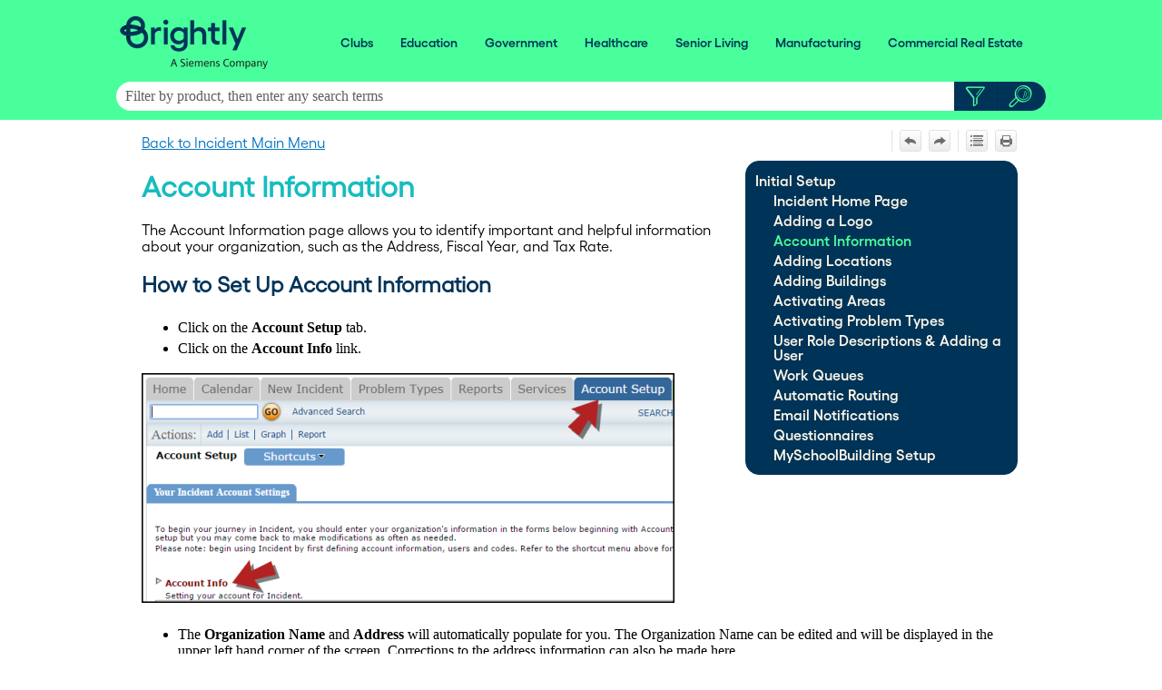

--- FILE ---
content_type: text/html
request_url: https://help.brightlysoftware.com/Content/Documentation/Technology/SD%20Incident/Initial%20Setup/Account%20Information.htm
body_size: 5557
content:
<!DOCTYPE html>
<html xmlns:MadCap="http://www.madcapsoftware.com/Schemas/MadCap.xsd" lang="en-us" xml:lang="en-us" class="_Skins_FDTopNav" data-mc-search-type="Stem" data-mc-help-system-file-name="Default.xml" data-mc-path-to-help-system="../../../../../" data-mc-has-content-body="True" data-mc-toc-path="Education|Technology|[%=System.LinkedTitle%]|Initial Setup" data-mc-target-type="WebHelp2" data-mc-runtime-file-type="Topic;Default" data-mc-preload-images="false" data-mc-in-preview-mode="false">
    <head>
        <meta name="viewport" content="width=device-width, initial-scale=1.0" />
        <META HTTP-EQUIV="Expires" CONTENT="-1" />
        <META HTTP-EQUIV="Pragma" CONTENT="no-cache" />
        <meta http-equiv="X-UA-Compatible" content="IE=edge" />
        <meta http-equiv="Content-Type" content="text/html; charset=utf-8" />
        <meta charset="utf-8" />
        <meta name="description" content="" />
        <meta name="author" content="" /><title>Account Information</title>
        <link href="../../../../../Skins/Default/Stylesheets/Slideshow.css" rel="stylesheet" type="text/css" data-mc-generated="True" />
        <link href="../../../../../Skins/Default/Stylesheets/TextEffects.css" rel="stylesheet" type="text/css" data-mc-generated="True" />
        <link href="../../../../../Skins/Default/Stylesheets/Topic.css" rel="stylesheet" type="text/css" data-mc-generated="True" />
        <link href="../../../../../Skins/Default/Stylesheets/Components/Styles.css" rel="stylesheet" type="text/css" data-mc-generated="True" />
        <link href="../../../../../Skins/Default/Stylesheets/Components/Tablet.css" rel="stylesheet" type="text/css" data-mc-generated="True" />
        <link href="../../../../../Skins/Default/Stylesheets/Components/Mobile.css" rel="stylesheet" type="text/css" data-mc-generated="True" />
        <link href="../../../../../Skins/Fluid/Stylesheets/foundation.6.2.3.css" rel="stylesheet" type="text/css" data-mc-generated="True" />
        <link href="../../../../../Skins/Fluid/Stylesheets/Styles.css" rel="stylesheet" type="text/css" data-mc-generated="True" />
        <link href="../../../../../Skins/Fluid/Stylesheets/Tablet.css" rel="stylesheet" type="text/css" data-mc-generated="True" />
        <link href="../../../../../Skins/Fluid/Stylesheets/Mobile.css" rel="stylesheet" type="text/css" data-mc-generated="True" />
        <link href="../../../../Resources/Stylesheets/FDBlueStyles.css" rel="stylesheet" type="text/css" />
        <style>/*&lt;meta /&gt;*/

.button.separator-button
{
	-pie-background: linear-gradient(#ffffff, #ececec);
}

.button.previous-topic-button
{
	-pie-background: linear-gradient(#ffffff, #ececec);
}

.button.next-topic-button
{
	-pie-background: linear-gradient(#ffffff, #ececec);
}

.button.separator-button
{
	-pie-background: linear-gradient(#ffffff, #ececec);
}

.button.expand-all-button
{
	-pie-background: linear-gradient(#ffffff, #ececec);
}

.button.print-button
{
	-pie-background: linear-gradient(#ffffff, #ececec);
}

.button.collapse-all-button
{
	-pie-background: linear-gradient(#ffffff, #ececec);
}

.needs-pie
{
	behavior: url('../../../../../Resources/Scripts/PIE-no-motw.htc');
}

</style>
        <script src="../../../../../Resources/Scripts/jquery.min.js" type="text/javascript">
        </script>
        <script src="../../../../../Resources/Scripts/purify.min.js" type="text/javascript" defer="defer">
        </script>
        <script src="../../../../../Resources/Scripts/require.min.js" type="text/javascript" defer="defer">
        </script>
        <script src="../../../../../Resources/Scripts/require.config.js" type="text/javascript" defer="defer">
        </script>
        <script src="../../../../../Resources/Scripts/foundation.6.2.3_custom.js" type="text/javascript" defer="defer">
        </script>
        <script src="../../../../../Resources/Scripts/plugins.min.js" type="text/javascript" defer="defer">
        </script>
        <script src="../../../../../Resources/Scripts/MadCapAll.js" type="text/javascript" defer="defer">
        </script>
        <script>/* <![CDATA[ */(function(w,d,s,l,i){w[l]=w[l]||[];w[l].push({'gtm.start':
			new Date().getTime(),event:'gtm.js'});var f=d.getElementsByTagName(s)[0],
			j=d.createElement(s),dl=l!='dataLayer'?'&amp;l='+l:'';j.async=true;j.src=
			'https://www.googletagmanager.com/gtm.js?id='+i+dl;f.parentNode.insertBefore(j,f);
		})(window,document,'script','dataLayer','GTM-KNNDBVF');/* ]]> */</script>
        <script>/* <![CDATA[ */
			(function(i,s,o,g,r,a,m){i['GoogleAnalyticsObject']=r;i[r]=i[r]||function(){
			(i[r].q=i[r].q||[]).push(arguments)},i[r].l=1*new Date();a=s.createElement(o),
			m=s.getElementsByTagName(o)[0];a.async=1;a.src=g;m.parentNode.insertBefore(a,m)
			})(window,document,'script','//www.google-analytics.com/analytics.js','ga');

			ga('create', 'UA-66406865-2', 'auto');
			ga('send', 'pageview');

		/* ]]> */</script>
        <script type="text/javascript" src="../../../../../Skins/Default/Scripts/DudeSolutionsToolbar.js">
        </script>
    </head>
    <script>/* <![CDATA[ */ $(document).ready(function(){
   
		/* -------------- Feedback -------------- */
		/* Yes click */
		$('.feedback-yes').click(function() {
		/* fade out question, fade in thankyou message */
		$('.feedback-question').fadeOut(function() {
		$('.feedback-reason.yes-thanks').fadeIn();
		});
               
		ga('send', 'event', 'Feedback - Yes', 'N/A', location.href);

		});

		/* No click */
		$('.feedback-no').click(function() {
		/* fade out question, fade in thankyou message */
		$('.feedback-question').fadeOut(function() {
		$('.feedback-reason.no').fadeIn();
		});
		});
      
		/* No - response reasons */
		$('.feedback-reason .option').change(function() {
		/* if any options change, disable checkbox, record event, and fade in thankyou and email link */
		$(this).attr('disabled', true);
		if ($(this).is(':checked')) {
		var reason = $(this).attr('data-analytics-label');
		ga('send', 'event', 'Feedback - No', reason, location.href);
		}
		$('.feedback-reason.no-thanks').fadeIn();
		});
   
	}); /* ]]> */</script>
    <body>
        <div class="foundation-wrap off-canvas-wrapper">
            <div class="off-canvas-wrapper-inner" data-off-canvas-wrapper="">
                <aside class="off-canvas position-right" role="navigation" id="offCanvas" data-off-canvas="" data-position="right" data-mc-ignore="true">
                    <ul class="off-canvas-drilldown vertical menu off-canvas-list" data-drilldown="" data-mc-back-link="Back" data-mc-css-tree-node-expanded="is-drilldown-submenu-parent" data-mc-css-tree-node-collapsed="is-drilldown-submenu-parent" data-mc-css-sub-menu="vertical menu slide-in-right is-drilldown-submenu" data-mc-include-indicator="False" data-mc-include-icon="False" data-mc-include-parent-link="True" data-mc-include-back="True" data-mc-defer-expand-event="True" data-mc-expand-event="click.zf.drilldown" data-mc-toc="True">
                    </ul>
                </aside>
                <div class="off-canvas-content inner-wrap" data-off-canvas-content="">
                    <div>
                        <nav class="title-bar tab-bar" role="banner" data-mc-ignore="true"><a class="skip-to-content fluid-skip showOnFocus" href="#">Skip To Main Content</a>
                            <div class="middle title-bar-section outer-row clearfix">
                                <div class="menu-icon-container relative clearfix">
                                    <div class="central-account-wrapper">
                                        <div class="central-dropdown"><a class="central-account-drop"><span class="central-account-image"></span><span class="central-account-text">Account</span></a>
                                            <div class="central-dropdown-content"><a class="MCCentralLink central-dropdown-content-settings">Settings</a>
                                                <hr class="central-separator" /><a class="MCCentralLink central-dropdown-content-logout">Logout</a>
                                            </div>
                                        </div>
                                    </div>
                                    <button class="menu-icon" aria-label="Show Navigation Panel" data-toggle="offCanvas"><span></span>
                                    </button>
                                </div>
                            </div>
                            <div class="title-bar-layout outer-row">
                                <div class="logo-wrapper"><a class="logo" href="../../../../Home/Home.htm" alt="Logo"></a>
                                </div>
                                <div class="navigation-wrapper nocontent">
                                    <ul class="navigation clearfix" role="navigation" data-mc-css-tree-node-has-children="has-children" data-mc-css-sub-menu="sub-menu" data-mc-expand-event="mouseenter" data-mc-top-nav-menu="True" data-mc-max-depth="3" data-mc-include-icon="False" data-mc-include-indicator="False" data-mc-include-children="True" data-mc-include-siblings="True" data-mc-include-parent="True" data-mc-toc="True">
                                        <li class="placeholder" style="visibility:hidden"><a>placeholder</a>
                                        </li>
                                    </ul>
                                </div>
                                <div class="central-account-wrapper">
                                    <div class="central-dropdown"><a class="central-account-drop"><span class="central-account-image"></span><span class="central-account-text">Account</span></a>
                                        <div class="central-dropdown-content"><a class="MCCentralLink central-dropdown-content-settings">Settings</a>
                                            <hr class="central-separator" /><a class="MCCentralLink central-dropdown-content-logout">Logout</a>
                                        </div>
                                    </div>
                                </div>
                                <div class="nav-search-wrapper">
                                    <div class="nav-search row">
                                        <form class="search" action="#">
                                            <div class="search-bar search-bar-container needs-pie">
                                                <input class="search-field needs-pie" type="search" aria-label="Search Field" placeholder="Filter by product, then enter any search terms" />
                                                <div class="search-filter-wrapper"><span class="invisible-label" id="search-filters-label">Filter: </span>
                                                    <div class="search-filter" aria-haspopup="true" aria-controls="sf-content" aria-expanded="false" aria-label="Search Filter" title="All Files" role="button" tabindex="0">
                                                    </div>
                                                    <div class="search-filter-content" id="sf-content">
                                                        <ul>
                                                            <li>
                                                                <button class="mc-dropdown-item" aria-labelledby="search-filters-label filterSelectorLabel-00001"><span id="filterSelectorLabel-00001">All Files</span>
                                                                </button>
                                                            </li>
                                                        </ul>
                                                    </div>
                                                </div>
                                                <div class="search-submit-wrapper" dir="ltr">
                                                    <div class="search-submit" title="Search" role="button" tabindex="0"><span class="invisible-label">Submit Search</span>
                                                    </div>
                                                </div>
                                            </div>
                                        </form>
                                    </div>
                                </div>
                            </div>
                        </nav>
                    </div>
                    <div class="main-section">
                        <div class="row outer-row sidenav-layout">
                            <nav class="sidenav-wrapper">
                                <div class="sidenav-container">
                                    <ul class="off-canvas-accordion vertical menu sidenav" data-accordion-menu="" data-mc-css-tree-node-expanded="is-accordion-submenu-parent" data-mc-css-tree-node-collapsed="is-accordion-submenu-parent" data-mc-css-sub-menu="vertical menu accordion-menu is-accordion-submenu nested" data-mc-include-indicator="False" data-mc-include-icon="False" data-mc-include-parent-link="False" data-mc-include-back="False" data-mc-defer-expand-event="True" data-mc-expand-event="click.zf.accordionMenu" data-mc-toc="True" data-mc-side-nav-menu="True">
                                    </ul>
                                </div>
                            </nav>
                            <div class="body-container">
                                <div data-mc-content-body="True">
                                    <noscript><iframe src="https://www.googletagmanager.com/ns.html?id=GTM-KNNDBVF" height="0" width="0" style="display:none;visibility:hidden"></iframe>
                                    </noscript>
                                    <div><a name="top"></a>
                                        <div id="contentBody">
                                            <div class="row collapse">
                                                <div class="sideContent">
                                                    <div style="position:absolute; margin-left:15px; margin-top:-30px" id="google_translate_element">
                                                    </div>
                                                    <script type="text/javascript">/* <![CDATA[ */
							function googleTranslateElementInit() {
							new google.translate.TranslateElement({pageLanguage: 'en', layout: google.translate.TranslateElement.InlineLayout.SIMPLE, gaTrack: true, gaId: 'UA-66406865-2'}, 'google_translate_element');
							}
						/* ]]> */</script>
                                                    <script type="text/javascript" src="https://translate.google.com/translate_a/element.js?cb=googleTranslateElementInit">
                                                    </script>
                                                    <div class="buttons popup-container clearfix topicToolbarProxy _Skins_DudeSolutionsToolbar mc-component nocontent" style="margin-top: -55px;">
                                                        <div class="button-group-container-left">
                                                            <div class="button-separator">
                                                            </div>
                                                            <button class="button needs-pie previous-topic-button" title="Navigate previous" disabled="true">
                                                                <div>
                                                                    <div role="img" class="button-icon-wrapper" aria-label="Navigate previous">
                                                                        <div class="button-icon"> </div>
                                                                    </div>
                                                                </div>
                                                            </button>
                                                            <button class="button needs-pie next-topic-button" title="Navigate next" disabled="true">
                                                                <div>
                                                                    <div role="img" class="button-icon-wrapper" aria-label="Navigate next">
                                                                        <div class="button-icon"> </div>
                                                                    </div>
                                                                </div>
                                                            </button>
                                                            <div class="button-separator">
                                                            </div>
                                                            <button class="button needs-pie expand-all-button" data-state1-class="expand-all-button" data-state2-class="collapse-all-button" data-state2-title="Collapse all" title="Expand all" data-state1-title="Expand all">
                                                                <div>
                                                                    <div role="img" class="button-icon-wrapper" aria-label="Expand all">
                                                                        <div class="button-icon"> </div>
                                                                    </div>
                                                                </div>
                                                            </button>
                                                            <button class="button needs-pie print-button" title="Print">
                                                                <div>
                                                                    <div role="img" class="button-icon-wrapper" aria-label="Print">
                                                                        <div class="button-icon"> </div>
                                                                    </div>
                                                                </div>
                                                            </button>
                                                        </div>
                                                    </div>
                                                    <ul class="nocontent menu _Skins_FDTopNavMenu mc-component" data-mc-is-context-sensitive="True" data-mc-linked-toc="Data/Tocs/Webhelp__FDAll_Webhelp.js" data-mc-side-menu="True" data-mc-max-depth="1" data-mc-include-icon="False" data-mc-include-indicator="False" data-mc-include-children="True" data-mc-include-siblings="True" data-mc-include-parent="True" data-mc-toc="True">
                                                    </ul>
                                                </div>
                                                <div role="main" id="mc-main-content">
                                                    <p><a href="../Incident.htm">Back to Incident Main Menu</a>
                                                    </p>
                                                    <h1><a name="aanchor327"></a>
                                                        <MadCap:concept term="Incident for SchoolDude" />Account Information</h1>
                                                    <p>The Account Information page allows you to identify important and helpful information about your organization, such as the Address, Fiscal Year, and Tax Rate.</p>
                                                    <h2 class="toc">How to Set Up Account Information</h2>
                                                    <ul>
                                                        <li>Click on the <b>Account Setup</b> tab.</li>
                                                        <li>Click on the <b>Account Info</b> link.</li>
                                                    </ul>
                                                    <p>&#160;</p>
                                                    <p>
                                                        <img src="../../../../Resources/Images/incident_account_info_1_587x253.png" style="width: 587;height: 253;" />
                                                    </p>
                                                    <p>&#160;</p>
                                                    <ul>
                                                        <li>The <b>Organization Name</b> and <b>Address</b> will automatically populate for you. The Organization Name can be edited and will be displayed in the upper left hand corner of the screen. Corrections to the address information can also be made here.</li>
                                                        <li>The <b>Time Zone</b> and <b>Current Server Date/Time</b> are populated based on your organization's address.</li>
                                                        <li>The <b>Last Assigned Incident ID</b> defaults to 99, which assigns the first incident created as Incident ID 100. This number can be adjusted in the initial setup, however it cannot be set to a number below 99.</li>
                                                        <li>The <b>Emergency Phone Number</b>, <b>Pager</b>, and <b>Contact</b> information are optional fields.</li>
                                                        <li><b>Comptroller</b> shows the user currently listed as the Incident Comptroller. For more information about the comptroller function, see <a href="Incident Users.htm">Incident Users</a>.</li>
                                                        <li>In the <b>Current Period</b> fields, enter your organization's Fiscal Year Begin and End dates.</li>
                                                        <li>Define the name for <b>Your Incident Custom Category Label</b>. The <a href="../Advanced Setup and Features/Custom Category.htm">Custom Category</a> is a reportable field available to track any additional information important to your organization.</li>
                                                        <li>Enter your <b>Sales Tax Rate</b> here to automatically populate when entering transactions. If your organization is tax exempt, leave this field empty.</li>
                                                        <li>The <b>Incident Form</b> can be printed in one of two different formats. Select the form you would like to use from the drop down box. <span class="warning">*Note: Once there is a incident in the account, you can preview the forms by clicking the <b>Preview</b> link.</span></li>
                                                        <li>Define whether the <b>Print Incident Form</b> will be printed in HTML or Adobe format. The Adobe format is recommended if you will be using batch printing. If using a bar code scanner, check <b>Print bar code on the incident form</b>.</li>
                                                        <li>Checking <b>Default Estimated Start Date to Today's Date</b> will input the date the incident is created in the Target Start Date field on the incident form.</li>
                                                        <li>In the <b class="keyword">Unprocessed Incidents</b> field, enter the number of days  aged for an open incident to be included in the <i>Incidents more than ___ days old</i> section on the right side of the home page.</li>
                                                        <li>Click <b>Update Information</b> to save.</li>
                                                    </ul>
                                                    <p>&#160;</p>
                                                </div>
                                            </div>
                                        </div>
                                    </div>
                                    <div id="feedback-survey">
                                        <h3 class="tableofcontents">Did you find this helpful?&#160;</h3>
                                        <div class="feedback-question"><a class="feedback-button feedback-yes" href="javascript:void(0)" title="Yes, this article was helpful." alt="Yes, this article was helpful.">Yes</a> <a class="feedback-button feedback-no" href="javascript:void(0)" title="No, this article wasn't helpful." alt="No, this article wasn't helpful.">No</a></div>
                                        <div class="feedback-reason no">
                                            <hr width="100%" size="0" align="center" />
                                            <div>
                                                <h2>Sorry about that!</h2>
                                                <h4><span style="color: #4b4f54;">Why wasn't this helpful? (check all that apply)</span>
                                                </h4>
                                                <div class="feedback-option">
                                                    <input type="checkbox" class="option no" id="option1" value="Couldn't find what I was looking for" data-analytics-label="Could not find" />
                                                    <label for="option1">Couldn't find what I was looking for</label>
                                                </div>
                                                <div class="feedback-option">
                                                    <input type="checkbox" class="option no" id="option2" value="Instructions confusing or unclear" data-analytics-label="Confusing or unclear" />
                                                    <label for="option2">Instructions confusing or unclear</label>
                                                </div>
                                                <div class="feedback-option">
                                                    <input type="checkbox" class="option no" id="option3" value="Instructions didn't work" data-analytics-label="Did not work" />
                                                    <label for="option3">Instructions didn't work</label>
                                                </div>
                                                <div class="feedback-reason no-thanks">
                                                    <p>&#160;</p>
                                                    <p style="color: #4b4f54;"><b>Thanks for your feedback.</b>
                                                    </p>
                                                    <h4 class="small_space">Want to tell us more?</h4>
                                                    <p><a href="mailto:support@brightlysoftware.com;producteducation@brightlysoftware.com?subject=Help Site Feedback" target="_blank">Send an email</a> to the authors with more information.</p>
                                                </div>
                                            </div>
                                        </div>
                                        <div class="feedback-reason yes-thanks">
                                            <hr width="100%" size="0" align="center" />
                                            <h2>Great!</h2>
                                            <p>Thanks for taking the time to give us some feedback.</p>
                                        </div>
                                        <p>&#160;</p>
                                    </div>
                                    <p><a href="#top">Back to Top</a>
                                    </p>
                                    <p>&#160;</p>
                                    <div class="footer">
                                        <div class="row outer-row">
                                            <div class="small-12 medium-3 columns"><a href="http://www.dudesolutions.com/" target="_blank"><img src="../../../../Resources/Images/2022Brand/wordmark_blue_TM_small_RGB.png" style="vertical-align: bottom;" /></a>
                                            </div>
                                            <div class="floatright" style="font-size: 10pt;color: #0076be;text-align: right;margin-bottom: 0;margin-top: 0;line-height: 17px;"><b style="font-size: 12pt;color: #003358;">Questions? Contact Client Services</b>
                                                <br style="font-size: 12pt;color: #003358;" /><span style="color: #ffffff;"><span style="font-size: 12pt;"><span style="color: #003d4c;"><span style="color: #003358;">Phone: 1-877-655-3833</span></span></span></span>
                                                <br style="font-size: 12pt;color: #003358;" /><span style="color: #ffffff;"><span style="font-size: 12pt;"><span style="color: #003d4c;"><span style="color: #003358;">Email: </span></span></span></span><a href="mailto:support@dudesolutions.com"><a href="mailto:support@brightlysoftware.com" style="text-decoration: underline;font-size: 12pt;color: #003358;" target="_blank">support@brightlysoftware.com</a></a>
                                            </div>
                                            <p>&#160;</p>
                                            <p style="text-align: center;"><span style="font-size: 11pt; color: #003358;">All Rights Reserved © 2025 by Brightly Software, Inc. | <a href="https://dudesolutions.com/terms" target="_blank" style="color: #003d4c;">Terms Of Use</a> | <a href="https://dudesolutions.com/privacy" target="_blank" style="color: #003d4c;">Privacy Statement</a></span>
                                            </p>
                                        </div>
                                    </div>
                                </div>
                            </div>
                        </div>
                    </div><a data-close="true"></a>
                </div>
            </div>
        </div>
    </body>
</html>

--- FILE ---
content_type: text/css
request_url: https://help.brightlysoftware.com/Content/Resources/Stylesheets/FDBlueStyles.css
body_size: 4518
content:
/*<meta />*/

@namespace MadCap url(http://www.madcapsoftware.com/Schemas/MadCap.xsd);

@font-face 
{
	font-family: 'Yellix';
	src: url(../Fonts/Yellix-Regular.otf);
}

@font-face 
{
	font-family: 'Yellix SemiBold';
	src: url(../Fonts/Yellix-SemiBold.otf);
}

@font-face 
{
	font-family: 'Yellix Bold';
	src: url(../Fonts/Yellix-Bold.otf);
}

body
{
	
}

h1
{
	font-weight: bold;
	font-size: 24.0pt;
	color: #17bcbe;
	font-family: 'Yellix';
}

h2
{
	font-weight: bold;
	font-size: 18.0pt;
	color: #003358;
	font-family: 'Yellix';
}

h3
{
	font-weight: bold;
	font-size: 14.0pt;
	color: #017d80;
	font-family: 'Yellix';
}

h4
{
	font-weight: bold;
	font-size: 12.0pt;
	color: #003358;
	font-family: 'Yellix';
}

h5
{
	font-weight: bold;
	font-size: 10.0pt;
	font-family: 'Yellix';
}

h6
{
	font-weight: bold;
	font-size: 8.0pt;
	font-family: 'Yellix';
}

p
{
	font-size: 12.0pt;
	margin-top: 0pt;
	margin-bottom: 0pt;
	font-family: 'Yellix';
}

ol,
ul
{
	margin-top: 0px;
	margin-bottom: 0px;
}

img
{
	border: none;
	max-width: 100%;
	height: auto;
}

a.Popup
{
	
}

MadCap|expandingHead
{
	font-style: italic;
	font-weight: normal;
	cursor: hand;
	text-decoration: none;
	color: #006600;
}

MadCap|expandingBody
{
	color: #777777;
	font-style: italic;
}

MadCap|dropDownHotspot
{
	cursor: hand;
	text-decoration: none;
	color: #005a93;
	font-style: normal;
	font-weight: bold;
}

MadCap|topicToolbarProxy
{
	float: right;
	padding-top: 25px;
	margin-bottom: 10px;
}

._Skins_DudeSolutionsToolbar
{
	margin-top: -10px;
}

.buttons
{
	margin-top: 10;
}

.mc-component
{
	margin-top: 10;
	margin-left: 20px;
}

aside
{
	
}

a:link
{
	color: #0574bf;
}

a:hover
{
	color: #00263a;
}

a:active
{
	color: #0574bf;
}

a
{
	
}

.container:hover
{
	
}

h1.toc_header
{
	color: #003d4c;
}

a:first-of-type
{
	color: #0574bf;
}

table
{
	height: auto;
	max-width: 100%;
}

div.toc_2_column	/*This is a custom responsive layout row style (div class) in your stylesheet. To provide your own description for this style: (1) Open the stylesheet; (2) Find and select the div class with this name; and (3) In the Comment field, replace this text with your own. For more information on adding comments to styles, see the online Help.*/
{
	mc-grid-row: true;
	margin-left: auto;
	margin-right: auto;
	padding-right: 10px;
}

div.toc_2_column::before
{
	content: ' ';
	display: table;
}

div.toc_2_column::after
{
	content: ' ';
	display: table;
	clear: both;
}

div.toc_2_column > div
{
	float: left;
	-moz-box-sizing: border-box;
	box-sizing: border-box;
}

div.toc_2_column > div:nth-child(1)
{
	width: 50%;
	margin-left: 0%;
}

div.toc_2_column > div:nth-child(2)
{
	width: 50%;
	margin-left: 0%;
}

div.button_2_column	/*This is a custom responsive layout row style (div class) in your stylesheet. To provide your own description for this style: (1) Open the stylesheet; (2) Find and select the div class with this name; and (3) In the Comment field, replace this text with your own. For more information on adding comments to styles, see the online Help.*/
{
	mc-grid-row: true;
	margin-left: auto;
	margin-right: auto;
	padding-right: 10px;
}

div.button_2_column::before
{
	content: ' ';
	display: table;
}

div.button_2_column::after
{
	content: ' ';
	display: table;
	clear: both;
}

div.button_2_column > div
{
	float: left;
	-moz-box-sizing: border-box;
	box-sizing: border-box;
}

div.button_2_column > div:nth-child(1)
{
	width: 16.667%;
	margin-left: 0%;
}

div.button_2_column > div:nth-child(2)
{
	width: 16.667%;
	margin-left: 0%;
}

div.toc_3_column	/*This is a custom responsive layout row style (div class) in your stylesheet. To provide your own description for this style: (1) Open the stylesheet; (2) Find and select the div class with this name; and (3) In the Comment field, replace this text with your own. For more information on adding comments to styles, see the online Help.*/
{
	mc-grid-row: true;
	margin-left: auto;
	margin-right: auto;
	padding-right: 10px;
}

div.toc_3_column::before
{
	content: ' ';
	display: table;
}

div.toc_3_column::after
{
	content: ' ';
	display: table;
	clear: both;
}

div.toc_3_column > div
{
	float: left;
	-moz-box-sizing: border-box;
	box-sizing: border-box;
}

div.toc_3_column > div:nth-child(1)
{
	width: 33.333%;
	margin-left: 0%;
}

div.toc_3_column > div:nth-child(2)
{
	width: 33.333%;
	margin-left: 0%;
}

div.toc_3_column > div:nth-child(3)
{
	width: 33.333%;
	margin-left: 0%;
}

div.button_3_column	/*This is a custom responsive layout row style (div class) in your stylesheet. To provide your own description for this style: (1) Open the stylesheet; (2) Find and select the div class with this name; and (3) In the Comment field, replace this text with your own. For more information on adding comments to styles, see the online Help.*/
{
	mc-grid-row: true;
	margin-left: auto;
	margin-right: auto;
	padding-right: 10px;
}

div.button_3_column::before
{
	content: ' ';
	display: table;
}

div.button_3_column::after
{
	content: ' ';
	display: table;
	clear: both;
}

div.button_3_column > div
{
	float: left;
	-moz-box-sizing: border-box;
	box-sizing: border-box;
}

div.button_3_column > div:nth-child(1)
{
	width: 16.667%;
	margin-left: 0%;
}

div.button_3_column > div:nth-child(2)
{
	width: 16.667%;
	margin-left: 0%;
}

div.button_3_column > div:nth-child(3)
{
	width: 16.667%;
	margin-left: 0%;
}

div.button_4_column	/*This is a custom responsive layout row style (div class) in your stylesheet. To provide your own description for this style: (1) Open the stylesheet; (2) Find and select the div class with this name; and (3) In the Comment field, replace this text with your own. For more information on adding comments to styles, see the online Help.*/
{
	mc-grid-row: true;
	margin-left: auto;
	margin-right: auto;
	padding-right: 10px;
}

div.button_4_column::before
{
	content: ' ';
	display: table;
}

div.button_4_column::after
{
	content: ' ';
	display: table;
	clear: both;
}

div.button_4_column > div
{
	float: left;
	-moz-box-sizing: border-box;
	box-sizing: border-box;
}

div.button_4_column > div:nth-child(1)
{
	width: 16.667%;
	margin-left: 0%;
}

div.button_4_column > div:nth-child(2)
{
	width: 16.667%;
	margin-left: 0%;
}

div.button_4_column > div:nth-child(3)
{
	width: 16.667%;
	margin-left: 0%;
}

div.button_4_column > div:nth-child(4)
{
	width: 16.667%;
	margin-left: 0%;
}

div.image_2_column	/*This is a custom responsive layout row style (div class) in your stylesheet. To provide your own description for this style: (1) Open the stylesheet; (2) Find and select the div class with this name; and (3) In the Comment field, replace this text with your own. For more information on adding comments to styles, see the online Help.*/
{
	mc-grid-row: true;
	margin-left: auto;
	margin-right: auto;
	padding-right: 10px;
}

div.image_2_column::before
{
	content: ' ';
	display: table;
}

div.image_2_column::after
{
	content: ' ';
	display: table;
	clear: both;
}

div.image_2_column > div
{
	float: left;
	-moz-box-sizing: border-box;
	box-sizing: border-box;
	padding-left: 5px;
	padding-right: 5px;
}

div.image_2_column > div:nth-child(1)
{
	width: 50%;
	margin-left: 0%;
}

div.image_2_column > div:nth-child(2)
{
	width: 50%;
	margin-left: 0%;
}

div.image_2_columnleft	/*This is a custom responsive layout row style (div class) in your stylesheet. To provide your own description for this style: (1) Open the stylesheet; (2) Find and select the div class with this name; and (3) In the Comment field, replace this text with your own. For more information on adding comments to styles, see the online Help.*/
{
	mc-grid-row: true;
	margin-left: auto;
	margin-right: auto;
	padding-right: 10px;
}

div.image_2_columnleft::before
{
	content: ' ';
	display: table;
}

div.image_2_columnleft::after
{
	content: ' ';
	display: table;
	clear: both;
}

div.image_2_columnleft > div
{
	float: left;
	-moz-box-sizing: border-box;
	box-sizing: border-box;
	padding-left: 5.5px;
	padding-right: 5.5px;
}

div.image_2_columnleft > div:nth-child(1)
{
	width: 25%;
	margin-left: 0%;
}

div.image_2_columnleft > div:nth-child(2)
{
	width: 25%;
	margin-left: 0%;
}

div.button_5_column	/*This is a custom responsive layout row style (div class) in your stylesheet. To provide your own description for this style: (1) Open the stylesheet; (2) Find and select the div class with this name; and (3) In the Comment field, replace this text with your own. For more information on adding comments to styles, see the online Help.*/
{
	mc-grid-row: true;
	margin-left: auto;
	margin-right: auto;
	padding-right: 10px;
}

div.button_5_column::before
{
	content: ' ';
	display: table;
}

div.button_5_column::after
{
	content: ' ';
	display: table;
	clear: both;
}

div.button_5_column > div
{
	float: left;
	-moz-box-sizing: border-box;
	box-sizing: border-box;
}

div.button_5_column > div:nth-child(1)
{
	width: 16.667%;
	margin-left: 0%;
}

div.button_5_column > div:nth-child(2)
{
	width: 16.667%;
	margin-left: 0%;
}

div.button_5_column > div:nth-child(3)
{
	width: 16.667%;
	margin-left: 0%;
}

div.button_5_column > div:nth-child(4)
{
	width: 16.667%;
	margin-left: 0%;
}

div.button_5_column > div:nth-child(5)
{
	width: 16.667%;
	margin-left: 0%;
}

div.image_3_column	/*This is a custom responsive layout row style (div class) in your stylesheet. To provide your own description for this style: (1) Open the stylesheet; (2) Find and select the div class with this name; and (3) In the Comment field, replace this text with your own. For more information on adding comments to styles, see the online Help.*/
{
	mc-grid-row: true;
	margin-left: auto;
	margin-right: auto;
	padding-right: 10px;
}

div.image_3_column::before
{
	content: ' ';
	display: table;
}

div.image_3_column::after
{
	content: ' ';
	display: table;
	clear: both;
}

div.image_3_column > div
{
	float: left;
	-moz-box-sizing: border-box;
	box-sizing: border-box;
	padding-left: 5px;
	padding-right: 5px;
}

div.image_3_column > div:nth-child(1)
{
	width: 33.333%;
	margin-left: 0%;
}

div.image_3_column > div:nth-child(2)
{
	width: 33.333%;
	margin-left: 0%;
}

div.image_3_column > div:nth-child(3)
{
	width: 33.333%;
	margin-left: 0%;
}

div.toc_3_column_vct	/*This is a custom responsive layout row style (div class) in your stylesheet. To provide your own description for this style: (1) Open the stylesheet; (2) Find and select the div class with this name; and (3) In the Comment field, replace this text with your own. For more information on adding comments to styles, see the online Help.*/
{
	mc-grid-row: true;
	margin-left: auto;
	margin-right: auto;
	padding-right: 10px;
}

div.toc_3_column_vct::before
{
	content: ' ';
	display: table;
}

div.toc_3_column_vct::after
{
	content: ' ';
	display: table;
	clear: both;
}

div.toc_3_column_vct > div
{
	float: left;
	-moz-box-sizing: border-box;
	box-sizing: border-box;
}

div.toc_3_column_vct > div:nth-child(1)
{
	width: 41.667%;
	margin-left: 0%;
}

div.toc_3_column_vct > div:nth-child(2)
{
	width: 8.3333%;
	margin-left: 0%;
}

div.toc_3_column_vct > div:nth-child(3)
{
	width: 41.667%;
	margin-left: 0%;
}

div.image_2_columnLeftNarrow	/*This is a custom responsive layout row style (div class) in your stylesheet. To provide your own description for this style: (1) Open the stylesheet; (2) Find and select the div class with this name; and (3) In the Comment field, replace this text with your own. For more information on adding comments to styles, see the online Help.*/
{
	mc-grid-row: true;
	margin-left: auto;
	margin-right: auto;
	padding-right: 10px;
}

div.image_2_columnLeftNarrow::before
{
	content: ' ';
	display: table;
}

div.image_2_columnLeftNarrow::after
{
	content: ' ';
	display: table;
	clear: both;
}

div.image_2_columnLeftNarrow > div
{
	float: left;
	-moz-box-sizing: border-box;
	box-sizing: border-box;
	padding-left: 0px;
	padding-right: 0px;
}

div.image_2_columnLeftNarrow > div:nth-child(1)
{
	width: 33.333%;
	margin-left: 0%;
}

div.image_2_columnLeftNarrow > div:nth-child(2)
{
	width: 33.333%;
	margin-left: 0%;
}

div.hub-tiles	/*This is a custom responsive layout row style (div class) in your stylesheet. To provide your own description for this style: (1) Open the stylesheet; (2) Find and select the div class with this name; and (3) In the Comment field, replace this text with your own. For more information on adding comments to styles, see the online Help.*/
{
	mc-grid-row: true;
	margin-left: auto;
	margin-right: auto;
}

div.hub-tiles::before
{
	content: ' ';
	display: table;
}

div.hub-tiles::after
{
	content: ' ';
	display: table;
	clear: both;
}

div.hub-tiles > div
{
	float: left;
	-moz-box-sizing: border-box;
	box-sizing: border-box;
	background-color: #c6dae7;
	color: white;
	border: 1px solid black;
	box-shadow: 0 5px 10px rgba(0,0,0,0.25);
	padding-left: 0.5px;
	padding-right: 0.5px;
}

div.home-tiles > div > a
{
	display: block;
	padding: 1em;
}

div.hub-tiles > div:hover
{
	border-width: 3px;
	box-shadow: 0 12px 24px rgba(0,0,0,0.5);
}

div.hub-tiles > div:nth-child(1)
{
	width: 33.333%;
	margin-left: 8.3333%;
}

div.hub-tiles > div:nth-child(2)
{
	width: 33.333%;
	margin-left: 8.3333%;
}

div.hub-tiles-4	/*This is a custom responsive layout row style (div class) in your stylesheet. To provide your own description for this style: (1) Open the stylesheet; (2) Find and select the div class with this name; and (3) In the Comment field, replace this text with your own. For more information on adding comments to styles, see the online Help.*/
{
	mc-grid-row: true;
	margin-left: auto;
	margin-right: auto;
}

div.hub-tiles-4::before
{
	content: ' ';
	display: table;
}

div.hub-tiles-4::after
{
	content: ' ';
	display: table;
	clear: both;
}

div.hub-tiles-4 > div
{
	float: left;
	-moz-box-sizing: border-box;
	box-sizing: border-box;
	border-radius: 25px;
	background-color: #003358;
	color: white;
	box-shadow: 0 5px 10px rgba(0,0,0,0.25);
	padding-left: 10px;
	padding-right: 10px;
}

div.hub-tiles-4 > div > a
{
	display: block;
	padding: 1em;
}

div.hub-tiles-4 > div:hover
{
	box-shadow: 0 12px 24px rgba(0,0,0,0.5);
}

div.hub-tiles-4 > div:nth-child(1)
{
	width: 21.25%;
	height: 200px;
	margin-left: 0%;
}

div.hub-tiles-4 > div:nth-child(2)
{
	width: 21.25%;
	height: 200px;
	margin-left: 5%;
}

div.hub-tiles-4 > div:nth-child(3)
{
	width: 21.25%;
	height: 200px;
	margin-left: 5%;
}

div.hub-tiles-4 > div:nth-child(4)
{
	width: 21.25%;
	height: 200px;
	margin-left: 5%;
}

@media print
{
	h1
	{
		color: #165c7d;
		font-family: arial;
	}

	h2
	{
		font-size: 16pt;
		mc-leader-indent: 10px;
		mc-leader-format: '_';
		font-family: arial;
		color: #6BA4B8;
	}

	h3
	{
		margin-bottom: 0.83em;
		mc-heading-level: 0;
		font-family: arial;
		color: #6BA4B8;
	}

	body
	{
		font-family: 'Source Sans Pro';
		mc-hyphenate: never;
	}

	p.footer
	{
		font-family: 'Source Sans Pro';
		font-size: 10.5pt;
	}

	table.footer
	{
		padding-top: 10px;
	}

	h1.header
	{
		font-size: 20pt;
		color: #165c7d;
	}

	p.warning
	{
		color: #b22222;
		font-style: italic;
	}

	p.header_image
	{
		max-width: 8.5in;
	}

	hr.short
	{
		height: 1px;
		width: 75%;
		mc-image-position: right;
	}

	img.inline_image
	{
		vertical-align: bottom;
		padding-bottom: -5px;
	}

	li
	{
		padding-top: 5px;
	}

	span.blue_box
	{
		font-family: 'Yellix Semibold';
		font-size: 18pt;
		color: #005a93;
	}

	div.red_box
	{
		margin-left: 1in;
		margin-right: 1in;
		background-image: url('../Images/DudeHeadSmall3.png');
		background-color: #dbe5f1;
		border: solid 1px #80aeca;
	}

	p.blue_box
	{
		padding-right: 20px;
		padding-top: 10px;
		padding-left: 10px;
		color: #000000;
	}

	div.red_box_wide
	{
		background-image: url('../Images/DudeHeadSmall3.png');
		background-position: right top;
		background-repeat: no-repeat;
		border-bottom-left-radius: 26px;
		border-bottom-right-radius: 26px;
		border-radius: 26px;
		margin-left: 0in;
		margin-right: 0in;
		padding-bottom: 14px;
		padding-left: 20px;
		padding-right: 20px;
		padding-top: 14px;
		mc-auto-number-class: blue_box;
		mc-auto-number-format: '  Bright Idea:';
		-moz-border-radius: 6px;
		-webkit-border-radius: 6px;
		border-bottom-color: #e1796e;
		border-left-color: #e1796e;
		border-right-color: #e1796e;
		border-top-color: #e1796e;
		background-color: #003358;
		border: solid 1px #003358;
	}

	div.red_box_wide_blank
	{
		background-image: url('../Images/DudeHeadSmall3.png');
		background-position: right top;
		background-repeat: no-repeat;
		border-bottom-left-radius: 26px;
		border-bottom-right-radius: 26px;
		border-radius: 26px;
		margin-left: 0in;
		margin-right: 0in;
		padding-bottom: 14px;
		padding-left: 20px;
		padding-right: 20px;
		padding-top: 14px;
		mc-auto-number-class: blue_box;
		mc-auto-number-format: '  The Dude Says:';
		-moz-border-radius: 6px;
		-webkit-border-radius: 6px;
		border-bottom-color: #e1796e;
		border-left-color: #e1796e;
		border-right-color: #e1796e;
		border-top-color: #e1796e;
		background-color: #dbe5f1;
		border: solid 1px #80aeca;
	}

	h3.small_space
	{
		margin-bottom: 0.25em;
	}

	h4.small_space
	{
		margin-bottom: 0.25em;
	}

	h4
	{
		mc-heading-level: 0;
	}

	h1.toc_header
	{
		mc-heading-level: 0;
	}

	h2.toc
	{
		mc-heading-level: 0;
	}

	h3.small_space_includetoc
	{
		margin-bottom: 0.25em;
		mc-heading-level: 2;
	}

	div
	{
		
	}

	div.sideContent
	{
		display: none;
	}

	div.footercenter
	{
		display: none;
	}

	MadCap|breadcrumbsProxy
	{
		display: none;
	}

	nav.tab-bar
	{
		dispay: none;
	}

	img
	{
		max-width: 7.5in;
	}

	.footer
	{
		display: none;
	}
}

p.footer
{
	margin-top: 0pt;
	margin-bottom: 0pt;
}

table.footer
{
	width: 100%;
}

h1.header
{
	font-weight: bold;
	font-size: 24.0pt;
	color: #003d4c;
}

i.warning
{
	color: #b22222;
}

span.warning
{
	color: #b22222;
	font-style: italic;
}

b.keyword
{
	
}

p.header_image
{
	font-size: 12.0pt;
	margin-top: 0pt;
	margin-bottom: 0pt;
}

img.inline_image
{
	padding-bottom: -10px;
}

div.red_box
{
	mc-auto-number-class: blue_box;
	background-color: #bdd7e0;
	border: solid 1px #89a4b1;
	-moz-border-radius: 6px;
	-webkit-border-radius: 6px;
	border-radius: 26px;
	padding: 14px 20px;
	background-repeat: no-repeat;
	background-position: right top;
	background-image: none;
	mc-auto-number-format: 'Featured Product: Energy Manager!';
	margin-left: 20%;
	margin-right: 20%;
}

span.blue_box
{
	font-size: 18pt;
	font-family: 'Yellix Semibold';
	color: #003358;
}

p.blue_box
{
	color: #003358;
	padding-top: 20px;
	padding-left: 20px;
	padding-right: 60px;
	font-family: Yellix, Century Gothic Regular, sans-serif;
	font: Yellix;
}

b.bold_underline
{
	font-style: normal;
	text-decoration: underline;
}

h3.small_space
{
	font-weight: bold;
	font-size: 14.0pt;
}

img.right_float
{
	float: right;
	padding-left: 5px;
	padding-top: 10px;
}

img.left_float
{
	float: left;
	padding-right: 5px;
	padding-top: 10px;
}

h4.small_space
{
	font-weight: bold;
	font-size: 12.0pt;
	margin-bottom: 0.25em;
}

div.sideContent
{
	float: right;
	margin-bottom: 10px;
	margin-left: 10px;
	width: 33.33%;
	padding-top: 25px;
}

/* Controls the side menu on OtherTopicsToolbarNoSideMenu*/

div.sideContent2
{
	float: right;
	margin-bottom: 10px;
	margin-left: -315px;
	width: 33.33%;
	padding-top: 25px;
}

MadCap|menuProxy
{
	padding-top: 30px;
}

img.thumbnail
{
	mc-thumbnail: popup;
	mc-float: center;
	vertical-align: text-bottom;
}

MadCap|dropDownHead
{
	padding-bottom: 10px;
	color: #005a93;
	font-weight: bold;
	font-style: normal;
}

div.red_box_wide
{
	background-repeat: no-repeat;
	border-bottom-left-radius: 26px;
	border-bottom-right-radius: 26px;
	border-radius: 26px;
	margin-left: 0in;
	margin-right: 0in;
	padding-bottom: 14px;
	padding-left: 20px;
	padding-right: 20px;
	padding-top: 14px;
	mc-auto-number-class: blue_box;
	-moz-border-radius: 6px;
	-webkit-border-radius: 6px;
	overflow: hidden;
	background-color: #fff8e8;
	background-image: url('../Images/2022Brand/Website-Favicon-32px.png');
	background-position: 15px 14px;
	border: solid 1px #003358;
	mc-auto-number-format: '        Bright Idea:';
}

div.red_box_wide_blank
{
	background-repeat: no-repeat;
	border-bottom-left-radius: 26px;
	border-bottom-right-radius: 26px;
	border-radius: 26px;
	margin-left: 0in;
	margin-right: 0in;
	padding-bottom: 14px;
	padding-left: 20px;
	padding-right: 20px;
	-moz-border-radius: 6px;
	-webkit-border-radius: 6px;
	overflow: hidden;
	background-color: #fff8e8;
	background-position: 15px 14px;
	border: solid 1px #003358;
	padding-top: 14px;
	background-image: none;
}

div.alert
{
	background-repeat: no-repeat;
	border-bottom-left-radius: 26px;
	border-bottom-right-radius: 26px;
	border-radius: 26px;
	margin-left: 0in;
	margin-right: 0in;
	padding-bottom: 14px;
	padding-left: 20px;
	padding-right: 20px;
	padding-top: 14px;
	mc-auto-number-class: blue_box;
	-moz-border-radius: 6px;
	-webkit-border-radius: 6px;
	border-left-color: #e1796e;
	border-right-color: #e1796e;
	border-top-color: #e1796e;
	overflow: hidden;
	background-image: url('../Images/2018 Brand Elements/alert_icon.png');
	background-position: 15px 14px;
	border-bottom-color: #87b2d7;
	mc-auto-number-format: '      Alert:';
	background-color: #fbae99;
	border: solid 1px #fb8869;
}

li
{
	padding-top: 5px;
}

@media non-print
{
	img.inline_image
	{
		vertical-align: bottom;
	}
}

p.footerOtherTopics
{
	padding: 0px;
}

MadCap|breadcrumbsProxy
{
	mc-breadcrumbs-prefix: ' ';
	background-color: #ffffff;
	padding-left: 10px;
	padding-right: 10px;
	margin-left: 0px;
	margin-right: 0px;
}

html.NoSideMenu
{
	mc-master-page: url('../MasterPages/OtherTopicsWithoutSideMenu.flmsp');
	display: block;
}

/* Home Page Footer */

.footer
{
	padding-top: 20px;
	padding-bottom: 20px;
	padding-right: 15px;
	background-color: #48ff9b;
}

.footer a
{
	text-decoration: none;
	color: #DADADA;
}

.footer > div.row
{
	line-height: 30px;
	padding: 0;
}

.footer-logo
{
	max-width: 100%;
}

.footer-links
{
	text-align: left;
	background-color: #dcdcdc;
}

.footer-links a
{
	padding-right: 15px;
}

.footer-icons
{
	text-align: right;
}

.footer-icons > a:first-of-type
{
	padding-right: 10px;
}

div.PrintButtonFloat
{
	float: right;
}

div.clearfix
{
	
}

div.slidingshow
{
	margin-left: auto;
	margin-right: auto;
	width: 750px;
	margin-top: 0px;
	margin-bottom: 0px;
}

/* Controls box that holds the buttons*/

.buttons._Skins_DudeSolutionsToolbar.mc-component
{
	margin-top: 10px;
	margin-bottom: 10px;
}

div.footercenter
{
	
}

p.bodycolor
{
	font-size: 12.0pt;
	margin-top: 0pt;
	margin-bottom: 0pt;
	background-color: #f5f5f5;
}

MadCap|bodyProxy.bodycolor
{
	background-color: #f5f5f5;
}

div.content
{
	background-color: #f5f5f5;
	padding-left: 10px;
	padding-right: 10px;
}

MadCap|dropDownHead.dropdown_heading_large
{
	padding-bottom: 10px;
	color: #005a93;
	font-weight: bold;
	font-style: normal;
	font-size: 18pt;
}

MadCap|dropDownHead.dropdown_heading_h2
{
	padding-bottom: 10px;
	color: #005a93;
	font-weight: bold;
	font-style: normal;
	font-size: 20pt;
}

MadCap|dropDownHead.dropdown_heading_h3
{
	padding-bottom: 10px;
	color: #005a93;
	font-weight: bold;
	font-style: normal;
	font-size: 14pt;
}

h3.tableofcontents
{
	font-weight: bold;
	font-size: 14.0pt;
	color: #017d80;
}

img.SlideshowImage
{
	padding-left: 0px;
	margin-left: 5px;
	margin-right: 5px;
}

div.slideshow
{
	margin-left: 10px;
	margin-right: 10px;
}

@media only screen and (max-width: 1279px)
{
	img
	{
		
	}

	table
	{
		
	}

	div.toc_2_column > div:nth-child(1)
	{
		width: 50%;
		margin-left: 0%;
	}

	div.toc_2_column > div:nth-child(2)
	{
		width: 50%;
		margin-left: 0%;
	}

	div.toc_3_column > div:nth-child(1)
	{
		width: 33.33333%;
		margin-left: 0%;
	}

	div.toc_3_column > div:nth-child(2)
	{
		width: 33.33333%;
		margin-left: 0%;
	}

	div.toc_3_column > div:nth-child(3)
	{
		width: 33.33333%;
		margin-left: 0%;
	}

	div.red_box_wide_blank
	{
		background-image: none;
	}

	div.button_3_column > div:nth-child(1)
	{
		width: 33.3333%;
		margin-left: 0%;
	}

	div.button_3_column > div:nth-child(2)
	{
		width: 33.3333%;
		margin-left: 0%;
	}

	div.button_3_column > div:nth-child(3)
	{
		width: 33.3333%;
		margin-left: 0%;
	}

	div.button_4_column > div:nth-child(3)
	{
		width: 16.667%;
		margin-left: 0%;
	}

	div.button_4_column > div:nth-child(4)
	{
		width: 16.667%;
		margin-left: 0%;
	}

	div.image_2_column > div:nth-child(1)
	{
		width: 50%;
		margin-left: 0%;
	}

	div.image_2_column > div:nth-child(2)
	{
		width: 50%;
		margin-left: 0%;
	}

	div.button_4_column > div:nth-child(1)
	{
		width: 16.667%;
		margin-left: 0%;
	}

	div.image_2_columnleft > div:nth-child(1)
	{
		width: 50%;
		margin-left: 0%;
	}

	div.image_2_columnleft > div:nth-child(2)
	{
		width: 50%;
		margin-left: 0%;
	}

	div.button_5_column > div:nth-child(3)
	{
		width: 16.667%;
		margin-left: 0%;
	}

	div.button_5_column > div:nth-child(4)
	{
		width: 16.667%;
		margin-left: 0%;
	}

	div.button_5_column > div:nth-child(1)
	{
		width: 16.667%;
		margin-left: 0%;
	}

	div.button_5_column > div:nth-child(5)
	{
		width: 8.3333%;
		margin-left: 0%;
	}

	div.image_3_column > div:nth-child(1)
	{
		width: 50%;
		margin-left: 0%;
	}

	div.image_3_column > div:nth-child(2)
	{
		width: 50%;
		margin-left: 0%;
	}

	div.image_3_column > div:nth-child(3)
	{
		width: 8.3333%;
		margin-left: 0%;
	}

	div.toc_3_column_vct > div:nth-child(1)
	{
		width: 33.33333%;
		margin-left: 0%;
	}

	div.toc_3_column_vct > div:nth-child(2)
	{
		width: 33.33333%;
		margin-left: 0%;
	}

	div.toc_3_column_vct > div:nth-child(3)
	{
		width: 33.33333%;
		margin-left: 0%;
	}

	div.image_2_columnLeftNarrow > div:nth-child(1)
	{
		width: 33.333%;
		margin-left: 0%;
	}

	div.image_2_columnLeftNarrow > div:nth-child(2)
	{
		width: 33.333%;
		margin-left: 0%;
	}

	div.hub-tiles > div:nth-child(1)
	{
		width: 50%;
		margin-left: 0%;
	}

	div.hub-tiles > div:nth-child(2)
	{
		width: 50%;
		margin-left: 0%;
	}

	div.hub-tiles-4 > div:nth-child(1)
	{
		width: 33.333%;
		margin-left: 0%;
		margin-bottom: 20px;
	}

	div.hub-tiles-4 > div:nth-child(2)
	{
		width: 33.333%;
		margin-left: 8.3333%;
		margin-bottom: 20px;
	}

	div.hub-tiles-4 > div:nth-child(3)
	{
		width: 33.33333%;
		margin-left: 0%;
		margin-bottom: 20px;
	}

	div.hub-tiles-4 > div:nth-child(4)
	{
		width: 33.333%;
		margin-left: 8.3333%;
		margin-bottom: 20px;
	}
}

@media only screen and (max-width: 767px)
{
	img
	{
		
	}

	table
	{
		
	}

	div.toc_2_column > div:nth-child(1)
	{
		width: 100%;
		margin-left: 0%;
	}

	div.toc_2_column > div:nth-child(2)
	{
		width: 100%;
		margin-left: 0%;
	}

	div.toc_3_column > div:nth-child(1)
	{
		width: 100%;
		margin-left: 0%;
	}

	div.toc_3_column > div:nth-child(2)
	{
		width: 100%;
		margin-left: 0%;
	}

	div.toc_3_column > div:nth-child(3)
	{
		width: 100%;
		margin-left: 0%;
	}

	div.button_3_column > div:nth-child(1)
	{
		width: 33.3333%;
		margin-left: 0%;
	}

	div.button_3_column > div:nth-child(2)
	{
		width: 33.3333%;
		margin-left: 0%;
	}

	div.button_3_column > div:nth-child(3)
	{
		width: 33.3333%;
		margin-left: 0%;
	}

	div.button_4_column > div:nth-child(3)
	{
		width: 50%;
		margin-left: 0%;
		float: right;
	}

	div.button_4_column > div:nth-child(4)
	{
		width: 50%;
		margin-left: 0%;
	}

	div.image_2_column > div:nth-child(1)
	{
		width: 100%;
		margin-left: 0%;
	}

	div.image_2_column > div:nth-child(2)
	{
		width: 100%;
		margin-left: 0%;
	}

	div.button_4_column > div:nth-child(1)
	{
		width: 50%;
		margin-left: 0%;
	}

	div.button_4_column > div:nth-child(2)
	{
		width: 50%;
		margin-left: 0%;
	}

	div.image_2_columnleft > div:nth-child(1)
	{
		width: 100%;
		margin-left: 0%;
	}

	div.image_2_columnleft > div:nth-child(2)
	{
		width: 100%;
		margin-left: 0%;
	}

	div.button_5_column > div:nth-child(3)
	{
		width: 50%;
		margin-left: 0%;
		float: right;
	}

	div.button_5_column > div:nth-child(4)
	{
		width: 50%;
		margin-left: 0%;
	}

	div.button_5_column > div:nth-child(1)
	{
		width: 50%;
		margin-left: 0%;
	}

	div.button_5_column > div:nth-child(2)
	{
		width: 50%;
		margin-left: 0%;
	}

	div.button_5_column > div:nth-child(5)
	{
		width: 8.3333%;
		margin-left: 0%;
	}

	div.image_3_column > div:nth-child(1)
	{
		width: 100%;
		margin-left: 0%;
	}

	div.image_3_column > div:nth-child(2)
	{
		width: 100%;
		margin-left: 0%;
	}

	div.image_3_column > div:nth-child(3)
	{
		width: 8.3333%;
		margin-left: 0%;
	}

	div.toc_3_column_vct > div:nth-child(1)
	{
		width: 100%;
		margin-left: 0%;
	}

	div.toc_3_column_vct > div:nth-child(2)
	{
		width: 100%;
		margin-left: 0%;
	}

	div.toc_3_column_vct > div:nth-child(3)
	{
		width: 100%;
		margin-left: 0%;
	}

	div.image_2_columnLeftNarrow > div:nth-child(1)
	{
		width: 100%;
		margin-left: 0%;
	}

	div.image_2_columnLeftNarrow > div:nth-child(2)
	{
		width: 100%;
		margin-left: 0%;
	}

	div.hub-tiles > div:nth-child(1)
	{
		width: 100%;
		margin-left: 0%;
	}

	div.hub-tiles > div:nth-child(2)
	{
		width: 100%;
		margin-left: 0%;
	}

	div.hub-tiles-4 > div:nth-child(1)
	{
		width: 100%;
		margin-left: 0%;
	}

	div.hub-tiles-4 > div:nth-child(2)
	{
		width: 100%;
		margin-left: 0%;
	}

	div.hub-tiles-4 > div:nth-child(3)
	{
		width: 100%;
		margin-left: 0%;
	}

	div.hub-tiles-4 > div:nth-child(4)
	{
		width: 100%;
		margin-left: 0%;
	}
}

img.text_top
{
	border: none;
	vertical-align: top;
}

div.side_box
{
	-moz-border-radius: 6px;
	-webkit-border-radius: 6px;
	border-radius: 26px;
	padding: 14px 20px;
	background-repeat: no-repeat;
	background-image: none;
	float: right;
	margin-top: 40px;
	margin-left: 15px;
	background-color: #003358;
	border: solid 1px #003358;
	color: #48ff9b;
}

table.dsitable
{
	width: 100%;
}

.container
{
	position: relative;
	width: 250px;
	height: 141px;
}

.image
{
	display: block;
	width: 100%;
	height: auto;
}

.overlay
{
	position: absolute;
	top: 0;
	bottom: 0;
	left: 0;
	right: 0;
	height: 100%;
	width: 100%;
	opacity: 0;
	transition: .5s ease;
	background-color: #6ba4b8;
}

.container:hover .overlay
{
	opacity: 1;
}

.text
{
	color: #165c7d;
	background-color: #ededee;
	border: solid 2px #165c7d;
	padding: 8px;
	font-size: 20px;
	position: absolute;
	top: 50%;
	left: 50%;
	transform: translate(-50%, -50%);
	-ms-transform: translate(-50%, -50%);
}

table.rightfloat
{
	width: 100%;
	float: right;
}

div.buttonsideContent
{
	float: right;
	margin-bottom: 10px;
	margin-left: 10px;
	width: 33.33%;
	padding-top: 0px;
}

div.rightfloatvideo
{
	float: right;
	margin-bottom: 10px;
	margin-left: 10px;
	padding-top: 0px;
}

.feedback-reason
{
	display: none;
}

.feedback-question i:hover,
.feedback-question i:focus,
.feedback-question i:active
{
	cursor: pointer;
}

a.feedback-button
{
	background-color: #ffffff;
	display: inline-block;
	font-size: 1em;
	line-height: 1em;
	padding: 0.5em;
	margin: 0.5em 0.5em 0.5em 0em;
	text-align: center;
	min-width: 5em;
}

a.feedback-yes
{
	color: #41a940;
	border: solid 2px #41a940;
}

a.feedback-yes:hover
{
	background-color: #41a940;
	color: white;
}

a.feedback-no
{
	color: #bf0c0c;
	border: solid 2px #bf0c0c;
}

a.feedback-no:hover
{
	background-color: #bf0c0c;
	color: white;
}

h4.tableofcontents
{
	font-weight: bold;
	font-size: 12.0pt;
	margin-bottom: 0.25em;
	color: #003358;
}

div.video_container
{
	position: relative;
	padding-bottom: 56.25%;
	padding-top: 0px;
	height: 0;
	overflow: hidden;
}

.video_container iframe
{
	position: absolute;
	top: 0;
	left: 0;
	width: 100%;
	height: 100%;
}

h4.right_float
{
	font-weight: bold;
	font-size: 12.0pt;
	text-align: right;
	float: right;
	margin-top: -0.1em;
	margin-right: -21em;
}

div#Featured_product
{
	
}

div.featured_product
{
	background-color: #c6dae7;
	border-bottom: solid 2px #5b7f95;
	border-top: solid 2px #5b7f95;
	padding-top: 5px;
	padding-bottom: 5px;
}

span.EvM-List
{
	color: #003d4c;
	font-weight: bold;
	font-size: 14pt;
}

MadCap|dropDownHead.dropdown_heading_h2_archive
{
	padding-bottom: 10px;
	font-weight: bold;
	font-style: normal;
	font-size: 20pt;
	color: #FF5C39;
}

div.important
{
	background-repeat: no-repeat;
	border-bottom-left-radius: 26px;
	border-bottom-right-radius: 26px;
	border-radius: 26px;
	margin-left: 0in;
	margin-right: 0in;
	padding-bottom: 14px;
	padding-left: 20px;
	padding-right: 20px;
	padding-top: 14px;
	mc-auto-number-class: blue_box;
	-moz-border-radius: 6px;
	-webkit-border-radius: 6px;
	border-left-color: #e1796e;
	border-right-color: #e1796e;
	border-top-color: #e1796e;
	overflow: hidden;
	background-position: 15px 14px;
	border-bottom-color: #e1796e;
	border: solid 1px #981b1e;
	background-color: #981b1e;
}

img.img_map
{
	border: none;
	height: auto;
}

div.featured_product_navyblue
{
	padding-top: 5px;
	padding-bottom: 5px;
	background: #00263a;
}

div.red_box_wide_TOC
{
	background-repeat: no-repeat;
	border-bottom-left-radius: 26px;
	border-bottom-right-radius: 26px;
	border-radius: 26px;
	margin-left: 0in;
	margin-right: 0in;
	padding-left: 20px;
	padding-right: 20px;
	mc-auto-number-class: blue_box;
	-moz-border-radius: 6px;
	-webkit-border-radius: 6px;
	border-left-color: #e1796e;
	border-right-color: #e1796e;
	border-top-color: #e1796e;
	overflow: hidden;
	background-color: #c6dae7;
	background-position: 15px 14px;
	border-bottom-color: #87b2d7;
	border: solid 1px #87b2d7;
	padding-bottom: 5px;
	padding-top: 5px;
}

div.featured_product_ad
{
	background: #FF5C39;
	border: solid 2px #003d4c;
	padding-bottom: 10px;
	padding-top: 10px;
}

div.featured_product_ad2
{
	border: solid 2px #003358;
	padding-bottom: 10px;
	padding-top: 10px;
	background: #003358;
}

ul.Steps
{
	
}

p.note
{
	font-size: 12pt;
	font-weight: normal;
	font-style: normal;
	margin-left: 30px;
	margin-right: 10px;
	margin-top: 5px;
	margin-bottom: 5px;
	line-height: 20px;
	mc-auto-number-format: '{color #17bcbe}{b}NOTE  {/b}{/color}';
	background-color: #f5f5f5;
	background-repeat: no-repeat;
	padding-left: 10px;
	padding-right: 5px;
	padding-top: 5px;
	padding-bottom: 5px;
	border-left-style: solid;
	border-left-width: 8px;
	border-left-color: #17bcbe;
}

ul.Level2
{
	
}

ul.Bullet-AA
{
	
}

ul.Bullet-AA > li > ul
{
	list-style-image: none;
}

ul.Bullet-AA > li > ul > li::marker
{
	font-family: 'Times New Roman';
	content: '-';
}

ul.A-List
{
	list-style-type: disc;
	list-style-image: none;
}

ul.A-List > li::marker
{
	font-family: 'Times New Roman';
	content: '•';
}

ul.A-List > li > ul
{
	list-style-image: none;
}

ul.A-List > li > ul > li::marker
{
	font-family: 'Times New Roman';
	content: '°';
}

ul.A-List > li > ul > li > ul
{
	list-style-image: none;
}

ul.A-List > li > ul > li > ul > li::marker
{
	font-family: 'Times New Roman';
	content: '▪';
}

ul.L1
{
	
}

ul.L1 > li > ol
{
	list-style-type: decimal;
}

MadCap|xref
{
	mc-format: '{paratext}';
}

p.Warning
{
	font-size: 12pt;
	font-weight: normal;
	font-style: normal;
	margin-left: 30px;
	margin-right: 10px;
	margin-top: 5px;
	margin-bottom: 5px;
	line-height: 20px;
	background-color: #f5f5f5;
	background-repeat: no-repeat;
	font-family: Yellix;
	padding-left: 10px;
	padding-right: 5px;
	padding-top: 5px;
	padding-bottom: 5px;
	border-left-style: solid;
	border-left-width: 8px;
	border-left-color: #ff0000;
	mc-auto-number-format: '{color #ff0000}{b}WARNING{/b}  {/color}';
}



--- FILE ---
content_type: application/javascript
request_url: https://help.brightlysoftware.com/Data/Tocs/Webhelp__FDAll_Webhelp_Chunk14.js?t=639052821822654136
body_size: 2711
content:
define({'/Content/Documentation/Predictor/Assetic Predictor 4/Data/View Data.html':{i:[3529],t:['View Data'],b:['']},'/Content/Documentation/Predictor/Assetic Predictor 4/Data/View Raw Data.html':{i:[3530],t:['View Raw Data'],b:['']},'/Content/Documentation/Predictor/Assetic Predictor 4/Data/View Transformed Data.html':{i:[3531],t:['View Transformed Data'],b:['']},'/Content/Documentation/Predictor/Assetic Predictor 4/Model Templates and Support Doc/Predictor Model Templates.html':{i:[3545],t:['Predictor Model Templates'],b:['']},'/Content/Documentation/Predictor/Assetic Predictor 4/Model/Add Model.html':{i:[3534],t:['Add Model'],b:['']},'/Content/Documentation/Predictor/Assetic Predictor 4/Model/Add a Situation.html':{i:[3533],t:['Add a Situation'],b:['']},'/Content/Documentation/Predictor/Assetic Predictor 4/Model/Delete or Duplicate a Model.html':{i:[3535],t:['Delete or Duplicate a Model'],b:['']},'/Content/Documentation/Predictor/Assetic Predictor 4/Model/Edit or Remove a Situation.html':{i:[3536],t:['Edit or Remove a Situation'],b:['']},'/Content/Documentation/Predictor/Assetic Predictor 4/Model/Life Cycle Variation.html':{i:[3537],t:['Life Cycle Variation'],b:['']},'/Content/Documentation/Predictor/Assetic Predictor 4/Model/Model Overview.html':{i:[3538],t:['Model Overview'],b:['']},'/Content/Documentation/Predictor/Assetic Predictor 4/Model/Treatment Criteria.html':{i:[3539],t:['Treatment Criteria'],b:['']},'/Content/Documentation/Predictor/Assetic Predictor 4/Model/Treatment Effect on Service Criteria.html':{i:[3540],t:['Treatment Effect on Service Criteria'],b:['']},'/Content/Documentation/Predictor/Assetic Predictor 4/Model/Treatment Effect on Treatment Filters.html':{i:[3541],t:['Treatment Effect on Treatment Filters'],b:['']},'/Content/Documentation/Predictor/Assetic Predictor 4/Model/Treatment Effects.html':{i:[3542],t:['Treatment Effects'],b:['']},'/Content/Documentation/Predictor/Assetic Predictor 4/Model/Trigger a Situation.html':{i:[3543],t:['Trigger a Situation'],b:['']},'/Content/Documentation/Predictor/Assetic Predictor 4/Portfolio/Create a Portfolio.html':{i:[3547],t:['Create a Portfolio'],b:['']},'/Content/Documentation/Predictor/Assetic Predictor 4/Portfolio/What is a Portfolio.html':{i:[3548],t:['What is a Portfolio?'],b:['']},'/Content/Documentation/Predictor/Assetic Predictor 4/Reports/Annuity and Pricing Report.html':{i:[3550],t:['Annuity and Pricing Report'],b:['']},'/Content/Documentation/Predictor/Assetic Predictor 4/Reports/Asset Life Cycle Report.html':{i:[3551],t:['Asset Life Cycle Report'],b:['']},'/Content/Documentation/Predictor/Assetic Predictor 4/Reports/Backlog Funding Report.html':{i:[3552],t:['Backlog Funding Report'],b:['']},'/Content/Documentation/Predictor/Assetic Predictor 4/Reports/Benefit Cost Comparison Report.html':{i:[3553],t:['Benefit Cost Comparison Report'],b:['']},'/Content/Documentation/Predictor/Assetic Predictor 4/Reports/Budget Aggregation.html':{i:[3554],t:['Budget Aggregation'],b:['']},'/Content/Documentation/Predictor/Assetic Predictor 4/Reports/Budget Distribution Report.html':{i:[3555],t:['Budget Distribution Report'],b:['']},'/Content/Documentation/Predictor/Assetic Predictor 4/Reports/Capital Works Program Report.html':{i:[3556],t:['Capital Works Program Report'],b:['']},'/Content/Documentation/Predictor/Assetic Predictor 4/Reports/Capital Works Schedule Report.html':{i:[3557],t:['Capital Works Schedule Report'],b:['']},'/Content/Documentation/Predictor/Assetic Predictor 4/Reports/Chart Customization.html':{i:[3558],t:['Chart Customization'],b:['']},'/Content/Documentation/Predictor/Assetic Predictor 4/Reports/Community Consultation Comparison Report.html':{i:[3559],t:['Community Consultation Comparison Report'],b:['']},'/Content/Documentation/Predictor/Assetic Predictor 4/Reports/Custom Pivot Report.html':{i:[3560],t:['Custom Pivot Report'],b:['']},'/Content/Documentation/Predictor/Assetic Predictor 4/Reports/Funding Distribution Report.html':{i:[3561],t:['Funding Distribution Report'],b:['']},'/Content/Documentation/Predictor/Assetic Predictor 4/Reports/Life Cycle Capital Funding Profile.html':{i:[3562],t:['Life Cycle Capital Funding Profile'],b:['']},'/Content/Documentation/Predictor/Assetic Predictor 4/Reports/Net Present Comparison Report.html':{i:[3563],t:['Net Present Comparison Report'],b:['']},'/Content/Documentation/Predictor/Assetic Predictor 4/Reports/Print Report.html':{i:[3564],t:['Print Report'],b:['']},'/Content/Documentation/Predictor/Assetic Predictor 4/Reports/Report Customization.html':{i:[3565],t:['Report Customization'],b:['']},'/Content/Documentation/Predictor/Assetic Predictor 4/Reports/Reports Overview.html':{i:[3566],t:['Reports Overview'],b:['']},'/Content/Documentation/Predictor/Assetic Predictor 4/Reports/Save a Report.html':{i:[3567],t:['Save a Report'],b:['']},'/Content/Documentation/Predictor/Assetic Predictor 4/Reports/Service Level Analysis Report.html':{i:[3568],t:['Service Level Analysis Report'],b:['']},'/Content/Documentation/Predictor/Assetic Predictor 4/Reports/Service Level Comparison Report.html':{i:[3569],t:['Service Level Comparison Report'],b:['']},'/Content/Documentation/Predictor/Assetic Predictor 4/Reports/Service Planning Report.html':{i:[3570],t:['Service Planning Report'],b:['']},'/Content/Documentation/Predictor/Assetic Predictor 4/Reports/Simulation Export.html':{i:[3571],t:['Simulation Export'],b:['']},'/Content/Documentation/Predictor/Assetic Predictor 4/Reports/Trade-off Analysis (Service Planning).html':{i:[3572],t:['Trade-off Analysis (Service Planning)'],b:['']},'/Content/Documentation/Predictor/Assetic Predictor 4/Reports/Year Level Comparison Report.html':{i:[3573],t:['Year Level Comparison Report'],b:['']},'/Content/Documentation/Predictor/Assetic Predictor 4/Simulations/Add Simulation.html':{i:[3575],t:['Add Simulation'],b:['']},'/Content/Documentation/Predictor/Assetic Predictor 4/Simulations/Edit A Simulation.html':{i:[3576],t:['Edit A Simulation'],b:['']},'/Content/Documentation/Predictor/Assetic Predictor 4/Simulations/Esri Integration.html':{i:[3577],t:['Esri Integration'],b:['']},'/Content/Documentation/Predictor/Assetic Predictor 4/Simulations/Gap Analysis.html':{i:[3578],t:['Gap Analysis'],b:['']},'/Content/Documentation/Predictor/Assetic Predictor 4/Simulations/Optimization.html':{i:[3579],t:['Optimization'],b:['']},'/Content/Documentation/Predictor/Assetic Predictor 4/Simulations/Simulations Overview.html':{i:[3580],t:['Simulations Overview'],b:['']},'/Content/Documentation/Predictor/Assetic Predictor 4/Strategy/Add Operational Cost.html':{i:[3583],t:['Add Operational Cost'],b:['']},'/Content/Documentation/Predictor/Assetic Predictor 4/Strategy/Add a Strategy.html':{i:[3582],t:['Add a Strategy'],b:['']},'/Content/Documentation/Predictor/Assetic Predictor 4/Strategy/Benefit Variation.html':{i:[3584],t:['Benefit Variation'],b:['']},'/Content/Documentation/Predictor/Assetic Predictor 4/Strategy/Budget.html':{i:[3585],t:['Budget'],b:['']},'/Content/Documentation/Predictor/Assetic Predictor 4/Strategy/Delete or Duplicate a Strategy.html':{i:[3586],t:['Delete or Duplicate a Strategy'],b:['']},'/Content/Documentation/Predictor/Assetic Predictor 4/Strategy/Maintenance Cost.html':{i:[3587],t:['Maintenance Cost'],b:['']},'/Content/Documentation/Predictor/Assetic Predictor 4/Strategy/Strategy Overview.html':{i:[3588],t:['Strategy Overview'],b:['']},'/Content/Documentation/Predictor/Assetic Predictor 4/Strategy/Treatment Unit Cost.html':{i:[3589],t:['Treatment Unit Cost'],b:['']},'/Content/Documentation/Predictor/Assetic Predictor 4/Strategy/User Cost.html':{i:[3590],t:['User Cost'],b:['']},'/Content/Documentation/Predictor/Assetic Predictor 4/Template/Add Treatments.html':{i:[3592],t:['Add Treatments'],b:['']},'/Content/Documentation/Predictor/Assetic Predictor 4/Template/Add Unit Cost Variation.html':{i:[3593],t:['Add Unit Cost Variation'],b:['']},'/Content/Documentation/Predictor/Assetic Predictor 4/Template/AddEdit Life Cycle Variations.html':{i:[3594],t:['Add/Edit Life Cycle Variations'],b:['']},'/Content/Documentation/Predictor/Assetic Predictor 4/Template/AddEdit Service Criteria.html':{i:[3595],t:['Add/Edit Service Criteria'],b:['']},'/Content/Documentation/Predictor/Assetic Predictor 4/Template/Backlog Allocation.html':{i:[3596],t:['Backlog Allocation'],b:['']},'/Content/Documentation/Predictor/Assetic Predictor 4/Template/Create a Template.html':{i:[3597],t:['Create a Template'],b:['']},'/Content/Documentation/Predictor/Assetic Predictor 4/Template/Default Degradation Profiles.html':{i:[3598],t:['Default Degradation Profiles'],b:['']},'/Content/Documentation/Predictor/Assetic Predictor 4/Template/Define Service Criteria.html':{i:[3599],t:['Define Service Criteria'],b:['']},'/Content/Documentation/Predictor/Assetic Predictor 4/Template/Degradation Profiles.html':{i:[3600],t:['Degradation Profiles'],b:['']},'/Content/Documentation/Predictor/Assetic Predictor 4/Template/Esri ArcGIS - Publish Simulation Results.html':{i:[3601],t:['Esri ArcGIS - Publish Simulation Results'],b:['']},'/Content/Documentation/Predictor/Assetic Predictor 4/Template/Service Index.html':{i:[3602],t:['Service Index'],b:['']},'/Content/Documentation/Predictor/Assetic Predictor 4/Template/Template Overview.html':{i:[3603],t:['Template Overview'],b:['']},'/Content/Documentation/Predictor/Assetic Predictor 4/Template/Treatment Filters.html':{i:[3604],t:['Treatment Filters'],b:['']},'/Content/Documentation/Predictor/Assetic Predictor 4/Template/Treatments.html':{i:[3605],t:['Treatments'],b:['']},'/Content/Documentation/Predictor/Assetic Predictor 4/User Guide/Benefits of Predictor.html':{i:[3607],t:['Benefits of Predictor'],b:['']},'/Content/Documentation/Predictor/Assetic Predictor 4/User Guide/Key Features.html':{i:[3608],t:['Key Features'],b:['']},'/Content/Documentation/Predictor/Assetic Predictor 4/User Guide/Migrating from Predictor 3.x to Predictor 4.x.html':{i:[3609],t:['Migrating from Predictor 3.x to Predictor 4.x'],b:['']},'/Content/Documentation/Predictor/Assetic Predictor 4/User Guide/Navigating within Assetic Predictor.html':{i:[3610],t:['Navigating within Assetic Predictor'],b:['']},'/Content/Documentation/Predictor/Assetic Predictor 4/User Guide/Overview.html':{i:[3611],t:['Overview'],b:['']},'/Content/Documentation/Predictor/Assetic Predictor 4/User Guide/Predictor Online Training - Assetic LMS.html':{i:[3612],t:['Predictor Online Training - Assetic LMS'],b:['']},'/Content/Documentation/Predictor/Assetic Predictor 4/User Guide/Predictor Software Installers.html':{i:[3613],t:['Predictor Software Installers'],b:['']},'/Content/Documentation/Predictor/Assetic Predictor 4/User Guide/Structure Overview.html':{i:[3614],t:['Structure Overview'],b:['']},'/Content/Documentation/Predictor/Assetic Predictor 4/User Guide/Technical Resources.html':{i:[3615],t:['Technical Resources'],b:['']},'/Content/Documentation/Predictor/Assetic Predictor 5/Administration/Accessing the Support Portal.html':{i:[3618],t:['Accessing the Support Portal'],b:['']},'/Content/Documentation/Predictor/Assetic Predictor 5/Administration/Downloading Software Installers.html':{i:[3619],t:['Downloading the Assetic Predictor Software Installers'],b:['']},'/Content/Documentation/Predictor/Assetic Predictor 5/Administration/How to Connect to Assetic Hosted Desktop.html':{i:[3620],t:['How to Connect to Assetic Hosted Desktop Environment'],b:['']},'/Content/Documentation/Predictor/Assetic Predictor 5/Administration/Predictor 5 Release Notes.html':{i:[3622],t:['Predictor Installation and System Requirements'],b:['']},'/Content/Documentation/Predictor/Assetic Predictor 5/Administration/Predictor and ESRI Integration Requirements.html':{i:[3621],t:['Brightly Predictor and ESRI Integration Requirements'],b:['']},'/Content/Documentation/Predictor/Assetic Predictor 5/Data/Data Overview.html':{i:[3624],t:['Data Overview'],b:['']},'/Content/Documentation/Predictor/Assetic Predictor 5/Data/Duplicate or Delete a Data Set.html':{i:[3625],t:['Duplicate or Delete a Data Set'],b:['']},'/Content/Documentation/Predictor/Assetic Predictor 5/Data/Edit Scaling or Field Mapping Data.html':{i:[3626],t:['Edit Scaling or Field Mapping Data'],b:['']},'/Content/Documentation/Predictor/Assetic Predictor 5/Data/Exporting Tables.html':{i:[3627],t:['Exporting Tables'],b:['']},'/Content/Documentation/Predictor/Assetic Predictor 5/Data/Graphical View of Service State Distribution.html':{i:[3628],t:['Graphical View of Service State Distribution'],b:['']},'/Content/Documentation/Predictor/Assetic Predictor 5/Data/Import Data.html':{i:[3629],t:['Import Data'],b:['']},'/Content/Documentation/Predictor/Assetic Predictor 5/Data/Input Data File Format.html':{i:[3630],t:['Input Data File Format'],b:['']},'/Content/Documentation/Predictor/Assetic Predictor 5/Data/View Data.html':{i:[3631],t:['View Data'],b:['']},'/Content/Documentation/Predictor/Assetic Predictor 5/Data/View Raw Data.html':{i:[3632],t:['View Raw Data'],b:['']},'/Content/Documentation/Predictor/Assetic Predictor 5/Data/View Transformed Data.html':{i:[3633],t:['View Transformed Data'],b:['']},'/Content/Documentation/Predictor/Assetic Predictor 5/Model Templates and Support Doc/Model Construction Process.html':{i:[3647],t:['Model Construction Process'],b:['']},'/Content/Documentation/Predictor/Assetic Predictor 5/Model Templates and Support Doc/Predictor Model Templates.html':{i:[3648],t:['Predictor Model Templates'],b:['']},'/Content/Documentation/Predictor/Assetic Predictor 5/Model/Add Model.html':{i:[3636],t:['Add Model'],b:['']},'/Content/Documentation/Predictor/Assetic Predictor 5/Model/Add a Situation.html':{i:[3635],t:['Add a Situation'],b:['']},'/Content/Documentation/Predictor/Assetic Predictor 5/Model/Delete or Duplicate a Model.html':{i:[3637],t:['Delete or Duplicate a Model'],b:['']},'/Content/Documentation/Predictor/Assetic Predictor 5/Model/Edit or Remove a Situation.html':{i:[3638],t:['Edit or Remove a Situation'],b:['']},'/Content/Documentation/Predictor/Assetic Predictor 5/Model/Life Cycle.html':{i:[3639],t:['Life Cycle'],b:['']},'/Content/Documentation/Predictor/Assetic Predictor 5/Model/Model Overview.html':{i:[3640],t:['Model Overview'],b:['']},'/Content/Documentation/Predictor/Assetic Predictor 5/Model/Treatment Criteria.html':{i:[3641],t:['Treatment Criteria'],b:['']},'/Content/Documentation/Predictor/Assetic Predictor 5/Model/Treatment Effect on Service Criteria.html':{i:[3642],t:['Treatment Effect on Service Criteria'],b:['']},'/Content/Documentation/Predictor/Assetic Predictor 5/Model/Treatment Effect on Treatment Filters.html':{i:[3643],t:['Treatment Effect on Treatment Filters'],b:['']},'/Content/Documentation/Predictor/Assetic Predictor 5/Model/Treatment Effects.html':{i:[3644],t:['Treatment Effects'],b:['']},'/Content/Documentation/Predictor/Assetic Predictor 5/Model/Trigger a Situation.html':{i:[3645],t:['Trigger a Situation'],b:['']},'/Content/Documentation/Predictor/Assetic Predictor 5/Portfolio/Create a Portfolio.html':{i:[3650],t:['Create a Portfolio'],b:['']},'/Content/Documentation/Predictor/Assetic Predictor 5/Portfolio/What is a Portfolio.html':{i:[3651],t:['What is a Portfolio?'],b:['']},'/Content/Documentation/Predictor/Assetic Predictor 5/Reports/Annuity and Pricing Report.html':{i:[3653],t:['Annuity and Pricing Report'],b:['']},'/Content/Documentation/Predictor/Assetic Predictor 5/Reports/Asset Life Cycle Report.html':{i:[3654],t:['Asset Life Cycle Report'],b:['']},'/Content/Documentation/Predictor/Assetic Predictor 5/Reports/Backlog Funding Report.html':{i:[3655],t:['Backlog Funding Report'],b:['']},'/Content/Documentation/Predictor/Assetic Predictor 5/Reports/Benefit Cost Comparison Report.html':{i:[3656],t:['Benefit Cost Comparison Report'],b:['']},'/Content/Documentation/Predictor/Assetic Predictor 5/Reports/Budget Aggregation.html':{i:[3657],t:['Budget Aggregation'],b:['']},'/Content/Documentation/Predictor/Assetic Predictor 5/Reports/Budget Distribution Report.html':{i:[3658],t:['Budget Distribution Report'],b:['']},'/Content/Documentation/Predictor/Assetic Predictor 5/Reports/Capital Works Program Report.html':{i:[3659],t:['Capital Works Program Report'],b:['']},'/Content/Documentation/Predictor/Assetic Predictor 5/Reports/Capital Works Schedule Report.html':{i:[3660],t:['Capital Works Schedule Report'],b:['']},'/Content/Documentation/Predictor/Assetic Predictor 5/Reports/Chart Customization.html':{i:[3661],t:['Chart Customization'],b:['']},'/Content/Documentation/Predictor/Assetic Predictor 5/Reports/Community Consultation Comparison Report.html':{i:[3662],t:['Community Consultation Comparison Report'],b:['']},'/Content/Documentation/Predictor/Assetic Predictor 5/Reports/Custom Pivot Report.html':{i:[3663],t:['Custom Pivot Report'],b:['']},'/Content/Documentation/Predictor/Assetic Predictor 5/Reports/Funding Distribution Report.html':{i:[3664],t:['Funding Distribution Report'],b:['']},'/Content/Documentation/Predictor/Assetic Predictor 5/Reports/Life Cycle Capital Funding Profile.html':{i:[3665],t:['Life Cycle Capital Funding Profile'],b:['']},'/Content/Documentation/Predictor/Assetic Predictor 5/Reports/Net Present Comparison Report.html':{i:[3666],t:['Net Present Comparison Report'],b:['']},'/Content/Documentation/Predictor/Assetic Predictor 5/Reports/Print Report.html':{i:[3667],t:['Print Report'],b:['']},'/Content/Documentation/Predictor/Assetic Predictor 5/Reports/Report Customization.html':{i:[3668],t:['Report Customization'],b:['']},'/Content/Documentation/Predictor/Assetic Predictor 5/Reports/Reports Overview.html':{i:[3669],t:['Reports Overview'],b:['']},'/Content/Documentation/Predictor/Assetic Predictor 5/Reports/Risk Analysis Report.html':{i:[3670],t:['Risk Analysis Report'],b:['']},'/Content/Documentation/Predictor/Assetic Predictor 5/Reports/Risk Comparison Report.html':{i:[3671],t:['Risk Comparison Report'],b:['']},'/Content/Documentation/Predictor/Assetic Predictor 5/Reports/Save a Report.html':{i:[3672],t:['Save a Report'],b:['']},'/Content/Documentation/Predictor/Assetic Predictor 5/Reports/Service Level Analysis Report.html':{i:[3673],t:['Service Level Analysis Report'],b:['']},'/Content/Documentation/Predictor/Assetic Predictor 5/Reports/Service Level Comparison Report.html':{i:[3674],t:['Service Level Comparison Report'],b:['']},'/Content/Documentation/Predictor/Assetic Predictor 5/Reports/Service Planning Report.html':{i:[3675],t:['Service Planning Report'],b:['']},'/Content/Documentation/Predictor/Assetic Predictor 5/Reports/Simulation Export for BI Analysis.html':{i:[3676],t:['Simulation Export for BI Analysis'],b:['']},'/Content/Documentation/Predictor/Assetic Predictor 5/Reports/Simulation Export.html':{i:[3677],t:['Simulation Export'],b:['']},'/Content/Documentation/Predictor/Assetic Predictor 5/Reports/Trade-off Analysis (Service Planning).html':{i:[3678],t:['Trade-off Analysis (Service Planning)'],b:['']},'/Content/Documentation/Predictor/Assetic Predictor 5/Reports/Year Level Comparison Report.html':{i:[3679],t:['Year Level Comparison Report'],b:['']},'/Content/Documentation/Predictor/Assetic Predictor 5/Simulations/Add Simulation.html':{i:[3681],t:['Add Simulation'],b:['']},'/Content/Documentation/Predictor/Assetic Predictor 5/Simulations/ESRI Integration Configuration.html':{i:[3683],t:['ESRI Integration Configuration'],b:['']},'/Content/Documentation/Predictor/Assetic Predictor 5/Simulations/Edit A Simulation.html':{i:[3682],t:['Edit A Simulation'],b:['']},'/Content/Documentation/Predictor/Assetic Predictor 5/Simulations/Gap Analysis.html':{i:[3684],t:['Gap Analysis'],b:['']},'/Content/Documentation/Predictor/Assetic Predictor 5/Simulations/Optimization.html':{i:[3685],t:['Optimization'],b:['']},'/Content/Documentation/Predictor/Assetic Predictor 5/Simulations/Optional Surplus Budget Carry Over.html':{i:[3686],t:['Optional Surplus Budget Carry Over'],b:['']},'/Content/Documentation/Predictor/Assetic Predictor 5/Simulations/Simulations Overview.html':{i:[3687],t:['Simulations Overview'],b:['']},'/Content/Documentation/Predictor/Assetic Predictor 5/Strategy/Add Operational Cost.html':{i:[3690],t:['Add Operational Cost'],b:['']},'/Content/Documentation/Predictor/Assetic Predictor 5/Strategy/Add a Strategy.html':{i:[3689],t:['Add a Strategy'],b:['']},'/Content/Documentation/Predictor/Assetic Predictor 5/Strategy/Benefit Variation.html':{i:[3691],t:['Benefit Variation'],b:['']},'/Content/Documentation/Predictor/Assetic Predictor 5/Strategy/Budget.html':{i:[3692],t:['Budget'],b:['']},'/Content/Documentation/Predictor/Assetic Predictor 5/Strategy/Delete or Duplicate a Strategy.html':{i:[3693],t:['Delete or Duplicate a Strategy'],b:['']},'/Content/Documentation/Predictor/Assetic Predictor 5/Strategy/Environmental Cost.html':{i:[3694],t:['Environmental Cost'],b:['']},'/Content/Documentation/Predictor/Assetic Predictor 5/Strategy/Maintenance Cost.html':{i:[3695],t:['Maintenance Cost'],b:['']},'/Content/Documentation/Predictor/Assetic Predictor 5/Strategy/Strategy Overview.html':{i:[3696],t:['Strategy Overview'],b:['']},'/Content/Documentation/Predictor/Assetic Predictor 5/Strategy/Treatment Unit Cost.html':{i:[3697],t:['Treatment Unit Cost'],b:['']},'/Content/Documentation/Predictor/Assetic Predictor 5/Strategy/User Cost.html':{i:[3698],t:['User Cost'],b:['']},'/Content/Documentation/Predictor/Assetic Predictor 5/Template/Add Treatments.html':{i:[3700],t:['Add Treatments'],b:['']},'/Content/Documentation/Predictor/Assetic Predictor 5/Template/Add Unit Cost Variation.html':{i:[3701],t:['Add Unit Cost Variation'],b:['']},'/Content/Documentation/Predictor/Assetic Predictor 5/Template/AddEdit Life Cycle Variations.html':{i:[3702],t:['Add/Edit Life Cycle Variations'],b:['']},'/Content/Documentation/Predictor/Assetic Predictor 5/Template/AddEdit Service Criteria.html':{i:[3703],t:['Add/Edit Service Criteria'],b:['']},'/Content/Documentation/Predictor/Assetic Predictor 5/Template/Advanced Setup.html':{i:[3704],t:['Advanced Setup'],b:['']},'/Content/Documentation/Predictor/Assetic Predictor 5/Template/Create a Template.html':{i:[3705],t:['Create a Template'],b:['']},'/Content/Documentation/Predictor/Assetic Predictor 5/Template/Default Degradation Profiles.html':{i:[3706],t:['Default Degradation Profiles'],b:['']},'/Content/Documentation/Predictor/Assetic Predictor 5/Template/Define Service Criteria.html':{i:[3707],t:['Define Service Criteria'],b:['']},'/Content/Documentation/Predictor/Assetic Predictor 5/Template/Degradation Profiles.html':{i:[3708],t:['Degradation Profiles'],b:['']},'/Content/Documentation/Predictor/Assetic Predictor 5/Template/Degradation Strategy.html':{i:[3709],t:['Degradation Strategy'],b:['']},'/Content/Documentation/Predictor/Assetic Predictor 5/Template/Environment Parameter.html':{i:[3710],t:['Environment Parameter'],b:['']},'/Content/Documentation/Predictor/Assetic Predictor 5/Template/Esri ArcGIS - Publish Simulation Results.html':{i:[3711],t:['Esri ArcGIS - Publish Simulation Results'],b:['']},'/Content/Documentation/Predictor/Assetic Predictor 5/Template/Risk Management.html':{i:[3712],t:['Risk Management'],b:['']},'/Content/Documentation/Predictor/Assetic Predictor 5/Template/Service Index.html':{i:[3713],t:['Service Index'],b:['']},'/Content/Documentation/Predictor/Assetic Predictor 5/Template/Template Overview.html':{i:[3714],t:['Template Overview'],b:['']},'/Content/Documentation/Predictor/Assetic Predictor 5/Template/Treatment Filters.html':{i:[3715],t:['Treatment Filters'],b:['']},'/Content/Documentation/Predictor/Assetic Predictor 5/Template/Treatments.html':{i:[3716],t:['Treatments'],b:['']},'/Content/Documentation/Predictor/Assetic Predictor 5/User Guide/Benefits of Predictor.html':{i:[3718],t:['Benefits of Predictor'],b:['']},'/Content/Documentation/Predictor/Assetic Predictor 5/User Guide/Key Features.html':{i:[3719],t:['Key Features'],b:['']},'/Content/Documentation/Predictor/Assetic Predictor 5/User Guide/Multi-Criteria Decision Making - Legacy.html':{i:[3720],t:['MCDM (Multi-Criteria Decision Making) - Legacy'],b:['']},'/Content/Documentation/Predictor/Assetic Predictor 5/User Guide/Navigating within Assetic Predictor.html':{i:[3721],t:['Navigating within Assetic Predictor'],b:['']},'/Content/Documentation/Predictor/Assetic Predictor 5/User Guide/Overview.html':{i:[3722],t:['Overview'],b:['']},'/Content/Documentation/Predictor/Assetic Predictor 5/User Guide/Predictor 5 Software Installers.html':{i:[3723],t:['Predictor 5 Software Installers'],b:['']},'/Content/Documentation/Predictor/Assetic Predictor 5/User Guide/Predictor Online Training - Assetic LMS.html':{i:[3724],t:['Predictor Online Training - Assetic LMS'],b:['']},'/Content/Documentation/Predictor/Assetic Predictor 5/User Guide/Structure Overview.html':{i:[3725],t:['Structure Overview'],b:['']},'/Content/Documentation/Predictor/Assetic Predictor 5/User Guide/Technical Resources.html':{i:[3726],t:['Technical Resources'],b:['']},'/Content/Documentation/Predictor/Predictor Desktop/Administration/Accessing the Support Portal.html':{i:[3741],t:['Accessing the Support Portal'],b:['']},'/Content/Documentation/Predictor/Predictor Desktop/Administration/Brightly Predictor Installation and System Requirements.html':{i:[3743],t:['Brightly Predictor Installation and System Requirements'],b:['']},'/Content/Documentation/Predictor/Predictor Desktop/Administration/Brightly Predictor and ESRI Integration Requirements.html':{i:[3742],t:['Brightly Predictor and ESRI Integration Requirements'],b:['']},'/Content/Documentation/Predictor/Predictor Desktop/Administration/Downloading the Brightly Predictor Desktop Application.html':{i:[3744],t:['Downloading the Brightly Predictor Desktop Application'],b:['']},'/Content/Documentation/Predictor/Predictor Desktop/Data/Asset Essentials Data Import (NA).html':{i:[3746],t:['Asset Essentials Data Import Process'],b:['']},'/Content/Documentation/Predictor/Predictor Desktop/Data/Data Overview.html':{i:[3747],t:['Data Overview'],b:['']},'/Content/Documentation/Predictor/Predictor Desktop/Data/Duplicate or Delete a Data Set.html':{i:[3748],t:['Duplicate or Delete a Data Set'],b:['']},'/Content/Documentation/Predictor/Predictor Desktop/Data/ESRI Integration Configuration.html':{i:[3750],t:['ESRI Integration Configuration'],b:['']},'/Content/Documentation/Predictor/Predictor Desktop/Data/Edit Scaling or Field Mapping Data.html':{i:[3749],t:['Edit Scaling or Field Mapping Data'],b:['']},'/Content/Documentation/Predictor/Predictor Desktop/Data/Exporting Tables.html':{i:[3751],t:['Exporting Tables'],b:['']},'/Content/Documentation/Predictor/Predictor Desktop/Data/Graph View Service Distribution.html':{i:[3752],t:['Graphical View of Service State Distribution'],b:['']},'/Content/Documentation/Predictor/Predictor Desktop/Data/Import Data.html':{i:[3753],t:['Import Data'],b:['']},'/Content/Documentation/Predictor/Predictor Desktop/Data/Input Data File Format.html':{i:[3754],t:['Input Data File Format'],b:['']},'/Content/Documentation/Predictor/Predictor Desktop/Data/View Data.html':{i:[3755],t:['View Data'],b:['']},'/Content/Documentation/Predictor/Predictor Desktop/Data/View Raw Data.html':{i:[3756],t:['View Raw Data'],b:['']},'/Content/Documentation/Predictor/Predictor Desktop/Data/View Transformed Data.html':{i:[3757],t:['View Transformed Data'],b:['']},'/Content/Documentation/Predictor/Predictor Desktop/Model Templates and Support Doc/Model Construction Process.html':{i:[3771],t:['Model Construction Process'],b:['']},'/Content/Documentation/Predictor/Predictor Desktop/Model Templates and Support Doc/Predictor Model Templates.html':{i:[3772],t:['Predictor Model Templates'],b:['']},'/Content/Documentation/Predictor/Predictor Desktop/Model/Add Model.html':{i:[3760],t:['Add a Model'],b:['']},'/Content/Documentation/Predictor/Predictor Desktop/Model/Add a Situation.html':{i:[3759],t:['Add a Situation'],b:['']},'/Content/Documentation/Predictor/Predictor Desktop/Model/Delete or Duplicate a Model.html':{i:[3761],t:['Delete or Duplicate a Model'],b:['']},'/Content/Documentation/Predictor/Predictor Desktop/Model/Edit or Remove a Situation.html':{i:[3762],t:['Edit or Remove a Situation'],b:['']},'/Content/Documentation/Predictor/Predictor Desktop/Model/Life Cycle.html':{i:[3763],t:['Life Cycle'],b:['']},'/Content/Documentation/Predictor/Predictor Desktop/Model/Model Overview.html':{i:[3764],t:['Model Overview'],b:['']},'/Content/Documentation/Predictor/Predictor Desktop/Model/Treatment Criteria.html':{i:[3765],t:['Treatment Criteria'],b:['']},'/Content/Documentation/Predictor/Predictor Desktop/Model/Treatment Effect on Service Criteria.html':{i:[3766],t:['Treatment Effect on Service Criteria'],b:['']},'/Content/Documentation/Predictor/Predictor Desktop/Model/Treatment Effect on Treatment Filters.html':{i:[3767],t:['Treatment Effect on Treatment Filters'],b:['']},'/Content/Documentation/Predictor/Predictor Desktop/Model/Treatment Effects.html':{i:[3768],t:['Treatment Effects'],b:['']},'/Content/Documentation/Predictor/Predictor Desktop/Model/Trigger a Situation.html':{i:[3769],t:['Trigger a Situation'],b:['']},'/Content/Documentation/Predictor/Predictor Desktop/Portfolio/Create a Portfolio.html':{i:[3774],t:['Create a Portfolio'],b:['']},'/Content/Documentation/Predictor/Predictor Desktop/Portfolio/What is a Portfolio.html':{i:[3775],t:['What is a Portfolio?'],b:['']},'/Content/Documentation/Predictor/Predictor Desktop/Reports/Asset Life Cycle.html':{i:[3777],t:['Asset Life Cycle'],b:['']},'/Content/Documentation/Predictor/Predictor Desktop/Reports/Budget Distribution Comparison.html':{i:[3778],t:['Budget Distribution Comparison'],b:['']},'/Content/Documentation/Predictor/Predictor Desktop/Reports/Funding Distribution Analysis.html':{i:[3779],t:['Funding Distribution Analysis'],b:['']},'/Content/Documentation/Predictor/Predictor Desktop/Reports/Service Level Analysis.html':{i:[3780],t:['Service Level Analysis'],b:['']}});

--- FILE ---
content_type: application/javascript
request_url: https://help.brightlysoftware.com/Data/Tocs/Webhelp__FDAll_Webhelp_Chunk20.js?t=639052821822654136
body_size: 3133
content:
define({'/Content/Origin/Facilities/Structure/Adding a new room to a floor.htm':{i:[574,1575,3938,4901,5546,6219],t:['Adding a new room to a floor','Adding a new room to a floor','Adding a new room to a floor','Adding a new room to a floor','Adding a new room to a floor','Adding a new room to a floor'],b:['','','','','','']},'/Content/Origin/Facilities/Structure/Structure summary.htm':{i:[575,1576,3939,4902,5547,6220],t:['Structure summary','Structure summary','Structure summary','Structure summary','Structure summary','Structure summary'],b:['','','','','','']},'/Content/Origin/Facilities/Structure/Viewing, editing and deleting assets.htm':{i:[576,1577,3940,4903,5548,6221],t:['Viewing, editing, and deleting assets','Viewing, editing, and deleting assets','Viewing, editing, and deleting assets','Viewing, editing, and deleting assets','Viewing, editing, and deleting assets','Viewing, editing, and deleting assets'],b:['','','','','','']},'/Content/Origin/Facilities/Zones/Zones summary.htm':{i:[578,1579,3942,4905,5550,6223],t:['Zones summary','Zones summary','Zones summary','Zones summary','Zones summary','Zones summary'],b:['','','','','','']},'/Content/Origin/Forecast/Adding a new forecast.htm':{i:[581,1582,3945,4908,5553,6226],t:['Adding a new forecast','Adding a new forecast','Adding a new forecast','Adding a new forecast','Adding a new forecast','Adding a new forecast'],b:['','','','','','']},'/Content/Origin/Forecast/Adding a virtual asset.htm':{i:[582,1583,3946,4909,5554,6227],t:['Adding a virtual asset','Adding a virtual asset','Adding a virtual asset','Adding a virtual asset','Adding a virtual asset','Adding a virtual asset'],b:['','','','','','']},'/Content/Origin/Forecast/Creating a project.htm':{i:[583,1584,3947,4910,5555,6228],t:['Creating a project','Creating a project','Creating a project','Creating a project','Creating a project','Creating a project'],b:['','','','','','']},'/Content/Origin/Forecast/Deleting a forecast.htm':{i:[584,1585,3948,4911,5556,6229],t:['Deleting a forecast','Deleting a forecast','Deleting a forecast','Deleting a forecast','Deleting a forecast','Deleting a forecast'],b:['','','','','','']},'/Content/Origin/Forecast/Editing, duplicating, and merging a forecast.htm':{i:[585,1586,3949,4912,5557,6230],t:['Editing, duplicating, and merging a forecast','Editing, duplicating, and merging a forecast','Editing, duplicating, and merging a forecast','Editing, duplicating, and merging a forecast','Editing, duplicating, and merging a forecast','Editing, duplicating, and merging a forecast'],b:['','','','','','']},'/Content/Origin/Forecast/Exporting forecast data.htm':{i:[586,1587,3950,4913,5558,6231],t:['Exporting forecast data','Exporting forecast data','Exporting forecast data','Exporting forecast data','Exporting forecast data','Exporting forecast data'],b:['','','','','','']},'/Content/Origin/Forecast/Forecast Change Log Revert.htm':{i:[589,1590,3953,4916,6234],t:['Forecast Change Log Revert','Forecast Change Log Revert','Forecast Change Log Revert','Forecast Change Log Revert','Forecast Change Log Revert'],b:['','','','','']},'/Content/Origin/Forecast/Forecast Change Log.htm':{i:[588,1589,3952,4915,5560,6233],t:['Forecast Change Log','Forecast Change Log','Forecast Change Log','Forecast Change Log','Forecast Change Log','Forecast Change Log'],b:['','','','','','']},'/Content/Origin/Forecast/Forecast calculations summary.htm':{i:[587,1588,3951,4914,5559,6232],t:['Forecast calculations summary','Forecast calculations summary','Forecast calculations summary','Forecast calculations summary','Forecast calculations summary','Forecast calculations summary'],b:['','','','','','']},'/Content/Origin/Forecast/Forecast summary.htm':{i:[580,590,1581,1591,3944,3954,4907,4917,5552,5561,6225,6235],t:['Forecast','Forecast summary','Forecast','Forecast summary','Forecast','Forecast summary','Forecast','Forecast summary','Forecast','Forecast summary','Forecast','Forecast summary'],b:['','','','','','','','','','','','']},'/Content/Origin/Modules/FHI.htm':{i:[592,1593,3956,4919,5563,6237],t:['FHI','FHI','FHI','FHI','FHI','FHI'],b:['','','','','','']},'/Content/Origin/Modules/FHIE.htm':{i:[593,1594,3957,4920,5564,6238],t:['FHIE','FHIE','FHIE','FHIE','FHIE','FHIE'],b:['','','','','','']},'/Content/Origin/Modules/FHIM.htm':{i:[594,1595,3958,4921,5565,6239],t:['FHIM','FHIM','FHIM','FHIM','FHIM','FHIM'],b:['','','','','','']},'/Content/Origin/Modules/FHIR.htm':{i:[595,1596,3959,4922,5566,6240],t:['FHIR','FHIR','FHIR','FHIR','FHIR','FHIR'],b:['','','','','','']},'/Content/Origin/Modules/Modules.htm':{i:[591,596,1592,1597,3955,3960,4918,4923,5562,5567,6236,6241],t:['Modules','Modules','Modules','Modules','Modules','Modules','Modules','Modules','Modules','Modules','Modules','Modules'],b:['','','','','','','','','','','','']},'/Content/Origin/Origin.htm':{i:[548,549,1549,1550,3912,3913,4875,4876,5521,6194],t:['Asset Investment Planning','Origin','Asset Investment Planning','Origin','Asset Investment Planning','Origin','Asset Investment Planning','Origin','Origin','Origin'],b:['','','','','','','','','','']},'/Content/Origin/ProjectBuilder/Adding virtual and general assets.htm':{i:[597,598,1598,1599,3961,3962,4924,4925,5568,5569,6242,6243],t:['ProjectBuilder','Adding virtual and general assets','ProjectBuilder','Adding virtual and general assets','ProjectBuilder','Adding virtual and general assets','ProjectBuilder','Adding virtual and general assets','ProjectBuilder','Adding virtual and general assets','ProjectBuilder','Adding virtual and general assets'],b:['','','','','','','','','','','','']},'/Content/Origin/ProjectBuilder/Project builder summary.htm':{i:[599,1600,3963,4926,5570,6244],t:['Project builder summary','Project builder summary','Project builder summary','Project builder summary','Project builder summary','Project builder summary'],b:['','','','','','']},'/Content/Origin/ProjectBuilder/Uploading a file.htm':{i:[600,1601,3964,4927,5571,6245],t:['Uploading a file','Uploading a file','Uploading a file','Uploading a file','Uploading a file','Uploading a file'],b:['','','','','','']},'/Content/Origin/Reports/Reports summary.htm':{i:[601,602,1602,1603,3965,3966,4928,4929,5572,5573,6246,6247],t:['Reports','Reports summary','Reports','Reports summary','Reports','Reports summary','Reports','Reports summary','Reports','Reports summary','Reports','Reports summary'],b:['','','','','','','','','','','','']},'/Content/Origin/Reports/Risk types and ranking.htm':{i:[603,1604,3967,4930,5574,6248],t:['Risk types and ranking','Risk types and ranking','Risk types and ranking','Risk types and ranking','Risk types and ranking','Risk types and ranking'],b:['','','','','','']},'/Content/Origin/Settings/CMMS Integration/Adding an API.htm':{i:[606,1607,3970,4933,5577,6251],t:['Adding an API','Adding an API','Adding an API','Adding an API','Adding an API','Adding an API'],b:['','','','','','']},'/Content/Origin/Settings/CMMS Integration/Adding an FTP.htm':{i:[607,1608,3971,4934,5578,6252],t:['Adding an FTP','Adding an FTP','Adding an FTP','Adding an FTP','Adding an FTP','Adding an FTP'],b:['','','','','','']},'/Content/Origin/Settings/Import history/Import history details.htm':{i:[609,1610,3973,4936,5580,6254],t:['Import history','Import history','Import history','Import history','Import history','Import history'],b:['','','','','','']},'/Content/Origin/Settings/Mapping/Adding an alias.htm':{i:[611,1612,3975,4938,5582,6256],t:['Adding an alias','Adding an alias','Adding an alias','Adding an alias','Adding an alias','Adding an alias'],b:['','','','','','']},'/Content/Origin/Settings/Organization/Editing organization details.htm':{i:[613,1614,3977,4940,5584,6258],t:['Editing organization details','Editing organization details','Editing organization details','Editing organization details','Editing organization details','Editing organization details'],b:['','','','','','']},'/Content/Origin/Settings/Projects/Editing project details.htm':{i:[615,1616,3979,4942,5586,6260],t:['Editing project details','Editing project details','Editing project details','Editing project details','Editing project details','Editing project details'],b:['','','','','','']},'/Content/Origin/Settings/Projects/Hide-Unhide Assets from Conceptual or Committed Projects in Forecasts.htm':{i:[616,1617,3980,4943,5587,6261],t:['Hide/Unhide Assets Associated to Conceptual/ Committed Projects in Future Forecasts','Hide/Unhide Assets Associated to Conceptual/ Committed Projects in Future Forecasts','Hide/Unhide Assets Associated to Conceptual/ Committed Projects in Future Forecasts','Hide/Unhide Assets Associated to Conceptual/ Committed Projects in Future Forecasts','Hide/Unhide Assets Associated to Conceptual/ Committed Projects in Future Forecasts','Hide/Unhide Assets Associated to Conceptual/ Committed Projects in Future Forecasts'],b:['','','','','','']},'/Content/Origin/Settings/SSO/Adding an SSO connection.htm':{i:[6263],t:['Adding an SSO connection'],b:['']},'/Content/Origin/Settings/Settings summary.htm':{i:[604,621,1605,1622,3968,3985,4931,4948,5575,5592,6249,6268],t:['Settings','Settings summary','Settings','Settings summary','Settings','Settings summary','Settings','Settings summary','Settings','Settings summary','Settings','Settings summary'],b:['','','','','','','','','','','','']},'/Content/Origin/Settings/Users/Adding a new user.htm':{i:[618,1619,3982,4945,5589,6265],t:['Adding a new user','Adding a new user','Adding a new user','Adding a new user','Adding a new user','Adding a new user'],b:['','','','','','']},'/Content/Origin/Settings/Users/Changing password.htm':{i:[619,1620,3983,4946,5590,6266],t:['Changing password','Changing password','Changing password','Changing password','Changing password','Changing password'],b:['','','','','','']},'/Content/Origin/Settings/Users/Viewing and editing user details.htm':{i:[620,1621,3984,4947,5591,6267],t:['Viewing and editing user details','Viewing and editing user details','Viewing and editing user details','Viewing and editing user details','Viewing and editing user details','Viewing and editing user details'],b:['','','','','','']},'/Content/Release Notes/Stream.htm':{i:[6465],t:['Stream Release Notes'],b:['']},'/Content/Training/Technology-Essentials-Virtual-Classroom-Trainings.htm':{i:[710,1711,4153,5037,6357],t:['Interactive Trainings','Interactive Trainings','Interactive Trainings','Interactive Trainings','Interactive Trainings'],b:['','','','','']},'___':{i:[553,566,571,577,605,608,610,612,614,617,1182,1226,1554,1567,1572,1578,1606,1609,1611,1613,1615,1618,1712,1995,2003,2008,2746,2747,2749,2758,2761,2765,2773,2774,2776,2777,2782,2783,2791,2795,2799,2803,2823,2828,2829,2836,2839,2847,2848,2850,2869,2879,2893,2898,2901,2908,2910,2913,2920,2921,2923,2924,2932,2938,2952,2957,2963,2964,2971,2973,2974,2979,2984,2994,2997,3001,3009,3013,3017,3026,3030,3031,3034,3038,3042,3048,3053,3054,3072,3082,3101,3124,3139,3179,3219,3261,3283,3305,3306,3318,3324,3328,3332,3346,3356,3357,3368,3369,3371,3372,3385,3399,3405,3409,3416,3419,3428,3437,3441,3445,3446,3449,3454,3460,3464,3472,3478,3483,3486,3488,3492,3493,3499,3501,3503,3507,3509,3515,3516,3521,3532,3544,3546,3549,3574,3581,3591,3606,3616,3617,3623,3634,3646,3649,3652,3680,3688,3699,3717,3727,3728,3729,3730,3731,3732,3733,3734,3735,3736,3737,3738,3739,3740,3745,3758,3770,3773,3776,3783,3789,3800,3818,3825,3826,3828,3829,3837,3859,3883,3888,3896,3897,3902,3917,3930,3935,3941,3969,3972,3974,3976,3978,3981,4154,4531,4880,4893,4898,4904,4932,4935,4937,4939,4941,4944,5038,5361,5439,5520,5525,5538,5543,5549,5576,5579,5581,5583,5585,5588,6193,6198,6211,6216,6222,6250,6253,6255,6257,6259,6262,6264,6358,6463],t:['General','Building Optics','Structure','Zones','CMMS Integration','Import history','Mapping','Organization','Projects','Users','Power BI Reports','[[[Missing Linked File System.LinkedTitle]]]','General','Building Optics','Structure','Zones','CMMS Integration','Import history','Mapping','Organization','Projects','Users','Brightly Data Share','Initial Setup','Daily Functions and Features','User Roles','Administration','General','System Configuration and Data Upload Processes','System Connector and Launch Options','System Setup and Tools','Users Roles and Log-in','Asset Accounting','Accounting','Asset Registers','Assets','Assetic Accounting','Configuration','Introduction to Assetic Accounting','Managing Financial Periods','Navigation','Reporting','Transactions','Assetic Assessments','Custom Form Assessment','General Assessment Overview','Level 2 Assessment','Assetic Assets','Asset Hierarchy','Assets','Components','Configuration','Functional Locations','Life Cycles (Workflow)','Navigation','Simple Asset Groups','Simple Assets','Valuations','Assetic Cloud FAQs','FAQs','Assetic Data Exchange and Search','Advanced Search Profiles','Data Exchange','Data Exchange - Bulk Processing','Reporting Tools','Search Basic','Assetic Framework','Level 4 Process Maps by Assetic Module','Overview L1 - L3','Assetic Maintenance','Assign Work','Complete and Assess Work','Configuration','Execute Work','Job Plans','Maintenance Processes','Preventative Maintenance','Schedule Work','Work Order','Work Request','Assetic Mobile App','App Store Links','Assessment','Assets','Maintenance','Orientation','Assetic myData','Appendices','Data Management','Deployment Guide','Fleet','General','Integration','Maintenance','Navigation Information Tabs and Search','Reporting and System Tools','Tools and Configurations','Assetic myValuer','Capital Transactions','Configuration','End of Year','Information Tabs','Valuation Guide','Valuation Reports','Assetic Valuations','Valuations','Assets General','Assets Theory and Concepts','Integration','Assessments','Asset Integration','Assetic REST API Introduction','Bulk Processes','Documents','Finance Accounting Integration','GIS Integration','Maintenance Integration','Resources','Search','Integration SDKs','Assessments','Asset Integration','Bulk Processes','Documents','ESRI Assetic ESRI SDK','Mapinfo Pro Assetic Mapinfo SDK','QGIS','SDK Python','Work Order Integration','Work Request','Introduction','Introduction','Dashboards','Documents','Navigation','Search Basics','Using the System','Assetic Predictor 4','Administration','Data','Model','Model Templates and Support Doc','Portfolio','Reports','Simulations','Strategy','Template','User Guide','Assetic Predictor 5','Administration','Data','Model','Model Templates and Support Doc','Portfolio','Reports','Simulations','Strategy','Template','User Guide','Partner Resources','Marketing','Brand Guidelines','Brochures','Case Studies','Logos','White Papers','Product','Assetic Predictor','Cloud','Program','Partner Program Documents','Predictor Desktop','Administration','Data','Model','Model Templates and Support Doc','Portfolio','Reports','Simulations','Strategy','Template','User Guide','Predictor Platform FAQs','FAQs','Predictor Web App','Administration','Models','Reports','User Guide','Work Planner Web App','Work Planner ArcGIS Plug-in','Overview','User Guide','General','Building Optics','Structure','Zones','CMMS Integration','Import history','Mapping','Organization','Projects','Users','Brightly Data Share','Compliance','General','Building Optics','Structure','Zones','CMMS Integration','Import history','Mapping','Organization','Projects','Users','Brightly Data Share','User Roles','Compliance','Asset Investment Planning','General','Building Optics','Structure','Zones','CMMS Integration','Import history','Mapping','Organization','Projects','Users','Asset Investment Planning','General','Building Optics','Structure','Zones','CMMS Integration','Import history','Mapping','Organization','Projects','SSO','Users','Brightly Data Share','Commercial Real Estate'],b:['','','','','','','','','','','','','','','','','','','','','','','','','','','','','','','','','','','','','','','','','','','','','','','','','','','','','','','','','','','','','','','','','','','','','','','','','','','','','','','','','','','','','','','','','','','','','','','','','','','','','','','','','','','','','','','','','','','','','','','','','','','','','','','','','','','','','','','','','','','','','','','','','','','','','','','','','','','','','','','','','','','','','','','','','','','','','','','','','','','','','','','','','','','','','','','','','','','','','','','','','','','','','','','','','','','','','','','','','','','','','','','','','','','','','','','','','','','','','','','','','','','']}});

--- FILE ---
content_type: application/javascript
request_url: https://help.brightlysoftware.com/Data/Tocs/Webhelp__FDAll_Webhelp_Chunk11.js?t=639052821822654136
body_size: 2831
content:
define({'/Content/Documentation/Maintenance/Inventory/Initial Setup/InventoryEdge Home Page.htm':{i:[430,2608,4758,6075],t:['InventoryEdge Home Page','InventoryEdge Home Page','InventoryEdge Home Page','InventoryEdge Home Page'],b:['','','','']},'/Content/Documentation/Maintenance/Inventory/Initial Setup/InventoryEdge Users.htm':{i:[436,2614,4764,6081],t:['User Role Descriptions \u0026 Adding a User','User Role Descriptions \u0026 Adding a User','User Role Descriptions \u0026 Adding a User','User Role Descriptions \u0026 Adding a User'],b:['','','','']},'/Content/Documentation/Maintenance/Inventory/Initial Setup/Manufacturers and Suppliers.htm':{i:[435,2613,4763,6080],t:['Manufacturers and Suppliers','Manufacturers and Suppliers','Manufacturers and Suppliers','Manufacturers and Suppliers'],b:['','','','']},'/Content/Documentation/Maintenance/Inventory/Initial Setup/MyFacilityDude Setup.htm':{i:[440,2618,4768,6085],t:['MyFacilityDude Setup','MyFacilityDude Setup','MyFacilityDude Setup','MyFacilityDude Setup'],b:['','','','']},'/Content/Documentation/Maintenance/Inventory/Inventory.htm':{i:[428,2606,4756,6073],t:['Inventory','Inventory','Inventory','Inventory'],b:['','','','']},'/Content/Documentation/Maintenance/Inventory/InventoryEdge Transactions/Adjustment Transactions.htm':{i:[444,2622,4772,6089],t:['Adjustment Transactions','Adjustment Transactions','Adjustment Transactions','Adjustment Transactions'],b:['','','','']},'/Content/Documentation/Maintenance/Inventory/InventoryEdge Transactions/InventoryEdge Transactions.htm':{i:[441,2619,4769,6086],t:['InventoryEdge Transactions','InventoryEdge Transactions','InventoryEdge Transactions','InventoryEdge Transactions'],b:['','','','']},'/Content/Documentation/Maintenance/Inventory/InventoryEdge Transactions/Issue Transactions.htm':{i:[443,2621,4771,6088],t:['Issue Transactions','Issue Transactions','Issue Transactions','Issue Transactions'],b:['','','','']},'/Content/Documentation/Maintenance/Inventory/InventoryEdge Transactions/Receiving Transactions.htm':{i:[442,2620,4770,6087],t:['Receiving Transactions','Receiving Transactions','Receiving Transactions','Receiving Transactions'],b:['','','','']},'/Content/Documentation/Maintenance/Inventory/InventoryEdge Transactions/Request Transactions.htm':{i:[448,2626,4776,6093],t:['Request Transactions','Request Transactions','Request Transactions','Request Transactions'],b:['','','','']},'/Content/Documentation/Maintenance/Inventory/InventoryEdge Transactions/Supplier and Inventory Returns.htm':{i:[446,2624,4774,6091],t:['Supplier and Inventory Returns','Supplier and Inventory Returns','Supplier and Inventory Returns','Supplier and Inventory Returns'],b:['','','','']},'/Content/Documentation/Maintenance/Inventory/InventoryEdge Transactions/Tool Transactions.htm':{i:[447,2625,4775,6092],t:['Tool Transactions','Tool Transactions','Tool Transactions','Tool Transactions'],b:['','','','']},'/Content/Documentation/Maintenance/Inventory/InventoryEdge Transactions/Transfer Transactions.htm':{i:[445,2623,4773,6090],t:['Transfer Transactions','Transfer Transactions','Transfer Transactions','Transfer Transactions'],b:['','','','']},'/Content/Documentation/Maintenance/Inventory/Reporting/Advanced Search.htm':{i:[466,2644,4794,6111],t:['Advanced Search','Advanced Search','Advanced Search','Advanced Search'],b:['','','','']},'/Content/Documentation/Maintenance/Inventory/Reporting/Inventory Detail Report.htm':{i:[463,2641,4791,6108],t:['Inventory Detail Report','Inventory Detail Report','Inventory Detail Report','Inventory Detail Report'],b:['','','','']},'/Content/Documentation/Maintenance/Inventory/Reporting/Issue Detail Report.htm':{i:[464,2642,4792,6109],t:['Issue Detail Report','Issue Detail Report','Issue Detail Report','Issue Detail Report'],b:['','','','']},'/Content/Documentation/Maintenance/Inventory/Reporting/Recommended Reports in InventoryEdge.htm':{i:[465,2643,4793,6110],t:['Recommended Reports in InventoryEdge','Recommended Reports in InventoryEdge','Recommended Reports in InventoryEdge','Recommended Reports in InventoryEdge'],b:['','','','']},'/Content/Documentation/Maintenance/Inventory/Reporting/Reporting in InventoryEdge.htm':{i:[462,2640,4790,6107],t:['Reporting in InventoryEdge','Reporting in InventoryEdge','Reporting in InventoryEdge','Reporting in InventoryEdge'],b:['','','','']},'/Content/Documentation/Maintenance/Inventory/Reporting/Reporting.htm':{i:[461,2639,4789,6106],t:['Reporting','Reporting','Reporting','Reporting'],b:['','','','']},'/Content/Documentation/Maintenance/Inventory/User Roles/Clerk/Adjustment Transactions.htm':{i:[474,2652,4802,6119],t:['Adjustment Transactions','Adjustment Transactions','Adjustment Transactions','Adjustment Transactions'],b:['','','','']},'/Content/Documentation/Maintenance/Inventory/User Roles/Clerk/Clerk Login and Home Page.htm':{i:[469,2647,4797,6114],t:['Clerk Login and Home Page','Clerk Login and Home Page','Clerk Login and Home Page','Clerk Login and Home Page'],b:['','','','']},'/Content/Documentation/Maintenance/Inventory/User Roles/Clerk/Entering New Inventory Items.htm':{i:[471,2649,4799,6116],t:['Entering New Inventory Items','Entering New Inventory Items','Entering New Inventory Items','Entering New Inventory Items'],b:['','','','']},'/Content/Documentation/Maintenance/Inventory/User Roles/Clerk/Inventory Clerk.htm':{i:[468,2646,4796,6113],t:['Clerk','Clerk','Clerk','Clerk'],b:['','','','']},'/Content/Documentation/Maintenance/Inventory/User Roles/Clerk/Issue Transactions.htm':{i:[473,2651,4801,6118],t:['Issue Transactions','Issue Transactions','Issue Transactions','Issue Transactions'],b:['','','','']},'/Content/Documentation/Maintenance/Inventory/User Roles/Clerk/Processing Inventory Requests.htm':{i:[470,2648,4798,6115],t:['Processing Inventory Requests','Processing Inventory Requests','Processing Inventory Requests','Processing Inventory Requests'],b:['','','','']},'/Content/Documentation/Maintenance/Inventory/User Roles/Clerk/Receiving Transactions.htm':{i:[472,2650,4800,6117],t:['Receiving Transactions','Receiving Transactions','Receiving Transactions','Receiving Transactions'],b:['','','','']},'/Content/Documentation/Maintenance/Inventory/User Roles/Clerk/Request Transactions.htm':{i:[478,2656,4806,6123],t:['Request Transactions','Request Transactions','Request Transactions','Request Transactions'],b:['','','','']},'/Content/Documentation/Maintenance/Inventory/User Roles/Clerk/Supplier and Inventory Returns.htm':{i:[476,2654,4804,6121],t:['Supplier and Inventory Returns','Supplier and Inventory Returns','Supplier and Inventory Returns','Supplier and Inventory Returns'],b:['','','','']},'/Content/Documentation/Maintenance/Inventory/User Roles/Clerk/Tool Transactions.htm':{i:[477,2655,4805,6122],t:['Tool Transactions','Tool Transactions','Tool Transactions','Tool Transactions'],b:['','','','']},'/Content/Documentation/Maintenance/Inventory/User Roles/Clerk/Transfer Transactions.htm':{i:[475,2653,4803,6120],t:['Transfer Transactions','Transfer Transactions','Transfer Transactions','Transfer Transactions'],b:['','','','']},'/Content/Documentation/Maintenance/Inventory/User Roles/Inventory User Roles.htm':{i:[467,2645,4795,6112],t:['User Roles','User Roles','User Roles','User Roles'],b:['','','','']},'/Content/Documentation/Maintenance/Inventory/User Roles/Pool Manager/How to Enter Adjustment Transactions.htm':{i:[486,2664,4814,6131],t:['How to Enter Adjustment Transactions','How to Enter Adjustment Transactions','How to Enter Adjustment Transactions','How to Enter Adjustment Transactions'],b:['','','','']},'/Content/Documentation/Maintenance/Inventory/User Roles/Pool Manager/How to Enter Issue Transactions.htm':{i:[485,2663,4813,6130],t:['How to Enter Issue Transactions','How to Enter Issue Transactions','How to Enter Issue Transactions','How to Enter Issue Transactions'],b:['','','','']},'/Content/Documentation/Maintenance/Inventory/User Roles/Pool Manager/How to Enter Receiving Transactions.htm':{i:[484,2662,4812,6129],t:['How to Enter Receiving Transactions','How to Enter Receiving Transactions','How to Enter Receiving Transactions','How to Enter Receiving Transactions'],b:['','','','']},'/Content/Documentation/Maintenance/Inventory/User Roles/Pool Manager/How to Enter Tool Transactions.htm':{i:[488,2666,4816,6133],t:['How to Enter Tool Transactions','How to Enter Tool Transactions','How to Enter Tool Transactions','How to Enter Tool Transactions'],b:['','','','']},'/Content/Documentation/Maintenance/Inventory/User Roles/Pool Manager/How to Enter a Return.htm':{i:[487,2665,4815,6132],t:['How to Enter a Return','How to Enter a Return','How to Enter a Return','How to Enter a Return'],b:['','','','']},'/Content/Documentation/Maintenance/Inventory/User Roles/Pool Manager/How to Enter an Inventory Request.htm':{i:[483,2661,4811,6128],t:['How to Enter an Inventory Request','How to Enter an Inventory Request','How to Enter an Inventory Request','How to Enter an Inventory Request'],b:['','','','']},'/Content/Documentation/Maintenance/Inventory/User Roles/Pool Manager/Inventory Pool Manager.htm':{i:[480,2658,4808,6125],t:['Pool Manager','Pool Manager','Pool Manager','Pool Manager'],b:['','','','']},'/Content/Documentation/Maintenance/Inventory/User Roles/Pool Manager/Pool Manager Login and Home Page.htm':{i:[481,2659,4809,6126],t:['Pool Manager Login and Home Page','Pool Manager Login and Home Page','Pool Manager Login and Home Page','Pool Manager Login and Home Page'],b:['','','','']},'/Content/Documentation/Maintenance/Inventory/User Roles/Pool Manager/Processing Inventory Requests.htm':{i:[482,2660,4810,6127],t:['Processing Inventory Requests','Processing Inventory Requests','Processing Inventory Requests','Processing Inventory Requests'],b:['','','','']},'/Content/Documentation/Maintenance/Inventory/User Roles/Requester/How to Log in.htm':{i:[496,2674,4824,6141],t:['How to Log in','How to Log in','How to Log in','How to Log in'],b:['','','','']},'/Content/Documentation/Maintenance/Inventory/User Roles/Requester/How to Submit an Inventory Request.htm':{i:[497,2675,4825,6142],t:['How to Submit an Inventory Request','How to Submit an Inventory Request','How to Submit an Inventory Request','How to Submit an Inventory Request'],b:['','','','']},'/Content/Documentation/Maintenance/Inventory/User Roles/Requester/Inventory Requester.htm':{i:[495,2673,4823,6140],t:['Requester','Requester','Requester','Requester'],b:['','','','']},'/Content/Documentation/Maintenance/Inventory/User Roles/Requester/My Requests Tab.htm':{i:[498,2676,4826,6143],t:['My Requests Tab','My Requests Tab','My Requests Tab','My Requests Tab'],b:['','','','']},'/Content/Documentation/Maintenance/Inventory/User Roles/Site Administrator/Inventory Site Administrator.htm':{i:[490,2668,4818,6135],t:['Site Administrator','Site Administrator','Site Administrator','Site Administrator'],b:['','','','']},'/Content/Documentation/Maintenance/Inventory/User Roles/Site Administrator/Requesting an Inventory Item.htm':{i:[493,2671,4821,6138],t:['Requesting an Inventory Item','Requesting an Inventory Item','Requesting an Inventory Item','Requesting an Inventory Item'],b:['','','','']},'/Content/Documentation/Maintenance/Inventory/User Roles/Site Administrator/Reviewing and Approving Inventory Item Requests.htm':{i:[492,2670,4820,6137],t:['Reviewing and Approving Inventory Item Requests','Reviewing and Approving Inventory Item Requests','Reviewing and Approving Inventory Item Requests','Reviewing and Approving Inventory Item Requests'],b:['','','','']},'/Content/Documentation/Maintenance/Inventory/User Roles/Site Administrator/Site Administrator Login and Home Page.htm':{i:[491,2669,4819,6136],t:['Site Administrator Login and Home Page','Site Administrator Login and Home Page','Site Administrator Login and Home Page','Site Administrator Login and Home Page'],b:['','','','']},'/Content/Documentation/Maintenance/InventoryDirect/Daily Functions and Features/Batch Reorder.htm':{i:[1452],t:['Batch Reorder'],b:['']},'/Content/Documentation/Maintenance/InventoryDirect/Daily Functions and Features/Changing a User\u0027s Role.htm':{i:[1454],t:['Changing a User\u0027s Role'],b:['']},'/Content/Documentation/Maintenance/InventoryDirect/Daily Functions and Features/Daily Functions and Other Features.htm':{i:[1446],t:['Daily Functions \u0026 Features'],b:['']},'/Content/Documentation/Maintenance/InventoryDirect/Daily Functions and Features/Disabling a User\u0027s Login.htm':{i:[1456],t:['Disabling a User\u0027s Login'],b:['']},'/Content/Documentation/Maintenance/InventoryDirect/Daily Functions and Features/Discontinuing Inventory Items.htm':{i:[456,1453,2634,4784],t:['Discontinuing Inventory Items','Discontinuing Inventory Items','Discontinuing Inventory Items','Discontinuing Inventory Items'],b:['','','','']},'/Content/Documentation/Maintenance/InventoryDirect/Daily Functions and Features/Processing New Inventory Requests.htm':{i:[1447],t:['Processing New Inventory Requests'],b:['']},'/Content/Documentation/Maintenance/InventoryDirect/Daily Functions and Features/Processing PM Requests in InventoryDirect.htm':{i:[1448],t:['Processing PM Requests in InventoryDirect'],b:['']},'/Content/Documentation/Maintenance/InventoryDirect/Daily Functions and Features/Reorders and Replenishing Levels.htm':{i:[1451],t:['Reorders and Replenishing Levels'],b:['']},'/Content/Documentation/Maintenance/InventoryDirect/Daily Functions and Features/Resetting a User\u0027s Password.htm':{i:[458,1455,2636],t:['Resetting a User\u0027s Password','Resetting a User\u0027s Password','Resetting a User\u0027s Password'],b:['','','']},'/Content/Documentation/Maintenance/InventoryDirect/Daily Functions and Features/Using Barcodes.htm':{i:[1450],t:['Using Barcodes'],b:['']},'/Content/Documentation/Maintenance/InventoryDirect/Daily Functions and Features/Using Pick Lists.htm':{i:[1449],t:['Using Pick Lists'],b:['']},'/Content/Documentation/Maintenance/InventoryDirect/Initial Setup/Account Information.htm':{i:[1427],t:['Account Information'],b:['']},'/Content/Documentation/Maintenance/InventoryDirect/Initial Setup/Adding Buildings.htm':{i:[1429],t:['Adding Buildings'],b:['']},'/Content/Documentation/Maintenance/InventoryDirect/Initial Setup/Adding Locations.htm':{i:[1428],t:['Adding Locations'],b:['']},'/Content/Documentation/Maintenance/InventoryDirect/Initial Setup/Adding Pools.htm':{i:[1430],t:['Adding Pools'],b:['']},'/Content/Documentation/Maintenance/InventoryDirect/Initial Setup/Automatic Routing.htm':{i:[1435],t:['Automatic Routing'],b:['']},'/Content/Documentation/Maintenance/InventoryDirect/Initial Setup/Catalogs and Commodities.htm':{i:[1433],t:['Catalogs and Commodities'],b:['']},'/Content/Documentation/Maintenance/InventoryDirect/Initial Setup/Entering New Inventory Items.htm':{i:[1434],t:['Entering New Inventory Items'],b:['']},'/Content/Documentation/Maintenance/InventoryDirect/Initial Setup/Initial Setup.htm':{i:[1425],t:['Initial Setup'],b:['']},'/Content/Documentation/Maintenance/InventoryDirect/Initial Setup/InventoryDirect Home Page.htm':{i:[1426],t:['InventoryDirect Home Page'],b:['']},'/Content/Documentation/Maintenance/InventoryDirect/Initial Setup/InventoryDirect Users.htm':{i:[1432],t:['User Role Descriptions \u0026 Adding a User'],b:['']},'/Content/Documentation/Maintenance/InventoryDirect/Initial Setup/Manufacturers and Suppliers.htm':{i:[1431],t:['Manufacturers and Suppliers'],b:['']},'/Content/Documentation/Maintenance/InventoryDirect/Initial Setup/MySchoolBuilding Setup.htm':{i:[1436],t:['MySchoolBuilding Setup'],b:['']},'/Content/Documentation/Maintenance/InventoryDirect/InventoryDirect Transactions/Adjustment Transactions.htm':{i:[1441],t:['Adjustment Transactions'],b:['']},'/Content/Documentation/Maintenance/InventoryDirect/InventoryDirect Transactions/InventoryDirect Transactions.htm':{i:[1437,1438],t:['InventoryDirect Transactions Overview','InventoryDirect Transactions Overview'],b:['','']},'/Content/Documentation/Maintenance/InventoryDirect/InventoryDirect Transactions/Issue Transactions.htm':{i:[1440],t:['Issue Transactions'],b:['']},'/Content/Documentation/Maintenance/InventoryDirect/InventoryDirect Transactions/Receiving Transactions.htm':{i:[1439],t:['Receiving Transactions'],b:['']},'/Content/Documentation/Maintenance/InventoryDirect/InventoryDirect Transactions/Request Transactions.htm':{i:[1445],t:['Request Transactions'],b:['']},'/Content/Documentation/Maintenance/InventoryDirect/InventoryDirect Transactions/Supplier and Inventory Returns.htm':{i:[1443],t:['Supplier and Inventory Returns'],b:['']},'/Content/Documentation/Maintenance/InventoryDirect/InventoryDirect Transactions/Tool Transactions.htm':{i:[1444],t:['Tool Transactions'],b:['']},'/Content/Documentation/Maintenance/InventoryDirect/InventoryDirect Transactions/Transfer Transactions.htm':{i:[1442],t:['Transfer Transactions'],b:['']},'/Content/Documentation/Maintenance/InventoryDirect/InventoryDirect.htm':{i:[1424],t:['InventoryDirect'],b:['']},'/Content/Documentation/Maintenance/InventoryDirect/Reporting/Advanced Search.htm':{i:[1463],t:['Advanced Search'],b:['']},'/Content/Documentation/Maintenance/InventoryDirect/Reporting/Inventory Detail Report.htm':{i:[1460],t:['Inventory Detail Report'],b:['']},'/Content/Documentation/Maintenance/InventoryDirect/Reporting/Issue Detail Report.htm':{i:[1461],t:['Issue Detail Report'],b:['']},'/Content/Documentation/Maintenance/InventoryDirect/Reporting/Recommended Reports in InventoryDirect.htm':{i:[1462],t:['Recommended Reports in InventoryDirect'],b:['']},'/Content/Documentation/Maintenance/InventoryDirect/Reporting/Reporting in InventoryDirect.htm':{i:[1459],t:['Reporting in InventoryDirect'],b:['']},'/Content/Documentation/Maintenance/InventoryDirect/Reporting/Reporting.htm':{i:[1458],t:['Reporting'],b:['']},'/Content/Documentation/Maintenance/InventoryDirect/Reporting/Saved Actions.htm':{i:[1464],t:['Saved Actions'],b:['']},'/Content/Documentation/Maintenance/InventoryDirect/User Roles/Clerk/Adjustment Transactions.htm':{i:[1472],t:['Adjustment Transactions'],b:['']},'/Content/Documentation/Maintenance/InventoryDirect/User Roles/Clerk/Clerk Login and Home Page.htm':{i:[1467],t:['Clerk Login and Home Page'],b:['']},'/Content/Documentation/Maintenance/InventoryDirect/User Roles/Clerk/Entering New Inventory Items.htm':{i:[1469],t:['Entering New Inventory Items'],b:['']},'/Content/Documentation/Maintenance/InventoryDirect/User Roles/Clerk/InventoryDirect Clerk.htm':{i:[1466],t:['Clerk'],b:['']},'/Content/Documentation/Maintenance/InventoryDirect/User Roles/Clerk/Issue Transactions.htm':{i:[1471],t:['Issue Transactions'],b:['']},'/Content/Documentation/Maintenance/InventoryDirect/User Roles/Clerk/Processing Inventory Requests.htm':{i:[1468],t:['Processing Inventory Requests'],b:['']},'/Content/Documentation/Maintenance/InventoryDirect/User Roles/Clerk/Receiving Transactions.htm':{i:[1470],t:['Receiving Transactions'],b:['']},'/Content/Documentation/Maintenance/InventoryDirect/User Roles/Clerk/Request Transactions.htm':{i:[1476],t:['Request Transactions'],b:['']},'/Content/Documentation/Maintenance/InventoryDirect/User Roles/Clerk/Supplier and Inventory Returns.htm':{i:[1474],t:['Supplier and Inventory Returns'],b:['']},'/Content/Documentation/Maintenance/InventoryDirect/User Roles/Clerk/Tool Transactions.htm':{i:[1475],t:['Tool Transactions'],b:['']},'/Content/Documentation/Maintenance/InventoryDirect/User Roles/Clerk/Transfer Transactions.htm':{i:[1473],t:['Transfer Transactions'],b:['']},'/Content/Documentation/Maintenance/InventoryDirect/User Roles/InventoryDirect User Roles.htm':{i:[1465],t:['User Roles'],b:['']},'/Content/Documentation/Maintenance/InventoryDirect/User Roles/Pool Manager/How to Enter Adjustment Transactions.htm':{i:[1484],t:['How to Enter Adjustment Transactions'],b:['']},'/Content/Documentation/Maintenance/InventoryDirect/User Roles/Pool Manager/How to Enter Issue Transactions.htm':{i:[1483],t:['How to Enter Issue Transactions'],b:['']},'/Content/Documentation/Maintenance/InventoryDirect/User Roles/Pool Manager/How to Enter Receiving Transactions.htm':{i:[1482],t:['How to Enter Receiving Transactions'],b:['']},'/Content/Documentation/Maintenance/InventoryDirect/User Roles/Pool Manager/How to Enter Tool Transactions.htm':{i:[1486],t:['How to Enter Tool Transactions'],b:['']},'/Content/Documentation/Maintenance/InventoryDirect/User Roles/Pool Manager/How to Enter a Return.htm':{i:[1485],t:['How to Enter a Return'],b:['']},'/Content/Documentation/Maintenance/InventoryDirect/User Roles/Pool Manager/How to Enter an Inventory Request.htm':{i:[1481],t:['How to Enter an Inventory Request'],b:['']},'/Content/Documentation/Maintenance/InventoryDirect/User Roles/Pool Manager/InventoryDirect Pool Manager.htm':{i:[1478],t:['Pool Manager'],b:['']},'/Content/Documentation/Maintenance/InventoryDirect/User Roles/Pool Manager/Pool Manager Login and Home Page.htm':{i:[1479],t:['Pool Manager Login and Home Page'],b:['']},'/Content/Documentation/Maintenance/InventoryDirect/User Roles/Pool Manager/Processing Inventory Requests.htm':{i:[1480],t:['Processing Inventory Requests'],b:['']},'/Content/Documentation/Maintenance/InventoryDirect/User Roles/Requester/How to Register Log in.htm':{i:[1494],t:['How to Register/Log in'],b:['']},'/Content/Documentation/Maintenance/InventoryDirect/User Roles/Requester/How to Submit an Inventory Request.htm':{i:[1495],t:['How to Submit an Inventory Request'],b:['']},'/Content/Documentation/Maintenance/InventoryDirect/User Roles/Requester/InventoryDirect Requester.htm':{i:[1493],t:['Requester'],b:['']},'/Content/Documentation/Maintenance/InventoryDirect/User Roles/Requester/My Requests Tab.htm':{i:[1496],t:['My Requests Tab'],b:['']},'/Content/Documentation/Maintenance/InventoryDirect/User Roles/Site Administrator/InventoryDirect Site Administrator.htm':{i:[1488],t:['Site Administrator'],b:['']},'/Content/Documentation/Maintenance/InventoryDirect/User Roles/Site Administrator/Requesting an Inventory Item.htm':{i:[1491],t:['Requesting an Inventory Item'],b:['']},'/Content/Documentation/Maintenance/InventoryDirect/User Roles/Site Administrator/Reviewing and Approving Inventory Item Requests.htm':{i:[1490],t:['Reviewing and Approving Inventory Item Requests'],b:['']},'/Content/Documentation/Maintenance/InventoryDirect/User Roles/Site Administrator/Site Administrator Login and Home Page.htm':{i:[1489],t:['Site Administrator Login and Home Page'],b:['']},'/Content/Documentation/Maintenance/Maintenance Manager Manufacturing/Daily Functions/Adding Labor Transactions.htm':{i:[5892],t:['Adding Labor Transactions'],b:['']},'/Content/Documentation/Maintenance/Maintenance Manager Manufacturing/Daily Functions/Adding Purchase Transactions.htm':{i:[5893],t:['Adding Purchase Transactions'],b:['']},'/Content/Documentation/Maintenance/Maintenance Manager Manufacturing/Daily Functions/Adding Service Transactions.htm':{i:[5894],t:['Adding Service Transactions'],b:['']},'/Content/Documentation/Maintenance/Maintenance Manager Manufacturing/Daily Functions/Adding Work Order Comments.htm':{i:[5891],t:['Adding Work Order Comments'],b:['']},'/Content/Documentation/Maintenance/Maintenance Manager Manufacturing/Daily Functions/Calendar.htm':{i:[5901],t:['Calendar'],b:['']},'/Content/Documentation/Maintenance/Maintenance Manager Manufacturing/Daily Functions/Creating PM Schedules.htm':{i:[5899],t:['Creating PM Schedules'],b:['']},'/Content/Documentation/Maintenance/Maintenance Manager Manufacturing/Daily Functions/Daily Functions.htm':{i:[5887],t:['Daily Functions'],b:['']},'/Content/Documentation/Maintenance/Maintenance Manager Manufacturing/Daily Functions/Disabling Users.htm':{i:[5903],t:['Disabling Users'],b:['']},'/Content/Documentation/Maintenance/Maintenance Manager Manufacturing/Daily Functions/Entering a New Work Order.htm':{i:[5888],t:['Entering a New Work Order'],b:['']},'/Content/Documentation/Maintenance/Maintenance Manager Manufacturing/Daily Functions/Managing PM Schedules.htm':{i:[5900],t:['Managing PM Schedules'],b:['']},'/Content/Documentation/Maintenance/Maintenance Manager Manufacturing/Daily Functions/Printing Work Orders.htm':{i:[5898],t:['Printing Work Orders'],b:['']},'/Content/Documentation/Maintenance/Maintenance Manager Manufacturing/Daily Functions/Processing Editing a Work Order.htm':{i:[5890],t:['Processing/Editing a Work Order'],b:['']},'/Content/Documentation/Maintenance/Maintenance Manager Manufacturing/Daily Functions/Quick Actions.htm':{i:[5889],t:['Work Order Quick  Actions'],b:['']},'/Content/Documentation/Maintenance/Maintenance Manager Manufacturing/Daily Functions/Running Reports.htm':{i:[5902],t:['Reports'],b:['']},'/Content/Documentation/Maintenance/Maintenance Manager Manufacturing/Daily Functions/Searching for Work Orders.htm':{i:[5896],t:['Searching for Work Orders'],b:['']},'/Content/Documentation/Maintenance/Maintenance Manager Manufacturing/Daily Functions/Updating Equipment Readings.htm':{i:[5895],t:['Updating Equipment Readings'],b:['']},'/Content/Documentation/Maintenance/Maintenance Manager Manufacturing/Daily Functions/Viewing Work Order History.htm':{i:[5897],t:['Viewing Work Order History'],b:['']},'/Content/Documentation/Maintenance/Maintenance Manager Manufacturing/Initial Setup/Configurations.htm':{i:[5886],t:['Configurations'],b:['']},'/Content/Documentation/Maintenance/Maintenance Manager Manufacturing/Initial Setup/Initial Setup.htm':{i:[5876],t:['Initial Setup'],b:['']},'/Content/Documentation/Maintenance/Maintenance Manager Manufacturing/Initial Setup/Locations Equipment.htm':{i:[5879],t:['Locations/Equipment'],b:['']},'/Content/Documentation/Maintenance/Maintenance Manager Manufacturing/Initial Setup/Maintenance Manager Home Page.htm':{i:[5877],t:['Maintenance Manager Home Page'],b:['']},'/Content/Documentation/Maintenance/Maintenance Manager Manufacturing/Initial Setup/Projects.htm':{i:[5881],t:['Projects'],b:['']},'/Content/Documentation/Maintenance/Maintenance Manager Manufacturing/Initial Setup/Purposes.htm':{i:[5882],t:['Purposes'],b:['']},'/Content/Documentation/Maintenance/Maintenance Manager Manufacturing/Initial Setup/Sub-Locations Equipment.htm':{i:[5880],t:['Sub-Locations/Equipment'],b:['']},'/Content/Documentation/Maintenance/Maintenance Manager Manufacturing/Initial Setup/Task Books.htm':{i:[5883],t:['Task Books'],b:['']},'/Content/Documentation/Maintenance/Maintenance Manager Manufacturing/Initial Setup/Trades.htm':{i:[5884],t:['Trades'],b:['']},'/Content/Documentation/Maintenance/Maintenance Manager Manufacturing/Initial Setup/Types.htm':{i:[5878],t:['Types'],b:['']},'/Content/Documentation/Maintenance/Maintenance Manager Manufacturing/Initial Setup/Users.htm':{i:[5885],t:['Users'],b:['']},'/Content/Documentation/Maintenance/Maintenance Manager Manufacturing/Maintenance Manager.htm':{i:[5875],t:['Maintenance Manager'],b:['']},'/Content/Documentation/Maintenance/Maintenance Manager Manufacturing/User Roles/Maintenance Manager User Roles.htm':{i:[5904],t:['User Roles'],b:['']},'/Content/Documentation/Maintenance/Maintenance Manager Manufacturing/User Roles/Requester/Adding Work Order Comments.htm':{i:[5923],t:['Adding Work Order Comments'],b:['']},'/Content/Documentation/Maintenance/Maintenance Manager Manufacturing/User Roles/Requester/How to Log In.htm':{i:[5920],t:['How to Log in'],b:['']},'/Content/Documentation/Maintenance/Maintenance Manager Manufacturing/User Roles/Requester/Maintenance Manager Requester.htm':{i:[5919],t:['Requester'],b:['']},'/Content/Documentation/Maintenance/Maintenance Manager Manufacturing/User Roles/Requester/My Requests Tab.htm':{i:[5922],t:['My Requests Tab'],b:['']},'/Content/Documentation/Maintenance/Maintenance Manager Manufacturing/User Roles/Requester/Submitting a Work Request.htm':{i:[5921],t:['Submitting a Work Request'],b:['']},'/Content/Documentation/Maintenance/Maintenance Manager Manufacturing/User Roles/Technician/Adding Labor Transactions.htm':{i:[5910],t:['Adding Labor Transactions'],b:['']},'/Content/Documentation/Maintenance/Maintenance Manager Manufacturing/User Roles/Technician/Adding Purchase Transactions.htm':{i:[5911],t:['Adding Purchase Transactions'],b:['']},'/Content/Documentation/Maintenance/Maintenance Manager Manufacturing/User Roles/Technician/Adding Service Transactions.htm':{i:[5912],t:['Adding Service Transactions'],b:['']},'/Content/Documentation/Maintenance/Maintenance Manager Manufacturing/User Roles/Technician/Adding Work Order Comments.htm':{i:[5909],t:['Adding Work Order Comments'],b:['']},'/Content/Documentation/Maintenance/Maintenance Manager Manufacturing/User Roles/Technician/Entering a New Work Order.htm':{i:[5907],t:['Entering a New Work Order'],b:['']},'/Content/Documentation/Maintenance/Maintenance Manager Manufacturing/User Roles/Technician/How to Log In.htm':{i:[5906],t:['How to Log In'],b:['']},'/Content/Documentation/Maintenance/Maintenance Manager Manufacturing/User Roles/Technician/Locations Equipment.htm':{i:[5916],t:['Locations/Equipment'],b:['']},'/Content/Documentation/Maintenance/Maintenance Manager Manufacturing/User Roles/Technician/Maintenance Manager Technician.htm':{i:[5905],t:['Technician'],b:['']},'/Content/Documentation/Maintenance/Maintenance Manager Manufacturing/User Roles/Technician/Processing Editing a Work Order.htm':{i:[5913],t:['Processing/Editing a Work Order'],b:['']},'/Content/Documentation/Maintenance/Maintenance Manager Manufacturing/User Roles/Technician/Searching for Work Orders.htm':{i:[5914],t:['Searching for Work Orders'],b:['']},'/Content/Documentation/Maintenance/Maintenance Manager Manufacturing/User Roles/Technician/Sub-Locations Equipment.htm':{i:[5917],t:['Sub-Locations/Equipment'],b:['']},'/Content/Documentation/Maintenance/Maintenance Manager Manufacturing/User Roles/Technician/Updating Equipment Readings.htm':{i:[5918],t:['Updating Equipment Readings'],b:['']}});

--- FILE ---
content_type: application/javascript
request_url: https://help.brightlysoftware.com/Resources/Scripts/require.config.js
body_size: -79
content:
require.config({
    urlArgs: 't=639052821822654136'
});

--- FILE ---
content_type: application/javascript
request_url: https://help.brightlysoftware.com/Data/Tocs/Webhelp__FDAll_Webhelp_Chunk18.js?t=639052821822654136
body_size: 3472
content:
define({'/Content/Documentation/TheWorxHub for Acute Care/Work Management/Work Requests/Work Requests.htm':{i:[4487],t:['Work Requests'],b:['']},'/Content/Documentation/TheWorxHub for Senior Living/Advanced Features/Adding and Managing Bulletins.htm':{i:[5450],t:['Adding and Managing Bulletins'],b:['']},'/Content/Documentation/TheWorxHub for Senior Living/Advanced Features/Advanced Features.htm':{i:[5449],t:['Advanced Features'],b:['']},'/Content/Documentation/TheWorxHub for Senior Living/Advanced Features/Barcoding/Barcoding.htm':{i:[5478],t:['Barcoding'],b:['']},'/Content/Documentation/TheWorxHub for Senior Living/Advanced Features/Barcoding/Getting Started with Barcoding.htm':{i:[5479],t:['Getting Started with Barcoding'],b:['']},'/Content/Documentation/TheWorxHub for Senior Living/Advanced Features/Barcoding/Printing Barcodes.htm':{i:[5480],t:['Printing Barcodes'],b:['']},'/Content/Documentation/TheWorxHub for Senior Living/Advanced Features/Barcoding/Tying_Assets_to_Outside_Vendor_Barcodes.htm':{i:[5481],t:['Tying Assets to Outside Vendor Barcodes'],b:['']},'/Content/Documentation/TheWorxHub for Senior Living/Advanced Features/Batch Editing.htm':{i:[5451],t:['Batch Editing'],b:['']},'/Content/Documentation/TheWorxHub for Senior Living/Advanced Features/CapitalPlanning/Capital-Planning-Reporting.htm':{i:[5457],t:['Capital Planning Reporting'],b:['']},'/Content/Documentation/TheWorxHub for Senior Living/Advanced Features/CapitalPlanning/Capital-Planning.htm':{i:[5454],t:['Capital planning'],b:['']},'/Content/Documentation/TheWorxHub for Senior Living/Advanced Features/CapitalPlanning/Creating-An-Assessment.htm':{i:[5455],t:['Creating an Assessment'],b:['']},'/Content/Documentation/TheWorxHub for Senior Living/Advanced Features/CapitalPlanning/Creating-Batch-Assessments.htm':{i:[5456],t:['Creating Batch Assessments'],b:['']},'/Content/Documentation/TheWorxHub for Senior Living/Advanced Features/File-Manager.htm':{i:[5452],t:['File Manager'],b:['']},'/Content/Documentation/TheWorxHub for Senior Living/Advanced Features/Meters/Asset Meters.htm':{i:[5464],t:['Asset Meters'],b:['']},'/Content/Documentation/TheWorxHub for Senior Living/Advanced Features/Meters/Meter Reporting.htm':{i:[5465],t:['Meter Reporting'],b:['']},'/Content/Documentation/TheWorxHub for Senior Living/Advanced Features/Meters/Meters.htm':{i:[5462],t:['Meters'],b:['']},'/Content/Documentation/TheWorxHub for Senior Living/Advanced Features/Meters/Site Meters.htm':{i:[5463],t:['Site Meters'],b:['']},'/Content/Documentation/TheWorxHub for Senior Living/Advanced Features/PO Inventory/Adding Inventory Items.htm':{i:[5475],t:['Adding Inventory Items'],b:['']},'/Content/Documentation/TheWorxHub for Senior Living/Advanced Features/PO Inventory/Adding Purchase Orders.htm':{i:[5476],t:['Adding Purchase Orders'],b:['']},'/Content/Documentation/TheWorxHub for Senior Living/Advanced Features/PO Inventory/Assigning-and-Consuming-Inventory-on-a-Work-Order.htm':{i:[5477],t:['Assigning and Consuming Inventory on a Work Order'],b:['']},'/Content/Documentation/TheWorxHub for Senior Living/Advanced Features/PO Inventory/PO Inventory Settings.htm':{i:[5474],t:['PO/Inventory Settings'],b:['']},'/Content/Documentation/TheWorxHub for Senior Living/Advanced Features/PO Inventory/PO Inventory.htm':{i:[5473],t:['PO Inventory'],b:['']},'/Content/Documentation/TheWorxHub for Senior Living/Advanced Features/Projects/Creating a Recurring Project.htm':{i:[5461],t:['Creating a Recurring Project Template'],b:['']},'/Content/Documentation/TheWorxHub for Senior Living/Advanced Features/Projects/Creating and Using Project Templates.htm':{i:[5460],t:['Creating and Using Project Templates'],b:['']},'/Content/Documentation/TheWorxHub for Senior Living/Advanced Features/Projects/Creating and Using a Project.htm':{i:[5459],t:['Creating and Using a Project'],b:['']},'/Content/Documentation/TheWorxHub for Senior Living/Advanced Features/Projects/Projects.htm':{i:[5458],t:['Projects'],b:['']},'/Content/Documentation/TheWorxHub for Senior Living/Advanced Features/Reporting.htm':{i:[5453],t:['Reporting'],b:['']},'/Content/Documentation/TheWorxHub for Senior Living/Advanced Features/Resident Billing/Billing Calculations.htm':{i:[5469],t:['Billing Calculations'],b:['']},'/Content/Documentation/TheWorxHub for Senior Living/Advanced Features/Resident Billing/Billing Settings.htm':{i:[5467],t:['Billing Settings'],b:['']},'/Content/Documentation/TheWorxHub for Senior Living/Advanced Features/Resident Billing/Customizing Billings on a Work Order.htm':{i:[5470],t:['Customizing Billings on a Work Order'],b:['']},'/Content/Documentation/TheWorxHub for Senior Living/Advanced Features/Resident Billing/Mark a Work Order as Bill to Resident.htm':{i:[5468],t:['Mark a Work Order as Bill to Resident'],b:['']},'/Content/Documentation/TheWorxHub for Senior Living/Advanced Features/Resident Billing/Mark a Work Order as Sent to Accounting.htm':{i:[5472],t:['Mark a Work Order as Sent to Accounting'],b:['']},'/Content/Documentation/TheWorxHub for Senior Living/Advanced Features/Resident Billing/Printing Invoices.htm':{i:[5471],t:['Printing Invoices'],b:['']},'/Content/Documentation/TheWorxHub for Senior Living/Advanced Features/Resident Billing/Resident Billing.htm':{i:[5466],t:['Resident Billing'],b:['']},'/Content/Documentation/TheWorxHub for Senior Living/Advanced Features/Space Management/Adding-Layers.htm':{i:[5490],t:['Adding Layers'],b:['']},'/Content/Documentation/TheWorxHub for Senior Living/Advanced Features/Space Management/Exploring-Drawings-and-Layers.htm':{i:[5491],t:['Exploring Drawings and Layers'],b:['']},'/Content/Documentation/TheWorxHub for Senior Living/Advanced Features/Space Management/Mapping-Locations.htm':{i:[5489],t:['Mapping Locations'],b:['']},'/Content/Documentation/TheWorxHub for Senior Living/Advanced Features/Space Management/Permissions-and-Navigation.htm':{i:[5487],t:['Permissions and Navigation'],b:['']},'/Content/Documentation/TheWorxHub for Senior Living/Advanced Features/Space Management/Selecting-a-Location-from-a-Drawing.htm':{i:[5492],t:['Selecting a Location from a Drawing'],b:['']},'/Content/Documentation/TheWorxHub for Senior Living/Advanced Features/Space Management/Space-Management.htm':{i:[5486],t:['Space management'],b:['']},'/Content/Documentation/TheWorxHub for Senior Living/Advanced Features/Space Management/Uploading-Drawings.htm':{i:[5488],t:['Uploading Drawings'],b:['']},'/Content/Documentation/TheWorxHub for Senior Living/Advanced Features/Surveys/Adding Survey and Inspection Responses.htm':{i:[5484],t:['Adding Survey and Inspection Responses'],b:['']},'/Content/Documentation/TheWorxHub for Senior Living/Advanced Features/Surveys/Deficiency Dashboard.htm':{i:[5485],t:['Deficiency Dashboard'],b:['']},'/Content/Documentation/TheWorxHub for Senior Living/Advanced Features/Surveys/Surveys and Inspections.htm':{i:[5483],t:['Surveys and Inspections'],b:['']},'/Content/Documentation/TheWorxHub for Senior Living/Advanced Features/Surveys/Surveys.htm':{i:[5482],t:['Surveys'],b:['']},'/Content/Documentation/TheWorxHub for Senior Living/Advanced Features/WorxIQ/Adding-a-Group.htm':{i:[5496],t:['Adding a Group to WorxIQ'],b:['']},'/Content/Documentation/TheWorxHub for Senior Living/Advanced Features/WorxIQ/Adding-a-Widget.htm':{i:[5497],t:['Adding a Widget to WorxIQ'],b:['']},'/Content/Documentation/TheWorxHub for Senior Living/Advanced Features/WorxIQ/Adding-a-WorxIQ-User.htm':{i:[5495],t:['Adding a User to WorxIQ'],b:['']},'/Content/Documentation/TheWorxHub for Senior Living/Advanced Features/WorxIQ/Logging-in-to-WorxIQ.htm':{i:[5494],t:['Logging in to WorxIQ'],b:['']},'/Content/Documentation/TheWorxHub for Senior Living/Advanced Features/WorxIQ/Reports-and-Sites-in-WorxIQ.htm':{i:[5498],t:['Reports and Sites in WorxIQ'],b:['']},'/Content/Documentation/TheWorxHub for Senior Living/Advanced Features/WorxIQ/WorxIQ.htm':{i:[5493],t:['WorxIQ'],b:['']},'/Content/Documentation/TheWorxHub for Senior Living/Fundamentals/Dashboard Batch Actions.htm':{i:[5335],t:['Dashboard Batch Actions'],b:['']},'/Content/Documentation/TheWorxHub for Senior Living/Fundamentals/Dashboard Overview.htm':{i:[5334],t:['Dashboard Overview'],b:['']},'/Content/Documentation/TheWorxHub for Senior Living/Fundamentals/Desktop-End-User-Requirements.htm':{i:[5332],t:['Desktop End User Requirements'],b:['']},'/Content/Documentation/TheWorxHub for Senior Living/Fundamentals/Fundamentals.htm':{i:[5331],t:['Fundamentals'],b:['']},'/Content/Documentation/TheWorxHub for Senior Living/Fundamentals/Login and Homepage.htm':{i:[5333],t:['Login and Homepage'],b:['']},'/Content/Documentation/TheWorxHub for Senior Living/Fundamentals/Pulse Tab Overview.htm':{i:[5337],t:['Pulse Tab Overview'],b:['']},'/Content/Documentation/TheWorxHub for Senior Living/Fundamentals/Search-Tab-Overview.htm':{i:[5336],t:['Search Tab Overview'],b:['']},'/Content/Documentation/TheWorxHub for Senior Living/Fundamentals/Using the Calendar.htm':{i:[5339],t:['Using the Calendar'],b:['']},'/Content/Documentation/TheWorxHub for Senior Living/Fundamentals/Using the Global Search and Add Function.htm':{i:[5338],t:['Using the Global Search and Add Function'],b:['']},'/Content/Documentation/TheWorxHub for Senior Living/Mobile Worx/Accepting a Request.htm':{i:[5505],t:['Accepting a Request'],b:['']},'/Content/Documentation/TheWorxHub for Senior Living/Mobile Worx/Adding and Viewing Attachments.htm':{i:[5511],t:['Adding and Viewing Attachments'],b:['']},'/Content/Documentation/TheWorxHub for Senior Living/Mobile Worx/Adding-Costs-to-a-Mobile-Work-Order.htm':{i:[5509],t:['Adding Costs to a Mobile Work Order'],b:['']},'/Content/Documentation/TheWorxHub for Senior Living/Mobile Worx/Adding-Survey-and-Inspection-Responses.htm':{i:[5516],t:['Adding Survey and Inspection Responses'],b:['']},'/Content/Documentation/TheWorxHub for Senior Living/Mobile Worx/Adding-a-Mobile-Work-Order.htm':{i:[5503],t:['Adding  a Mobile Work Order'],b:['']},'/Content/Documentation/TheWorxHub for Senior Living/Mobile Worx/Assigning Work.htm':{i:[5506],t:['Assigning Work'],b:['']},'/Content/Documentation/TheWorxHub for Senior Living/Mobile Worx/Completing a Work Order.htm':{i:[5510],t:['Completing a Work Order'],b:['']},'/Content/Documentation/TheWorxHub for Senior Living/Mobile Worx/Dashboard Overview.htm':{i:[5502],t:['Dashboard Overview'],b:['']},'/Content/Documentation/TheWorxHub for Senior Living/Mobile Worx/Linking an Asset to a Work Order.htm':{i:[5508],t:['Linking an Asset to a Work Order'],b:['']},'/Content/Documentation/TheWorxHub for Senior Living/Mobile Worx/Logging into Mobile Worx.htm':{i:[5501],t:['Logging into Mobile Worx'],b:['']},'/Content/Documentation/TheWorxHub for Senior Living/Mobile Worx/Managing-Offline-Work-Orders.htm':{i:[5504],t:['Managing Offline Work Orders'],b:['']},'/Content/Documentation/TheWorxHub for Senior Living/Mobile Worx/Meter Readings.htm':{i:[5512],t:['Meter Readings'],b:['']},'/Content/Documentation/TheWorxHub for Senior Living/Mobile Worx/Mobile Worx for Transportation.htm':{i:[5515],t:['Mobile Worx for Transportation'],b:['']},'/Content/Documentation/TheWorxHub for Senior Living/Mobile Worx/Mobile Worx.htm':{i:[5499],t:['Mobile Worx'],b:['']},'/Content/Documentation/TheWorxHub for Senior Living/Mobile Worx/Mobile-End-User-Requirements.htm':{i:[5500],t:['Mobile End User Requirements'],b:['']},'/Content/Documentation/TheWorxHub for Senior Living/Mobile Worx/Scanning a Barcode.htm':{i:[5513],t:['Scanning a Barcode'],b:['']},'/Content/Documentation/TheWorxHub for Senior Living/Mobile Worx/Updating-Inventory-Counts.htm':{i:[5514],t:['Updating Inventory Counts'],b:['']},'/Content/Documentation/TheWorxHub for Senior Living/Mobile Worx/Using the Labor Timer.htm':{i:[5507],t:['Using the Labor Timer'],b:['']},'/Content/Documentation/TheWorxHub for Senior Living/Resident Management/Adding Residents.htm':{i:[5358],t:['Adding Residents'],b:['']},'/Content/Documentation/TheWorxHub for Senior Living/Resident Management/Resident Management.htm':{i:[5357],t:['Resident Management'],b:['']},'/Content/Documentation/TheWorxHub for Senior Living/Resident Management/Resident Moves.htm':{i:[5359],t:['Resident Moves'],b:['']},'/Content/Documentation/TheWorxHub for Senior Living/Resident Management/Resident Sync.htm':{i:[5360],t:['Resident Sync'],b:['']},'/Content/Documentation/TheWorxHub for Senior Living/Resident Requests/Adding a Request.htm':{i:[5377],t:['Adding a Request'],b:['']},'/Content/Documentation/TheWorxHub for Senior Living/Resident Requests/Checking the Status of a Request.htm':{i:[5378],t:['Checking the Status of a Request'],b:['']},'/Content/Documentation/TheWorxHub for Senior Living/Resident Requests/Logging In.htm':{i:[5376],t:['Logging in to TheWorxHub'],b:['']},'/Content/Documentation/TheWorxHub for Senior Living/Resident Requests/Resetting Your Password.htm':{i:[5379],t:['Resetting Your Password'],b:['']},'/Content/Documentation/TheWorxHub for Senior Living/Resident Requests/Resident Requests.htm':{i:[5375],t:['Resident Requests'],b:['']},'/Content/Documentation/TheWorxHub for Senior Living/Security/Managing Security User Roles.htm':{i:[5442],t:['Managing Security User Roles'],b:['']},'/Content/Documentation/TheWorxHub for Senior Living/Security/Mobile Dashboard \u0026 Completing a Round.htm':{i:[5446],t:['Mobile Dashboard \u0026 Completing a Round'],b:['']},'/Content/Documentation/TheWorxHub for Senior Living/Security/Reporting.htm':{i:[5448],t:['Reporting'],b:['']},'/Content/Documentation/TheWorxHub for Senior Living/Security/Security.htm':{i:[5441],t:['Security'],b:['']},'/Content/Documentation/TheWorxHub for Senior Living/Security/Setting up Checkpoints.htm':{i:[5443],t:['Setting Up Checkpoints'],b:['']},'/Content/Documentation/TheWorxHub for Senior Living/Security/Setting up Rounds.htm':{i:[5444],t:['Setting Up Rounds'],b:['']},'/Content/Documentation/TheWorxHub for Senior Living/Security/Tracking Incidents.htm':{i:[5447],t:['Tracking Incidents'],b:['']},'/Content/Documentation/TheWorxHub for Senior Living/Security/Using the Security Dashboard.htm':{i:[5445],t:['Using the Security Dashboard'],b:['']},'/Content/Documentation/TheWorxHub for Senior Living/Staff Requests/Adding a Request.htm':{i:[5372],t:['Adding a Request'],b:['']},'/Content/Documentation/TheWorxHub for Senior Living/Staff Requests/Checking the Status of a Request.htm':{i:[5373],t:['Checking the Status of a Request'],b:['']},'/Content/Documentation/TheWorxHub for Senior Living/Staff Requests/Logging In.htm':{i:[5371],t:['Logging in to TheWorxHub'],b:['']},'/Content/Documentation/TheWorxHub for Senior Living/Staff Requests/Resetting Your Password.htm':{i:[5374],t:['Resetting Your Password'],b:['']},'/Content/Documentation/TheWorxHub for Senior Living/Staff Requests/Staff Requests.htm':{i:[5370],t:['Staff Requests'],b:['']},'/Content/Documentation/TheWorxHub for Senior Living/TWHAdditionalResources/TheWorxHub-Additional-Resources.htm':{i:[5329],t:['TheWorxHub additional resources'],b:['']},'/Content/Documentation/TheWorxHub for Senior Living/TheWorxHub Setup/Adding Contractors and Suppliers.htm':{i:[5355],t:['Adding Contractors and Suppliers'],b:['']},'/Content/Documentation/TheWorxHub for Senior Living/TheWorxHub Setup/Adding Staff.htm':{i:[5344],t:['Adding Staff'],b:['']},'/Content/Documentation/TheWorxHub for Senior Living/TheWorxHub Setup/Adding Teams.htm':{i:[5346],t:['Adding Teams'],b:['']},'/Content/Documentation/TheWorxHub for Senior Living/TheWorxHub Setup/Adding a Location.htm':{i:[5341],t:['Adding a Location'],b:['']},'/Content/Documentation/TheWorxHub for Senior Living/TheWorxHub Setup/Adding a Safety Note.htm':{i:[5351],t:['Adding a Safety Note'],b:['']},'/Content/Documentation/TheWorxHub for Senior Living/TheWorxHub Setup/Adding a Template.htm':{i:[5354],t:['Adding a Template'],b:['']},'/Content/Documentation/TheWorxHub for Senior Living/TheWorxHub Setup/Adding and Managing Fixed Assets.htm':{i:[5350],t:['Adding and Managing Fixed Assets'],b:['']},'/Content/Documentation/TheWorxHub for Senior Living/TheWorxHub Setup/Deactivating Staff.htm':{i:[5348],t:['Deactivating Staff'],b:['']},'/Content/Documentation/TheWorxHub for Senior Living/TheWorxHub Setup/Managing Pick Lists.htm':{i:[5349],t:['Managing Pick Lists'],b:['']},'/Content/Documentation/TheWorxHub for Senior Living/TheWorxHub Setup/Managing-Staff.htm':{i:[5345],t:['Managing Staff'],b:['']},'/Content/Documentation/TheWorxHub for Senior Living/TheWorxHub Setup/Miscellaneous.htm':{i:[5356],t:['Miscellaneous'],b:['']},'/Content/Documentation/TheWorxHub for Senior Living/TheWorxHub Setup/Round-Robin-Assignments.htm':{i:[5347],t:['Round Robin Assignments'],b:['']},'/Content/Documentation/TheWorxHub for Senior Living/TheWorxHub Setup/Routing Work Orders.htm':{i:[5353],t:['Routing Work Orders'],b:['']},'/Content/Documentation/TheWorxHub for Senior Living/TheWorxHub Setup/TheWorxHub Setup.htm':{i:[5340],t:['TheWorxHub Setup'],b:['']},'/Content/Documentation/TheWorxHub for Senior Living/TheWorxHub Setup/Users.htm':{i:[5343],t:['Users'],b:['']},'/Content/Documentation/TheWorxHub for Senior Living/TheWorxHub Setup/Using-the-Location-Manager.htm':{i:[5342],t:['Using the Location Manager'],b:['']},'/Content/Documentation/TheWorxHub for Senior Living/TheWorxHub Setup/Work Order Settings.htm':{i:[5352],t:['Work Order Settings'],b:['']},'/Content/Documentation/TheWorxHub for Senior Living/TheWorxHub for Senior Living.htm':{i:[5327,5328],t:['Senior Living','TheWorxHub for Senior Living'],b:['','']},'/Content/Documentation/TheWorxHub for Senior Living/User Roles/Maintenance.htm':{i:[5362],t:['TheWorxHub Maintenance'],b:['']},'/Content/Documentation/TheWorxHub for Senior Living/User Roles/Requestor.htm':{i:[5363],t:['TheWorxHub Requestor'],b:['']},'/Content/Documentation/TheWorxHub for Senior Living/User Roles/Resident.htm':{i:[5364],t:['TheWorxHub Resident'],b:['']},'/Content/Documentation/TheWorxHub for Senior Living/User Roles/Room Booking Manager.htm':{i:[5365],t:['TheWorxHub Room Booking Manager'],b:['']},'/Content/Documentation/TheWorxHub for Senior Living/User Roles/Security Manager.htm':{i:[5366],t:['TheWorxHub Security Manager'],b:['']},'/Content/Documentation/TheWorxHub for Senior Living/User Roles/Supervisor.htm':{i:[5367],t:['TheWorxHub Supervisor'],b:['']},'/Content/Documentation/TheWorxHub for Senior Living/User Roles/Transportation Manager.htm':{i:[5368],t:['TheWorxHub Transportation Manager'],b:['']},'/Content/Documentation/TheWorxHub for Senior Living/User Roles/User Roles.htm':{i:[5369],t:['User roles'],b:['']},'/Content/Documentation/TheWorxHub for Senior Living/Work Management/Biomed/Adding-BioMed-Scheduled-Work-Orders.htm':{i:[5435],t:['Adding BioMed Scheduled Work Orders'],b:['']},'/Content/Documentation/TheWorxHub for Senior Living/Work Management/Biomed/Adding-a-BioMed-Work-Order.htm':{i:[5431],t:['Adding a BioMed Work Order'],b:['']},'/Content/Documentation/TheWorxHub for Senior Living/Work Management/Biomed/Adding-a-BioMed-Work-Request.htm':{i:[5432],t:['Adding a BioMed Work Request'],b:['']},'/Content/Documentation/TheWorxHub for Senior Living/Work Management/Biomed/Adding-an-Asset-Model.htm':{i:[5433],t:['Adding an Asset Model'],b:['']},'/Content/Documentation/TheWorxHub for Senior Living/Work Management/Biomed/Adding-and-Managing-BioMed-Fixed-Assets.htm':{i:[5434],t:['Adding and Managing BioMed Fixed Assets'],b:['']},'/Content/Documentation/TheWorxHub for Senior Living/Work Management/Biomed/BioMed.htm':{i:[5430],t:['BioMed'],b:['']},'/Content/Documentation/TheWorxHub for Senior Living/Work Management/Biomed/Creating-an-Asset-from-a-Model.htm':{i:[5436],t:['Creating an Asset from a Model'],b:['']},'/Content/Documentation/TheWorxHub for Senior Living/Work Management/Biomed/Managing Asset Models.htm':{i:[5437],t:['Managing Asset Models'],b:['']},'/Content/Documentation/TheWorxHub for Senior Living/Work Management/Biomed/Reporting-on-Batteries.htm':{i:[5438],t:['Reporting on Batteries'],b:['']},'/Content/Documentation/TheWorxHub for Senior Living/Work Management/Compliance/Compliance Dashboard.htm':{i:[5440],t:['Compliance Dashboard'],b:['']},'/Content/Documentation/TheWorxHub for Senior Living/Work Management/Housekeeping Schedules/Creating Scheduled Templates for Housekeeping.htm':{i:[5402],t:['Creating Scheduled Templates for Housekeeping'],b:['']},'/Content/Documentation/TheWorxHub for Senior Living/Work Management/Housekeeping Schedules/Creating a Housekeeping Schedule.htm':{i:[5403],t:['Creating a Housekeeping Schedule'],b:['']},'/Content/Documentation/TheWorxHub for Senior Living/Work Management/Housekeeping Schedules/Housekeeping Schedules.htm':{i:[5401],t:['Housekeeping Schedules'],b:['']},'/Content/Documentation/TheWorxHub for Senior Living/Work Management/Housekeeping Schedules/Managing Work from the Staff Schedule Dashboard.htm':{i:[5405],t:['Managing Work from the Staff Schedule Dashboard'],b:['']},'/Content/Documentation/TheWorxHub for Senior Living/Work Management/Housekeeping Schedules/Modifying the Schedule from the Calendar.htm':{i:[5404],t:['Modifying the Schedule from the Calendar'],b:['']},'/Content/Documentation/TheWorxHub for Senior Living/Work Management/Housekeeping Schedules/Printing the Staff Schedule Report.htm':{i:[5406],t:['Printing the Staff Schedule Report'],b:['']},'/Content/Documentation/TheWorxHub for Senior Living/Work Management/Room Bookings/Approving-a-Room-Booking-Request.htm':{i:[5423],t:['Approving a Room Booking Request'],b:['']},'/Content/Documentation/TheWorxHub for Senior Living/Work Management/Room Bookings/Creating Setup and Tear Down Task Templates.htm':{i:[5420],t:['Creating Setup and Tear Down Task Templates'],b:['']},'/Content/Documentation/TheWorxHub for Senior Living/Work Management/Room Bookings/Creating a Room Booking Bill.htm':{i:[5429],t:['Creating a Room Booking Bill'],b:['']},'/Content/Documentation/TheWorxHub for Senior Living/Work Management/Room Bookings/Creating_A_Room_Booking_Event.htm':{i:[5422],t:['Creating a Room Booking Event'],b:['']},'/Content/Documentation/TheWorxHub for Senior Living/Work Management/Room Bookings/Identifying Assets that can be Reserved.htm':{i:[5421],t:['Identifying Assets that can be Reserved'],b:['']},'/Content/Documentation/TheWorxHub for Senior Living/Work Management/Room Bookings/Identifying Rooms as Bookable.htm':{i:[5419],t:['Identifying Rooms as Bookable'],b:['']},'/Content/Documentation/TheWorxHub for Senior Living/Work Management/Room Bookings/Managing Attendees.htm':{i:[5427],t:['Managing Attendees'],b:['']},'/Content/Documentation/TheWorxHub for Senior Living/Work Management/Room Bookings/Managing Room Bookings from the Calendar.htm':{i:[5426],t:['Managing Room Bookings from the Calendar'],b:['']},'/Content/Documentation/TheWorxHub for Senior Living/Work Management/Room Bookings/Managing Room Bookings from the Dashboard.htm':{i:[5425],t:['Managing Room Bookings from the Dashboard'],b:['']},'/Content/Documentation/TheWorxHub for Senior Living/Work Management/Room Bookings/Recurring Room Bookings.htm':{i:[5424],t:['Recurring Room Bookings'],b:['']},'/Content/Documentation/TheWorxHub for Senior Living/Work Management/Room Bookings/Room Booking Billing Setup.htm':{i:[5428],t:['Room Booking Billing Setup'],b:['']},'/Content/Documentation/TheWorxHub for Senior Living/Work Management/Room Bookings/Room Booking Overview.htm':{i:[5417],t:['Room Booking Overview'],b:['']},'/Content/Documentation/TheWorxHub for Senior Living/Work Management/Room Bookings/Room Bookings Setup.htm':{i:[5418],t:['Room Bookings Setup'],b:['']},'/Content/Documentation/TheWorxHub for Senior Living/Work Management/Room Bookings/Room Bookings.htm':{i:[5416],t:['Room Bookings'],b:['']},'/Content/Documentation/TheWorxHub for Senior Living/Work Management/Scheduled Work Orders/Adding Scheduled Work Orders from a Template.htm':{i:[5397],t:['Adding Scheduled Work Orders from a Template'],b:['']},'/Content/Documentation/TheWorxHub for Senior Living/Work Management/Scheduled Work Orders/Adding Scheduled Work Orders.htm':{i:[5396],t:['Adding Scheduled Work Orders'],b:['']},'/Content/Documentation/TheWorxHub for Senior Living/Work Management/Scheduled Work Orders/Discontinuing a Schedule.htm':{i:[5400],t:['Discontinuing a Schedule'],b:['']},'/Content/Documentation/TheWorxHub for Senior Living/Work Management/Scheduled Work Orders/Editing a Scheduled Work Order.htm':{i:[5399],t:['Editing a scheduled work order'],b:['']},'/Content/Documentation/TheWorxHub for Senior Living/Work Management/Scheduled Work Orders/Editing an Instance of a Scheduled Work Order.htm':{i:[5398],t:['Editing an Instance of a Scheduled Work Order'],b:['']},'/Content/Documentation/TheWorxHub for Senior Living/Work Management/Scheduled Work Orders/Scheduled Work Orders.htm':{i:[5395],t:['Scheduled Work Orders'],b:['']},'/Content/Documentation/TheWorxHub for Senior Living/Work Management/Transportation/Adding Vehicles.htm':{i:[5410],t:['Adding Vehicles'],b:['']},'/Content/Documentation/TheWorxHub for Senior Living/Work Management/Transportation/Adding a Trip.htm':{i:[5411],t:['Adding a Trip'],b:['']},'/Content/Documentation/TheWorxHub for Senior Living/Work Management/Transportation/Completing a Trip.htm':{i:[5414],t:['Completing a Trip'],b:['']},'/Content/Documentation/TheWorxHub for Senior Living/Work Management/Transportation/Recurring Trips.htm':{i:[5413],t:['Recurring Trips'],b:['']},'/Content/Documentation/TheWorxHub for Senior Living/Work Management/Transportation/Scheduling a Pickup.htm':{i:[5412],t:['Scheduling a Pickup'],b:['']},'/Content/Documentation/TheWorxHub for Senior Living/Work Management/Transportation/Transportation Settings.htm':{i:[5408],t:['Transportation Settings'],b:['']},'/Content/Documentation/TheWorxHub for Senior Living/Work Management/Transportation/Transportation User Roles.htm':{i:[5409],t:['Transportation User Roles'],b:['']},'/Content/Documentation/TheWorxHub for Senior Living/Work Management/Transportation/Transportation.htm':{i:[5407],t:['Transportation'],b:['']},'/Content/Documentation/TheWorxHub for Senior Living/Work Management/Transportation/Trip Billing Settings.htm':{i:[5415],t:['Trip Billing Settings'],b:['']},'/Content/Documentation/TheWorxHub for Senior Living/Work Management/Work Management.htm':{i:[5380],t:['Work Management'],b:['']},'/Content/Documentation/TheWorxHub for Senior Living/Work Management/Work Orders/Adding Labor Time.htm':{i:[5391],t:['Adding Labor Time'],b:['']},'/Content/Documentation/TheWorxHub for Senior Living/Work Management/Work Orders/Adding a Work Order.htm':{i:[5387],t:['Adding a Work Order'],b:['']},'/Content/Documentation/TheWorxHub for Senior Living/Work Management/Work Orders/Adding-Costs-to-a-Work-Order.htm':{i:[5388],t:['Adding Costs to a Work Order'],b:['']},'/Content/Documentation/TheWorxHub for Senior Living/Work Management/Work Orders/Adding-an-Attachment-to-a-Work-Order.htm':{i:[5389],t:['Adding an Attachment to a Work Order'],b:['']},'/Content/Documentation/TheWorxHub for Senior Living/Work Management/Work Orders/Batch Assigning and Reassigning Labor.htm':{i:[5393],t:['Batch Assigning and Reassigning Labor'],b:['']},'/Content/Documentation/TheWorxHub for Senior Living/Work Management/Work Orders/Completing a Work Order.htm':{i:[5394],t:['Completing a Work Order'],b:['']},'/Content/Documentation/TheWorxHub for Senior Living/Work Management/Work Orders/Managing Your Team\u0027s Work.htm':{i:[5392],t:['Managing Your Team\u0027s Work'],b:['']},'/Content/Documentation/TheWorxHub for Senior Living/Work Management/Work Orders/Updating the Status of a Work Order.htm':{i:[5390],t:['Updating the Status of a Work Order'],b:['']},'/Content/Documentation/TheWorxHub for Senior Living/Work Management/Work Orders/Work Orders.htm':{i:[5386],t:['Work Orders'],b:['']},'/Content/Documentation/TheWorxHub for Senior Living/Work Management/Work Requests/Accepting or Rejecting a Work Request.htm':{i:[5384],t:['Accepting or Rejecting a Work Request'],b:['']},'/Content/Documentation/TheWorxHub for Senior Living/Work Management/Work Requests/Adding a Work Request.htm':{i:[5382],t:['Adding a Work Request'],b:['']},'/Content/Documentation/TheWorxHub for Senior Living/Work Management/Work Requests/Checking the Progress of a Work Request.htm':{i:[5385],t:['Checking the Progress of a Work Request'],b:['']},'/Content/Documentation/TheWorxHub for Senior Living/Work Management/Work Requests/Entering-a-Public-Work-Request.htm':{i:[5383],t:['Entering a Public Work Request'],b:['']},'/Content/Documentation/TheWorxHub for Senior Living/Work Management/Work Requests/Work Requests.htm':{i:[5381],t:['Work Requests'],b:['']},'/Content/Documentation/Transportation Manager/Daily Functions and Features/Changing a User\u0027s Role.htm':{i:[2007],t:['Changing a User\u0027s Role'],b:['']},'/Content/Documentation/Transportation Manager/Daily Functions and Features/Entering a Trip Request.htm':{i:[2005],t:['Entering a Trip Request'],b:['']},'/Content/Documentation/Transportation Manager/Daily Functions and Features/Managing a Trip List.htm':{i:[2004],t:['Managing a Trip List'],b:['']},'/Content/Documentation/Transportation Manager/Daily Functions and Features/Processing a Trip Request.htm':{i:[2006],t:['Processing a Trip Request'],b:['']},'/Content/Documentation/Transportation Manager/Initial Setup/Audit Logs.htm':{i:[1996],t:['Audit Logs'],b:['']},'/Content/Documentation/Transportation Manager/Initial Setup/Manage Approvals.htm':{i:[2001],t:['Manage Approvals'],b:['']},'/Content/Documentation/Transportation Manager/Initial Setup/Manage Drivers.htm':{i:[1997],t:['Manage Drivers'],b:['']},'/Content/Documentation/Transportation Manager/Initial Setup/Manage Transportation.htm':{i:[2000],t:['Manage Transportation'],b:['']},'/Content/Documentation/Transportation Manager/Initial Setup/Manage Users.htm':{i:[1998],t:['Manage Users'],b:['']}});

--- FILE ---
content_type: application/javascript
request_url: https://help.brightlysoftware.com/Data/Tocs/Webhelp__FDAll_Webhelp_Chunk16.js?t=639052821822654136
body_size: 3366
content:
define({'/Content/Documentation/Safety/Safety Center/Initial Setup/Navigating the Editor Toolbar.htm':{i:[946,2128,4395,5275,6412],t:['Navigating the Editor Toolbar','Navigating the Editor Toolbar','Navigating the Editor Toolbar','Navigating the Editor Toolbar','Navigating the Editor Toolbar'],b:['','','','','']},'/Content/Documentation/Safety/Safety Center/Initial Setup/Publishing a Plan.htm':{i:[950,2132,4399,5279,6416],t:['Publishing a Plan','Publishing a Plan','Publishing a Plan','Publishing a Plan','Publishing a Plan'],b:['','','','','']},'/Content/Documentation/Safety/Safety Center/Initial Setup/Push Notifications.htm':{i:[949,2131,4398,5278,6415],t:['Push Notifications','Push Notifications','Push Notifications','Push Notifications','Push Notifications'],b:['','','','','']},'/Content/Documentation/Safety/Safety Center/PeopleSync/Add User Permission.htm':{i:[978,2160,4427,5307,6444],t:['Add User Permission','Add User Permission','Add User Permission','Add User Permission','Add User Permission'],b:['','','','','']},'/Content/Documentation/Safety/Safety Center/PeopleSync/Assign Group to a Plan.htm':{i:[980,2162,4429,5309,6446],t:['Assigning Groups to Plans','Assigning Groups to Plans','Assigning Groups to Plans','Assigning Groups to Plans','Assigning Groups to Plans'],b:['','','','','']},'/Content/Documentation/Safety/Safety Center/PeopleSync/PeopleSync.htm':{i:[977,2159,4426,5306,6443],t:['PeopleSync','PeopleSync','PeopleSync','PeopleSync','PeopleSync'],b:['','','','','']},'/Content/Documentation/Safety/Safety Center/PeopleSync/Uploading a File.htm':{i:[979,2161,4428,5308,6445],t:['Uploading a File','Uploading a File','Uploading a File','Uploading a File','Uploading a File'],b:['','','','','']},'/Content/Documentation/Safety/Safety Center/PeopleSync/User Audit.htm':{i:[981,2163,4430,5310,6447],t:['User Audit','User Audit','User Audit','User Audit','User Audit'],b:['','','','','']},'/Content/Documentation/Safety/Safety Center/Safety Center.htm':{i:[939,940,2122,4388,4389,5268,5269,6405,6406],t:['Safety','Safety Center','Safety Center','Safety','Safety Center','Safety','Safety Center','Safety','Safety Center'],b:['','','','','','','','','']},'/Content/Documentation/Safety/Safety Center/Using the Mobile App/Answering_a_Poll.htm':{i:[975,2157,4424,5304,6441],t:['Answering a Poll','Answering a Poll','Answering a Poll','Answering a Poll','Answering a Poll'],b:['','','','','']},'/Content/Documentation/Safety/Safety Center/Using the Mobile App/Creating an Account.htm':{i:[970,2152,4419,5299,6436],t:['Creating an Account','Creating an Account','Creating an Account','Creating an Account','Creating an Account'],b:['','','','','']},'/Content/Documentation/Safety/Safety Center/Using the Mobile App/Downloading the App.htm':{i:[969,2151,4418,5298,6435],t:['Downloading the App','Downloading the App','Downloading the App','Downloading the App','Downloading the App'],b:['','','','','']},'/Content/Documentation/Safety/Safety Center/Using the Mobile App/Frequently Asked Questions.htm':{i:[976,2158,4425,5305,6442],t:['Frequently Asked Questions','Frequently Asked Questions','Frequently Asked Questions','Frequently Asked Questions','Frequently Asked Questions'],b:['','','','','']},'/Content/Documentation/Safety/Safety Center/Using the Mobile App/Navigating the App.htm':{i:[971,2153,4420,5300,6437],t:['Navigating the App','Navigating the App','Navigating the App','Navigating the App','Navigating the App'],b:['','','','','']},'/Content/Documentation/Safety/Safety Center/Using the Mobile App/Submitting a Report.htm':{i:[972,2154,4421,5301,6438],t:['Submitting a Report','Submitting a Report','Submitting a Report','Submitting a Report','Submitting a Report'],b:['','','','','']},'/Content/Documentation/Safety/Safety Center/Using the Mobile App/Using Shared Checklists.htm':{i:[974,2156,4423,5303,6440],t:['Using Shared Checklists','Using Shared Checklists','Using Shared Checklists','Using Shared Checklists','Using Shared Checklists'],b:['','','','','']},'/Content/Documentation/Safety/Safety Center/Using the Mobile App/Using the Mobile App.htm':{i:[968,2150,4417,5297,6434],t:['Using the Mobile App','Using the Mobile App','Using the Mobile App','Using the Mobile App','Using the Mobile App'],b:['','','','','']},'/Content/Documentation/Safety/Safety Center/Using the Mobile App/Using the Secure Chat.htm':{i:[973,2155,4422,5302,6439],t:['Using the Secure Chat','Using the Secure Chat','Using the Secure Chat','Using the Secure Chat','Using the Secure Chat'],b:['','','','','']},'/Content/Documentation/Stream/BOMABest/BomaBestStreamIntegration.htm':{i:[6469],t:['BOMA Best  and Stream Integration'],b:['']},'/Content/Documentation/Stream/Bill Data Completeness/Bill Data Completeness.htm':{i:[6470],t:['Bill Data Completeness'],b:['']},'/Content/Documentation/Stream/GRESB/StreamGRESB.htm':{i:[6468],t:['GRESB User Guide'],b:['']},'/Content/Documentation/Stream/Information Architecture/Stream Navigation Menu.htm':{i:[6466],t:['Stream Navigation Menu'],b:['']},'/Content/Documentation/Stream/Organization/OrganizationModule.htm':{i:[6467],t:['Organization Module'],b:['']},'/Content/Documentation/Stream/Stream.htm':{i:[6464],t:['Stream'],b:['']},'/Content/Documentation/Technology/ConnectAuthenticate/SSO Login Help.htm':{i:[709,1710,4152,5036,6356],t:['ConnectAuthenticate','ConnectAuthenticate','ConnectAuthenticate','ConnectAuthenticate','ConnectAuthenticate'],b:['','','','','']},'/Content/Documentation/Technology/FD Incident/Advanced Setup and Features/Advanced Setup and Features.htm':{i:[638,4081,4965,6285],t:['Advanced Setup and Features','Advanced Setup and Features','Advanced Setup and Features','Advanced Setup and Features'],b:['','','','']},'/Content/Documentation/Technology/FD Incident/Advanced Setup and Features/Assets.htm':{i:[644,4087,4971,6291],t:['Assets','Assets','Assets','Assets'],b:['','','','']},'/Content/Documentation/Technology/FD Incident/Advanced Setup and Features/Budget Codes.htm':{i:[640,4083,4967,6287],t:['Budget Codes','Budget Codes','Budget Codes','Budget Codes'],b:['','','','']},'/Content/Documentation/Technology/FD Incident/Advanced Setup and Features/Custom Category.htm':{i:[642,4085,4969,6289],t:['Custom Category','Custom Category','Custom Category','Custom Category'],b:['','','','']},'/Content/Documentation/Technology/FD Incident/Advanced Setup and Features/Project Codes.htm':{i:[641,4084,4968,6288],t:['Project Codes','Project Codes','Project Codes','Project Codes'],b:['','','','']},'/Content/Documentation/Technology/FD Incident/Advanced Setup and Features/Purpose Codes.htm':{i:[639,4082,4966,6286],t:['Purpose Codes','Purpose Codes','Purpose Codes','Purpose Codes'],b:['','','','']},'/Content/Documentation/Technology/FD Incident/Advanced Setup and Features/Requester Survey.htm':{i:[645,4088,4972,6292],t:['Requester Survey','Requester Survey','Requester Survey','Requester Survey'],b:['','','','']},'/Content/Documentation/Technology/FD Incident/Advanced Setup and Features/User Role Setup.htm':{i:[643,4086,4970,6290],t:['User Role Setup','User Role Setup','User Role Setup','User Role Setup'],b:['','','','']},'/Content/Documentation/Technology/FD Incident/Daily Functions/Adding Issue Transactions.htm':{i:[654,4097,4981,6301],t:['Adding Issue Transactions','Adding Issue Transactions','Adding Issue Transactions','Adding Issue Transactions'],b:['','','','']},'/Content/Documentation/Technology/FD Incident/Daily Functions/Adding Labor Transactions.htm':{i:[652,4095,4979,6299],t:['Adding Labor Transactions','Adding Labor Transactions','Adding Labor Transactions','Adding Labor Transactions'],b:['','','','']},'/Content/Documentation/Technology/FD Incident/Daily Functions/Adding Purchase Transactions.htm':{i:[653,4096,4980,6300],t:['Adding Purchase Transactions','Adding Purchase Transactions','Adding Purchase Transactions','Adding Purchase Transactions'],b:['','','','']},'/Content/Documentation/Technology/FD Incident/Daily Functions/Batch Closing Incidents.htm':{i:[657,4100,4984,6304],t:['Batch Closing Incidents','Batch Closing Incidents','Batch Closing Incidents','Batch Closing Incidents'],b:['','','','']},'/Content/Documentation/Technology/FD Incident/Daily Functions/Batch Printing Incidents.htm':{i:[655,4098,4982,6302],t:['Batch Printing Incidents','Batch Printing Incidents','Batch Printing Incidents','Batch Printing Incidents'],b:['','','','']},'/Content/Documentation/Technology/FD Incident/Daily Functions/Batch Reassigning Incidents.htm':{i:[656,4099,4983,6303],t:['Batch Reassigning Incidents','Batch Reassigning Incidents','Batch Reassigning Incidents','Batch Reassigning Incidents'],b:['','','','']},'/Content/Documentation/Technology/FD Incident/Daily Functions/Changing a User\u0027s Role.htm':{i:[658,4101,4985,6305],t:['Changing a User\u0027s Role','Changing a User\u0027s Role','Changing a User\u0027s Role','Changing a User\u0027s Role'],b:['','','','']},'/Content/Documentation/Technology/FD Incident/Daily Functions/Completing and Closing an Incident.htm':{i:[650,4093,4977,6297],t:['Completing and Closing an Incident','Completing and Closing an Incident','Completing and Closing an Incident','Completing and Closing an Incident'],b:['','','','']},'/Content/Documentation/Technology/FD Incident/Daily Functions/Daily Functions.htm':{i:[646,4089,4973,6293],t:['Daily Functions','Daily Functions','Daily Functions','Daily Functions'],b:['','','','']},'/Content/Documentation/Technology/FD Incident/Daily Functions/Disabling a Users Login.htm':{i:[660,4103,4987,6307],t:['Disabling a Users Login','Disabling a Users Login','Disabling a Users Login','Disabling a Users Login'],b:['','','','']},'/Content/Documentation/Technology/FD Incident/Daily Functions/Entering a New Incident.htm':{i:[647,4090,4974,6294],t:['Entering a New Incident','Entering a New Incident','Entering a New Incident','Entering a New Incident'],b:['','','','']},'/Content/Documentation/Technology/FD Incident/Daily Functions/Incident Status Definitions.htm':{i:[649,4092,4976,6296],t:['Incident Status Definitions','Incident Status Definitions','Incident Status Definitions','Incident Status Definitions'],b:['','','','']},'/Content/Documentation/Technology/FD Incident/Daily Functions/Processing and Assigning Incidents.htm':{i:[648,4091,4975,6295],t:['Processing and Assigning Incidents','Processing and Assigning Incidents','Processing and Assigning Incidents','Processing and Assigning Incidents'],b:['','','','']},'/Content/Documentation/Technology/FD Incident/Daily Functions/Project Templates.htm':{i:[651,4094,4978,6298],t:['Project Templates','Project Templates','Project Templates','Project Templates'],b:['','','','']},'/Content/Documentation/Technology/FD Incident/Daily Functions/Resetting a User\u0027s Password.htm':{i:[659,4102,4986,6306],t:['Resetting a User\u0027s Password','Resetting a User\u0027s Password','Resetting a User\u0027s Password','Resetting a User\u0027s Password'],b:['','','','']},'/Content/Documentation/Technology/FD Incident/Incident.htm':{i:[622,623,4065,4066,4949,4950,6269,6270],t:['Technology','Incident','Technology','Incident','Technology','Incident','Technology','Incident'],b:['','','','','','','','']},'/Content/Documentation/Technology/FD Incident/Initial Setup/Account Information.htm':{i:[627,4070,4954,6274],t:['Account Information','Account Information','Account Information','Account Information'],b:['','','','']},'/Content/Documentation/Technology/FD Incident/Initial Setup/Activating Areas.htm':{i:[630,4073,4957,6277],t:['Activating Areas','Activating Areas','Activating Areas','Activating Areas'],b:['','','','']},'/Content/Documentation/Technology/FD Incident/Initial Setup/Activating Problem Types.htm':{i:[631,4074,4958,6278],t:['Activating Problem Types','Activating Problem Types','Activating Problem Types','Activating Problem Types'],b:['','','','']},'/Content/Documentation/Technology/FD Incident/Initial Setup/Adding Bldg. Unit.htm':{i:[629,4072,4956,6276],t:['Adding Bldg./Units','Adding Bldg./Units','Adding Bldg./Units','Adding Bldg./Units'],b:['','','','']},'/Content/Documentation/Technology/FD Incident/Initial Setup/Adding Locations.htm':{i:[628,4071,4955,6275],t:['Adding Locations','Adding Locations','Adding Locations','Adding Locations'],b:['','','','']},'/Content/Documentation/Technology/FD Incident/Initial Setup/Adding a Logo.htm':{i:[626,4069,4953,6273],t:['Adding a Logo','Adding a Logo','Adding a Logo','Adding a Logo'],b:['','','','']},'/Content/Documentation/Technology/FD Incident/Initial Setup/Automatic Routing.htm':{i:[634,4077,4961,6281],t:['Automatic Routing','Automatic Routing','Automatic Routing','Automatic Routing'],b:['','','','']},'/Content/Documentation/Technology/FD Incident/Initial Setup/Email Notifications.htm':{i:[635,4078,4962,6282],t:['Email Notifications','Email Notifications','Email Notifications','Email Notifications'],b:['','','','']},'/Content/Documentation/Technology/FD Incident/Initial Setup/Incident Home Page.htm':{i:[625,4068,4952,6272],t:['Incident Home Page','Incident Home Page','Incident Home Page','Incident Home Page'],b:['','','','']},'/Content/Documentation/Technology/FD Incident/Initial Setup/Incident Users.htm':{i:[632,4075,4959,6279],t:['User Role Descriptions \u0026 Adding a User','User Role Descriptions \u0026 Adding a User','User Role Descriptions \u0026 Adding a User','User Role Descriptions \u0026 Adding a User'],b:['','','','']},'/Content/Documentation/Technology/FD Incident/Initial Setup/Initial Setup.htm':{i:[624,4067,4951,6271],t:['Initial Setup','Initial Setup','Initial Setup','Initial Setup'],b:['','','','']},'/Content/Documentation/Technology/FD Incident/Initial Setup/MyFacilityDude Setup.htm':{i:[637,4080,4964,6284],t:['MyFacilityDude Setup','MyFacilityDude Setup','MyFacilityDude Setup','MyFacilityDude Setup'],b:['','','','']},'/Content/Documentation/Technology/FD Incident/Initial Setup/Questionnaires.htm':{i:[636,4079,4963,6283],t:['Questionnaires','Questionnaires','Questionnaires','Questionnaires'],b:['','','','']},'/Content/Documentation/Technology/FD Incident/Initial Setup/Work Queues.htm':{i:[633,4076,4960,6280],t:['Work Queues','Work Queues','Work Queues','Work Queues'],b:['','','','']},'/Content/Documentation/Technology/FD Incident/Reporting/Advanced Search.htm':{i:[663,4106,4990,6310],t:['Advanced Search','Advanced Search','Advanced Search','Advanced Search'],b:['','','','']},'/Content/Documentation/Technology/FD Incident/Reporting/Incident Summary 2 Report.htm':{i:[665,4108,4992,6312],t:['Incident Summary Report 2','Incident Summary Report 2','Incident Summary Report 2','Incident Summary Report 2'],b:['','','','']},'/Content/Documentation/Technology/FD Incident/Reporting/Queries.htm':{i:[667,4110,4994,6314],t:['Queries','Queries','Queries','Queries'],b:['','','','']},'/Content/Documentation/Technology/FD Incident/Reporting/Recommended Reports in Incident.htm':{i:[668,4111,4995,6315],t:['Recommended Reports in Incident','Recommended Reports in Incident','Recommended Reports in Incident','Recommended Reports in Incident'],b:['','','','']},'/Content/Documentation/Technology/FD Incident/Reporting/Reporting in Incident.htm':{i:[664,4107,4991,6311],t:['Reporting in Incident','Reporting in Incident','Reporting in Incident','Reporting in Incident'],b:['','','','']},'/Content/Documentation/Technology/FD Incident/Reporting/Reporting.htm':{i:[662,4105,4989,6309],t:['Reporting','Reporting','Reporting','Reporting'],b:['','','','']},'/Content/Documentation/Technology/FD Incident/Reporting/Saved Actions.htm':{i:[669,4112,4996,6316],t:['Saved Actions','Saved Actions','Saved Actions','Saved Actions'],b:['','','','']},'/Content/Documentation/Technology/FD Incident/Reporting/Transaction Detail Report.htm':{i:[666,4109,4993,6313],t:['Transaction Detail Report','Transaction Detail Report','Transaction Detail Report','Transaction Detail Report'],b:['','','','']},'/Content/Documentation/Technology/FD Incident/User Roles/Incident User Roles.htm':{i:[670,4113,4997,6317],t:['User Roles','User Roles','User Roles','User Roles'],b:['','','','']},'/Content/Documentation/Technology/FD Incident/User Roles/Requester/How to Log in.htm':{i:[705,4148,5032,6352],t:['How to Log In','How to Log In','How to Log In','How to Log In'],b:['','','','']},'/Content/Documentation/Technology/FD Incident/User Roles/Requester/How to Submit an IT Request.htm':{i:[706,4149,5033,6353],t:['How to Submit an IT Request','How to Submit an IT Request','How to Submit an IT Request','How to Submit an IT Request'],b:['','','','']},'/Content/Documentation/Technology/FD Incident/User Roles/Requester/Incident Requester.htm':{i:[704,4147,5031,6351],t:['Requester','Requester','Requester','Requester'],b:['','','','']},'/Content/Documentation/Technology/FD Incident/User Roles/Requester/My Requests Tab.htm':{i:[707,4150,5034,6354],t:['My Requests Tab','My Requests Tab','My Requests Tab','My Requests Tab'],b:['','','','']},'/Content/Documentation/Technology/FD Incident/User Roles/Site Administrator/How to Create an IT Incident.htm':{i:[702,4145,5029,6349],t:['How to Create an IT Incident','How to Create an IT Incident','How to Create an IT Incident','How to Create an IT Incident'],b:['','','','']},'/Content/Documentation/Technology/FD Incident/User Roles/Site Administrator/How to Review and Approve Incident Requests.htm':{i:[701,4144,5028,6348],t:['How to Review and Approve Incident Requests','How to Review and Approve Incident Requests','How to Review and Approve Incident Requests','How to Review and Approve Incident Requests'],b:['','','','']},'/Content/Documentation/Technology/FD Incident/User Roles/Site Administrator/Incident Site Administrator.htm':{i:[699,4142,5026,6346],t:['Site Administrator','Site Administrator','Site Administrator','Site Administrator'],b:['','','','']},'/Content/Documentation/Technology/FD Incident/User Roles/Site Administrator/Site Administrator Login and Home Page.htm':{i:[700,4143,5027,6347],t:['Site Administrator Login and Home Page','Site Administrator Login and Home Page','Site Administrator Login and Home Page','Site Administrator Login and Home Page'],b:['','','','']},'/Content/Documentation/Technology/FD Incident/User Roles/Site Resource/Entering  Issue Transactions.htm':{i:[696,4139,5023,6343],t:['Entering Issue Transactions','Entering Issue Transactions','Entering Issue Transactions','Entering Issue Transactions'],b:['','','','']},'/Content/Documentation/Technology/FD Incident/User Roles/Site Resource/Entering Labor Transactions.htm':{i:[694,4137,5021,6341],t:['Entering Labor Transactions','Entering Labor Transactions','Entering Labor Transactions','Entering Labor Transactions'],b:['','','','']},'/Content/Documentation/Technology/FD Incident/User Roles/Site Resource/Entering Purchase Transactions.htm':{i:[695,4138,5022,6342],t:['Entering Purchase Transactions','Entering Purchase Transactions','Entering Purchase Transactions','Entering Purchase Transactions'],b:['','','','']},'/Content/Documentation/Technology/FD Incident/User Roles/Site Resource/Entering a New IT Incident.htm':{i:[692,4135,5019,6339],t:['Entering a New IT Incident','Entering a New IT Incident','Entering a New IT Incident','Entering a New IT Incident'],b:['','','','']},'/Content/Documentation/Technology/FD Incident/User Roles/Site Resource/Incident Site Resource.htm':{i:[690,4133,5017,6337],t:['Site Resource','Site Resource','Site Resource','Site Resource'],b:['','','','']},'/Content/Documentation/Technology/FD Incident/User Roles/Site Resource/Processing Incidents.htm':{i:[693,4136,5020,6340],t:['Processing Incidents','Processing Incidents','Processing Incidents','Processing Incidents'],b:['','','','']},'/Content/Documentation/Technology/FD Incident/User Roles/Site Resource/Searching for an Existing IT Incident.htm':{i:[697,4140,5024,6344],t:['Searching for an Existing IT Incident','Searching for an Existing IT Incident','Searching for an Existing IT Incident','Searching for an Existing IT Incident'],b:['','','','']},'/Content/Documentation/Technology/FD Incident/User Roles/Site Resource/Site Resource Login and Home Page.htm':{i:[691,4134,5018,6338],t:['Site Resource Login and Home Page','Site Resource Login and Home Page','Site Resource Login and Home Page','Site Resource Login and Home Page'],b:['','','','']},'/Content/Documentation/Technology/FD Incident/User Roles/Supervisor/How to Assign an IT Incident.htm':{i:[673,4116,5000,6320],t:['How to Assign an IT Incident','How to Assign an IT Incident','How to Assign an IT Incident','How to Assign an IT Incident'],b:['','','','']},'/Content/Documentation/Technology/FD Incident/User Roles/Supervisor/How to Create an IT Incident.htm':{i:[674,4117,5001,6321],t:['How to Create an IT Incident','How to Create an IT Incident','How to Create an IT Incident','How to Create an IT Incident'],b:['','','','']},'/Content/Documentation/Technology/FD Incident/User Roles/Supervisor/How to Enter Issue Transactions.htm':{i:[678,4121,5005,6325],t:['How to Enter Issue Transactions','How to Enter Issue Transactions','How to Enter Issue Transactions','How to Enter Issue Transactions'],b:['','','','']},'/Content/Documentation/Technology/FD Incident/User Roles/Supervisor/How to Enter Labor Transactions.htm':{i:[676,4119,5003,6323],t:['How to Enter Labor Transactions','How to Enter Labor Transactions','How to Enter Labor Transactions','How to Enter Labor Transactions'],b:['','','','']},'/Content/Documentation/Technology/FD Incident/User Roles/Supervisor/How to Enter Purchase Transactions.htm':{i:[677,4120,5004,6324],t:['How to Enter Purchase Transactions','How to Enter Purchase Transactions','How to Enter Purchase Transactions','How to Enter Purchase Transactions'],b:['','','','']},'/Content/Documentation/Technology/FD Incident/User Roles/Supervisor/How to Run Reports.htm':{i:[679,4122,5006,6326],t:['How to Run Reports','How to Run Reports','How to Run Reports','How to Run Reports'],b:['','','','']},'/Content/Documentation/Technology/FD Incident/User Roles/Supervisor/How to Search for an Existing IT Incident.htm':{i:[675,4118,5002,6322],t:['How to Search for an Existing IT Incident','How to Search for an Existing IT Incident','How to Search for an Existing IT Incident','How to Search for an Existing IT Incident'],b:['','','','']},'/Content/Documentation/Technology/FD Incident/User Roles/Supervisor/Incident Supervisor.htm':{i:[671,4114,4998,6318],t:['Supervisor','Supervisor','Supervisor','Supervisor'],b:['','','','']},'/Content/Documentation/Technology/FD Incident/User Roles/Supervisor/Supervisor Login and Home Page.htm':{i:[672,4115,4999,6319],t:['Supervisor Login and Home Page','Supervisor Login and Home Page','Supervisor Login and Home Page','Supervisor Login and Home Page'],b:['','','','']},'/Content/Documentation/Technology/FD Incident/User Roles/Technician/How to Add Issue Transactions.htm':{i:[686,4129,5013,6333],t:['How to Add Issue Transactions','How to Add Issue Transactions','How to Add Issue Transactions','How to Add Issue Transactions'],b:['','','','']},'/Content/Documentation/Technology/FD Incident/User Roles/Technician/How to Add Labor Transactions.htm':{i:[684,4127,5011,6331],t:['How to Add Labor Transactions','How to Add Labor Transactions','How to Add Labor Transactions','How to Add Labor Transactions'],b:['','','','']},'/Content/Documentation/Technology/FD Incident/User Roles/Technician/How to Add Purchase Transactions.htm':{i:[685,4128,5012,6332],t:['How to Add Purchase Transactions','How to Add Purchase Transactions','How to Add Purchase Transactions','How to Add Purchase Transactions'],b:['','','','']},'/Content/Documentation/Technology/FD Incident/User Roles/Technician/How to Create a New IT Incident.htm':{i:[687,4130,5014,6334],t:['How to Create a New IT Incident','How to Create a New IT Incident','How to Create a New IT Incident','How to Create a New IT Incident'],b:['','','','']},'/Content/Documentation/Technology/FD Incident/User Roles/Technician/How to Process your Assigned Incidents.htm':{i:[683,4126,5010,6330],t:['How to Process your Assigned Incidents','How to Process your Assigned Incidents','How to Process your Assigned Incidents','How to Process your Assigned Incidents'],b:['','','','']},'/Content/Documentation/Technology/FD Incident/User Roles/Technician/How to Search for an Existing IT Incident.htm':{i:[688,4131,5015,6335],t:['How to Search for an Existing IT Incident','How to Search for an Existing IT Incident','How to Search for an Existing IT Incident','How to Search for an Existing IT Incident'],b:['','','','']},'/Content/Documentation/Technology/FD Incident/User Roles/Technician/Incident Technician.htm':{i:[681,4124,5008,6328],t:['Technician','Technician','Technician','Technician'],b:['','','','']},'/Content/Documentation/Technology/FD Incident/User Roles/Technician/Technician Login and Home Page.htm':{i:[682,4125,5009,6329],t:['Technician Login and Home Page','Technician Login and Home Page','Technician Login and Home Page','Technician Login and Home Page'],b:['','','','']},'/Content/Documentation/Technology/SD Incident/Advanced Setup and Features/Advanced Setup and Features.htm':{i:[1639],t:['Advanced Setup and Features'],b:['']},'/Content/Documentation/Technology/SD Incident/Advanced Setup and Features/Assets.htm':{i:[1645],t:['Assets'],b:['']},'/Content/Documentation/Technology/SD Incident/Advanced Setup and Features/Budget Codes.htm':{i:[1641],t:['Budget Codes'],b:['']},'/Content/Documentation/Technology/SD Incident/Advanced Setup and Features/Custom Category.htm':{i:[1643],t:['Custom Category'],b:['']},'/Content/Documentation/Technology/SD Incident/Advanced Setup and Features/Project Codes.htm':{i:[1642],t:['Project Codes'],b:['']},'/Content/Documentation/Technology/SD Incident/Advanced Setup and Features/Purpose Codes.htm':{i:[1640],t:['Purpose Codes'],b:['']},'/Content/Documentation/Technology/SD Incident/Advanced Setup and Features/Requester Survey.htm':{i:[1646],t:['Requester Survey'],b:['']},'/Content/Documentation/Technology/SD Incident/Advanced Setup and Features/User Role Setup.htm':{i:[1644],t:['User Role Setup'],b:['']},'/Content/Documentation/Technology/SD Incident/Daily Functions/Adding Issue Transactions.htm':{i:[1655],t:['Adding Issue Transactions'],b:['']},'/Content/Documentation/Technology/SD Incident/Daily Functions/Adding Labor Transactions.htm':{i:[1653],t:['Adding Labor Transactions'],b:['']},'/Content/Documentation/Technology/SD Incident/Daily Functions/Adding Purchase Transactions.htm':{i:[1654],t:['Adding Purchase Transactions'],b:['']},'/Content/Documentation/Technology/SD Incident/Daily Functions/Batch Closing Incidents.htm':{i:[1658],t:['Batch Closing Incidents'],b:['']},'/Content/Documentation/Technology/SD Incident/Daily Functions/Batch Printing Incidents.htm':{i:[1656],t:['Batch Printing Incidents'],b:['']},'/Content/Documentation/Technology/SD Incident/Daily Functions/Batch Reassigning Incidents.htm':{i:[1657],t:['Batch Reassigning Incidents'],b:['']},'/Content/Documentation/Technology/SD Incident/Daily Functions/Changing a User\u0027s Role.htm':{i:[1659],t:['Changing a User\u0027s Role'],b:['']},'/Content/Documentation/Technology/SD Incident/Daily Functions/Completing and Closing an Incident.htm':{i:[1651],t:['Completing and Closing an Incident'],b:['']},'/Content/Documentation/Technology/SD Incident/Daily Functions/Daily Functions.htm':{i:[1647],t:['Daily Functions'],b:['']},'/Content/Documentation/Technology/SD Incident/Daily Functions/Disabling a Users Login.htm':{i:[1661],t:['Disabling a Users Login'],b:['']},'/Content/Documentation/Technology/SD Incident/Daily Functions/Entering a New Incident.htm':{i:[1648],t:['Entering a New Incident'],b:['']},'/Content/Documentation/Technology/SD Incident/Daily Functions/Incident Status Definitions.htm':{i:[1650],t:['Incident Status Definitions'],b:['']},'/Content/Documentation/Technology/SD Incident/Daily Functions/Processing and Assigning Incidents.htm':{i:[1649],t:['Processing and Assigning Incidents'],b:['']},'/Content/Documentation/Technology/SD Incident/Daily Functions/Project Templates.htm':{i:[1652],t:['Project Templates'],b:['']},'/Content/Documentation/Technology/SD Incident/Daily Functions/Resetting a User\u0027s Password.htm':{i:[1660],t:['Resetting a User\u0027s Password'],b:['']},'/Content/Documentation/Technology/SD Incident/Incident.htm':{i:[1623,1624],t:['Technology','Incident'],b:['','']},'/Content/Documentation/Technology/SD Incident/Initial Setup/Account Information.htm':{i:[1628],t:['Account Information'],b:['']},'/Content/Documentation/Technology/SD Incident/Initial Setup/Activating Areas.htm':{i:[1631],t:['Activating Areas'],b:['']},'/Content/Documentation/Technology/SD Incident/Initial Setup/Activating Problem Types.htm':{i:[1632],t:['Activating Problem Types'],b:['']},'/Content/Documentation/Technology/SD Incident/Initial Setup/Adding Buildings.htm':{i:[1630],t:['Adding Buildings'],b:['']},'/Content/Documentation/Technology/SD Incident/Initial Setup/Adding Locations.htm':{i:[1629],t:['Adding Locations'],b:['']},'/Content/Documentation/Technology/SD Incident/Initial Setup/Adding a Logo.htm':{i:[1627],t:['Adding a Logo'],b:['']},'/Content/Documentation/Technology/SD Incident/Initial Setup/Automatic Routing.htm':{i:[1635],t:['Automatic Routing'],b:['']},'/Content/Documentation/Technology/SD Incident/Initial Setup/Email Notifications.htm':{i:[1636],t:['Email Notifications'],b:['']},'/Content/Documentation/Technology/SD Incident/Initial Setup/Incident Home Page.htm':{i:[1626],t:['Incident Home Page'],b:['']},'/Content/Documentation/Technology/SD Incident/Initial Setup/Incident Users.htm':{i:[1633],t:['User Role Descriptions \u0026 Adding a User'],b:['']},'/Content/Documentation/Technology/SD Incident/Initial Setup/Initial Setup.htm':{i:[1625],t:['Initial Setup'],b:['']},'/Content/Documentation/Technology/SD Incident/Initial Setup/MySchoolBuilding Setup.htm':{i:[1638],t:['MySchoolBuilding Setup'],b:['']}});

--- FILE ---
content_type: application/javascript
request_url: https://help.brightlysoftware.com/Data/Tocs/Webhelp__FDAll_Webhelp_Chunk15.js?t=639052821822654136
body_size: 3430
content:
define({'/Content/Documentation/Predictor/Predictor Desktop/Reports/Service Level Comparison.html':{i:[3781],t:['Service Level Comparison'],b:['']},'/Content/Documentation/Predictor/Predictor Desktop/Reports/Year Level Comparison.html':{i:[3782],t:['Year Level Comparison'],b:['']},'/Content/Documentation/Predictor/Predictor Desktop/Simulations/Add Simulation.html':{i:[3784],t:['Add Simulation'],b:['']},'/Content/Documentation/Predictor/Predictor Desktop/Simulations/Edit a Simulation.html':{i:[3785],t:['Edit a Simulation'],b:['']},'/Content/Documentation/Predictor/Predictor Desktop/Simulations/Optional Surplus Budget Carry Over.html':{i:[3786],t:['Optional Surplus Budget Carry Over'],b:['']},'/Content/Documentation/Predictor/Predictor Desktop/Simulations/Publish a Simulation.html':{i:[3787],t:['Publish a Simulation'],b:['']},'/Content/Documentation/Predictor/Predictor Desktop/Simulations/Simulations Overview.html':{i:[3788],t:['Simulations Overview'],b:['']},'/Content/Documentation/Predictor/Predictor Desktop/Strategy/Add Operational Cost.html':{i:[3791],t:['Add Operational Cost'],b:['']},'/Content/Documentation/Predictor/Predictor Desktop/Strategy/Add a Strategy.html':{i:[3790],t:['Add a Strategy'],b:['']},'/Content/Documentation/Predictor/Predictor Desktop/Strategy/Benefit Variation.html':{i:[3792],t:['Benefit Variation'],b:['']},'/Content/Documentation/Predictor/Predictor Desktop/Strategy/Budget Distribution.html':{i:[3793],t:['Budget Distribution'],b:['']},'/Content/Documentation/Predictor/Predictor Desktop/Strategy/Delete or Duplicate a Strategy.html':{i:[3794],t:['Delete or Duplicate a Strategy'],b:['']},'/Content/Documentation/Predictor/Predictor Desktop/Strategy/Environmental Cost.html':{i:[3795],t:['Environmental Cost'],b:['']},'/Content/Documentation/Predictor/Predictor Desktop/Strategy/Maintenance Cost.html':{i:[3796],t:['Maintenance Cost'],b:['']},'/Content/Documentation/Predictor/Predictor Desktop/Strategy/Strategy Overview.html':{i:[3797],t:['Strategy Overview'],b:['']},'/Content/Documentation/Predictor/Predictor Desktop/Strategy/Treatment Unit Cost.html':{i:[3798],t:['Treatment Unit Cost'],b:['']},'/Content/Documentation/Predictor/Predictor Desktop/Strategy/User Cost.html':{i:[3799],t:['User Cost'],b:['']},'/Content/Documentation/Predictor/Predictor Desktop/Template/Add Treatments.html':{i:[3801],t:['Add Treatments'],b:['']},'/Content/Documentation/Predictor/Predictor Desktop/Template/Add Unit Cost Variation.html':{i:[3802],t:['Add Unit Cost Variation'],b:['']},'/Content/Documentation/Predictor/Predictor Desktop/Template/AddEdit Life Cycle Variations.html':{i:[3803],t:['Add/Edit Life Cycle Variations'],b:['']},'/Content/Documentation/Predictor/Predictor Desktop/Template/AddEdit Service Criteria.html':{i:[3804],t:['Add/Edit Service Criteria'],b:['']},'/Content/Documentation/Predictor/Predictor Desktop/Template/Advanced Setup.html':{i:[3805],t:['Advanced Setup'],b:['']},'/Content/Documentation/Predictor/Predictor Desktop/Template/Budget Distribution.html':{i:[3806],t:['Budget Distribution'],b:['']},'/Content/Documentation/Predictor/Predictor Desktop/Template/Create a Template.html':{i:[3807],t:['Create a Template'],b:['']},'/Content/Documentation/Predictor/Predictor Desktop/Template/Default Degradation Profiles.html':{i:[3808],t:['Default Degradation Profiles'],b:['']},'/Content/Documentation/Predictor/Predictor Desktop/Template/Define Service Criteria.html':{i:[3809],t:['Define Service Criteria'],b:['']},'/Content/Documentation/Predictor/Predictor Desktop/Template/Degradation Profiles.html':{i:[3810],t:['Degradation Profiles'],b:['']},'/Content/Documentation/Predictor/Predictor Desktop/Template/Degradation Strategy.html':{i:[3811],t:['Degradation Strategy'],b:['']},'/Content/Documentation/Predictor/Predictor Desktop/Template/Environment Parameter.html':{i:[3812],t:['Environment Parameter'],b:['']},'/Content/Documentation/Predictor/Predictor Desktop/Template/Risk Management.html':{i:[3813],t:['Risk Management'],b:['']},'/Content/Documentation/Predictor/Predictor Desktop/Template/Service Index.html':{i:[3814],t:['Service Index'],b:['']},'/Content/Documentation/Predictor/Predictor Desktop/Template/Template Overview.html':{i:[3815],t:['Template Overview'],b:['']},'/Content/Documentation/Predictor/Predictor Desktop/Template/Treatment Filters.html':{i:[3816],t:['Treatment Filters'],b:['']},'/Content/Documentation/Predictor/Predictor Desktop/Template/Treatments.html':{i:[3817],t:['Treatments'],b:['']},'/Content/Documentation/Predictor/Predictor Desktop/User Guide/Benefits.html':{i:[3819],t:['Benefits of Brightly Predictor'],b:['']},'/Content/Documentation/Predictor/Predictor Desktop/User Guide/Key Features.html':{i:[3820],t:['Key Features'],b:['']},'/Content/Documentation/Predictor/Predictor Desktop/User Guide/Navigating Predictor.html':{i:[3821],t:['Navigating within Brightly Predictor'],b:['']},'/Content/Documentation/Predictor/Predictor Desktop/User Guide/Overview.html':{i:[3822],t:['Overview'],b:['']},'/Content/Documentation/Predictor/Predictor Desktop/User Guide/Structure Overview.html':{i:[3823],t:['Structure Overview'],b:['']},'/Content/Documentation/Predictor/Predictor Desktop/User Guide/Technical Resources.html':{i:[3824],t:['Technical Resources'],b:['']},'/Content/Documentation/Predictor/Predictor Platform FAQs/FAQs/Predictor Cloud FAQs.html':{i:[3827],t:['Predictor Cloud FAQs'],b:['']},'/Content/Documentation/Predictor/Predictor Web App/Administration/Activity Log.html':{i:[3830],t:['Activity Log'],b:['']},'/Content/Documentation/Predictor/Predictor Web App/Administration/ESRI Integration Requirements.html':{i:[3834],t:['ESRI Integration Requirements'],b:['']},'/Content/Documentation/Predictor/Predictor Web App/Administration/Membership Management.html':{i:[3831],t:['Membership Management'],b:['']},'/Content/Documentation/Predictor/Predictor Web App/Administration/Results Feed.html':{i:[3832],t:['Results Feed'],b:['']},'/Content/Documentation/Predictor/Predictor Web App/Administration/Single sign-on using Microsoft Azure AD.html':{i:[3833],t:['Setting up single sign-on (SSO) using Microsoft Azure AD'],b:['']},'/Content/Documentation/Predictor/Predictor Web App/Administration/Using Results Feed with ArcGIS Enterprise.html':{i:[3835],t:['Using Brightly Predictor Results Feed with ArcGIS Enterprise'],b:['']},'/Content/Documentation/Predictor/Predictor Web App/Administration/Workspace Management.html':{i:[3836],t:['Workspace Management'],b:['']},'/Content/Documentation/Predictor/Predictor Web App/Models/Data - AddEdit Data.html':{i:[3838],t:['Data - Add/Edit Data'],b:['']},'/Content/Documentation/Predictor/Predictor Web App/Models/Data Overview.html':{i:[3840],t:['Data Overview'],b:['']},'/Content/Documentation/Predictor/Predictor Web App/Models/ESRI Integration Configuration.html':{i:[3839],t:['ESRI Integration Configuration'],b:['']},'/Content/Documentation/Predictor/Predictor Web App/Models/Financial Strategy - Budget Distribution.html':{i:[3841],t:['Financial Strategy - Budget Distribution'],b:['']},'/Content/Documentation/Predictor/Predictor Web App/Models/Financial Strategy - Maintenance Cost.html':{i:[3842],t:['Financial Strategy - Maintenance Cost'],b:['']},'/Content/Documentation/Predictor/Predictor Web App/Models/Financial Strategy - Treatment Unit Cost.html':{i:[3843],t:['Financial Strategy - Treatment Unit Cost'],b:['']},'/Content/Documentation/Predictor/Predictor Web App/Models/Financial Strategy Overview.html':{i:[3844],t:['Financial Strategy Overview'],b:['']},'/Content/Documentation/Predictor/Predictor Web App/Models/Life Cycle Strategy - Benefit Variation.html':{i:[3848],t:['Life Cycle Strategy - Benefit Variation'],b:['']},'/Content/Documentation/Predictor/Predictor Web App/Models/Life Cycle Strategy - Treatment Criteria.html':{i:[3846],t:['Life Cycle Strategy - Treatment Criteria'],b:['']},'/Content/Documentation/Predictor/Predictor Web App/Models/Life Cycle Strategy - Treatment Effects.html':{i:[3847],t:['Life Cycle Strategy - Treatment Effects'],b:['']},'/Content/Documentation/Predictor/Predictor Web App/Models/Life Cycle Strategy Overview.html':{i:[3849],t:['Life Cycle Strategy Overview'],b:['']},'/Content/Documentation/Predictor/Predictor Web App/Models/Life Cycle and Degradation Strategies.html':{i:[3845],t:['Life Cycle Strategy - Life Cycle and Degradation Strategies'],b:['']},'/Content/Documentation/Predictor/Predictor Web App/Models/Model Framework - Budget Distribution.html':{i:[3851],t:['Model Framework - Budget Distribution'],b:['']},'/Content/Documentation/Predictor/Predictor Web App/Models/Model Framework - Degradation Profile.html':{i:[3850],t:['Model Framework - Degradation Profile'],b:['']},'/Content/Documentation/Predictor/Predictor Web App/Models/Model Framework - Service Criteria.html':{i:[3852],t:['Model Framework - Service Criteria'],b:['']},'/Content/Documentation/Predictor/Predictor Web App/Models/Model Framework - Treatment Filter.html':{i:[3853],t:['Model Framework - Treatment Filter'],b:['']},'/Content/Documentation/Predictor/Predictor Web App/Models/Model Framework - Treatments.html':{i:[3854],t:['Model Framework - Treatments'],b:['']},'/Content/Documentation/Predictor/Predictor Web App/Models/Model Overview.html':{i:[3855],t:['Model Overview'],b:['']},'/Content/Documentation/Predictor/Predictor Web App/Models/Simulations - AddEdit Simulation.html':{i:[3856],t:['Simulations - Add/Edit Simulation'],b:['']},'/Content/Documentation/Predictor/Predictor Web App/Models/Simulations - Publish Simulation.html':{i:[3857],t:['Simulations - Publish Simulation'],b:['']},'/Content/Documentation/Predictor/Predictor Web App/Models/Simulations Overview.html':{i:[3858],t:['Simulations Overview'],b:['']},'/Content/Documentation/Predictor/Predictor Web App/Reports/Asset Heatmap Report.html':{i:[3860],t:['Asset Heatmap Report'],b:['']},'/Content/Documentation/Predictor/Predictor Web App/Reports/Asset Life Cycle Report.html':{i:[3861],t:['Asset Life Cycle Report'],b:['']},'/Content/Documentation/Predictor/Predictor Web App/Reports/Backlog Comparison Report.html':{i:[3862],t:['Backlog Comparison Report'],b:['']},'/Content/Documentation/Predictor/Predictor Web App/Reports/Funding Aggregation Report.html':{i:[3863],t:['Funding Aggregation Report'],b:['']},'/Content/Documentation/Predictor/Predictor Web App/Reports/Funding Comparison.html':{i:[3864],t:['Funding Comparison'],b:['']},'/Content/Documentation/Predictor/Predictor Web App/Reports/Funding Distribution Analysis.html':{i:[3865],t:['Funding Distribution Analysis'],b:['']},'/Content/Documentation/Predictor/Predictor Web App/Reports/Investment Service Forecast Report.html':{i:[3866],t:['Investment and Service State Forecast Report'],b:['']},'/Content/Documentation/Predictor/Predictor Web App/Reports/Lite Reports.html':{i:[3867],t:['Lite Reports'],b:['']},'/Content/Documentation/Predictor/Predictor Web App/Reports/Net Strategy Comparison Report.html':{i:[3868],t:['Net Strategy Comparison Report'],b:['']},'/Content/Documentation/Predictor/Predictor Web App/Reports/Net Strategy Report.html':{i:[3869],t:['Net Strategy Report'],b:['']},'/Content/Documentation/Predictor/Predictor Web App/Reports/Print Report.html':{i:[3870],t:['Print Report'],b:['']},'/Content/Documentation/Predictor/Predictor Web App/Reports/Reports Overview.html':{i:[3871],t:['Reports Overview'],b:['']},'/Content/Documentation/Predictor/Predictor Web App/Reports/Risk Analysis Report.html':{i:[3872],t:['Risk Analysis Report'],b:['']},'/Content/Documentation/Predictor/Predictor Web App/Reports/Risk Comparison.html':{i:[3873],t:['Risk Comparison'],b:['']},'/Content/Documentation/Predictor/Predictor Web App/Reports/Service Level Analysis Report.html':{i:[3874],t:['Service Level Analysis Report'],b:['']},'/Content/Documentation/Predictor/Predictor Web App/Reports/Service Level Comparison Report.html':{i:[3875],t:['Service Level Comparison Report'],b:['']},'/Content/Documentation/Predictor/Predictor Web App/Reports/Service Threshold Backlog Analysis.html':{i:[3876],t:['Service Threshold Backlog Analysis'],b:['']},'/Content/Documentation/Predictor/Predictor Web App/Reports/Simulation Export.html':{i:[3877],t:['Simulation Export'],b:['']},'/Content/Documentation/Predictor/Predictor Web App/Reports/State of Assets.html':{i:[3878],t:['State of Assets'],b:['']},'/Content/Documentation/Predictor/Predictor Web App/Reports/Workbank Backlog.html':{i:[3879],t:['Workbank Backlog'],b:['']},'/Content/Documentation/Predictor/Predictor Web App/Reports/Works Program Schedule.html':{i:[3880],t:['Works Program Schedule'],b:['']},'/Content/Documentation/Predictor/Predictor Web App/Reports/Works Schedule.html':{i:[3881],t:['Works Schedule'],b:['']},'/Content/Documentation/Predictor/Predictor Web App/Reports/Year Level Comparison.html':{i:[3882],t:['Year Level Comparison'],b:['']},'/Content/Documentation/Predictor/Predictor Web App/User Guide/Accessing the Knowledge Base.html':{i:[3884],t:['Accessing the Knowledge Base'],b:['']},'/Content/Documentation/Predictor/Predictor Web App/User Guide/Inviting and Sharing.html':{i:[3885],t:['Inviting and Sharing'],b:['']},'/Content/Documentation/Predictor/Predictor Web App/User Guide/Overview.html':{i:[3886],t:['Overview'],b:['']},'/Content/Documentation/Predictor/Predictor Web App/User Guide/Profile Management.html':{i:[3887],t:['Profile Management'],b:['']},'/Content/Documentation/Predictor/Predictor Web App/Work Planner Web App/Create Projects.html':{i:[3889],t:['Create Projects'],b:['']},'/Content/Documentation/Predictor/Predictor Web App/Work Planner Web App/Edit Projects and Finalize Work Plan.html':{i:[3890],t:['Edit Projects and Finalize Work Plan'],b:['']},'/Content/Documentation/Predictor/Predictor Web App/Work Planner Web App/Import Data Sources.html':{i:[3891],t:['Import Data Sources'],b:['']},'/Content/Documentation/Predictor/Predictor Web App/Work Planner Web App/Introduction.html':{i:[3892],t:['Introduction'],b:['']},'/Content/Documentation/Predictor/Predictor Web App/Work Planner Web App/Overview.html':{i:[3893],t:['Overview'],b:['']},'/Content/Documentation/Predictor/Predictor Web App/Work Planner Web App/Profile and Help.html':{i:[3894],t:['Profile and Help'],b:['']},'/Content/Documentation/Predictor/Predictor Web App/Work Planner Web App/Settings.html':{i:[3895],t:['Settings'],b:['']},'/Content/Documentation/Predictor/Predictor.htm':{i:[3514,3911],t:['Predictor','Predictor'],b:['','']},'/Content/Documentation/Predictor/Work Planner ArcGIS Plug-in/Overview/Installation.html':{i:[3898],t:['Installation'],b:['']},'/Content/Documentation/Predictor/Work Planner ArcGIS Plug-in/Overview/Introduction.html':{i:[3899],t:['Introduction'],b:['']},'/Content/Documentation/Predictor/Work Planner ArcGIS Plug-in/Overview/Menu Navigation.html':{i:[3900],t:['Menu Navigation'],b:['']},'/Content/Documentation/Predictor/Work Planner ArcGIS Plug-in/Overview/User Roles.html':{i:[3901],t:['User Roles'],b:['']},'/Content/Documentation/Predictor/Work Planner ArcGIS Plug-in/User Guide/Configuring Work Planner Settings.html':{i:[3903],t:['Configuring Work Planner Settings'],b:['']},'/Content/Documentation/Predictor/Work Planner ArcGIS Plug-in/User Guide/Create Projects with Builder.html':{i:[3904],t:['Create Projects with Builder'],b:['']},'/Content/Documentation/Predictor/Work Planner ArcGIS Plug-in/User Guide/Export and Sharing.html':{i:[3905],t:['Export and Sharing'],b:['']},'/Content/Documentation/Predictor/Work Planner ArcGIS Plug-in/User Guide/Import Data Sources.html':{i:[3906],t:['Import Data Sources'],b:['']},'/Content/Documentation/Predictor/Work Planner ArcGIS Plug-in/User Guide/Review, Refine, Finalize Projects Work Plans.html':{i:[3907],t:['Review, Refine, and Finalize Projects and Work Plans'],b:['']},'/Content/Documentation/Predictor/Work Planner ArcGIS Plug-in/User Guide/Setting up a Work Plan.html':{i:[3908],t:['Setting up a Work Plan'],b:['']},'/Content/Documentation/Predictor/Work Planner ArcGIS Plug-in/User Guide/Using Work Planner.html':{i:[3909],t:['Using Work Planner'],b:['']},'/Content/Documentation/Predictor/Work Planner ArcGIS Plug-in/User Guide/Work Plan Management.html':{i:[3910],t:['Work Plan Management'],b:['']},'/Content/Documentation/Safety/CrisisManager/Advanced Features/Administer App Users.htm':{i:[2093],t:['Administer App Users'],b:['']},'/Content/Documentation/Safety/CrisisManager/Advanced Features/Advanced Features.htm':{i:[2085],t:['Advanced Features'],b:['']},'/Content/Documentation/Safety/CrisisManager/Advanced Features/Creating a Panic Screen.htm':{i:[2086],t:['Creating a Panic Screen'],b:['']},'/Content/Documentation/Safety/CrisisManager/Advanced Features/Library Plans.htm':{i:[2090],t:['Library Plans'],b:['']},'/Content/Documentation/Safety/CrisisManager/Advanced Features/Plan-in-Plan.htm':{i:[2091],t:['Plan-in-Plan'],b:['']},'/Content/Documentation/Safety/CrisisManager/Advanced Features/Reports and Forms Log.htm':{i:[2089],t:['Reports and Forms Log'],b:['']},'/Content/Documentation/Safety/CrisisManager/Advanced Features/Responder Fields.htm':{i:[2094],t:['Responder Fields'],b:['']},'/Content/Documentation/Safety/CrisisManager/Advanced Features/Static Reports and Forms-Advanced Customization.htm':{i:[2088],t:['Static Reports and Forms - Advanced Customization'],b:['']},'/Content/Documentation/Safety/CrisisManager/Advanced Features/Static Reports and Forms.htm':{i:[2087],t:['Static Reports and Forms'],b:['']},'/Content/Documentation/Safety/CrisisManager/Advanced Features/Sub-Organizations.htm':{i:[2092],t:['Sub-Organizations'],b:['']},'/Content/Documentation/Safety/CrisisManager/Collaboration/Collaboration.htm':{i:[2095],t:['Collaboration'],b:['']},'/Content/Documentation/Safety/CrisisManager/Collaboration/Launching_a_Poll.htm':{i:[2100],t:['Launching a Poll'],b:['']},'/Content/Documentation/Safety/CrisisManager/Collaboration/Secure Chat.htm':{i:[2096],t:['Secure Chat'],b:['']},'/Content/Documentation/Safety/CrisisManager/Collaboration/Setting_up_Polling.htm':{i:[2099],t:['Setting up Polling'],b:['']},'/Content/Documentation/Safety/CrisisManager/Collaboration/Shared Checklists.htm':{i:[2097],t:['Shared Checklists'],b:['']},'/Content/Documentation/Safety/CrisisManager/Collaboration/Situation Reports.htm':{i:[2098],t:['Situation Reports'],b:['']},'/Content/Documentation/Safety/CrisisManager/Collaboration/Viewing_Poll_Results.htm':{i:[2101],t:['Viewing Poll Results'],b:['']},'/Content/Documentation/Safety/CrisisManager/ContactSync/ContactSync.htm':{i:[2116],t:['ContactSync'],b:['']},'/Content/Documentation/Safety/CrisisManager/ContactSync/Creating a Contact Library Plan.htm':{i:[2121],t:['Contact Library Plan'],b:['']},'/Content/Documentation/Safety/CrisisManager/ContactSync/Data Administrator User Permission.htm':{i:[2118],t:['Data Administrator User Permission'],b:['']},'/Content/Documentation/Safety/CrisisManager/ContactSync/Mappings and Filters.htm':{i:[2120],t:['Mappings and Filters'],b:['']},'/Content/Documentation/Safety/CrisisManager/ContactSync/Uploading a File.htm':{i:[2119],t:['Uploading a File'],b:['']},'/Content/Documentation/Safety/CrisisManager/ContactSync/What is ContactSync.htm':{i:[2117],t:['What is ContactSync?'],b:['']},'/Content/Documentation/Safety/CrisisManager/CrisisManager.htm':{i:[2074],t:['CrisisManager'],b:['']},'/Content/Documentation/Safety/CrisisManager/Initial Setup/Adding Contacts.htm':{i:[2082],t:['Adding Contacts'],b:['']},'/Content/Documentation/Safety/CrisisManager/Initial Setup/Adding Portal Users.htm':{i:[2077],t:['Adding Portal Users'],b:['']},'/Content/Documentation/Safety/CrisisManager/Initial Setup/Creating Plans.htm':{i:[2078],t:['Creating a New Plan'],b:['']},'/Content/Documentation/Safety/CrisisManager/Initial Setup/Creating an Event.htm':{i:[2079],t:['Creating an Event'],b:['']},'/Content/Documentation/Safety/CrisisManager/Initial Setup/Formatting Tips.htm':{i:[2081],t:['Formatting Tips'],b:['']},'/Content/Documentation/Safety/CrisisManager/Initial Setup/Initial Setup.htm':{i:[2075],t:['Initial Setup'],b:['']},'/Content/Documentation/Safety/CrisisManager/Initial Setup/Login.htm':{i:[2076],t:['Logging into the Administrator Portal'],b:['']},'/Content/Documentation/Safety/CrisisManager/Initial Setup/Navigating the Editor Toolbar.htm':{i:[2080],t:['Navigating the Editor Toolbar'],b:['']},'/Content/Documentation/Safety/CrisisManager/Initial Setup/Publishing a Plan.htm':{i:[2084],t:['Publishing a Plan'],b:['']},'/Content/Documentation/Safety/CrisisManager/Initial Setup/Push Notifications.htm':{i:[2083],t:['Push Notifications'],b:['']},'/Content/Documentation/Safety/CrisisManager/PeopleSync/Add User Permission.htm':{i:[2112],t:['Add User Permission'],b:['']},'/Content/Documentation/Safety/CrisisManager/PeopleSync/Assign Group to a Plan.htm':{i:[2114],t:['Assigning Groups to Plans'],b:['']},'/Content/Documentation/Safety/CrisisManager/PeopleSync/PeopleSync.htm':{i:[2111],t:['PeopleSync'],b:['']},'/Content/Documentation/Safety/CrisisManager/PeopleSync/Uploading a File.htm':{i:[2113],t:['Uploading a File'],b:['']},'/Content/Documentation/Safety/CrisisManager/PeopleSync/User Audit.htm':{i:[2115],t:['User Audit'],b:['']},'/Content/Documentation/Safety/CrisisManager/Using the Mobile App/Creating an Account.htm':{i:[2104],t:['Creating an Account'],b:['']},'/Content/Documentation/Safety/CrisisManager/Using the Mobile App/Downloading the App.htm':{i:[2103],t:['Downloading the App'],b:['']},'/Content/Documentation/Safety/CrisisManager/Using the Mobile App/Frequently Asked Questions.htm':{i:[2110],t:['Frequently Asked Questions'],b:['']},'/Content/Documentation/Safety/CrisisManager/Using the Mobile App/Navigating the App.htm':{i:[2105],t:['Navigating the App'],b:['']},'/Content/Documentation/Safety/CrisisManager/Using the Mobile App/Submitting a Report.htm':{i:[2106],t:['Submitting a Report'],b:['']},'/Content/Documentation/Safety/CrisisManager/Using the Mobile App/Using Shared Checklists.htm':{i:[2108],t:['Using Shared Checklists'],b:['']},'/Content/Documentation/Safety/CrisisManager/Using the Mobile App/Using the Mobile App.htm':{i:[2102,2109],t:['Using the Mobile App','Using the Mobile App'],b:['','']},'/Content/Documentation/Safety/CrisisManager/Using the Mobile App/Using the Secure Chat.htm':{i:[2107],t:['Using the Secure Chat'],b:['']},'/Content/Documentation/Safety/Safety Center/Advanced Features/Administer App Users.htm':{i:[959,2141,4408,5288,6425],t:['Administer App Users','Administer App Users','Administer App Users','Administer App Users','Administer App Users'],b:['','','','','']},'/Content/Documentation/Safety/Safety Center/Advanced Features/Advanced Features.htm':{i:[951,2133,4400,5280,6417],t:['Advanced Features','Advanced Features','Advanced Features','Advanced Features','Advanced Features'],b:['','','','','']},'/Content/Documentation/Safety/Safety Center/Advanced Features/Creating a Panic Screen.htm':{i:[952,2134,4401,5281,6418],t:['Creating a Panic Screen','Creating a Panic Screen','Creating a Panic Screen','Creating a Panic Screen','Creating a Panic Screen'],b:['','','','','']},'/Content/Documentation/Safety/Safety Center/Advanced Features/Library Plans.htm':{i:[956,2138,4405,5285,6422],t:['Library Plans','Library Plans','Library Plans','Library Plans','Library Plans'],b:['','','','','']},'/Content/Documentation/Safety/Safety Center/Advanced Features/Plan-in-Plan.htm':{i:[957,2139,4406,5286,6423],t:['Plan-in-Plan','Plan-in-Plan','Plan-in-Plan','Plan-in-Plan','Plan-in-Plan'],b:['','','','','']},'/Content/Documentation/Safety/Safety Center/Advanced Features/Reports and Forms Log.htm':{i:[955,2137,4404,5284,6421],t:['Reports and Forms Log','Reports and Forms Log','Reports and Forms Log','Reports and Forms Log','Reports and Forms Log'],b:['','','','','']},'/Content/Documentation/Safety/Safety Center/Advanced Features/Responder Fields.htm':{i:[960,2142,4409,5289,6426],t:['Responder Fields','Responder Fields','Responder Fields','Responder Fields','Responder Fields'],b:['','','','','']},'/Content/Documentation/Safety/Safety Center/Advanced Features/Static Reports and Forms-Advanced Customization.htm':{i:[954,2136,4403,5283,6420],t:['Static Reports and Forms - Advanced Customization','Static Reports and Forms - Advanced Customization','Static Reports and Forms - Advanced Customization','Static Reports and Forms - Advanced Customization','Static Reports and Forms - Advanced Customization'],b:['','','','','']},'/Content/Documentation/Safety/Safety Center/Advanced Features/Static Reports and Forms.htm':{i:[953,2135,4402,5282,6419],t:['Static Reports and Forms','Static Reports and Forms','Static Reports and Forms','Static Reports and Forms','Static Reports and Forms'],b:['','','','','']},'/Content/Documentation/Safety/Safety Center/Advanced Features/Sub-Organizations.htm':{i:[958,2140,4407,5287,6424],t:['Sub-Organizations','Sub-Organizations','Sub-Organizations','Sub-Organizations','Sub-Organizations'],b:['','','','','']},'/Content/Documentation/Safety/Safety Center/Collaboration/Collaboration.htm':{i:[961,2143,4410,5290,6427],t:['Collaboration','Collaboration','Collaboration','Collaboration','Collaboration'],b:['','','','','']},'/Content/Documentation/Safety/Safety Center/Collaboration/Launching_a_Poll.htm':{i:[966,2148,4415,5295,6432],t:['Launching a Poll','Launching a Poll','Launching a Poll','Launching a Poll','Launching a Poll'],b:['','','','','']},'/Content/Documentation/Safety/Safety Center/Collaboration/Secure Chat.htm':{i:[962,2144,4411,5291,6428],t:['Secure Chat','Secure Chat','Secure Chat','Secure Chat','Secure Chat'],b:['','','','','']},'/Content/Documentation/Safety/Safety Center/Collaboration/Setting_up_Polling.htm':{i:[965,2147,4414,5294,6431],t:['Setting up Polling','Setting up Polling','Setting up Polling','Setting up Polling','Setting up Polling'],b:['','','','','']},'/Content/Documentation/Safety/Safety Center/Collaboration/Shared Checklists.htm':{i:[963,2145,4412,5292,6429],t:['Shared Checklists','Shared Checklists','Shared Checklists','Shared Checklists','Shared Checklists'],b:['','','','','']},'/Content/Documentation/Safety/Safety Center/Collaboration/Situation Reports.htm':{i:[964,2146,4413,5293,6430],t:['Situation Reports','Situation Reports','Situation Reports','Situation Reports','Situation Reports'],b:['','','','','']},'/Content/Documentation/Safety/Safety Center/Collaboration/Viewing_Poll_Results.htm':{i:[967,2149,4416,5296,6433],t:['Viewing Poll Results','Viewing Poll Results','Viewing Poll Results','Viewing Poll Results','Viewing Poll Results'],b:['','','','','']},'/Content/Documentation/Safety/Safety Center/ContactSync/ContactSync.htm':{i:[982,2164,4431,5311,6448],t:['ContactSync','ContactSync','ContactSync','ContactSync','ContactSync'],b:['','','','','']},'/Content/Documentation/Safety/Safety Center/ContactSync/Creating a Contact Library Plan.htm':{i:[987,2169,4436,5316,6453],t:['Contact Library Plan','Contact Library Plan','Contact Library Plan','Contact Library Plan','Contact Library Plan'],b:['','','','','']},'/Content/Documentation/Safety/Safety Center/ContactSync/Data Administrator User Permission.htm':{i:[984,2166,4433,5313,6450],t:['Data Administrator User Permission','Data Administrator User Permission','Data Administrator User Permission','Data Administrator User Permission','Data Administrator User Permission'],b:['','','','','']},'/Content/Documentation/Safety/Safety Center/ContactSync/Mappings and Filters.htm':{i:[986,2168,4435,5315,6452],t:['Mappings and Filters','Mappings and Filters','Mappings and Filters','Mappings and Filters','Mappings and Filters'],b:['','','','','']},'/Content/Documentation/Safety/Safety Center/ContactSync/Uploading a File.htm':{i:[985,2167,4434,5314,6451],t:['Uploading a File','Uploading a File','Uploading a File','Uploading a File','Uploading a File'],b:['','','','','']},'/Content/Documentation/Safety/Safety Center/ContactSync/What is ContactSync.htm':{i:[983,2165,4432,5312,6449],t:['What is ContactSync?','What is ContactSync?','What is ContactSync?','What is ContactSync?','What is ContactSync?'],b:['','','','','']},'/Content/Documentation/Safety/Safety Center/Initial Setup/Adding Contacts.htm':{i:[948,2130,4397,5277,6414],t:['Adding Contacts','Adding Contacts','Adding Contacts','Adding Contacts','Adding Contacts'],b:['','','','','']},'/Content/Documentation/Safety/Safety Center/Initial Setup/Adding Portal Users.htm':{i:[943,2125,4392,5272,6409],t:['Adding Portal Users','Adding Portal Users','Adding Portal Users','Adding Portal Users','Adding Portal Users'],b:['','','','','']},'/Content/Documentation/Safety/Safety Center/Initial Setup/Creating Plans.htm':{i:[944,2126,4393,5273,6410],t:['Creating a New Plan','Creating a New Plan','Creating a New Plan','Creating a New Plan','Creating a New Plan'],b:['','','','','']},'/Content/Documentation/Safety/Safety Center/Initial Setup/Creating an Event.htm':{i:[945,2127,4394,5274,6411],t:['Creating an Event','Creating an Event','Creating an Event','Creating an Event','Creating an Event'],b:['','','','','']},'/Content/Documentation/Safety/Safety Center/Initial Setup/Formatting Tips.htm':{i:[947,2129,4396,5276,6413],t:['Formatting Tips','Formatting Tips','Formatting Tips','Formatting Tips','Formatting Tips'],b:['','','','','']},'/Content/Documentation/Safety/Safety Center/Initial Setup/Initial Setup.htm':{i:[941,2123,4390,5270,6407],t:['Initial Setup','Initial Setup','Initial Setup','Initial Setup','Initial Setup'],b:['','','','','']},'/Content/Documentation/Safety/Safety Center/Initial Setup/Login.htm':{i:[942,2124,4391,5271,6408],t:['Logging into the Administrator Portal','Logging into the Administrator Portal','Logging into the Administrator Portal','Logging into the Administrator Portal','Logging into the Administrator Portal'],b:['','','','','']}});

--- FILE ---
content_type: application/javascript
request_url: https://help.brightlysoftware.com/Data/Tocs/Webhelp__FDAll_Webhelp_Chunk17.js?t=639052821822654136
body_size: 3601
content:
define({'/Content/Documentation/Technology/SD Incident/Initial Setup/Questionnaires.htm':{i:[1637],t:['Questionnaires'],b:['']},'/Content/Documentation/Technology/SD Incident/Initial Setup/Work Queues.htm':{i:[1634],t:['Work Queues'],b:['']},'/Content/Documentation/Technology/SD Incident/Reporting/Advanced Search.htm':{i:[1664],t:['Advanced Search'],b:['']},'/Content/Documentation/Technology/SD Incident/Reporting/Incident Summary 2 Report.htm':{i:[1666],t:['Incident Summary 2 Report'],b:['']},'/Content/Documentation/Technology/SD Incident/Reporting/Queries.htm':{i:[1668],t:['Queries'],b:['']},'/Content/Documentation/Technology/SD Incident/Reporting/Recommended Reports in Incident.htm':{i:[1669],t:['Recommended Reports in Incident'],b:['']},'/Content/Documentation/Technology/SD Incident/Reporting/Reporting in Incident.htm':{i:[1665],t:['Reporting in Incident'],b:['']},'/Content/Documentation/Technology/SD Incident/Reporting/Reporting.htm':{i:[1663],t:['Reporting'],b:['']},'/Content/Documentation/Technology/SD Incident/Reporting/Saved Actions.htm':{i:[1670],t:['Saved Actions'],b:['']},'/Content/Documentation/Technology/SD Incident/Reporting/Transaction Detail Report.htm':{i:[1667],t:['Transaction Detail Report'],b:['']},'/Content/Documentation/Technology/SD Incident/User Roles/Incident User Roles.htm':{i:[1671],t:['User Roles'],b:['']},'/Content/Documentation/Technology/SD Incident/User Roles/Requester/How to Register Log in.htm':{i:[1706],t:['How to Register Log in'],b:['']},'/Content/Documentation/Technology/SD Incident/User Roles/Requester/How to Submit an IT Request.htm':{i:[1707],t:['How to Submit an IT Request'],b:['']},'/Content/Documentation/Technology/SD Incident/User Roles/Requester/Incident Requester.htm':{i:[1705],t:['Requester'],b:['']},'/Content/Documentation/Technology/SD Incident/User Roles/Requester/My Requests Tab.htm':{i:[1708],t:['My Requests Tab'],b:['']},'/Content/Documentation/Technology/SD Incident/User Roles/Site Administrator/How to Create an IT Incident.htm':{i:[1703],t:['How to Create an IT Incident'],b:['']},'/Content/Documentation/Technology/SD Incident/User Roles/Site Administrator/How to Review and Approve Incident Requests.htm':{i:[1702],t:['How to Review and Approve Incident Requests'],b:['']},'/Content/Documentation/Technology/SD Incident/User Roles/Site Administrator/Incident Site Administrator.htm':{i:[1700],t:['Site Administrator'],b:['']},'/Content/Documentation/Technology/SD Incident/User Roles/Site Administrator/Site Administrator Login and Home Page.htm':{i:[1701],t:['Site Administrator Login and Home Page'],b:['']},'/Content/Documentation/Technology/SD Incident/User Roles/Site Resource/Entering  Issue Transactions.htm':{i:[1697],t:['Entering Issue Transactions'],b:['']},'/Content/Documentation/Technology/SD Incident/User Roles/Site Resource/Entering Labor Transactions.htm':{i:[1695],t:['Entering Labor Transactions'],b:['']},'/Content/Documentation/Technology/SD Incident/User Roles/Site Resource/Entering Purchase Transactions.htm':{i:[1696],t:['Entering Purchase Transactions'],b:['']},'/Content/Documentation/Technology/SD Incident/User Roles/Site Resource/Entering a New IT Incident.htm':{i:[1693],t:['Entering a New IT Incident'],b:['']},'/Content/Documentation/Technology/SD Incident/User Roles/Site Resource/Incident Site Resource.htm':{i:[1691],t:['Site Resource'],b:['']},'/Content/Documentation/Technology/SD Incident/User Roles/Site Resource/Processing Incidents.htm':{i:[1694],t:['Processing Incidents'],b:['']},'/Content/Documentation/Technology/SD Incident/User Roles/Site Resource/Searching for an Existing IT Incident.htm':{i:[1698],t:['Searching for an Existing IT Incident'],b:['']},'/Content/Documentation/Technology/SD Incident/User Roles/Site Resource/Site Resource Login and Home Page.htm':{i:[1692],t:['Site Resource Login and Home Page'],b:['']},'/Content/Documentation/Technology/SD Incident/User Roles/Supervisor/How to Assign an IT Incident.htm':{i:[1674],t:['How to Assign an IT Incident'],b:['']},'/Content/Documentation/Technology/SD Incident/User Roles/Supervisor/How to Create an IT Incident.htm':{i:[1675],t:['How to Create an IT Incident'],b:['']},'/Content/Documentation/Technology/SD Incident/User Roles/Supervisor/How to Enter Issue Transactions.htm':{i:[1679],t:['How to Enter Issue Transactions'],b:['']},'/Content/Documentation/Technology/SD Incident/User Roles/Supervisor/How to Enter Labor Transactions.htm':{i:[1677],t:['How to Enter Labor Transactions'],b:['']},'/Content/Documentation/Technology/SD Incident/User Roles/Supervisor/How to Enter Purchase Transactions.htm':{i:[1678],t:['How to Enter Purchase Transactions'],b:['']},'/Content/Documentation/Technology/SD Incident/User Roles/Supervisor/How to Run Reports.htm':{i:[1680],t:['How to Run Reports'],b:['']},'/Content/Documentation/Technology/SD Incident/User Roles/Supervisor/How to Search for an Existing IT Incident.htm':{i:[1676],t:['How to Search for an Existing IT Incident'],b:['']},'/Content/Documentation/Technology/SD Incident/User Roles/Supervisor/Incident Supervisor.htm':{i:[1672],t:['Supervisor'],b:['']},'/Content/Documentation/Technology/SD Incident/User Roles/Supervisor/Supervisor Login and Home Page.htm':{i:[1673],t:['Supervisor Login and Home Page'],b:['']},'/Content/Documentation/Technology/SD Incident/User Roles/Technician/How to Add Issue Transactions.htm':{i:[1687],t:['How to Add Issue Transactions'],b:['']},'/Content/Documentation/Technology/SD Incident/User Roles/Technician/How to Add Labor Transactions.htm':{i:[1685],t:['How to Add Labor Transactions'],b:['']},'/Content/Documentation/Technology/SD Incident/User Roles/Technician/How to Add Purchase Transactions.htm':{i:[1686],t:['How to Add Purchase Transactions'],b:['']},'/Content/Documentation/Technology/SD Incident/User Roles/Technician/How to Create a New IT Incident.htm':{i:[1688],t:['How to Create a New IT Incident'],b:['']},'/Content/Documentation/Technology/SD Incident/User Roles/Technician/How to Process your Assigned Incidents.htm':{i:[1684],t:['How to Process your Assigned Incidents'],b:['']},'/Content/Documentation/Technology/SD Incident/User Roles/Technician/How to Search for an Existing IT Incident.htm':{i:[1689],t:['How to Search for an Existing IT Incident'],b:['']},'/Content/Documentation/Technology/SD Incident/User Roles/Technician/Incident Technician.htm':{i:[1682],t:['Technician'],b:['']},'/Content/Documentation/Technology/SD Incident/User Roles/Technician/Technician Login and Home Page.htm':{i:[1683],t:['Technician Login and Home Page'],b:['']},'/Content/Documentation/TheWorxHub for Acute Care/Advanced Features/Adding and Managing Bulletins.htm':{i:[4544],t:['Adding and Managing Bulletins'],b:['']},'/Content/Documentation/TheWorxHub for Acute Care/Advanced Features/Advanced Features.htm':{i:[4543],t:['Advanced Features'],b:['']},'/Content/Documentation/TheWorxHub for Acute Care/Advanced Features/Asset Risk Assessment.htm':{i:[4546],t:['Risk Assessment and AEM'],b:['']},'/Content/Documentation/TheWorxHub for Acute Care/Advanced Features/Barcoding/Barcoding.htm':{i:[4566],t:['Barcoding'],b:['']},'/Content/Documentation/TheWorxHub for Acute Care/Advanced Features/Barcoding/Getting Started with Barcoding.htm':{i:[4567],t:['Getting Started with Barcoding'],b:['']},'/Content/Documentation/TheWorxHub for Acute Care/Advanced Features/Barcoding/Printing Barcodes.htm':{i:[4568],t:['Printing Barcodes'],b:['']},'/Content/Documentation/TheWorxHub for Acute Care/Advanced Features/Barcoding/Tying_Assets_to_Outside_Vendor_Barcodes.htm':{i:[4569],t:['Tying Assets to Outside Vendor Barcodes'],b:['']},'/Content/Documentation/TheWorxHub for Acute Care/Advanced Features/Batch Editing.htm':{i:[4545],t:['Batch Editing'],b:['']},'/Content/Documentation/TheWorxHub for Acute Care/Advanced Features/CapitalPlanning/Capital-Planning-Reporting.htm':{i:[4552],t:['Capital Planning Reporting'],b:['']},'/Content/Documentation/TheWorxHub for Acute Care/Advanced Features/CapitalPlanning/Capital-Planning.htm':{i:[4549],t:['Capital planning'],b:['']},'/Content/Documentation/TheWorxHub for Acute Care/Advanced Features/CapitalPlanning/Creating-An-Assessment.htm':{i:[4550],t:['Creating an Assessment'],b:['']},'/Content/Documentation/TheWorxHub for Acute Care/Advanced Features/CapitalPlanning/Creating-Batch-Assessments.htm':{i:[4551],t:['Creating Batch Assessments'],b:['']},'/Content/Documentation/TheWorxHub for Acute Care/Advanced Features/File-Manager.htm':{i:[4547],t:['File Manager'],b:['']},'/Content/Documentation/TheWorxHub for Acute Care/Advanced Features/Meters/Asset Meters.htm':{i:[4559],t:['Asset Meters'],b:['']},'/Content/Documentation/TheWorxHub for Acute Care/Advanced Features/Meters/Meter Reporting.htm':{i:[4560],t:['Meter Reporting'],b:['']},'/Content/Documentation/TheWorxHub for Acute Care/Advanced Features/Meters/Meters.htm':{i:[4557],t:['Meters'],b:['']},'/Content/Documentation/TheWorxHub for Acute Care/Advanced Features/Meters/Site Meters.htm':{i:[4558],t:['Site Meters'],b:['']},'/Content/Documentation/TheWorxHub for Acute Care/Advanced Features/PO Inventory/Adding Inventory Items.htm':{i:[4563],t:['Adding Inventory Items'],b:['']},'/Content/Documentation/TheWorxHub for Acute Care/Advanced Features/PO Inventory/Adding Purchase Orders.htm':{i:[4564],t:['Adding Purchase Orders'],b:['']},'/Content/Documentation/TheWorxHub for Acute Care/Advanced Features/PO Inventory/Assigning-and-Consuming-Inventory-on-a-Work-Order.htm':{i:[4565],t:['Assigning and Consuming Inventory on a Work Order'],b:['']},'/Content/Documentation/TheWorxHub for Acute Care/Advanced Features/PO Inventory/PO Inventory Settings.htm':{i:[4562],t:['PO/Inventory Settings'],b:['']},'/Content/Documentation/TheWorxHub for Acute Care/Advanced Features/PO Inventory/PO Inventory.htm':{i:[4561],t:['PO Inventory'],b:['']},'/Content/Documentation/TheWorxHub for Acute Care/Advanced Features/Projects/Creating a Recurring Project.htm':{i:[4556],t:['Creating a Recurring Project Template'],b:['']},'/Content/Documentation/TheWorxHub for Acute Care/Advanced Features/Projects/Creating and Using Project Templates.htm':{i:[4555],t:['Creating and Using Project Templates'],b:['']},'/Content/Documentation/TheWorxHub for Acute Care/Advanced Features/Projects/Creating and Using a Project.htm':{i:[4554],t:['Creating and Using a Project'],b:['']},'/Content/Documentation/TheWorxHub for Acute Care/Advanced Features/Projects/Projects.htm':{i:[4553],t:['Projects'],b:['']},'/Content/Documentation/TheWorxHub for Acute Care/Advanced Features/Reporting.htm':{i:[4548],t:['Reporting'],b:['']},'/Content/Documentation/TheWorxHub for Acute Care/Advanced Features/Space Management/Adding-Layers.htm':{i:[4578],t:['Adding Layers'],b:['']},'/Content/Documentation/TheWorxHub for Acute Care/Advanced Features/Space Management/Exploring-Drawings-and-Layers.htm':{i:[4579],t:['Exploring Drawings and Layers'],b:['']},'/Content/Documentation/TheWorxHub for Acute Care/Advanced Features/Space Management/Mapping-Locations.htm':{i:[4577],t:['Mapping Locations'],b:['']},'/Content/Documentation/TheWorxHub for Acute Care/Advanced Features/Space Management/Permissions-and-Navigation.htm':{i:[4575],t:['Permissions and Navigation'],b:['']},'/Content/Documentation/TheWorxHub for Acute Care/Advanced Features/Space Management/Selecting-a-Location-from-a-Drawing.htm':{i:[4580],t:['Selecting a Location from a Drawing'],b:['']},'/Content/Documentation/TheWorxHub for Acute Care/Advanced Features/Space Management/Space-Management.htm':{i:[4574],t:['Space management'],b:['']},'/Content/Documentation/TheWorxHub for Acute Care/Advanced Features/Space Management/Uploading-Drawings.htm':{i:[4576],t:['Uploading Drawings'],b:['']},'/Content/Documentation/TheWorxHub for Acute Care/Advanced Features/Surveys/Adding Survey and Inspection Responses.htm':{i:[4572],t:['Adding Survey and Inspection Responses'],b:['']},'/Content/Documentation/TheWorxHub for Acute Care/Advanced Features/Surveys/Deficiency Dashboard.htm':{i:[4573],t:['Deficiency Dashboard'],b:['']},'/Content/Documentation/TheWorxHub for Acute Care/Advanced Features/Surveys/Surveys and Inspections.htm':{i:[4571],t:['Surveys and Inspections'],b:['']},'/Content/Documentation/TheWorxHub for Acute Care/Advanced Features/Surveys/Surveys.htm':{i:[4570],t:['Surveys and Inspections'],b:['']},'/Content/Documentation/TheWorxHub for Acute Care/Advanced Features/WorxIQ/Adding-a-Group.htm':{i:[4584],t:['Adding a Group to WorxIQ'],b:['']},'/Content/Documentation/TheWorxHub for Acute Care/Advanced Features/WorxIQ/Adding-a-Widget.htm':{i:[4585],t:['Adding a Widget to WorxIQ'],b:['']},'/Content/Documentation/TheWorxHub for Acute Care/Advanced Features/WorxIQ/Adding-a-WorxIQ-User.htm':{i:[4583],t:['Adding a User to WorxIQ'],b:['']},'/Content/Documentation/TheWorxHub for Acute Care/Advanced Features/WorxIQ/Logging-in-to-WorxIQ.htm':{i:[4582],t:['Logging in to WorxIQ'],b:['']},'/Content/Documentation/TheWorxHub for Acute Care/Advanced Features/WorxIQ/Reports-and-Sites-in-WorxIQ.htm':{i:[4586],t:['Reports and Sites in WorxIQ'],b:['']},'/Content/Documentation/TheWorxHub for Acute Care/Advanced Features/WorxIQ/WorxIQ.htm':{i:[4581],t:['WorxIQ'],b:['']},'/Content/Documentation/TheWorxHub for Acute Care/Fundamentals/Dashboard Batch Actions.htm':{i:[4455],t:['Dashboard Batch Actions'],b:['']},'/Content/Documentation/TheWorxHub for Acute Care/Fundamentals/Dashboard Overview.htm':{i:[4454],t:['Dashboard Overview'],b:['']},'/Content/Documentation/TheWorxHub for Acute Care/Fundamentals/Desktop-End-User-Requirements.htm':{i:[4452],t:['Desktop End User Requirements'],b:['']},'/Content/Documentation/TheWorxHub for Acute Care/Fundamentals/Fundamentals.htm':{i:[4451],t:['Fundamentals'],b:['']},'/Content/Documentation/TheWorxHub for Acute Care/Fundamentals/Login and Homepage.htm':{i:[4453],t:['Login and Homepage'],b:['']},'/Content/Documentation/TheWorxHub for Acute Care/Fundamentals/Pulse Tab Overview.htm':{i:[4457],t:['Pulse Tab Overview'],b:['']},'/Content/Documentation/TheWorxHub for Acute Care/Fundamentals/Search-Tab-Overview.htm':{i:[4456],t:['Search Tab Overview'],b:['']},'/Content/Documentation/TheWorxHub for Acute Care/Fundamentals/Using the Calendar.htm':{i:[4459],t:['Using the Calendar'],b:['']},'/Content/Documentation/TheWorxHub for Acute Care/Fundamentals/Using the Global Search and Add Function.htm':{i:[4458],t:['Using the Global Search and Add Function'],b:['']},'/Content/Documentation/TheWorxHub for Acute Care/Mobile Worx/Accepting a Request.htm':{i:[4593],t:['Accepting a Request'],b:['']},'/Content/Documentation/TheWorxHub for Acute Care/Mobile Worx/Adding and Viewing Attachments.htm':{i:[4599],t:['Adding and Viewing Attachments'],b:['']},'/Content/Documentation/TheWorxHub for Acute Care/Mobile Worx/Adding-Costs-to-a-Mobile-Work-Order.htm':{i:[4597],t:['Adding Costs to a Mobile Work Order'],b:['']},'/Content/Documentation/TheWorxHub for Acute Care/Mobile Worx/Adding-Survey-and-Inspection-Responses.htm':{i:[4604],t:['Adding Survey and Inspection Responses'],b:['']},'/Content/Documentation/TheWorxHub for Acute Care/Mobile Worx/Adding-a-Mobile-Work-Order.htm':{i:[4591],t:['Adding  a Mobile Work Order'],b:['']},'/Content/Documentation/TheWorxHub for Acute Care/Mobile Worx/Assigning Work.htm':{i:[4594],t:['Assigning Work'],b:['']},'/Content/Documentation/TheWorxHub for Acute Care/Mobile Worx/Completing a Work Order.htm':{i:[4598],t:['Completing a Work Order'],b:['']},'/Content/Documentation/TheWorxHub for Acute Care/Mobile Worx/Dashboard Overview.htm':{i:[4590],t:['Dashboard Overview'],b:['']},'/Content/Documentation/TheWorxHub for Acute Care/Mobile Worx/How to Add a New Fixed Asset.htm':{i:[4605,5517],t:['How to Add a New Fixed Asset','How to Add a New Fixed Asset'],b:['','']},'/Content/Documentation/TheWorxHub for Acute Care/Mobile Worx/Linking an Asset to a Work Order.htm':{i:[4596],t:['Linking an Asset to a Work Order'],b:['']},'/Content/Documentation/TheWorxHub for Acute Care/Mobile Worx/Logging into Mobile Worx.htm':{i:[4589],t:['Logging into Mobile Worx'],b:['']},'/Content/Documentation/TheWorxHub for Acute Care/Mobile Worx/Managing-Offline-Work-Orders.htm':{i:[4592],t:['Managing Offline Work Orders'],b:['']},'/Content/Documentation/TheWorxHub for Acute Care/Mobile Worx/Meter Readings.htm':{i:[4600],t:['Meter Readings'],b:['']},'/Content/Documentation/TheWorxHub for Acute Care/Mobile Worx/Mobile Worx for Transportation.htm':{i:[4603],t:['Mobile Worx for Transportation'],b:['']},'/Content/Documentation/TheWorxHub for Acute Care/Mobile Worx/Mobile Worx.htm':{i:[4587],t:['Mobile Worx'],b:['']},'/Content/Documentation/TheWorxHub for Acute Care/Mobile Worx/Mobile-End-User-Requirements.htm':{i:[4588],t:['Mobile End User Requirements'],b:['']},'/Content/Documentation/TheWorxHub for Acute Care/Mobile Worx/Scanning a Barcode.htm':{i:[4601],t:['Scanning a Barcode'],b:['']},'/Content/Documentation/TheWorxHub for Acute Care/Mobile Worx/Updating-Inventory-Counts.htm':{i:[4602],t:['Updating Inventory Counts'],b:['']},'/Content/Documentation/TheWorxHub for Acute Care/Mobile Worx/Using the Labor Timer.htm':{i:[4595],t:['Using the Labor Timer'],b:['']},'/Content/Documentation/TheWorxHub for Acute Care/Security/Managing Security User Roles.htm':{i:[4536],t:['Managing Security User Roles'],b:['']},'/Content/Documentation/TheWorxHub for Acute Care/Security/Mobile Dashboard \u0026 Completing a Round.htm':{i:[4540],t:['Mobile Dashboard \u0026 Completing a Round'],b:['']},'/Content/Documentation/TheWorxHub for Acute Care/Security/Reporting.htm':{i:[4542],t:['Reporting'],b:['']},'/Content/Documentation/TheWorxHub for Acute Care/Security/Security.htm':{i:[4535],t:['Security'],b:['']},'/Content/Documentation/TheWorxHub for Acute Care/Security/Setting up Checkpoints.htm':{i:[4537],t:['Setting Up Checkpoints'],b:['']},'/Content/Documentation/TheWorxHub for Acute Care/Security/Setting up Rounds.htm':{i:[4538],t:['Setting Up Rounds'],b:['']},'/Content/Documentation/TheWorxHub for Acute Care/Security/Tracking Incidents.htm':{i:[4541],t:['Tracking Incidents'],b:['']},'/Content/Documentation/TheWorxHub for Acute Care/Security/Using the Security Dashboard.htm':{i:[4539],t:['Using the Security Dashboard'],b:['']},'/Content/Documentation/TheWorxHub for Acute Care/Staff Requests/Adding a Request.htm':{i:[4479],t:['Adding a Request'],b:['']},'/Content/Documentation/TheWorxHub for Acute Care/Staff Requests/Checking the Status of a Request.htm':{i:[4480],t:['Checking the Status of a Request'],b:['']},'/Content/Documentation/TheWorxHub for Acute Care/Staff Requests/Logging In.htm':{i:[4478],t:['Logging in to TheWorxHub'],b:['']},'/Content/Documentation/TheWorxHub for Acute Care/Staff Requests/Resetting Your Password.htm':{i:[4481],t:['Resetting Your Password'],b:['']},'/Content/Documentation/TheWorxHub for Acute Care/Staff Requests/Staff Requests.htm':{i:[4477],t:['Staff Requests'],b:['']},'/Content/Documentation/TheWorxHub for Acute Care/TWHAdditionalResources/HowcanIdoThisinTWH.htm':{i:[4450,5330],t:['How can I do \"this\" in TheWorxHub?','How can I do \"this\" in TheWorxHub?'],b:['','']},'/Content/Documentation/TheWorxHub for Acute Care/TWHAdditionalResources/TheWorxHub-Additional-Resources.htm':{i:[4449],t:['Additional Resources'],b:['']},'/Content/Documentation/TheWorxHub for Acute Care/TheWorxHub Setup/Adding Contractors and Suppliers.htm':{i:[4466],t:['Adding Contractors and Suppliers'],b:['']},'/Content/Documentation/TheWorxHub for Acute Care/TheWorxHub Setup/Adding Staff.htm':{i:[4467],t:['Adding Staff'],b:['']},'/Content/Documentation/TheWorxHub for Acute Care/TheWorxHub Setup/Adding Teams.htm':{i:[4469],t:['Adding Teams'],b:['']},'/Content/Documentation/TheWorxHub for Acute Care/TheWorxHub Setup/Adding a Location.htm':{i:[4461],t:['Adding a Location'],b:['']},'/Content/Documentation/TheWorxHub for Acute Care/TheWorxHub Setup/Adding a Safety Note.htm':{i:[4463],t:['Adding a Safety Note'],b:['']},'/Content/Documentation/TheWorxHub for Acute Care/TheWorxHub Setup/Adding a Template.htm':{i:[4464],t:['Adding a Template'],b:['']},'/Content/Documentation/TheWorxHub for Acute Care/TheWorxHub Setup/Adding and Managing Fixed Assets.htm':{i:[4465],t:['Adding and Managing Fixed Assets'],b:['']},'/Content/Documentation/TheWorxHub for Acute Care/TheWorxHub Setup/Deactivating Staff.htm':{i:[4471],t:['Deactivating Staff'],b:['']},'/Content/Documentation/TheWorxHub for Acute Care/TheWorxHub Setup/Managing Pick Lists.htm':{i:[4472],t:['Managing Pick Lists'],b:['']},'/Content/Documentation/TheWorxHub for Acute Care/TheWorxHub Setup/Managing-Staff.htm':{i:[4468],t:['Managing Staff'],b:['']},'/Content/Documentation/TheWorxHub for Acute Care/TheWorxHub Setup/Miscellaneous.htm':{i:[4473],t:['Miscellaneous'],b:['']},'/Content/Documentation/TheWorxHub for Acute Care/TheWorxHub Setup/Round-Robin-Assignments.htm':{i:[4470],t:['Round Robin Assignments'],b:['']},'/Content/Documentation/TheWorxHub for Acute Care/TheWorxHub Setup/Routing Work Orders.htm':{i:[4474],t:['Routing Work Orders'],b:['']},'/Content/Documentation/TheWorxHub for Acute Care/TheWorxHub Setup/TheWorxHub Setup.htm':{i:[4460],t:['TheWorxHub Setup'],b:['']},'/Content/Documentation/TheWorxHub for Acute Care/TheWorxHub Setup/Users.htm':{i:[4475],t:['Users'],b:['']},'/Content/Documentation/TheWorxHub for Acute Care/TheWorxHub Setup/Using-the-Location-Manager.htm':{i:[4462],t:['Using the Location Manager'],b:['']},'/Content/Documentation/TheWorxHub for Acute Care/TheWorxHub Setup/Work Order Settings.htm':{i:[4476],t:['Work Order Settings'],b:['']},'/Content/Documentation/TheWorxHub for Acute Care/TheWorxHub for Acute Care.htm':{i:[4448],t:['TheWorxHub for Healthcare'],b:['']},'/Content/Documentation/TheWorxHub for Acute Care/User Roles/Requestor.htm':{i:[4485],t:['TheWorxHub Requestor'],b:['']},'/Content/Documentation/TheWorxHub for Acute Care/User Roles/Supervisor.htm':{i:[4483],t:['TheWorxHub Supervisor'],b:['']},'/Content/Documentation/TheWorxHub for Acute Care/User Roles/Technician.htm':{i:[4484],t:['TheWorxHub Technician'],b:['']},'/Content/Documentation/TheWorxHub for Acute Care/User Roles/User Roles.htm':{i:[4482],t:['User Roles'],b:['']},'/Content/Documentation/TheWorxHub for Acute Care/Work Management/Biomed/Adding-BioMed-Scheduled-Work-Orders.htm':{i:[4529],t:['Adding BioMed Scheduled Work Orders'],b:['']},'/Content/Documentation/TheWorxHub for Acute Care/Work Management/Biomed/Adding-a-BioMed-Work-Order.htm':{i:[4528],t:['Adding a BioMed Work Order'],b:['']},'/Content/Documentation/TheWorxHub for Acute Care/Work Management/Biomed/Adding-a-BioMed-Work-Request.htm':{i:[4527],t:['Adding a BioMed Work Request'],b:['']},'/Content/Documentation/TheWorxHub for Acute Care/Work Management/Biomed/Adding-an-Asset-Model.htm':{i:[4524],t:['Adding an Asset Model'],b:['']},'/Content/Documentation/TheWorxHub for Acute Care/Work Management/Biomed/Adding-and-Managing-BioMed-Fixed-Assets.htm':{i:[4523],t:['Adding and Managing BioMed Fixed Assets'],b:['']},'/Content/Documentation/TheWorxHub for Acute Care/Work Management/Biomed/BioMed.htm':{i:[4522],t:['BioMed'],b:['']},'/Content/Documentation/TheWorxHub for Acute Care/Work Management/Biomed/Creating-an-Asset-from-a-Model.htm':{i:[4525],t:['Creating an Asset from a Model'],b:['']},'/Content/Documentation/TheWorxHub for Acute Care/Work Management/Biomed/Managing Asset Models.htm':{i:[4526],t:['Managing Asset Models'],b:['']},'/Content/Documentation/TheWorxHub for Acute Care/Work Management/Biomed/Reporting-on-Batteries.htm':{i:[4530],t:['Reporting on Batteries'],b:['']},'/Content/Documentation/TheWorxHub for Acute Care/Work Management/Compliance/Compliance Dashboard.htm':{i:[4532],t:['Compliance Dashboard'],b:['']},'/Content/Documentation/TheWorxHub for Acute Care/Work Management/Compliance/Compliance Pro – Permitting Feature User Guide.htm':{i:[4534],t:['Compliance Pro – Permitting Feature User Guide'],b:['']},'/Content/Documentation/TheWorxHub for Acute Care/Work Management/Compliance/Digital Compliance Binder.htm':{i:[4533],t:['Digital Compliance Binder'],b:['']},'/Content/Documentation/TheWorxHub for Acute Care/Work Management/Housekeeping Schedules/Creating Scheduled Templates for Housekeeping.htm':{i:[4508],t:['Creating Scheduled Templates for Housekeeping'],b:['']},'/Content/Documentation/TheWorxHub for Acute Care/Work Management/Housekeeping Schedules/Creating a Housekeeping Schedule.htm':{i:[4509],t:['Creating a Housekeeping Schedule'],b:['']},'/Content/Documentation/TheWorxHub for Acute Care/Work Management/Housekeeping Schedules/Housekeeping Schedules.htm':{i:[4507],t:['Housekeeping Schedules'],b:['']},'/Content/Documentation/TheWorxHub for Acute Care/Work Management/Housekeeping Schedules/Managing Work from the Staff Schedule Dashboard.htm':{i:[4511],t:['Managing Work from the Staff Schedule Dashboard'],b:['']},'/Content/Documentation/TheWorxHub for Acute Care/Work Management/Housekeeping Schedules/Modifying the Schedule from the Calendar.htm':{i:[4510],t:['Modifying the Schedule from the Calendar'],b:['']},'/Content/Documentation/TheWorxHub for Acute Care/Work Management/Housekeeping Schedules/Printing the Staff Schedule Report.htm':{i:[4512],t:['Printing the Staff Schedule Report'],b:['']},'/Content/Documentation/TheWorxHub for Acute Care/Work Management/Scheduled Work Orders/Adding Scheduled Work Orders from a Template.htm':{i:[4503],t:['Adding Scheduled Work Orders from a Template'],b:['']},'/Content/Documentation/TheWorxHub for Acute Care/Work Management/Scheduled Work Orders/Adding Scheduled Work Orders.htm':{i:[4502],t:['Adding Scheduled Work Orders'],b:['']},'/Content/Documentation/TheWorxHub for Acute Care/Work Management/Scheduled Work Orders/Discontinuing a Schedule.htm':{i:[4506],t:['Discontinuing a Schedule'],b:['']},'/Content/Documentation/TheWorxHub for Acute Care/Work Management/Scheduled Work Orders/Editing a Scheduled Work Order.htm':{i:[4505],t:['Editing a scheduled work order'],b:['']},'/Content/Documentation/TheWorxHub for Acute Care/Work Management/Scheduled Work Orders/Editing an Instance of a Scheduled Work Order.htm':{i:[4504],t:['Editing an Instance of a Scheduled Work Order'],b:['']},'/Content/Documentation/TheWorxHub for Acute Care/Work Management/Scheduled Work Orders/Scheduled Work Orders.htm':{i:[4501],t:['Scheduled Work Orders'],b:['']},'/Content/Documentation/TheWorxHub for Acute Care/Work Management/Transportation/Adding Vehicles.htm':{i:[4516],t:['Adding Vehicles'],b:['']},'/Content/Documentation/TheWorxHub for Acute Care/Work Management/Transportation/Adding a Trip Request.htm':{i:[4517],t:['Adding a Trip Request'],b:['']},'/Content/Documentation/TheWorxHub for Acute Care/Work Management/Transportation/Completing a Trip.htm':{i:[4520],t:['Completing a Trip'],b:['']},'/Content/Documentation/TheWorxHub for Acute Care/Work Management/Transportation/Recurring Trips.htm':{i:[4519],t:['Recurring Trips'],b:['']},'/Content/Documentation/TheWorxHub for Acute Care/Work Management/Transportation/Scheduling a Pickup.htm':{i:[4518],t:['Scheduling a Pickup'],b:['']},'/Content/Documentation/TheWorxHub for Acute Care/Work Management/Transportation/Transportation Settings.htm':{i:[4514],t:['Transportation Settings'],b:['']},'/Content/Documentation/TheWorxHub for Acute Care/Work Management/Transportation/Transportation User Roles.htm':{i:[4515],t:['Transportation User Roles'],b:['']},'/Content/Documentation/TheWorxHub for Acute Care/Work Management/Transportation/Transportation.htm':{i:[4513],t:['Transportation'],b:['']},'/Content/Documentation/TheWorxHub for Acute Care/Work Management/Transportation/Trip Billing Settings.htm':{i:[4521],t:['Trip Billing Settings'],b:['']},'/Content/Documentation/TheWorxHub for Acute Care/Work Management/Work Management.htm':{i:[4486],t:['Work Management'],b:['']},'/Content/Documentation/TheWorxHub for Acute Care/Work Management/Work Orders/Adding Labor Time.htm':{i:[4497],t:['Adding Labor Time'],b:['']},'/Content/Documentation/TheWorxHub for Acute Care/Work Management/Work Orders/Adding a Work Order.htm':{i:[4493],t:['Adding a Work Order'],b:['']},'/Content/Documentation/TheWorxHub for Acute Care/Work Management/Work Orders/Adding-Costs-to-a-Work-Order.htm':{i:[4494],t:['Adding Costs to a Work Order'],b:['']},'/Content/Documentation/TheWorxHub for Acute Care/Work Management/Work Orders/Adding-an-Attachment-to-a-Work-Order.htm':{i:[4495],t:['Adding an Attachment to a Work Order'],b:['']},'/Content/Documentation/TheWorxHub for Acute Care/Work Management/Work Orders/Batch Assigning and Reassigning Labor.htm':{i:[4499],t:['Batch Assigning and Reassigning Labor'],b:['']},'/Content/Documentation/TheWorxHub for Acute Care/Work Management/Work Orders/Completing a Work Order.htm':{i:[4500],t:['Completing a Work Order'],b:['']},'/Content/Documentation/TheWorxHub for Acute Care/Work Management/Work Orders/Managing Your Team\u0027s Work.htm':{i:[4498],t:['Managing Your Team\u0027s Work'],b:['']},'/Content/Documentation/TheWorxHub for Acute Care/Work Management/Work Orders/Updating the Status of a Work Order.htm':{i:[4496],t:['Updating the Status of a Work Order'],b:['']},'/Content/Documentation/TheWorxHub for Acute Care/Work Management/Work Orders/Work Orders.htm':{i:[4492],t:['Work Orders'],b:['']},'/Content/Documentation/TheWorxHub for Acute Care/Work Management/Work Requests/Accepting or Rejecting a Work Request.htm':{i:[4490],t:['Accepting or Rejecting a Work Request'],b:['']},'/Content/Documentation/TheWorxHub for Acute Care/Work Management/Work Requests/Adding a Work Request.htm':{i:[4488],t:['Adding a Work Request'],b:['']},'/Content/Documentation/TheWorxHub for Acute Care/Work Management/Work Requests/Checking the Progress of a Work Request.htm':{i:[4491],t:['Checking the Progress of a Work Request'],b:['']},'/Content/Documentation/TheWorxHub for Acute Care/Work Management/Work Requests/Entering-a-Public-Work-Request.htm':{i:[4489],t:['Entering a Public Work Request'],b:['']}});

--- FILE ---
content_type: application/javascript
request_url: https://help.brightlysoftware.com/Data/Tocs/Webhelp__FDAll_Webhelp_Chunk10.js?t=639052821822654136
body_size: 3303
content:
define({'/Content/Documentation/Maintenance/Asset Essentials/User Roles/Technician/Processing-Work-Mobile-App.htm':{i:[128,5721],t:['Processing a work order in the mobile app','Processing a work order in the mobile app'],b:['','']},'/Content/Documentation/Maintenance/Asset Essentials/User Roles/Technician/Technician.htm':{i:[115,5709],t:['Technician','Technician'],b:['','']},'/Content/Documentation/Maintenance/Asset Essentials/User Roles/Technician/Using_Barcodes_and_QR_Codes.htm':{i:[117,5711],t:['Using barcodes and QR codes','Using barcodes and QR codes'],b:['','']},'/Content/Documentation/Maintenance/Asset Essentials/User Roles/User Roles.htm':{i:[98,5692],t:['User Roles','User Roles'],b:['','']},'/Content/Documentation/Maintenance/Asset Essentials/WO Management/Adding-Equipment-Usage-On-WO.htm':{i:[54,110,125,5647,5704],t:['Adding equipment usage on a work order','Adding equipment usage on a work order','Adding equipment usage on a work order','Adding equipment usage on a work order','Adding equipment usage on a work order'],b:['','','','','']},'/Content/Documentation/Maintenance/Asset Essentials/WO Management/Adding-Labor-On-WO.htm':{i:[50,107,122,5644,5701,5716],t:['Adding labor on a work order','Adding labor on a work order','Adding labor on a work order','Adding labor on a work order','Adding labor on a work order','Adding labor on a work order'],b:['','','','','','']},'/Content/Documentation/Maintenance/Asset Essentials/WO Management/Adding-Messages-In-WO.htm':{i:[51,5656],t:['Adding Messages in a Work Order','Adding messages in a work order'],b:['','']},'/Content/Documentation/Maintenance/Asset Essentials/WO Management/Adding-Purchases-On-WO.htm':{i:[53,109,124,5646,5703,5718],t:['Adding purchases on a work order','Adding purchases on a work order','Adding purchases on a work order','Adding purchases on a work order','Adding purchases on a work order','Adding purchases on a work order'],b:['','','','','','']},'/Content/Documentation/Maintenance/Asset Essentials/WO Management/Adding-Returning-Parts-On-WO.htm':{i:[52,108,123,153,5645,5702,5717,5748],t:['Adding and Returning Parts on a Work Order','Adding and returning parts on a work order','Adding and returning parts on a work order','Adding and returning parts on a work order','Adding and Returning Parts on a Work Order','Adding and returning parts on a work order','Adding and returning parts on a work order','Adding and returning parts on a work order'],b:['','','','','','','','']},'/Content/Documentation/Maintenance/Asset Essentials/WO Management/Adding-and-Managing-Tasks-On-WO.htm':{i:[55,5648],t:['Adding and managing tasks on a work order','Adding and managing tasks on a work order'],b:['','']},'/Content/Documentation/Maintenance/Asset Essentials/WO Management/Batch Updating Work Orders.htm':{i:[58,5651],t:['Batch updating work orders','Batch updating work orders'],b:['','']},'/Content/Documentation/Maintenance/Asset Essentials/WO Management/Creating-a-Work-Order.htm':{i:[47,104,119,5641,5698,5713],t:['Creating a work order','Creating a work order','Creating a work order','Creating a work order','Creating a work order','Creating a work order'],b:['','','','','','']},'/Content/Documentation/Maintenance/Asset Essentials/WO Management/Exporting-Work-Orders.htm':{i:[60,5653],t:['Exporting work orders','Exporting work orders'],b:['','']},'/Content/Documentation/Maintenance/Asset Essentials/WO Management/Lifecycle of a Work Order.htm':{i:[46,5640],t:['Life cycle of a work order','Life cycle of a work order'],b:['','']},'/Content/Documentation/Maintenance/Asset Essentials/WO Management/Printing Work Orders.htm':{i:[59,5652],t:['Printing work orders','Printing work orders'],b:['','']},'/Content/Documentation/Maintenance/Asset Essentials/WO Management/Processing-And-Managing-Work-Orders.htm':{i:[48,105,5642,5699],t:['Processing and managing work orders','Processing and managing work orders','Processing and managing work orders','Processing and managing work orders'],b:['','','','']},'/Content/Documentation/Maintenance/Asset Essentials/WO Management/Tracking Vendor and Contract Work.htm':{i:[56,5649],t:['Tracking vendor and contract work','Tracking vendor and contract work'],b:['','']},'/Content/Documentation/Maintenance/Asset Essentials/WO Management/Using the WO Map View.htm':{i:[61,5654],t:['Using the work order map view','Using the work order map view'],b:['','']},'/Content/Documentation/Maintenance/Asset Essentials/WO Management/Using timers in the desktop application.htm':{i:[5655,5722],t:['Using timers in the desktop application','Using timers in the desktop application'],b:['','']},'/Content/Documentation/Maintenance/Asset Essentials/WO Management/WO Management.htm':{i:[45,5639],t:['Work Order Management','Work Order Management'],b:['','']},'/Content/Documentation/Maintenance/Asset Essentials/WO Management/Work-Order-Routing.htm':{i:[57,5650],t:['Work Order Routing','Work Order Routing'],b:['','']},'/Content/Documentation/Maintenance/Capital Forecast/Capital Forecast.htm':{i:[500,2678,4828,6145],t:['Capital Forecast','Capital Forecast','Capital Forecast','Capital Forecast'],b:['','','','']},'/Content/Documentation/Maintenance/Capital Forecast/Importing and Daily Functions/Adding Attachments to Building Components.htm':{i:[521,2702,4848,6166],t:['Adding Attachments to Building Components','Adding Attachments to Building Components','Adding Attachments to Building Components','Adding Attachments to Building Components'],b:['','','','']},'/Content/Documentation/Maintenance/Capital Forecast/Importing and Daily Functions/Adding Attachments to Needs.htm':{i:[522,2703,4849,6167],t:['Adding Attachments to Needs','Adding Attachments to Needs','Adding Attachments to Needs','Adding Attachments to Needs'],b:['','','','']},'/Content/Documentation/Maintenance/Capital Forecast/Importing and Daily Functions/Adding_Warranties.htm':{i:[523,2704,4850,6168],t:['Adding Warranties','Adding Warranties','Adding Warranties','Adding Warranties'],b:['','','','']},'/Content/Documentation/Maintenance/Capital Forecast/Importing and Daily Functions/Completing Needs.htm':{i:[524,2705,4851,6169],t:['Completing Needs','Completing Needs','Completing Needs','Completing Needs'],b:['','','','']},'/Content/Documentation/Maintenance/Capital Forecast/Importing and Daily Functions/Disabling a User\u0027s Login.htm':{i:[525,2706,4852,6170],t:['Disabling a User\u0027s Login','Disabling a User\u0027s Login','Disabling a User\u0027s Login','Disabling a User\u0027s Login'],b:['','','','']},'/Content/Documentation/Maintenance/Capital Forecast/Importing and Daily Functions/Importing Building Components.htm':{i:[519,2700,4846,6164],t:['Importing Building Components','Importing Building Components','Importing Building Components','Importing Building Components'],b:['','','','']},'/Content/Documentation/Maintenance/Capital Forecast/Importing and Daily Functions/Importing Equipment.htm':{i:[520,2701,4847,6165],t:['Importing Equipment','Importing Equipment','Importing Equipment','Importing Equipment'],b:['','','','']},'/Content/Documentation/Maintenance/Capital Forecast/Importing and Daily Functions/Importing Needs.htm':{i:[518,2699,4845,6163],t:['Importing Needs','Importing Needs','Importing Needs','Importing Needs'],b:['','','','']},'/Content/Documentation/Maintenance/Capital Forecast/Importing and Daily Functions/Importing in Capital Forecast.htm':{i:[516,2697,4843,6161],t:['Importing and Daily Functions','Importing and Daily Functions','Importing and Daily Functions','Importing and Daily Functions'],b:['','','','']},'/Content/Documentation/Maintenance/Capital Forecast/Importing and Daily Functions/Importing_Locations_and_BldgUnits.htm':{i:[517,2698,4844,6162],t:['Importing Locations and Bldg./Units','Importing Locations and Bldg./Units','Importing Locations and Bldg./Units','Importing Locations and Bldg./Units'],b:['','','','']},'/Content/Documentation/Maintenance/Capital Forecast/Initial Setup/Account Information.htm':{i:[503,2681,4831,6148],t:['Account Information','Account Information','Account Information','Account Information'],b:['','','','']},'/Content/Documentation/Maintenance/Capital Forecast/Initial Setup/Adding BldgUnits.htm':{i:[508,2686,4836,6153],t:['Adding Bldg./Units','Adding Bldg./Units','Adding Bldg./Units','Adding Bldg./Units'],b:['','','','']},'/Content/Documentation/Maintenance/Capital Forecast/Initial Setup/Adding Locations.htm':{i:[507,2685,4835,6152],t:['Adding Locations','Adding Locations','Adding Locations','Adding Locations'],b:['','','','']},'/Content/Documentation/Maintenance/Capital Forecast/Initial Setup/Adding Users.htm':{i:[514,2692,4841,6159],t:['User Role Descriptions \u0026 Adding a User','User Role Descriptions \u0026 Adding a User','User Role Descriptions \u0026 Adding a User','User Role Descriptions \u0026 Adding a User'],b:['','','','']},'/Content/Documentation/Maintenance/Capital Forecast/Initial Setup/Building Components Wizard.htm':{i:[510,2688,4837,6155],t:['Building Components Wizard','Building Components Wizard','Building Components Wizard','Building Components Wizard'],b:['','','','']},'/Content/Documentation/Maintenance/Capital Forecast/Initial Setup/Building Systems.htm':{i:[506,2684,4834,6151],t:['Building Systems','Building Systems','Building Systems','Building Systems'],b:['','','','']},'/Content/Documentation/Maintenance/Capital Forecast/Initial Setup/Building Types.htm':{i:[505,2683,4833,6150],t:['Building Types','Building Types','Building Types','Building Types'],b:['','','','']},'/Content/Documentation/Maintenance/Capital Forecast/Initial Setup/Capital Forecast Home Page.htm':{i:[502,2680,4830,6147],t:['Capital Forecast Home Page','Capital Forecast Home Page','Capital Forecast Home Page','Capital Forecast Home Page'],b:['','','','']},'/Content/Documentation/Maintenance/Capital Forecast/Initial Setup/Exporting_Asset_Essentials_Locations_into_Capital_Forecast.htm':{i:[509,2687,6154],t:['Exporting Asset Essentials Locations into Capital Forecast','Exporting Asset Essentials Locations into Capital Forecast','Exporting Asset Essentials Locations into Capital Forecast'],b:['','','']},'/Content/Documentation/Maintenance/Capital Forecast/Initial Setup/Initial Setup.htm':{i:[501,2679,4829,6146],t:['Initial Setup','Initial Setup','Initial Setup','Initial Setup'],b:['','','','']},'/Content/Documentation/Maintenance/Capital Forecast/Initial Setup/Running the Model.htm':{i:[512,2690,4839,6157],t:['Running the Model','Running the Model','Running the Model','Running the Model'],b:['','','','']},'/Content/Documentation/Maintenance/Capital Forecast/Initial Setup/Tracking Equipment Replacement Needs.htm':{i:[513,2691,4840,6158],t:['Tracking Equipment Replacement Needs','Tracking Equipment Replacement Needs','Tracking Equipment Replacement Needs','Tracking Equipment Replacement Needs'],b:['','','','']},'/Content/Documentation/Maintenance/Capital Forecast/Initial Setup/Update Building Components.htm':{i:[511,2689,4838,6156],t:['Update Building Components','Update Building Components','Update Building Components','Update Building Components'],b:['','','','']},'/Content/Documentation/Maintenance/Capital Forecast/Initial Setup/Updating-Cost-Models.htm':{i:[504,2682,4832,6149],t:['Updating Cost Models','Updating Cost Models','Updating Cost Models','Updating Cost Models'],b:['','','','']},'/Content/Documentation/Maintenance/Capital Forecast/ProductIntegrations/Populating-Data-From-AE.htm':{i:[2696],t:['Populating Data From Asset Essentials'],b:['']},'/Content/Documentation/Maintenance/Capital Forecast/ProductIntegrations/Product-Integrations.htm':{i:[2694],t:['ProductIntegrations'],b:['']},'/Content/Documentation/Maintenance/Capital Forecast/ProductIntegrations/Submitting-Needs-to-AE.htm':{i:[2695],t:['Submitting Needs as Asset Essentials Work Requests'],b:['']},'/Content/Documentation/Maintenance/Capital Forecast/Reporting/Advanced Search.htm':{i:[527,2708,4854,6172],t:['Advanced Search','Advanced Search','Advanced Search','Advanced Search'],b:['','','','']},'/Content/Documentation/Maintenance/Capital Forecast/Reporting/Recommended Reports.htm':{i:[529,2710,4856,6174],t:['Recommended Reports','Recommended Reports','Recommended Reports','Recommended Reports'],b:['','','','']},'/Content/Documentation/Maintenance/Capital Forecast/Reporting/Reporting in Capital Forecast.htm':{i:[528,2709,4855,6173],t:['Reporting in Capital Forecast','Reporting in Capital Forecast','Reporting in Capital Forecast','Reporting in Capital Forecast'],b:['','','','']},'/Content/Documentation/Maintenance/Capital Forecast/Reporting/Reporting.htm':{i:[526,2707,4853,6171],t:['Reporting','Reporting','Reporting','Reporting'],b:['','','','']},'/Content/Documentation/Maintenance/Capital Forecast/Reporting/Saved Actions.htm':{i:[530,2711,4857,6175],t:['Saved Actions','Saved Actions','Saved Actions','Saved Actions'],b:['','','','']},'/Content/Documentation/Maintenance/CapitalForecastDirect/CapitalForecastDirect.htm':{i:[1498],t:['CapitalForecastDirect'],b:['']},'/Content/Documentation/Maintenance/CapitalForecastDirect/Importing and Daily Functions/Adding Attachments to Building Components.htm':{i:[1522],t:['Adding Attachments to Building Components'],b:['']},'/Content/Documentation/Maintenance/CapitalForecastDirect/Importing and Daily Functions/Adding Attachments to Needs.htm':{i:[1523],t:['Adding Attachments to Needs'],b:['']},'/Content/Documentation/Maintenance/CapitalForecastDirect/Importing and Daily Functions/Adding_Warranties.htm':{i:[1524],t:['Adding Warranties'],b:['']},'/Content/Documentation/Maintenance/CapitalForecastDirect/Importing and Daily Functions/Completing Needs.htm':{i:[1525],t:['Completing Needs'],b:['']},'/Content/Documentation/Maintenance/CapitalForecastDirect/Importing and Daily Functions/Disabling a User\u0027s Login.htm':{i:[1526],t:['Disabling a User\u0027s Login'],b:['']},'/Content/Documentation/Maintenance/CapitalForecastDirect/Importing and Daily Functions/Importing Building Components.htm':{i:[1520],t:['Importing Building Components'],b:['']},'/Content/Documentation/Maintenance/CapitalForecastDirect/Importing and Daily Functions/Importing Equipment.htm':{i:[1521],t:['Importing Equipment'],b:['']},'/Content/Documentation/Maintenance/CapitalForecastDirect/Importing and Daily Functions/Importing Needs.htm':{i:[1519],t:['Importing Needs'],b:['']},'/Content/Documentation/Maintenance/CapitalForecastDirect/Importing and Daily Functions/Importing in Capital Forecast.htm':{i:[1517],t:['Importing and Daily Functions'],b:['']},'/Content/Documentation/Maintenance/CapitalForecastDirect/Importing and Daily Functions/Importing_Locations_and_Buildings.htm':{i:[1518],t:['Importing Locations and Buildings'],b:['']},'/Content/Documentation/Maintenance/CapitalForecastDirect/Initial Setup/Account Information.htm':{i:[1501],t:['Account Information'],b:['']},'/Content/Documentation/Maintenance/CapitalForecastDirect/Initial Setup/Adding Buildings.htm':{i:[1506],t:['Adding Buildings'],b:['']},'/Content/Documentation/Maintenance/CapitalForecastDirect/Initial Setup/Adding Locations.htm':{i:[1505],t:['Adding Locations'],b:['']},'/Content/Documentation/Maintenance/CapitalForecastDirect/Initial Setup/Adding Users.htm':{i:[1512],t:['User Role Descriptions \u0026 Adding a User'],b:['']},'/Content/Documentation/Maintenance/CapitalForecastDirect/Initial Setup/Building Components Wizard.htm':{i:[1508],t:['Building Components Wizard'],b:['']},'/Content/Documentation/Maintenance/CapitalForecastDirect/Initial Setup/Building Systems.htm':{i:[1504],t:['Building Systems'],b:['']},'/Content/Documentation/Maintenance/CapitalForecastDirect/Initial Setup/Building Types.htm':{i:[1503],t:['Building Types'],b:['']},'/Content/Documentation/Maintenance/CapitalForecastDirect/Initial Setup/CapitalForecastDirect Home Page.htm':{i:[1500],t:['CapitalForecastDirect Home Page'],b:['']},'/Content/Documentation/Maintenance/CapitalForecastDirect/Initial Setup/Exporting_Asset_Essentials_Locations_into_CapitalForecastDirect.htm':{i:[1507],t:['Exporting Asset Essentials Locations into CapitalForecastDirect'],b:['']},'/Content/Documentation/Maintenance/CapitalForecastDirect/Initial Setup/Initial Setup.htm':{i:[1499],t:['Initial Setup'],b:['']},'/Content/Documentation/Maintenance/CapitalForecastDirect/Initial Setup/Running the Model.htm':{i:[1510],t:['Running the Model to Create Needs'],b:['']},'/Content/Documentation/Maintenance/CapitalForecastDirect/Initial Setup/Tracking Equipment Replacement Needs.htm':{i:[1511],t:['Tracking Equipment Replacement Needs'],b:['']},'/Content/Documentation/Maintenance/CapitalForecastDirect/Initial Setup/Update Building Components.htm':{i:[1509],t:['Update Building Components'],b:['']},'/Content/Documentation/Maintenance/CapitalForecastDirect/Initial Setup/Updating-Cost-Models.htm':{i:[1502],t:['Updating Cost Models'],b:['']},'/Content/Documentation/Maintenance/CapitalForecastDirect/ProductIntegrations/Populating-Data-From-AE.htm':{i:[1516],t:['Populating Data From Asset Essentials'],b:['']},'/Content/Documentation/Maintenance/CapitalForecastDirect/ProductIntegrations/Product-Integrations.htm':{i:[1514],t:['Product Integrations'],b:['']},'/Content/Documentation/Maintenance/CapitalForecastDirect/ProductIntegrations/Submitting-Needs-to-AE.htm':{i:[1515],t:['Submitting Needs as Asset Essentials Work Requests'],b:['']},'/Content/Documentation/Maintenance/CapitalForecastDirect/Reporting/Advanced Search.htm':{i:[1528],t:['Advanced Search'],b:['']},'/Content/Documentation/Maintenance/CapitalForecastDirect/Reporting/Recommended Reports.htm':{i:[1530],t:['Recommended Reports'],b:['']},'/Content/Documentation/Maintenance/CapitalForecastDirect/Reporting/Reporting in CapitalForecastDirect.htm':{i:[1529],t:['Reporting in CapitalForecastDirect'],b:['']},'/Content/Documentation/Maintenance/CapitalForecastDirect/Reporting/Reporting.htm':{i:[1527],t:['Reporting'],b:['']},'/Content/Documentation/Maintenance/CapitalForecastDirect/Reporting/Saved Actions.htm':{i:[1531],t:['Saved Actions'],b:['']},'/Content/Documentation/Maintenance/Confirm/Confirm.htm':{i:[2729],t:['Confirm'],b:['']},'/Content/Documentation/Maintenance/Confirm/Version_20.20.htm':{i:[2730],t:['Confirm Version 20.20'],b:['']},'/Content/Documentation/Maintenance/Confirm/Version_21.00.htm':{i:[2731],t:['Confirm Version 21.00'],b:['']},'/Content/Documentation/Maintenance/Confirm/Version_21.10.htm':{i:[2732],t:['Confirm Version 21.10'],b:['']},'/Content/Documentation/Maintenance/Confirm/Version_21.20.htm':{i:[2733],t:['Confirm Version 21.20'],b:['']},'/Content/Documentation/Maintenance/Confirm/Version_22.00.htm':{i:[2734],t:['Confirm Version 22.00'],b:['']},'/Content/Documentation/Maintenance/Confirm/Version_22.10.htm':{i:[2735],t:['Confirm Version 22.10'],b:['']},'/Content/Documentation/Maintenance/Confirm/Version_22.20.htm':{i:[2736],t:['Confirm Version 22.20'],b:['']},'/Content/Documentation/Maintenance/Confirm/Version_23.00.htm':{i:[2737],t:['Confirm Version 23.00'],b:['']},'/Content/Documentation/Maintenance/Confirm/Version_23.10.htm':{i:[2738],t:['Confirm Version 23.10'],b:['']},'/Content/Documentation/Maintenance/Confirm/Version_23.20.htm':{i:[2739],t:['Confirm Version 23.20'],b:['']},'/Content/Documentation/Maintenance/Confirm/Version_24.00.htm':{i:[2740],t:['Confirm Version 24.00'],b:['']},'/Content/Documentation/Maintenance/Confirm/Version_24.10.htm':{i:[2741],t:['Confirm Version 24.10'],b:['']},'/Content/Documentation/Maintenance/Confirm/Version_25.00.htm':{i:[2742],t:['Confirm Version 25.00'],b:['']},'/Content/Documentation/Maintenance/Confirm/Version_25.10.htm':{i:[2743],t:['Confirm Version 25.10'],b:['']},'/Content/Documentation/Maintenance/Confirm/Version_25.20.htm':{i:[2744],t:['Confirm Version 25.20'],b:['']},'/Content/Documentation/Maintenance/Critical Alarm/Critical Alarm.htm':{i:[531,2712,4858,6176],t:['Critical Alarm','Critical Alarm','Critical Alarm','Critical Alarm'],b:['','','','']},'/Content/Documentation/Maintenance/Critical Alarm/Daily Functions/Critical Alarm Messages.htm':{i:[542,2723,4869,6187],t:['Critical Alarm Messages','Critical Alarm Messages','Critical Alarm Messages','Critical Alarm Messages'],b:['','','','']},'/Content/Documentation/Maintenance/Critical Alarm/Daily Functions/Critical Alarms.htm':{i:[541,2722,4868,6186],t:['Critical Alarms','Critical Alarms','Critical Alarms','Critical Alarms'],b:['','','','']},'/Content/Documentation/Maintenance/Critical Alarm/Daily Functions/Daily Functions.htm':{i:[540,2721,4867,6185],t:['Daily Functions','Daily Functions','Daily Functions','Daily Functions'],b:['','','','']},'/Content/Documentation/Maintenance/Critical Alarm/Daily Functions/Work Orders.htm':{i:[543,2724,4870,6188],t:['Work Orders','Work Orders','Work Orders','Work Orders'],b:['','','','']},'/Content/Documentation/Maintenance/Critical Alarm/Initial Setup/Account Settings.htm':{i:[534,2715,4861,6179],t:['Account Settings','Account Settings','Account Settings','Account Settings'],b:['','','','']},'/Content/Documentation/Maintenance/Critical Alarm/Initial Setup/Codes.htm':{i:[537,2718,4864,6182],t:['Codes','Codes','Codes','Codes'],b:['','','','']},'/Content/Documentation/Maintenance/Critical Alarm/Initial Setup/Critical Alarm Home Page.htm':{i:[533,2714,4860,6178],t:['Critical Alarm Home Page','Critical Alarm Home Page','Critical Alarm Home Page','Critical Alarm Home Page'],b:['','','','']},'/Content/Documentation/Maintenance/Critical Alarm/Initial Setup/Critical Alarm Users.htm':{i:[536,2717,4863,6181],t:['User Role Descriptions \u0026 Adding a User','User Role Descriptions \u0026 Adding a User','User Role Descriptions \u0026 Adding a User','User Role Descriptions \u0026 Adding a User'],b:['','','','']},'/Content/Documentation/Maintenance/Critical Alarm/Initial Setup/Escalation Procedures.htm':{i:[538,2719,4865,6183],t:['Escalation Procedures','Escalation Procedures','Escalation Procedures','Escalation Procedures'],b:['','','','']},'/Content/Documentation/Maintenance/Critical Alarm/Initial Setup/Initial Setup.htm':{i:[532,2713,4859,6177],t:['Initial Setup','Initial Setup','Initial Setup','Initial Setup'],b:['','','','']},'/Content/Documentation/Maintenance/Critical Alarm/Initial Setup/Logo Setup.htm':{i:[535,2716,4862,6180],t:['Logo Setup','Logo Setup','Logo Setup','Logo Setup'],b:['','','','']},'/Content/Documentation/Maintenance/Critical Alarm/Reporting/Advanced Search.htm':{i:[545,2726,4872,6190],t:['Advanced Search','Advanced Search','Advanced Search','Advanced Search'],b:['','','','']},'/Content/Documentation/Maintenance/Critical Alarm/Reporting/Critical Alarm Report.htm':{i:[546,2727,4873,6191],t:['Critical Alarm Report','Critical Alarm Report','Critical Alarm Report','Critical Alarm Report'],b:['','','','']},'/Content/Documentation/Maintenance/Critical Alarm/Reporting/Reporting in Critical Alarm.htm':{i:[544,2725,4871,6189],t:['Reporting','Reporting','Reporting','Reporting'],b:['','','','']},'/Content/Documentation/Maintenance/Critical Alarm/Reporting/Saved Actions.htm':{i:[547,2728,4874,6192],t:['Saved Actions','Saved Actions','Saved Actions','Saved Actions'],b:['','','','']},'/Content/Documentation/Maintenance/CriticalAlarmAutomation/CriticalAlarmAutomation.htm':{i:[1532],t:['CriticalAlarmAutomation'],b:['']},'/Content/Documentation/Maintenance/CriticalAlarmAutomation/Daily Functions/Critical Alarm Messages.htm':{i:[1543],t:['Critical Alarm Messages'],b:['']},'/Content/Documentation/Maintenance/CriticalAlarmAutomation/Daily Functions/Critical Alarms.htm':{i:[1542],t:['Critical Alarms'],b:['']},'/Content/Documentation/Maintenance/CriticalAlarmAutomation/Daily Functions/Daily Functions.htm':{i:[1541],t:['Daily Functions'],b:['']},'/Content/Documentation/Maintenance/CriticalAlarmAutomation/Daily Functions/Work Orders.htm':{i:[1544],t:['Critical Alarm Work Orders'],b:['']},'/Content/Documentation/Maintenance/CriticalAlarmAutomation/Initial Setup/Account Settings.htm':{i:[1535],t:['Account Settings'],b:['']},'/Content/Documentation/Maintenance/CriticalAlarmAutomation/Initial Setup/Codes.htm':{i:[1538],t:['Codes'],b:['']},'/Content/Documentation/Maintenance/CriticalAlarmAutomation/Initial Setup/CriticalAlarmAutomation Home Page.htm':{i:[1534],t:['CriticalAlarmAutomation Home Page'],b:['']},'/Content/Documentation/Maintenance/CriticalAlarmAutomation/Initial Setup/CriticalAlarmAutomation Users.htm':{i:[1537],t:['User Role Descriptions \u0026 Adding a User'],b:['']},'/Content/Documentation/Maintenance/CriticalAlarmAutomation/Initial Setup/Escalation Procedures.htm':{i:[1539],t:['Escalation Procedure'],b:['']},'/Content/Documentation/Maintenance/CriticalAlarmAutomation/Initial Setup/Initial Setup.htm':{i:[1533],t:['Initial Setup'],b:['']},'/Content/Documentation/Maintenance/CriticalAlarmAutomation/Initial Setup/Logo Setup.htm':{i:[1536],t:['Logo Setup'],b:['']},'/Content/Documentation/Maintenance/CriticalAlarmAutomation/Reporting/Advanced Search.htm':{i:[1546],t:['Advanced Search'],b:['']},'/Content/Documentation/Maintenance/CriticalAlarmAutomation/Reporting/Critical Alarm Report.htm':{i:[1547],t:['Critical Alarm Report'],b:['']},'/Content/Documentation/Maintenance/CriticalAlarmAutomation/Reporting/Reporting in Critical Alarm.htm':{i:[1545],t:['Reporting'],b:['']},'/Content/Documentation/Maintenance/CriticalAlarmAutomation/Reporting/Saved Actions.htm':{i:[1548],t:['Saved Actions'],b:['']},'/Content/Documentation/Maintenance/Inventory/Daily Functions and Other Features/Batch Reorder.htm':{i:[455,2633,4783,6100],t:['Batch Reorder','Batch Reorder','Batch Reorder','Batch Reorder'],b:['','','','']},'/Content/Documentation/Maintenance/Inventory/Daily Functions and Other Features/Changing a User\u0027s Role.htm':{i:[457,2635,4785,6102],t:['Changing a User\u0027s Role','Changing a User\u0027s Role','Changing a User\u0027s Role','Changing a User\u0027s Role'],b:['','','','']},'/Content/Documentation/Maintenance/Inventory/Daily Functions and Other Features/Daily Functions and Other Features.htm':{i:[449,2627,4777,6094],t:['Daily Functions \u0026 Features','Daily Functions \u0026 Features','Daily Functions \u0026 Features','Daily Functions \u0026 Features'],b:['','','','']},'/Content/Documentation/Maintenance/Inventory/Daily Functions and Other Features/Disabling a User\u0027s Login.htm':{i:[459,2637,4787,6104],t:['Disabling a User\u0027s Login','Disabling a User\u0027s Login','Disabling a User\u0027s Login','Disabling a User\u0027s Login'],b:['','','','']},'/Content/Documentation/Maintenance/Inventory/Daily Functions and Other Features/Discontinuing Inventory Items.htm':{i:[6101],t:['Discontinuing Inventory Items'],b:['']},'/Content/Documentation/Maintenance/Inventory/Daily Functions and Other Features/Processing New Inventory Requests.htm':{i:[450,2628,4778,6095],t:['Processing New Inventory Requests','Processing New Inventory Requests','Processing New Inventory Requests','Processing New Inventory Requests'],b:['','','','']},'/Content/Documentation/Maintenance/Inventory/Daily Functions and Other Features/Processing PM Requests in InventoryEdge.htm':{i:[451,2629,4779,6096],t:['Processing PM Requests in InventoryEdge','Processing PM Requests in InventoryEdge','Processing PM Requests in InventoryEdge','Processing PM Requests in InventoryEdge'],b:['','','','']},'/Content/Documentation/Maintenance/Inventory/Daily Functions and Other Features/Reorders and Replenishing Levels.htm':{i:[454,2632,4782,6099],t:['Reorders and Replenishing Levels','Reorders and Replenishing Levels','Reorders and Replenishing Levels','Reorders and Replenishing Levels'],b:['','','','']},'/Content/Documentation/Maintenance/Inventory/Daily Functions and Other Features/Resetting a User\u0027s Password.htm':{i:[4786,6103],t:['Resetting a User\u0027s Password','Resetting a User\u0027s Password'],b:['','']},'/Content/Documentation/Maintenance/Inventory/Daily Functions and Other Features/Using Barcodes.htm':{i:[453,2631,4781,6098],t:['Using Barcodes','Using Barcodes','Using Barcodes','Using Barcodes'],b:['','','','']},'/Content/Documentation/Maintenance/Inventory/Daily Functions and Other Features/Using Pick Lists.htm':{i:[452,2630,4780,6097],t:['Using Pick Lists','Using Pick Lists','Using Pick Lists','Using Pick Lists'],b:['','','','']},'/Content/Documentation/Maintenance/Inventory/Initial Setup/Account Information.htm':{i:[431,2609,4759,6076],t:['Account Information','Account Information','Account Information','Account Information'],b:['','','','']},'/Content/Documentation/Maintenance/Inventory/Initial Setup/Adding BldgUnits.htm':{i:[433,2611,4761,6078],t:['Adding Bldg./Units','Adding Bldg./Units','Adding Bldg./Units','Adding Bldg./Units'],b:['','','','']},'/Content/Documentation/Maintenance/Inventory/Initial Setup/Adding Locations.htm':{i:[432,2610,4760,6077],t:['Adding Locations','Adding Locations','Adding Locations','Adding Locations'],b:['','','','']},'/Content/Documentation/Maintenance/Inventory/Initial Setup/Adding Pools.htm':{i:[434,2612,4762,6079],t:['Adding Pools','Adding Pools','Adding Pools','Adding Pools'],b:['','','','']},'/Content/Documentation/Maintenance/Inventory/Initial Setup/Automatic Routing.htm':{i:[439,2617,4767,6084],t:['Automatic Routing','Automatic Routing','Automatic Routing','Automatic Routing'],b:['','','','']},'/Content/Documentation/Maintenance/Inventory/Initial Setup/Catalogs and Commodities.htm':{i:[437,2615,4765,6082],t:['Catalogs and Commodities','Catalogs and Commodities','Catalogs and Commodities','Catalogs and Commodities'],b:['','','','']},'/Content/Documentation/Maintenance/Inventory/Initial Setup/Entering New Inventory Items.htm':{i:[438,2616,4766,6083],t:['Entering New Inventory Items','Entering New Inventory Items','Entering New Inventory Items','Entering New Inventory Items'],b:['','','','']},'/Content/Documentation/Maintenance/Inventory/Initial Setup/Initial Setup.htm':{i:[429,2607,4757,6074],t:['Initial Setup','Initial Setup','Initial Setup','Initial Setup'],b:['','','','']}});

--- FILE ---
content_type: application/javascript
request_url: https://help.brightlysoftware.com/Data/Filters.js?t=639052821822654136
body_size: 620
content:
define({'- Work Order':{c:'Work Order', cm:'', o:29},'- Work Center':{c:'Work Center', cm:'', o:34},'- UtilityTrac':{c:'UtilityTrac', cm:'', o:40},'- Planned Maintenance':{c:'Planned Maintenance', cm:'', o:30},'- Maintenance Manager':{c:'Maintenance Manager', cm:'', o:28},'- InventoryEdge':{c:'InventoryEdge', cm:'', o:31},'- Facility Schedule':{c:'Facility Schedule', cm:'', o:38},'- Critical Alarm':{c:'Critical Alarm', cm:'', o:33},'- Capital Forecast':{c:'Capital Forecast', cm:'', o:32},'- FSDirect':{c:'FSDirect', cm:'', o:13},'- MaintenanceDirect':{c:'MaintenanceDirect', cm:'', o:7},'- WorkCenter':{c:'WorkCenter', cm:'', o:12},'- CapitalForecastDirect':{c:'CapitalForecastDirect', cm:'', o:10},'- PMDirect':{c:'PMDirect', cm:'', o:8},'- InventoryDirect':{c:'InventoryDirect', cm:'', o:9},'Dude Intelligence':{c:'Dude Intelligence', cm:'', o:0},'- Incident for FacilityDude':{c:'Incident for FacilityDude', cm:'', o:42},'- Incident for SchoolDude':{c:'Incident for SchoolDude', cm:'', o:23},'- TripDirect':{c:'TripDirect', cm:'', o:16},'- CriticalAlarmAutomation':{c:'CriticalAlarmAutomation', cm:'', o:11},'SchoolDude Products':{c:'CapitalForecastDirect;ConnectGIS;CriticalAlarmAutomation;Dude Intelligence;FSDirect;Incident for SchoolDude;InventoryDirect;MaintenanceDirect;PMDirect;Safety Center;TripDirect;UtilityDirect;WorkCenter;FSAutomation;Event Manager', cm:'', o:5},'FacilityDude Products':{c:'Capital Forecast;ConnectGIS;Critical Alarm;Dude Intelligence;Facility Schedule;Incident for FacilityDude;InventoryEdge;Maintenance Manager;Mobile311;Planned Maintenance;Safety Center;UtilityTrac;Work Center;Work Order;Event Manager', cm:'', o:25},'- UtilityDirect':{c:'UtilityDirect', cm:'', o:20},'- Energy Manager':{c:'Energy Manager', cm:'', o:22},'-  Energy Manager':{c:'Energy Manager', cm:'', o:41},'- UtilityManager':{c:'UtilityManager', cm:'', o:21},'- FSAutomation':{c:'FSAutomation', cm:'', o:15},'- Mobile311':{c:'Mobile311', cm:'', o:35},'- ConnectGIS':{c:'ConnectGIS', cm:'', o:36},'-  ConnectGIS':{c:'ConnectGIS', cm:'', o:17},'- CrisisManager':{c:'CrisisManager', cm:'', o:18},'- Safety Center':{c:'Safety Center', cm:'', o:37},'- ConnectAuthenticate':{c:'ConnectAuthenticate', cm:'', o:24},'-  ConnectAuthenticate':{c:'ConnectAuthenticate', cm:'', o:43},'- Event Manager':{c:'Event Manager', cm:'', o:14},'-  Event Manager':{c:'Event Manager', cm:'', o:39},'- Asset Essentials for Manufacturing':{c:'Asset Essentials', cm:'', o:26},'-  Safety Center':{c:'Safety Center', cm:'', o:19},'TheWorxHub':{c:'TheWorxHub for Senior Living;TheWorxHub for Healthcare', cm:'', o:44},'- TheWorxHub for Senior Living':{c:'TheWorxHub for Senior Living', cm:'', o:45},'- TheWorxHub for Healthcare':{c:'TheWorxHub for Healthcare', cm:'', o:46},'- Asset Essentials for Government':{c:'Asset Essentials for Government', cm:'', o:27},'- Asset Essentials for Education':{c:'Asset Essentials for Education', cm:'', o:6},'Assetic':{c:'Assetic', cm:'', o:1},'Predictor':{c:'Predictor', cm:'', o:2},'Stream':{c:'Stream', cm:'', o:3},'Transportation Manager':{c:'Transportation Manager', cm:'', o:4},})

--- FILE ---
content_type: application/javascript
request_url: https://help.brightlysoftware.com/Data/Tocs/Webhelp__FDAll_Webhelp_Chunk2.js?t=639052821822654136
body_size: 3572
content:
define({'/Content/Documentation/Assetic/Assetic myData/Maintenance/Advanced SearchReports - Generate Cost Report (Work Items Only).html':{i:[3189],t:['Generating a Customer Request'],b:['']},'/Content/Documentation/Assetic/Assetic myData/Maintenance/Advanced SearchReports - Printing andor Exporting Results.html':{i:[3190],t:['Advanced Search/Reports - Printing and/or Exporting Results'],b:['']},'/Content/Documentation/Assetic/Assetic myData/Maintenance/Advanced SearchReports - Selecting Asset Category and Setting a Filter.html':{i:[3191],t:['Advanced Search/Reports - Selecting Asset Category and Setting a Filter'],b:['']},'/Content/Documentation/Assetic/Assetic myData/Maintenance/Advanced SearchReports.html':{i:[3192],t:['Advanced Search/Reports'],b:['']},'/Content/Documentation/Assetic/Assetic myData/Maintenance/Call Centre.html':{i:[3193],t:['Call Centre'],b:['']},'/Content/Documentation/Assetic/Assetic myData/Maintenance/Common Functionality.html':{i:[3194],t:['Common Functionality'],b:['']},'/Content/Documentation/Assetic/Assetic myData/Maintenance/Customer Requests, Inspections \u0026 Work Tickets.html':{i:[3195],t:['Customer Requests, Inspections \u0026 Work Tickets'],b:['']},'/Content/Documentation/Assetic/Assetic myData/Maintenance/Finance Integration - Activity Based Costing Report.html':{i:[3196],t:['Finance Integration - Activity Based Costing Report'],b:['']},'/Content/Documentation/Assetic/Assetic myData/Maintenance/Finance Integration.html':{i:[3197],t:['Finance Integration'],b:['']},'/Content/Documentation/Assetic/Assetic myData/Maintenance/Generating a Customer Request.html':{i:[3198],t:['Generating a Customer Request'],b:['']},'/Content/Documentation/Assetic/Assetic myData/Maintenance/Inspections Reports.html':{i:[3199],t:['Inspections Reports'],b:['']},'/Content/Documentation/Assetic/Assetic myData/Maintenance/Maintenance Planning Reports.html':{i:[3200],t:['Maintenance Planning Reports'],b:['']},'/Content/Documentation/Assetic/Assetic myData/Maintenance/Managing Preventative Maintenance Tasks (non-fleet assets).html':{i:[3201],t:['Managing Preventative Maintenance Tasks (non-fleet assets)'],b:['']},'/Content/Documentation/Assetic/Assetic myData/Maintenance/Preventative Maintenance (non-fleet assets).html':{i:[3202],t:['Preventative Maintenance (non-fleet assets)'],b:['']},'/Content/Documentation/Assetic/Assetic myData/Maintenance/Preventative Maintenance Program Configuration (non-fleet assets) - Creating a New Work Ticket Template.html':{i:[3203],t:['Preventative Maintenance Program Configuration (non-fleet assets) - Creating a New Work Ticket Template'],b:['']},'/Content/Documentation/Assetic/Assetic myData/Maintenance/Preventative Maintenance Program Configuration (non-fleet assets).html':{i:[3204],t:['Preventative Maintenance Program Configuration (non-fleet assets)'],b:['']},'/Content/Documentation/Assetic/Assetic myData/Maintenance/Programmed Maintenance.html':{i:[3205],t:['Programmed Maintenance'],b:['']},'/Content/Documentation/Assetic/Assetic myData/Maintenance/RTA Reports - NSW Councils only.html':{i:[3206],t:['RTA Reports - NSW Councils only'],b:['']},'/Content/Documentation/Assetic/Assetic myData/Maintenance/SMP Appendix A.html':{i:[3212],t:['SMP Appendix A'],b:['']},'/Content/Documentation/Assetic/Assetic myData/Maintenance/SMP Basic Navigation.html':{i:[3213],t:['SMP Basic Navigation'],b:['']},'/Content/Documentation/Assetic/Assetic myData/Maintenance/SMP Overview.html':{i:[3214],t:['SMP Overview'],b:['']},'/Content/Documentation/Assetic/Assetic myData/Maintenance/SMP Summary.html':{i:[3215],t:['SMP Summary'],b:['']},'/Content/Documentation/Assetic/Assetic myData/Maintenance/Selecting a Customer (Customer List Form) - Adding a New Customer.html':{i:[3207],t:['Selecting a Customer (Customer List Form) - Adding a New Customer'],b:['']},'/Content/Documentation/Assetic/Assetic myData/Maintenance/Selecting a Customer (Customer List Form) - EditingDeleting Existing Customers.html':{i:[3208],t:['Selecting a Customer (Customer List Form) - Editing/Deleting Existing Customers'],b:['']},'/Content/Documentation/Assetic/Assetic myData/Maintenance/Selecting a Customer (Customer List Form) - PrintingExporting Customer List.html':{i:[3209],t:['Selecting a Customer (Customer List Form) - Printing/Exporting Customer List'],b:['']},'/Content/Documentation/Assetic/Assetic myData/Maintenance/Selecting a Customer (Customer List Form).html':{i:[3210],t:['Selecting a Customer (Customer List Form)'],b:['']},'/Content/Documentation/Assetic/Assetic myData/Maintenance/Selecting an Asset.html':{i:[3211],t:['Selecting an Asset'],b:['']},'/Content/Documentation/Assetic/Assetic myData/Maintenance/Using the Scheduler.html':{i:[3216],t:['Using the Scheduler'],b:['']},'/Content/Documentation/Assetic/Assetic myData/Maintenance/Work Reports.html':{i:[3217],t:['Work Reports'],b:['']},'/Content/Documentation/Assetic/Assetic myData/Maintenance/Work Ticket Records - Adding a New Work Item.html':{i:[3218],t:['Work Ticket Records - Adding a New Work Item'],b:['']},'/Content/Documentation/Assetic/Assetic myData/Navigation Information Tabs and Search/Advanced Quick Search.html':{i:[3220],t:['Advanced Quick Search'],b:['']},'/Content/Documentation/Assetic/Assetic myData/Navigation Information Tabs and Search/Advanced Search - Expression Fields.html':{i:[3221],t:['Advanced Search - Expression Fields'],b:['']},'/Content/Documentation/Assetic/Assetic myData/Navigation Information Tabs and Search/Advanced Search - Expression Operators, Functions and Constants.html':{i:[3222],t:['Advanced Search - Expression Operators, Functions and Constants'],b:['']},'/Content/Documentation/Assetic/Assetic myData/Navigation Information Tabs and Search/Advanced Search - Filters and Comparisons.html':{i:[3223],t:['Advanced Search - Filters and Comparisons'],b:['']},'/Content/Documentation/Assetic/Assetic myData/Navigation Information Tabs and Search/Advanced Search - Pivot Tables.html':{i:[3224],t:['Advanced Search - Pivot Tables'],b:['']},'/Content/Documentation/Assetic/Assetic myData/Navigation Information Tabs and Search/Advanced Search.html':{i:[3225],t:['Advanced Search'],b:['']},'/Content/Documentation/Assetic/Assetic myData/Navigation Information Tabs and Search/Assessments.html':{i:[3226],t:['Assessments'],b:['']},'/Content/Documentation/Assetic/Assetic myData/Navigation Information Tabs and Search/Asset Categories.html':{i:[3227],t:['Asset Categories'],b:['']},'/Content/Documentation/Assetic/Assetic myData/Navigation Information Tabs and Search/Associated Assets - Bulk Associate Asset Records.html':{i:[3228],t:['Associated Assets - Bulk Associate Asset Records'],b:['']},'/Content/Documentation/Assetic/Assetic myData/Navigation Information Tabs and Search/Associated Assets - Circular Dependency Error.html':{i:[3229],t:['Associated Assets - Circular Dependency Error'],b:['']},'/Content/Documentation/Assetic/Assetic myData/Navigation Information Tabs and Search/Associated Assets - Export Association.html':{i:[3230],t:['Associated Assets - Export Association'],b:['']},'/Content/Documentation/Assetic/Assetic myData/Navigation Information Tabs and Search/Associated Assets.html':{i:[3231],t:['Associated Assets'],b:['']},'/Content/Documentation/Assetic/Assetic myData/Navigation Information Tabs and Search/Attributes.html':{i:[3232],t:['Attributes'],b:['']},'/Content/Documentation/Assetic/Assetic myData/Navigation Information Tabs and Search/Basic Navigation.html':{i:[3233],t:['Basic Navigation'],b:['']},'/Content/Documentation/Assetic/Assetic myData/Navigation Information Tabs and Search/Bridges - Level 2 Inspections.html':{i:[3234],t:['Bridges - Level 2 Inspections'],b:['']},'/Content/Documentation/Assetic/Assetic myData/Navigation Information Tabs and Search/Buildings - Agreements.html':{i:[3235],t:['Buildings - Agreements'],b:['']},'/Content/Documentation/Assetic/Assetic myData/Navigation Information Tabs and Search/Buildings - Asbestos Management.html':{i:[3236],t:['Buildings - Asbestos Management'],b:['']},'/Content/Documentation/Assetic/Assetic myData/Navigation Information Tabs and Search/Buildings - Essential Services.html':{i:[3237],t:['Buildings - Essential Services'],b:['']},'/Content/Documentation/Assetic/Assetic myData/Navigation Information Tabs and Search/Buildings - Functionality Assessment.html':{i:[3238],t:['Buildings - Functionality Assessment'],b:['']},'/Content/Documentation/Assetic/Assetic myData/Navigation Information Tabs and Search/Buildings - Level 2 Inspections.html':{i:[3239],t:['Buildings - Level 2 Inspections'],b:['']},'/Content/Documentation/Assetic/Assetic myData/Navigation Information Tabs and Search/Category Search.html':{i:[3240],t:['Category Search'],b:['']},'/Content/Documentation/Assetic/Assetic myData/Navigation Information Tabs and Search/Common Fields.html':{i:[3241],t:['Common Fields'],b:['']},'/Content/Documentation/Assetic/Assetic myData/Navigation Information Tabs and Search/Condition.html':{i:[3242],t:['Condition'],b:['']},'/Content/Documentation/Assetic/Assetic myData/Navigation Information Tabs and Search/Contacts.html':{i:[3243],t:['Contacts'],b:['']},'/Content/Documentation/Assetic/Assetic myData/Navigation Information Tabs and Search/Documents.html':{i:[3244],t:['Documents'],b:['']},'/Content/Documentation/Assetic/Assetic myData/Navigation Information Tabs and Search/Education Buildings - Condition \u0026 Valuation Tab.html':{i:[3245],t:['Education Buildings - Condition \u0026 Valuation Tab'],b:['']},'/Content/Documentation/Assetic/Assetic myData/Navigation Information Tabs and Search/Education BuildingsEducation Buildings Functional Spaces - Functionality Assessment.html':{i:[3246],t:['Education Buildings/Education Buildings Functional Spaces - Functionality Assessment'],b:['']},'/Content/Documentation/Assetic/Assetic myData/Navigation Information Tabs and Search/Education BuildingsEducation Buildings Functional Spaces - Utilisation Assessment.html':{i:[3247],t:['Education Buildings/Education Buildings Functional Spaces - Utilisation Assessment'],b:['']},'/Content/Documentation/Assetic/Assetic myData/Navigation Information Tabs and Search/Footpaths - Surface Type Detail.html':{i:[3248],t:['Footpaths - Surface Type Detail'],b:['']},'/Content/Documentation/Assetic/Assetic myData/Navigation Information Tabs and Search/Footpaths - Width Detail.html':{i:[3249],t:['Footpaths - Width Detail'],b:['']},'/Content/Documentation/Assetic/Assetic myData/Navigation Information Tabs and Search/Inventory.html':{i:[3250],t:['Inventory'],b:['']},'/Content/Documentation/Assetic/Assetic myData/Navigation Information Tabs and Search/Level 2 Inspections - Degradation Profiles.html':{i:[3251],t:['Level 2 Inspections - Degradation Profiles'],b:['']},'/Content/Documentation/Assetic/Assetic myData/Navigation Information Tabs and Search/Photos.html':{i:[3252],t:['Photos'],b:['']},'/Content/Documentation/Assetic/Assetic myData/Navigation Information Tabs and Search/Quick Search.html':{i:[3253],t:['Quick Search'],b:['']},'/Content/Documentation/Assetic/Assetic myData/Navigation Information Tabs and Search/Risk Management.html':{i:[3254],t:['Risk Management'],b:['']},'/Content/Documentation/Assetic/Assetic myData/Navigation Information Tabs and Search/Roads - Traffic Count.html':{i:[3255],t:['Roads - Traffic Count'],b:['']},'/Content/Documentation/Assetic/Assetic myData/Navigation Information Tabs and Search/Searching in myData List Tabs.html':{i:[3256],t:['Searching in myData List Tabs'],b:['']},'/Content/Documentation/Assetic/Assetic myData/Navigation Information Tabs and Search/Summary.html':{i:[3257],t:['Summary'],b:['']},'/Content/Documentation/Assetic/Assetic myData/Navigation Information Tabs and Search/Treatments.html':{i:[3258],t:['Treatments'],b:['']},'/Content/Documentation/Assetic/Assetic myData/Navigation Information Tabs and Search/Typical Category Layouts - User Field List.html':{i:[3259],t:['Typical Category Layouts - User Field List'],b:['']},'/Content/Documentation/Assetic/Assetic myData/Navigation Information Tabs and Search/Typical Category Layouts.html':{i:[3260],t:['Typical Category Layouts'],b:['']},'/Content/Documentation/Assetic/Assetic myData/Reporting and System Tools/Address Book.html':{i:[3262],t:['Address Book'],b:['']},'/Content/Documentation/Assetic/Assetic myData/Reporting and System Tools/Asset Inventory Report.html':{i:[3263],t:['Asset Inventory Report'],b:['']},'/Content/Documentation/Assetic/Assetic myData/Reporting and System Tools/Auto Asset ID Generator.html':{i:[3264],t:['Auto Asset ID Generator'],b:['']},'/Content/Documentation/Assetic/Assetic myData/Reporting and System Tools/Custom Report Designer.html':{i:[3265],t:['Custom Report Designer'],b:['']},'/Content/Documentation/Assetic/Assetic myData/Reporting and System Tools/Custom Reports.html':{i:[3266],t:['Custom Reports'],b:['']},'/Content/Documentation/Assetic/Assetic myData/Reporting and System Tools/Field Track Report.html':{i:[3267],t:['Field Track Report'],b:['']},'/Content/Documentation/Assetic/Assetic myData/Reporting and System Tools/Grants Commission Report NSW.html':{i:[3268],t:['Grants Commission Report NSW'],b:['']},'/Content/Documentation/Assetic/Assetic myData/Reporting and System Tools/Grants Commission Report VIC.html':{i:[3269],t:['Grants Commission Report VIC'],b:['']},'/Content/Documentation/Assetic/Assetic myData/Reporting and System Tools/NAMF Ratio Report (National Asset Management Framework).html':{i:[3271],t:['NAMF Ratio Report (National Asset Management Framework)'],b:['']},'/Content/Documentation/Assetic/Assetic myData/Reporting and System Tools/Navigation Panel Advanced Settings.html':{i:[3272],t:['Navigation Panel Advanced Settings'],b:['']},'/Content/Documentation/Assetic/Assetic myData/Reporting and System Tools/Preferences.html':{i:[3273],t:['Preferences'],b:['']},'/Content/Documentation/Assetic/Assetic myData/Reporting and System Tools/Print Asset.html':{i:[3274],t:['Print Asset'],b:['']},'/Content/Documentation/Assetic/Assetic myData/Reporting and System Tools/Risk Register Report.html':{i:[3275],t:['Risk Register Report'],b:['']},'/Content/Documentation/Assetic/Assetic myData/Reporting and System Tools/Set-Up Combinations.html':{i:[3276],t:['Set-Up Combinations'],b:['']},'/Content/Documentation/Assetic/Assetic myData/Reporting and System Tools/Set-Up Combo Box Items.html':{i:[3277],t:['Set-Up Combo Box Items'],b:['']},'/Content/Documentation/Assetic/Assetic myData/Reporting and System Tools/Set-Up Matrices.html':{i:[3278],t:['Set-Up Matrices'],b:['']},'/Content/Documentation/Assetic/Assetic myData/Reporting and System Tools/Set-Up Weightings.html':{i:[3279],t:['Set-Up Weightings'],b:['']},'/Content/Documentation/Assetic/Assetic myData/Reporting and System Tools/Summary Field Control Configuration.html':{i:[3280],t:['Summary Field Control Configuration'],b:['']},'/Content/Documentation/Assetic/Assetic myData/Reporting and System Tools/System Variables.html':{i:[3281],t:['System Variables'],b:['']},'/Content/Documentation/Assetic/Assetic myData/Reporting and System Tools/User Management.html':{i:[3282],t:['User Management'],b:['']},'/Content/Documentation/Assetic/Assetic myData/Reporting and System Tools/iconCur.html':{i:[3270],t:['iconCur'],b:['']},'/Content/Documentation/Assetic/Assetic myData/Tools and Configurations/Actions - Adding a New Work Activity Action.html':{i:[3284],t:['Actions - Adding a New Work Activity Action'],b:['']},'/Content/Documentation/Assetic/Assetic myData/Tools and Configurations/Activity Based Costing - Actions.html':{i:[3285],t:['Activity Based Costing - Actions'],b:['']},'/Content/Documentation/Assetic/Assetic myData/Tools and Configurations/Activity Based Costing - Adding a New Work Activity.html':{i:[3286],t:['Activity Based Costing - Adding a New Work Activity'],b:['']},'/Content/Documentation/Assetic/Assetic myData/Tools and Configurations/Activity Based Costing - Level of Effort.html':{i:[3287],t:['Activity Based Costing - Level of Effort'],b:['']},'/Content/Documentation/Assetic/Assetic myData/Tools and Configurations/Activity Based Costing - Report Configuration.html':{i:[3288],t:['Activity Based Costing - Report Configuration'],b:['']},'/Content/Documentation/Assetic/Assetic myData/Tools and Configurations/Activity Based Costing - Resources.html':{i:[3289],t:['Activity Based Costing - Resources'],b:['']},'/Content/Documentation/Assetic/Assetic myData/Tools and Configurations/Activity Based Costing.html':{i:[3290],t:['Activity Based Costing'],b:['']},'/Content/Documentation/Assetic/Assetic myData/Tools and Configurations/Bill of Quantity Configuration.html':{i:[3291],t:['Bill of Quantity Configuration'],b:['']},'/Content/Documentation/Assetic/Assetic myData/Tools and Configurations/Bulk CreateUpdate Work Items - SMP matrix of decisions during bulk import.html':{i:[3292],t:['Bulk Create/Update Work Items - SMP matrix of decisions during bulk import'],b:['']},'/Content/Documentation/Assetic/Assetic myData/Tools and Configurations/Bulk CreateUpdate Work Items.html':{i:[3293],t:['Bulk Create/Update Work Items'],b:['']},'/Content/Documentation/Assetic/Assetic myData/Tools and Configurations/Bulk SMP configuration import.html':{i:[3294],t:['Bulk SMP configuration import'],b:['']},'/Content/Documentation/Assetic/Assetic myData/Tools and Configurations/Checklist Customization - Adding a new defect type to a checklist.html':{i:[3295],t:['Checklist Customization - Adding a new defect type to a checklist'],b:['']},'/Content/Documentation/Assetic/Assetic myData/Tools and Configurations/Checklist Customization - Linking work activities to defects.html':{i:[3296],t:['Checklist Customization - Linking work activities to defects'],b:['']},'/Content/Documentation/Assetic/Assetic myData/Tools and Configurations/Checklist Customization.html':{i:[3297],t:['Checklist Customization'],b:['']},'/Content/Documentation/Assetic/Assetic myData/Tools and Configurations/Contractor Management - Contractor Configuration.html':{i:[3298],t:['Contractor Management - Contractor Configuration'],b:['']},'/Content/Documentation/Assetic/Assetic myData/Tools and Configurations/Contractor Management - Work Activity Contact Configuration.html':{i:[3299],t:['Contractor Management - Work Activity Contact Configuration'],b:['']},'/Content/Documentation/Assetic/Assetic myData/Tools and Configurations/Contractor Management.html':{i:[3300],t:['Contractor Management'],b:['']},'/Content/Documentation/Assetic/Assetic myData/Tools and Configurations/Programmed Maintenance Configuration.html':{i:[3301],t:['Programmed Maintenance Configuration'],b:['']},'/Content/Documentation/Assetic/Assetic myData/Tools and Configurations/Resources - Adding a Work Activity Resource.html':{i:[3302],t:['Resources - Adding a Work Activity Resource'],b:['']},'/Content/Documentation/Assetic/Assetic myData/Tools and Configurations/Service Level Response Time Configuration.html':{i:[3303],t:['Service Level Response Time Configuration'],b:['']},'/Content/Documentation/Assetic/Assetic myData/Tools and Configurations/Tools and Configurations.html':{i:[3304],t:['Tools and Configurations'],b:['']},'/Content/Documentation/Assetic/Assetic myValuer/Capital Transactions/Bulk Import and Processing InYear Treatments.html':{i:[3307],t:['Bulk Import and Processing of In-year Treatments'],b:['']},'/Content/Documentation/Assetic/Assetic myValuer/Capital Transactions/Capital Addition.html':{i:[3308],t:['Capital Addition'],b:['']},'/Content/Documentation/Assetic/Assetic myValuer/Capital Transactions/Capital Disposal.html':{i:[3309],t:['Capital Disposal'],b:['']},'/Content/Documentation/Assetic/Assetic myValuer/Capital Transactions/Capitalisation of Work in Progress.html':{i:[3310],t:['Capitalisation of Work in Progress'],b:['']},'/Content/Documentation/Assetic/Assetic myValuer/Capital Transactions/Disposal (Partial Asset Disposal).html':{i:[3311],t:['Disposal (Partial Asset Disposal)'],b:['']},'/Content/Documentation/Assetic/Assetic myValuer/Capital Transactions/New Asset Created by Capital Works.html':{i:[3312],t:['New Asset Created by Capital Works'],b:['']},'/Content/Documentation/Assetic/Assetic myValuer/Capital Transactions/Partial Disposal and Capitalisation.html':{i:[3313],t:['Partial Disposal \u0026 Capitalisation'],b:['']},'/Content/Documentation/Assetic/Assetic myValuer/Capital Transactions/Renewal of an Asset by Capital Works Program.html':{i:[3314],t:['Renewal of an Asset by Capital Works Program'],b:['']},'/Content/Documentation/Assetic/Assetic myValuer/Capital Transactions/Typical Capitalisation Process.html':{i:[3315],t:['Typical Capitalisation Process'],b:['']},'/Content/Documentation/Assetic/Assetic myValuer/Capital Transactions/Upgrade of an Asset by Capital Works Program.html':{i:[3316],t:['Upgrade of an Asset by Capital Works Program'],b:['']},'/Content/Documentation/Assetic/Assetic myValuer/Capital Transactions/Work in Progress.html':{i:[3317],t:['Work in Progress'],b:['']},'/Content/Documentation/Assetic/Assetic myValuer/Configuration/Import - Closing Financial Year Balance.html':{i:[3319],t:['Import - Closing Financial Year Balance'],b:['']},'/Content/Documentation/Assetic/Assetic myValuer/Configuration/In-Year Capex Changes Amendments.html':{i:[3320],t:['In-Year Capex ($) - Changes / Amendments'],b:['']},'/Content/Documentation/Assetic/Assetic myValuer/Configuration/In-Year Scenarios Tips.html':{i:[3321],t:['In-Year Scenarios Tips'],b:['']},'/Content/Documentation/Assetic/Assetic myValuer/Configuration/Set Up Valuation Matrices.html':{i:[3322],t:['Set Up Valuation Matrices'],b:['']},'/Content/Documentation/Assetic/Assetic myValuer/Configuration/Valuation Path.html':{i:[3323],t:['Valuation Path'],b:['']},'/Content/Documentation/Assetic/Assetic myValuer/End of Year/Closing Financial Year.html':{i:[3325],t:['Closing Financial Year'],b:['']},'/Content/Documentation/Assetic/Assetic myValuer/End of Year/End of Year Revaluations.html':{i:[3326],t:['End of Year Revaluations'],b:['']},'/Content/Documentation/Assetic/Assetic myValuer/End of Year/Indexation.html':{i:[3327],t:['Indexation'],b:['']},'/Content/Documentation/Assetic/Assetic myValuer/Information Tabs/Depreciation Schedule.html':{i:[3329],t:['Depreciation Schedule'],b:['']},'/Content/Documentation/Assetic/Assetic myValuer/Information Tabs/Fair Value.html':{i:[3330],t:['Fair Value'],b:['']},'/Content/Documentation/Assetic/Assetic myValuer/Information Tabs/SPI Service Potential Index.html':{i:[3331],t:['SPI Service Potential Index'],b:['']},'/Content/Documentation/Assetic/Assetic myValuer/Valuation Guide/Asset Split.html':{i:[3333],t:['Asset Split'],b:['']},'/Content/Documentation/Assetic/Assetic myValuer/Valuation Guide/Audit Trail Values.html':{i:[3334],t:['Audit Trail Values'],b:['']},'/Content/Documentation/Assetic/Assetic myValuer/Valuation Guide/Data Correction.html':{i:[3335],t:['Data Correction'],b:['']},'/Content/Documentation/Assetic/Assetic myValuer/Valuation Guide/Disposals Full Asset Disposal.html':{i:[3336],t:['Disposals (Full Asset Disposal)'],b:['']},'/Content/Documentation/Assetic/Assetic myValuer/Valuation Guide/Impairment.html':{i:[3337],t:['Impairment'],b:['']},'/Content/Documentation/Assetic/Assetic myValuer/Valuation Guide/Merge Records.html':{i:[3338],t:['Merge Records'],b:['']},'/Content/Documentation/Assetic/Assetic myValuer/Valuation Guide/New Asset Created by Acquisition Contributed Gifted Asset.html':{i:[3339],t:['New Asset Created by Acquisition (Contributed / Gifted Asset)'],b:['']},'/Content/Documentation/Assetic/Assetic myValuer/Valuation Guide/New Asset Created by Recognition Found Assets.html':{i:[3340],t:['New Asset Created by Recognition (Found Assets)'],b:['']},'/Content/Documentation/Assetic/Assetic myValuer/Valuation Guide/Process to Keep Asset Register Current-In-Year.html':{i:[3341],t:['Process to Keep Asset Register Current-In-Year'],b:['']},'/Content/Documentation/Assetic/Assetic myValuer/Valuation Guide/Reverse Asset Split.html':{i:[3342],t:['Reverse Asset Split'],b:['']},'/Content/Documentation/Assetic/Assetic myValuer/Valuation Guide/Revive Asset.html':{i:[3343],t:['Revive Asset'],b:['']},'/Content/Documentation/Assetic/Assetic myValuer/Valuation Guide/Typical In-Year Transactions.html':{i:[3344],t:['Typical In-Year Transactions'],b:['']},'/Content/Documentation/Assetic/Assetic myValuer/Valuation Guide/Uploading New Asset Future Assets.html':{i:[3345],t:['Uploading New Asset (Future Assets)'],b:['']},'/Content/Documentation/Assetic/Assetic myValuer/Valuation Reports/Asset Addition and Disposal Reports.html':{i:[3347],t:['Asset Addition and Disposal Reports'],b:['']},'/Content/Documentation/Assetic/Assetic myValuer/Valuation Reports/Assets Missing Opening Balance.html':{i:[3348],t:['Assets Missing Opening Balance'],b:['']},'/Content/Documentation/Assetic/Assetic myValuer/Valuation Reports/At-Cost Transaction Report.html':{i:[3349],t:['At-Cost Transaction Report'],b:['']},'/Content/Documentation/Assetic/Assetic myValuer/Valuation Reports/Capital Works Register.html':{i:[3350],t:['Capital Works Register'],b:['']},'/Content/Documentation/Assetic/Assetic myValuer/Valuation Reports/Closing Difference Report.html':{i:[3351],t:['Closing Difference Report'],b:['']},'/Content/Documentation/Assetic/Assetic myValuer/Valuation Reports/Data Integrity Report.html':{i:[3352],t:['Data Integrity Report'],b:['']},'/Content/Documentation/Assetic/Assetic myValuer/Valuation Reports/Financial Reconciliation Details.html':{i:[3353],t:['Financial Reconciliation Details'],b:['']},'/Content/Documentation/Assetic/Assetic myValuer/Valuation Reports/Financial Reconciliation Report.html':{i:[3354],t:['Financial Reconciliation Report'],b:['']},'/Content/Documentation/Assetic/Assetic myValuer/Valuation Reports/In-Year Depreciation Report.html':{i:[3355],t:['In-Year Depreciation Report'],b:['']},'/Content/Documentation/Assetic/Assetic.htm':{i:[2745,3513],t:['Assetic','Assetic'],b:['','']},'/Content/Documentation/Assetic/Assets General/Assets Theory and Concepts/What is a Functional Location.html':{i:[3370],t:['What is a Functional Location?'],b:['']},'/Content/Documentation/Assetic/Integration SDKs/Assessments/Applying Assessment Form Results.html':{i:[3447],t:['Applying Assessment Form Results'],b:['']},'/Content/Documentation/Assetic/Integration SDKs/Assessments/Create Assessment Form from csv (Assetic Python SDK).html':{i:[3448],t:['Create Assessment Form from csv (Assetic Python SDK)'],b:['']},'/Content/Documentation/Assetic/Integration SDKs/Asset Integration/Asset Spatial Search.html':{i:[3450],t:['Asset Spatial Search'],b:['']},'/Content/Documentation/Assetic/Integration SDKs/Asset Integration/Asset Tools - (Assetic Python SDK).html':{i:[3451],t:['Asset Tools - (Assetic Python SDK)'],b:['']},'/Content/Documentation/Assetic/Integration SDKs/Asset Integration/Export Full Asset as CSV.html':{i:[3452],t:['Export Full Asset as CSV'],b:['']},'/Content/Documentation/Assetic/Integration SDKs/Asset Integration/Get Asset, Components, and Dimensions (Assetic Python SDK).html':{i:[3453],t:['Get Asset, Components, and Dimensions (Assetic Python SDK)'],b:['']},'/Content/Documentation/Assetic/Integration SDKs/Bulk Processes/Bulk Export To CSV (Assetic Python SDK).html':{i:[3455],t:['Bulk Export To CSV (Assetic Python SDK)'],b:['']},'/Content/Documentation/Assetic/Integration SDKs/Bulk Processes/Bulk Import by Prompt.html':{i:[3456],t:['Bulk Import by Prompt'],b:['']},'/Content/Documentation/Assetic/Integration SDKs/Bulk Processes/Creating a Local Backup of Assetic Data (Assetic Python SDK).html':{i:[3457],t:['Creating a Local Backup of Assetic Data (Assetic Python SDK)'],b:['']},'/Content/Documentation/Assetic/Integration SDKs/Bulk Processes/Data Exchange.html':{i:[3458],t:['Data Exchange'],b:['']},'/Content/Documentation/Assetic/Integration SDKs/Bulk Processes/Using Advanced Search to Bulk Export.html':{i:[3459],t:['Using Advanced Search to Bulk Export'],b:['']},'/Content/Documentation/Assetic/Integration SDKs/Documents/Retrieving Documents.html':{i:[3461],t:['Retrieving Documents'],b:['']},'/Content/Documentation/Assetic/Integration SDKs/Documents/TRIM Integration (Assetic Python SDK).html':{i:[3462],t:['TRIM Integration (Assetic Python SDK)'],b:['']},'/Content/Documentation/Assetic/Integration SDKs/Documents/Uploading Documents.html':{i:[3463],t:['Uploading Documents'],b:['']},'/Content/Documentation/Assetic/Integration SDKs/ESRI Assetic ESRI SDK/ESRI - Applying custom calculations.html':{i:[3465],t:['ESRI - Applying custom calculations'],b:['']},'/Content/Documentation/Assetic/Integration SDKs/ESRI Assetic ESRI SDK/ESRI Integration Configuration.html':{i:[3466],t:['ESRI Integration Configuration'],b:['']},'/Content/Documentation/Assetic/Integration SDKs/ESRI Assetic ESRI SDK/ESRI Integration Introduction.html':{i:[3467],t:['ESRI Integration Introduction'],b:['']},'/Content/Documentation/Assetic/Integration SDKs/ESRI Assetic ESRI SDK/ESRI Integration via script.html':{i:[3468],t:['ESRI Integration via script'],b:['']},'/Content/Documentation/Assetic/Integration SDKs/ESRI Assetic ESRI SDK/ESRI Prepare Data Exchange Upload File.html':{i:[3469],t:['ESRI Prepare Data Exchange Upload File'],b:['']},'/Content/Documentation/Assetic/Integration SDKs/ESRI Assetic ESRI SDK/ESRI Python Add-in.html':{i:[3470],t:['ESRI Python Add-in'],b:['']},'/Content/Documentation/Assetic/Integration SDKs/ESRI Assetic ESRI SDK/ESRI Toolbox Scripts, Custom Ribbon, and ModelBuilder.html':{i:[3471],t:['ESRI Toolbox Scripts, Custom Ribbon, and ModelBuilder'],b:['']},'/Content/Documentation/Assetic/Integration SDKs/Mapinfo Pro Assetic Mapinfo SDK/MapInfo Pro Install Assetic Addin.html':{i:[3473],t:['MapInfo Pro Install Assetic Addin'],b:['']},'/Content/Documentation/Assetic/Integration SDKs/Mapinfo Pro Assetic Mapinfo SDK/MapInfo Pro Install Integration Package.html':{i:[3474],t:['MapInfo Pro Install Integration Package'],b:['']}});

--- FILE ---
content_type: text/xml
request_url: https://help.brightlysoftware.com/Data/HelpSystem.xml
body_size: 590
content:
<?xml version="1.0" encoding="utf-8"?>
<WebHelpSystem DefaultUrl="Content/Home/Home.htm" Toc="Data/Tocs/Webhelp__FDAll_Webhelp.js" Index="Data/Index.js" Concepts="Data/Concepts.js" BrowseSequence="Data/BrowseSequences/Browse_Sequences__BrowseSequence.js" Glossary="Data/Glossary.js" SearchDatabase="Data/Search.js" Alias="Data/Alias.xml" Synonyms="Data/Synonyms.xml" SearchFilterSet="Data/Filters.js" SearchUrl="Content/Search.htm" PathToScriptsFolder="Resources/Scripts/" SkinName="FDTopNav" SkinID="FDTopNav" Multilingual="false" Skins="FDTopNav" BuildTime="1/29/2026 11:16:23 AM" BuildVersion="17.1.7881.20138" TargetType="WebHelp2" SkinTemplateFolder="Skin/" InPreviewMode="false" TopNavTocPath="true" MoveOutputContentToRoot="false" ReplaceReservedCharacters="false" MakeFileLowerCase="false" UseCustomTopicFileExtension="false" PreventExternalUrls="false" EnableResponsiveOutput="true" IncludeGlossarySearchResults="true" ResultsPerPage="20" xml:lang="en-us" LanguageName="English" SearchEngine="MadCapSearch" IncludeCSHRuntime="true" DebugMode="false" ShowMadCapBacklink="false" HasELearning="false">
    <CatapultSkin Version="6" SkinType="WebHelp2" ComponentType="MasterPage" TemplateName="Fluid" Comment="HTML5 Top Navigation skin" EnableResponsiveOutput="True" LogoUrl="Home/Home.htm" CommentsInTopic="false" Name="FDTopNav" SkinID="FDTopNav" SkinClass="_Skins_FDTopNav" HideNavOnStartup="False">
        <WebHelpOptions NavigationPanePosition="Right" TopMenuDepth="3" OffCanvasMenuStyle="Drilldown" />
    </CatapultSkin>
</WebHelpSystem>

--- FILE ---
content_type: application/javascript
request_url: https://help.brightlysoftware.com/Data/Tocs/Webhelp__FDAll_Webhelp_Chunk12.js?t=639052821822654136
body_size: 2875
content:
define({'/Content/Documentation/Maintenance/Maintenance Manager Manufacturing/User Roles/Technician/Viewing Work Order History.htm':{i:[5915],t:['Viewing Work Order History'],b:['']},'/Content/Documentation/Maintenance/Maintenance Manager Manufacturing/User Roles/Technician/Work Order Quick Actions.htm':{i:[5908],t:['Work Order Quick Actions'],b:['']},'/Content/Documentation/Maintenance/MaintenanceDirect/Advanced Setup and Features/Advanced Setup and Features.htm':{i:[1286],t:['Advanced Setup and Features'],b:['']},'/Content/Documentation/Maintenance/MaintenanceDirect/Advanced Setup and Features/Budget Codes.htm':{i:[1288],t:['Budget Codes'],b:['']},'/Content/Documentation/Maintenance/MaintenanceDirect/Advanced Setup and Features/Click2Buy.htm':{i:[1298],t:['Click2Buy'],b:['']},'/Content/Documentation/Maintenance/MaintenanceDirect/Advanced Setup and Features/ConnectEPS.htm':{i:[1299],t:['ConnectEPS'],b:['']},'/Content/Documentation/Maintenance/MaintenanceDirect/Advanced Setup and Features/Custom Category.htm':{i:[1290],t:['Custom Category'],b:['']},'/Content/Documentation/Maintenance/MaintenanceDirect/Advanced Setup and Features/Equipment Usage Readings.htm':{i:[1295],t:['Equipment Usage Readings'],b:['']},'/Content/Documentation/Maintenance/MaintenanceDirect/Advanced Setup and Features/Equipment.htm':{i:[1294],t:['Equipment'],b:['']},'/Content/Documentation/Maintenance/MaintenanceDirect/Advanced Setup and Features/Fiscal Year Update.htm':{i:[1296],t:['Fiscal Year Update'],b:['']},'/Content/Documentation/Maintenance/MaintenanceDirect/Advanced Setup and Features/Labor Types.htm':{i:[1293],t:['Labor Types'],b:['']},'/Content/Documentation/Maintenance/MaintenanceDirect/Advanced Setup and Features/Project Codes.htm':{i:[1289],t:['Project Codes'],b:['']},'/Content/Documentation/Maintenance/MaintenanceDirect/Advanced Setup and Features/Purpose Codes.htm':{i:[1287],t:['Purpose Codes'],b:['']},'/Content/Documentation/Maintenance/MaintenanceDirect/Advanced Setup and Features/Reporting Assignments.htm':{i:[1291],t:['Reporting Assignments'],b:['']},'/Content/Documentation/Maintenance/MaintenanceDirect/Advanced Setup and Features/Requester Survey.htm':{i:[1297],t:['Requester Survey'],b:['']},'/Content/Documentation/Maintenance/MaintenanceDirect/Advanced Setup and Features/User Role Setup.htm':{i:[1292],t:['User Role Setup'],b:['']},'/Content/Documentation/Maintenance/MaintenanceDirect/COVID19Tips/COVID-19-Tips.htm':{i:[1267],t:['MaintenanceDirect COVID-19 Tips'],b:['']},'/Content/Documentation/Maintenance/MaintenanceDirect/COVID19Tips/Conserve-and-Optimize-Maintenance.htm':{i:[1269],t:['COVID-19 Tips - Conserve and Optimize Maintenance'],b:['']},'/Content/Documentation/Maintenance/MaintenanceDirect/COVID19Tips/Optimize-Program-Resources.htm':{i:[1270],t:['COVID-19 Tips - Optimize Program Resources'],b:['']},'/Content/Documentation/Maintenance/MaintenanceDirect/COVID19Tips/Track-and-Document.htm':{i:[1268],t:['COVID-19 Tips - Track and Document'],b:['']},'/Content/Documentation/Maintenance/MaintenanceDirect/Daily Functions/Adding Issue Transactions.htm':{i:[1307],t:['Adding Issue Transactions'],b:['']},'/Content/Documentation/Maintenance/MaintenanceDirect/Daily Functions/Adding Labor Transactions.htm':{i:[1305],t:['Add Labor Transactions'],b:['']},'/Content/Documentation/Maintenance/MaintenanceDirect/Daily Functions/Adding Purchase Transactions.htm':{i:[1306],t:['Adding Purchase Transactions'],b:['']},'/Content/Documentation/Maintenance/MaintenanceDirect/Daily Functions/Adding-Journal-Notes.htm':{i:[1309],t:['Adding Journal Notes'],b:['']},'/Content/Documentation/Maintenance/MaintenanceDirect/Daily Functions/Batch Closing Work Orders.htm':{i:[1313],t:['Batch Closing Work Orders'],b:['']},'/Content/Documentation/Maintenance/MaintenanceDirect/Daily Functions/Batch Printing Work Orders.htm':{i:[1304],t:['Batch Printing Work Orders'],b:['']},'/Content/Documentation/Maintenance/MaintenanceDirect/Daily Functions/Batch Reassigning Work Orders.htm':{i:[1314],t:['Batch Reassigning Work Orders'],b:['']},'/Content/Documentation/Maintenance/MaintenanceDirect/Daily Functions/Change Work Order Requester.htm':{i:[1315],t:['Change Work Order Requester'],b:['']},'/Content/Documentation/Maintenance/MaintenanceDirect/Daily Functions/Changing a User\u0027s Role.htm':{i:[1316],t:['Changing a User\u0027s Role'],b:['']},'/Content/Documentation/Maintenance/MaintenanceDirect/Daily Functions/Completing and Closing Work Orders.htm':{i:[1311],t:['Completing and Closing Work Orders'],b:['']},'/Content/Documentation/Maintenance/MaintenanceDirect/Daily Functions/Daily Functions.htm':{i:[1300],t:['Daily Functions'],b:['']},'/Content/Documentation/Maintenance/MaintenanceDirect/Daily Functions/Disabling a User\u0027s Login.htm':{i:[1318],t:['Disabling a User\u0027s Login'],b:['']},'/Content/Documentation/Maintenance/MaintenanceDirect/Daily Functions/Entering a New Work Order.htm':{i:[1301],t:['Entering a New Work Order'],b:['']},'/Content/Documentation/Maintenance/MaintenanceDirect/Daily Functions/Processing and Assigning Work Orders.htm':{i:[1302],t:['Processing and Assigning Work Orders'],b:['']},'/Content/Documentation/Maintenance/MaintenanceDirect/Daily Functions/Resetting a User\u0027s Password.htm':{i:[1317],t:['Resetting a User\u0027s Password'],b:['']},'/Content/Documentation/Maintenance/MaintenanceDirect/Daily Functions/Tracking Vendors and Contracted Work.htm':{i:[1310],t:['Tracking Vendors and Contracted Work'],b:['']},'/Content/Documentation/Maintenance/MaintenanceDirect/Daily Functions/Transaction Shortcuts.htm':{i:[1308],t:['Transaction Shortcuts'],b:['']},'/Content/Documentation/Maintenance/MaintenanceDirect/Daily Functions/Using the Calendar.htm':{i:[1312],t:['Using the Calendar'],b:['']},'/Content/Documentation/Maintenance/MaintenanceDirect/Daily Functions/Work Order Status Definitions.htm':{i:[1303],t:['Work Order Status Definitions'],b:['']},'/Content/Documentation/Maintenance/MaintenanceDirect/Initial Setup/Account Information.htm':{i:[1275],t:['Account Information'],b:['']},'/Content/Documentation/Maintenance/MaintenanceDirect/Initial Setup/Activating Areas.htm':{i:[1278],t:['Activating Areas'],b:['']},'/Content/Documentation/Maintenance/MaintenanceDirect/Initial Setup/Activating Crafts.htm':{i:[1279],t:['Activating Crafts'],b:['']},'/Content/Documentation/Maintenance/MaintenanceDirect/Initial Setup/Adding Buildings.htm':{i:[1277],t:['Adding Buildings'],b:['']},'/Content/Documentation/Maintenance/MaintenanceDirect/Initial Setup/Adding Locations.htm':{i:[1276],t:['Adding Locations'],b:['']},'/Content/Documentation/Maintenance/MaintenanceDirect/Initial Setup/Adding a Logo.htm':{i:[1274],t:['Adding a Logo'],b:['']},'/Content/Documentation/Maintenance/MaintenanceDirect/Initial Setup/Automatic Routing.htm':{i:[1282],t:['Automatic Routing'],b:['']},'/Content/Documentation/Maintenance/MaintenanceDirect/Initial Setup/Creating Work Queue.htm':{i:[1281],t:['Creating Work Queue'],b:['']},'/Content/Documentation/Maintenance/MaintenanceDirect/Initial Setup/Email Notifications.htm':{i:[1283],t:['Email Notifications'],b:['']},'/Content/Documentation/Maintenance/MaintenanceDirect/Initial Setup/Initial Setup.htm':{i:[1271],t:['Initial Setup'],b:['']},'/Content/Documentation/Maintenance/MaintenanceDirect/Initial Setup/MaintenanceDirect Home Page.htm':{i:[1272],t:['MaintenanceDirect Home Page'],b:['']},'/Content/Documentation/Maintenance/MaintenanceDirect/Initial Setup/MaintenanceDirect Users.htm':{i:[1280],t:['User Role Descriptions \u0026 Adding a User'],b:['']},'/Content/Documentation/Maintenance/MaintenanceDirect/Initial Setup/Mobile-Email-Notifications.htm':{i:[1284],t:['Mobile Email Notifications'],b:['']},'/Content/Documentation/Maintenance/MaintenanceDirect/Initial Setup/MySchoolBuilding Setup.htm':{i:[1285],t:['MySchoolBuilding Setup'],b:['']},'/Content/Documentation/Maintenance/MaintenanceDirect/MaintenanceDirect.htm':{i:[1266],t:['MaintenanceDirect'],b:['']},'/Content/Documentation/Maintenance/MaintenanceDirect/ProductIntegrations/Product-Integrations.htm':{i:[1383],t:['Product Integrations'],b:['']},'/Content/Documentation/Maintenance/MaintenanceDirect/ProductIntegrations/Work-Orders-Created-from-Event-Manager-Tasks.htm':{i:[1384],t:['Work Orders Created from Event Manager Tasks'],b:['']},'/Content/Documentation/Maintenance/MaintenanceDirect/Reporting/Advanced Search.htm':{i:[1321],t:['Advanced Search'],b:['']},'/Content/Documentation/Maintenance/MaintenanceDirect/Reporting/Recommended Reports.htm':{i:[1325],t:['Recommended Reports'],b:['']},'/Content/Documentation/Maintenance/MaintenanceDirect/Reporting/Reporting in MaintenanceDirect.htm':{i:[1322],t:['Reporting in MaintenanceDirect'],b:['']},'/Content/Documentation/Maintenance/MaintenanceDirect/Reporting/Reporting.htm':{i:[1320],t:['Reporting'],b:['']},'/Content/Documentation/Maintenance/MaintenanceDirect/Reporting/Saved Actions.htm':{i:[1326],t:['Saved Actions'],b:['']},'/Content/Documentation/Maintenance/MaintenanceDirect/Reporting/Transaction Report.htm':{i:[1324],t:['Transaction Report'],b:['']},'/Content/Documentation/Maintenance/MaintenanceDirect/Reporting/Work Order Report.htm':{i:[1323],t:['Work Order Report'],b:['']},'/Content/Documentation/Maintenance/MaintenanceDirect/User Roles/Clerk/Clerk Login and Home Page.htm':{i:[1329],t:['Clerk Login and Home Page'],b:['']},'/Content/Documentation/Maintenance/MaintenanceDirect/User Roles/Clerk/How to Add Inventory Issues.htm':{i:[1335],t:['How to Add Inventory Issues'],b:['']},'/Content/Documentation/Maintenance/MaintenanceDirect/User Roles/Clerk/How to Add Labor Hours.htm':{i:[1333],t:['How to Add Labor Hours'],b:['']},'/Content/Documentation/Maintenance/MaintenanceDirect/User Roles/Clerk/How to Add Purchases.htm':{i:[1334],t:['How to Add Purchases'],b:['']},'/Content/Documentation/Maintenance/MaintenanceDirect/User Roles/Clerk/How to Assign a Work Order.htm':{i:[1330],t:['How to Assign a Work Order'],b:['']},'/Content/Documentation/Maintenance/MaintenanceDirect/User Roles/Clerk/How to Create a Work Order.htm':{i:[1331],t:['How to Create a Work Order'],b:['']},'/Content/Documentation/Maintenance/MaintenanceDirect/User Roles/Clerk/How to Search for an Existing Work Order.htm':{i:[1332],t:['How to Search for an Existing Work Order'],b:['']},'/Content/Documentation/Maintenance/MaintenanceDirect/User Roles/Clerk/How-to-Set-Up-Mobile-Email-Notifications.htm':{i:[1336],t:['How to Set Up Mobile Email Notifications'],b:['']},'/Content/Documentation/Maintenance/MaintenanceDirect/User Roles/Clerk/MaintenanceDirect Clerk.htm':{i:[1328],t:['Clerk'],b:['']},'/Content/Documentation/Maintenance/MaintenanceDirect/User Roles/MaintenanceDirect User Roles.htm':{i:[1327],t:['User Roles'],b:['']},'/Content/Documentation/Maintenance/MaintenanceDirect/User Roles/Requester/How to Register Log in.htm':{i:[1379],t:['How to Register/Log in'],b:['']},'/Content/Documentation/Maintenance/MaintenanceDirect/User Roles/Requester/How to Submit a Work Request.htm':{i:[1380],t:['How to Submit a Work Request'],b:['']},'/Content/Documentation/Maintenance/MaintenanceDirect/User Roles/Requester/MaintenanceDirect Requester.htm':{i:[1378],t:['Requester'],b:['']},'/Content/Documentation/Maintenance/MaintenanceDirect/User Roles/Requester/My Requests Tab.htm':{i:[1381],t:['My Requests Tab'],b:['']},'/Content/Documentation/Maintenance/MaintenanceDirect/User Roles/Site Administrator/How to Create a Work Order.htm':{i:[1375],t:['How to Create a Work Order'],b:['']},'/Content/Documentation/Maintenance/MaintenanceDirect/User Roles/Site Administrator/How to Review and Approve Work Order Requests.htm':{i:[1374],t:['How to Review and Approve Work Order Requests'],b:['']},'/Content/Documentation/Maintenance/MaintenanceDirect/User Roles/Site Administrator/How-to-Set-Up-Mobile-Email-Notifications.htm':{i:[1376],t:['How to Set Up Mobile Email Notifications'],b:['']},'/Content/Documentation/Maintenance/MaintenanceDirect/User Roles/Site Administrator/MaintenanceDirect Site Administrator.htm':{i:[1372],t:['Site Administrator'],b:['']},'/Content/Documentation/Maintenance/MaintenanceDirect/User Roles/Site Administrator/Site Administrator Login and Home Page.htm':{i:[1373],t:['Site Administrator Login and Home Page'],b:['']},'/Content/Documentation/Maintenance/MaintenanceDirect/User Roles/Supervisor I/How to Assign a Work Order.htm':{i:[1340],t:['How to Assign a Work Order'],b:['']},'/Content/Documentation/Maintenance/MaintenanceDirect/User Roles/Supervisor I/How to Create a Work Order.htm':{i:[1341],t:['How to Create a Work Order'],b:['']},'/Content/Documentation/Maintenance/MaintenanceDirect/User Roles/Supervisor I/How to Enter Issue Transactions.htm':{i:[1345],t:['How to Enter Issue Transactions'],b:['']},'/Content/Documentation/Maintenance/MaintenanceDirect/User Roles/Supervisor I/How to Enter Labor Transactions.htm':{i:[1343],t:['How to Enter Labor Transactions'],b:['']},'/Content/Documentation/Maintenance/MaintenanceDirect/User Roles/Supervisor I/How to Enter Purchase Transactions.htm':{i:[1344],t:['How to Enter Purchase Transactions'],b:['']},'/Content/Documentation/Maintenance/MaintenanceDirect/User Roles/Supervisor I/How to Run Reports.htm':{i:[1347],t:['How to Run Reports'],b:['']},'/Content/Documentation/Maintenance/MaintenanceDirect/User Roles/Supervisor I/How to Search for an Existing Work Order.htm':{i:[1342],t:['How to Search for an Existing Work Order'],b:['']},'/Content/Documentation/Maintenance/MaintenanceDirect/User Roles/Supervisor I/How-to-Set-Up-Mobile-Email-Notifications.htm':{i:[1348],t:['How to Set Up Mobile Email Notifications'],b:['']},'/Content/Documentation/Maintenance/MaintenanceDirect/User Roles/Supervisor I/MaintenanceDirect Supervisor I.htm':{i:[1338],t:['Supervisor I'],b:['']},'/Content/Documentation/Maintenance/MaintenanceDirect/User Roles/Supervisor I/Supervisor I Login and Home Page.htm':{i:[1339],t:['Supervisor I Login and Home Page'],b:['']},'/Content/Documentation/Maintenance/MaintenanceDirect/User Roles/Supervisor I/Transaction Shortcuts.htm':{i:[1346],t:['Transaction Shortcuts'],b:['']},'/Content/Documentation/Maintenance/MaintenanceDirect/User Roles/Supervisor II/How to Assign a Work Order.htm':{i:[1352],t:['How to Assign a Work Order'],b:['']},'/Content/Documentation/Maintenance/MaintenanceDirect/User Roles/Supervisor II/How to Create a Work Order.htm':{i:[1353],t:['How to Create a Work Order'],b:['']},'/Content/Documentation/Maintenance/MaintenanceDirect/User Roles/Supervisor II/How to Enter Issue Transactions.htm':{i:[1357],t:['How to Enter Issue Transactions'],b:['']},'/Content/Documentation/Maintenance/MaintenanceDirect/User Roles/Supervisor II/How to Enter Labor Transactions.htm':{i:[1355],t:['How to Enter Labor Transactions'],b:['']},'/Content/Documentation/Maintenance/MaintenanceDirect/User Roles/Supervisor II/How to Enter Purchase Transactions.htm':{i:[1356],t:['How to Enter Purchase Transactions'],b:['']},'/Content/Documentation/Maintenance/MaintenanceDirect/User Roles/Supervisor II/How to Search for an Existing Work Order.htm':{i:[1354],t:['How to Search for an Existing Work Order'],b:['']},'/Content/Documentation/Maintenance/MaintenanceDirect/User Roles/Supervisor II/How-to-Set-Up-Mobile-Email-Notifications.htm':{i:[1358],t:['How to Set Up Mobile Email Notifications'],b:['']},'/Content/Documentation/Maintenance/MaintenanceDirect/User Roles/Supervisor II/MaintenanceDirect Supervisor II.htm':{i:[1350],t:['Supervisor II'],b:['']},'/Content/Documentation/Maintenance/MaintenanceDirect/User Roles/Supervisor II/Supervisor II Login and Home Page.htm':{i:[1351],t:['Supervisor II Login and Home Page'],b:['']},'/Content/Documentation/Maintenance/MaintenanceDirect/User Roles/Technician/How to Create a Work Order.htm':{i:[1366],t:['How to Create a Work Order'],b:['']},'/Content/Documentation/Maintenance/MaintenanceDirect/User Roles/Technician/How to Enter Issue Transactions.htm':{i:[1365],t:['How to Enter Issue Transactions'],b:['']},'/Content/Documentation/Maintenance/MaintenanceDirect/User Roles/Technician/How to Enter Labor Transactions.htm':{i:[1363],t:['How to Enter Labor Transactions'],b:['']},'/Content/Documentation/Maintenance/MaintenanceDirect/User Roles/Technician/How to Enter Purchase Transactions.htm':{i:[1364],t:['How to Enter Purchase Transactions'],b:['']},'/Content/Documentation/Maintenance/MaintenanceDirect/User Roles/Technician/How to Process your Assigned Work.htm':{i:[1362],t:['How to Process your Assigned Work'],b:['']},'/Content/Documentation/Maintenance/MaintenanceDirect/User Roles/Technician/How to Search for an Existing Work Order.htm':{i:[1367],t:['How to Search for an Existing Work Order'],b:['']},'/Content/Documentation/Maintenance/MaintenanceDirect/User Roles/Technician/How-to-Set-Up-Mobile-Email-Notifications.htm':{i:[1369],t:['How to Set Up Mobile Email Notifications'],b:['']},'/Content/Documentation/Maintenance/MaintenanceDirect/User Roles/Technician/MaintenanceDirect Technician (Spanish).htm':{i:[1371],t:['MaintenanceDirect Technician (Spanish)'],b:['']},'/Content/Documentation/Maintenance/MaintenanceDirect/User Roles/Technician/MaintenanceDirect Technician.htm':{i:[1360],t:['Technician'],b:['']},'/Content/Documentation/Maintenance/MaintenanceDirect/User Roles/Technician/Technician Login and Home Page.htm':{i:[1361],t:['Technician Login and Home Page'],b:['']},'/Content/Documentation/Maintenance/PMDirect/Daily Functions/Batch Printing and Status Change.htm':{i:[1407],t:['Batch Printing and Status Change'],b:['']},'/Content/Documentation/Maintenance/PMDirect/Daily Functions/Daily Functions.htm':{i:[1405],t:['Daily Functions'],b:['']},'/Content/Documentation/Maintenance/PMDirect/Daily Functions/Disabling a User\u0027s Login.htm':{i:[1411],t:['Disabling a User\u0027s Login'],b:['']},'/Content/Documentation/Maintenance/PMDirect/Daily Functions/MaintenanceDirect PMDirect Integration.htm':{i:[1406],t:['MaintenanceDirect/PMDirect Integration'],b:['']},'/Content/Documentation/Maintenance/PMDirect/Daily Functions/Processing PMDirect Inventory Requests.htm':{i:[1408],t:['Processing PMDirect Inventory Requests'],b:['']},'/Content/Documentation/Maintenance/PMDirect/Daily Functions/Resetting a User\u0027s Password.htm':{i:[1410],t:['Resetting a User\u0027s Password'],b:['']},'/Content/Documentation/Maintenance/PMDirect/Daily Functions/Using the Calendar.htm':{i:[1409],t:['Using the Calendar'],b:['']},'/Content/Documentation/Maintenance/PMDirect/Initial Setup/Account Information.htm':{i:[1388],t:['Account Information'],b:['']},'/Content/Documentation/Maintenance/PMDirect/Initial Setup/Activating Crafts.htm':{i:[1392],t:['Activating Crafts'],b:['']},'/Content/Documentation/Maintenance/PMDirect/Initial Setup/Adding Buildings.htm':{i:[1391],t:['Adding Buildings'],b:['']},'/Content/Documentation/Maintenance/PMDirect/Initial Setup/Adding Equipment.htm':{i:[1395],t:['Adding Equipment'],b:['']},'/Content/Documentation/Maintenance/PMDirect/Initial Setup/Adding Locations.htm':{i:[1390],t:['Adding Locations'],b:['']},'/Content/Documentation/Maintenance/PMDirect/Initial Setup/Classifications and Types.htm':{i:[1393],t:['Classifications and Types'],b:['']},'/Content/Documentation/Maintenance/PMDirect/Initial Setup/Generate PM\u0027s On.htm':{i:[1389],t:['Generate PM\u0027s On'],b:['']},'/Content/Documentation/Maintenance/PMDirect/Initial Setup/Initial Setup.htm':{i:[1386],t:['Initial Setup'],b:['']},'/Content/Documentation/Maintenance/PMDirect/Initial Setup/Manufacturers and Suppliers.htm':{i:[1394],t:['Manufacturers and Suppliers'],b:['']},'/Content/Documentation/Maintenance/PMDirect/Initial Setup/PMDirect Home Page.htm':{i:[1387],t:['PMDirect Home Page'],b:['']},'/Content/Documentation/Maintenance/PMDirect/Initial Setup/PMDirect Users.htm':{i:[1396],t:['PMDirect Users'],b:['']},'/Content/Documentation/Maintenance/PMDirect/PM Schedules and Templates/Batch Reassign Schedules.htm':{i:[1404],t:['Batch Reassign Schedules'],b:['']},'/Content/Documentation/Maintenance/PMDirect/PM Schedules and Templates/Creating a PM Schedule Full Schedule Form.htm':{i:[1400],t:['Creating a PM Schedule: Full Schedule Form'],b:['']},'/Content/Documentation/Maintenance/PMDirect/PM Schedules and Templates/Creating a PM Schedule Just the Basics.htm':{i:[1399],t:['Creating a PM Schedule: Just the Basics'],b:['']},'/Content/Documentation/Maintenance/PMDirect/PM Schedules and Templates/Creating a PM Template.htm':{i:[1401],t:['Creating a PM Template'],b:['']},'/Content/Documentation/Maintenance/PMDirect/PM Schedules and Templates/Discontinuing or Postponing a Schedule.htm':{i:[1403],t:['Discontinuing or Postponing a Schedule'],b:['']},'/Content/Documentation/Maintenance/PMDirect/PM Schedules and Templates/PM Schedules and Templates.htm':{i:[1397],t:['PM Schedules and Templates'],b:['']},'/Content/Documentation/Maintenance/PMDirect/PM Schedules and Templates/PM Schedules vs. PM Templates.htm':{i:[1398],t:['PM Schedules vs. PM Templates'],b:['']},'/Content/Documentation/Maintenance/PMDirect/PM Schedules and Templates/Using a PM Template.htm':{i:[1402],t:['Using a PM Template'],b:['']},'/Content/Documentation/Maintenance/PMDirect/PMDirect.htm':{i:[1385],t:['PMDirect'],b:['']},'/Content/Documentation/Maintenance/PMDirect/Reporting/Advanced Search.htm':{i:[1414],t:['Advanced Search'],b:['']},'/Content/Documentation/Maintenance/PMDirect/Reporting/Recommended Reports.htm':{i:[1416],t:['Recommended Reports'],b:['']},'/Content/Documentation/Maintenance/PMDirect/Reporting/Reporting in PMDirect.htm':{i:[1415],t:['Reporting in PMDirect'],b:['']},'/Content/Documentation/Maintenance/PMDirect/Reporting/Reporting.htm':{i:[1413],t:['Reporting'],b:['']},'/Content/Documentation/Maintenance/PMDirect/Reporting/Saved Actions.htm':{i:[1417],t:['Saved Actions'],b:['']},'/Content/Documentation/Maintenance/Planned Maintenance/Daily Functions/Batch Printing and Status Change.htm':{i:[412,2590,4740,6057],t:['Batch Printing and Status Change','Batch Printing and Status Change','Batch Printing and Status Change','Batch Printing and Status Change'],b:['','','','']},'/Content/Documentation/Maintenance/Planned Maintenance/Daily Functions/Daily Functions.htm':{i:[410,2588,4738,6055],t:['Daily Functions','Daily Functions','Daily Functions','Daily Functions'],b:['','','','']},'/Content/Documentation/Maintenance/Planned Maintenance/Daily Functions/Disabling a User\u0027s Login.htm':{i:[416,2594,4744,6061],t:['Disabling a User\u0027s Login','Disabling a User\u0027s Login','Disabling a User\u0027s Login','Disabling a User\u0027s Login'],b:['','','','']},'/Content/Documentation/Maintenance/Planned Maintenance/Daily Functions/Processing PM Inventory Requests.htm':{i:[413,2591,4741,6058],t:['Processing PM Inventory Requests','Processing PM Inventory Requests','Processing PM Inventory Requests','Processing PM Inventory Requests'],b:['','','','']},'/Content/Documentation/Maintenance/Planned Maintenance/Daily Functions/Resetting a User\u0027s Password.htm':{i:[415,2593,4743,6060],t:['Resetting a User\u0027s Password','Resetting a User\u0027s Password','Resetting a User\u0027s Password','Resetting a User\u0027s Password'],b:['','','','']},'/Content/Documentation/Maintenance/Planned Maintenance/Daily Functions/Using the Calendar.htm':{i:[414,2592,4742,6059],t:['Using the Calendar','Using the Calendar','Using the Calendar','Using the Calendar'],b:['','','','']},'/Content/Documentation/Maintenance/Planned Maintenance/Daily Functions/Work Order Planned Maintenance Integration.htm':{i:[411,2589,4739,6056],t:['Work Order/Planned Maintenance Integration','Work Order/Planned Maintenance Integration','Work Order/Planned Maintenance Integration','Work Order/Planned Maintenance Integration'],b:['','','','']},'/Content/Documentation/Maintenance/Planned Maintenance/Initial Setup/Account Information.htm':{i:[393,2571,4721,6038],t:['Account Information','Account Information','Account Information','Account Information'],b:['','','','']},'/Content/Documentation/Maintenance/Planned Maintenance/Initial Setup/Activating Crafts.htm':{i:[397,2575,4725,6042],t:['Activating Crafts','Activating Crafts','Activating Crafts','Activating Crafts'],b:['','','','']},'/Content/Documentation/Maintenance/Planned Maintenance/Initial Setup/Adding Bldg.htm':{i:[396,2574,4724,6041],t:['Adding Bldg./Units','Adding Bldg./Units','Adding Bldg./Units','Adding Bldg./Units'],b:['','','','']},'/Content/Documentation/Maintenance/Planned Maintenance/Initial Setup/Adding Equipment.htm':{i:[400,2578,4728,6045],t:['Adding Equipment','Adding Equipment','Adding Equipment','Adding Equipment'],b:['','','','']},'/Content/Documentation/Maintenance/Planned Maintenance/Initial Setup/Adding Locations.htm':{i:[395,2573,4723,6040],t:['Adding Locations','Adding Locations','Adding Locations','Adding Locations'],b:['','','','']},'/Content/Documentation/Maintenance/Planned Maintenance/Initial Setup/Classifications and Types.htm':{i:[398,2576,4726,6043],t:['Classifications and Types','Classifications and Types','Classifications and Types','Classifications and Types'],b:['','','','']},'/Content/Documentation/Maintenance/Planned Maintenance/Initial Setup/Generate PM\u0027s On.htm':{i:[394,2572,4722,6039],t:['Generate PM\u0027s On','Generate PM\u0027s On','Generate PM\u0027s On','Generate PM\u0027s On'],b:['','','','']},'/Content/Documentation/Maintenance/Planned Maintenance/Initial Setup/Initial Setup.htm':{i:[391,2569,4719,6036],t:['Initial Setup','Initial Setup','Initial Setup','Initial Setup'],b:['','','','']},'/Content/Documentation/Maintenance/Planned Maintenance/Initial Setup/Manufacturers and Suppliers.htm':{i:[399,2577,4727,6044],t:['Manufacturers and Suppliers','Manufacturers and Suppliers','Manufacturers and Suppliers','Manufacturers and Suppliers'],b:['','','','']},'/Content/Documentation/Maintenance/Planned Maintenance/Initial Setup/Planned Maintenance Home Page.htm':{i:[392,2570,4720,6037],t:['Planned Maintenance Home Page','Planned Maintenance Home Page','Planned Maintenance Home Page','Planned Maintenance Home Page'],b:['','','','']},'/Content/Documentation/Maintenance/Planned Maintenance/Initial Setup/Planned Maintenance Users.htm':{i:[401,2579,4729,6046],t:['Planned Maintenance Users','Planned Maintenance Users','Planned Maintenance Users','Planned Maintenance Users'],b:['','','','']},'/Content/Documentation/Maintenance/Planned Maintenance/PM Schedules and Templates/Batch Reassign Schedules.htm':{i:[409,2587,4737,6054],t:['Batch Reassign Schedules','Batch Reassign Schedules','Batch Reassign Schedules','Batch Reassign Schedules'],b:['','','','']},'/Content/Documentation/Maintenance/Planned Maintenance/PM Schedules and Templates/Creating a PM Schedule Full Schedule.htm':{i:[405,2583,4733,6050],t:['Creating a PM Schedule: Full Schedule Form','Creating a PM Schedule: Full Schedule Form','Creating a PM Schedule: Full Schedule Form','Creating a PM Schedule: Full Schedule Form'],b:['','','','']},'/Content/Documentation/Maintenance/Planned Maintenance/PM Schedules and Templates/Creating a PM Schedule Just the Basics.htm':{i:[404,2582,4732,6049],t:['Creating a PM Schedule: Just the Basics','Creating a PM Schedule: Just the Basics','Creating a PM Schedule: Just the Basics','Creating a PM Schedule: Just the Basics'],b:['','','','']},'/Content/Documentation/Maintenance/Planned Maintenance/PM Schedules and Templates/Creating a PM Template.htm':{i:[406,2584,4734,6051],t:['Creating a PM Template','Creating a PM Template','Creating a PM Template','Creating a PM Template'],b:['','','','']},'/Content/Documentation/Maintenance/Planned Maintenance/PM Schedules and Templates/Discontinuing or Postponing a Schedule.htm':{i:[408,2586,4736,6053],t:['Discontinuing or Postponing a Schedule','Discontinuing or Postponing a Schedule','Discontinuing or Postponing a Schedule','Discontinuing or Postponing a Schedule'],b:['','','','']},'/Content/Documentation/Maintenance/Planned Maintenance/PM Schedules and Templates/PM Schedules and Templates.htm':{i:[402,2580,4730,6047],t:['PM Schedules and Templates','PM Schedules and Templates','PM Schedules and Templates','PM Schedules and Templates'],b:['','','','']},'/Content/Documentation/Maintenance/Planned Maintenance/PM Schedules and Templates/PM Schedules vs. Templates.htm':{i:[403,2581,4731,6048],t:['PM Schedules vs. Templates','PM Schedules vs. Templates','PM Schedules vs. Templates','PM Schedules vs. Templates'],b:['','','','']},'/Content/Documentation/Maintenance/Planned Maintenance/PM Schedules and Templates/Using a PM Template.htm':{i:[407,2585,4735,6052],t:['Using a PM Template','Using a PM Template','Using a PM Template','Using a PM Template'],b:['','','','']},'/Content/Documentation/Maintenance/Planned Maintenance/Planned Maintenance.htm':{i:[390,2568,4718,6035],t:['Planned Maintenance','Planned Maintenance','Planned Maintenance','Planned Maintenance'],b:['','','','']},'/Content/Documentation/Maintenance/Planned Maintenance/Reporting/Advanced Search.htm':{i:[419,2597,4747,6064],t:['Advanced Search','Advanced Search','Advanced Search','Advanced Search'],b:['','','','']},'/Content/Documentation/Maintenance/Planned Maintenance/Reporting/Recommended Reports.htm':{i:[421,2599,4749,6066],t:['Recommended Reports','Recommended Reports','Recommended Reports','Recommended Reports'],b:['','','','']},'/Content/Documentation/Maintenance/Planned Maintenance/Reporting/Reporting in Planned Maintenance.htm':{i:[420,2598,4748,6065],t:['Reporting in Planned Maintenance','Reporting in Planned Maintenance','Reporting in Planned Maintenance','Reporting in Planned Maintenance'],b:['','','','']},'/Content/Documentation/Maintenance/Planned Maintenance/Reporting/Reporting.htm':{i:[418,2596,4746,6063],t:['Reporting','Reporting','Reporting','Reporting'],b:['','','','']}});

--- FILE ---
content_type: application/javascript
request_url: https://help.brightlysoftware.com/Data/Tocs/Webhelp__FDAll_Webhelp_Chunk1.js?t=639052821822654136
body_size: 3645
content:
define({'/Content/Documentation/Assetic/Assetic Maintenance/Complete and Assess Work/Complete Work Order.html':{i:[2983],t:['Complete Work Order'],b:['']},'/Content/Documentation/Assetic/Assetic Maintenance/Configuration/Bill of Material.html':{i:[2985],t:['Bill of Material'],b:['']},'/Content/Documentation/Assetic/Assetic Maintenance/Configuration/Feature Configuration.html':{i:[2986],t:['Feature Configuration'],b:['']},'/Content/Documentation/Assetic/Assetic Maintenance/Configuration/Maintenance Asset Type.html':{i:[2987],t:['Maintenance Asset Type'],b:['']},'/Content/Documentation/Assetic/Assetic Maintenance/Configuration/Maintenance Configuration Process.html':{i:[2988],t:['Maintenance Configuration Process (End-to-End)'],b:['']},'/Content/Documentation/Assetic/Assetic Maintenance/Configuration/Work Group Craft and Resource Configuration.html':{i:[2989],t:['Work Group, Craft \u0026 Configuration'],b:['']},'/Content/Documentation/Assetic/Assetic Maintenance/Configuration/Work Order FCR Priority Maintenance Asset Type.html':{i:[2990],t:['Work Order - FCR, Priority, and Maintenance Asset Type'],b:['']},'/Content/Documentation/Assetic/Assetic Maintenance/Configuration/Work Order Maintenance Asset Type.html':{i:[2991],t:['Work Order - Maintenance Asset Type and Interruption'],b:['']},'/Content/Documentation/Assetic/Assetic Maintenance/Configuration/Work Order Service Activity.html':{i:[2992],t:['Work Order - Service Activity'],b:['']},'/Content/Documentation/Assetic/Assetic Maintenance/Configuration/Work Requests Configuration.html':{i:[2993],t:['Work Requests Configuration'],b:['']},'/Content/Documentation/Assetic/Assetic Maintenance/Execute Work/Execute Work New UI.html':{i:[2995],t:['Execute Work New UI'],b:['']},'/Content/Documentation/Assetic/Assetic Maintenance/Execute Work/Execute Work Orders.html':{i:[2996],t:['Execute Work Orders'],b:['']},'/Content/Documentation/Assetic/Assetic Maintenance/Job Plans/Create Job Plan.html':{i:[2999],t:['Create Job Plan'],b:['']},'/Content/Documentation/Assetic/Assetic Maintenance/Job Plans/Create a Job Plan from a Job Plan.html':{i:[2998],t:['Create a Job Plan from a Job Plan'],b:['']},'/Content/Documentation/Assetic/Assetic Maintenance/Job Plans/Job Plans Tab Navigation.html':{i:[3000],t:['Job Plans Tab Navigation'],b:['']},'/Content/Documentation/Assetic/Assetic Maintenance/Maintenance Processes/Bulk Actions New UI.html':{i:[3002],t:['Bulk Actions (New UI)'],b:['']},'/Content/Documentation/Assetic/Assetic Maintenance/Maintenance Processes/Contractor Organisation.html':{i:[3003],t:['Contractor Organisation'],b:['']},'/Content/Documentation/Assetic/Assetic Maintenance/Maintenance Processes/Introduction to Contractor Access.html':{i:[3004],t:['Introduction to Contractor Access'],b:['']},'/Content/Documentation/Assetic/Assetic Maintenance/Maintenance Processes/Introduction to Multiple Work Groups.html':{i:[3005],t:['Introduction to Multiple Work Groups'],b:['']},'/Content/Documentation/Assetic/Assetic Maintenance/Maintenance Processes/Maintenance Process Management.html':{i:[3006],t:['Maintenance Process Management'],b:['']},'/Content/Documentation/Assetic/Assetic Maintenance/Maintenance Processes/Maintenance Work Types.html':{i:[3007],t:['Maintenance Work Types'],b:['']},'/Content/Documentation/Assetic/Assetic Maintenance/Maintenance Processes/Operational Front Page.html':{i:[3008],t:['Operational Front Page'],b:['']},'/Content/Documentation/Assetic/Assetic Maintenance/Preventative Maintenance/Create and Execute Preventative Maintenance.html':{i:[3010],t:['Create and Execute Preventative Maintenance'],b:['']},'/Content/Documentation/Assetic/Assetic Maintenance/Preventative Maintenance/Inspection Work Order Types.html':{i:[3011],t:['Inspection Work Order Types'],b:['']},'/Content/Documentation/Assetic/Assetic Maintenance/Preventative Maintenance/Preventative Maintenance Tab Navigation.html':{i:[3012],t:['Preventative Maintenance Tab Navigation'],b:['']},'/Content/Documentation/Assetic/Assetic Maintenance/Schedule Work/Bulk Reschedule.html':{i:[3014],t:['Bulk Reschedule'],b:['']},'/Content/Documentation/Assetic/Assetic Maintenance/Schedule Work/Bulk Schedule.html':{i:[3015],t:['Bulk Schedule'],b:['']},'/Content/Documentation/Assetic/Assetic Maintenance/Schedule Work/Schedule Work Order.html':{i:[3016],t:['Schedule Work Order'],b:['']},'/Content/Documentation/Assetic/Assetic Maintenance/Work Order/Bulk Cancel Work Orders.html':{i:[3018],t:['Bulk Cancel Work Orders'],b:['']},'/Content/Documentation/Assetic/Assetic Maintenance/Work Order/Create Work Order New UI.html':{i:[3019],t:['Create Work Order (New UI)'],b:['']},'/Content/Documentation/Assetic/Assetic Maintenance/Work Order/Create Work Order.html':{i:[3020],t:['Create Work Order'],b:['']},'/Content/Documentation/Assetic/Assetic Maintenance/Work Order/Manage Work Order New UI.html':{i:[3021],t:['Manage Work Order (New UI)'],b:['']},'/Content/Documentation/Assetic/Assetic Maintenance/Work Order/Manage Work Order.html':{i:[3022],t:['Manage Work Order'],b:['']},'/Content/Documentation/Assetic/Assetic Maintenance/Work Order/New Maintenance Module Work Order User Interface.html':{i:[3023],t:['New Maintenance Module Work Order User Interface'],b:['']},'/Content/Documentation/Assetic/Assetic Maintenance/Work Order/Plan Tab Navigation New UI.html':{i:[3024],t:['Plan Tab Navigation (New UI)'],b:['']},'/Content/Documentation/Assetic/Assetic Maintenance/Work Order/Plan Tab Navigation.html':{i:[3025],t:['Plan Tab Navigation'],b:['']},'/Content/Documentation/Assetic/Assetic Maintenance/Work Request/Create Work Request.html':{i:[3027],t:['Create Work Request'],b:['']},'/Content/Documentation/Assetic/Assetic Maintenance/Work Request/Manage Work Request.html':{i:[3028],t:['Manage Work Request'],b:['']},'/Content/Documentation/Assetic/Assetic Maintenance/Work Request/Request Tab Navigation.html':{i:[3029],t:['Request Tab Navigation'],b:['']},'/Content/Documentation/Assetic/Assetic Mobile App/App Store Links/Android.html':{i:[3032],t:['Android'],b:['']},'/Content/Documentation/Assetic/Assetic Mobile App/App Store Links/iOS.html':{i:[3033],t:['iOS'],b:['']},'/Content/Documentation/Assetic/Assetic Mobile App/Assessment/Assessment-Mobile.html':{i:[3035],t:['Assessment'],b:['']},'/Content/Documentation/Assetic/Assetic Mobile App/Assessment/Creating and Accessing Assessments in the Assetic Mobile App.html':{i:[3036],t:['Creating and Accessing Assessments in the Assetic Mobile App'],b:['']},'/Content/Documentation/Assetic/Assetic Mobile App/Assessment/Performing Ad-Hoc Assessments in the field.html':{i:[3037],t:['Performing Ad-Hoc Assessments in the field'],b:['']},'/Content/Documentation/Assetic/Assetic Mobile App/Assets/Asset Creation and Updating.html':{i:[3039],t:['Asset Creation and Updating'],b:['']},'/Content/Documentation/Assetic/Assetic Mobile App/Assets/Asset Search using QR Codes or Barcodes.html':{i:[3040],t:['Asset Search using QR Codes or Barcodes'],b:['']},'/Content/Documentation/Assetic/Assetic Mobile App/Assets/Asset Visibility Requirements for Mobile Users.html':{i:[3041],t:['Asset Visibility Requirements for Mobile Users'],b:['']},'/Content/Documentation/Assetic/Assetic Mobile App/Maintenance/Assigning a Work Request to a Reactive Inspector.html':{i:[3043],t:['Assigning a Work Request to a Reactive Inspector'],b:['']},'/Content/Documentation/Assetic/Assetic Mobile App/Maintenance/Completing a Work Order.html':{i:[3044],t:['Completing a Work Order'],b:['']},'/Content/Documentation/Assetic/Assetic Mobile App/Maintenance/Creating Work Orders in Mobility.html':{i:[3045],t:['Creating Work Orders in Mobility'],b:['']},'/Content/Documentation/Assetic/Assetic Mobile App/Maintenance/Inspection.html':{i:[3046],t:['Inspection'],b:['']},'/Content/Documentation/Assetic/Assetic Mobile App/Maintenance/Multiple Work Group Functionality on the Mobility App.html':{i:[3047],t:['Multiple Work Group Functionality on the Mobility App'],b:['']},'/Content/Documentation/Assetic/Assetic Mobile App/Orientation/Assetic Mobility User Roles.html':{i:[3049],t:['Assetic Mobility User Roles'],b:['']},'/Content/Documentation/Assetic/Assetic Mobile App/Orientation/Mobility Icons.html':{i:[3050],t:['Mobility Icons'],b:['']},'/Content/Documentation/Assetic/Assetic Mobile App/Orientation/Orientation.html':{i:[3051],t:['Orientation'],b:['']},'/Content/Documentation/Assetic/Assetic Mobile App/Orientation/Version Differences.html':{i:[3052],t:['Version Differences'],b:['']},'/Content/Documentation/Assetic/Assetic Valuations/Valuations/Material Exceptions Report.html':{i:[3358],t:['Material Exceptions Report'],b:['']},'/Content/Documentation/Assetic/Assetic Valuations/Valuations/Network Measure Exceptions Report.html':{i:[3359],t:['Network Measure Exceptions Report'],b:['']},'/Content/Documentation/Assetic/Assetic Valuations/Valuations/Network Measure Overview Report.html':{i:[3360],t:['Network Measure Overview Report'],b:['']},'/Content/Documentation/Assetic/Assetic Valuations/Valuations/Reconciliation Report.html':{i:[3361],t:['Reconciliation Report'],b:['']},'/Content/Documentation/Assetic/Assetic Valuations/Valuations/Valuation Input Config Creation and Management.html':{i:[3362],t:['Valuation Input Config Creation and Management'],b:['']},'/Content/Documentation/Assetic/Assetic Valuations/Valuations/Valuation Input Configuration Field List.html':{i:[3363],t:['Valuation Input Configuration Field List'],b:['']},'/Content/Documentation/Assetic/Assetic Valuations/Valuations/Valuation Patterns.html':{i:[3364],t:['Valuation Patterns'],b:['']},'/Content/Documentation/Assetic/Assetic Valuations/Valuations/Valuation Record Sub Type and Variables Configuration.html':{i:[3365],t:['Valuation Record Sub Type and Variables Configuration'],b:['']},'/Content/Documentation/Assetic/Assetic Valuations/Valuations/Valuations Module Dashboard.html':{i:[3366],t:['Valuations Module Dashboard'],b:['']},'/Content/Documentation/Assetic/Assetic Valuations/Valuations/Valuations Report.html':{i:[3367],t:['Valuations Report'],b:['']},'/Content/Documentation/Assetic/Assetic myData/Appendices/Bulk File Importer Download Link.html':{i:[3055],t:['Bulk File Importer Download Link'],b:['']},'/Content/Documentation/Assetic/Assetic myData/Appendices/Changing Asset ID\u0027s.html':{i:[3056],t:['Changing Asset ID\u0027s'],b:['']},'/Content/Documentation/Assetic/Assetic myData/Appendices/Data Tables - IRIS Code list to myData Text.html':{i:[3057],t:['Data Tables - IRIS Code list to myData Text'],b:['']},'/Content/Documentation/Assetic/Assetic myData/Appendices/Data Tables - IRIS Database.html':{i:[3058],t:['Data Tables - IRIS Database'],b:['']},'/Content/Documentation/Assetic/Assetic myData/Appendices/Data Tables - IRIS Elements.html':{i:[3059],t:['Data Tables - IRIS Elements'],b:['']},'/Content/Documentation/Assetic/Assetic myData/Appendices/Data Tables - IRIS Intersections.html':{i:[3060],t:['Data Tables - IRIS Intersections'],b:['']},'/Content/Documentation/Assetic/Assetic myData/Appendices/Data Tables - IRIS Inventory.html':{i:[3061],t:['Data Tables - IRIS Inventory'],b:['']},'/Content/Documentation/Assetic/Assetic myData/Appendices/Data Tables - IRIS Pathways.html':{i:[3062],t:['Data Tables - IRIS Pathways'],b:['']},'/Content/Documentation/Assetic/Assetic myData/Appendices/Data Tables - IRIS Road.html':{i:[3063],t:['Data Tables - IRIS Road'],b:['']},'/Content/Documentation/Assetic/Assetic myData/Appendices/Data Tables - Returned Tables.html':{i:[3064],t:['Data Tables - Returned Tables'],b:['']},'/Content/Documentation/Assetic/Assetic myData/Appendices/Deploying IRIS configuration.html':{i:[3065],t:['Deploying IRIS configuration'],b:['']},'/Content/Documentation/Assetic/Assetic myData/Appendices/Exporting IRIS data.html':{i:[3066],t:['Exporting IRIS data'],b:['']},'/Content/Documentation/Assetic/Assetic myData/Appendices/IRIS - WA Roads management.html':{i:[3068],t:['IRIS - WA Roads management'],b:['']},'/Content/Documentation/Assetic/Assetic myData/Appendices/IRIS Road Processes.html':{i:[3069],t:['IRIS Road Processes'],b:['']},'/Content/Documentation/Assetic/Assetic myData/Appendices/IRIS Segmentation guidelines.html':{i:[3070],t:['IRIS Segmentation guidelines'],b:['']},'/Content/Documentation/Assetic/Assetic myData/Appendices/Importing IRIS data.html':{i:[3067],t:['Importing IRIS data'],b:['']},'/Content/Documentation/Assetic/Assetic myData/Appendices/Using the Bulk File Importer for myData.html':{i:[3071],t:['Using the Bulk File Importer for myData'],b:['']},'/Content/Documentation/Assetic/Assetic myData/Data Management/Add Record (New Asset).html':{i:[3073],t:['Add Record (New Asset)'],b:['']},'/Content/Documentation/Assetic/Assetic myData/Data Management/Add Record - Bulk Import (Multiple Records).html':{i:[3074],t:['Add Record - Bulk Import (Multiple Records)'],b:['']},'/Content/Documentation/Assetic/Assetic myData/Data Management/Add Record - Manual Entry (Single Record).html':{i:[3075],t:['Add Record - Manual Entry (Single Record)'],b:['']},'/Content/Documentation/Assetic/Assetic myData/Data Management/Archive Data.html':{i:[3076],t:['Archive Data'],b:['']},'/Content/Documentation/Assetic/Assetic myData/Data Management/Delete Record.html':{i:[3077],t:['Delete Record'],b:['']},'/Content/Documentation/Assetic/Assetic myData/Data Management/Export Data.html':{i:[3078],t:['Export Data'],b:['']},'/Content/Documentation/Assetic/Assetic myData/Data Management/Import Data.html':{i:[3079],t:['Import Data'],b:['']},'/Content/Documentation/Assetic/Assetic myData/Data Management/Save Record.html':{i:[3080],t:['Save Record'],b:['']},'/Content/Documentation/Assetic/Assetic myData/Data Management/Templates.html':{i:[3081],t:['Templates'],b:['']},'/Content/Documentation/Assetic/Assetic myData/Deployment Guide/Debug Mode (Advanced Support).html':{i:[3083],t:['Debug Mode (Advanced Support)'],b:['']},'/Content/Documentation/Assetic/Assetic myData/Deployment Guide/Deployment Configuration - Applying  Updating a License File.html':{i:[3084],t:['Deployment Configuration - Applying / Updating a Licence File'],b:['']},'/Content/Documentation/Assetic/Assetic myData/Deployment Guide/Deployment Configuration - Global Configuration File Example.html':{i:[3085],t:['Deployment Configuration - Global Configuration File Example'],b:['']},'/Content/Documentation/Assetic/Assetic myData/Deployment Guide/Deployment Configuration - SQL Server Setup.html':{i:[3087],t:['Deployment Configuration - SQL Server Setup'],b:['']},'/Content/Documentation/Assetic/Assetic myData/Deployment Guide/Deployment Configuration - Software Install and Update.html':{i:[3086],t:['Deployment Configuration - Software Install and Update'],b:['']},'/Content/Documentation/Assetic/Assetic myData/Deployment Guide/Deployment Configuration - User Customisation.html':{i:[3088],t:['Deployment Configuration - User Customisation'],b:['']},'/Content/Documentation/Assetic/Assetic myData/Deployment Guide/Deployment Configuration.html':{i:[3089],t:['Deployment Configuration'],b:['']},'/Content/Documentation/Assetic/Assetic myData/Deployment Guide/Deployment Considerations.html':{i:[3090],t:['Deployment Considerations'],b:['']},'/Content/Documentation/Assetic/Assetic myData/Deployment Guide/Deployment FAQ.html':{i:[3091],t:['Deployment FAQ'],b:['']},'/Content/Documentation/Assetic/Assetic myData/Deployment Guide/Introduction to Deployment.html':{i:[3092],t:['Introduction to Deployment'],b:['']},'/Content/Documentation/Assetic/Assetic myData/Deployment Guide/Quick Start.html':{i:[3093],t:['Quick Start'],b:['']},'/Content/Documentation/Assetic/Assetic myData/Deployment Guide/Recommendation and Example.html':{i:[3094],t:['Recommendation \u0026 Example'],b:['']},'/Content/Documentation/Assetic/Assetic myData/Deployment Guide/SQL Server Analysis Services (Optional).html':{i:[3095],t:['SQL Server Analysis Services (Optional)'],b:['']},'/Content/Documentation/Assetic/Assetic myData/Deployment Guide/Upgrading myData between major versions (1.x ,1.3, 1.4, 1.5, 1.6).html':{i:[3096],t:['Upgrading myData between major versions (1.x ,1.3, 1.4, 1.5, 1.6)'],b:['']},'/Content/Documentation/Assetic/Assetic myData/Deployment Guide/User Customisation - Custom Layouts.html':{i:[3097],t:['User Customisation - Custom Layouts'],b:['']},'/Content/Documentation/Assetic/Assetic myData/Deployment Guide/User Customisation - Deploying Global Layouts.html':{i:[3098],t:['User Customisation - Deploying Global Layouts'],b:['']},'/Content/Documentation/Assetic/Assetic myData/Deployment Guide/User Customisation - Setting up Global Configuration List on Startup Screen.html':{i:[3099],t:['User Customisation - Setting up Global Configuration List on Startup Screen'],b:['']},'/Content/Documentation/Assetic/Assetic myData/Deployment Guide/Web Services Installation and Configuration.html':{i:[3100],t:['Web Services Installation and Configuration'],b:['']},'/Content/Documentation/Assetic/Assetic myData/Fleet/Accessories.html':{i:[3102],t:['Accessories'],b:['']},'/Content/Documentation/Assetic/Assetic myData/Fleet/Accidents.html':{i:[3103],t:['Accidents'],b:['']},'/Content/Documentation/Assetic/Assetic myData/Fleet/Concepts.html':{i:[3104],t:['Concepts'],b:['']},'/Content/Documentation/Assetic/Assetic myData/Fleet/Conditions.html':{i:[3105],t:['Conditions'],b:['']},'/Content/Documentation/Assetic/Assetic myData/Fleet/Example configuration for Fleet SMP.html':{i:[3106],t:['Example configuration for Fleet SMP'],b:['']},'/Content/Documentation/Assetic/Assetic myData/Fleet/Fleet Attributes.html':{i:[3107],t:['Fleet Attributes'],b:['']},'/Content/Documentation/Assetic/Assetic myData/Fleet/Fleet Guide.html':{i:[3108],t:['Fleet Guide'],b:['']},'/Content/Documentation/Assetic/Assetic myData/Fleet/Fleet Reporting.html':{i:[3109],t:['Fleet Reporting'],b:['']},'/Content/Documentation/Assetic/Assetic myData/Fleet/Fleet Tabs.html':{i:[3110],t:['Fleet Tabs'],b:['']},'/Content/Documentation/Assetic/Assetic myData/Fleet/Inventory - Fleet.html':{i:[3111],t:['Inventory - Fleet'],b:['']},'/Content/Documentation/Assetic/Assetic myData/Fleet/Lubrication Status.html':{i:[3112],t:['Lubrication Status'],b:['']},'/Content/Documentation/Assetic/Assetic myData/Fleet/Maintenance Planning.html':{i:[3113],t:['Maintenance Planning'],b:['']},'/Content/Documentation/Assetic/Assetic myData/Fleet/Meter Readings (Status) - Bulk Import Meter Reading.html':{i:[3114],t:['Meter Readings (Status) - Bulk Import Meter Reading'],b:['']},'/Content/Documentation/Assetic/Assetic myData/Fleet/Meter Readings (Status).html':{i:[3115],t:['Meter Readings (Status)'],b:['']},'/Content/Documentation/Assetic/Assetic myData/Fleet/Parts Tab.html':{i:[3117],t:['Parts Tab'],b:['']},'/Content/Documentation/Assetic/Assetic myData/Fleet/Parts tab - Adding Parts.html':{i:[3116],t:['Parts tab - Adding Parts'],b:['']},'/Content/Documentation/Assetic/Assetic myData/Fleet/Preventative Maintenance (Fleet) - Adding \u0026 Removing New Fleet to PM Program.html':{i:[3118],t:['Adding \u0026 Removing New Fleet to PM Program'],b:['']},'/Content/Documentation/Assetic/Assetic myData/Fleet/Preventative Maintenance (Fleet) - Planning Preventative Maintenance Services.html':{i:[3119],t:['Planning Preventative Maintenance Services'],b:['']},'/Content/Documentation/Assetic/Assetic myData/Fleet/Preventative Maintenance (Fleet) - Preventative Maintenance Program Configuration (Fleet).html':{i:[3120],t:['Preventative Maintenance Program Configuration (Fleet)'],b:['']},'/Content/Documentation/Assetic/Assetic myData/Fleet/Preventative Maintenance (Fleet).html':{i:[3121],t:['Preventative Maintenance (Fleet)'],b:['']},'/Content/Documentation/Assetic/Assetic myData/Fleet/Preventative Maintenance tab.html':{i:[3122],t:['Preventative Maintenance tab'],b:['']},'/Content/Documentation/Assetic/Assetic myData/Fleet/Strategic Maintenance Planning (Fleet).html':{i:[3123],t:['Strategic Maintenance Planning (Fleet)'],b:['']},'/Content/Documentation/Assetic/Assetic myData/General/Booking Management.html':{i:[3125],t:['Booking Management'],b:['']},'/Content/Documentation/Assetic/Assetic myData/General/Component Changes in 1.8.0.html':{i:[3126],t:['Component Changes in 1.8.0'],b:['']},'/Content/Documentation/Assetic/Assetic myData/General/FAQs.html':{i:[3127],t:['FAQ\u0027s'],b:['']},'/Content/Documentation/Assetic/Assetic myData/General/Help.html':{i:[3128],t:['Help'],b:['']},'/Content/Documentation/Assetic/Assetic myData/General/Introduction to myData.html':{i:[3129],t:['Introduction to myData'],b:['']},'/Content/Documentation/Assetic/Assetic myData/General/Major Attribute Fields Changes In 1.7.3.html':{i:[3130],t:['Major Attribute Fields Changes In 1.7.3'],b:['']},'/Content/Documentation/Assetic/Assetic myData/General/Manual Management.html':{i:[3131],t:['Manual Management'],b:['']},'/Content/Documentation/Assetic/Assetic myData/General/Release Notes/Version 1.5 Release Notes.html':{i:[3135],t:['Version 1.5 Release Notes'],b:['']},'/Content/Documentation/Assetic/Assetic myData/General/Release Notes/Version 1.6 Release Notes.html':{i:[3136],t:['Version 1.6 Release Notes'],b:['']},'/Content/Documentation/Assetic/Assetic myData/General/Release Notes/Version 1.7 Release Notes.html':{i:[3137],t:['Version 1.7 Release Notes'],b:['']},'/Content/Documentation/Assetic/Assetic myData/General/Release Notes/Version 1.8, 1.9, \u0026 2.0 Release Notes.html':{i:[3138],t:['Version 1.8, 1.9, \u0026 2.0 Release Notes'],b:['']},'/Content/Documentation/Assetic/Assetic myData/General/Software Downloads.html':{i:[3133],t:['Software Downloads'],b:['']},'/Content/Documentation/Assetic/Assetic myData/General/Support Processes (Suggestion, Question, Problem).html':{i:[3134],t:['Support Processes (Suggestion, Question, Problem)'],b:['']},'/Content/Documentation/Assetic/Assetic myData/General/myData Section Index.html':{i:[3132],t:['myData Section Index'],b:['']},'/Content/Documentation/Assetic/Assetic myData/Integration/A-SPEC modules to myData categories.html':{i:[3140],t:['A-SPEC modules to myData categories'],b:['']},'/Content/Documentation/Assetic/Assetic myData/Integration/A-SPEC.html':{i:[3141],t:['A-SPEC'],b:['']},'/Content/Documentation/Assetic/Assetic myData/Integration/ArcGIS-myData Data Integration.html':{i:[3142],t:['ArcGIS-myData Data Integration'],b:['']},'/Content/Documentation/Assetic/Assetic myData/Integration/Autodesk Topobase.html':{i:[3143],t:['Autodesk Topobase'],b:['']},'/Content/Documentation/Assetic/Assetic myData/Integration/Dekho.html':{i:[3144],t:['Dekho'],b:['']},'/Content/Documentation/Assetic/Assetic myData/Integration/Enlighten BI.html':{i:[3145],t:['Enlighten BI'],b:['']},'/Content/Documentation/Assetic/Assetic myData/Integration/Graffiti - Graffiti Advanced Reporting.html':{i:[3146],t:['Graffiti - Graffiti Advanced Reporting'],b:['']},'/Content/Documentation/Assetic/Assetic myData/Integration/Graffiti - Graffiti Configuration.html':{i:[3147],t:['Graffiti - Graffiti Configuration'],b:['']},'/Content/Documentation/Assetic/Assetic myData/Integration/Graffiti - Graffiti Mobile Data Collection.html':{i:[3148],t:['Graffiti - Graffiti Mobile Data Collection'],b:['']},'/Content/Documentation/Assetic/Assetic myData/Integration/Graffiti - Graffiti Mobile Device Management.html':{i:[3149],t:['Graffiti - Graffiti Mobile Device Management'],b:['']},'/Content/Documentation/Assetic/Assetic myData/Integration/Graffiti Mobile Device Management - Adding a New Mobile Unit.html':{i:[3150],t:['Graffiti Mobile Device Management - Adding a New Mobile Unit'],b:['']},'/Content/Documentation/Assetic/Assetic myData/Integration/Graffiti Mobile Device Management - Installing the doForms App.html':{i:[3151],t:['Graffiti Mobile Device Management - Installing the doForms App'],b:['']},'/Content/Documentation/Assetic/Assetic myData/Integration/Graffiti Mobile Device Management - Removing a Mobile Unit.html':{i:[3152],t:['Graffiti Mobile Device Management - Removing a Mobile Unit'],b:['']},'/Content/Documentation/Assetic/Assetic myData/Integration/Graffiti Mobile Device Management - Updating the doForms app.html':{i:[3153],t:['Graffiti Mobile Device Management - Updating the doForms app'],b:['']},'/Content/Documentation/Assetic/Assetic myData/Integration/Graffiti.html':{i:[3154],t:['Graffiti'],b:['']},'/Content/Documentation/Assetic/Assetic myData/Integration/IFM eMap.NET.html':{i:[3155],t:['IFM eMap.NET'],b:['']},'/Content/Documentation/Assetic/Assetic myData/Integration/Integration Types and Guidelines.html':{i:[3156],t:['Integration Types and Guidelines'],b:['']},'/Content/Documentation/Assetic/Assetic myData/Integration/Integration.html':{i:[3157],t:['Integration'],b:['']},'/Content/Documentation/Assetic/Assetic myData/Integration/IntraMaps - myData Setup for Intramaps 8.0 and 9.0.html':{i:[3160],t:['IntraMaps - myData Setup for Intramaps 8.0 and 9.0'],b:['']},'/Content/Documentation/Assetic/Assetic myData/Integration/IntraMaps - myData Setup for Intramaps.html':{i:[3161],t:['IntraMaps - myData Setup for Intramaps'],b:['']},'/Content/Documentation/Assetic/Assetic myData/Integration/IntraMaps.html':{i:[3162],t:['IntraMaps'],b:['']},'/Content/Documentation/Assetic/Assetic myData/Integration/Intramaps - Intramaps \u0026 myData Preliminaries.html':{i:[3158],t:['Intramaps - Intramaps \u0026 myData Preliminaries'],b:['']},'/Content/Documentation/Assetic/Assetic myData/Integration/Intramaps - Intramaps Setup.html':{i:[3159],t:['Intramaps - Intramaps Setup'],b:['']},'/Content/Documentation/Assetic/Assetic myData/Integration/MapInfo Exponare Enquiry Integration Guidelines.html':{i:[3163],t:['MapInfo Exponare Enquiry: Integration Guidelines'],b:['']},'/Content/Documentation/Assetic/Assetic myData/Integration/MapInfo Exponare Public Integration Guidelines.html':{i:[3164],t:['MapInfo Exponare Public: Integration Guidelines'],b:['']},'/Content/Documentation/Assetic/Assetic myData/Integration/MapInfo Professional Launch.html':{i:[3165],t:['MapInfo Professional: Launch'],b:['']},'/Content/Documentation/Assetic/Assetic myData/Integration/MapInfo Professional Level 4 Integration (Database Triggers) Workflow.html':{i:[3166],t:['MapInfo Professional: Level 4 Integration (Database Triggers) Workflow'],b:['']},'/Content/Documentation/Assetic/Assetic myData/Integration/MapInfo Professional Level 4 Integration (Database Triggers) Workspace Configuration.html':{i:[3167],t:['MapInfo Professional: Level 4 Integration (Database Triggers) Workspace Configuration'],b:['']},'/Content/Documentation/Assetic/Assetic myData/Integration/MapInfo Professional View  Edit myData live data.html':{i:[3168],t:['MapInfo Professional: View / Edit myData live data'],b:['']},'/Content/Documentation/Assetic/Assetic myData/Integration/MapInfo.html':{i:[3169],t:['MapInfo'],b:['']},'/Content/Documentation/Assetic/Assetic myData/Integration/Mobile devices for AM.html':{i:[3170],t:['Mobile devices for AM'],b:['']},'/Content/Documentation/Assetic/Assetic myData/Integration/Objective.html':{i:[3172],t:['Objective'],b:['']},'/Content/Documentation/Assetic/Assetic myData/Integration/QGIS Launch.html':{i:[3173],t:['QGIS: Launch'],b:['']},'/Content/Documentation/Assetic/Assetic myData/Integration/QGIS.html':{i:[3174],t:['QGIS'],b:['']},'/Content/Documentation/Assetic/Assetic myData/Integration/Remote Access - Passing launch parameters through to a Citrix Install.html':{i:[3175],t:['Remote Access - Passing launch parameters through to a Citrix Install'],b:['']},'/Content/Documentation/Assetic/Assetic myData/Integration/Remote Access - Remote Desktop RDP.html':{i:[3176],t:['Remote Access - Remote Desktop RDP'],b:['']},'/Content/Documentation/Assetic/Assetic myData/Integration/Remote Access.html':{i:[3177],t:['Remote Access'],b:['']},'/Content/Documentation/Assetic/Assetic myData/Integration/URL Protocol Handler.html':{i:[3178],t:['URL Protocol Handler'],b:['']},'/Content/Documentation/Assetic/Assetic myData/Integration/myConnect.html':{i:[3171],t:['myConnect'],b:['']},'/Content/Documentation/Assetic/Assetic myData/Maintenance/Adding New Records and Closing Records - Customer Request Records.html':{i:[3180],t:['Adding New Records and Closing Records - Customer Request Records'],b:['']},'/Content/Documentation/Assetic/Assetic myData/Maintenance/Adding New Records and Closing Records - Customising the Layout of Work Ticket and Work Item Forms.html':{i:[3181],t:['Adding New Records and Closing Records - Customising the Layout of Work Ticket and Work Item Forms'],b:['']},'/Content/Documentation/Assetic/Assetic myData/Maintenance/Adding New Records and Closing Records - InspectionPlanned Maintenance Records.html':{i:[3182],t:['Adding New Records and Closing Records - Inspection/Planned Maintenance Records'],b:['']},'/Content/Documentation/Assetic/Assetic myData/Maintenance/Adding New Records and Closing Records - Link work ticket to customer request.html':{i:[3183],t:['Adding New Records and Closing Records - Link work ticket to customer request'],b:['']},'/Content/Documentation/Assetic/Assetic myData/Maintenance/Adding New Records and Closing Records - Work Ticket Records.html':{i:[3184],t:['Adding New Records and Closing Records - Work Ticket Records'],b:['']},'/Content/Documentation/Assetic/Assetic myData/Maintenance/Adding New Records and Closing Records.html':{i:[3185],t:['Adding New Records and Closing Records'],b:['']},'/Content/Documentation/Assetic/Assetic myData/Maintenance/Advanced SearchReports - Advanced Reporting Profiles.html':{i:[3186],t:['Advanced Search/Reports - Advanced Reporting Profiles'],b:['']},'/Content/Documentation/Assetic/Assetic myData/Maintenance/Advanced SearchReports - Column Customization.html':{i:[3187],t:['Advanced Search/Reports - Column Customization'],b:['']},'/Content/Documentation/Assetic/Assetic myData/Maintenance/Advanced SearchReports - Entering Advanced Reporting Criteria.html':{i:[3188],t:['Advanced Search/Reports - Entering Advanced Reporting Criteria'],b:['']}});

--- FILE ---
content_type: application/javascript
request_url: https://help.brightlysoftware.com/Data/Tocs/Webhelp__FDAll_Webhelp_Chunk13.js?t=639052821822654136
body_size: 3101
content:
define({'/Content/Documentation/Maintenance/Work Center/Adding-Labor-to-Work-Orders.htm':{i:[427,2605,4755,6072],t:['Adding Labor to Work Orders','Adding Labor to Work Orders','Adding Labor to Work Orders','Adding Labor to Work Orders'],b:['','','','']},'/Content/Documentation/Maintenance/Work Center/Downloading and Logging into Work Center.htm':{i:[423,2601,4751,6068],t:['Downloading and Logging into Work Center','Downloading and Logging into Work Center','Downloading and Logging into Work Center','Downloading and Logging into Work Center'],b:['','','','']},'/Content/Documentation/Maintenance/Work Center/Entering and Managing Work Orders.htm':{i:[426,2604,4754,6071],t:['Entering and Managing Work Orders','Entering and Managing Work Orders','Entering and Managing Work Orders','Entering and Managing Work Orders'],b:['','','','']},'/Content/Documentation/Maintenance/Work Center/FacilityDude Work Center.htm':{i:[375,422,2553,2600,4703,4750,6020,6067],t:['Using the Work Center App','Work Center App','Using the Work Center App','Work Center App','Using the Work Center App','Work Center App','Using the Work Center App','Work Center App'],b:['','','','','','','','']},'/Content/Documentation/Maintenance/Work Center/My Open Work Orders.htm':{i:[424,2602,4752,6069],t:['My Open Work Orders','My Open Work Orders','My Open Work Orders','My Open Work Orders'],b:['','','','']},'/Content/Documentation/Maintenance/Work Center/Work Center Menu Options.htm':{i:[425,2603,4753,6070],t:['Work Center Menu Options','Work Center Menu Options','Work Center Menu Options','Work Center Menu Options'],b:['','','','']},'/Content/Documentation/Maintenance/Work Order/Advanced Setup and Features/Advanced Setup and Features.htm':{i:[298,2476,4626,5943],t:['Advanced Setup and Features','Advanced Setup and Features','Advanced Setup and Features','Advanced Setup and Features'],b:['','','','']},'/Content/Documentation/Maintenance/Work Order/Advanced Setup and Features/Budget Codes.htm':{i:[300,2478,4628,5945],t:['Budget Codes','Budget Codes','Budget Codes','Budget Codes'],b:['','','','']},'/Content/Documentation/Maintenance/Work Order/Advanced Setup and Features/Custom Category.htm':{i:[302,2480,4630,5947],t:['Custom Category','Custom Category','Custom Category','Custom Category'],b:['','','','']},'/Content/Documentation/Maintenance/Work Order/Advanced Setup and Features/Equipment Usage Readings.htm':{i:[307,2485,4635,5952],t:['Equipment Usage Readings','Equipment Usage Readings','Equipment Usage Readings','Equipment Usage Readings'],b:['','','','']},'/Content/Documentation/Maintenance/Work Order/Advanced Setup and Features/Equipment.htm':{i:[306,2484,4634,5951],t:['Equipment','Equipment','Equipment','Equipment'],b:['','','','']},'/Content/Documentation/Maintenance/Work Order/Advanced Setup and Features/Fiscal Year Update.htm':{i:[308,2486,4636,5953],t:['Fiscal Year Update','Fiscal Year Update','Fiscal Year Update','Fiscal Year Update'],b:['','','','']},'/Content/Documentation/Maintenance/Work Order/Advanced Setup and Features/Labor Types.htm':{i:[305,2483,4633,5950],t:['Labor Types','Labor Types','Labor Types','Labor Types'],b:['','','','']},'/Content/Documentation/Maintenance/Work Order/Advanced Setup and Features/Project Codes.htm':{i:[301,2479,4629,5946],t:['Project Codes','Project Codes','Project Codes','Project Codes'],b:['','','','']},'/Content/Documentation/Maintenance/Work Order/Advanced Setup and Features/Purpose Codes.htm':{i:[299,2477,4627,5944],t:['Purpose Codes','Purpose Codes','Purpose Codes','Purpose Codes'],b:['','','','']},'/Content/Documentation/Maintenance/Work Order/Advanced Setup and Features/Reporting Assignments.htm':{i:[303,2481,4631,5948],t:['Reporting Assignments','Reporting Assignments','Reporting Assignments','Reporting Assignments'],b:['','','','']},'/Content/Documentation/Maintenance/Work Order/Advanced Setup and Features/Requester Survey.htm':{i:[309,2487,4637,5954],t:['Requester Survey','Requester Survey','Requester Survey','Requester Survey'],b:['','','','']},'/Content/Documentation/Maintenance/Work Order/Advanced Setup and Features/User Role Setup.htm':{i:[304,2482,4632,5949],t:['User Role Setup','User Role Setup','User Role Setup','User Role Setup'],b:['','','','']},'/Content/Documentation/Maintenance/Work Order/COVID19Tips/COVID-19-Tips.htm':{i:[280,2458,4608,5925],t:['Work Order COVID-19 Tips','Work Order COVID-19 Tips','Work Order COVID-19 Tips','Work Order COVID-19 Tips'],b:['','','','']},'/Content/Documentation/Maintenance/Work Order/COVID19Tips/Conserve-and-Optimize-Maintenance.htm':{i:[282,2460,4610,5927],t:['COVID-19 Tips - Conserve and Optimize Maintenance','COVID-19 Tips - Conserve and Optimize Maintenance','COVID-19 Tips - Conserve and Optimize Maintenance','COVID-19 Tips - Conserve and Optimize Maintenance'],b:['','','','']},'/Content/Documentation/Maintenance/Work Order/COVID19Tips/Optimize-Program-Resources.htm':{i:[283,2461,4611,5928],t:['COVID-19 Tips - Optimize Program Resources','COVID-19 Tips - Optimize Program Resources','COVID-19 Tips - Optimize Program Resources','COVID-19 Tips - Optimize Program Resources'],b:['','','','']},'/Content/Documentation/Maintenance/Work Order/COVID19Tips/Track-and-Document.htm':{i:[281,2459,4609,5926],t:['COVID-19 Tips - Track and Document','COVID-19 Tips - Track and Document','COVID-19 Tips - Track and Document','COVID-19 Tips - Track and Document'],b:['','','','']},'/Content/Documentation/Maintenance/Work Order/Daily Functions/Adding Issue Transactions.htm':{i:[316,2494,4644,5961],t:['Adding Issue Transactions','Adding Issue Transactions','Adding Issue Transactions','Adding Issue Transactions'],b:['','','','']},'/Content/Documentation/Maintenance/Work Order/Daily Functions/Adding Labor Transactions.htm':{i:[314,2492,4642,5959],t:['Adding Labor Transactions','Adding Labor Transactions','Adding Labor Transactions','Adding Labor Transactions'],b:['','','','']},'/Content/Documentation/Maintenance/Work Order/Daily Functions/Adding Purchase Transactions.htm':{i:[315,2493,4643,5960],t:['Adding Purchase Transactions','Adding Purchase Transactions','Adding Purchase Transactions','Adding Purchase Transactions'],b:['','','','']},'/Content/Documentation/Maintenance/Work Order/Daily Functions/Adding-Journal-Notes.htm':{i:[318,2496,4646,5963],t:['Adding Journal Notes','Adding Journal Notes','Adding Journal Notes','Adding Journal Notes'],b:['','','','']},'/Content/Documentation/Maintenance/Work Order/Daily Functions/Batch Closing Work Orders.htm':{i:[324,2502,4652,5969],t:['Batch Closing Work Orders','Batch Closing Work Orders','Batch Closing Work Orders','Batch Closing Work Orders'],b:['','','','']},'/Content/Documentation/Maintenance/Work Order/Daily Functions/Batch Printing Work Orders.htm':{i:[322,2500,4650,5967],t:['Batch Printing Work Orders','Batch Printing Work Orders','Batch Printing Work Orders','Batch Printing Work Orders'],b:['','','','']},'/Content/Documentation/Maintenance/Work Order/Daily Functions/Batch Reassign Work Orders.htm':{i:[323,2501,4651,5968],t:['Batch Reassign Work Orders','Batch Reassign Work Orders','Batch Reassign Work Orders','Batch Reassign Work Orders'],b:['','','','']},'/Content/Documentation/Maintenance/Work Order/Daily Functions/Change Work Order Requester.htm':{i:[325,2503,4653,5970],t:['Change Work Order Requester','Change Work Order Requester','Change Work Order Requester','Change Work Order Requester'],b:['','','','']},'/Content/Documentation/Maintenance/Work Order/Daily Functions/Changing a User\u0027s Role.htm':{i:[326,2504,4654,5971],t:['Changing a User\u0027s Role','Changing a User\u0027s Role','Changing a User\u0027s Role','Changing a User\u0027s Role'],b:['','','','']},'/Content/Documentation/Maintenance/Work Order/Daily Functions/Completing and Closing a Work Order.htm':{i:[320,2498,4648,5965],t:['Completing and Closing a Work Order','Completing and Closing a Work Order','Completing and Closing a Work Order','Completing and Closing a Work Order'],b:['','','','']},'/Content/Documentation/Maintenance/Work Order/Daily Functions/Daily Functions.htm':{i:[310,2488,4638,5955],t:['Daily Functions','Daily Functions','Daily Functions','Daily Functions'],b:['','','','']},'/Content/Documentation/Maintenance/Work Order/Daily Functions/Disabling a Users Login.htm':{i:[328,2506,4656,5973],t:['Disabling a User\u0027s Login','Disabling a User\u0027s Login','Disabling a User\u0027s Login','Disabling a User\u0027s Login'],b:['','','','']},'/Content/Documentation/Maintenance/Work Order/Daily Functions/Entering a New Work Order.htm':{i:[311,2489,4639,5956],t:['Entering a New Work Order','Entering a New Work Order','Entering a New Work Order','Entering a New Work Order'],b:['','','','']},'/Content/Documentation/Maintenance/Work Order/Daily Functions/Processing and Assigning Work Orders.htm':{i:[312,2490,4640,5957],t:['Processing and Assigning Work Orders','Processing and Assigning Work Orders','Processing and Assigning Work Orders','Processing and Assigning Work Orders'],b:['','','','']},'/Content/Documentation/Maintenance/Work Order/Daily Functions/Resetting a User\u0027s Password.htm':{i:[327,2505,4655,5972],t:['Resetting a User\u0027s Password','Resetting a User\u0027s Password','Resetting a User\u0027s Password','Resetting a User\u0027s Password'],b:['','','','']},'/Content/Documentation/Maintenance/Work Order/Daily Functions/Tracking Vendors and Contracted Work.htm':{i:[319,2497,4647,5964],t:['Tracking Vendors and Contracted Work','Tracking Vendors and Contracted Work','Tracking Vendors and Contracted Work','Tracking Vendors and Contracted Work'],b:['','','','']},'/Content/Documentation/Maintenance/Work Order/Daily Functions/Transaction Shortcuts.htm':{i:[317,2495,4645,5962],t:['Transaction Shortcuts','Transaction Shortcuts','Transaction Shortcuts','Transaction Shortcuts'],b:['','','','']},'/Content/Documentation/Maintenance/Work Order/Daily Functions/Using the Calendar.htm':{i:[321,2499,4649,5966],t:['Using the Calendar','Using the Calendar','Using the Calendar','Using the Calendar'],b:['','','','']},'/Content/Documentation/Maintenance/Work Order/Daily Functions/Work Order Status Definitions.htm':{i:[313,2491,4641,5958],t:['Work Order Status Definitions','Work Order Status Definitions','Work Order Status Definitions','Work Order Status Definitions'],b:['','','','']},'/Content/Documentation/Maintenance/Work Order/Initial Setup/Account Information.htm':{i:[288,2466,4616,5933],t:['Account Information','Account Information','Account Information','Account Information'],b:['','','','']},'/Content/Documentation/Maintenance/Work Order/Initial Setup/Activating Areas.htm':{i:[291,2469,4619,5936],t:['Activating Areas','Activating Areas','Activating Areas','Activating Areas'],b:['','','','']},'/Content/Documentation/Maintenance/Work Order/Initial Setup/Activating Crafts.htm':{i:[292,2470,4620,5937],t:['Activating Crafts','Activating Crafts','Activating Crafts','Activating Crafts'],b:['','','','']},'/Content/Documentation/Maintenance/Work Order/Initial Setup/Adding Bldg.htm':{i:[290,2468,4618,5935],t:['Adding Bldg./Units','Adding Bldg./Units','Adding Bldg./Units','Adding Bldg./Units'],b:['','','','']},'/Content/Documentation/Maintenance/Work Order/Initial Setup/Adding Locations.htm':{i:[289,2467,4617,5934],t:['Adding Locations','Adding Locations','Adding Locations','Adding Locations'],b:['','','','']},'/Content/Documentation/Maintenance/Work Order/Initial Setup/Automatic Routing.htm':{i:[294,2472,4622,5939],t:['Automatic Routing','Automatic Routing','Automatic Routing','Automatic Routing'],b:['','','','']},'/Content/Documentation/Maintenance/Work Order/Initial Setup/Cellular-Email-Notifications.htm':{i:[296,2474,4624,5941],t:['Cellular Email Notifications','Cellular Email Notifications','Cellular Email Notifications','Cellular Email Notifications'],b:['','','','']},'/Content/Documentation/Maintenance/Work Order/Initial Setup/Email Notifications.htm':{i:[295,2473,4623,5940],t:['Email Notifications','Email Notifications','Email Notifications','Email Notifications'],b:['','','','']},'/Content/Documentation/Maintenance/Work Order/Initial Setup/Initial Setup.htm':{i:[284,2462,4612,5929],t:['Initial Setup','Initial Setup','Initial Setup','Initial Setup'],b:['','','','']},'/Content/Documentation/Maintenance/Work Order/Initial Setup/Logo.htm':{i:[287,2465,4615,5932],t:['Logo Setup','Logo Setup','Logo Setup','Logo Setup'],b:['','','','']},'/Content/Documentation/Maintenance/Work Order/Initial Setup/MyFacilityDude Setup.htm':{i:[297,2475,4625,5942],t:['MyFacilityDude Setup','MyFacilityDude Setup','MyFacilityDude Setup','MyFacilityDude Setup'],b:['','','','']},'/Content/Documentation/Maintenance/Work Order/Initial Setup/Work Order Home Page.htm':{i:[285,2463,4613,5930],t:['Work Order Home Page','Work Order Home Page','Work Order Home Page','Work Order Home Page'],b:['','','','']},'/Content/Documentation/Maintenance/Work Order/Initial Setup/Work Order Users.htm':{i:[293,2471,4621,5938],t:['User Role Descriptions \u0026 Adding a User','User Role Descriptions \u0026 Adding a User','User Role Descriptions \u0026 Adding a User','User Role Descriptions \u0026 Adding a User'],b:['','','','']},'/Content/Documentation/Maintenance/Work Order/Reporting/Advanced Search.htm':{i:[331,2509,4659,5976],t:['Advanced Search','Advanced Search','Advanced Search','Advanced Search'],b:['','','','']},'/Content/Documentation/Maintenance/Work Order/Reporting/Recommended Reports in Work Order.htm':{i:[335,2513,4663,5980],t:['Recommended Reports in Work Order','Recommended Reports in Work Order','Recommended Reports in Work Order','Recommended Reports in Work Order'],b:['','','','']},'/Content/Documentation/Maintenance/Work Order/Reporting/Reporting in Work Order.htm':{i:[332,2510,4660,5977],t:['Reporting in Work Order','Reporting in Work Order','Reporting in Work Order','Reporting in Work Order'],b:['','','','']},'/Content/Documentation/Maintenance/Work Order/Reporting/Reporting.htm':{i:[330,2508,4658,5975],t:['Reporting','Reporting','Reporting','Reporting'],b:['','','','']},'/Content/Documentation/Maintenance/Work Order/Reporting/Saved Actions.htm':{i:[336,2514,4664,5981],t:['Saved Actions','Saved Actions','Saved Actions','Saved Actions'],b:['','','','']},'/Content/Documentation/Maintenance/Work Order/Reporting/Transaction Report.htm':{i:[334,2512,4662,5979],t:['Transaction Report','Transaction Report','Transaction Report','Transaction Report'],b:['','','','']},'/Content/Documentation/Maintenance/Work Order/Reporting/Work Order Report.htm':{i:[333,2511,4661,5978],t:['Work Order Report','Work Order Report','Work Order Report','Work Order Report'],b:['','','','']},'/Content/Documentation/Maintenance/Work Order/User Roles/Clerk/Clerk Login and Home Page.htm':{i:[339,2517,4667,5984],t:['Clerk Login and Home Page','Clerk Login and Home Page','Clerk Login and Home Page','Clerk Login and Home Page'],b:['','','','']},'/Content/Documentation/Maintenance/Work Order/User Roles/Clerk/How to Assign a Work Order.htm':{i:[340,2518,4668,5985],t:['How to Assign a Work Order','How to Assign a Work Order','How to Assign a Work Order','How to Assign a Work Order'],b:['','','','']},'/Content/Documentation/Maintenance/Work Order/User Roles/Clerk/How to Create a Work Order.htm':{i:[341,2519,4669,5986],t:['How to Create a Work Order','How to Create a Work Order','How to Create a Work Order','How to Create a Work Order'],b:['','','','']},'/Content/Documentation/Maintenance/Work Order/User Roles/Clerk/How to Search for an Existing Work Order.htm':{i:[342,2520,4670,5987],t:['How to Search for an Existing Work Order','How to Search for an Existing Work Order','How to Search for an Existing Work Order','How to Search for an Existing Work Order'],b:['','','','']},'/Content/Documentation/Maintenance/Work Order/User Roles/Clerk/How-to-Set-Up-Cellular-Email-Notifications.htm':{i:[344,2522,4672,5989],t:['How to Set Up Cellular Email Notifications','How to Set Up Cellular Email Notifications','How to Set Up Cellular Email Notifications','How to Set Up Cellular Email Notifications'],b:['','','','']},'/Content/Documentation/Maintenance/Work Order/User Roles/Clerk/Transaction Shortcuts.htm':{i:[343,2521,4671,5988],t:['Transaction Shortcuts','Transaction Shortcuts','Transaction Shortcuts','Transaction Shortcuts'],b:['','','','']},'/Content/Documentation/Maintenance/Work Order/User Roles/Clerk/Work Order Clerk.htm':{i:[338,2516,4666,5983],t:['Clerk','Clerk','Clerk','Clerk'],b:['','','','']},'/Content/Documentation/Maintenance/Work Order/User Roles/Manager/How to Create a Work Order.htm':{i:[382,2560,4710,6027],t:['How to Create a Work Order','How to Create a Work Order','How to Create a Work Order','How to Create a Work Order'],b:['','','','']},'/Content/Documentation/Maintenance/Work Order/User Roles/Manager/How to Review and Approve Work Order Requests.htm':{i:[381,2559,4709,6026],t:['How to Review and Approve Work Order Requests','How to Review and Approve Work Order Requests','How to Review and Approve Work Order Requests','How to Review and Approve Work Order Requests'],b:['','','','']},'/Content/Documentation/Maintenance/Work Order/User Roles/Manager/How-to-Set-Up-Cellular-Email-Notifications.htm':{i:[383,2561,4711,6028],t:['How to Set Up Cellular Email Notifications','How to Set Up Cellular Email Notifications','How to Set Up Cellular Email Notifications','How to Set Up Cellular Email Notifications'],b:['','','','']},'/Content/Documentation/Maintenance/Work Order/User Roles/Manager/Manager Login and Home Page.htm':{i:[380,2558,4708,6025],t:['Manager Login and Home Page','Manager Login and Home Page','Manager Login and Home Page','Manager Login and Home Page'],b:['','','','']},'/Content/Documentation/Maintenance/Work Order/User Roles/Manager/Work Order Manager.htm':{i:[379,2557,4707,6024],t:['Manager','Manager','Manager','Manager'],b:['','','','']},'/Content/Documentation/Maintenance/Work Order/User Roles/Requester/How to Log In.htm':{i:[386,2564,4714,6031],t:['How to Log In','How to Log In','How to Log In','How to Log In'],b:['','','','']},'/Content/Documentation/Maintenance/Work Order/User Roles/Requester/How to Submit a Work Request.htm':{i:[387,2565,4715,6032],t:['How to Submit a Work Request','How to Submit a Work Request','How to Submit a Work Request','How to Submit a Work Request'],b:['','','','']},'/Content/Documentation/Maintenance/Work Order/User Roles/Requester/My Requests Tab.htm':{i:[388,2566,4716,6033],t:['My Requests Tab','My Requests Tab','My Requests Tab','My Requests Tab'],b:['','','','']},'/Content/Documentation/Maintenance/Work Order/User Roles/Requester/Work Order Requester.htm':{i:[385,2563,4713,6030],t:['Requester','Requester','Requester','Requester'],b:['','','','']},'/Content/Documentation/Maintenance/Work Order/User Roles/Supervisor I/How to Assign a Work Order.htm':{i:[348,2526,4676,5993],t:['How to Assign a Work Order','How to Assign a Work Order','How to Assign a Work Order','How to Assign a Work Order'],b:['','','','']},'/Content/Documentation/Maintenance/Work Order/User Roles/Supervisor I/How to Create a Work Order.htm':{i:[349,2527,4677,5994],t:['How to Create a Work Order','How to Create a Work Order','How to Create a Work Order','How to Create a Work Order'],b:['','','','']},'/Content/Documentation/Maintenance/Work Order/User Roles/Supervisor I/How to Enter Issue Transactions.htm':{i:[353,2531,4681,5998],t:['How to Enter Issue Transactions','How to Enter Issue Transactions','How to Enter Issue Transactions','How to Enter Issue Transactions'],b:['','','','']},'/Content/Documentation/Maintenance/Work Order/User Roles/Supervisor I/How to Enter Labor Transactions.htm':{i:[351,2529,4679,5996],t:['How to Enter Labor Transactions','How to Enter Labor Transactions','How to Enter Labor Transactions','How to Enter Labor Transactions'],b:['','','','']},'/Content/Documentation/Maintenance/Work Order/User Roles/Supervisor I/How to Enter Purchase Transactions.htm':{i:[352,2530,4680,5997],t:['How to Enter Purchase Transactions','How to Enter Purchase Transactions','How to Enter Purchase Transactions','How to Enter Purchase Transactions'],b:['','','','']},'/Content/Documentation/Maintenance/Work Order/User Roles/Supervisor I/How to Run Reports.htm':{i:[354,2532,4682,5999],t:['How to Run Reports','How to Run Reports','How to Run Reports','How to Run Reports'],b:['','','','']},'/Content/Documentation/Maintenance/Work Order/User Roles/Supervisor I/How to Search for an Existing Work Order.htm':{i:[350,2528,4678,5995],t:['How to Search for an Existing Work Order','How to Search for an Existing Work Order','How to Search for an Existing Work Order','How to Search for an Existing Work Order'],b:['','','','']},'/Content/Documentation/Maintenance/Work Order/User Roles/Supervisor I/How-to-Set-Up-Cellular-Email-Notifications.htm':{i:[355,2533,4683,6000],t:['How to Set Up Cellular Email Notifications','How to Set Up Cellular Email Notifications','How to Set Up Cellular Email Notifications','How to Set Up Cellular Email Notifications'],b:['','','','']},'/Content/Documentation/Maintenance/Work Order/User Roles/Supervisor I/Supervisor I Login and Home Page.htm':{i:[347,2525,4675,5992],t:['Supervisor I Login and Home Page','Supervisor I Login and Home Page','Supervisor I Login and Home Page','Supervisor I Login and Home Page'],b:['','','','']},'/Content/Documentation/Maintenance/Work Order/User Roles/Supervisor I/Work Order Supervisor I.htm':{i:[346,2524,4674,5991],t:['Supervisor I','Supervisor I','Supervisor I','Supervisor I'],b:['','','','']},'/Content/Documentation/Maintenance/Work Order/User Roles/Supervisor II/How to Assign a Work Order.htm':{i:[359,2537,4687,6004],t:['How to Assign a Work Order','How to Assign a Work Order','How to Assign a Work Order','How to Assign a Work Order'],b:['','','','']},'/Content/Documentation/Maintenance/Work Order/User Roles/Supervisor II/How to Create a Work Order.htm':{i:[360,2538,4688,6005],t:['How to Create a Work Order','How to Create a Work Order','How to Create a Work Order','How to Create a Work Order'],b:['','','','']},'/Content/Documentation/Maintenance/Work Order/User Roles/Supervisor II/How to Enter Issue Transactions.htm':{i:[364,2542,4692,6009],t:['How to Enter Issue Transactions','How to Enter Issue Transactions','How to Enter Issue Transactions','How to Enter Issue Transactions'],b:['','','','']},'/Content/Documentation/Maintenance/Work Order/User Roles/Supervisor II/How to Enter Labor Transactions.htm':{i:[362,2540,4690,6007],t:['How to Enter Labor Transactions','How to Enter Labor Transactions','How to Enter Labor Transactions','How to Enter Labor Transactions'],b:['','','','']},'/Content/Documentation/Maintenance/Work Order/User Roles/Supervisor II/How to Enter Purchase Transactions.htm':{i:[363,2541,4691,6008],t:['How to Enter Purchase Transactions','How to Enter Purchase Transactions','How to Enter Purchase Transactions','How to Enter Purchase Transactions'],b:['','','','']},'/Content/Documentation/Maintenance/Work Order/User Roles/Supervisor II/How to Search for an Existing Work Order.htm':{i:[361,2539,4689,6006],t:['How to Search for an Existing Work Order','How to Search for an Existing Work Order','How to Search for an Existing Work Order','How to Search for an Existing Work Order'],b:['','','','']},'/Content/Documentation/Maintenance/Work Order/User Roles/Supervisor II/How-to-Set-Up-Cellular-Email-Notifications.htm':{i:[365,2543,4693,6010],t:['How to Set Up Cellular Email Notifications','How to Set Up Cellular Email Notifications','How to Set Up Cellular Email Notifications','How to Set Up Cellular Email Notifications'],b:['','','','']},'/Content/Documentation/Maintenance/Work Order/User Roles/Supervisor II/Supervisor II Login and Home Page.htm':{i:[358,2536,4686,6003],t:['Supervisor II Login and Home Page','Supervisor II Login and Home Page','Supervisor II Login and Home Page','Supervisor II Login and Home Page'],b:['','','','']},'/Content/Documentation/Maintenance/Work Order/User Roles/Supervisor II/Work Order Supervisor II.htm':{i:[357,2535,4685,6002],t:['Supervisor II','Supervisor II','Supervisor II','Supervisor II'],b:['','','','']},'/Content/Documentation/Maintenance/Work Order/User Roles/Technician/How to Create a Work Order.htm':{i:[373,2551,4701,6018],t:['How to Create a Work Order','How to Create a Work Order','How to Create a Work Order','How to Create a Work Order'],b:['','','','']},'/Content/Documentation/Maintenance/Work Order/User Roles/Technician/How to Enter Issue Transactions.htm':{i:[372,2550,4700,6017],t:['How to Enter Issue Transactions','How to Enter Issue Transactions','How to Enter Issue Transactions','How to Enter Issue Transactions'],b:['','','','']},'/Content/Documentation/Maintenance/Work Order/User Roles/Technician/How to Enter Labor Transactions.htm':{i:[370,2548,4698,6015],t:['How to Enter Labor Transactions','How to Enter Labor Transactions','How to Enter Labor Transactions','How to Enter Labor Transactions'],b:['','','','']},'/Content/Documentation/Maintenance/Work Order/User Roles/Technician/How to Enter Purchase Transactions.htm':{i:[371,2549,4699,6016],t:['How to Enter Purchase Transactions','How to Enter Purchase Transactions','How to Enter Purchase Transactions','How to Enter Purchase Transactions'],b:['','','','']},'/Content/Documentation/Maintenance/Work Order/User Roles/Technician/How to Process your Assigned Work.htm':{i:[369,2547,4697,6014],t:['How to Process your Assigned Work','How to Process your Assigned Work','How to Process your Assigned Work','How to Process your Assigned Work'],b:['','','','']},'/Content/Documentation/Maintenance/Work Order/User Roles/Technician/How to Search for an Existing Work Order.htm':{i:[374,2552,4702,6019],t:['How to Search for an Existing Work Order','How to Search for an Existing Work Order','How to Search for an Existing Work Order','How to Search for an Existing Work Order'],b:['','','','']},'/Content/Documentation/Maintenance/Work Order/User Roles/Technician/How-to-Set-Up-Cellular-Email-Notifications.htm':{i:[376,2554,4704,6021],t:['How to Set Up Cellular Email Notifications','How to Set Up Cellular Email Notifications','How to Set Up Cellular Email Notifications','How to Set Up Cellular Email Notifications'],b:['','','','']},'/Content/Documentation/Maintenance/Work Order/User Roles/Technician/Technician Login and Home Page.htm':{i:[368,2546,4696,6013],t:['Technician Login and Home Page','Technician Login and Home Page','Technician Login and Home Page','Technician Login and Home Page'],b:['','','','']},'/Content/Documentation/Maintenance/Work Order/User Roles/Technician/Work Order Technician (Spanish).htm':{i:[378,2556,4706,6023],t:['Work Order Technician (Spanish)','Work Order Technician (Spanish)','Work Order Technician (Spanish)','Work Order Technician (Spanish)'],b:['','','','']},'/Content/Documentation/Maintenance/Work Order/User Roles/Technician/Work Order Technician.htm':{i:[367,2545,4695,6012],t:['Technician','Technician','Technician','Technician'],b:['','','','']},'/Content/Documentation/Maintenance/Work Order/User Roles/Work Order User Roles.htm':{i:[337,2515,4665,5982],t:['User Roles','User Roles','User Roles','User Roles'],b:['','','','']},'/Content/Documentation/Maintenance/Work Order/Work Order.htm':{i:[279,2457,4607,5924],t:['Work Order','Work Order','Work Order','Work Order'],b:['','','','']},'/Content/Documentation/Maintenance/WorkCenter/Adding-Labor-to-Work-Orders.htm':{i:[1423],t:['Adding Labor to Work Orders'],b:['']},'/Content/Documentation/Maintenance/WorkCenter/Downloading and Logging into WorkCenter.htm':{i:[1419],t:['Downloading and Logging into WorkCenter'],b:['']},'/Content/Documentation/Maintenance/WorkCenter/Entering and Managing Work Orders.htm':{i:[1422],t:['Entering and Managing Work Orders'],b:['']},'/Content/Documentation/Maintenance/WorkCenter/My Open Work Orders.htm':{i:[1420],t:['My Open Work Orders'],b:['']},'/Content/Documentation/Maintenance/WorkCenter/SchoolDude WorkCenter.htm':{i:[1368,1418],t:['Using the WorkCenter App','WorkCenter App'],b:['','']},'/Content/Documentation/Maintenance/WorkCenter/WorkCenter Menu Options.htm':{i:[1421],t:['WorkCenter Menu Options'],b:['']},'/Content/Documentation/Predictor/Assetic Predictor 4/Administration/Accessing the Support Portal.html':{i:[3517],t:['Accessing the Support Portal'],b:['']},'/Content/Documentation/Predictor/Assetic Predictor 4/Administration/Downloading the Assetic Predictor Software Installers.html':{i:[3518],t:['Downloading the Assetic Predictor Software Installers'],b:['']},'/Content/Documentation/Predictor/Assetic Predictor 4/Administration/How to Connect to Assetic Hosted Desktop Environment.html':{i:[3519],t:['How to Connect to Assetic Hosted Desktop Environment'],b:['']},'/Content/Documentation/Predictor/Assetic Predictor 4/Administration/Predictor Installation and System Requirements.html':{i:[3520],t:['Predictor Installation and System Requirements'],b:['']},'/Content/Documentation/Predictor/Assetic Predictor 4/Data/Data Overview.html':{i:[3522],t:['Data Overview'],b:['']},'/Content/Documentation/Predictor/Assetic Predictor 4/Data/Duplicate or Delete a Data Set.html':{i:[3523],t:['Duplicate or Delete a Data Set'],b:['']},'/Content/Documentation/Predictor/Assetic Predictor 4/Data/Edit Scaling or Field Mapping Data.html':{i:[3524],t:['Edit Scaling or Field Mapping Data'],b:['']},'/Content/Documentation/Predictor/Assetic Predictor 4/Data/Exporting Tables.html':{i:[3525],t:['Exporting Tables'],b:['']},'/Content/Documentation/Predictor/Assetic Predictor 4/Data/Graphical View of Service Score Distribution.html':{i:[3526],t:['Graphical View of Service Score Distribution'],b:['']},'/Content/Documentation/Predictor/Assetic Predictor 4/Data/Import Data.html':{i:[3527],t:['Import Data'],b:['']},'/Content/Documentation/Predictor/Assetic Predictor 4/Data/Input Data File Format.html':{i:[3528],t:['Input Data File Format'],b:['']}});

--- FILE ---
content_type: application/javascript
request_url: https://help.brightlysoftware.com/Data/Tocs/Webhelp__FDAll_Webhelp_Chunk9.js?t=639052821822654136
body_size: 4080
content:
define({'/Content/Documentation/Maintenance/Asset Essentials/EnterpriseFeatures/ReportingAEE/Accessing-and-Downloading-the-Report-Designer.htm':{i:[277,5873],t:['Accessing and downloading the Report Designer','Accessing and downloading the Report Designer'],b:['','']},'/Content/Documentation/Maintenance/Asset Essentials/EnterpriseFeatures/ReportingAEE/Region-Analyzer.htm':{i:[276,5872],t:['Region analyzer','Region analyzer'],b:['','']},'/Content/Documentation/Maintenance/Asset Essentials/EnterpriseFeatures/ReportingAEE/Reporting-AEE.htm':{i:[275,5871],t:['Reporting Enterprise','Reporting Enterprise'],b:['','']},'/Content/Documentation/Maintenance/Asset Essentials/EnterpriseFeatures/ReportingAEE/Using-the-Report-Designer.htm':{i:[278,5874],t:['Using the Report Designer','Using the Report Designer'],b:['','']},'/Content/Documentation/Maintenance/Asset Essentials/Fundamentals/Adding Categories.htm':{i:[14,5607],t:['Adding categories','Adding categories'],b:['','']},'/Content/Documentation/Maintenance/Asset Essentials/Fundamentals/Adding Locations.htm':{i:[12,5605],t:['Adding Locations','Adding Locations'],b:['','']},'/Content/Documentation/Maintenance/Asset Essentials/Fundamentals/Adding-Approval-Rules.htm':{i:[17,5610],t:['Adding Approval Rules','Adding Approval Rules'],b:['','']},'/Content/Documentation/Maintenance/Asset Essentials/Fundamentals/Adding-Tags.htm':{i:[15,5608],t:['Adding tags','Adding tags'],b:['','']},'/Content/Documentation/Maintenance/Asset Essentials/Fundamentals/Asset Essentials Home Page.htm':{i:[7,5600],t:['Asset Essentials home page','Asset Essentials home page'],b:['','']},'/Content/Documentation/Maintenance/Asset Essentials/Fundamentals/Asset-Templates.htm':{i:[21,5614],t:['Asset templates','Asset templates'],b:['','']},'/Content/Documentation/Maintenance/Asset Essentials/Fundamentals/Assets/Adding a Meter Title.htm':{i:[26,5620],t:['Adding a Meter Title','Adding a Meter Title'],b:['','']},'/Content/Documentation/Maintenance/Asset Essentials/Fundamentals/Assets/Adding an Asset.htm':{i:[23,5617],t:['Adding an asset','Adding an asset'],b:['','']},'/Content/Documentation/Maintenance/Asset Essentials/Fundamentals/Assets/Asset Hierarchy.htm':{i:[5616],t:['Asset Hierarchy'],b:['']},'/Content/Documentation/Maintenance/Asset Essentials/Fundamentals/Assets/Assets.htm':{i:[22,5615],t:['Asset management','Asset management'],b:['','']},'/Content/Documentation/Maintenance/Asset Essentials/Fundamentals/Assets/CheckOutReturnAssets.htm':{i:[25,5619],t:['Checking out and returning assets','Checking out and returning assets'],b:['','']},'/Content/Documentation/Maintenance/Asset Essentials/Fundamentals/Assets/Entering a Meter Reading.htm':{i:[27,49,106,121,5621,5643,5700,5715],t:['Entering a meter reading','Entering a meter reading','Entering a meter reading','Entering a meter reading','Entering a meter reading','Entering a meter reading','Entering a meter reading','Entering a meter reading'],b:['','','','','','','','']},'/Content/Documentation/Maintenance/Asset Essentials/Fundamentals/Assets/Exporting-Assets.htm':{i:[29,5623],t:['Exporting assets','Exporting assets'],b:['','']},'/Content/Documentation/Maintenance/Asset Essentials/Fundamentals/Assets/Printing Assets and Barcodes.htm':{i:[28,5622],t:['Printing assets and barcodes/QR codes','Printing assets and barcodes/QR codes'],b:['','']},'/Content/Documentation/Maintenance/Asset Essentials/Fundamentals/Assets/Updating-Assets.htm':{i:[24,5618],t:['Updating assets','Updating assets'],b:['','']},'/Content/Documentation/Maintenance/Asset Essentials/Fundamentals/Assets/Using the Assets Map View.htm':{i:[30,5624],t:['Using the assets map view','Using the assets map view'],b:['','']},'/Content/Documentation/Maintenance/Asset Essentials/Fundamentals/Assets/Viewing-Work-Orders-for-an-Asset.htm':{i:[31,5625],t:['Viewing work orders for an asset','Viewing work orders for an asset'],b:['','']},'/Content/Documentation/Maintenance/Asset Essentials/Fundamentals/Customizing Summary Views.htm':{i:[9,5602],t:['Customizing the Summary Views','Customizing the Summary Views'],b:['','']},'/Content/Documentation/Maintenance/Asset Essentials/Fundamentals/Customizing the Dashboard.htm':{i:[8,5601],t:['Customizing the Dashboard','Customizing the Dashboard'],b:['','']},'/Content/Documentation/Maintenance/Asset Essentials/Fundamentals/Desktop-End-User-Requirements.htm':{i:[5,5598],t:['Desktop end user requirements','Desktop end user requirements'],b:['','']},'/Content/Documentation/Maintenance/Asset Essentials/Fundamentals/Fiscal-Years.htm':{i:[16,5609],t:['Fiscal years','Fiscal years'],b:['','']},'/Content/Documentation/Maintenance/Asset Essentials/Fundamentals/Fundamentals.htm':{i:[3,5596],t:['Fundamentals','Fundamentals'],b:['','']},'/Content/Documentation/Maintenance/Asset Essentials/Fundamentals/Logging-Into-AE-Landing-Page.htm':{i:[6,5599],t:['Logging into Asset Essentials','Logging into Asset Essentials'],b:['','']},'/Content/Documentation/Maintenance/Asset Essentials/Fundamentals/Managing-a-Work-Order-Survey-Email.htm':{i:[18,5611],t:['Managing a work order Survey Email','Managing a work order Survey Email'],b:['','']},'/Content/Documentation/Maintenance/Asset Essentials/Fundamentals/New Dashboard.htm':{i:[4,5597],t:['New Dashboard','New Dashboard'],b:['','']},'/Content/Documentation/Maintenance/Asset Essentials/Fundamentals/Printing Location Barcodes.htm':{i:[13,5606],t:['Printing location barcodes/QR codes','Printing location barcodes/QR codes'],b:['','']},'/Content/Documentation/Maintenance/Asset Essentials/Fundamentals/Request-Templates.htm':{i:[19,5612],t:['Request Templates','Request Templates'],b:['','']},'/Content/Documentation/Maintenance/Asset Essentials/Fundamentals/User Management/Adding Departments.htm':{i:[34,5628],t:['Adding Departments','Adding Departments'],b:['','']},'/Content/Documentation/Maintenance/Asset Essentials/Fundamentals/User Management/Adding a User.htm':{i:[35,5629],t:['Adding a User','Adding a User'],b:['','']},'/Content/Documentation/Maintenance/Asset Essentials/Fundamentals/User Management/Adding-Location-Assignments.htm':{i:[37,5631],t:['Adding location assignments','Adding location assignments'],b:['','']},'/Content/Documentation/Maintenance/Asset Essentials/Fundamentals/User Management/Adding-WO-Category-Assign.htm':{i:[38,5632],t:['Adding work category assignments','Adding work category assignments'],b:['','']},'/Content/Documentation/Maintenance/Asset Essentials/Fundamentals/User Management/Adding_and_Managing_Crews.htm':{i:[39,5633],t:['Adding and managing crews','Adding and managing crews'],b:['','']},'/Content/Documentation/Maintenance/Asset Essentials/Fundamentals/User Management/Disabling a User Account.htm':{i:[42,5636],t:['Disabling a User Account','Disabling a User Account'],b:['','']},'/Content/Documentation/Maintenance/Asset Essentials/Fundamentals/User Management/Exporting-Users.htm':{i:[44,5638],t:['Exporting Users','Exporting Users'],b:['','']},'/Content/Documentation/Maintenance/Asset Essentials/Fundamentals/User Management/Managing the User List.htm':{i:[40,5634],t:['Managing the User List','Managing the User List'],b:['','']},'/Content/Documentation/Maintenance/Asset Essentials/Fundamentals/User Management/Printing Users.htm':{i:[43,5637],t:['Printing Users','Printing Users'],b:['','']},'/Content/Documentation/Maintenance/Asset Essentials/Fundamentals/User Management/Resetting a User\u0027s Password.htm':{i:[41,5635],t:['Resetting a User\u0027s Password','Resetting a User\u0027s Password'],b:['','']},'/Content/Documentation/Maintenance/Asset Essentials/Fundamentals/User Management/Updating Users.htm':{i:[36,5630],t:['Updating Users','Updating Users'],b:['','']},'/Content/Documentation/Maintenance/Asset Essentials/Fundamentals/User Management/User Role Descriptions.htm':{i:[33,5627],t:['User role descriptions','User role descriptions'],b:['','']},'/Content/Documentation/Maintenance/Asset Essentials/Fundamentals/User Management/Users.htm':{i:[32,5626],t:['User Management','User Management'],b:['','']},'/Content/Documentation/Maintenance/Asset Essentials/Fundamentals/WO-Notifications-and-Emails.htm':{i:[11,5604],t:['WO notifications and emails','WO notifications and emails'],b:['','']},'/Content/Documentation/Maintenance/Asset Essentials/Fundamentals/Work-Order-Templates.htm':{i:[20,5613],t:['Work Order Templates','Work Order Templates'],b:['','']},'/Content/Documentation/Maintenance/Asset Essentials/Mobile App/Adding-Attachments-to-a-Work-Order.htm':{i:[91,5686],t:['Adding Attachments to a Work Order','Adding Attachments to a Work Order'],b:['','']},'/Content/Documentation/Maintenance/Asset Essentials/Mobile App/Adding-Equipment-Usage-Mobile.htm':{i:[90,5685],t:['Adding Equipment Usage to a Work Order','Adding Equipment Usage to a Work Order'],b:['','']},'/Content/Documentation/Maintenance/Asset Essentials/Mobile App/Adding-Labor-to-a-Work-Order.htm':{i:[87,5682],t:['Adding Labor to a Work Order','Adding Labor to a Work Order'],b:['','']},'/Content/Documentation/Maintenance/Asset Essentials/Mobile App/Adding-Meter-Readings-to-a-Work-Order.htm':{i:[89,5684],t:['Adding Meter Readings to a Work Order','Adding Meter Readings to a Work Order'],b:['','']},'/Content/Documentation/Maintenance/Asset Essentials/Mobile App/Adding-Parts-to-a-Work-Order.htm':{i:[88,5683],t:['Adding and Returning Parts and Purchases on a Work Order','Adding and Returning Parts and Purchases on a Work Order'],b:['','']},'/Content/Documentation/Maintenance/Asset Essentials/Mobile App/Approving-a-Work-Order.htm':{i:[85,5680],t:['Approving a work order in the mobile app','Approving a work order in the mobile app'],b:['','']},'/Content/Documentation/Maintenance/Asset Essentials/Mobile App/Assigning Work.htm':{i:[84,5679],t:['Assigning work','Assigning work'],b:['','']},'/Content/Documentation/Maintenance/Asset Essentials/Mobile App/Creating Inventory Transactions.htm':{i:[96,1098,1236,2302,5691],t:['Creating Inventory Transactions','Creating Inventory Transactions','Creating Inventory Transactions','Creating Inventory Transactions','Creating Inventory Transactions'],b:['','','','','']},'/Content/Documentation/Maintenance/Asset Essentials/Mobile App/Creating a Request.htm':{i:[80,5675],t:['Creating a Request','Creating a Request'],b:['','']},'/Content/Documentation/Maintenance/Asset Essentials/Mobile App/Creating a Work Order.htm':{i:[81,5676],t:['Creating a Work Order','Creating a Work Order'],b:['','']},'/Content/Documentation/Maintenance/Asset Essentials/Mobile App/Creating-an-Asset.htm':{i:[82,5677],t:['Creating an asset','Creating an asset'],b:['','']},'/Content/Documentation/Maintenance/Asset Essentials/Mobile App/Dashboard-and-settings.htm':{i:[76,5671],t:['Dashboard and settings','Dashboard and settings'],b:['','']},'/Content/Documentation/Maintenance/Asset Essentials/Mobile App/Downloading and Logging In.htm':{i:[75,5670],t:['Downloading and logging in','Downloading and logging in'],b:['','']},'/Content/Documentation/Maintenance/Asset Essentials/Mobile App/Managing Assets.htm':{i:[94,5689],t:['Managing Assets','Managing Assets'],b:['','']},'/Content/Documentation/Maintenance/Asset Essentials/Mobile App/Managing Parts.htm':{i:[95,5690],t:['Managing Parts','Managing Parts'],b:['','']},'/Content/Documentation/Maintenance/Asset Essentials/Mobile App/Managing-Tasks-on-a-Work-Order.htm':{i:[92,5687],t:['Managing tasks on a work order in the mobile app','Managing tasks on a work order in the mobile app'],b:['','']},'/Content/Documentation/Maintenance/Asset Essentials/Mobile App/Managing-offline-data.htm':{i:[93,5688],t:['Managing offline data','Managing offline data'],b:['','']},'/Content/Documentation/Maintenance/Asset Essentials/Mobile App/Mobile App.htm':{i:[74,5669],t:['Mobile App','Mobile App'],b:['','']},'/Content/Documentation/Maintenance/Asset Essentials/Mobile App/Notifications.htm':{i:[77,5672],t:['Notifications','Notifications'],b:['','']},'/Content/Documentation/Maintenance/Asset Essentials/Mobile App/Searching-and-Filtering-Work-Orders.htm':{i:[78,5673],t:['Searching and Filtering Work Orders','Searching and Filtering Work Orders'],b:['','']},'/Content/Documentation/Maintenance/Asset Essentials/Mobile App/Using_Barcodes_and_QR_Codes.htm':{i:[79,5674],t:['Using Barcodes and QR Codes','Using Barcodes and QR Codes'],b:['','']},'/Content/Documentation/Maintenance/Asset Essentials/Mobile App/Using_Timers.htm':{i:[86,5681],t:['Using Timers','Using Timers'],b:['','']},'/Content/Documentation/Maintenance/Asset Essentials/Mobile App/Viewing your Requests.htm':{i:[83,5678],t:['Viewing Your Requests','Viewing Your Requests'],b:['','']},'/Content/Documentation/Maintenance/Asset Essentials/PM Management/Batch Updating PMs.htm':{i:[66,5661],t:['Batch updating PMs','Batch updating PMs'],b:['','']},'/Content/Documentation/Maintenance/Asset Essentials/PM Management/Creating Meter Based PMs.htm':{i:[64,5659],t:['Creating meter based PMs','Creating meter based PMs'],b:['','']},'/Content/Documentation/Maintenance/Asset Essentials/PM Management/Creating Schedule Based PMs.htm':{i:[63,5658],t:['Creating schedule based PMs','Creating schedule based PMs'],b:['','']},'/Content/Documentation/Maintenance/Asset Essentials/PM Management/Creating Stacking Groups.htm':{i:[70,5665],t:['Creating stacking groups','Creating stacking groups'],b:['','']},'/Content/Documentation/Maintenance/Asset Essentials/PM Management/Creating-and-Applying-PM-Exclusions.htm':{i:[67,5662],t:['Creating and applying PM exclusion conditions','Creating and applying PM exclusion conditions'],b:['','']},'/Content/Documentation/Maintenance/Asset Essentials/PM Management/Disabling and Deleting PM Schedules.htm':{i:[68,5663],t:['Disabling and deleting PM schedules','Disabling and deleting PM schedules'],b:['','']},'/Content/Documentation/Maintenance/Asset Essentials/PM Management/Exporting-PMs.htm':{i:[72,5667],t:['Exporting PMs','Exporting PMs'],b:['','']},'/Content/Documentation/Maintenance/Asset Essentials/PM Management/Managing PMs.htm':{i:[65,5660],t:['Managing PMs','Managing PMs'],b:['','']},'/Content/Documentation/Maintenance/Asset Essentials/PM Management/PM Management.htm':{i:[62,5657],t:['PM management','PM management'],b:['','']},'/Content/Documentation/Maintenance/Asset Essentials/PM Management/Pausing-PM-Schedules.htm':{i:[69,5664],t:['Pausing PM schedules','Pausing PM schedules'],b:['','']},'/Content/Documentation/Maintenance/Asset Essentials/PM Management/Printing PMs.htm':{i:[71,5666],t:['Printing PMs','Printing PMs'],b:['','']},'/Content/Documentation/Maintenance/Asset Essentials/PM Management/Using the Map View.htm':{i:[73,5668],t:['Using the map view','Using the map view'],b:['','']},'/Content/Documentation/Maintenance/Asset Essentials/Parts \u0026 POs/Inventory/Generate Quick PO.htm':{i:[164],t:['Generate Quick Purchase Order (PO)'],b:['']},'/Content/Documentation/Maintenance/Asset Essentials/Parts \u0026 POs/Inventory/Inventory-Summary.htm':{i:[159,5753],t:['Inventory summary','Inventory summary'],b:['','']},'/Content/Documentation/Maintenance/Asset Essentials/Parts \u0026 POs/Inventory/Inventory.htm':{i:[158,5752],t:['Inventory','Inventory'],b:['','']},'/Content/Documentation/Maintenance/Asset Essentials/Parts \u0026 POs/Inventory/Issue-Part-Transaction.htm':{i:[160,5754],t:['Issue part transactions','Issue part transactions'],b:['','']},'/Content/Documentation/Maintenance/Asset Essentials/Parts \u0026 POs/Inventory/Receive-Part-Transaction.htm':{i:[161,5755],t:['Receive part transactions','Receive part transactions'],b:['','']},'/Content/Documentation/Maintenance/Asset Essentials/Parts \u0026 POs/Inventory/Set Default Supplier.htm':{i:[165],t:['Set Default Supplier'],b:['']},'/Content/Documentation/Maintenance/Asset Essentials/Parts \u0026 POs/Inventory/Transfer-Part-Transaction.htm':{i:[162,5756],t:['Transfer part transactions','Transfer part transactions'],b:['','']},'/Content/Documentation/Maintenance/Asset Essentials/Parts \u0026 POs/Inventory/View-Part-Transactions.htm':{i:[163,5757],t:['View part transactions','View part transactions'],b:['','']},'/Content/Documentation/Maintenance/Asset Essentials/Parts \u0026 POs/POs/Adding a PO.htm':{i:[169,5759],t:['Adding a PO','Adding a PO'],b:['','']},'/Content/Documentation/Maintenance/Asset Essentials/Parts \u0026 POs/POs/Approving or Denying POs.htm':{i:[167,5760],t:['Approving or Denying POs','Approving or Denying POs'],b:['','']},'/Content/Documentation/Maintenance/Asset Essentials/Parts \u0026 POs/POs/Exporting-POs.htm':{i:[173,5765],t:['Exporting POs','Exporting POs'],b:['','']},'/Content/Documentation/Maintenance/Asset Essentials/Parts \u0026 POs/POs/PO Approval Routing.htm':{i:[168,5761],t:['PO Approval Routing','PO Approval Routing'],b:['','']},'/Content/Documentation/Maintenance/Asset Essentials/Parts \u0026 POs/POs/POs.htm':{i:[166,5758],t:['POs','POs'],b:['','']},'/Content/Documentation/Maintenance/Asset Essentials/Parts \u0026 POs/POs/Printing POs.htm':{i:[172,5764],t:['Printing POs','Printing POs'],b:['','']},'/Content/Documentation/Maintenance/Asset Essentials/Parts \u0026 POs/POs/Processing POs.htm':{i:[170,5762],t:['Processing POs','Processing POs'],b:['','']},'/Content/Documentation/Maintenance/Asset Essentials/Parts \u0026 POs/POs/Three Way Match.htm':{i:[174,5766],t:['Three Way Match','Three Way Match'],b:['','']},'/Content/Documentation/Maintenance/Asset Essentials/Parts \u0026 POs/POs/Updating POs.htm':{i:[171,5763],t:['Updating POs','Updating POs'],b:['','']},'/Content/Documentation/Maintenance/Asset Essentials/Parts \u0026 POs/PartExpress/Checking In Parts.htm':{i:[182,5774],t:['Checking In Parts','Checking In Parts'],b:['','']},'/Content/Documentation/Maintenance/Asset Essentials/Parts \u0026 POs/PartExpress/Checking Out Parts.htm':{i:[181,5773],t:['Checking Out Parts','Checking Out Parts'],b:['','']},'/Content/Documentation/Maintenance/Asset Essentials/Parts \u0026 POs/PartExpress/Downloading and Logging Into PartExpress.htm':{i:[180,5772],t:['Downloading and Logging Into PartExpress','Downloading and Logging Into PartExpress'],b:['','']},'/Content/Documentation/Maintenance/Asset Essentials/Parts \u0026 POs/PartExpress/PartExpress.htm':{i:[179,5771],t:['PartExpress','PartExpress'],b:['','']},'/Content/Documentation/Maintenance/Asset Essentials/Parts \u0026 POs/Parts \u0026 POs.htm':{i:[145,5740],t:['Parts \u0026 POs','Parts \u0026 POs'],b:['','']},'/Content/Documentation/Maintenance/Asset Essentials/Parts \u0026 POs/Parts\u0026Kits/Adding a Kit.htm':{i:[155,5750],t:['Adding a Kit','Adding a Kit'],b:['','']},'/Content/Documentation/Maintenance/Asset Essentials/Parts \u0026 POs/Parts\u0026Kits/Adding a Part.htm':{i:[148,5743],t:['Adding a Part','Adding a Part'],b:['','']},'/Content/Documentation/Maintenance/Asset Essentials/Parts \u0026 POs/Parts\u0026Kits/Adding_Physical_Counts.htm':{i:[157],t:['Adding_Physical_Counts'],b:['']},'/Content/Documentation/Maintenance/Asset Essentials/Parts \u0026 POs/Parts\u0026Kits/Associating-Parts-With-Assets.htm':{i:[149,5744],t:['Associating parts with assets','Associating parts with assets'],b:['','']},'/Content/Documentation/Maintenance/Asset Essentials/Parts \u0026 POs/Parts\u0026Kits/Creating Parts Storage.htm':{i:[147,5742],t:['Creating parts storage','Creating parts storage'],b:['','']},'/Content/Documentation/Maintenance/Asset Essentials/Parts \u0026 POs/Parts\u0026Kits/Exporting-Kits.htm':{i:[156,5751],t:['Exporting Kits','Exporting Kits'],b:['','']},'/Content/Documentation/Maintenance/Asset Essentials/Parts \u0026 POs/Parts\u0026Kits/Exporting-Parts.htm':{i:[152,5747],t:['Exporting Parts','Exporting Parts'],b:['','']},'/Content/Documentation/Maintenance/Asset Essentials/Parts \u0026 POs/Parts\u0026Kits/Exporting-WO-Parts.htm':{i:[154,5749],t:['Exporting WO Parts','Exporting WO Parts'],b:['','']},'/Content/Documentation/Maintenance/Asset Essentials/Parts \u0026 POs/Parts\u0026Kits/Parts and Kits.htm':{i:[146,5741],t:['Parts and Kits','Parts and Kits'],b:['','']},'/Content/Documentation/Maintenance/Asset Essentials/Parts \u0026 POs/Parts\u0026Kits/Printing Parts and Barcodes.htm':{i:[151,5746],t:['Printing parts and barcodes/QR codes','Printing parts and barcodes/QR codes'],b:['','']},'/Content/Documentation/Maintenance/Asset Essentials/Parts \u0026 POs/Parts\u0026Kits/Updating Parts.htm':{i:[150,5745],t:['Updating Parts','Updating Parts'],b:['','']},'/Content/Documentation/Maintenance/Asset Essentials/Parts \u0026 POs/SupplierManagement/Adding a Supplier.htm':{i:[176,5768],t:['Adding a Supplier','Adding a Supplier'],b:['','']},'/Content/Documentation/Maintenance/Asset Essentials/Parts \u0026 POs/SupplierManagement/Exporting-Suppliers.htm':{i:[178,5770],t:['Exporting Suppliers','Exporting Suppliers'],b:['','']},'/Content/Documentation/Maintenance/Asset Essentials/Parts \u0026 POs/SupplierManagement/SupplierManagement.htm':{i:[175,5767],t:['Supplier Management','Suppliers'],b:['','']},'/Content/Documentation/Maintenance/Asset Essentials/Parts \u0026 POs/SupplierManagement/Updating Suppliers.htm':{i:[177,5769],t:['Updating Suppliers','Updating Suppliers'],b:['','']},'/Content/Documentation/Maintenance/Asset Essentials/Reporting/Analytics/Asset-Essentials-Admin.htm':{i:[212,5805],t:['User access management','User access management'],b:['','']},'/Content/Documentation/Maintenance/Asset Essentials/Reporting/Analytics/Asset-Essentials-Analytics-MFG.htm':{i:[202,5794],t:['Analytics','Analytics'],b:['','']},'/Content/Documentation/Maintenance/Asset Essentials/Reporting/Analytics/Asset-Essentials-DI-Overview.htm':{i:[203,5795],t:['Accessing Analytics for Asset Essentials','Accessing Analytics for Asset Essentials'],b:['','']},'/Content/Documentation/Maintenance/Asset Essentials/Reporting/Analytics/Asset-Essentials-Dashboards-Clubs.htm':{i:[206,5798],t:['Dashboards for Clubs','Dashboards for Clubs'],b:['','']},'/Content/Documentation/Maintenance/Asset Essentials/Reporting/Analytics/Asset-Essentials-Dashboards-MFG.htm':{i:[205,5797],t:['Dashboards for Manufacturing','Dashboards for Manufacturing'],b:['','']},'/Content/Documentation/Maintenance/Asset Essentials/Reporting/Analytics/Asset-Essentials-Executive-Summary.htm':{i:[209,5801],t:['Executive summary','Executive summary'],b:['','']},'/Content/Documentation/Maintenance/Asset Essentials/Reporting/Analytics/Asset-Essentials-Filtering-Exporting-Sharing.htm':{i:[204,5796],t:['Filtering, exporting, and sharing','Filtering, exporting, and sharing'],b:['','']},'/Content/Documentation/Maintenance/Asset Essentials/Reporting/Analytics/Asset-Essentials-Inventory.htm':{i:[211,5804],t:['Inventory dashboard','Inventory dashboard'],b:['','']},'/Content/Documentation/Maintenance/Asset Essentials/Reporting/Analytics/Asset-Essentials-KPIs.htm':{i:[207,5799],t:['KPIs','KPIs'],b:['','']},'/Content/Documentation/Maintenance/Asset Essentials/Reporting/Analytics/Asset-Essentials-Maintenance Forecast.htm':{i:[208,5800],t:['Maintenance Forecast','Maintenance Forecast'],b:['','']},'/Content/Documentation/Maintenance/Asset Essentials/Reporting/Analytics/Asset-Essentials-Maintenance Insights.htm':{i:[5803],t:['Maintenance Insights'],b:['']},'/Content/Documentation/Maintenance/Asset Essentials/Reporting/Analytics/Asset-Essentials-Utilization.htm':{i:[210,5802],t:['Utilization dashboard','Utilization dashboard'],b:['','']},'/Content/Documentation/Maintenance/Asset Essentials/Reporting/Asset Reporting.htm':{i:[184,5776],t:['Asset Reporting','Asset Reporting'],b:['','']},'/Content/Documentation/Maintenance/Asset Essentials/Reporting/Assets Analyzer.htm':{i:[185,5777],t:['Assets Analyzer','Assets Analyzer'],b:['','']},'/Content/Documentation/Maintenance/Asset Essentials/Reporting/Budget Reporting.htm':{i:[193,5785],t:['Budget reporting','Budget reporting'],b:['','']},'/Content/Documentation/Maintenance/Asset Essentials/Reporting/Building-Reports-From-Summary-Views.htm':{i:[201,5793],t:['Building reports from summary views','Building reports from summary views'],b:['','']},'/Content/Documentation/Maintenance/Asset Essentials/Reporting/CalendarReporting.htm':{i:[191,5783],t:['Calendar reporting','Calendar reporting'],b:['','']},'/Content/Documentation/Maintenance/Asset Essentials/Reporting/Creating-Charts.htm':{i:[199,5791],t:['Creating charts','Creating charts'],b:['','']},'/Content/Documentation/Maintenance/Asset Essentials/Reporting/Creating-KPIs.htm':{i:[200,5792],t:['Creating KPIs','Creating KPIs'],b:['','']},'/Content/Documentation/Maintenance/Asset Essentials/Reporting/PM Reporting.htm':{i:[190,5782],t:['PM reporting','PM reporting'],b:['','']},'/Content/Documentation/Maintenance/Asset Essentials/Reporting/PO Reporting.htm':{i:[197,5789],t:['PO reporting','PO reporting'],b:['','']},'/Content/Documentation/Maintenance/Asset Essentials/Reporting/Parts Reporting.htm':{i:[194,5786],t:['Parts reporting','Parts reporting'],b:['','']},'/Content/Documentation/Maintenance/Asset Essentials/Reporting/Project Reporting.htm':{i:[192,5784],t:['Project reporting','Project reporting'],b:['','']},'/Content/Documentation/Maintenance/Asset Essentials/Reporting/Reporting.htm':{i:[183,5775],t:['Reporting','Reporting'],b:['','']},'/Content/Documentation/Maintenance/Asset Essentials/Reporting/Saved Reports.htm':{i:[198,5790],t:['Saved reports','Saved reports'],b:['','']},'/Content/Documentation/Maintenance/Asset Essentials/Reporting/User Reporting.htm':{i:[186,5778],t:['User Reporting','User Reporting'],b:['','']},'/Content/Documentation/Maintenance/Asset Essentials/Reporting/WO Parts Analyzer.htm':{i:[196,5788],t:['WO parts analyzer','WO parts analyzer'],b:['','']},'/Content/Documentation/Maintenance/Asset Essentials/Reporting/WO Parts Reporting.htm':{i:[195,5787],t:['WO parts reporting','WO parts reporting'],b:['','']},'/Content/Documentation/Maintenance/Asset Essentials/Reporting/WO-Labor-Reporting.htm':{i:[189,5781],t:['WO labor reporting','WO labor reporting'],b:['','']},'/Content/Documentation/Maintenance/Asset Essentials/Reporting/Work Order Analyzer.htm':{i:[188,5780],t:['Work order analyzer','Work order analyzer'],b:['','']},'/Content/Documentation/Maintenance/Asset Essentials/Reporting/Work Order Reporting.htm':{i:[187,5779],t:['Work order reporting','Work order reporting'],b:['','']},'/Content/Documentation/Maintenance/Asset Essentials/User Roles/Requester/Editing Your Profile.htm':{i:[132,5726],t:['Editing your profile','Editing your profile'],b:['','']},'/Content/Documentation/Maintenance/Asset Essentials/User Roles/Requester/How to Login.htm':{i:[130,5724],t:['How to log in','How to log in'],b:['','']},'/Content/Documentation/Maintenance/Asset Essentials/User Roles/Requester/Requester.htm':{i:[129,5723],t:['Requester','Requester'],b:['','']},'/Content/Documentation/Maintenance/Asset Essentials/User Roles/Requester/Submitting and Viewing Requests.htm':{i:[131,5725],t:['Submitting and viewing requests','Submitting and viewing requests'],b:['','']},'/Content/Documentation/Maintenance/Asset Essentials/User Roles/Requester/Using the Mobile App.htm':{i:[133,5727],t:['Using the mobile app','Using the mobile app'],b:['','']},'/Content/Documentation/Maintenance/Asset Essentials/User Roles/Supervisor/Adding an Asset.htm':{i:[103,5697],t:['Adding an asset','Adding an asset'],b:['','']},'/Content/Documentation/Maintenance/Asset Essentials/User Roles/Supervisor/Creating-Work-Orders-Mobile-App.htm':{i:[112,5706],t:['Creating work orders in the mobile app','Creating work orders in the mobile app'],b:['','']},'/Content/Documentation/Maintenance/Asset Essentials/User Roles/Supervisor/Creating-an-Asset.htm':{i:[114,5708],t:['Creating an asset','Creating an asset'],b:['','']},'/Content/Documentation/Maintenance/Asset Essentials/User Roles/Supervisor/Customizing the Summary Views.htm':{i:[102,5696],t:['Customizing the summary views','Customizing the summary views'],b:['','']},'/Content/Documentation/Maintenance/Asset Essentials/User Roles/Supervisor/Downloading-and-Logging-In-Mobile.htm':{i:[111,5705],t:['Downloading and logging into the mobile app','Downloading and logging into the mobile app'],b:['','']},'/Content/Documentation/Maintenance/Asset Essentials/User Roles/Supervisor/Logging into Asset Essentials.htm':{i:[100,5694],t:['Logging into Asset Essentials','Logging into Asset Essentials'],b:['','']},'/Content/Documentation/Maintenance/Asset Essentials/User Roles/Supervisor/Processing-Work-Mobile-App.htm':{i:[113,5707],t:['Processing a work order in the mobile app','Processing a work order in the mobile app'],b:['','']},'/Content/Documentation/Maintenance/Asset Essentials/User Roles/Supervisor/Supervisor.htm':{i:[99,5693],t:['Supervisor','Supervisor'],b:['','']},'/Content/Documentation/Maintenance/Asset Essentials/User Roles/Supervisor/Using_Barcodes_and_QR_Codes.htm':{i:[101,5695],t:['Using barcodes and QR codes','Using barcodes and QR codes'],b:['','']},'/Content/Documentation/Maintenance/Asset Essentials/User Roles/Technician/Creating-Work-Orders-Mobile-App.htm':{i:[127,5720],t:['Creating a work order in the mobile app','Creating a work order in the mobile app'],b:['','']},'/Content/Documentation/Maintenance/Asset Essentials/User Roles/Technician/Customizing Your View.htm':{i:[118,5712],t:['Customizing your view','Customizing your view'],b:['','']},'/Content/Documentation/Maintenance/Asset Essentials/User Roles/Technician/Downloading-and-Logging-In-Mobile.htm':{i:[126,5719],t:['Downloading and logging into the mobile app','Downloading and logging into the mobile app'],b:['','']},'/Content/Documentation/Maintenance/Asset Essentials/User Roles/Technician/How to Login.htm':{i:[116,5710],t:['How to log in','How to log in'],b:['','']},'/Content/Documentation/Maintenance/Asset Essentials/User Roles/Technician/Processing Your Assigned Work.htm':{i:[120,5714],t:['Processing your assigned work','Processing your assigned work'],b:['','']}});

--- FILE ---
content_type: application/javascript
request_url: https://help.brightlysoftware.com/Data/Tocs/Webhelp__FDAll_Webhelp_Chunk6.js?t=639052821822654136
body_size: 3700
content:
define({'/Content/Documentation/Maintenance/Asset Essentials Edu/AddOns/ConnectorTool/Downloading-the-Connector-Tool.htm':{i:[1201],t:['Downloading and logging into the Connector Tool'],b:['']},'/Content/Documentation/Maintenance/Asset Essentials Edu/AddOns/ConnectorTool/Exporting-and-Importing-Data.htm':{i:[1202],t:['Exporting and importing data'],b:['']},'/Content/Documentation/Maintenance/Asset Essentials Edu/AddOns/ConnectorTool/Mapping-Filters-and-Format.htm':{i:[1203],t:['Mapping filters and format'],b:['']},'/Content/Documentation/Maintenance/Asset Essentials Edu/AddOns/GISAssetManagement/Creating-GIS-Data-from-Asset-Essentials.htm':{i:[1212],t:['Creating GIS data from Asset Essentials'],b:['']},'/Content/Documentation/Maintenance/Asset Essentials Edu/AddOns/GISAssetManagement/Creating-Mobile-Profiles.htm':{i:[1210],t:['Creating mobile profiles'],b:['']},'/Content/Documentation/Maintenance/Asset Essentials Edu/AddOns/GISAssetManagement/GIS-Asset-Management.htm':{i:[1206],t:['GIS asset management'],b:['']},'/Content/Documentation/Maintenance/Asset Essentials Edu/AddOns/GISAssetManagement/GIS-FAQs.htm':{i:[1207],t:['GIS FAQs'],b:['']},'/Content/Documentation/Maintenance/Asset Essentials Edu/AddOns/GISAssetManagement/GIS-Layers-Sync.htm':{i:[1209],t:['GIS layers sync'],b:['']},'/Content/Documentation/Maintenance/Asset Essentials Edu/AddOns/GISAssetManagement/GIS-Map-Settings.htm':{i:[1208],t:['GIS map settings'],b:['']},'/Content/Documentation/Maintenance/Asset Essentials Edu/AddOns/GISAssetManagement/Quick-Work-Orders-Button.htm':{i:[1213],t:['Quick work orders button'],b:['']},'/Content/Documentation/Maintenance/Asset Essentials Edu/AddOns/GISAssetManagement/Self-Hosting-Best-Practices.htm':{i:[1211],t:['Self hosting best practices'],b:['']},'/Content/Documentation/Maintenance/Asset Essentials Edu/AddOns/GISAssetManagement/Setting-Up-Breadcrumbs.htm':{i:[1214],t:['Setting up breadcrumbs'],b:['']},'/Content/Documentation/Maintenance/Asset Essentials Edu/AddOns/GISAssetManagement/Tracking-Breadcrumbs.htm':{i:[1215],t:['Tracking breadcrumbs'],b:['']},'/Content/Documentation/Maintenance/Asset Essentials Edu/AddOns/Parts\u0026POs/Inventory/Generate Quick PO.htm':{i:[1242],t:['Generate Quick Purchase Order (PO)'],b:['']},'/Content/Documentation/Maintenance/Asset Essentials Edu/AddOns/Parts\u0026POs/Inventory/Inventory-Summary.htm':{i:[1237],t:['Inventory summary'],b:['']},'/Content/Documentation/Maintenance/Asset Essentials Edu/AddOns/Parts\u0026POs/Inventory/Inventory.htm':{i:[1235],t:['Inventory'],b:['']},'/Content/Documentation/Maintenance/Asset Essentials Edu/AddOns/Parts\u0026POs/Inventory/Issue-Part-Transaction.htm':{i:[1238],t:['Issue part transactions'],b:['']},'/Content/Documentation/Maintenance/Asset Essentials Edu/AddOns/Parts\u0026POs/Inventory/Receive-Part-Transaction.htm':{i:[1239],t:['Receive part transactions'],b:['']},'/Content/Documentation/Maintenance/Asset Essentials Edu/AddOns/Parts\u0026POs/Inventory/Set Default Supplier.htm':{i:[1243],t:['Set Default Supplier'],b:['']},'/Content/Documentation/Maintenance/Asset Essentials Edu/AddOns/Parts\u0026POs/Inventory/Transfer-Part-Transaction.htm':{i:[1240],t:['Transfer part transactions'],b:['']},'/Content/Documentation/Maintenance/Asset Essentials Edu/AddOns/Parts\u0026POs/Inventory/View-Part-Transactions.htm':{i:[1241],t:['View part transactions'],b:['']},'/Content/Documentation/Maintenance/Asset Essentials Edu/AddOns/Parts\u0026POs/POs/Adding-a-PO.htm':{i:[1245],t:['Adding a PO'],b:['']},'/Content/Documentation/Maintenance/Asset Essentials Edu/AddOns/Parts\u0026POs/POs/Approving or Denying POs.htm':{i:[1247],t:['Approving or Denying POs'],b:['']},'/Content/Documentation/Maintenance/Asset Essentials Edu/AddOns/Parts\u0026POs/POs/Exporting-POs.htm':{i:[1251],t:['Exporting POs'],b:['']},'/Content/Documentation/Maintenance/Asset Essentials Edu/AddOns/Parts\u0026POs/POs/PO Approval Routing.htm':{i:[1246],t:['PO Approval Routing'],b:['']},'/Content/Documentation/Maintenance/Asset Essentials Edu/AddOns/Parts\u0026POs/POs/POs.htm':{i:[1244],t:['POs'],b:['']},'/Content/Documentation/Maintenance/Asset Essentials Edu/AddOns/Parts\u0026POs/POs/Printing-POs.htm':{i:[1250],t:['Printing POs'],b:['']},'/Content/Documentation/Maintenance/Asset Essentials Edu/AddOns/Parts\u0026POs/POs/Processing-POs.htm':{i:[1248],t:['Processing POs'],b:['']},'/Content/Documentation/Maintenance/Asset Essentials Edu/AddOns/Parts\u0026POs/POs/Three Way Match.htm':{i:[1252],t:['Three Way Match'],b:['']},'/Content/Documentation/Maintenance/Asset Essentials Edu/AddOns/Parts\u0026POs/POs/Updating-POs.htm':{i:[1249],t:['Updating POs'],b:['']},'/Content/Documentation/Maintenance/Asset Essentials Edu/AddOns/Parts\u0026POs/PartExpress/Checking-In-Parts.htm':{i:[1265],t:['Checking in parts'],b:['']},'/Content/Documentation/Maintenance/Asset Essentials Edu/AddOns/Parts\u0026POs/PartExpress/Checking-Out-Parts.htm':{i:[1264],t:['Checking out parts'],b:['']},'/Content/Documentation/Maintenance/Asset Essentials Edu/AddOns/Parts\u0026POs/PartExpress/Downloading-and-Logging-Into-PartExpress.htm':{i:[1263],t:['Downloading and logging into PartExpress'],b:['']},'/Content/Documentation/Maintenance/Asset Essentials Edu/AddOns/Parts\u0026POs/PartExpress/Part-Express.htm':{i:[1262],t:['PartExpress'],b:['']},'/Content/Documentation/Maintenance/Asset Essentials Edu/AddOns/Parts\u0026POs/Parts\u0026Kits/Adding-a-Kit.htm':{i:[1231],t:['Adding a kit'],b:['']},'/Content/Documentation/Maintenance/Asset Essentials Edu/AddOns/Parts\u0026POs/Parts\u0026Kits/Adding-a-Part.htm':{i:[1223],t:['Adding a part'],b:['']},'/Content/Documentation/Maintenance/Asset Essentials Edu/AddOns/Parts\u0026POs/Parts\u0026Kits/Adding_Physical_Counts.htm':{i:[1234],t:['Adding_Physical_Counts'],b:['']},'/Content/Documentation/Maintenance/Asset Essentials Edu/AddOns/Parts\u0026POs/Parts\u0026Kits/Associating-Parts-With-Assets.htm':{i:[1224],t:['Associating parts with assets'],b:['']},'/Content/Documentation/Maintenance/Asset Essentials Edu/AddOns/Parts\u0026POs/Parts\u0026Kits/Creating-Parts-Storage.htm':{i:[1222],t:['Creating parts storage'],b:['']},'/Content/Documentation/Maintenance/Asset Essentials Edu/AddOns/Parts\u0026POs/Parts\u0026Kits/Exporting-Kits.htm':{i:[1232],t:['Exporting kits'],b:['']},'/Content/Documentation/Maintenance/Asset Essentials Edu/AddOns/Parts\u0026POs/Parts\u0026Kits/Exporting-Parts.htm':{i:[1228],t:['Exporting parts'],b:['']},'/Content/Documentation/Maintenance/Asset Essentials Edu/AddOns/Parts\u0026POs/Parts\u0026Kits/Exporting-WO-Parts.htm':{i:[1230],t:['Exporting WO parts'],b:['']},'/Content/Documentation/Maintenance/Asset Essentials Edu/AddOns/Parts\u0026POs/Parts\u0026Kits/Managing-Parts-in-the-Mobile-App.htm':{i:[1233],t:['Managing parts in the mobile app'],b:['']},'/Content/Documentation/Maintenance/Asset Essentials Edu/AddOns/Parts\u0026POs/Parts\u0026Kits/Parts-and-Kits.htm':{i:[1221],t:['Parts and kits'],b:['']},'/Content/Documentation/Maintenance/Asset Essentials Edu/AddOns/Parts\u0026POs/Parts\u0026Kits/Printing-Parts-and-Barcodes.htm':{i:[1227],t:['Printing parts and barcodes/QR codes'],b:['']},'/Content/Documentation/Maintenance/Asset Essentials Edu/AddOns/Parts\u0026POs/Parts\u0026Kits/Updating-Parts.htm':{i:[1225],t:['Updating parts'],b:['']},'/Content/Documentation/Maintenance/Asset Essentials Edu/AddOns/Parts\u0026POs/Parts-\u0026-POs.htm':{i:[1220],t:['Parts \u0026 POs'],b:['']},'/Content/Documentation/Maintenance/Asset Essentials Edu/AddOns/Parts\u0026POs/Reporting/PO-Reporting.htm':{i:[1257],t:['PO reporting'],b:['']},'/Content/Documentation/Maintenance/Asset Essentials Edu/AddOns/Parts\u0026POs/Reporting/Parts-\u0026-POs-Reporting.htm':{i:[1253],t:['Reporting'],b:['']},'/Content/Documentation/Maintenance/Asset Essentials Edu/AddOns/Parts\u0026POs/Reporting/Parts-Reporting.htm':{i:[1254],t:['Parts reporting'],b:['']},'/Content/Documentation/Maintenance/Asset Essentials Edu/AddOns/Parts\u0026POs/Reporting/WO-Parts-Analyzer.htm':{i:[1256],t:['WO parts analyzer'],b:['']},'/Content/Documentation/Maintenance/Asset Essentials Edu/AddOns/Parts\u0026POs/Reporting/WO-Parts-Reporting.htm':{i:[1255],t:['WO parts reporting'],b:['']},'/Content/Documentation/Maintenance/Asset Essentials Edu/AddOns/Parts\u0026POs/SupplierManagement/Adding-a-Supplier.htm':{i:[1259],t:['Adding a supplier'],b:['']},'/Content/Documentation/Maintenance/Asset Essentials Edu/AddOns/Parts\u0026POs/SupplierManagement/Exporting-Suppliers.htm':{i:[1261],t:['Exporting suppliers'],b:['']},'/Content/Documentation/Maintenance/Asset Essentials Edu/AddOns/Parts\u0026POs/SupplierManagement/Supplier-Management.htm':{i:[1258],t:['Supplier management'],b:['']},'/Content/Documentation/Maintenance/Asset Essentials Edu/AddOns/Parts\u0026POs/SupplierManagement/Updating-Suppliers.htm':{i:[1260],t:['Updating suppliers'],b:['']},'/Content/Documentation/Maintenance/Asset Essentials Edu/AddOns/SmartAssets/Accessing-Smart-Assets-AE.htm':{i:[1218],t:['Accessing Smart Assets'],b:['']},'/Content/Documentation/Maintenance/Asset Essentials Edu/AddOns/SmartAssets/Getting-Started-with-Smart-Assets.htm':{i:[1217],t:['Getting started with Smart Assets'],b:['']},'/Content/Documentation/Maintenance/Asset Essentials Edu/AddOns/SmartAssets/Smart-Assets.htm':{i:[1216],t:['Smart Assets'],b:['']},'/Content/Documentation/Maintenance/Asset Essentials Edu/AddOns/SmartAssets/Work-Orders-from-Smart-Assets.htm':{i:[1219],t:['Work Orders from Smart Assets'],b:['']},'/Content/Documentation/Maintenance/Asset Essentials Edu/Advanced Features/Adding Budgets.htm':{i:[1141],t:['Adding Budgets'],b:['']},'/Content/Documentation/Maintenance/Asset Essentials Edu/Advanced Features/Adding Certifications.htm':{i:[1144],t:['Adding Certifications'],b:['']},'/Content/Documentation/Maintenance/Asset Essentials Edu/Advanced Features/Adding Projects.htm':{i:[1139],t:['Adding Projects'],b:['']},'/Content/Documentation/Maintenance/Asset Essentials Edu/Advanced Features/Adding-and-Using-Cost-Centers.htm':{i:[1142],t:['Adding and using cost centers'],b:['']},'/Content/Documentation/Maintenance/Asset Essentials Edu/Advanced Features/Advanced Features.htm':{i:[1138],t:['Advanced features'],b:['']},'/Content/Documentation/Maintenance/Asset Essentials Edu/Advanced Features/Audit Inspection Programs/Adding an Audit Inspection Program.htm':{i:[1156],t:['Adding an Audit/Inspection Program'],b:['']},'/Content/Documentation/Maintenance/Asset Essentials Edu/Advanced Features/Audit Inspection Programs/Audit Inspection Programs.htm':{i:[1155],t:['Audit Inspection Programs'],b:['']},'/Content/Documentation/Maintenance/Asset Essentials Edu/Advanced Features/Audit Inspection Programs/Exporting Audit Inspection Programs.htm':{i:[1159],t:['Exporting Audit/Inspection Programs'],b:['']},'/Content/Documentation/Maintenance/Asset Essentials Edu/Advanced Features/Audit Inspection Programs/Managing Audit Inspection Program.htm':{i:[1157],t:['Managing Audit/Inspection Program'],b:['']},'/Content/Documentation/Maintenance/Asset Essentials Edu/Advanced Features/Audit Inspection Programs/Printing Audit Inspection Programs.htm':{i:[1158],t:['Printing Audit/Inspection Programs'],b:['']},'/Content/Documentation/Maintenance/Asset Essentials Edu/Advanced Features/Documents Library.htm':{i:[1143],t:['Documents Library'],b:['']},'/Content/Documentation/Maintenance/Asset Essentials Edu/Advanced Features/Incidents/Adding an Incident.htm':{i:[1161],t:['Adding an Incident'],b:['']},'/Content/Documentation/Maintenance/Asset Essentials Edu/Advanced Features/Incidents/Exporting Incidents.htm':{i:[1163],t:['Exporting Incidents'],b:['']},'/Content/Documentation/Maintenance/Asset Essentials Edu/Advanced Features/Incidents/Incidents.htm':{i:[1160],t:['Incidents'],b:['']},'/Content/Documentation/Maintenance/Asset Essentials Edu/Advanced Features/Incidents/Printing Incidents.htm':{i:[1162],t:['Printing Incidents'],b:['']},'/Content/Documentation/Maintenance/Asset Essentials Edu/Advanced Features/Project Routing.htm':{i:[1140],t:['Project routing'],b:['']},'/Content/Documentation/Maintenance/Asset Essentials Edu/Advanced Features/Safety Programs/Adding a Safety Program.htm':{i:[1150],t:['Adding a Safety Program'],b:['']},'/Content/Documentation/Maintenance/Asset Essentials Edu/Advanced Features/Safety Programs/Exporting-Saftey-Programs.htm':{i:[1154],t:['Exporting Safety Programs'],b:['']},'/Content/Documentation/Maintenance/Asset Essentials Edu/Advanced Features/Safety Programs/Managing Safety Programs.htm':{i:[1152],t:['Managing Safety Programs'],b:['']},'/Content/Documentation/Maintenance/Asset Essentials Edu/Advanced Features/Safety Programs/Printing Safety Programs.htm':{i:[1153],t:['Printing Safety Programs'],b:['']},'/Content/Documentation/Maintenance/Asset Essentials Edu/Advanced Features/Safety Programs/Safety Programs.htm':{i:[1149],t:['Safety Programs'],b:['']},'/Content/Documentation/Maintenance/Asset Essentials Edu/Advanced Features/Safety Programs/Updating Safety Programs.htm':{i:[1151],t:['Updating Safety Programs'],b:['']},'/Content/Documentation/Maintenance/Asset Essentials Edu/Advanced Features/Using the Calendar.htm':{i:[1145],t:['Using the Calendar'],b:['']},'/Content/Documentation/Maintenance/Asset Essentials Edu/Advanced Features/Using the Planner.htm':{i:[1146],t:['Using the Planner'],b:['']},'/Content/Documentation/Maintenance/Asset Essentials Edu/Advanced Features/Using the Task Library.htm':{i:[1147],t:['Using the Task Library'],b:['']},'/Content/Documentation/Maintenance/Asset Essentials Edu/Advanced Features/Using-Task-Books.htm':{i:[1148],t:['Using task books'],b:['']},'/Content/Documentation/Maintenance/Asset Essentials Edu/Asset Essentials.htm':{i:[1000],t:['Asset Essentials for Education'],b:['']},'/Content/Documentation/Maintenance/Asset Essentials Edu/COVID19Tips/COVID-19-Tips.htm':{i:[1001],t:['Asset Essentials COVID-19 Tips'],b:['']},'/Content/Documentation/Maintenance/Asset Essentials Edu/COVID19Tips/Conserve-and-Optimize-Maintenance.htm':{i:[1003],t:['COVID-19 tips - Conserve and optimize maintenance'],b:['']},'/Content/Documentation/Maintenance/Asset Essentials Edu/COVID19Tips/Optimize-Program-Resources.htm':{i:[1004],t:['COVID-19 tips - Optimize program resources'],b:['']},'/Content/Documentation/Maintenance/Asset Essentials Edu/COVID19Tips/Track-and-Document.htm':{i:[1002],t:['COVID-19 Tips - Track and Document'],b:['']},'/Content/Documentation/Maintenance/Asset Essentials Edu/EnterpriseFeatures/GlobalAdminConfigurations/Work Order Labor Transaction Lock.htm':{i:[1052],t:['Work order labor transaction lock'],b:['']},'/Content/Documentation/Maintenance/Asset Essentials Edu/Fundamentals/Adding Approval Rules.htm':{i:[1018],t:['Adding approval rules'],b:['']},'/Content/Documentation/Maintenance/Asset Essentials Edu/Fundamentals/Adding Categories.htm':{i:[1016],t:['Adding Categories'],b:['']},'/Content/Documentation/Maintenance/Asset Essentials Edu/Fundamentals/Adding Sites and Locations.htm':{i:[1014],t:['Adding Sites and Locations'],b:['']},'/Content/Documentation/Maintenance/Asset Essentials Edu/Fundamentals/Asset Essentials Home Page.htm':{i:[1009],t:['Asset Essentials Home Page'],b:['']},'/Content/Documentation/Maintenance/Asset Essentials Edu/Fundamentals/Asset-Templates.htm':{i:[1022],t:['Asset Templates'],b:['']},'/Content/Documentation/Maintenance/Asset Essentials Edu/Fundamentals/Assets/Adding a Meter Title.htm':{i:[1027],t:['Adding a Meter Title'],b:['']},'/Content/Documentation/Maintenance/Asset Essentials Edu/Fundamentals/Assets/Adding an Asset.htm':{i:[1024],t:['Adding an Asset'],b:['']},'/Content/Documentation/Maintenance/Asset Essentials Edu/Fundamentals/Assets/Assets.htm':{i:[1023],t:['Assets'],b:['']},'/Content/Documentation/Maintenance/Asset Essentials Edu/Fundamentals/Assets/CheckOutReturnAssets.htm':{i:[1026],t:['Checking out and returning assets'],b:['']},'/Content/Documentation/Maintenance/Asset Essentials Edu/Fundamentals/Assets/Entering a Meter Reading.htm':{i:[1028,1050,1111,1126],t:['Entering a Meter Reading','Entering a meter reading','Entering a meter reading','Entering a meter reading'],b:['','','','']},'/Content/Documentation/Maintenance/Asset Essentials Edu/Fundamentals/Assets/Exporting-Assets.htm':{i:[1030],t:['Exporting Assets'],b:['']},'/Content/Documentation/Maintenance/Asset Essentials Edu/Fundamentals/Assets/Printing Assets and Barcodes.htm':{i:[1029],t:['Printing assets and barcodes/QR codes'],b:['']},'/Content/Documentation/Maintenance/Asset Essentials Edu/Fundamentals/Assets/Updating-Assets.htm':{i:[1025],t:['Updating Assets'],b:['']},'/Content/Documentation/Maintenance/Asset Essentials Edu/Fundamentals/Assets/Using the Assets Map View.htm':{i:[1031],t:['Using the Assets Map View'],b:['']},'/Content/Documentation/Maintenance/Asset Essentials Edu/Fundamentals/Assets/Viewing-Work-Orders-for-an-Asset.htm':{i:[1032],t:['Viewing work orders for an asset'],b:['']},'/Content/Documentation/Maintenance/Asset Essentials Edu/Fundamentals/Customizing Summary Views.htm':{i:[1011],t:['Customizing the Summary Views'],b:['']},'/Content/Documentation/Maintenance/Asset Essentials Edu/Fundamentals/Customizing the Dashboard.htm':{i:[1010],t:['Customizing the Dashboard'],b:['']},'/Content/Documentation/Maintenance/Asset Essentials Edu/Fundamentals/Desktop-End-User-Requirements.htm':{i:[1007],t:['Desktop End User Requirements'],b:['']},'/Content/Documentation/Maintenance/Asset Essentials Edu/Fundamentals/Fiscal-Years.htm':{i:[1017],t:['Fiscal Years'],b:['']},'/Content/Documentation/Maintenance/Asset Essentials Edu/Fundamentals/Fundamentals.htm':{i:[1005],t:['Fundamentals'],b:['']},'/Content/Documentation/Maintenance/Asset Essentials Edu/Fundamentals/Logging-Into-AE-Landing-Page.htm':{i:[1008],t:['Logging into Asset Essentials'],b:['']},'/Content/Documentation/Maintenance/Asset Essentials Edu/Fundamentals/Managing-a-Work-Order-Survey-Email.htm':{i:[1019],t:['Managing a work order survey email'],b:['']},'/Content/Documentation/Maintenance/Asset Essentials Edu/Fundamentals/New Dashboard.htm':{i:[1006],t:['New Dashboard'],b:['']},'/Content/Documentation/Maintenance/Asset Essentials Edu/Fundamentals/Printing Location Barcodes.htm':{i:[1015],t:['Printing location barcodes/QR codes'],b:['']},'/Content/Documentation/Maintenance/Asset Essentials Edu/Fundamentals/Request-Templates.htm':{i:[1020],t:['Request templates'],b:['']},'/Content/Documentation/Maintenance/Asset Essentials Edu/Fundamentals/User Management/Adding Departments.htm':{i:[1035],t:['Adding Departments'],b:['']},'/Content/Documentation/Maintenance/Asset Essentials Edu/Fundamentals/User Management/Adding a User.htm':{i:[1036],t:['Adding a User'],b:['']},'/Content/Documentation/Maintenance/Asset Essentials Edu/Fundamentals/User Management/Adding-Location-Assignments.htm':{i:[1038],t:['Adding location assignments'],b:['']},'/Content/Documentation/Maintenance/Asset Essentials Edu/Fundamentals/User Management/Adding-WO-Category-Assign.htm':{i:[1039],t:['Adding work category assignments'],b:['']},'/Content/Documentation/Maintenance/Asset Essentials Edu/Fundamentals/User Management/Adding_and_Managing_Crews.htm':{i:[1040],t:['Adding and managing crews'],b:['']},'/Content/Documentation/Maintenance/Asset Essentials Edu/Fundamentals/User Management/Disabling a User Account.htm':{i:[1043],t:['Disabling a User Account'],b:['']},'/Content/Documentation/Maintenance/Asset Essentials Edu/Fundamentals/User Management/Exporting-Users.htm':{i:[1045],t:['Exporting Users'],b:['']},'/Content/Documentation/Maintenance/Asset Essentials Edu/Fundamentals/User Management/Managing the User List.htm':{i:[1041],t:['Managing the User List'],b:['']},'/Content/Documentation/Maintenance/Asset Essentials Edu/Fundamentals/User Management/Printing Users.htm':{i:[1044],t:['Printing Users'],b:['']},'/Content/Documentation/Maintenance/Asset Essentials Edu/Fundamentals/User Management/Resetting a User\u0027s Password.htm':{i:[1042],t:['Resetting a User\u0027s Password'],b:['']},'/Content/Documentation/Maintenance/Asset Essentials Edu/Fundamentals/User Management/Updating Users.htm':{i:[1037],t:['Updating Users'],b:['']},'/Content/Documentation/Maintenance/Asset Essentials Edu/Fundamentals/User Management/User Role Descriptions.htm':{i:[1034],t:['User Role Descriptions'],b:['']},'/Content/Documentation/Maintenance/Asset Essentials Edu/Fundamentals/User Management/Users.htm':{i:[1033],t:['User Management'],b:['']},'/Content/Documentation/Maintenance/Asset Essentials Edu/Fundamentals/WO-Notifications-and-Emails.htm':{i:[1013],t:['WO notifications and emails'],b:['']},'/Content/Documentation/Maintenance/Asset Essentials Edu/Fundamentals/Work-Order-Templates.htm':{i:[1021],t:['Work order templates'],b:['']},'/Content/Documentation/Maintenance/Asset Essentials Edu/Mapping/Mapping.htm':{i:[1100],t:['Mapping'],b:['']},'/Content/Documentation/Maintenance/Asset Essentials Edu/Mapping/Using-the-ESRI-Map-on-Mobile.htm':{i:[1102],t:['Using the ESRI Map on Mobile'],b:['']},'/Content/Documentation/Maintenance/Asset Essentials Edu/Mapping/Using-the-ESRI-Map.htm':{i:[1101],t:['Using the ESRI Map'],b:['']},'/Content/Documentation/Maintenance/Asset Essentials Edu/Mobile App/Adding-Attachments-to-a-Work-Order.htm':{i:[1093],t:['Adding Attachments to a Work Order'],b:['']},'/Content/Documentation/Maintenance/Asset Essentials Edu/Mobile App/Adding-Equipment-Usage-Mobile.htm':{i:[1092],t:['Adding Equipment Usage to a Work Order'],b:['']},'/Content/Documentation/Maintenance/Asset Essentials Edu/Mobile App/Adding-Labor-to-a-Work-Order.htm':{i:[1089],t:['Adding Labor to a Work Order'],b:['']},'/Content/Documentation/Maintenance/Asset Essentials Edu/Mobile App/Adding-Meter-Readings-to-a-Work-Order.htm':{i:[1091],t:['Adding Meter Readings to a Work Order'],b:['']},'/Content/Documentation/Maintenance/Asset Essentials Edu/Mobile App/Adding-Parts-to-a-Work-Order.htm':{i:[1090],t:['Adding and Returning Parts and Purchases on a Work Order'],b:['']},'/Content/Documentation/Maintenance/Asset Essentials Edu/Mobile App/Approving-a-Work-Order.htm':{i:[1087],t:['Approving a work order in the mobile app'],b:['']},'/Content/Documentation/Maintenance/Asset Essentials Edu/Mobile App/Assigning Work.htm':{i:[1086],t:['Assigning Work'],b:['']},'/Content/Documentation/Maintenance/Asset Essentials Edu/Mobile App/Creating a Request.htm':{i:[1082],t:['Creating a Request in the Mobile App'],b:['']},'/Content/Documentation/Maintenance/Asset Essentials Edu/Mobile App/Creating a Work Order.htm':{i:[1083],t:['Creating a Work Order in the Mobile App'],b:['']},'/Content/Documentation/Maintenance/Asset Essentials Edu/Mobile App/Creating-an-Asset.htm':{i:[1084],t:['Creating an asset'],b:['']},'/Content/Documentation/Maintenance/Asset Essentials Edu/Mobile App/Dashboard-and-settings.htm':{i:[1078],t:['Dashboard and settings'],b:['']},'/Content/Documentation/Maintenance/Asset Essentials Edu/Mobile App/Downloading and Logging In.htm':{i:[1077],t:['Downloading and Logging In'],b:['']},'/Content/Documentation/Maintenance/Asset Essentials Edu/Mobile App/In-App Comments.htm':{i:[97,1099,2303],t:['In-App Comments','In-App Comments','In-App Comments'],b:['','','']},'/Content/Documentation/Maintenance/Asset Essentials Edu/Mobile App/Managing Assets.htm':{i:[1096],t:['Managing Assets'],b:['']},'/Content/Documentation/Maintenance/Asset Essentials Edu/Mobile App/Managing Audit Inspections.htm':{i:[1097],t:['Managing Audit/Inspections'],b:['']},'/Content/Documentation/Maintenance/Asset Essentials Edu/Mobile App/Managing-Tasks-on-a-Work-Order.htm':{i:[1094],t:['Managing tasks on a work order in the mobile app'],b:['']},'/Content/Documentation/Maintenance/Asset Essentials Edu/Mobile App/Managing-offline-data.htm':{i:[1095],t:['Managing offline data'],b:['']},'/Content/Documentation/Maintenance/Asset Essentials Edu/Mobile App/Mobile App.htm':{i:[1076],t:['Mobile App'],b:['']},'/Content/Documentation/Maintenance/Asset Essentials Edu/Mobile App/Notifications.htm':{i:[1079],t:['Notifications'],b:['']},'/Content/Documentation/Maintenance/Asset Essentials Edu/Mobile App/Searching-and-Filtering-Work-Orders.htm':{i:[1080],t:['Searching and Filtering Work Orders'],b:['']},'/Content/Documentation/Maintenance/Asset Essentials Edu/Mobile App/Using_Barcodes_and_QR_Codes.htm':{i:[1081],t:['Using Barcodes and QR Codes'],b:['']},'/Content/Documentation/Maintenance/Asset Essentials Edu/Mobile App/Using_Timers.htm':{i:[1088],t:['Using Timers'],b:['']},'/Content/Documentation/Maintenance/Asset Essentials Edu/Mobile App/Viewing your Requests.htm':{i:[1085],t:['Viewing your Requests'],b:['']},'/Content/Documentation/Maintenance/Asset Essentials Edu/PM Management/Batch Updating PMs.htm':{i:[1068],t:['Batch Updating PMs'],b:['']},'/Content/Documentation/Maintenance/Asset Essentials Edu/PM Management/Creating Meter Based PMs.htm':{i:[1066],t:['Creating Meter Based PMs'],b:['']},'/Content/Documentation/Maintenance/Asset Essentials Edu/PM Management/Creating Schedule Based PMs.htm':{i:[1065],t:['Creating Schedule Based PMs'],b:['']},'/Content/Documentation/Maintenance/Asset Essentials Edu/PM Management/Creating Stacking Groups.htm':{i:[1072],t:['Creating Stacking Groups'],b:['']},'/Content/Documentation/Maintenance/Asset Essentials Edu/PM Management/Creating-and-Applying-PM-Exclusions.htm':{i:[1069],t:['Creating and applying PM exclusion conditions'],b:['']},'/Content/Documentation/Maintenance/Asset Essentials Edu/PM Management/Disabling and Deleting PM Schedules.htm':{i:[1070],t:['Disabling and Deleting PM Schedules'],b:['']},'/Content/Documentation/Maintenance/Asset Essentials Edu/PM Management/Exporting-PMs.htm':{i:[1074],t:['Exporting PMs'],b:['']},'/Content/Documentation/Maintenance/Asset Essentials Edu/PM Management/Managing PMs.htm':{i:[1067],t:['Managing PMs'],b:['']},'/Content/Documentation/Maintenance/Asset Essentials Edu/PM Management/PM Management.htm':{i:[1064],t:['PM/PdM Management'],b:['']},'/Content/Documentation/Maintenance/Asset Essentials Edu/PM Management/Pausing-PM-Schedules.htm':{i:[1071],t:['Pausing PM schedules'],b:['']},'/Content/Documentation/Maintenance/Asset Essentials Edu/PM Management/Printing PMs.htm':{i:[1073],t:['Printing PMs'],b:['']},'/Content/Documentation/Maintenance/Asset Essentials Edu/PM Management/Using the Map View.htm':{i:[1075],t:['Using the Map View'],b:['']},'/Content/Documentation/Maintenance/Asset Essentials Edu/ProductIntegrations/Product-Integrations.htm':{i:[1195],t:['Product integrations'],b:['']},'/Content/Documentation/Maintenance/Asset Essentials Edu/ProductIntegrations/WOs-From-CapF-Needs.htm':{i:[1198],t:['Work requests created from CapitalForecastDirect needs'],b:['']},'/Content/Documentation/Maintenance/Asset Essentials Edu/ProductIntegrations/WOs-From-EM-Activities.htm':{i:[1196],t:['Work requests created from Energy Manager O\u0026M activities'],b:['']},'/Content/Documentation/Maintenance/Asset Essentials Edu/ProductIntegrations/WOs-From-EvM-Tasks.htm':{i:[1197],t:['Work requests created from Event Manager tasks'],b:['']},'/Content/Documentation/Maintenance/Asset Essentials Edu/Reporting/Analytics/Asset-Essentials-Admin.htm':{i:[1194],t:['User access management'],b:['']},'/Content/Documentation/Maintenance/Asset Essentials Edu/Reporting/Analytics/Asset-Essentials-Analytics-EDU.htm':{i:[1184],t:['Analytics'],b:['']},'/Content/Documentation/Maintenance/Asset Essentials Edu/Reporting/Analytics/Asset-Essentials-DI-Overview.htm':{i:[1185],t:['Accessing Analytics for Asset Essentials'],b:['']},'/Content/Documentation/Maintenance/Asset Essentials Edu/Reporting/Analytics/Asset-Essentials-Dashboard.htm':{i:[1187],t:['Dashboards'],b:['']},'/Content/Documentation/Maintenance/Asset Essentials Edu/Reporting/Analytics/Asset-Essentials-Executive-Summary.htm':{i:[1189],t:['Executive summary'],b:['']},'/Content/Documentation/Maintenance/Asset Essentials Edu/Reporting/Analytics/Asset-Essentials-Filtering-Exporting-Sharing.htm':{i:[1186],t:['Filtering, exporting, and sharing'],b:['']},'/Content/Documentation/Maintenance/Asset Essentials Edu/Reporting/Analytics/Asset-Essentials-Inventory.htm':{i:[1193],t:['Inventory dashboard'],b:['']},'/Content/Documentation/Maintenance/Asset Essentials Edu/Reporting/Analytics/Asset-Essentials-KPIs.htm':{i:[1188],t:['KPIs'],b:['']},'/Content/Documentation/Maintenance/Asset Essentials Edu/Reporting/Analytics/Asset-Essentials-Maintenance Forecast.htm':{i:[1191],t:['Maintenance Forecast'],b:['']},'/Content/Documentation/Maintenance/Asset Essentials Edu/Reporting/Analytics/Asset-Essentials-Maintenance Insights.htm':{i:[1192],t:['Maintenance Insights'],b:['']},'/Content/Documentation/Maintenance/Asset Essentials Edu/Reporting/Analytics/Asset-Essentials-Utilization.htm':{i:[1190],t:['Utilization dashboard'],b:['']},'/Content/Documentation/Maintenance/Asset Essentials Edu/Reporting/Asset Reporting.htm':{i:[1165],t:['Asset Reporting'],b:['']},'/Content/Documentation/Maintenance/Asset Essentials Edu/Reporting/Assets Analyzer.htm':{i:[1166],t:['Assets Analyzer'],b:['']},'/Content/Documentation/Maintenance/Asset Essentials Edu/Reporting/Budget Reporting.htm':{i:[1174],t:['Budget Reporting'],b:['']},'/Content/Documentation/Maintenance/Asset Essentials Edu/Reporting/Building-Reports-From-Summary-Views.htm':{i:[1181],t:['Building reports from summary views'],b:['']},'/Content/Documentation/Maintenance/Asset Essentials Edu/Reporting/CalendarReporting.htm':{i:[1172],t:['Calendar reporting'],b:['']},'/Content/Documentation/Maintenance/Asset Essentials Edu/Reporting/Creating-Charts.htm':{i:[1179],t:['Creating charts'],b:['']},'/Content/Documentation/Maintenance/Asset Essentials Edu/Reporting/Creating-KPIs.htm':{i:[1180],t:['Creating KPIs'],b:['']},'/Content/Documentation/Maintenance/Asset Essentials Edu/Reporting/Incident Reporting.htm':{i:[1177],t:['Incident Reporting'],b:['']},'/Content/Documentation/Maintenance/Asset Essentials Edu/Reporting/PM Reporting.htm':{i:[1171],t:['PM Reporting'],b:['']}});

--- FILE ---
content_type: application/javascript
request_url: https://help.brightlysoftware.com/Data/Tocs/Webhelp__FDAll_Webhelp.js?t=639052821822654136
body_size: 12683
content:
define({numchunks:21,prefix:'Webhelp__FDAll_Webhelp_Chunk',chunkstart:['/Content/Documentation/Assetic/Administration/General/Upload File to Support.html','/Content/Documentation/Assetic/Assetic Maintenance/Complete and Assess Work/Complete Work Order.html','/Content/Documentation/Assetic/Assetic myData/Maintenance/Advanced SearchReports - Generate Cost Report (Work Items Only).html','/Content/Documentation/Assetic/Integration SDKs/Mapinfo Pro Assetic Mapinfo SDK/MapInfo Pro Integration Configuration.html','/Content/Documentation/Energy/Energy Manager/Reporting/Reporting.htm','/Content/Documentation/Facility Usage/Facility Schedule/Invoicing/Batch Invoice Generation.htm','/Content/Documentation/Maintenance/Asset Essentials Edu/AddOns/ConnectorTool/Downloading-the-Connector-Tool.htm','/Content/Documentation/Maintenance/Asset Essentials Edu/Reporting/Power BI Reports/Central Reporting Hub.htm','/Content/Documentation/Maintenance/Asset Essentials Gov/Parts\u0026POs/Parts\u0026Kits/Adding-a-Kit.htm','/Content/Documentation/Maintenance/Asset Essentials/EnterpriseFeatures/ReportingAEE/Accessing-and-Downloading-the-Report-Designer.htm','/Content/Documentation/Maintenance/Asset Essentials/User Roles/Technician/Processing-Work-Mobile-App.htm','/Content/Documentation/Maintenance/Inventory/Initial Setup/InventoryEdge Home Page.htm','/Content/Documentation/Maintenance/Maintenance Manager Manufacturing/User Roles/Technician/Viewing Work Order History.htm','/Content/Documentation/Maintenance/Work Center/Adding-Labor-to-Work-Orders.htm','/Content/Documentation/Predictor/Assetic Predictor 4/Data/View Data.html','/Content/Documentation/Predictor/Predictor Desktop/Reports/Service Level Comparison.html','/Content/Documentation/Safety/Safety Center/Initial Setup/Navigating the Editor Toolbar.htm','/Content/Documentation/Technology/SD Incident/Initial Setup/Questionnaires.htm','/Content/Documentation/TheWorxHub for Acute Care/Work Management/Work Requests/Work Requests.htm','/Content/Documentation/Transportation Manager/Initial Setup/Manage Vehicles.htm','/Content/Origin/Facilities/Structure/Adding a new room to a floor.htm'],tree:{n:[{i:0,c:19,n:[{i:1,c:19,n:[{i:2,c:8,n:[{i:3,c:9,n:[{i:4,c:9},{i:5,c:9},{i:6,c:9},{i:7,c:9},{i:8,c:9},{i:9,c:9},{i:10,c:19},{i:11,c:9},{i:12,c:9},{i:13,c:9},{i:14,c:9},{i:15,c:9},{i:16,c:9},{i:17,c:9},{i:18,c:9},{i:19,c:9},{i:20,c:9},{i:21,c:9},{i:22,c:9,n:[{i:23,c:9},{i:24,c:9},{i:25,c:9},{i:26,c:9},{i:27,c:9},{i:28,c:9},{i:29,c:9},{i:30,c:9},{i:31,c:9}]},{i:32,c:9,n:[{i:33,c:9},{i:34,c:9},{i:35,c:9},{i:36,c:9},{i:37,c:9},{i:38,c:9},{i:39,c:9},{i:40,c:9},{i:41,c:9},{i:42,c:9},{i:43,c:9},{i:44,c:9}]}]},{i:45,c:10,n:[{i:46,c:10},{i:47,c:10},{i:48,c:10},{i:49,c:9},{i:50,c:10},{i:51,c:10},{i:52,c:10},{i:53,c:10},{i:54,c:10},{i:55,c:10},{i:56,c:10},{i:57,c:10},{i:58,c:10},{i:59,c:10},{i:60,c:10},{i:61,c:10}]},{i:62,c:9,n:[{i:63,c:9},{i:64,c:9},{i:65,c:9},{i:66,c:9},{i:67,c:9},{i:68,c:9},{i:69,c:9},{i:70,c:9},{i:71,c:9},{i:72,c:9},{i:73,c:9}]},{i:74,c:9,n:[{i:75,c:9},{i:76,c:9},{i:77,c:9},{i:78,c:9},{i:79,c:9},{i:80,c:9},{i:81,c:9},{i:82,c:9},{i:83,c:9},{i:84,c:9},{i:85,c:9},{i:86,c:9},{i:87,c:9},{i:88,c:9},{i:89,c:9},{i:90,c:9},{i:91,c:9},{i:92,c:9},{i:93,c:9},{i:94,c:9},{i:95,c:9},{i:96,c:9},{i:97,c:6}]},{i:98,c:10,n:[{i:99,c:9,n:[{i:100,c:9},{i:101,c:9},{i:102,c:9},{i:103,c:9},{i:104,c:10},{i:105,c:10},{i:106,c:9},{i:107,c:10},{i:108,c:10},{i:109,c:10},{i:110,c:10},{i:111,c:9},{i:112,c:9},{i:113,c:9},{i:114,c:9}]},{i:115,c:10,n:[{i:116,c:9},{i:117,c:10},{i:118,c:9},{i:119,c:10},{i:120,c:9},{i:121,c:9},{i:122,c:10},{i:123,c:10},{i:124,c:10},{i:125,c:10},{i:126,c:9},{i:127,c:9},{i:128,c:10}]},{i:129,c:9,n:[{i:130,c:9},{i:131,c:9},{i:132,c:9},{i:133,c:9}]}]},{i:134,c:8,n:[{i:135,c:8},{i:136,c:8},{i:137,c:8},{i:138,c:8},{i:139,c:8},{i:140,c:8},{i:141,c:8},{i:142,c:8},{i:143,c:8},{i:144,c:8}]},{i:145,c:9,n:[{i:146,c:9,n:[{i:147,c:9},{i:148,c:9},{i:149,c:9},{i:150,c:9},{i:151,c:9},{i:152,c:9},{i:153,c:10},{i:154,c:9},{i:155,c:9},{i:156,c:9},{i:157,c:9}]},{i:158,c:9,n:[{i:159,c:9},{i:160,c:9},{i:161,c:9},{i:162,c:9},{i:163,c:9},{i:164,c:9},{i:165,c:9}]},{i:166,c:9,n:[{i:167,c:9},{i:168,c:9},{i:169,c:9},{i:170,c:9},{i:171,c:9},{i:172,c:9},{i:173,c:9},{i:174,c:9}]},{i:175,c:9,n:[{i:176,c:9},{i:177,c:9},{i:178,c:9}]},{i:179,c:9,n:[{i:180,c:9},{i:181,c:9},{i:182,c:9}]}]},{i:183,c:9,n:[{i:184,c:9},{i:185,c:9},{i:186,c:9},{i:187,c:9},{i:188,c:9},{i:189,c:9},{i:190,c:9},{i:191,c:9},{i:192,c:9},{i:193,c:9},{i:194,c:9},{i:195,c:9},{i:196,c:9},{i:197,c:9},{i:198,c:9},{i:199,c:9},{i:200,c:9},{i:201,c:9},{i:202,c:9,n:[{i:203,c:9},{i:204,c:9},{i:205,c:9},{i:206,c:9},{i:207,c:9},{i:208,c:9},{i:209,c:9},{i:210,c:9},{i:211,c:9},{i:212,c:9}]}]},{i:213,c:8,n:[{i:214,c:8,n:[{i:215,c:8},{i:216,c:8},{i:217,c:8},{i:218,c:8},{i:219,c:8}]},{i:220,c:8,n:[{i:221,c:8}]},{i:222,c:8,n:[{i:223,c:8},{i:224,c:8},{i:225,c:8},{i:226,c:8},{i:227,c:8},{i:228,c:8}]},{i:229,c:8,n:[{i:230,c:8},{i:231,c:8},{i:232,c:8},{i:233,c:8},{i:234,c:8}]},{i:235,c:8,n:[{i:236,c:8},{i:237,c:8},{i:238,c:8},{i:239,c:8}]}]},{i:240,c:8,n:[{i:241,c:8,n:[{i:242,c:8},{i:243,c:8},{i:244,c:8},{i:245,c:8},{i:246,c:8}]},{i:247,c:8,n:[{i:248,c:8},{i:249,c:8},{i:250,c:8},{i:251,c:8},{i:252,c:8},{i:253,c:8},{i:254,c:8},{i:255,c:8},{i:256,c:8},{i:257,c:8},{i:258,c:8},{i:259,c:8}]},{i:260,c:8,n:[{i:261,c:8},{i:262,c:8},{i:263,c:8},{i:264,c:8},{i:265,c:8},{i:266,c:8},{i:267,c:8},{i:268,c:8},{i:269,c:8},{i:270,c:8},{i:271,c:8},{i:272,c:8},{i:273,c:8},{i:274,c:8}]},{i:275,c:9,n:[{i:276,c:9},{i:277,c:9},{i:278,c:9}]}]}]},{i:279,c:13,n:[{i:280,c:13,n:[{i:281,c:13},{i:282,c:13},{i:283,c:13}]},{i:284,c:13,n:[{i:285,c:13},{i:286,c:19},{i:287,c:13},{i:288,c:13},{i:289,c:13},{i:290,c:13},{i:291,c:13},{i:292,c:13},{i:293,c:13},{i:294,c:13},{i:295,c:13},{i:296,c:13},{i:297,c:13}]},{i:298,c:13,n:[{i:299,c:13},{i:300,c:13},{i:301,c:13},{i:302,c:13},{i:303,c:13},{i:304,c:13},{i:305,c:13},{i:306,c:13},{i:307,c:13},{i:308,c:13},{i:309,c:13}]},{i:310,c:13,n:[{i:311,c:13},{i:312,c:13},{i:313,c:13},{i:314,c:13},{i:315,c:13},{i:316,c:13},{i:317,c:13},{i:318,c:13},{i:319,c:13},{i:320,c:13},{i:321,c:13},{i:322,c:13},{i:323,c:13},{i:324,c:13},{i:325,c:13},{i:326,c:13},{i:327,c:13},{i:328,c:13},{i:329,c:19}]},{i:330,c:13,n:[{i:331,c:13},{i:332,c:13},{i:333,c:13},{i:334,c:13},{i:335,c:13},{i:336,c:13}]},{i:337,c:13,n:[{i:338,c:13,n:[{i:339,c:13},{i:340,c:13},{i:341,c:13},{i:342,c:13},{i:343,c:13},{i:344,c:13},{i:345,c:19}]},{i:346,c:13,n:[{i:347,c:13},{i:348,c:13},{i:349,c:13},{i:350,c:13},{i:351,c:13},{i:352,c:13},{i:353,c:13},{i:354,c:13},{i:355,c:13},{i:356,c:19}]},{i:357,c:13,n:[{i:358,c:13},{i:359,c:13},{i:360,c:13},{i:361,c:13},{i:362,c:13},{i:363,c:13},{i:364,c:13},{i:365,c:13},{i:366,c:19}]},{i:367,c:13,n:[{i:368,c:13},{i:369,c:13},{i:370,c:13},{i:371,c:13},{i:372,c:13},{i:373,c:13},{i:374,c:13},{i:375,c:13},{i:376,c:13},{i:377,c:19},{i:378,c:13}]},{i:379,c:13,n:[{i:380,c:13},{i:381,c:13},{i:382,c:13},{i:383,c:13},{i:384,c:19}]},{i:385,c:13,n:[{i:386,c:13},{i:387,c:13},{i:388,c:13},{i:389,c:19}]}]}]},{i:390,c:12,n:[{i:391,c:12,n:[{i:392,c:12},{i:393,c:12},{i:394,c:12},{i:395,c:12},{i:396,c:12},{i:397,c:12},{i:398,c:12},{i:399,c:12},{i:400,c:12},{i:401,c:12}]},{i:402,c:12,n:[{i:403,c:12},{i:404,c:12},{i:405,c:12},{i:406,c:12},{i:407,c:12},{i:408,c:12},{i:409,c:12}]},{i:410,c:12,n:[{i:411,c:12},{i:412,c:12},{i:413,c:12},{i:414,c:12},{i:415,c:12},{i:416,c:12},{i:417,c:19}]},{i:418,c:12,n:[{i:419,c:12},{i:420,c:12},{i:421,c:12}]}]},{i:422,c:13,n:[{i:423,c:13},{i:424,c:13},{i:425,c:13},{i:426,c:13},{i:427,c:13}]},{i:428,c:11,n:[{i:429,c:10,n:[{i:430,c:11},{i:431,c:10},{i:432,c:10},{i:433,c:10},{i:434,c:10},{i:435,c:11},{i:436,c:11},{i:437,c:10},{i:438,c:10},{i:439,c:10},{i:440,c:11}]},{i:441,c:11,n:[{i:442,c:11},{i:443,c:11},{i:444,c:11},{i:445,c:11},{i:446,c:11},{i:447,c:11},{i:448,c:11}]},{i:449,c:10,n:[{i:450,c:10},{i:451,c:10},{i:452,c:10},{i:453,c:10},{i:454,c:10},{i:455,c:10},{i:456,c:11},{i:457,c:10},{i:458,c:11},{i:459,c:10},{i:460,c:19}]},{i:461,c:11,n:[{i:462,c:11},{i:463,c:11},{i:464,c:11},{i:465,c:11},{i:466,c:11}]},{i:467,c:11,n:[{i:468,c:11,n:[{i:469,c:11},{i:470,c:11},{i:471,c:11},{i:472,c:11},{i:473,c:11},{i:474,c:11},{i:475,c:11},{i:476,c:11},{i:477,c:11},{i:478,c:11},{i:479,c:19}]},{i:480,c:11,n:[{i:481,c:11},{i:482,c:11},{i:483,c:11},{i:484,c:11},{i:485,c:11},{i:486,c:11},{i:487,c:11},{i:488,c:11},{i:489,c:19}]},{i:490,c:11,n:[{i:491,c:11},{i:492,c:11},{i:493,c:11},{i:494,c:19}]},{i:495,c:11,n:[{i:496,c:11},{i:497,c:11},{i:498,c:11},{i:499,c:19}]}]}]},{i:500,c:10,n:[{i:501,c:10,n:[{i:502,c:10},{i:503,c:10},{i:504,c:10},{i:505,c:10},{i:506,c:10},{i:507,c:10},{i:508,c:10},{i:509,c:10},{i:510,c:10},{i:511,c:10},{i:512,c:10},{i:513,c:10},{i:514,c:10},{i:515,c:19}]},{i:516,c:10,n:[{i:517,c:10},{i:518,c:10},{i:519,c:10},{i:520,c:10},{i:521,c:10},{i:522,c:10},{i:523,c:10},{i:524,c:10},{i:525,c:10}]},{i:526,c:10,n:[{i:527,c:10},{i:528,c:10},{i:529,c:10},{i:530,c:10}]}]},{i:531,c:10,n:[{i:532,c:10,n:[{i:533,c:10},{i:534,c:10},{i:535,c:10},{i:536,c:10},{i:537,c:10},{i:538,c:10},{i:539,c:19}]},{i:540,c:10,n:[{i:541,c:10},{i:542,c:10},{i:543,c:10}]},{i:544,c:10,n:[{i:545,c:10},{i:546,c:10},{i:547,c:10}]}]}]},{i:548,c:20,n:[{i:549,c:20,n:[{i:550,c:19,n:[{i:551,c:19}]},{i:552,c:19,n:[{i:553,c:20,n:[{i:554,c:19},{i:555,c:19},{i:556,c:19},{i:557,c:19}]},{i:558,c:19}]},{i:559,c:19,n:[{i:560,c:19},{i:561,c:19}]},{i:562,c:19,n:[{i:563,c:19},{i:564,c:19}]},{i:565,c:19,n:[{i:566,c:20,n:[{i:567,c:19},{i:568,c:19},{i:569,c:19},{i:570,c:19}]},{i:571,c:20,n:[{i:572,c:19},{i:573,c:19},{i:574,c:20},{i:575,c:20},{i:576,c:20}]},{i:577,c:20,n:[{i:578,c:20}]},{i:579,c:19}]},{i:580,c:20,n:[{i:581,c:20},{i:582,c:20},{i:583,c:20},{i:584,c:20},{i:585,c:20},{i:586,c:20},{i:587,c:20},{i:588,c:20},{i:589,c:20},{i:590,c:20}]},{i:591,c:20,n:[{i:592,c:20},{i:593,c:20},{i:594,c:20},{i:595,c:20},{i:596,c:20}]},{i:597,c:20,n:[{i:598,c:20},{i:599,c:20},{i:600,c:20}]},{i:601,c:20,n:[{i:602,c:20},{i:603,c:20}]},{i:604,c:20,n:[{i:605,c:20,n:[{i:606,c:20},{i:607,c:20}]},{i:608,c:20,n:[{i:609,c:20}]},{i:610,c:20,n:[{i:611,c:20}]},{i:612,c:20,n:[{i:613,c:20}]},{i:614,c:20,n:[{i:615,c:20},{i:616,c:20}]},{i:617,c:20,n:[{i:618,c:20},{i:619,c:20},{i:620,c:20}]},{i:621,c:20}]}]}]},{i:622,c:16,n:[{i:623,c:16,n:[{i:624,c:16,n:[{i:625,c:16},{i:626,c:16},{i:627,c:16},{i:628,c:16},{i:629,c:16},{i:630,c:16},{i:631,c:16},{i:632,c:16},{i:633,c:16},{i:634,c:16},{i:635,c:16},{i:636,c:16},{i:637,c:16}]},{i:638,c:16,n:[{i:639,c:16},{i:640,c:16},{i:641,c:16},{i:642,c:16},{i:643,c:16},{i:644,c:16},{i:645,c:16}]},{i:646,c:16,n:[{i:647,c:16},{i:648,c:16},{i:649,c:16},{i:650,c:16},{i:651,c:16},{i:652,c:16},{i:653,c:16},{i:654,c:16},{i:655,c:16},{i:656,c:16},{i:657,c:16},{i:658,c:16},{i:659,c:16},{i:660,c:16},{i:661,c:19}]},{i:662,c:16,n:[{i:663,c:16},{i:664,c:16},{i:665,c:16},{i:666,c:16},{i:667,c:16},{i:668,c:16},{i:669,c:16}]},{i:670,c:16,n:[{i:671,c:16,n:[{i:672,c:16},{i:673,c:16},{i:674,c:16},{i:675,c:16},{i:676,c:16},{i:677,c:16},{i:678,c:16},{i:679,c:16},{i:680,c:19}]},{i:681,c:16,n:[{i:682,c:16},{i:683,c:16},{i:684,c:16},{i:685,c:16},{i:686,c:16},{i:687,c:16},{i:688,c:16},{i:689,c:19}]},{i:690,c:16,n:[{i:691,c:16},{i:692,c:16},{i:693,c:16},{i:694,c:16},{i:695,c:16},{i:696,c:16},{i:697,c:16},{i:698,c:19}]},{i:699,c:16,n:[{i:700,c:16},{i:701,c:16},{i:702,c:16},{i:703,c:19}]},{i:704,c:16,n:[{i:705,c:16},{i:706,c:16},{i:707,c:16},{i:708,c:19}]}]}]},{i:709,c:16},{i:710,c:20}]},{i:711,c:19,n:[{i:712,c:3,n:[{i:713,c:3,n:[{i:714,c:3},{i:715,c:3},{i:716,c:3},{i:717,c:3},{i:718,c:3},{i:719,c:3},{i:720,c:3},{i:721,c:3},{i:722,c:3},{i:723,c:3},{i:724,c:3}]},{i:725,c:3,n:[{i:726,c:3},{i:727,c:3},{i:728,c:3},{i:729,c:3},{i:730,c:3},{i:731,c:3},{i:732,c:3}]},{i:733,c:3,n:[{i:734,c:3},{i:735,c:3},{i:736,c:3},{i:737,c:3}]},{i:738,c:4,n:[{i:739,c:4},{i:740,c:3},{i:741,c:4},{i:742,c:3},{i:743,c:3},{i:744,c:3},{i:745,c:3},{i:746,c:4},{i:747,c:3},{i:748,c:3},{i:749,c:4}]},{i:750,c:3,n:[{i:751,c:3},{i:752,c:3},{i:753,c:3}]},{i:754,c:3,n:[{i:755,c:3}]}]}]},{i:756,c:19,n:[{i:757,c:4,n:[{i:758,c:4,n:[{i:759,c:4},{i:760,c:4},{i:761,c:4},{i:762,c:4},{i:763,c:4},{i:764,c:4},{i:765,c:4},{i:766,c:4},{i:767,c:4},{i:768,c:4},{i:769,c:4},{i:770,c:4}]},{i:771,c:4,n:[{i:772,c:4},{i:773,c:4},{i:774,c:4},{i:775,c:4},{i:776,c:4},{i:777,c:4},{i:778,c:4},{i:779,c:4},{i:780,c:4},{i:781,c:4},{i:782,c:4}]},{i:783,c:4,n:[{i:784,c:4},{i:785,c:4},{i:786,c:4},{i:787,c:4},{i:788,c:4},{i:789,c:4},{i:790,c:4},{i:791,c:4},{i:792,c:4},{i:793,c:4},{i:794,c:4},{i:795,c:4},{i:796,c:19}]},{i:797,c:5,n:[{i:798,c:5},{i:799,c:5},{i:800,c:5},{i:801,c:5},{i:802,c:5},{i:803,c:5},{i:804,c:5},{i:805,c:5}]},{i:806,c:4,n:[{i:807,c:4},{i:808,c:4}]},{i:809,c:5,n:[{i:810,c:5},{i:811,c:5},{i:812,c:5},{i:813,c:5},{i:814,c:5},{i:815,c:5}]},{i:816,c:5,n:[{i:817,c:5,n:[{i:818,c:5},{i:819,c:5},{i:820,c:5},{i:821,c:5},{i:822,c:5},{i:823,c:5},{i:824,c:5},{i:825,c:5},{i:826,c:19}]},{i:827,c:5,n:[{i:828,c:5},{i:829,c:5},{i:830,c:5},{i:831,c:5},{i:832,c:5},{i:833,c:19}]},{i:834,c:5,n:[{i:835,c:5},{i:836,c:5},{i:837,c:5},{i:838,c:5},{i:839,c:19}]},{i:840,c:5,n:[{i:841,c:5},{i:842,c:5},{i:843,c:5},{i:844,c:5},{i:845,c:19}]},{i:846,c:5,n:[{i:847,c:5},{i:848,c:5},{i:849,c:5}]}]}]},{i:850,c:19,n:[{i:851,c:19,n:[{i:852,c:19},{i:853,c:19},{i:854,c:19},{i:855,c:19},{i:856,c:19},{i:857,c:19},{i:858,c:19},{i:859,c:19},{i:860,c:19},{i:861,c:19},{i:862,c:19},{i:863,c:19},{i:864,c:19},{i:865,c:19}]},{i:866,c:19,n:[{i:867,c:19},{i:868,c:19},{i:869,c:19},{i:870,c:19},{i:871,c:19},{i:872,c:19},{i:873,c:19},{i:874,c:19},{i:875,c:19},{i:876,c:19},{i:877,c:19},{i:878,c:19},{i:879,c:19},{i:880,c:19},{i:881,c:19}]},{i:882,c:19,n:[{i:883,c:19},{i:884,c:19},{i:885,c:19},{i:886,c:19},{i:887,c:19},{i:888,c:19},{i:889,c:19},{i:890,c:19},{i:891,c:19},{i:892,c:19},{i:893,c:19},{i:894,c:19}]},{i:895,c:19,n:[{i:896,c:19},{i:897,c:19},{i:898,c:19},{i:899,c:19},{i:900,c:19},{i:901,c:19,n:[{i:902,c:19},{i:903,c:19},{i:904,c:19},{i:905,c:19},{i:906,c:19}]},{i:907,c:19,n:[{i:908,c:19},{i:909,c:19},{i:910,c:19}]},{i:911,c:19,n:[{i:912,c:19,n:[{i:913,c:19},{i:914,c:19},{i:915,c:19}]},{i:916,c:19},{i:917,c:19},{i:918,c:19},{i:919,c:19}]},{i:920,c:19,n:[{i:921,c:19},{i:922,c:19}]},{i:923,c:19,n:[{i:924,c:19},{i:925,c:19},{i:926,c:19},{i:927,c:19},{i:928,c:19},{i:929,c:19},{i:930,c:19}]}]},{i:931,c:19,n:[{i:932,c:19},{i:933,c:19},{i:934,c:19},{i:935,c:19},{i:936,c:19},{i:937,c:19},{i:938,c:19}]}]}]},{i:939,c:16,n:[{i:940,c:16,n:[{i:941,c:15,n:[{i:942,c:15},{i:943,c:15},{i:944,c:15},{i:945,c:15},{i:946,c:16},{i:947,c:15},{i:948,c:15},{i:949,c:16},{i:950,c:16}]},{i:951,c:15,n:[{i:952,c:15},{i:953,c:15},{i:954,c:15},{i:955,c:15},{i:956,c:15},{i:957,c:15},{i:958,c:15},{i:959,c:15},{i:960,c:15}]},{i:961,c:15,n:[{i:962,c:15},{i:963,c:15},{i:964,c:15},{i:965,c:15},{i:966,c:15},{i:967,c:15}]},{i:968,c:16,n:[{i:969,c:16},{i:970,c:16},{i:971,c:16},{i:972,c:16},{i:973,c:16},{i:974,c:16},{i:975,c:16},{i:976,c:16}]},{i:977,c:16,n:[{i:978,c:16},{i:979,c:16},{i:980,c:16},{i:981,c:16}]},{i:982,c:15,n:[{i:983,c:15},{i:984,c:15},{i:985,c:15},{i:986,c:15},{i:987,c:15}]}]}]},{i:988,c:3,n:[{i:989,c:3,n:[{i:990,c:3},{i:991,c:3},{i:992,c:3},{i:993,c:3},{i:994,c:3},{i:995,c:3},{i:996,c:3},{i:997,c:3}]}]}]},{i:998,c:19,n:[{i:999,c:19,n:[{i:1000,c:6,n:[{i:1001,c:6,n:[{i:1002,c:6},{i:1003,c:6},{i:1004,c:6}]},{i:1005,c:6,n:[{i:1006,c:6},{i:1007,c:6},{i:1008,c:6},{i:1009,c:6},{i:1010,c:6},{i:1011,c:6},{i:1012,c:19},{i:1013,c:6},{i:1014,c:6},{i:1015,c:6},{i:1016,c:6},{i:1017,c:6},{i:1018,c:6},{i:1019,c:6},{i:1020,c:6},{i:1021,c:6},{i:1022,c:6},{i:1023,c:6,n:[{i:1024,c:6},{i:1025,c:6},{i:1026,c:6},{i:1027,c:6},{i:1028,c:6},{i:1029,c:6},{i:1030,c:6},{i:1031,c:6},{i:1032,c:6}]},{i:1033,c:6,n:[{i:1034,c:6},{i:1035,c:6},{i:1036,c:6},{i:1037,c:6},{i:1038,c:6},{i:1039,c:6},{i:1040,c:6},{i:1041,c:6},{i:1042,c:6},{i:1043,c:6},{i:1044,c:6},{i:1045,c:6}]}]},{i:1046,c:7,n:[{i:1047,c:7},{i:1048,c:7},{i:1049,c:7},{i:1050,c:6},{i:1051,c:7},{i:1052,c:6},{i:1053,c:7},{i:1054,c:7},{i:1055,c:7},{i:1056,c:7},{i:1057,c:7},{i:1058,c:7},{i:1059,c:7},{i:1060,c:7},{i:1061,c:7},{i:1062,c:7},{i:1063,c:7}]},{i:1064,c:6,n:[{i:1065,c:6},{i:1066,c:6},{i:1067,c:6},{i:1068,c:6},{i:1069,c:6},{i:1070,c:6},{i:1071,c:6},{i:1072,c:6},{i:1073,c:6},{i:1074,c:6},{i:1075,c:6}]},{i:1076,c:6,n:[{i:1077,c:6},{i:1078,c:6},{i:1079,c:6},{i:1080,c:6},{i:1081,c:6},{i:1082,c:6},{i:1083,c:6},{i:1084,c:6},{i:1085,c:6},{i:1086,c:6},{i:1087,c:6},{i:1088,c:6},{i:1089,c:6},{i:1090,c:6},{i:1091,c:6},{i:1092,c:6},{i:1093,c:6},{i:1094,c:6},{i:1095,c:6},{i:1096,c:6},{i:1097,c:6},{i:1098,c:9},{i:1099,c:6}]},{i:1100,c:6,n:[{i:1101,c:6},{i:1102,c:6}]},{i:1103,c:7,n:[{i:1104,c:7,n:[{i:1105,c:7},{i:1106,c:7},{i:1107,c:7},{i:1108,c:7},{i:1109,c:7},{i:1110,c:7},{i:1111,c:6},{i:1112,c:7},{i:1113,c:7},{i:1114,c:7},{i:1115,c:7},{i:1116,c:7},{i:1117,c:7},{i:1118,c:7},{i:1119,c:7}]},{i:1120,c:7,n:[{i:1121,c:7},{i:1122,c:7},{i:1123,c:7},{i:1124,c:7},{i:1125,c:7},{i:1126,c:6},{i:1127,c:7},{i:1128,c:7},{i:1129,c:7},{i:1130,c:7},{i:1131,c:7},{i:1132,c:7}]},{i:1133,c:7,n:[{i:1134,c:7},{i:1135,c:7},{i:1136,c:7},{i:1137,c:7}]}]},{i:1138,c:6,n:[{i:1139,c:6},{i:1140,c:6},{i:1141,c:6},{i:1142,c:6},{i:1143,c:6},{i:1144,c:6},{i:1145,c:6},{i:1146,c:6},{i:1147,c:6},{i:1148,c:6},{i:1149,c:6,n:[{i:1150,c:6},{i:1151,c:6},{i:1152,c:6},{i:1153,c:6},{i:1154,c:6}]},{i:1155,c:6,n:[{i:1156,c:6},{i:1157,c:6},{i:1158,c:6},{i:1159,c:6}]},{i:1160,c:6,n:[{i:1161,c:6},{i:1162,c:6},{i:1163,c:6}]}]},{i:1164,c:7,n:[{i:1165,c:6},{i:1166,c:6},{i:1167,c:7},{i:1168,c:7},{i:1169,c:7},{i:1170,c:7},{i:1171,c:6},{i:1172,c:6},{i:1173,c:7},{i:1174,c:6},{i:1175,c:7},{i:1176,c:7},{i:1177,c:6},{i:1178,c:7},{i:1179,c:6},{i:1180,c:6},{i:1181,c:6},{i:1182,c:20,n:[{i:1183,c:7}]},{i:1184,c:6,n:[{i:1185,c:6},{i:1186,c:6},{i:1187,c:6},{i:1188,c:6},{i:1189,c:6},{i:1190,c:6},{i:1191,c:6},{i:1192,c:6},{i:1193,c:6},{i:1194,c:6}]}]},{i:1195,c:6,n:[{i:1196,c:6},{i:1197,c:6},{i:1198,c:6}]},{i:1199,c:5,n:[{i:1200,c:5,n:[{i:1201,c:6},{i:1202,c:6},{i:1203,c:6},{i:1204,c:5},{i:1205,c:5}]},{i:1206,c:6,n:[{i:1207,c:6},{i:1208,c:6},{i:1209,c:6},{i:1210,c:6},{i:1211,c:6},{i:1212,c:6},{i:1213,c:6},{i:1214,c:6},{i:1215,c:6}]},{i:1216,c:6,n:[{i:1217,c:6},{i:1218,c:6},{i:1219,c:6}]},{i:1220,c:6,n:[{i:1221,c:6,n:[{i:1222,c:6},{i:1223,c:6},{i:1224,c:6},{i:1225,c:6},{i:1226,c:20},{i:1227,c:6},{i:1228,c:6},{i:1229,c:7},{i:1230,c:6},{i:1231,c:6},{i:1232,c:6},{i:1233,c:6},{i:1234,c:6}]},{i:1235,c:6,n:[{i:1236,c:9},{i:1237,c:6},{i:1238,c:6},{i:1239,c:6},{i:1240,c:6},{i:1241,c:6},{i:1242,c:6},{i:1243,c:6}]},{i:1244,c:6,n:[{i:1245,c:6},{i:1246,c:6},{i:1247,c:6},{i:1248,c:6},{i:1249,c:6},{i:1250,c:6},{i:1251,c:6},{i:1252,c:6}]},{i:1253,c:6,n:[{i:1254,c:6},{i:1255,c:6},{i:1256,c:6},{i:1257,c:6}]},{i:1258,c:6,n:[{i:1259,c:6},{i:1260,c:6},{i:1261,c:6}]},{i:1262,c:6,n:[{i:1263,c:6},{i:1264,c:6},{i:1265,c:6}]}]}]}]},{i:1266,c:12,n:[{i:1267,c:12,n:[{i:1268,c:12},{i:1269,c:12},{i:1270,c:12}]},{i:1271,c:12,n:[{i:1272,c:12},{i:1273,c:19},{i:1274,c:12},{i:1275,c:12},{i:1276,c:12},{i:1277,c:12},{i:1278,c:12},{i:1279,c:12},{i:1280,c:12},{i:1281,c:12},{i:1282,c:12},{i:1283,c:12},{i:1284,c:12},{i:1285,c:12}]},{i:1286,c:12,n:[{i:1287,c:12},{i:1288,c:12},{i:1289,c:12},{i:1290,c:12},{i:1291,c:12},{i:1292,c:12},{i:1293,c:12},{i:1294,c:12},{i:1295,c:12},{i:1296,c:12},{i:1297,c:12},{i:1298,c:12},{i:1299,c:12}]},{i:1300,c:12,n:[{i:1301,c:12},{i:1302,c:12},{i:1303,c:12},{i:1304,c:12},{i:1305,c:12},{i:1306,c:12},{i:1307,c:12},{i:1308,c:12},{i:1309,c:12},{i:1310,c:12},{i:1311,c:12},{i:1312,c:12},{i:1313,c:12},{i:1314,c:12},{i:1315,c:12},{i:1316,c:12},{i:1317,c:12},{i:1318,c:12},{i:1319,c:19}]},{i:1320,c:12,n:[{i:1321,c:12},{i:1322,c:12},{i:1323,c:12},{i:1324,c:12},{i:1325,c:12},{i:1326,c:12}]},{i:1327,c:12,n:[{i:1328,c:12,n:[{i:1329,c:12},{i:1330,c:12},{i:1331,c:12},{i:1332,c:12},{i:1333,c:12},{i:1334,c:12},{i:1335,c:12},{i:1336,c:12},{i:1337,c:19}]},{i:1338,c:12,n:[{i:1339,c:12},{i:1340,c:12},{i:1341,c:12},{i:1342,c:12},{i:1343,c:12},{i:1344,c:12},{i:1345,c:12},{i:1346,c:12},{i:1347,c:12},{i:1348,c:12},{i:1349,c:19}]},{i:1350,c:12,n:[{i:1351,c:12},{i:1352,c:12},{i:1353,c:12},{i:1354,c:12},{i:1355,c:12},{i:1356,c:12},{i:1357,c:12},{i:1358,c:12},{i:1359,c:19}]},{i:1360,c:12,n:[{i:1361,c:12},{i:1362,c:12},{i:1363,c:12},{i:1364,c:12},{i:1365,c:12},{i:1366,c:12},{i:1367,c:12},{i:1368,c:13},{i:1369,c:12},{i:1370,c:19},{i:1371,c:12}]},{i:1372,c:12,n:[{i:1373,c:12},{i:1374,c:12},{i:1375,c:12},{i:1376,c:12},{i:1377,c:19}]},{i:1378,c:12,n:[{i:1379,c:12},{i:1380,c:12},{i:1381,c:12},{i:1382,c:19}]}]},{i:1383,c:12,n:[{i:1384,c:12}]}]},{i:1385,c:12,n:[{i:1386,c:12,n:[{i:1387,c:12},{i:1388,c:12},{i:1389,c:12},{i:1390,c:12},{i:1391,c:12},{i:1392,c:12},{i:1393,c:12},{i:1394,c:12},{i:1395,c:12},{i:1396,c:12}]},{i:1397,c:12,n:[{i:1398,c:12},{i:1399,c:12},{i:1400,c:12},{i:1401,c:12},{i:1402,c:12},{i:1403,c:12},{i:1404,c:12}]},{i:1405,c:12,n:[{i:1406,c:12},{i:1407,c:12},{i:1408,c:12},{i:1409,c:12},{i:1410,c:12},{i:1411,c:12},{i:1412,c:19}]},{i:1413,c:12,n:[{i:1414,c:12},{i:1415,c:12},{i:1416,c:12},{i:1417,c:12}]}]},{i:1418,c:13,n:[{i:1419,c:13},{i:1420,c:13},{i:1421,c:13},{i:1422,c:13},{i:1423,c:13}]},{i:1424,c:11,n:[{i:1425,c:11,n:[{i:1426,c:11},{i:1427,c:11},{i:1428,c:11},{i:1429,c:11},{i:1430,c:11},{i:1431,c:11},{i:1432,c:11},{i:1433,c:11},{i:1434,c:11},{i:1435,c:11},{i:1436,c:11}]},{i:1437,c:11,n:[{i:1438,c:11},{i:1439,c:11},{i:1440,c:11},{i:1441,c:11},{i:1442,c:11},{i:1443,c:11},{i:1444,c:11},{i:1445,c:11}]},{i:1446,c:11,n:[{i:1447,c:11},{i:1448,c:11},{i:1449,c:11},{i:1450,c:11},{i:1451,c:11},{i:1452,c:11},{i:1453,c:11},{i:1454,c:11},{i:1455,c:11},{i:1456,c:11},{i:1457,c:19}]},{i:1458,c:11,n:[{i:1459,c:11},{i:1460,c:11},{i:1461,c:11},{i:1462,c:11},{i:1463,c:11},{i:1464,c:11}]},{i:1465,c:11,n:[{i:1466,c:11,n:[{i:1467,c:11},{i:1468,c:11},{i:1469,c:11},{i:1470,c:11},{i:1471,c:11},{i:1472,c:11},{i:1473,c:11},{i:1474,c:11},{i:1475,c:11},{i:1476,c:11},{i:1477,c:19}]},{i:1478,c:11,n:[{i:1479,c:11},{i:1480,c:11},{i:1481,c:11},{i:1482,c:11},{i:1483,c:11},{i:1484,c:11},{i:1485,c:11},{i:1486,c:11},{i:1487,c:19}]},{i:1488,c:11,n:[{i:1489,c:11},{i:1490,c:11},{i:1491,c:11},{i:1492,c:19}]},{i:1493,c:11,n:[{i:1494,c:11},{i:1495,c:11},{i:1496,c:11},{i:1497,c:19}]}]}]},{i:1498,c:10,n:[{i:1499,c:10,n:[{i:1500,c:10},{i:1501,c:10},{i:1502,c:10},{i:1503,c:10},{i:1504,c:10},{i:1505,c:10},{i:1506,c:10},{i:1507,c:10},{i:1508,c:10},{i:1509,c:10},{i:1510,c:10},{i:1511,c:10},{i:1512,c:10},{i:1513,c:19}]},{i:1514,c:10,n:[{i:1515,c:10},{i:1516,c:10}]},{i:1517,c:10,n:[{i:1518,c:10},{i:1519,c:10},{i:1520,c:10},{i:1521,c:10},{i:1522,c:10},{i:1523,c:10},{i:1524,c:10},{i:1525,c:10},{i:1526,c:10}]},{i:1527,c:10,n:[{i:1528,c:10},{i:1529,c:10},{i:1530,c:10},{i:1531,c:10}]}]},{i:1532,c:10,n:[{i:1533,c:10,n:[{i:1534,c:10},{i:1535,c:10},{i:1536,c:10},{i:1537,c:10},{i:1538,c:10},{i:1539,c:10},{i:1540,c:19}]},{i:1541,c:10,n:[{i:1542,c:10},{i:1543,c:10},{i:1544,c:10}]},{i:1545,c:10,n:[{i:1546,c:10},{i:1547,c:10},{i:1548,c:10}]}]}]},{i:1549,c:20,n:[{i:1550,c:20,n:[{i:1551,c:19,n:[{i:1552,c:19}]},{i:1553,c:19,n:[{i:1554,c:20,n:[{i:1555,c:19},{i:1556,c:19},{i:1557,c:19},{i:1558,c:19}]},{i:1559,c:19}]},{i:1560,c:19,n:[{i:1561,c:19},{i:1562,c:19}]},{i:1563,c:19,n:[{i:1564,c:19},{i:1565,c:19}]},{i:1566,c:19,n:[{i:1567,c:20,n:[{i:1568,c:19},{i:1569,c:19},{i:1570,c:19},{i:1571,c:19}]},{i:1572,c:20,n:[{i:1573,c:19},{i:1574,c:19},{i:1575,c:20},{i:1576,c:20},{i:1577,c:20}]},{i:1578,c:20,n:[{i:1579,c:20}]},{i:1580,c:19}]},{i:1581,c:20,n:[{i:1582,c:20},{i:1583,c:20},{i:1584,c:20},{i:1585,c:20},{i:1586,c:20},{i:1587,c:20},{i:1588,c:20},{i:1589,c:20},{i:1590,c:20},{i:1591,c:20}]},{i:1592,c:20,n:[{i:1593,c:20},{i:1594,c:20},{i:1595,c:20},{i:1596,c:20},{i:1597,c:20}]},{i:1598,c:20,n:[{i:1599,c:20},{i:1600,c:20},{i:1601,c:20}]},{i:1602,c:20,n:[{i:1603,c:20},{i:1604,c:20}]},{i:1605,c:20,n:[{i:1606,c:20,n:[{i:1607,c:20},{i:1608,c:20}]},{i:1609,c:20,n:[{i:1610,c:20}]},{i:1611,c:20,n:[{i:1612,c:20}]},{i:1613,c:20,n:[{i:1614,c:20}]},{i:1615,c:20,n:[{i:1616,c:20},{i:1617,c:20}]},{i:1618,c:20,n:[{i:1619,c:20},{i:1620,c:20},{i:1621,c:20}]},{i:1622,c:20}]}]}]},{i:1623,c:16,n:[{i:1624,c:16,n:[{i:1625,c:16,n:[{i:1626,c:16},{i:1627,c:16},{i:1628,c:16},{i:1629,c:16},{i:1630,c:16},{i:1631,c:16},{i:1632,c:16},{i:1633,c:16},{i:1634,c:17},{i:1635,c:16},{i:1636,c:16},{i:1637,c:17},{i:1638,c:16}]},{i:1639,c:16,n:[{i:1640,c:16},{i:1641,c:16},{i:1642,c:16},{i:1643,c:16},{i:1644,c:16},{i:1645,c:16},{i:1646,c:16}]},{i:1647,c:16,n:[{i:1648,c:16},{i:1649,c:16},{i:1650,c:16},{i:1651,c:16},{i:1652,c:16},{i:1653,c:16},{i:1654,c:16},{i:1655,c:16},{i:1656,c:16},{i:1657,c:16},{i:1658,c:16},{i:1659,c:16},{i:1660,c:16},{i:1661,c:16},{i:1662,c:19}]},{i:1663,c:17,n:[{i:1664,c:17},{i:1665,c:17},{i:1666,c:17},{i:1667,c:17},{i:1668,c:17},{i:1669,c:17},{i:1670,c:17}]},{i:1671,c:17,n:[{i:1672,c:17,n:[{i:1673,c:17},{i:1674,c:17},{i:1675,c:17},{i:1676,c:17},{i:1677,c:17},{i:1678,c:17},{i:1679,c:17},{i:1680,c:17},{i:1681,c:19}]},{i:1682,c:17,n:[{i:1683,c:17},{i:1684,c:17},{i:1685,c:17},{i:1686,c:17},{i:1687,c:17},{i:1688,c:17},{i:1689,c:17},{i:1690,c:19}]},{i:1691,c:17,n:[{i:1692,c:17},{i:1693,c:17},{i:1694,c:17},{i:1695,c:17},{i:1696,c:17},{i:1697,c:17},{i:1698,c:17},{i:1699,c:19}]},{i:1700,c:17,n:[{i:1701,c:17},{i:1702,c:17},{i:1703,c:17},{i:1704,c:19}]},{i:1705,c:17,n:[{i:1706,c:17},{i:1707,c:17},{i:1708,c:17},{i:1709,c:19}]}]}]},{i:1710,c:16},{i:1711,c:20}]},{i:1712,c:20,n:[{i:1713,c:3}]},{i:1714,c:19,n:[{i:1715,c:4,n:[{i:1716,c:4,n:[{i:1717,c:4},{i:1718,c:4},{i:1719,c:4},{i:1720,c:4},{i:1721,c:4},{i:1722,c:4},{i:1723,c:4}]},{i:1724,c:4,n:[{i:1725,c:4},{i:1726,c:4},{i:1727,c:4},{i:1728,c:4},{i:1729,c:19}]},{i:1730,c:4,n:[{i:1731,c:4},{i:1732,c:4},{i:1733,c:4},{i:1734,c:4},{i:1735,c:4},{i:1736,c:4},{i:1737,c:4},{i:1738,c:4},{i:1739,c:4},{i:1740,c:4}]},{i:1741,c:4,n:[{i:1742,c:4},{i:1743,c:4},{i:1744,c:4},{i:1745,c:4},{i:1746,c:4},{i:1747,c:4},{i:1748,c:4},{i:1749,c:4},{i:1750,c:4},{i:1751,c:4}]}]},{i:1752,c:3,n:[{i:1753,c:3,n:[{i:1754,c:3},{i:1755,c:3},{i:1756,c:3},{i:1757,c:3},{i:1758,c:3},{i:1759,c:3},{i:1760,c:3},{i:1761,c:3},{i:1762,c:3},{i:1763,c:3},{i:1764,c:3}]},{i:1765,c:3,n:[{i:1766,c:3},{i:1767,c:3},{i:1768,c:3},{i:1769,c:3},{i:1770,c:3},{i:1771,c:3},{i:1772,c:3}]},{i:1773,c:3,n:[{i:1774,c:3},{i:1775,c:3},{i:1776,c:3},{i:1777,c:3}]},{i:1778,c:4,n:[{i:1779,c:4},{i:1780,c:3},{i:1781,c:4},{i:1782,c:3},{i:1783,c:3},{i:1784,c:3},{i:1785,c:3},{i:1786,c:4},{i:1787,c:3},{i:1788,c:3},{i:1789,c:4}]},{i:1790,c:3,n:[{i:1791,c:3},{i:1792,c:3},{i:1793,c:3}]},{i:1794,c:3,n:[{i:1795,c:3}]}]}]},{i:1796,c:19,n:[{i:1797,c:4,n:[{i:1798,c:4,n:[{i:1799,c:4},{i:1800,c:4},{i:1801,c:4},{i:1802,c:4},{i:1803,c:4},{i:1804,c:4},{i:1805,c:4},{i:1806,c:4},{i:1807,c:4},{i:1808,c:4},{i:1809,c:4},{i:1810,c:4},{i:1811,c:4},{i:1812,c:4}]},{i:1813,c:4,n:[{i:1814,c:4},{i:1815,c:4},{i:1816,c:4},{i:1817,c:4},{i:1818,c:4},{i:1819,c:4},{i:1820,c:4},{i:1821,c:4},{i:1822,c:4},{i:1823,c:4},{i:1824,c:4},{i:1825,c:4},{i:1826,c:4}]},{i:1827,c:4,n:[{i:1828,c:4},{i:1829,c:4},{i:1830,c:4},{i:1831,c:4},{i:1832,c:4},{i:1833,c:4},{i:1834,c:4},{i:1835,c:4},{i:1836,c:4},{i:1837,c:4},{i:1838,c:4},{i:1839,c:4},{i:1840,c:4},{i:1841,c:19}]},{i:1842,c:4,n:[{i:1843,c:4},{i:1844,c:4},{i:1845,c:4},{i:1846,c:4},{i:1847,c:4},{i:1848,c:4},{i:1849,c:4},{i:1850,c:4},{i:1851,c:4}]},{i:1852,c:4,n:[{i:1853,c:4},{i:1854,c:4},{i:1855,c:4}]},{i:1856,c:4,n:[{i:1857,c:4},{i:1858,c:4},{i:1859,c:4},{i:1860,c:4},{i:1861,c:4},{i:1862,c:4}]},{i:1863,c:4,n:[{i:1864,c:4,n:[{i:1865,c:4},{i:1866,c:4},{i:1867,c:4},{i:1868,c:4},{i:1869,c:4},{i:1870,c:4},{i:1871,c:4},{i:1872,c:4},{i:1873,c:19}]},{i:1874,c:4,n:[{i:1875,c:4},{i:1876,c:4},{i:1877,c:4},{i:1878,c:4},{i:1879,c:4},{i:1880,c:19}]},{i:1881,c:4,n:[{i:1882,c:4},{i:1883,c:4},{i:1884,c:4},{i:1885,c:4},{i:1886,c:19}]},{i:1887,c:4,n:[{i:1888,c:4},{i:1889,c:4},{i:1890,c:4},{i:1891,c:4},{i:1892,c:19}]},{i:1893,c:4,n:[{i:1894,c:4},{i:1895,c:4},{i:1896,c:4},{i:1897,c:4}]}]}]},{i:1898,c:19,n:[{i:1899,c:19,n:[{i:1900,c:19},{i:1901,c:19},{i:1902,c:19},{i:1903,c:19},{i:1904,c:19},{i:1905,c:19},{i:1906,c:19},{i:1907,c:19},{i:1908,c:19},{i:1909,c:19},{i:1910,c:19},{i:1911,c:19},{i:1912,c:19},{i:1913,c:19}]},{i:1914,c:19,n:[{i:1915,c:19},{i:1916,c:19},{i:1917,c:19},{i:1918,c:19},{i:1919,c:19},{i:1920,c:19},{i:1921,c:19},{i:1922,c:19},{i:1923,c:19},{i:1924,c:19},{i:1925,c:19},{i:1926,c:19},{i:1927,c:19},{i:1928,c:19},{i:1929,c:19}]},{i:1930,c:19,n:[{i:1931,c:19},{i:1932,c:19},{i:1933,c:19},{i:1934,c:19},{i:1935,c:19},{i:1936,c:19},{i:1937,c:19},{i:1938,c:19},{i:1939,c:19},{i:1940,c:19},{i:1941,c:19},{i:1942,c:19}]},{i:1943,c:19,n:[{i:1944,c:19},{i:1945,c:19},{i:1946,c:19},{i:1947,c:19},{i:1948,c:19},{i:1949,c:19,n:[{i:1950,c:19},{i:1951,c:19},{i:1952,c:19},{i:1953,c:19},{i:1954,c:19}]},{i:1955,c:19,n:[{i:1956,c:19},{i:1957,c:19},{i:1958,c:19}]},{i:1959,c:19,n:[{i:1960,c:19,n:[{i:1961,c:19},{i:1962,c:19},{i:1963,c:19}]},{i:1964,c:19},{i:1965,c:19},{i:1966,c:19},{i:1967,c:19}]},{i:1968,c:19,n:[{i:1969,c:19},{i:1970,c:19}]},{i:1971,c:19,n:[{i:1972,c:19},{i:1973,c:19},{i:1974,c:19},{i:1975,c:19},{i:1976,c:19},{i:1977,c:19},{i:1978,c:19}]}]},{i:1979,c:19,n:[{i:1980,c:19},{i:1981,c:19},{i:1982,c:19},{i:1983,c:19},{i:1984,c:19},{i:1985,c:19},{i:1986,c:19}]}]},{i:1987,c:4,n:[{i:1988,c:4},{i:1989,c:4},{i:1990,c:4},{i:1991,c:4},{i:1992,c:4},{i:1993,c:19}]},{i:1994,c:19,n:[{i:1995,c:20,n:[{i:1996,c:18},{i:1997,c:18},{i:1998,c:18},{i:1999,c:19},{i:2000,c:18},{i:2001,c:18},{i:2002,c:19}]},{i:2003,c:20,n:[{i:2004,c:18},{i:2005,c:18},{i:2006,c:18},{i:2007,c:18}]},{i:2008,c:20,n:[{i:2009,c:19},{i:2010,c:19},{i:2011,c:19},{i:2012,c:19}]},{i:2013,c:19}]},{i:2014,c:5,n:[{i:2015,c:5,n:[{i:2016,c:5},{i:2017,c:5},{i:2018,c:5},{i:2019,c:5},{i:2020,c:5},{i:2021,c:5},{i:2022,c:5},{i:2023,c:5},{i:2024,c:5},{i:2025,c:5},{i:2026,c:5},{i:2027,c:5},{i:2028,c:5},{i:2029,c:5},{i:2030,c:5}]},{i:2031,c:5,n:[{i:2032,c:5},{i:2033,c:5},{i:2034,c:5},{i:2035,c:5},{i:2036,c:5},{i:2037,c:5},{i:2038,c:5},{i:2039,c:5},{i:2040,c:5},{i:2041,c:5},{i:2042,c:5},{i:2043,c:19},{i:2044,c:5}]},{i:2045,c:5,n:[{i:2046,c:5},{i:2047,c:5},{i:2048,c:5},{i:2049,c:5},{i:2050,c:5}]},{i:2051,c:5,n:[{i:2052,c:5,n:[{i:2053,c:5},{i:2054,c:5},{i:2055,c:5},{i:2056,c:19}]},{i:2057,c:5,n:[{i:2058,c:5},{i:2059,c:5},{i:2060,c:5},{i:2061,c:5},{i:2062,c:19}]},{i:2063,c:5,n:[{i:2064,c:5},{i:2065,c:5},{i:2066,c:5},{i:2067,c:19}]},{i:2068,c:5,n:[{i:2069,c:5},{i:2070,c:5},{i:2071,c:5},{i:2072,c:19}]}]}]}]},{i:2073,c:19,n:[{i:2074,c:15,n:[{i:2075,c:15,n:[{i:2076,c:15},{i:2077,c:15},{i:2078,c:15},{i:2079,c:15},{i:2080,c:15},{i:2081,c:15},{i:2082,c:15},{i:2083,c:15},{i:2084,c:15}]},{i:2085,c:15,n:[{i:2086,c:15},{i:2087,c:15},{i:2088,c:15},{i:2089,c:15},{i:2090,c:15},{i:2091,c:15},{i:2092,c:15},{i:2093,c:15},{i:2094,c:15}]},{i:2095,c:15,n:[{i:2096,c:15},{i:2097,c:15},{i:2098,c:15},{i:2099,c:15},{i:2100,c:15},{i:2101,c:15}]},{i:2102,c:15,n:[{i:2103,c:15},{i:2104,c:15},{i:2105,c:15},{i:2106,c:15},{i:2107,c:15},{i:2108,c:15},{i:2109,c:15},{i:2110,c:15}]},{i:2111,c:15,n:[{i:2112,c:15},{i:2113,c:15},{i:2114,c:15},{i:2115,c:15}]},{i:2116,c:15,n:[{i:2117,c:15},{i:2118,c:15},{i:2119,c:15},{i:2120,c:15},{i:2121,c:15}]}]},{i:2122,c:16,n:[{i:2123,c:15,n:[{i:2124,c:15},{i:2125,c:15},{i:2126,c:15},{i:2127,c:15},{i:2128,c:16},{i:2129,c:15},{i:2130,c:15},{i:2131,c:16},{i:2132,c:16}]},{i:2133,c:15,n:[{i:2134,c:15},{i:2135,c:15},{i:2136,c:15},{i:2137,c:15},{i:2138,c:15},{i:2139,c:15},{i:2140,c:15},{i:2141,c:15},{i:2142,c:15}]},{i:2143,c:15,n:[{i:2144,c:15},{i:2145,c:15},{i:2146,c:15},{i:2147,c:15},{i:2148,c:15},{i:2149,c:15}]},{i:2150,c:16,n:[{i:2151,c:16},{i:2152,c:16},{i:2153,c:16},{i:2154,c:16},{i:2155,c:16},{i:2156,c:16},{i:2157,c:16},{i:2158,c:16}]},{i:2159,c:16,n:[{i:2160,c:16},{i:2161,c:16},{i:2162,c:16},{i:2163,c:16}]},{i:2164,c:15,n:[{i:2165,c:15},{i:2166,c:15},{i:2167,c:15},{i:2168,c:15},{i:2169,c:15}]}]}]},{i:2170,c:3,n:[{i:2171,c:3},{i:2172,c:3,n:[{i:2173,c:3},{i:2174,c:3},{i:2175,c:3},{i:2176,c:3},{i:2177,c:3},{i:2178,c:3},{i:2179,c:3},{i:2180,c:3}]},{i:2181,c:3,n:[{i:2182,c:3},{i:2183,c:3},{i:2184,c:3},{i:2185,c:3},{i:2186,c:3},{i:2187,c:3}]},{i:2188,c:3}]}]},{i:2189,c:19,n:[{i:2190,c:19,n:[{i:2191,c:7,n:[{i:2192,c:7,n:[{i:2193,c:7},{i:2194,c:7},{i:2195,c:7}]},{i:2196,c:7,n:[{i:2197,c:7},{i:2198,c:7},{i:2199,c:7},{i:2200,c:7},{i:2201,c:7},{i:2202,c:7},{i:2203,c:19},{i:2204,c:7},{i:2205,c:7},{i:2206,c:7},{i:2207,c:7},{i:2208,c:7},{i:2209,c:7},{i:2210,c:7},{i:2211,c:7},{i:2212,c:7},{i:2213,c:7},{i:2214,c:7},{i:2215,c:7,n:[{i:2216,c:7},{i:2217,c:7},{i:2218,c:7},{i:2219,c:7},{i:2220,c:7},{i:2221,c:7},{i:2222,c:7},{i:2223,c:7},{i:2224,c:7}]},{i:2225,c:7,n:[{i:2226,c:7},{i:2227,c:7},{i:2228,c:7},{i:2229,c:7},{i:2230,c:7},{i:2231,c:7},{i:2232,c:7},{i:2233,c:7},{i:2234,c:7},{i:2235,c:7},{i:2236,c:7},{i:2237,c:7}]}]},{i:2238,c:8,n:[{i:2239,c:8},{i:2240,c:8},{i:2241,c:8},{i:2242,c:7},{i:2243,c:8},{i:2244,c:7},{i:2245,c:8},{i:2246,c:8},{i:2247,c:8},{i:2248,c:8},{i:2249,c:8},{i:2250,c:8},{i:2251,c:8},{i:2252,c:8},{i:2253,c:8},{i:2254,c:8},{i:2255,c:8}]},{i:2256,c:7,n:[{i:2257,c:7},{i:2258,c:7},{i:2259,c:7},{i:2260,c:7},{i:2261,c:7},{i:2262,c:7},{i:2263,c:7},{i:2264,c:7},{i:2265,c:7},{i:2266,c:7},{i:2267,c:7}]},{i:2268,c:7,n:[{i:2269,c:7},{i:2270,c:7},{i:2271,c:7},{i:2272,c:7},{i:2273,c:7},{i:2274,c:7,n:[{i:2275,c:7},{i:2276,c:7},{i:2277,c:7},{i:2278,c:7},{i:2279,c:7}]}]},{i:2280,c:7,n:[{i:2281,c:7},{i:2282,c:7},{i:2283,c:7},{i:2284,c:7},{i:2285,c:7},{i:2286,c:7},{i:2287,c:7},{i:2288,c:7},{i:2289,c:7},{i:2290,c:7},{i:2291,c:7},{i:2292,c:7},{i:2293,c:7},{i:2294,c:7},{i:2295,c:7},{i:2296,c:7},{i:2297,c:7},{i:2298,c:7},{i:2299,c:7},{i:2300,c:7},{i:2301,c:7},{i:2302,c:9},{i:2303,c:6}]},{i:2304,c:8,n:[{i:2305,c:8,n:[{i:2306,c:8},{i:2307,c:8},{i:2308,c:8},{i:2309,c:8},{i:2310,c:8},{i:2311,c:8},{i:2312,c:7},{i:2313,c:8},{i:2314,c:8},{i:2315,c:8},{i:2316,c:8},{i:2317,c:8},{i:2318,c:8},{i:2319,c:8},{i:2320,c:8}]},{i:2321,c:8,n:[{i:2322,c:8},{i:2323,c:8},{i:2324,c:8},{i:2325,c:8},{i:2326,c:8},{i:2327,c:7},{i:2328,c:8},{i:2329,c:8},{i:2330,c:8},{i:2331,c:8},{i:2332,c:8},{i:2333,c:8},{i:2334,c:8}]},{i:2335,c:8,n:[{i:2336,c:8},{i:2337,c:8},{i:2338,c:8},{i:2339,c:8}]},{i:2340,c:8,n:[{i:2341,c:8},{i:2342,c:8},{i:2343,c:8}]}]},{i:2344,c:7,n:[{i:2345,c:7},{i:2346,c:7},{i:2347,c:7},{i:2348,c:7},{i:2349,c:7},{i:2350,c:7},{i:2351,c:7},{i:2352,c:7},{i:2353,c:7},{i:2354,c:7},{i:2355,c:7,n:[{i:2356,c:7},{i:2357,c:7},{i:2358,c:7},{i:2359,c:7},{i:2360,c:7},{i:2361,c:7}]},{i:2362,c:7,n:[{i:2363,c:7},{i:2364,c:7},{i:2365,c:7},{i:2366,c:7},{i:2367,c:7}]},{i:2368,c:7,n:[{i:2369,c:7},{i:2370,c:7},{i:2371,c:7},{i:2372,c:7}]}]},{i:2373,c:8,n:[{i:2374,c:8,n:[{i:2375,c:8},{i:2376,c:8},{i:2377,c:8},{i:2378,c:8},{i:2379,c:8},{i:2380,c:8},{i:2381,c:8},{i:2382,c:8},{i:2383,c:8},{i:2384,c:8},{i:2385,c:8},{i:2386,c:8}]},{i:2387,c:7,n:[{i:2388,c:7},{i:2389,c:7},{i:2390,c:7},{i:2391,c:7},{i:2392,c:7},{i:2393,c:7},{i:2394,c:7}]},{i:2395,c:7,n:[{i:2396,c:7},{i:2397,c:7},{i:2398,c:7},{i:2399,c:7},{i:2400,c:7},{i:2401,c:7},{i:2402,c:7},{i:2403,c:7}]},{i:2404,c:8,n:[{i:2405,c:8},{i:2406,c:8},{i:2407,c:8}]},{i:2408,c:7,n:[{i:2409,c:7},{i:2410,c:7},{i:2411,c:7}]}]},{i:2412,c:8,n:[{i:2413,c:8},{i:2414,c:8},{i:2415,c:8},{i:2416,c:8},{i:2417,c:8},{i:2418,c:8},{i:2419,c:8},{i:2420,c:8},{i:2421,c:8},{i:2422,c:8},{i:2423,c:8},{i:2424,c:8},{i:2425,c:8},{i:2426,c:8},{i:2427,c:8},{i:2428,c:8},{i:2429,c:8},{i:2430,c:8},{i:2431,c:8},{i:2432,c:8,n:[{i:2433,c:8},{i:2434,c:8},{i:2435,c:8},{i:2436,c:8},{i:2437,c:8},{i:2438,c:8},{i:2439,c:8},{i:2440,c:8},{i:2441,c:8},{i:2442,c:8}]}]},{i:2443,c:7,n:[{i:2444,c:7},{i:2445,c:7},{i:2446,c:7},{i:2447,c:7},{i:2448,c:7}]},{i:2449,c:8,n:[{i:2450,c:8},{i:2451,c:8},{i:2452,c:8}]},{i:2453,c:8,n:[{i:2454,c:8},{i:2455,c:8},{i:2456,c:8}]}]},{i:2457,c:13,n:[{i:2458,c:13,n:[{i:2459,c:13},{i:2460,c:13},{i:2461,c:13}]},{i:2462,c:13,n:[{i:2463,c:13},{i:2464,c:19},{i:2465,c:13},{i:2466,c:13},{i:2467,c:13},{i:2468,c:13},{i:2469,c:13},{i:2470,c:13},{i:2471,c:13},{i:2472,c:13},{i:2473,c:13},{i:2474,c:13},{i:2475,c:13}]},{i:2476,c:13,n:[{i:2477,c:13},{i:2478,c:13},{i:2479,c:13},{i:2480,c:13},{i:2481,c:13},{i:2482,c:13},{i:2483,c:13},{i:2484,c:13},{i:2485,c:13},{i:2486,c:13},{i:2487,c:13}]},{i:2488,c:13,n:[{i:2489,c:13},{i:2490,c:13},{i:2491,c:13},{i:2492,c:13},{i:2493,c:13},{i:2494,c:13},{i:2495,c:13},{i:2496,c:13},{i:2497,c:13},{i:2498,c:13},{i:2499,c:13},{i:2500,c:13},{i:2501,c:13},{i:2502,c:13},{i:2503,c:13},{i:2504,c:13},{i:2505,c:13},{i:2506,c:13},{i:2507,c:19}]},{i:2508,c:13,n:[{i:2509,c:13},{i:2510,c:13},{i:2511,c:13},{i:2512,c:13},{i:2513,c:13},{i:2514,c:13}]},{i:2515,c:13,n:[{i:2516,c:13,n:[{i:2517,c:13},{i:2518,c:13},{i:2519,c:13},{i:2520,c:13},{i:2521,c:13},{i:2522,c:13},{i:2523,c:19}]},{i:2524,c:13,n:[{i:2525,c:13},{i:2526,c:13},{i:2527,c:13},{i:2528,c:13},{i:2529,c:13},{i:2530,c:13},{i:2531,c:13},{i:2532,c:13},{i:2533,c:13},{i:2534,c:19}]},{i:2535,c:13,n:[{i:2536,c:13},{i:2537,c:13},{i:2538,c:13},{i:2539,c:13},{i:2540,c:13},{i:2541,c:13},{i:2542,c:13},{i:2543,c:13},{i:2544,c:19}]},{i:2545,c:13,n:[{i:2546,c:13},{i:2547,c:13},{i:2548,c:13},{i:2549,c:13},{i:2550,c:13},{i:2551,c:13},{i:2552,c:13},{i:2553,c:13},{i:2554,c:13},{i:2555,c:19},{i:2556,c:13}]},{i:2557,c:13,n:[{i:2558,c:13},{i:2559,c:13},{i:2560,c:13},{i:2561,c:13},{i:2562,c:19}]},{i:2563,c:13,n:[{i:2564,c:13},{i:2565,c:13},{i:2566,c:13},{i:2567,c:19}]}]}]},{i:2568,c:12,n:[{i:2569,c:12,n:[{i:2570,c:12},{i:2571,c:12},{i:2572,c:12},{i:2573,c:12},{i:2574,c:12},{i:2575,c:12},{i:2576,c:12},{i:2577,c:12},{i:2578,c:12},{i:2579,c:12}]},{i:2580,c:12,n:[{i:2581,c:12},{i:2582,c:12},{i:2583,c:12},{i:2584,c:12},{i:2585,c:12},{i:2586,c:12},{i:2587,c:12}]},{i:2588,c:12,n:[{i:2589,c:12},{i:2590,c:12},{i:2591,c:12},{i:2592,c:12},{i:2593,c:12},{i:2594,c:12},{i:2595,c:19}]},{i:2596,c:12,n:[{i:2597,c:12},{i:2598,c:12},{i:2599,c:12}]}]},{i:2600,c:13,n:[{i:2601,c:13},{i:2602,c:13},{i:2603,c:13},{i:2604,c:13},{i:2605,c:13}]},{i:2606,c:11,n:[{i:2607,c:10,n:[{i:2608,c:11},{i:2609,c:10},{i:2610,c:10},{i:2611,c:10},{i:2612,c:10},{i:2613,c:11},{i:2614,c:11},{i:2615,c:10},{i:2616,c:10},{i:2617,c:10},{i:2618,c:11}]},{i:2619,c:11,n:[{i:2620,c:11},{i:2621,c:11},{i:2622,c:11},{i:2623,c:11},{i:2624,c:11},{i:2625,c:11},{i:2626,c:11}]},{i:2627,c:10,n:[{i:2628,c:10},{i:2629,c:10},{i:2630,c:10},{i:2631,c:10},{i:2632,c:10},{i:2633,c:10},{i:2634,c:11},{i:2635,c:10},{i:2636,c:11},{i:2637,c:10},{i:2638,c:19}]},{i:2639,c:11,n:[{i:2640,c:11},{i:2641,c:11},{i:2642,c:11},{i:2643,c:11},{i:2644,c:11}]},{i:2645,c:11,n:[{i:2646,c:11,n:[{i:2647,c:11},{i:2648,c:11},{i:2649,c:11},{i:2650,c:11},{i:2651,c:11},{i:2652,c:11},{i:2653,c:11},{i:2654,c:11},{i:2655,c:11},{i:2656,c:11},{i:2657,c:19}]},{i:2658,c:11,n:[{i:2659,c:11},{i:2660,c:11},{i:2661,c:11},{i:2662,c:11},{i:2663,c:11},{i:2664,c:11},{i:2665,c:11},{i:2666,c:11},{i:2667,c:19}]},{i:2668,c:11,n:[{i:2669,c:11},{i:2670,c:11},{i:2671,c:11},{i:2672,c:19}]},{i:2673,c:11,n:[{i:2674,c:11},{i:2675,c:11},{i:2676,c:11},{i:2677,c:19}]}]}]},{i:2678,c:10,n:[{i:2679,c:10,n:[{i:2680,c:10},{i:2681,c:10},{i:2682,c:10},{i:2683,c:10},{i:2684,c:10},{i:2685,c:10},{i:2686,c:10},{i:2687,c:10},{i:2688,c:10},{i:2689,c:10},{i:2690,c:10},{i:2691,c:10},{i:2692,c:10},{i:2693,c:19}]},{i:2694,c:10,n:[{i:2695,c:10},{i:2696,c:10}]},{i:2697,c:10,n:[{i:2698,c:10},{i:2699,c:10},{i:2700,c:10},{i:2701,c:10},{i:2702,c:10},{i:2703,c:10},{i:2704,c:10},{i:2705,c:10},{i:2706,c:10}]},{i:2707,c:10,n:[{i:2708,c:10},{i:2709,c:10},{i:2710,c:10},{i:2711,c:10}]}]},{i:2712,c:10,n:[{i:2713,c:10,n:[{i:2714,c:10},{i:2715,c:10},{i:2716,c:10},{i:2717,c:10},{i:2718,c:10},{i:2719,c:10},{i:2720,c:19}]},{i:2721,c:10,n:[{i:2722,c:10},{i:2723,c:10},{i:2724,c:10}]},{i:2725,c:10,n:[{i:2726,c:10},{i:2727,c:10},{i:2728,c:10}]}]},{i:2729,c:10,n:[{i:2730,c:10},{i:2731,c:10},{i:2732,c:10},{i:2733,c:10},{i:2734,c:10},{i:2735,c:10},{i:2736,c:10},{i:2737,c:10},{i:2738,c:10},{i:2739,c:10},{i:2740,c:10},{i:2741,c:10},{i:2742,c:10},{i:2743,c:10},{i:2744,c:10}]},{i:2745,c:2,n:[{i:2746,c:20,n:[{i:2747,c:20,n:[{i:2748,c:0}]},{i:2749,c:20,n:[{i:2750,c:0},{i:2751,c:0},{i:2752,c:0},{i:2753,c:0},{i:2754,c:0},{i:2755,c:0},{i:2756,c:0},{i:2757,c:0}]},{i:2758,c:20,n:[{i:2759,c:0},{i:2760,c:0}]},{i:2761,c:20,n:[{i:2762,c:0},{i:2763,c:0},{i:2764,c:0}]},{i:2765,c:20,n:[{i:2766,c:0},{i:2767,c:0},{i:2768,c:0},{i:2769,c:0},{i:2770,c:0},{i:2771,c:0},{i:2772,c:0}]}]},{i:2773,c:20,n:[{i:2774,c:20,n:[{i:2775,c:0}]}]},{i:2776,c:20,n:[{i:2777,c:20,n:[{i:2778,c:0},{i:2779,c:0},{i:2780,c:0},{i:2781,c:0}]}]},{i:2782,c:20,n:[{i:2783,c:20,n:[{i:2784,c:0},{i:2785,c:0},{i:2786,c:0},{i:2787,c:0},{i:2788,c:0},{i:2789,c:0},{i:2790,c:0}]},{i:2791,c:20,n:[{i:2792,c:0},{i:2793,c:0},{i:2794,c:0}]},{i:2795,c:20,n:[{i:2796,c:0},{i:2797,c:0},{i:2798,c:0}]},{i:2799,c:20,n:[{i:2800,c:0},{i:2801,c:0},{i:2802,c:0}]},{i:2803,c:20,n:[{i:2804,c:0},{i:2805,c:0},{i:2806,c:0},{i:2807,c:0},{i:2808,c:0},{i:2809,c:0},{i:2810,c:0},{i:2811,c:0},{i:2812,c:0},{i:2813,c:0},{i:2814,c:0},{i:2815,c:0},{i:2816,c:0},{i:2817,c:0},{i:2818,c:0},{i:2819,c:0},{i:2820,c:0},{i:2821,c:0},{i:2822,c:0}]},{i:2823,c:20,n:[{i:2824,c:0},{i:2825,c:0},{i:2826,c:0},{i:2827,c:0}]}]},{i:2828,c:20,n:[{i:2829,c:20,n:[{i:2830,c:0},{i:2831,c:0},{i:2832,c:0},{i:2833,c:0},{i:2834,c:0},{i:2835,c:0}]},{i:2836,c:20,n:[{i:2837,c:0},{i:2838,c:0}]},{i:2839,c:20,n:[{i:2840,c:0},{i:2841,c:0},{i:2842,c:0},{i:2843,c:0},{i:2844,c:0},{i:2845,c:0},{i:2846,c:0}]}]},{i:2847,c:20,n:[{i:2848,c:20,n:[{i:2849,c:0}]},{i:2850,c:20,n:[{i:2851,c:0},{i:2852,c:0},{i:2853,c:0},{i:2854,c:0},{i:2855,c:0},{i:2856,c:0},{i:2857,c:0},{i:2858,c:0},{i:2859,c:0},{i:2860,c:0},{i:2861,c:0},{i:2862,c:0},{i:2863,c:0},{i:2864,c:0},{i:2865,c:0},{i:2866,c:0},{i:2867,c:0},{i:2868,c:0}]},{i:2869,c:20,n:[{i:2870,c:0},{i:2871,c:0},{i:2872,c:0},{i:2873,c:0},{i:2874,c:0},{i:2875,c:0},{i:2876,c:0},{i:2877,c:0},{i:2878,c:0}]},{i:2879,c:20,n:[{i:2880,c:0},{i:2881,c:0},{i:2882,c:0},{i:2883,c:0},{i:2884,c:0},{i:2885,c:0},{i:2886,c:0},{i:2887,c:0},{i:2888,c:0},{i:2889,c:0},{i:2890,c:0},{i:2891,c:0},{i:2892,c:0}]},{i:2893,c:20,n:[{i:2894,c:0},{i:2895,c:0},{i:2896,c:0},{i:2897,c:0}]},{i:2898,c:20,n:[{i:2899,c:0},{i:2900,c:0}]},{i:2901,c:20,n:[{i:2902,c:0},{i:2903,c:0},{i:2904,c:0},{i:2905,c:0},{i:2906,c:0},{i:2907,c:0}]},{i:2908,c:20,n:[{i:2909,c:0}]},{i:2910,c:20,n:[{i:2911,c:0},{i:2912,c:0}]},{i:2913,c:20,n:[{i:2914,c:0},{i:2915,c:0},{i:2916,c:0},{i:2917,c:0},{i:2918,c:0},{i:2919,c:0}]}]},{i:2920,c:20,n:[{i:2921,c:20,n:[{i:2922,c:0}]}]},{i:2923,c:20,n:[{i:2924,c:20,n:[{i:2925,c:0},{i:2926,c:0},{i:2927,c:0},{i:2928,c:0},{i:2929,c:0},{i:2930,c:0},{i:2931,c:0}]},{i:2932,c:20,n:[{i:2933,c:0},{i:2934,c:0},{i:2935,c:0},{i:2936,c:0},{i:2937,c:0}]},{i:2938,c:20,n:[{i:2939,c:0},{i:2940,c:0},{i:2941,c:0},{i:2942,c:0},{i:2943,c:0},{i:2944,c:0},{i:2945,c:0},{i:2946,c:0},{i:2947,c:0},{i:2948,c:0},{i:2949,c:0},{i:2950,c:0},{i:2951,c:0}]},{i:2952,c:20,n:[{i:2953,c:0},{i:2954,c:0},{i:2955,c:0},{i:2956,c:0}]},{i:2957,c:20,n:[{i:2958,c:0},{i:2959,c:0},{i:2960,c:0},{i:2961,c:0},{i:2962,c:0}]}]},{i:2963,c:20,n:[{i:2964,c:20,n:[{i:2965,c:0},{i:2966,c:0},{i:2967,c:0},{i:2968,c:0},{i:2969,c:0},{i:2970,c:0}]},{i:2971,c:20,n:[{i:2972,c:0}]}]},{i:2973,c:20,n:[{i:2974,c:20,n:[{i:2975,c:0},{i:2976,c:0},{i:2977,c:0},{i:2978,c:0}]},{i:2979,c:20,n:[{i:2980,c:0},{i:2981,c:0},{i:2982,c:0},{i:2983,c:1}]},{i:2984,c:20,n:[{i:2985,c:1},{i:2986,c:1},{i:2987,c:1},{i:2988,c:1},{i:2989,c:1},{i:2990,c:1},{i:2991,c:1},{i:2992,c:1},{i:2993,c:1}]},{i:2994,c:20,n:[{i:2995,c:1},{i:2996,c:1}]},{i:2997,c:20,n:[{i:2998,c:1},{i:2999,c:1},{i:3000,c:1}]},{i:3001,c:20,n:[{i:3002,c:1},{i:3003,c:1},{i:3004,c:1},{i:3005,c:1},{i:3006,c:1},{i:3007,c:1},{i:3008,c:1}]},{i:3009,c:20,n:[{i:3010,c:1},{i:3011,c:1},{i:3012,c:1}]},{i:3013,c:20,n:[{i:3014,c:1},{i:3015,c:1},{i:3016,c:1}]},{i:3017,c:20,n:[{i:3018,c:1},{i:3019,c:1},{i:3020,c:1},{i:3021,c:1},{i:3022,c:1},{i:3023,c:1},{i:3024,c:1},{i:3025,c:1}]},{i:3026,c:20,n:[{i:3027,c:1},{i:3028,c:1},{i:3029,c:1}]}]},{i:3030,c:20,n:[{i:3031,c:20,n:[{i:3032,c:1},{i:3033,c:1}]},{i:3034,c:20,n:[{i:3035,c:1},{i:3036,c:1},{i:3037,c:1}]},{i:3038,c:20,n:[{i:3039,c:1},{i:3040,c:1},{i:3041,c:1}]},{i:3042,c:20,n:[{i:3043,c:1},{i:3044,c:1},{i:3045,c:1},{i:3046,c:1},{i:3047,c:1}]},{i:3048,c:20,n:[{i:3049,c:1},{i:3050,c:1},{i:3051,c:1},{i:3052,c:1}]}]},{i:3053,c:20,n:[{i:3054,c:20,n:[{i:3055,c:1},{i:3056,c:1},{i:3057,c:1},{i:3058,c:1},{i:3059,c:1},{i:3060,c:1},{i:3061,c:1},{i:3062,c:1},{i:3063,c:1},{i:3064,c:1},{i:3065,c:1},{i:3066,c:1},{i:3067,c:1},{i:3068,c:1},{i:3069,c:1},{i:3070,c:1},{i:3071,c:1}]},{i:3072,c:20,n:[{i:3073,c:1},{i:3074,c:1},{i:3075,c:1},{i:3076,c:1},{i:3077,c:1},{i:3078,c:1},{i:3079,c:1},{i:3080,c:1},{i:3081,c:1}]},{i:3082,c:20,n:[{i:3083,c:1},{i:3084,c:1},{i:3085,c:1},{i:3086,c:1},{i:3087,c:1},{i:3088,c:1},{i:3089,c:1},{i:3090,c:1},{i:3091,c:1},{i:3092,c:1},{i:3093,c:1},{i:3094,c:1},{i:3095,c:1},{i:3096,c:1},{i:3097,c:1},{i:3098,c:1},{i:3099,c:1},{i:3100,c:1}]},{i:3101,c:20,n:[{i:3102,c:1},{i:3103,c:1},{i:3104,c:1},{i:3105,c:1},{i:3106,c:1},{i:3107,c:1},{i:3108,c:1},{i:3109,c:1},{i:3110,c:1},{i:3111,c:1},{i:3112,c:1},{i:3113,c:1},{i:3114,c:1},{i:3115,c:1},{i:3116,c:1},{i:3117,c:1},{i:3118,c:1},{i:3119,c:1},{i:3120,c:1},{i:3121,c:1},{i:3122,c:1},{i:3123,c:1}]},{i:3124,c:20,n:[{i:3125,c:1},{i:3126,c:1},{i:3127,c:1},{i:3128,c:1},{i:3129,c:1},{i:3130,c:1},{i:3131,c:1},{i:3132,c:1},{i:3133,c:1},{i:3134,c:1},{i:3135,c:1},{i:3136,c:1},{i:3137,c:1},{i:3138,c:1}]},{i:3139,c:20,n:[{i:3140,c:1},{i:3141,c:1},{i:3142,c:1},{i:3143,c:1},{i:3144,c:1},{i:3145,c:1},{i:3146,c:1},{i:3147,c:1},{i:3148,c:1},{i:3149,c:1},{i:3150,c:1},{i:3151,c:1},{i:3152,c:1},{i:3153,c:1},{i:3154,c:1},{i:3155,c:1},{i:3156,c:1},{i:3157,c:1},{i:3158,c:1},{i:3159,c:1},{i:3160,c:1},{i:3161,c:1},{i:3162,c:1},{i:3163,c:1},{i:3164,c:1},{i:3165,c:1},{i:3166,c:1},{i:3167,c:1},{i:3168,c:1},{i:3169,c:1},{i:3170,c:1},{i:3171,c:1},{i:3172,c:1},{i:3173,c:1},{i:3174,c:1},{i:3175,c:1},{i:3176,c:1},{i:3177,c:1},{i:3178,c:1}]},{i:3179,c:20,n:[{i:3180,c:1},{i:3181,c:1},{i:3182,c:1},{i:3183,c:1},{i:3184,c:1},{i:3185,c:1},{i:3186,c:1},{i:3187,c:1},{i:3188,c:1},{i:3189,c:2},{i:3190,c:2},{i:3191,c:2},{i:3192,c:2},{i:3193,c:2},{i:3194,c:2},{i:3195,c:2},{i:3196,c:2},{i:3197,c:2},{i:3198,c:2},{i:3199,c:2},{i:3200,c:2},{i:3201,c:2},{i:3202,c:2},{i:3203,c:2},{i:3204,c:2},{i:3205,c:2},{i:3206,c:2},{i:3207,c:2},{i:3208,c:2},{i:3209,c:2},{i:3210,c:2},{i:3211,c:2},{i:3212,c:2},{i:3213,c:2},{i:3214,c:2},{i:3215,c:2},{i:3216,c:2},{i:3217,c:2},{i:3218,c:2}]},{i:3219,c:20,n:[{i:3220,c:2},{i:3221,c:2},{i:3222,c:2},{i:3223,c:2},{i:3224,c:2},{i:3225,c:2},{i:3226,c:2},{i:3227,c:2},{i:3228,c:2},{i:3229,c:2},{i:3230,c:2},{i:3231,c:2},{i:3232,c:2},{i:3233,c:2},{i:3234,c:2},{i:3235,c:2},{i:3236,c:2},{i:3237,c:2},{i:3238,c:2},{i:3239,c:2},{i:3240,c:2},{i:3241,c:2},{i:3242,c:2},{i:3243,c:2},{i:3244,c:2},{i:3245,c:2},{i:3246,c:2},{i:3247,c:2},{i:3248,c:2},{i:3249,c:2},{i:3250,c:2},{i:3251,c:2},{i:3252,c:2},{i:3253,c:2},{i:3254,c:2},{i:3255,c:2},{i:3256,c:2},{i:3257,c:2},{i:3258,c:2},{i:3259,c:2},{i:3260,c:2}]},{i:3261,c:20,n:[{i:3262,c:2},{i:3263,c:2},{i:3264,c:2},{i:3265,c:2},{i:3266,c:2},{i:3267,c:2},{i:3268,c:2},{i:3269,c:2},{i:3270,c:2},{i:3271,c:2},{i:3272,c:2},{i:3273,c:2},{i:3274,c:2},{i:3275,c:2},{i:3276,c:2},{i:3277,c:2},{i:3278,c:2},{i:3279,c:2},{i:3280,c:2},{i:3281,c:2},{i:3282,c:2}]},{i:3283,c:20,n:[{i:3284,c:2},{i:3285,c:2},{i:3286,c:2},{i:3287,c:2},{i:3288,c:2},{i:3289,c:2},{i:3290,c:2},{i:3291,c:2},{i:3292,c:2},{i:3293,c:2},{i:3294,c:2},{i:3295,c:2},{i:3296,c:2},{i:3297,c:2},{i:3298,c:2},{i:3299,c:2},{i:3300,c:2},{i:3301,c:2},{i:3302,c:2},{i:3303,c:2},{i:3304,c:2}]}]},{i:3305,c:20,n:[{i:3306,c:20,n:[{i:3307,c:2},{i:3308,c:2},{i:3309,c:2},{i:3310,c:2},{i:3311,c:2},{i:3312,c:2},{i:3313,c:2},{i:3314,c:2},{i:3315,c:2},{i:3316,c:2},{i:3317,c:2}]},{i:3318,c:20,n:[{i:3319,c:2},{i:3320,c:2},{i:3321,c:2},{i:3322,c:2},{i:3323,c:2}]},{i:3324,c:20,n:[{i:3325,c:2},{i:3326,c:2},{i:3327,c:2}]},{i:3328,c:20,n:[{i:3329,c:2},{i:3330,c:2},{i:3331,c:2}]},{i:3332,c:20,n:[{i:3333,c:2},{i:3334,c:2},{i:3335,c:2},{i:3336,c:2},{i:3337,c:2},{i:3338,c:2},{i:3339,c:2},{i:3340,c:2},{i:3341,c:2},{i:3342,c:2},{i:3343,c:2},{i:3344,c:2},{i:3345,c:2}]},{i:3346,c:20,n:[{i:3347,c:2},{i:3348,c:2},{i:3349,c:2},{i:3350,c:2},{i:3351,c:2},{i:3352,c:2},{i:3353,c:2},{i:3354,c:2},{i:3355,c:2}]}]},{i:3356,c:20,n:[{i:3357,c:20,n:[{i:3358,c:1},{i:3359,c:1},{i:3360,c:1},{i:3361,c:1},{i:3362,c:1},{i:3363,c:1},{i:3364,c:1},{i:3365,c:1},{i:3366,c:1},{i:3367,c:1}]}]},{i:3368,c:20,n:[{i:3369,c:20,n:[{i:3370,c:2}]}]},{i:3371,c:20,n:[{i:3372,c:20,n:[{i:3373,c:3},{i:3374,c:3},{i:3375,c:3},{i:3376,c:3},{i:3377,c:3},{i:3378,c:3},{i:3379,c:3},{i:3380,c:3},{i:3381,c:3},{i:3382,c:3},{i:3383,c:3},{i:3384,c:3}]},{i:3385,c:20,n:[{i:3386,c:3},{i:3387,c:3},{i:3388,c:3},{i:3389,c:3},{i:3390,c:3},{i:3391,c:3},{i:3392,c:3},{i:3393,c:3},{i:3394,c:3},{i:3395,c:3},{i:3396,c:3},{i:3397,c:3},{i:3398,c:3}]},{i:3399,c:20,n:[{i:3400,c:3},{i:3401,c:3},{i:3402,c:3},{i:3403,c:3},{i:3404,c:3}]},{i:3405,c:20,n:[{i:3406,c:3},{i:3407,c:3},{i:3408,c:3}]},{i:3409,c:20,n:[{i:3410,c:3},{i:3411,c:3},{i:3412,c:3},{i:3413,c:3},{i:3414,c:3},{i:3415,c:3}]},{i:3416,c:20,n:[{i:3417,c:3},{i:3418,c:3}]},{i:3419,c:20,n:[{i:3420,c:3},{i:3421,c:3},{i:3422,c:3},{i:3423,c:3},{i:3424,c:3},{i:3425,c:3},{i:3426,c:3},{i:3427,c:3}]},{i:3428,c:20,n:[{i:3429,c:3},{i:3430,c:3},{i:3431,c:3},{i:3432,c:3},{i:3433,c:3},{i:3434,c:3},{i:3435,c:3},{i:3436,c:3}]},{i:3437,c:20,n:[{i:3438,c:3},{i:3439,c:3},{i:3440,c:3}]},{i:3441,c:20,n:[{i:3442,c:3},{i:3443,c:3},{i:3444,c:3}]}]},{i:3445,c:20,n:[{i:3446,c:20,n:[{i:3447,c:2},{i:3448,c:2}]},{i:3449,c:20,n:[{i:3450,c:2},{i:3451,c:2},{i:3452,c:2},{i:3453,c:2}]},{i:3454,c:20,n:[{i:3455,c:2},{i:3456,c:2},{i:3457,c:2},{i:3458,c:2},{i:3459,c:2}]},{i:3460,c:20,n:[{i:3461,c:2},{i:3462,c:2},{i:3463,c:2}]},{i:3464,c:20,n:[{i:3465,c:2},{i:3466,c:2},{i:3467,c:2},{i:3468,c:2},{i:3469,c:2},{i:3470,c:2},{i:3471,c:2}]},{i:3472,c:20,n:[{i:3473,c:2},{i:3474,c:2},{i:3475,c:3},{i:3476,c:3},{i:3477,c:3}]},{i:3478,c:20,n:[{i:3479,c:3},{i:3480,c:3},{i:3481,c:3},{i:3482,c:3}]},{i:3483,c:20,n:[{i:3484,c:3},{i:3485,c:3}]},{i:3486,c:20,n:[{i:3487,c:3}]},{i:3488,c:20,n:[{i:3489,c:3},{i:3490,c:3},{i:3491,c:3}]}]},{i:3492,c:20,n:[{i:3493,c:20,n:[{i:3494,c:3},{i:3495,c:3},{i:3496,c:3},{i:3497,c:3},{i:3498,c:3}]},{i:3499,c:20,n:[{i:3500,c:3}]},{i:3501,c:20,n:[{i:3502,c:3}]},{i:3503,c:20,n:[{i:3504,c:3},{i:3505,c:3},{i:3506,c:3}]},{i:3507,c:20,n:[{i:3508,c:3}]},{i:3509,c:20,n:[{i:3510,c:3},{i:3511,c:3},{i:3512,c:3}]}]},{i:3513,c:2}]},{i:3514,c:15,n:[{i:3515,c:20,n:[{i:3516,c:20,n:[{i:3517,c:13},{i:3518,c:13},{i:3519,c:13},{i:3520,c:13}]},{i:3521,c:20,n:[{i:3522,c:13},{i:3523,c:13},{i:3524,c:13},{i:3525,c:13},{i:3526,c:13},{i:3527,c:13},{i:3528,c:13},{i:3529,c:14},{i:3530,c:14},{i:3531,c:14}]},{i:3532,c:20,n:[{i:3533,c:14},{i:3534,c:14},{i:3535,c:14},{i:3536,c:14},{i:3537,c:14},{i:3538,c:14},{i:3539,c:14},{i:3540,c:14},{i:3541,c:14},{i:3542,c:14},{i:3543,c:14}]},{i:3544,c:20,n:[{i:3545,c:14}]},{i:3546,c:20,n:[{i:3547,c:14},{i:3548,c:14}]},{i:3549,c:20,n:[{i:3550,c:14},{i:3551,c:14},{i:3552,c:14},{i:3553,c:14},{i:3554,c:14},{i:3555,c:14},{i:3556,c:14},{i:3557,c:14},{i:3558,c:14},{i:3559,c:14},{i:3560,c:14},{i:3561,c:14},{i:3562,c:14},{i:3563,c:14},{i:3564,c:14},{i:3565,c:14},{i:3566,c:14},{i:3567,c:14},{i:3568,c:14},{i:3569,c:14},{i:3570,c:14},{i:3571,c:14},{i:3572,c:14},{i:3573,c:14}]},{i:3574,c:20,n:[{i:3575,c:14},{i:3576,c:14},{i:3577,c:14},{i:3578,c:14},{i:3579,c:14},{i:3580,c:14}]},{i:3581,c:20,n:[{i:3582,c:14},{i:3583,c:14},{i:3584,c:14},{i:3585,c:14},{i:3586,c:14},{i:3587,c:14},{i:3588,c:14},{i:3589,c:14},{i:3590,c:14}]},{i:3591,c:20,n:[{i:3592,c:14},{i:3593,c:14},{i:3594,c:14},{i:3595,c:14},{i:3596,c:14},{i:3597,c:14},{i:3598,c:14},{i:3599,c:14},{i:3600,c:14},{i:3601,c:14},{i:3602,c:14},{i:3603,c:14},{i:3604,c:14},{i:3605,c:14}]},{i:3606,c:20,n:[{i:3607,c:14},{i:3608,c:14},{i:3609,c:14},{i:3610,c:14},{i:3611,c:14},{i:3612,c:14},{i:3613,c:14},{i:3614,c:14},{i:3615,c:14}]}]},{i:3616,c:20,n:[{i:3617,c:20,n:[{i:3618,c:14},{i:3619,c:14},{i:3620,c:14},{i:3621,c:14},{i:3622,c:14}]},{i:3623,c:20,n:[{i:3624,c:14},{i:3625,c:14},{i:3626,c:14},{i:3627,c:14},{i:3628,c:14},{i:3629,c:14},{i:3630,c:14},{i:3631,c:14},{i:3632,c:14},{i:3633,c:14}]},{i:3634,c:20,n:[{i:3635,c:14},{i:3636,c:14},{i:3637,c:14},{i:3638,c:14},{i:3639,c:14},{i:3640,c:14},{i:3641,c:14},{i:3642,c:14},{i:3643,c:14},{i:3644,c:14},{i:3645,c:14}]},{i:3646,c:20,n:[{i:3647,c:14},{i:3648,c:14}]},{i:3649,c:20,n:[{i:3650,c:14},{i:3651,c:14}]},{i:3652,c:20,n:[{i:3653,c:14},{i:3654,c:14},{i:3655,c:14},{i:3656,c:14},{i:3657,c:14},{i:3658,c:14},{i:3659,c:14},{i:3660,c:14},{i:3661,c:14},{i:3662,c:14},{i:3663,c:14},{i:3664,c:14},{i:3665,c:14},{i:3666,c:14},{i:3667,c:14},{i:3668,c:14},{i:3669,c:14},{i:3670,c:14},{i:3671,c:14},{i:3672,c:14},{i:3673,c:14},{i:3674,c:14},{i:3675,c:14},{i:3676,c:14},{i:3677,c:14},{i:3678,c:14},{i:3679,c:14}]},{i:3680,c:20,n:[{i:3681,c:14},{i:3682,c:14},{i:3683,c:14},{i:3684,c:14},{i:3685,c:14},{i:3686,c:14},{i:3687,c:14}]},{i:3688,c:20,n:[{i:3689,c:14},{i:3690,c:14},{i:3691,c:14},{i:3692,c:14},{i:3693,c:14},{i:3694,c:14},{i:3695,c:14},{i:3696,c:14},{i:3697,c:14},{i:3698,c:14}]},{i:3699,c:20,n:[{i:3700,c:14},{i:3701,c:14},{i:3702,c:14},{i:3703,c:14},{i:3704,c:14},{i:3705,c:14},{i:3706,c:14},{i:3707,c:14},{i:3708,c:14},{i:3709,c:14},{i:3710,c:14},{i:3711,c:14},{i:3712,c:14},{i:3713,c:14},{i:3714,c:14},{i:3715,c:14},{i:3716,c:14}]},{i:3717,c:20,n:[{i:3718,c:14},{i:3719,c:14},{i:3720,c:14},{i:3721,c:14},{i:3722,c:14},{i:3723,c:14},{i:3724,c:14},{i:3725,c:14},{i:3726,c:14}]}]},{i:3727,c:20,n:[{i:3728,c:20,n:[{i:3729,c:20},{i:3730,c:20},{i:3731,c:20},{i:3732,c:20},{i:3733,c:20}]},{i:3734,c:20,n:[{i:3735,c:20},{i:3736,c:20}]},{i:3737,c:20,n:[{i:3738,c:20}]}]},{i:3739,c:20,n:[{i:3740,c:20,n:[{i:3741,c:14},{i:3742,c:14},{i:3743,c:14},{i:3744,c:14}]},{i:3745,c:20,n:[{i:3746,c:14},{i:3747,c:14},{i:3748,c:14},{i:3749,c:14},{i:3750,c:14},{i:3751,c:14},{i:3752,c:14},{i:3753,c:14},{i:3754,c:14},{i:3755,c:14},{i:3756,c:14},{i:3757,c:14}]},{i:3758,c:20,n:[{i:3759,c:14},{i:3760,c:14},{i:3761,c:14},{i:3762,c:14},{i:3763,c:14},{i:3764,c:14},{i:3765,c:14},{i:3766,c:14},{i:3767,c:14},{i:3768,c:14},{i:3769,c:14}]},{i:3770,c:20,n:[{i:3771,c:14},{i:3772,c:14}]},{i:3773,c:20,n:[{i:3774,c:14},{i:3775,c:14}]},{i:3776,c:20,n:[{i:3777,c:14},{i:3778,c:14},{i:3779,c:14},{i:3780,c:14},{i:3781,c:15},{i:3782,c:15}]},{i:3783,c:20,n:[{i:3784,c:15},{i:3785,c:15},{i:3786,c:15},{i:3787,c:15},{i:3788,c:15}]},{i:3789,c:20,n:[{i:3790,c:15},{i:3791,c:15},{i:3792,c:15},{i:3793,c:15},{i:3794,c:15},{i:3795,c:15},{i:3796,c:15},{i:3797,c:15},{i:3798,c:15},{i:3799,c:15}]},{i:3800,c:20,n:[{i:3801,c:15},{i:3802,c:15},{i:3803,c:15},{i:3804,c:15},{i:3805,c:15},{i:3806,c:15},{i:3807,c:15},{i:3808,c:15},{i:3809,c:15},{i:3810,c:15},{i:3811,c:15},{i:3812,c:15},{i:3813,c:15},{i:3814,c:15},{i:3815,c:15},{i:3816,c:15},{i:3817,c:15}]},{i:3818,c:20,n:[{i:3819,c:15},{i:3820,c:15},{i:3821,c:15},{i:3822,c:15},{i:3823,c:15},{i:3824,c:15}]}]},{i:3825,c:20,n:[{i:3826,c:20,n:[{i:3827,c:15}]}]},{i:3828,c:20,n:[{i:3829,c:20,n:[{i:3830,c:15},{i:3831,c:15},{i:3832,c:15},{i:3833,c:15},{i:3834,c:15},{i:3835,c:15},{i:3836,c:15}]},{i:3837,c:20,n:[{i:3838,c:15},{i:3839,c:15},{i:3840,c:15},{i:3841,c:15},{i:3842,c:15},{i:3843,c:15},{i:3844,c:15},{i:3845,c:15},{i:3846,c:15},{i:3847,c:15},{i:3848,c:15},{i:3849,c:15},{i:3850,c:15},{i:3851,c:15},{i:3852,c:15},{i:3853,c:15},{i:3854,c:15},{i:3855,c:15},{i:3856,c:15},{i:3857,c:15},{i:3858,c:15}]},{i:3859,c:20,n:[{i:3860,c:15},{i:3861,c:15},{i:3862,c:15},{i:3863,c:15},{i:3864,c:15},{i:3865,c:15},{i:3866,c:15},{i:3867,c:15},{i:3868,c:15},{i:3869,c:15},{i:3870,c:15},{i:3871,c:15},{i:3872,c:15},{i:3873,c:15},{i:3874,c:15},{i:3875,c:15},{i:3876,c:15},{i:3877,c:15},{i:3878,c:15},{i:3879,c:15},{i:3880,c:15},{i:3881,c:15},{i:3882,c:15}]},{i:3883,c:20,n:[{i:3884,c:15},{i:3885,c:15},{i:3886,c:15},{i:3887,c:15}]},{i:3888,c:20,n:[{i:3889,c:15},{i:3890,c:15},{i:3891,c:15},{i:3892,c:15},{i:3893,c:15},{i:3894,c:15},{i:3895,c:15}]}]},{i:3896,c:20,n:[{i:3897,c:20,n:[{i:3898,c:15},{i:3899,c:15},{i:3900,c:15},{i:3901,c:15}]},{i:3902,c:20,n:[{i:3903,c:15},{i:3904,c:15},{i:3905,c:15},{i:3906,c:15},{i:3907,c:15},{i:3908,c:15},{i:3909,c:15},{i:3910,c:15}]}]},{i:3911,c:15}]}]},{i:3912,c:20,n:[{i:3913,c:20,n:[{i:3914,c:19,n:[{i:3915,c:19}]},{i:3916,c:19,n:[{i:3917,c:20,n:[{i:3918,c:19},{i:3919,c:19},{i:3920,c:19},{i:3921,c:19}]},{i:3922,c:19}]},{i:3923,c:19,n:[{i:3924,c:19},{i:3925,c:19}]},{i:3926,c:19,n:[{i:3927,c:19},{i:3928,c:19}]},{i:3929,c:19,n:[{i:3930,c:20,n:[{i:3931,c:19},{i:3932,c:19},{i:3933,c:19},{i:3934,c:19}]},{i:3935,c:20,n:[{i:3936,c:19},{i:3937,c:19},{i:3938,c:20},{i:3939,c:20},{i:3940,c:20}]},{i:3941,c:20,n:[{i:3942,c:20}]},{i:3943,c:19}]},{i:3944,c:20,n:[{i:3945,c:20},{i:3946,c:20},{i:3947,c:20},{i:3948,c:20},{i:3949,c:20},{i:3950,c:20},{i:3951,c:20},{i:3952,c:20},{i:3953,c:20},{i:3954,c:20}]},{i:3955,c:20,n:[{i:3956,c:20},{i:3957,c:20},{i:3958,c:20},{i:3959,c:20},{i:3960,c:20}]},{i:3961,c:20,n:[{i:3962,c:20},{i:3963,c:20},{i:3964,c:20}]},{i:3965,c:20,n:[{i:3966,c:20},{i:3967,c:20}]},{i:3968,c:20,n:[{i:3969,c:20,n:[{i:3970,c:20},{i:3971,c:20}]},{i:3972,c:20,n:[{i:3973,c:20}]},{i:3974,c:20,n:[{i:3975,c:20}]},{i:3976,c:20,n:[{i:3977,c:20}]},{i:3978,c:20,n:[{i:3979,c:20},{i:3980,c:20}]},{i:3981,c:20,n:[{i:3982,c:20},{i:3983,c:20},{i:3984,c:20}]},{i:3985,c:20}]}]}]},{i:3986,c:19,n:[{i:3987,c:5,n:[{i:3988,c:5,n:[{i:3989,c:5},{i:3990,c:5},{i:3991,c:5},{i:3992,c:5},{i:3993,c:5},{i:3994,c:5},{i:3995,c:5},{i:3996,c:5},{i:3997,c:5},{i:3998,c:5},{i:3999,c:5}]},{i:4000,c:5,n:[{i:4001,c:5},{i:4002,c:5},{i:4003,c:5}]},{i:4004,c:5,n:[{i:4005,c:5},{i:4006,c:5},{i:4007,c:5},{i:4008,c:5},{i:4009,c:5},{i:4010,c:5},{i:4011,c:5},{i:4012,c:5},{i:4013,c:5}]},{i:4014,c:5,n:[{i:4015,c:5},{i:4016,c:5},{i:4017,c:5},{i:4018,c:5},{i:4019,c:5},{i:4020,c:5},{i:4021,c:5},{i:4022,c:5},{i:4023,c:5}]},{i:4024,c:5,n:[{i:4025,c:5,n:[{i:4026,c:5},{i:4027,c:5},{i:4028,c:5},{i:4029,c:5},{i:4030,c:5}]},{i:4031,c:5,n:[{i:4032,c:5},{i:4033,c:5},{i:4034,c:5},{i:4035,c:5},{i:4036,c:5},{i:4037,c:5},{i:4038,c:5}]},{i:4039,c:5,n:[{i:4040,c:5},{i:4041,c:5},{i:4042,c:5},{i:4043,c:5},{i:4044,c:5},{i:4045,c:5},{i:4046,c:5},{i:4047,c:5}]},{i:4048,c:5,n:[{i:4049,c:5},{i:4050,c:5}]},{i:4051,c:5,n:[{i:4052,c:5},{i:4053,c:5},{i:4054,c:5},{i:4055,c:5},{i:4056,c:5}]}]},{i:4057,c:5,n:[{i:4058,c:5},{i:4059,c:5},{i:4060,c:5},{i:4061,c:5},{i:4062,c:5},{i:4063,c:5},{i:4064,c:5}]}]}]},{i:4065,c:16,n:[{i:4066,c:16,n:[{i:4067,c:16,n:[{i:4068,c:16},{i:4069,c:16},{i:4070,c:16},{i:4071,c:16},{i:4072,c:16},{i:4073,c:16},{i:4074,c:16},{i:4075,c:16},{i:4076,c:16},{i:4077,c:16},{i:4078,c:16},{i:4079,c:16},{i:4080,c:16}]},{i:4081,c:16,n:[{i:4082,c:16},{i:4083,c:16},{i:4084,c:16},{i:4085,c:16},{i:4086,c:16},{i:4087,c:16},{i:4088,c:16}]},{i:4089,c:16,n:[{i:4090,c:16},{i:4091,c:16},{i:4092,c:16},{i:4093,c:16},{i:4094,c:16},{i:4095,c:16},{i:4096,c:16},{i:4097,c:16},{i:4098,c:16},{i:4099,c:16},{i:4100,c:16},{i:4101,c:16},{i:4102,c:16},{i:4103,c:16},{i:4104,c:19}]},{i:4105,c:16,n:[{i:4106,c:16},{i:4107,c:16},{i:4108,c:16},{i:4109,c:16},{i:4110,c:16},{i:4111,c:16},{i:4112,c:16}]},{i:4113,c:16,n:[{i:4114,c:16,n:[{i:4115,c:16},{i:4116,c:16},{i:4117,c:16},{i:4118,c:16},{i:4119,c:16},{i:4120,c:16},{i:4121,c:16},{i:4122,c:16},{i:4123,c:19}]},{i:4124,c:16,n:[{i:4125,c:16},{i:4126,c:16},{i:4127,c:16},{i:4128,c:16},{i:4129,c:16},{i:4130,c:16},{i:4131,c:16},{i:4132,c:19}]},{i:4133,c:16,n:[{i:4134,c:16},{i:4135,c:16},{i:4136,c:16},{i:4137,c:16},{i:4138,c:16},{i:4139,c:16},{i:4140,c:16},{i:4141,c:19}]},{i:4142,c:16,n:[{i:4143,c:16},{i:4144,c:16},{i:4145,c:16},{i:4146,c:19}]},{i:4147,c:16,n:[{i:4148,c:16},{i:4149,c:16},{i:4150,c:16},{i:4151,c:19}]}]}]},{i:4152,c:16},{i:4153,c:20}]},{i:4154,c:20,n:[{i:4155,c:3}]},{i:4156,c:19,n:[{i:4157,c:3,n:[{i:4158,c:3,n:[{i:4159,c:3},{i:4160,c:3},{i:4161,c:3},{i:4162,c:3},{i:4163,c:3},{i:4164,c:3},{i:4165,c:3},{i:4166,c:3},{i:4167,c:3},{i:4168,c:3},{i:4169,c:3}]},{i:4170,c:3,n:[{i:4171,c:3},{i:4172,c:3},{i:4173,c:3},{i:4174,c:3},{i:4175,c:3},{i:4176,c:3},{i:4177,c:3}]},{i:4178,c:3,n:[{i:4179,c:3},{i:4180,c:3},{i:4181,c:3},{i:4182,c:3}]},{i:4183,c:4,n:[{i:4184,c:4},{i:4185,c:3},{i:4186,c:4},{i:4187,c:3},{i:4188,c:3},{i:4189,c:3},{i:4190,c:3},{i:4191,c:4},{i:4192,c:3},{i:4193,c:3},{i:4194,c:4}]},{i:4195,c:3,n:[{i:4196,c:3},{i:4197,c:3},{i:4198,c:3}]},{i:4199,c:3,n:[{i:4200,c:3}]}]}]},{i:4201,c:19,n:[{i:4202,c:4,n:[{i:4203,c:4,n:[{i:4204,c:4},{i:4205,c:4},{i:4206,c:4},{i:4207,c:4},{i:4208,c:4},{i:4209,c:4},{i:4210,c:4},{i:4211,c:4},{i:4212,c:4},{i:4213,c:4},{i:4214,c:4},{i:4215,c:4}]},{i:4216,c:4,n:[{i:4217,c:4},{i:4218,c:4},{i:4219,c:4},{i:4220,c:4},{i:4221,c:4},{i:4222,c:4},{i:4223,c:4},{i:4224,c:4},{i:4225,c:4},{i:4226,c:4},{i:4227,c:4}]},{i:4228,c:4,n:[{i:4229,c:4},{i:4230,c:4},{i:4231,c:4},{i:4232,c:4},{i:4233,c:4},{i:4234,c:4},{i:4235,c:4},{i:4236,c:4},{i:4237,c:4},{i:4238,c:4},{i:4239,c:4},{i:4240,c:4},{i:4241,c:19}]},{i:4242,c:5,n:[{i:4243,c:5},{i:4244,c:5},{i:4245,c:5},{i:4246,c:5},{i:4247,c:5},{i:4248,c:5},{i:4249,c:5},{i:4250,c:5}]},{i:4251,c:4,n:[{i:4252,c:4},{i:4253,c:4}]},{i:4254,c:5,n:[{i:4255,c:5},{i:4256,c:5},{i:4257,c:5},{i:4258,c:5},{i:4259,c:5},{i:4260,c:5}]},{i:4261,c:5,n:[{i:4262,c:5,n:[{i:4263,c:5},{i:4264,c:5},{i:4265,c:5},{i:4266,c:5},{i:4267,c:5},{i:4268,c:5},{i:4269,c:5},{i:4270,c:5},{i:4271,c:19}]},{i:4272,c:5,n:[{i:4273,c:5},{i:4274,c:5},{i:4275,c:5},{i:4276,c:5},{i:4277,c:5},{i:4278,c:19}]},{i:4279,c:5,n:[{i:4280,c:5},{i:4281,c:5},{i:4282,c:5},{i:4283,c:5},{i:4284,c:19}]},{i:4285,c:5,n:[{i:4286,c:5},{i:4287,c:5},{i:4288,c:5},{i:4289,c:5},{i:4290,c:19}]},{i:4291,c:5,n:[{i:4292,c:5},{i:4293,c:5},{i:4294,c:5}]}]}]},{i:4295,c:19,n:[{i:4296,c:19,n:[{i:4297,c:19},{i:4298,c:19},{i:4299,c:19},{i:4300,c:19},{i:4301,c:19},{i:4302,c:19},{i:4303,c:19},{i:4304,c:19},{i:4305,c:19},{i:4306,c:19},{i:4307,c:19},{i:4308,c:19},{i:4309,c:19},{i:4310,c:19}]},{i:4311,c:19,n:[{i:4312,c:19},{i:4313,c:19},{i:4314,c:19},{i:4315,c:19},{i:4316,c:19},{i:4317,c:19},{i:4318,c:19},{i:4319,c:19},{i:4320,c:19},{i:4321,c:19},{i:4322,c:19},{i:4323,c:19},{i:4324,c:19},{i:4325,c:19},{i:4326,c:19}]},{i:4327,c:19,n:[{i:4328,c:19},{i:4329,c:19},{i:4330,c:19},{i:4331,c:19},{i:4332,c:19},{i:4333,c:19},{i:4334,c:19},{i:4335,c:19},{i:4336,c:19},{i:4337,c:19},{i:4338,c:19},{i:4339,c:19}]},{i:4340,c:19,n:[{i:4341,c:19},{i:4342,c:19},{i:4343,c:19},{i:4344,c:19},{i:4345,c:19},{i:4346,c:19,n:[{i:4347,c:19},{i:4348,c:19},{i:4349,c:19},{i:4350,c:19},{i:4351,c:19}]},{i:4352,c:19,n:[{i:4353,c:19},{i:4354,c:19},{i:4355,c:19}]},{i:4356,c:19,n:[{i:4357,c:19,n:[{i:4358,c:19},{i:4359,c:19},{i:4360,c:19}]},{i:4361,c:19},{i:4362,c:19},{i:4363,c:19},{i:4364,c:19}]},{i:4365,c:19,n:[{i:4366,c:19,n:[{i:4367,c:19},{i:4368,c:19}]},{i:4369,c:19,n:[{i:4370,c:19},{i:4371,c:19}]}]},{i:4372,c:19,n:[{i:4373,c:19},{i:4374,c:19},{i:4375,c:19},{i:4376,c:19},{i:4377,c:19},{i:4378,c:19},{i:4379,c:19}]}]},{i:4380,c:19,n:[{i:4381,c:19},{i:4382,c:19},{i:4383,c:19},{i:4384,c:19},{i:4385,c:19},{i:4386,c:19},{i:4387,c:19}]}]}]},{i:4388,c:16,n:[{i:4389,c:16,n:[{i:4390,c:15,n:[{i:4391,c:15},{i:4392,c:15},{i:4393,c:15},{i:4394,c:15},{i:4395,c:16},{i:4396,c:15},{i:4397,c:15},{i:4398,c:16},{i:4399,c:16}]},{i:4400,c:15,n:[{i:4401,c:15},{i:4402,c:15},{i:4403,c:15},{i:4404,c:15},{i:4405,c:15},{i:4406,c:15},{i:4407,c:15},{i:4408,c:15},{i:4409,c:15}]},{i:4410,c:15,n:[{i:4411,c:15},{i:4412,c:15},{i:4413,c:15},{i:4414,c:15},{i:4415,c:15},{i:4416,c:15}]},{i:4417,c:16,n:[{i:4418,c:16},{i:4419,c:16},{i:4420,c:16},{i:4421,c:16},{i:4422,c:16},{i:4423,c:16},{i:4424,c:16},{i:4425,c:16}]},{i:4426,c:16,n:[{i:4427,c:16},{i:4428,c:16},{i:4429,c:16},{i:4430,c:16}]},{i:4431,c:15,n:[{i:4432,c:15},{i:4433,c:15},{i:4434,c:15},{i:4435,c:15},{i:4436,c:15}]}]}]},{i:4437,c:3,n:[{i:4438,c:3,n:[{i:4439,c:3},{i:4440,c:3},{i:4441,c:3},{i:4442,c:3},{i:4443,c:3},{i:4444,c:3},{i:4445,c:3},{i:4446,c:3}]}]}]},{i:4447,c:19,n:[{i:4448,c:17,n:[{i:4449,c:17,n:[{i:4450,c:17}]},{i:4451,c:17,n:[{i:4452,c:17},{i:4453,c:17},{i:4454,c:17},{i:4455,c:17},{i:4456,c:17},{i:4457,c:17},{i:4458,c:17},{i:4459,c:17}]},{i:4460,c:17,n:[{i:4461,c:17},{i:4462,c:17},{i:4463,c:17},{i:4464,c:17},{i:4465,c:17},{i:4466,c:17},{i:4467,c:17},{i:4468,c:17},{i:4469,c:17},{i:4470,c:17},{i:4471,c:17},{i:4472,c:17},{i:4473,c:17},{i:4474,c:17},{i:4475,c:17},{i:4476,c:17}]},{i:4477,c:17,n:[{i:4478,c:17},{i:4479,c:17},{i:4480,c:17},{i:4481,c:17}]},{i:4482,c:17,n:[{i:4483,c:17},{i:4484,c:17},{i:4485,c:17}]},{i:4486,c:17,n:[{i:4487,c:18,n:[{i:4488,c:17},{i:4489,c:17},{i:4490,c:17},{i:4491,c:17}]},{i:4492,c:17,n:[{i:4493,c:17},{i:4494,c:17},{i:4495,c:17},{i:4496,c:17},{i:4497,c:17},{i:4498,c:17},{i:4499,c:17},{i:4500,c:17}]},{i:4501,c:17,n:[{i:4502,c:17},{i:4503,c:17},{i:4504,c:17},{i:4505,c:17},{i:4506,c:17}]},{i:4507,c:17,n:[{i:4508,c:17},{i:4509,c:17},{i:4510,c:17},{i:4511,c:17},{i:4512,c:17}]},{i:4513,c:17,n:[{i:4514,c:17},{i:4515,c:17},{i:4516,c:17},{i:4517,c:17},{i:4518,c:17},{i:4519,c:17},{i:4520,c:17},{i:4521,c:17}]},{i:4522,c:17,n:[{i:4523,c:17},{i:4524,c:17},{i:4525,c:17},{i:4526,c:17},{i:4527,c:17},{i:4528,c:17},{i:4529,c:17},{i:4530,c:17}]},{i:4531,c:20,n:[{i:4532,c:17},{i:4533,c:17},{i:4534,c:17}]}]},{i:4535,c:17,n:[{i:4536,c:17},{i:4537,c:17},{i:4538,c:17},{i:4539,c:17},{i:4540,c:17},{i:4541,c:17},{i:4542,c:17}]},{i:4543,c:17,n:[{i:4544,c:17},{i:4545,c:17},{i:4546,c:17},{i:4547,c:17},{i:4548,c:17},{i:4549,c:17,n:[{i:4550,c:17},{i:4551,c:17},{i:4552,c:17}]},{i:4553,c:17,n:[{i:4554,c:17},{i:4555,c:17},{i:4556,c:17}]},{i:4557,c:17,n:[{i:4558,c:17},{i:4559,c:17},{i:4560,c:17}]},{i:4561,c:17,n:[{i:4562,c:17},{i:4563,c:17},{i:4564,c:17},{i:4565,c:17}]},{i:4566,c:17,n:[{i:4567,c:17},{i:4568,c:17},{i:4569,c:17}]},{i:4570,c:17,n:[{i:4571,c:17},{i:4572,c:17},{i:4573,c:17}]},{i:4574,c:17,n:[{i:4575,c:17},{i:4576,c:17},{i:4577,c:17},{i:4578,c:17},{i:4579,c:17},{i:4580,c:17}]},{i:4581,c:17,n:[{i:4582,c:17},{i:4583,c:17},{i:4584,c:17},{i:4585,c:17},{i:4586,c:17}]}]},{i:4587,c:17,n:[{i:4588,c:17},{i:4589,c:17},{i:4590,c:17},{i:4591,c:17},{i:4592,c:17},{i:4593,c:17},{i:4594,c:17},{i:4595,c:17},{i:4596,c:17},{i:4597,c:17},{i:4598,c:17},{i:4599,c:17},{i:4600,c:17},{i:4601,c:17},{i:4602,c:17},{i:4603,c:17},{i:4604,c:17},{i:4605,c:17}]}]},{i:4606,c:19,n:[{i:4607,c:13,n:[{i:4608,c:13,n:[{i:4609,c:13},{i:4610,c:13},{i:4611,c:13}]},{i:4612,c:13,n:[{i:4613,c:13},{i:4614,c:19},{i:4615,c:13},{i:4616,c:13},{i:4617,c:13},{i:4618,c:13},{i:4619,c:13},{i:4620,c:13},{i:4621,c:13},{i:4622,c:13},{i:4623,c:13},{i:4624,c:13},{i:4625,c:13}]},{i:4626,c:13,n:[{i:4627,c:13},{i:4628,c:13},{i:4629,c:13},{i:4630,c:13},{i:4631,c:13},{i:4632,c:13},{i:4633,c:13},{i:4634,c:13},{i:4635,c:13},{i:4636,c:13},{i:4637,c:13}]},{i:4638,c:13,n:[{i:4639,c:13},{i:4640,c:13},{i:4641,c:13},{i:4642,c:13},{i:4643,c:13},{i:4644,c:13},{i:4645,c:13},{i:4646,c:13},{i:4647,c:13},{i:4648,c:13},{i:4649,c:13},{i:4650,c:13},{i:4651,c:13},{i:4652,c:13},{i:4653,c:13},{i:4654,c:13},{i:4655,c:13},{i:4656,c:13},{i:4657,c:19}]},{i:4658,c:13,n:[{i:4659,c:13},{i:4660,c:13},{i:4661,c:13},{i:4662,c:13},{i:4663,c:13},{i:4664,c:13}]},{i:4665,c:13,n:[{i:4666,c:13,n:[{i:4667,c:13},{i:4668,c:13},{i:4669,c:13},{i:4670,c:13},{i:4671,c:13},{i:4672,c:13},{i:4673,c:19}]},{i:4674,c:13,n:[{i:4675,c:13},{i:4676,c:13},{i:4677,c:13},{i:4678,c:13},{i:4679,c:13},{i:4680,c:13},{i:4681,c:13},{i:4682,c:13},{i:4683,c:13},{i:4684,c:19}]},{i:4685,c:13,n:[{i:4686,c:13},{i:4687,c:13},{i:4688,c:13},{i:4689,c:13},{i:4690,c:13},{i:4691,c:13},{i:4692,c:13},{i:4693,c:13},{i:4694,c:19}]},{i:4695,c:13,n:[{i:4696,c:13},{i:4697,c:13},{i:4698,c:13},{i:4699,c:13},{i:4700,c:13},{i:4701,c:13},{i:4702,c:13},{i:4703,c:13},{i:4704,c:13},{i:4705,c:19},{i:4706,c:13}]},{i:4707,c:13,n:[{i:4708,c:13},{i:4709,c:13},{i:4710,c:13},{i:4711,c:13},{i:4712,c:19}]},{i:4713,c:13,n:[{i:4714,c:13},{i:4715,c:13},{i:4716,c:13},{i:4717,c:19}]}]}]},{i:4718,c:12,n:[{i:4719,c:12,n:[{i:4720,c:12},{i:4721,c:12},{i:4722,c:12},{i:4723,c:12},{i:4724,c:12},{i:4725,c:12},{i:4726,c:12},{i:4727,c:12},{i:4728,c:12},{i:4729,c:12}]},{i:4730,c:12,n:[{i:4731,c:12},{i:4732,c:12},{i:4733,c:12},{i:4734,c:12},{i:4735,c:12},{i:4736,c:12},{i:4737,c:12}]},{i:4738,c:12,n:[{i:4739,c:12},{i:4740,c:12},{i:4741,c:12},{i:4742,c:12},{i:4743,c:12},{i:4744,c:12},{i:4745,c:19}]},{i:4746,c:12,n:[{i:4747,c:12},{i:4748,c:12},{i:4749,c:12}]}]},{i:4750,c:13,n:[{i:4751,c:13},{i:4752,c:13},{i:4753,c:13},{i:4754,c:13},{i:4755,c:13}]},{i:4756,c:11,n:[{i:4757,c:10,n:[{i:4758,c:11},{i:4759,c:10},{i:4760,c:10},{i:4761,c:10},{i:4762,c:10},{i:4763,c:11},{i:4764,c:11},{i:4765,c:10},{i:4766,c:10},{i:4767,c:10},{i:4768,c:11}]},{i:4769,c:11,n:[{i:4770,c:11},{i:4771,c:11},{i:4772,c:11},{i:4773,c:11},{i:4774,c:11},{i:4775,c:11},{i:4776,c:11}]},{i:4777,c:10,n:[{i:4778,c:10},{i:4779,c:10},{i:4780,c:10},{i:4781,c:10},{i:4782,c:10},{i:4783,c:10},{i:4784,c:11},{i:4785,c:10},{i:4786,c:10},{i:4787,c:10},{i:4788,c:19}]},{i:4789,c:11,n:[{i:4790,c:11},{i:4791,c:11},{i:4792,c:11},{i:4793,c:11},{i:4794,c:11}]},{i:4795,c:11,n:[{i:4796,c:11,n:[{i:4797,c:11},{i:4798,c:11},{i:4799,c:11},{i:4800,c:11},{i:4801,c:11},{i:4802,c:11},{i:4803,c:11},{i:4804,c:11},{i:4805,c:11},{i:4806,c:11},{i:4807,c:19}]},{i:4808,c:11,n:[{i:4809,c:11},{i:4810,c:11},{i:4811,c:11},{i:4812,c:11},{i:4813,c:11},{i:4814,c:11},{i:4815,c:11},{i:4816,c:11},{i:4817,c:19}]},{i:4818,c:11,n:[{i:4819,c:11},{i:4820,c:11},{i:4821,c:11},{i:4822,c:19}]},{i:4823,c:11,n:[{i:4824,c:11},{i:4825,c:11},{i:4826,c:11},{i:4827,c:19}]}]}]},{i:4828,c:10,n:[{i:4829,c:10,n:[{i:4830,c:10},{i:4831,c:10},{i:4832,c:10},{i:4833,c:10},{i:4834,c:10},{i:4835,c:10},{i:4836,c:10},{i:4837,c:10},{i:4838,c:10},{i:4839,c:10},{i:4840,c:10},{i:4841,c:10},{i:4842,c:19}]},{i:4843,c:10,n:[{i:4844,c:10},{i:4845,c:10},{i:4846,c:10},{i:4847,c:10},{i:4848,c:10},{i:4849,c:10},{i:4850,c:10},{i:4851,c:10},{i:4852,c:10}]},{i:4853,c:10,n:[{i:4854,c:10},{i:4855,c:10},{i:4856,c:10},{i:4857,c:10}]}]},{i:4858,c:10,n:[{i:4859,c:10,n:[{i:4860,c:10},{i:4861,c:10},{i:4862,c:10},{i:4863,c:10},{i:4864,c:10},{i:4865,c:10},{i:4866,c:19}]},{i:4867,c:10,n:[{i:4868,c:10},{i:4869,c:10},{i:4870,c:10}]},{i:4871,c:10,n:[{i:4872,c:10},{i:4873,c:10},{i:4874,c:10}]}]}]},{i:4875,c:20,n:[{i:4876,c:20,n:[{i:4877,c:19,n:[{i:4878,c:19}]},{i:4879,c:19,n:[{i:4880,c:20,n:[{i:4881,c:19},{i:4882,c:19},{i:4883,c:19},{i:4884,c:19}]},{i:4885,c:19}]},{i:4886,c:19,n:[{i:4887,c:19},{i:4888,c:19}]},{i:4889,c:19,n:[{i:4890,c:19},{i:4891,c:19}]},{i:4892,c:19,n:[{i:4893,c:20,n:[{i:4894,c:19},{i:4895,c:19},{i:4896,c:19},{i:4897,c:19}]},{i:4898,c:20,n:[{i:4899,c:19},{i:4900,c:19},{i:4901,c:20},{i:4902,c:20},{i:4903,c:20}]},{i:4904,c:20,n:[{i:4905,c:20}]},{i:4906,c:19}]},{i:4907,c:20,n:[{i:4908,c:20},{i:4909,c:20},{i:4910,c:20},{i:4911,c:20},{i:4912,c:20},{i:4913,c:20},{i:4914,c:20},{i:4915,c:20},{i:4916,c:20},{i:4917,c:20}]},{i:4918,c:20,n:[{i:4919,c:20},{i:4920,c:20},{i:4921,c:20},{i:4922,c:20},{i:4923,c:20}]},{i:4924,c:20,n:[{i:4925,c:20},{i:4926,c:20},{i:4927,c:20}]},{i:4928,c:20,n:[{i:4929,c:20},{i:4930,c:20}]},{i:4931,c:20,n:[{i:4932,c:20,n:[{i:4933,c:20},{i:4934,c:20}]},{i:4935,c:20,n:[{i:4936,c:20}]},{i:4937,c:20,n:[{i:4938,c:20}]},{i:4939,c:20,n:[{i:4940,c:20}]},{i:4941,c:20,n:[{i:4942,c:20},{i:4943,c:20}]},{i:4944,c:20,n:[{i:4945,c:20},{i:4946,c:20},{i:4947,c:20}]},{i:4948,c:20}]}]}]},{i:4949,c:16,n:[{i:4950,c:16,n:[{i:4951,c:16,n:[{i:4952,c:16},{i:4953,c:16},{i:4954,c:16},{i:4955,c:16},{i:4956,c:16},{i:4957,c:16},{i:4958,c:16},{i:4959,c:16},{i:4960,c:16},{i:4961,c:16},{i:4962,c:16},{i:4963,c:16},{i:4964,c:16}]},{i:4965,c:16,n:[{i:4966,c:16},{i:4967,c:16},{i:4968,c:16},{i:4969,c:16},{i:4970,c:16},{i:4971,c:16},{i:4972,c:16}]},{i:4973,c:16,n:[{i:4974,c:16},{i:4975,c:16},{i:4976,c:16},{i:4977,c:16},{i:4978,c:16},{i:4979,c:16},{i:4980,c:16},{i:4981,c:16},{i:4982,c:16},{i:4983,c:16},{i:4984,c:16},{i:4985,c:16},{i:4986,c:16},{i:4987,c:16},{i:4988,c:19}]},{i:4989,c:16,n:[{i:4990,c:16},{i:4991,c:16},{i:4992,c:16},{i:4993,c:16},{i:4994,c:16},{i:4995,c:16},{i:4996,c:16}]},{i:4997,c:16,n:[{i:4998,c:16,n:[{i:4999,c:16},{i:5000,c:16},{i:5001,c:16},{i:5002,c:16},{i:5003,c:16},{i:5004,c:16},{i:5005,c:16},{i:5006,c:16},{i:5007,c:19}]},{i:5008,c:16,n:[{i:5009,c:16},{i:5010,c:16},{i:5011,c:16},{i:5012,c:16},{i:5013,c:16},{i:5014,c:16},{i:5015,c:16},{i:5016,c:19}]},{i:5017,c:16,n:[{i:5018,c:16},{i:5019,c:16},{i:5020,c:16},{i:5021,c:16},{i:5022,c:16},{i:5023,c:16},{i:5024,c:16},{i:5025,c:19}]},{i:5026,c:16,n:[{i:5027,c:16},{i:5028,c:16},{i:5029,c:16},{i:5030,c:19}]},{i:5031,c:16,n:[{i:5032,c:16},{i:5033,c:16},{i:5034,c:16},{i:5035,c:19}]}]}]},{i:5036,c:16},{i:5037,c:20}]},{i:5038,c:20,n:[{i:5039,c:3}]},{i:5040,c:19,n:[{i:5041,c:3,n:[{i:5042,c:3,n:[{i:5043,c:3},{i:5044,c:3},{i:5045,c:3},{i:5046,c:3},{i:5047,c:3},{i:5048,c:3},{i:5049,c:3},{i:5050,c:3},{i:5051,c:3},{i:5052,c:3},{i:5053,c:3}]},{i:5054,c:3,n:[{i:5055,c:3},{i:5056,c:3},{i:5057,c:3},{i:5058,c:3},{i:5059,c:3},{i:5060,c:3},{i:5061,c:3}]},{i:5062,c:3,n:[{i:5063,c:3},{i:5064,c:3},{i:5065,c:3},{i:5066,c:3}]},{i:5067,c:4,n:[{i:5068,c:4},{i:5069,c:3},{i:5070,c:4},{i:5071,c:3},{i:5072,c:3},{i:5073,c:3},{i:5074,c:3},{i:5075,c:4},{i:5076,c:3},{i:5077,c:3},{i:5078,c:4}]},{i:5079,c:3,n:[{i:5080,c:3},{i:5081,c:3},{i:5082,c:3}]},{i:5083,c:3,n:[{i:5084,c:3}]}]}]},{i:5085,c:19,n:[{i:5086,c:4,n:[{i:5087,c:4,n:[{i:5088,c:4},{i:5089,c:4},{i:5090,c:4},{i:5091,c:4},{i:5092,c:4},{i:5093,c:4},{i:5094,c:4},{i:5095,c:4},{i:5096,c:4},{i:5097,c:4},{i:5098,c:4},{i:5099,c:4}]},{i:5100,c:4,n:[{i:5101,c:4},{i:5102,c:4},{i:5103,c:4},{i:5104,c:4},{i:5105,c:4},{i:5106,c:4},{i:5107,c:4},{i:5108,c:4},{i:5109,c:4},{i:5110,c:4},{i:5111,c:4}]},{i:5112,c:4,n:[{i:5113,c:4},{i:5114,c:4},{i:5115,c:4},{i:5116,c:4},{i:5117,c:4},{i:5118,c:4},{i:5119,c:4},{i:5120,c:4},{i:5121,c:4},{i:5122,c:4},{i:5123,c:4},{i:5124,c:4},{i:5125,c:19}]},{i:5126,c:5,n:[{i:5127,c:5},{i:5128,c:5},{i:5129,c:5},{i:5130,c:5},{i:5131,c:5},{i:5132,c:5},{i:5133,c:5},{i:5134,c:5}]},{i:5135,c:4,n:[{i:5136,c:4},{i:5137,c:4}]},{i:5138,c:5,n:[{i:5139,c:5},{i:5140,c:5},{i:5141,c:5},{i:5142,c:5},{i:5143,c:5},{i:5144,c:5}]},{i:5145,c:5,n:[{i:5146,c:5,n:[{i:5147,c:5},{i:5148,c:5},{i:5149,c:5},{i:5150,c:5},{i:5151,c:5},{i:5152,c:5},{i:5153,c:5},{i:5154,c:5},{i:5155,c:19}]},{i:5156,c:5,n:[{i:5157,c:5},{i:5158,c:5},{i:5159,c:5},{i:5160,c:5},{i:5161,c:5},{i:5162,c:19}]},{i:5163,c:5,n:[{i:5164,c:5},{i:5165,c:5},{i:5166,c:5},{i:5167,c:5},{i:5168,c:19}]},{i:5169,c:5,n:[{i:5170,c:5},{i:5171,c:5},{i:5172,c:5},{i:5173,c:5},{i:5174,c:19}]},{i:5175,c:5,n:[{i:5176,c:5},{i:5177,c:5},{i:5178,c:5}]}]}]},{i:5179,c:19,n:[{i:5180,c:19,n:[{i:5181,c:19},{i:5182,c:19},{i:5183,c:19},{i:5184,c:19},{i:5185,c:19},{i:5186,c:19},{i:5187,c:19},{i:5188,c:19},{i:5189,c:19},{i:5190,c:19},{i:5191,c:19},{i:5192,c:19},{i:5193,c:19},{i:5194,c:19}]},{i:5195,c:19,n:[{i:5196,c:19},{i:5197,c:19},{i:5198,c:19},{i:5199,c:19},{i:5200,c:19},{i:5201,c:19},{i:5202,c:19},{i:5203,c:19},{i:5204,c:19},{i:5205,c:19},{i:5206,c:19},{i:5207,c:19},{i:5208,c:19},{i:5209,c:19},{i:5210,c:19}]},{i:5211,c:19,n:[{i:5212,c:19},{i:5213,c:19},{i:5214,c:19},{i:5215,c:19},{i:5216,c:19},{i:5217,c:19},{i:5218,c:19},{i:5219,c:19},{i:5220,c:19},{i:5221,c:19},{i:5222,c:19},{i:5223,c:19}]},{i:5224,c:19,n:[{i:5225,c:19},{i:5226,c:19},{i:5227,c:19},{i:5228,c:19},{i:5229,c:19},{i:5230,c:19,n:[{i:5231,c:19},{i:5232,c:19},{i:5233,c:19},{i:5234,c:19},{i:5235,c:19}]},{i:5236,c:19,n:[{i:5237,c:19},{i:5238,c:19},{i:5239,c:19}]},{i:5240,c:19,n:[{i:5241,c:19,n:[{i:5242,c:19},{i:5243,c:19},{i:5244,c:19}]},{i:5245,c:19},{i:5246,c:19},{i:5247,c:19},{i:5248,c:19}]},{i:5249,c:19,n:[{i:5250,c:19},{i:5251,c:19}]},{i:5252,c:19,n:[{i:5253,c:19},{i:5254,c:19},{i:5255,c:19},{i:5256,c:19},{i:5257,c:19},{i:5258,c:19},{i:5259,c:19}]}]},{i:5260,c:19,n:[{i:5261,c:19},{i:5262,c:19},{i:5263,c:19},{i:5264,c:19},{i:5265,c:19},{i:5266,c:19},{i:5267,c:19}]}]}]},{i:5268,c:16,n:[{i:5269,c:16,n:[{i:5270,c:15,n:[{i:5271,c:15},{i:5272,c:15},{i:5273,c:15},{i:5274,c:15},{i:5275,c:16},{i:5276,c:15},{i:5277,c:15},{i:5278,c:16},{i:5279,c:16}]},{i:5280,c:15,n:[{i:5281,c:15},{i:5282,c:15},{i:5283,c:15},{i:5284,c:15},{i:5285,c:15},{i:5286,c:15},{i:5287,c:15},{i:5288,c:15},{i:5289,c:15}]},{i:5290,c:15,n:[{i:5291,c:15},{i:5292,c:15},{i:5293,c:15},{i:5294,c:15},{i:5295,c:15},{i:5296,c:15}]},{i:5297,c:16,n:[{i:5298,c:16},{i:5299,c:16},{i:5300,c:16},{i:5301,c:16},{i:5302,c:16},{i:5303,c:16},{i:5304,c:16},{i:5305,c:16}]},{i:5306,c:16,n:[{i:5307,c:16},{i:5308,c:16},{i:5309,c:16},{i:5310,c:16}]},{i:5311,c:15,n:[{i:5312,c:15},{i:5313,c:15},{i:5314,c:15},{i:5315,c:15},{i:5316,c:15}]}]}]},{i:5317,c:3,n:[{i:5318,c:3,n:[{i:5319,c:3},{i:5320,c:3},{i:5321,c:3},{i:5322,c:3},{i:5323,c:3},{i:5324,c:3},{i:5325,c:3},{i:5326,c:3}]}]}]},{i:5327,c:18,n:[{i:5328,c:18,n:[{i:5329,c:18,n:[{i:5330,c:17}]},{i:5331,c:18,n:[{i:5332,c:18},{i:5333,c:18},{i:5334,c:18},{i:5335,c:18},{i:5336,c:18},{i:5337,c:18},{i:5338,c:18},{i:5339,c:18}]},{i:5340,c:18,n:[{i:5341,c:18},{i:5342,c:18},{i:5343,c:18},{i:5344,c:18},{i:5345,c:18},{i:5346,c:18},{i:5347,c:18},{i:5348,c:18},{i:5349,c:18},{i:5350,c:18},{i:5351,c:18},{i:5352,c:18},{i:5353,c:18},{i:5354,c:18},{i:5355,c:18},{i:5356,c:18}]},{i:5357,c:18,n:[{i:5358,c:18},{i:5359,c:18},{i:5360,c:18}]},{i:5361,c:20,n:[{i:5362,c:18},{i:5363,c:18},{i:5364,c:18},{i:5365,c:18},{i:5366,c:18},{i:5367,c:18},{i:5368,c:18},{i:5369,c:18}]},{i:5370,c:18,n:[{i:5371,c:18},{i:5372,c:18},{i:5373,c:18},{i:5374,c:18}]},{i:5375,c:18,n:[{i:5376,c:18},{i:5377,c:18},{i:5378,c:18},{i:5379,c:18}]},{i:5380,c:18,n:[{i:5381,c:18,n:[{i:5382,c:18},{i:5383,c:18},{i:5384,c:18},{i:5385,c:18}]},{i:5386,c:18,n:[{i:5387,c:18},{i:5388,c:18},{i:5389,c:18},{i:5390,c:18},{i:5391,c:18},{i:5392,c:18},{i:5393,c:18},{i:5394,c:18}]},{i:5395,c:18,n:[{i:5396,c:18},{i:5397,c:18},{i:5398,c:18},{i:5399,c:18},{i:5400,c:18}]},{i:5401,c:18,n:[{i:5402,c:18},{i:5403,c:18},{i:5404,c:18},{i:5405,c:18},{i:5406,c:18}]},{i:5407,c:18,n:[{i:5408,c:18},{i:5409,c:18},{i:5410,c:18},{i:5411,c:18},{i:5412,c:18},{i:5413,c:18},{i:5414,c:18},{i:5415,c:18}]},{i:5416,c:18,n:[{i:5417,c:18},{i:5418,c:18},{i:5419,c:18},{i:5420,c:18},{i:5421,c:18},{i:5422,c:18},{i:5423,c:18},{i:5424,c:18},{i:5425,c:18},{i:5426,c:18},{i:5427,c:18},{i:5428,c:18},{i:5429,c:18}]},{i:5430,c:18,n:[{i:5431,c:18},{i:5432,c:18},{i:5433,c:18},{i:5434,c:18},{i:5435,c:18},{i:5436,c:18},{i:5437,c:18},{i:5438,c:18}]},{i:5439,c:20,n:[{i:5440,c:18}]}]},{i:5441,c:18,n:[{i:5442,c:18},{i:5443,c:18},{i:5444,c:18},{i:5445,c:18},{i:5446,c:18},{i:5447,c:18},{i:5448,c:18}]},{i:5449,c:18,n:[{i:5450,c:18},{i:5451,c:18},{i:5452,c:18},{i:5453,c:18},{i:5454,c:18,n:[{i:5455,c:18},{i:5456,c:18},{i:5457,c:18}]},{i:5458,c:18,n:[{i:5459,c:18},{i:5460,c:18},{i:5461,c:18}]},{i:5462,c:18,n:[{i:5463,c:18},{i:5464,c:18},{i:5465,c:18}]},{i:5466,c:18,n:[{i:5467,c:18},{i:5468,c:18},{i:5469,c:18},{i:5470,c:18},{i:5471,c:18},{i:5472,c:18}]},{i:5473,c:18,n:[{i:5474,c:18},{i:5475,c:18},{i:5476,c:18},{i:5477,c:18}]},{i:5478,c:18,n:[{i:5479,c:18},{i:5480,c:18},{i:5481,c:18}]},{i:5482,c:18,n:[{i:5483,c:18},{i:5484,c:18},{i:5485,c:18}]},{i:5486,c:18,n:[{i:5487,c:18},{i:5488,c:18},{i:5489,c:18},{i:5490,c:18},{i:5491,c:18},{i:5492,c:18}]},{i:5493,c:18,n:[{i:5494,c:18},{i:5495,c:18},{i:5496,c:18},{i:5497,c:18},{i:5498,c:18}]}]},{i:5499,c:18,n:[{i:5500,c:18},{i:5501,c:18},{i:5502,c:18},{i:5503,c:18},{i:5504,c:18},{i:5505,c:18},{i:5506,c:18},{i:5507,c:18},{i:5508,c:18},{i:5509,c:18},{i:5510,c:18},{i:5511,c:18},{i:5512,c:18},{i:5513,c:18},{i:5514,c:18},{i:5515,c:18},{i:5516,c:18},{i:5517,c:17}]},{i:5518,c:3,n:[{i:5519,c:3}]}]},{i:5520,c:20,n:[{i:5521,c:20,n:[{i:5522,c:19,n:[{i:5523,c:19}]},{i:5524,c:19,n:[{i:5525,c:20,n:[{i:5526,c:19},{i:5527,c:19},{i:5528,c:19},{i:5529,c:19}]},{i:5530,c:19}]},{i:5531,c:19,n:[{i:5532,c:19},{i:5533,c:19}]},{i:5534,c:19,n:[{i:5535,c:19},{i:5536,c:19}]},{i:5537,c:19,n:[{i:5538,c:20,n:[{i:5539,c:19},{i:5540,c:19},{i:5541,c:19},{i:5542,c:19}]},{i:5543,c:20,n:[{i:5544,c:19},{i:5545,c:19},{i:5546,c:20},{i:5547,c:20},{i:5548,c:20}]},{i:5549,c:20,n:[{i:5550,c:20}]},{i:5551,c:19}]},{i:5552,c:20,n:[{i:5553,c:20},{i:5554,c:20},{i:5555,c:20},{i:5556,c:20},{i:5557,c:20},{i:5558,c:20},{i:5559,c:20},{i:5560,c:20},{i:5561,c:20}]},{i:5562,c:20,n:[{i:5563,c:20},{i:5564,c:20},{i:5565,c:20},{i:5566,c:20},{i:5567,c:20}]},{i:5568,c:20,n:[{i:5569,c:20},{i:5570,c:20},{i:5571,c:20}]},{i:5572,c:20,n:[{i:5573,c:20},{i:5574,c:20}]},{i:5575,c:20,n:[{i:5576,c:20,n:[{i:5577,c:20},{i:5578,c:20}]},{i:5579,c:20,n:[{i:5580,c:20}]},{i:5581,c:20,n:[{i:5582,c:20}]},{i:5583,c:20,n:[{i:5584,c:20}]},{i:5585,c:20,n:[{i:5586,c:20},{i:5587,c:20}]},{i:5588,c:20,n:[{i:5589,c:20},{i:5590,c:20},{i:5591,c:20}]},{i:5592,c:20}]}]}]}]},{i:5593,c:19,n:[{i:5594,c:19,n:[{i:5595,c:8,n:[{i:5596,c:9,n:[{i:5597,c:9},{i:5598,c:9},{i:5599,c:9},{i:5600,c:9},{i:5601,c:9},{i:5602,c:9},{i:5603,c:19},{i:5604,c:9},{i:5605,c:9},{i:5606,c:9},{i:5607,c:9},{i:5608,c:9},{i:5609,c:9},{i:5610,c:9},{i:5611,c:9},{i:5612,c:9},{i:5613,c:9},{i:5614,c:9},{i:5615,c:9,n:[{i:5616,c:9},{i:5617,c:9},{i:5618,c:9},{i:5619,c:9},{i:5620,c:9},{i:5621,c:9},{i:5622,c:9},{i:5623,c:9},{i:5624,c:9},{i:5625,c:9}]},{i:5626,c:9,n:[{i:5627,c:9},{i:5628,c:9},{i:5629,c:9},{i:5630,c:9},{i:5631,c:9},{i:5632,c:9},{i:5633,c:9},{i:5634,c:9},{i:5635,c:9},{i:5636,c:9},{i:5637,c:9},{i:5638,c:9}]}]},{i:5639,c:10,n:[{i:5640,c:10},{i:5641,c:10},{i:5642,c:10},{i:5643,c:9},{i:5644,c:10},{i:5645,c:10},{i:5646,c:10},{i:5647,c:10},{i:5648,c:10},{i:5649,c:10},{i:5650,c:10},{i:5651,c:10},{i:5652,c:10},{i:5653,c:10},{i:5654,c:10},{i:5655,c:10},{i:5656,c:10}]},{i:5657,c:9,n:[{i:5658,c:9},{i:5659,c:9},{i:5660,c:9},{i:5661,c:9},{i:5662,c:9},{i:5663,c:9},{i:5664,c:9},{i:5665,c:9},{i:5666,c:9},{i:5667,c:9},{i:5668,c:9}]},{i:5669,c:9,n:[{i:5670,c:9},{i:5671,c:9},{i:5672,c:9},{i:5673,c:9},{i:5674,c:9},{i:5675,c:9},{i:5676,c:9},{i:5677,c:9},{i:5678,c:9},{i:5679,c:9},{i:5680,c:9},{i:5681,c:9},{i:5682,c:9},{i:5683,c:9},{i:5684,c:9},{i:5685,c:9},{i:5686,c:9},{i:5687,c:9},{i:5688,c:9},{i:5689,c:9},{i:5690,c:9},{i:5691,c:9}]},{i:5692,c:10,n:[{i:5693,c:9,n:[{i:5694,c:9},{i:5695,c:9},{i:5696,c:9},{i:5697,c:9},{i:5698,c:10},{i:5699,c:10},{i:5700,c:9},{i:5701,c:10},{i:5702,c:10},{i:5703,c:10},{i:5704,c:10},{i:5705,c:9},{i:5706,c:9},{i:5707,c:9},{i:5708,c:9}]},{i:5709,c:10,n:[{i:5710,c:9},{i:5711,c:10},{i:5712,c:9},{i:5713,c:10},{i:5714,c:9},{i:5715,c:9},{i:5716,c:10},{i:5717,c:10},{i:5718,c:10},{i:5719,c:9},{i:5720,c:9},{i:5721,c:10},{i:5722,c:10}]},{i:5723,c:9,n:[{i:5724,c:9},{i:5725,c:9},{i:5726,c:9},{i:5727,c:9}]}]},{i:5728,c:8,n:[{i:5729,c:8},{i:5730,c:8},{i:5731,c:8},{i:5732,c:8},{i:5733,c:8},{i:5734,c:8},{i:5735,c:8},{i:5736,c:8},{i:5737,c:8},{i:5738,c:8},{i:5739,c:8}]},{i:5740,c:9,n:[{i:5741,c:9,n:[{i:5742,c:9},{i:5743,c:9},{i:5744,c:9},{i:5745,c:9},{i:5746,c:9},{i:5747,c:9},{i:5748,c:10},{i:5749,c:9},{i:5750,c:9},{i:5751,c:9}]},{i:5752,c:9,n:[{i:5753,c:9},{i:5754,c:9},{i:5755,c:9},{i:5756,c:9},{i:5757,c:9}]},{i:5758,c:9,n:[{i:5759,c:9},{i:5760,c:9},{i:5761,c:9},{i:5762,c:9},{i:5763,c:9},{i:5764,c:9},{i:5765,c:9},{i:5766,c:9}]},{i:5767,c:9,n:[{i:5768,c:9},{i:5769,c:9},{i:5770,c:9}]},{i:5771,c:9,n:[{i:5772,c:9},{i:5773,c:9},{i:5774,c:9}]}]},{i:5775,c:9,n:[{i:5776,c:9},{i:5777,c:9},{i:5778,c:9},{i:5779,c:9},{i:5780,c:9},{i:5781,c:9},{i:5782,c:9},{i:5783,c:9},{i:5784,c:9},{i:5785,c:9},{i:5786,c:9},{i:5787,c:9},{i:5788,c:9},{i:5789,c:9},{i:5790,c:9},{i:5791,c:9},{i:5792,c:9},{i:5793,c:9},{i:5794,c:9,n:[{i:5795,c:9},{i:5796,c:9},{i:5797,c:9},{i:5798,c:9},{i:5799,c:9},{i:5800,c:9},{i:5801,c:9},{i:5802,c:9},{i:5803,c:9},{i:5804,c:9},{i:5805,c:9}]}]},{i:5806,c:8,n:[{i:5807,c:8,n:[{i:5808,c:8},{i:5809,c:8},{i:5810,c:8},{i:5811,c:8},{i:5812,c:8}]},{i:5813,c:8,n:[{i:5814,c:8}]},{i:5815,c:8,n:[{i:5816,c:8},{i:5817,c:8},{i:5818,c:8},{i:5819,c:8},{i:5820,c:8},{i:5821,c:8}]},{i:5822,c:8,n:[{i:5823,c:8},{i:5824,c:8},{i:5825,c:8},{i:5826,c:8},{i:5827,c:8}]},{i:5828,c:8,n:[{i:5829,c:8},{i:5830,c:8},{i:5831,c:8},{i:5832,c:8}]},{i:5833,c:8,n:[{i:5834,c:8},{i:5835,c:8},{i:5836,c:8},{i:5837,c:8}]}]},{i:5838,c:8,n:[{i:5839,c:8,n:[{i:5840,c:8},{i:5841,c:8},{i:5842,c:8},{i:5843,c:8},{i:5844,c:8}]},{i:5845,c:8,n:[{i:5846,c:8},{i:5847,c:8},{i:5848,c:8},{i:5849,c:8},{i:5850,c:8},{i:5851,c:8},{i:5852,c:8},{i:5853,c:8},{i:5854,c:8},{i:5855,c:8}]},{i:5856,c:8,n:[{i:5857,c:8},{i:5858,c:8},{i:5859,c:8},{i:5860,c:8},{i:5861,c:8},{i:5862,c:8},{i:5863,c:8},{i:5864,c:8},{i:5865,c:8},{i:5866,c:8},{i:5867,c:8},{i:5868,c:8},{i:5869,c:8},{i:5870,c:8}]},{i:5871,c:9,n:[{i:5872,c:9},{i:5873,c:9},{i:5874,c:9}]}]}]},{i:5875,c:11,n:[{i:5876,c:11,n:[{i:5877,c:11},{i:5878,c:11},{i:5879,c:11},{i:5880,c:11},{i:5881,c:11},{i:5882,c:11},{i:5883,c:11},{i:5884,c:11},{i:5885,c:11},{i:5886,c:11}]},{i:5887,c:11,n:[{i:5888,c:11},{i:5889,c:11},{i:5890,c:11},{i:5891,c:11},{i:5892,c:11},{i:5893,c:11},{i:5894,c:11},{i:5895,c:11},{i:5896,c:11},{i:5897,c:11},{i:5898,c:11},{i:5899,c:11},{i:5900,c:11},{i:5901,c:11},{i:5902,c:11},{i:5903,c:11}]},{i:5904,c:11,n:[{i:5905,c:11,n:[{i:5906,c:11},{i:5907,c:11},{i:5908,c:12},{i:5909,c:11},{i:5910,c:11},{i:5911,c:11},{i:5912,c:11},{i:5913,c:11},{i:5914,c:11},{i:5915,c:12},{i:5916,c:11},{i:5917,c:11},{i:5918,c:11}]},{i:5919,c:11,n:[{i:5920,c:11},{i:5921,c:11},{i:5922,c:11},{i:5923,c:11}]}]}]},{i:5924,c:13,n:[{i:5925,c:13,n:[{i:5926,c:13},{i:5927,c:13},{i:5928,c:13}]},{i:5929,c:13,n:[{i:5930,c:13},{i:5931,c:19},{i:5932,c:13},{i:5933,c:13},{i:5934,c:13},{i:5935,c:13},{i:5936,c:13},{i:5937,c:13},{i:5938,c:13},{i:5939,c:13},{i:5940,c:13},{i:5941,c:13},{i:5942,c:13}]},{i:5943,c:13,n:[{i:5944,c:13},{i:5945,c:13},{i:5946,c:13},{i:5947,c:13},{i:5948,c:13},{i:5949,c:13},{i:5950,c:13},{i:5951,c:13},{i:5952,c:13},{i:5953,c:13},{i:5954,c:13}]},{i:5955,c:13,n:[{i:5956,c:13},{i:5957,c:13},{i:5958,c:13},{i:5959,c:13},{i:5960,c:13},{i:5961,c:13},{i:5962,c:13},{i:5963,c:13},{i:5964,c:13},{i:5965,c:13},{i:5966,c:13},{i:5967,c:13},{i:5968,c:13},{i:5969,c:13},{i:5970,c:13},{i:5971,c:13},{i:5972,c:13},{i:5973,c:13},{i:5974,c:19}]},{i:5975,c:13,n:[{i:5976,c:13},{i:5977,c:13},{i:5978,c:13},{i:5979,c:13},{i:5980,c:13},{i:5981,c:13}]},{i:5982,c:13,n:[{i:5983,c:13,n:[{i:5984,c:13},{i:5985,c:13},{i:5986,c:13},{i:5987,c:13},{i:5988,c:13},{i:5989,c:13},{i:5990,c:19}]},{i:5991,c:13,n:[{i:5992,c:13},{i:5993,c:13},{i:5994,c:13},{i:5995,c:13},{i:5996,c:13},{i:5997,c:13},{i:5998,c:13},{i:5999,c:13},{i:6000,c:13},{i:6001,c:19}]},{i:6002,c:13,n:[{i:6003,c:13},{i:6004,c:13},{i:6005,c:13},{i:6006,c:13},{i:6007,c:13},{i:6008,c:13},{i:6009,c:13},{i:6010,c:13},{i:6011,c:19}]},{i:6012,c:13,n:[{i:6013,c:13},{i:6014,c:13},{i:6015,c:13},{i:6016,c:13},{i:6017,c:13},{i:6018,c:13},{i:6019,c:13},{i:6020,c:13},{i:6021,c:13},{i:6022,c:19},{i:6023,c:13}]},{i:6024,c:13,n:[{i:6025,c:13},{i:6026,c:13},{i:6027,c:13},{i:6028,c:13},{i:6029,c:19}]},{i:6030,c:13,n:[{i:6031,c:13},{i:6032,c:13},{i:6033,c:13},{i:6034,c:19}]}]}]},{i:6035,c:12,n:[{i:6036,c:12,n:[{i:6037,c:12},{i:6038,c:12},{i:6039,c:12},{i:6040,c:12},{i:6041,c:12},{i:6042,c:12},{i:6043,c:12},{i:6044,c:12},{i:6045,c:12},{i:6046,c:12}]},{i:6047,c:12,n:[{i:6048,c:12},{i:6049,c:12},{i:6050,c:12},{i:6051,c:12},{i:6052,c:12},{i:6053,c:12},{i:6054,c:12}]},{i:6055,c:12,n:[{i:6056,c:12},{i:6057,c:12},{i:6058,c:12},{i:6059,c:12},{i:6060,c:12},{i:6061,c:12},{i:6062,c:19}]},{i:6063,c:12,n:[{i:6064,c:12},{i:6065,c:12},{i:6066,c:12}]}]},{i:6067,c:13,n:[{i:6068,c:13},{i:6069,c:13},{i:6070,c:13},{i:6071,c:13},{i:6072,c:13}]},{i:6073,c:11,n:[{i:6074,c:10,n:[{i:6075,c:11},{i:6076,c:10},{i:6077,c:10},{i:6078,c:10},{i:6079,c:10},{i:6080,c:11},{i:6081,c:11},{i:6082,c:10},{i:6083,c:10},{i:6084,c:10},{i:6085,c:11}]},{i:6086,c:11,n:[{i:6087,c:11},{i:6088,c:11},{i:6089,c:11},{i:6090,c:11},{i:6091,c:11},{i:6092,c:11},{i:6093,c:11}]},{i:6094,c:10,n:[{i:6095,c:10},{i:6096,c:10},{i:6097,c:10},{i:6098,c:10},{i:6099,c:10},{i:6100,c:10},{i:6101,c:10},{i:6102,c:10},{i:6103,c:10},{i:6104,c:10},{i:6105,c:19}]},{i:6106,c:11,n:[{i:6107,c:11},{i:6108,c:11},{i:6109,c:11},{i:6110,c:11},{i:6111,c:11}]},{i:6112,c:11,n:[{i:6113,c:11,n:[{i:6114,c:11},{i:6115,c:11},{i:6116,c:11},{i:6117,c:11},{i:6118,c:11},{i:6119,c:11},{i:6120,c:11},{i:6121,c:11},{i:6122,c:11},{i:6123,c:11},{i:6124,c:19}]},{i:6125,c:11,n:[{i:6126,c:11},{i:6127,c:11},{i:6128,c:11},{i:6129,c:11},{i:6130,c:11},{i:6131,c:11},{i:6132,c:11},{i:6133,c:11},{i:6134,c:19}]},{i:6135,c:11,n:[{i:6136,c:11},{i:6137,c:11},{i:6138,c:11},{i:6139,c:19}]},{i:6140,c:11,n:[{i:6141,c:11},{i:6142,c:11},{i:6143,c:11},{i:6144,c:19}]}]}]},{i:6145,c:10,n:[{i:6146,c:10,n:[{i:6147,c:10},{i:6148,c:10},{i:6149,c:10},{i:6150,c:10},{i:6151,c:10},{i:6152,c:10},{i:6153,c:10},{i:6154,c:10},{i:6155,c:10},{i:6156,c:10},{i:6157,c:10},{i:6158,c:10},{i:6159,c:10},{i:6160,c:19}]},{i:6161,c:10,n:[{i:6162,c:10},{i:6163,c:10},{i:6164,c:10},{i:6165,c:10},{i:6166,c:10},{i:6167,c:10},{i:6168,c:10},{i:6169,c:10},{i:6170,c:10}]},{i:6171,c:10,n:[{i:6172,c:10},{i:6173,c:10},{i:6174,c:10},{i:6175,c:10}]}]},{i:6176,c:10,n:[{i:6177,c:10,n:[{i:6178,c:10},{i:6179,c:10},{i:6180,c:10},{i:6181,c:10},{i:6182,c:10},{i:6183,c:10},{i:6184,c:19}]},{i:6185,c:10,n:[{i:6186,c:10},{i:6187,c:10},{i:6188,c:10}]},{i:6189,c:10,n:[{i:6190,c:10},{i:6191,c:10},{i:6192,c:10}]}]}]},{i:6193,c:20,n:[{i:6194,c:20,n:[{i:6195,c:19,n:[{i:6196,c:19}]},{i:6197,c:19,n:[{i:6198,c:20,n:[{i:6199,c:19},{i:6200,c:19},{i:6201,c:19},{i:6202,c:19}]},{i:6203,c:19}]},{i:6204,c:19,n:[{i:6205,c:19},{i:6206,c:19}]},{i:6207,c:19,n:[{i:6208,c:19},{i:6209,c:19}]},{i:6210,c:19,n:[{i:6211,c:20,n:[{i:6212,c:19},{i:6213,c:19},{i:6214,c:19},{i:6215,c:19}]},{i:6216,c:20,n:[{i:6217,c:19},{i:6218,c:19},{i:6219,c:20},{i:6220,c:20},{i:6221,c:20}]},{i:6222,c:20,n:[{i:6223,c:20}]},{i:6224,c:19}]},{i:6225,c:20,n:[{i:6226,c:20},{i:6227,c:20},{i:6228,c:20},{i:6229,c:20},{i:6230,c:20},{i:6231,c:20},{i:6232,c:20},{i:6233,c:20},{i:6234,c:20},{i:6235,c:20}]},{i:6236,c:20,n:[{i:6237,c:20},{i:6238,c:20},{i:6239,c:20},{i:6240,c:20},{i:6241,c:20}]},{i:6242,c:20,n:[{i:6243,c:20},{i:6244,c:20},{i:6245,c:20}]},{i:6246,c:20,n:[{i:6247,c:20},{i:6248,c:20}]},{i:6249,c:20,n:[{i:6250,c:20,n:[{i:6251,c:20},{i:6252,c:20}]},{i:6253,c:20,n:[{i:6254,c:20}]},{i:6255,c:20,n:[{i:6256,c:20}]},{i:6257,c:20,n:[{i:6258,c:20}]},{i:6259,c:20,n:[{i:6260,c:20},{i:6261,c:20}]},{i:6262,c:20,n:[{i:6263,c:20}]},{i:6264,c:20,n:[{i:6265,c:20},{i:6266,c:20},{i:6267,c:20}]},{i:6268,c:20}]}]}]},{i:6269,c:16,n:[{i:6270,c:16,n:[{i:6271,c:16,n:[{i:6272,c:16},{i:6273,c:16},{i:6274,c:16},{i:6275,c:16},{i:6276,c:16},{i:6277,c:16},{i:6278,c:16},{i:6279,c:16},{i:6280,c:16},{i:6281,c:16},{i:6282,c:16},{i:6283,c:16},{i:6284,c:16}]},{i:6285,c:16,n:[{i:6286,c:16},{i:6287,c:16},{i:6288,c:16},{i:6289,c:16},{i:6290,c:16},{i:6291,c:16},{i:6292,c:16}]},{i:6293,c:16,n:[{i:6294,c:16},{i:6295,c:16},{i:6296,c:16},{i:6297,c:16},{i:6298,c:16},{i:6299,c:16},{i:6300,c:16},{i:6301,c:16},{i:6302,c:16},{i:6303,c:16},{i:6304,c:16},{i:6305,c:16},{i:6306,c:16},{i:6307,c:16},{i:6308,c:19}]},{i:6309,c:16,n:[{i:6310,c:16},{i:6311,c:16},{i:6312,c:16},{i:6313,c:16},{i:6314,c:16},{i:6315,c:16},{i:6316,c:16}]},{i:6317,c:16,n:[{i:6318,c:16,n:[{i:6319,c:16},{i:6320,c:16},{i:6321,c:16},{i:6322,c:16},{i:6323,c:16},{i:6324,c:16},{i:6325,c:16},{i:6326,c:16},{i:6327,c:19}]},{i:6328,c:16,n:[{i:6329,c:16},{i:6330,c:16},{i:6331,c:16},{i:6332,c:16},{i:6333,c:16},{i:6334,c:16},{i:6335,c:16},{i:6336,c:19}]},{i:6337,c:16,n:[{i:6338,c:16},{i:6339,c:16},{i:6340,c:16},{i:6341,c:16},{i:6342,c:16},{i:6343,c:16},{i:6344,c:16},{i:6345,c:19}]},{i:6346,c:16,n:[{i:6347,c:16},{i:6348,c:16},{i:6349,c:16},{i:6350,c:19}]},{i:6351,c:16,n:[{i:6352,c:16},{i:6353,c:16},{i:6354,c:16},{i:6355,c:19}]}]}]},{i:6356,c:16},{i:6357,c:20}]},{i:6358,c:20,n:[{i:6359,c:3}]},{i:6360,c:19,n:[{i:6361,c:3,n:[{i:6362,c:3,n:[{i:6363,c:3},{i:6364,c:3},{i:6365,c:3},{i:6366,c:3},{i:6367,c:3},{i:6368,c:3},{i:6369,c:3},{i:6370,c:3},{i:6371,c:3},{i:6372,c:3},{i:6373,c:3}]},{i:6374,c:3,n:[{i:6375,c:3},{i:6376,c:3},{i:6377,c:3},{i:6378,c:3},{i:6379,c:3},{i:6380,c:3},{i:6381,c:3}]},{i:6382,c:3,n:[{i:6383,c:3},{i:6384,c:3},{i:6385,c:3},{i:6386,c:3}]},{i:6387,c:4,n:[{i:6388,c:4},{i:6389,c:3},{i:6390,c:4},{i:6391,c:3},{i:6392,c:3},{i:6393,c:3},{i:6394,c:3},{i:6395,c:4},{i:6396,c:3},{i:6397,c:3},{i:6398,c:4}]},{i:6399,c:3,n:[{i:6400,c:3},{i:6401,c:3},{i:6402,c:3}]},{i:6403,c:3,n:[{i:6404,c:3}]}]}]},{i:6405,c:16,n:[{i:6406,c:16,n:[{i:6407,c:15,n:[{i:6408,c:15},{i:6409,c:15},{i:6410,c:15},{i:6411,c:15},{i:6412,c:16},{i:6413,c:15},{i:6414,c:15},{i:6415,c:16},{i:6416,c:16}]},{i:6417,c:15,n:[{i:6418,c:15},{i:6419,c:15},{i:6420,c:15},{i:6421,c:15},{i:6422,c:15},{i:6423,c:15},{i:6424,c:15},{i:6425,c:15},{i:6426,c:15}]},{i:6427,c:15,n:[{i:6428,c:15},{i:6429,c:15},{i:6430,c:15},{i:6431,c:15},{i:6432,c:15},{i:6433,c:15}]},{i:6434,c:16,n:[{i:6435,c:16},{i:6436,c:16},{i:6437,c:16},{i:6438,c:16},{i:6439,c:16},{i:6440,c:16},{i:6441,c:16},{i:6442,c:16}]},{i:6443,c:16,n:[{i:6444,c:16},{i:6445,c:16},{i:6446,c:16},{i:6447,c:16}]},{i:6448,c:15,n:[{i:6449,c:15},{i:6450,c:15},{i:6451,c:15},{i:6452,c:15},{i:6453,c:15}]}]}]},{i:6454,c:3,n:[{i:6455,c:3,n:[{i:6456,c:3},{i:6457,c:3},{i:6458,c:3},{i:6459,c:3},{i:6460,c:3},{i:6461,c:3},{i:6462,c:3}]}]}]},{i:6463,c:20,n:[{i:6464,c:16,n:[{i:6465,c:20},{i:6466,c:16},{i:6467,c:16},{i:6468,c:16},{i:6469,c:16},{i:6470,c:16}]}]}]}});

--- FILE ---
content_type: application/javascript
request_url: https://help.brightlysoftware.com/Data/Tocs/Webhelp__FDAll_Webhelp_Chunk5.js?t=639052821822654136
body_size: 3387
content:
define({'/Content/Documentation/Facility Usage/Facility Schedule/Invoicing/Batch Invoice Generation.htm':{i:[805,4250,5134],t:['Batch Invoice Generation','Batch Invoice Generation','Batch Invoice Generation'],b:['','','']},'/Content/Documentation/Facility Usage/Facility Schedule/Invoicing/Canceling Invoices.htm':{i:[804,4249,5133],t:['Canceling Invoices','Canceling Invoices','Canceling Invoices'],b:['','','']},'/Content/Documentation/Facility Usage/Facility Schedule/Invoicing/Charge Types.htm':{i:[798,4243,5127],t:['Charge Types','Charge Types','Charge Types'],b:['','','']},'/Content/Documentation/Facility Usage/Facility Schedule/Invoicing/Facility Usage Fees.htm':{i:[801,4246,5130],t:['Facility Usage Fees','Facility Usage Fees','Facility Usage Fees'],b:['','','']},'/Content/Documentation/Facility Usage/Facility Schedule/Invoicing/Fee Tables.htm':{i:[800,4245,5129],t:['Fee Tables','Fee Tables','Fee Tables'],b:['','','']},'/Content/Documentation/Facility Usage/Facility Schedule/Invoicing/Invoicing Using Fee Tables.htm':{i:[802,4247,5131],t:['Invoicing Using Fee Tables','Invoicing Using Fee Tables','Invoicing Using Fee Tables'],b:['','','']},'/Content/Documentation/Facility Usage/Facility Schedule/Invoicing/Invoicing.htm':{i:[797,4242,5126],t:['Invoicing','Invoicing','Invoicing'],b:['','','']},'/Content/Documentation/Facility Usage/Facility Schedule/Invoicing/Manual Invoicing.htm':{i:[799,4244,5128],t:['Manual Invoicing','Manual Invoicing','Manual Invoicing'],b:['','','']},'/Content/Documentation/Facility Usage/Facility Schedule/Invoicing/Posting Payments.htm':{i:[803,4248,5132],t:['Posting Payments','Posting Payments','Posting Payments'],b:['','','']},'/Content/Documentation/Facility Usage/Facility Schedule/Reporting/Advanced Search.htm':{i:[814,4259,5143],t:['Advanced Search','Advanced Search','Advanced Search'],b:['','','']},'/Content/Documentation/Facility Usage/Facility Schedule/Reporting/Location Detail Report.htm':{i:[811,4256,5140],t:['Location Detail Report','Location Detail Report','Location Detail Report'],b:['','','']},'/Content/Documentation/Facility Usage/Facility Schedule/Reporting/Recommended Reports.htm':{i:[813,4258,5142],t:['Recommended Reports','Recommended Reports','Recommended Reports'],b:['','','']},'/Content/Documentation/Facility Usage/Facility Schedule/Reporting/Reporting in Facility Schedule.htm':{i:[810,4255,5139],t:['Reporting in Facility Schedule','Reporting in Facility Schedule','Reporting in Facility Schedule'],b:['','','']},'/Content/Documentation/Facility Usage/Facility Schedule/Reporting/Reporting.htm':{i:[809,4254,5138],t:['Reporting','Reporting','Reporting'],b:['','','']},'/Content/Documentation/Facility Usage/Facility Schedule/Reporting/Saved Actions.htm':{i:[815,4260,5144],t:['Saved Actions','Saved Actions','Saved Actions'],b:['','','']},'/Content/Documentation/Facility Usage/Facility Schedule/Reporting/Schedule Detail Report.htm':{i:[812,4257,5141],t:['Schedule Detail Report','Schedule Detail Report','Schedule Detail Report'],b:['','','']},'/Content/Documentation/Facility Usage/Facility Schedule/User Roles/Community User/Community Schedule Organization Event Coordinator.htm':{i:[846,4291,5175],t:['Community User','Community User','Community User'],b:['','','']},'/Content/Documentation/Facility Usage/Facility Schedule/User Roles/Community User/How to Login Community Schedule Tour.htm':{i:[848,4293,5177],t:['How to Login/Community Schedule Tour','How to Login/Community Schedule Tour','How to Login/Community Schedule Tour'],b:['','','']},'/Content/Documentation/Facility Usage/Facility Schedule/User Roles/Community User/How to Submit a Request.htm':{i:[849,4294,5178],t:['How to Submit a Request','How to Submit a Request','How to Submit a Request'],b:['','','']},'/Content/Documentation/Facility Usage/Facility Schedule/User Roles/Community User/Requesting Access to Community Schedule.htm':{i:[847,4292,5176],t:['Requesting Access to Community Schedule','Requesting Access to Community Schedule','Requesting Access to Community Schedule'],b:['','','']},'/Content/Documentation/Facility Usage/Facility Schedule/User Roles/Facility Schedule User Roles.htm':{i:[816,4261,5145],t:['User Roles','User Roles','User Roles'],b:['','','']},'/Content/Documentation/Facility Usage/Facility Schedule/User Roles/Requester/Facility Schedule Requester.htm':{i:[840,4285,5169],t:['Requester','Requester','Requester'],b:['','','']},'/Content/Documentation/Facility Usage/Facility Schedule/User Roles/Requester/How to Log in.htm':{i:[841,4286,5170],t:['How to Register/Log in','How to Register/Log in','How to Register/Log in'],b:['','','']},'/Content/Documentation/Facility Usage/Facility Schedule/User Roles/Requester/How to Submit a Schedule Request.htm':{i:[842,4287,5171],t:['How to Submit a Schedule Request','How to Submit a Schedule Request','How to Submit a Schedule Request'],b:['','','']},'/Content/Documentation/Facility Usage/Facility Schedule/User Roles/Requester/How to View the Calendar.htm':{i:[844,4289,5173],t:['How to View the Calendar','How to View the Calendar','How to View the Calendar'],b:['','','']},'/Content/Documentation/Facility Usage/Facility Schedule/User Roles/Requester/My Requests Tab.htm':{i:[843,4288,5172],t:['My Requests Tab','My Requests Tab','My Requests Tab'],b:['','','']},'/Content/Documentation/Facility Usage/Facility Schedule/User Roles/Service Provider/Facility Schedule Service Provider.htm':{i:[834,4279,5163],t:['Service Provider','Service Provider','Service Provider'],b:['','','']},'/Content/Documentation/Facility Usage/Facility Schedule/User Roles/Service Provider/How to Complete Event Tasks.htm':{i:[836,4281,5165],t:['How to Complete Event Tasks','How to Complete Event Tasks','How to Complete Event Tasks'],b:['','','']},'/Content/Documentation/Facility Usage/Facility Schedule/User Roles/Service Provider/How to Create a Work Order or Incident.htm':{i:[837,4282,5166],t:['How to Create a Work Order or Incident','How to Create a Work Order or Incident','How to Create a Work Order or Incident'],b:['','','']},'/Content/Documentation/Facility Usage/Facility Schedule/User Roles/Service Provider/How to View and Print the Calendar.htm':{i:[838,4283,5167],t:['How to View and Print the Calendar','How to View and Print the Calendar','How to View and Print the Calendar'],b:['','','']},'/Content/Documentation/Facility Usage/Facility Schedule/User Roles/Service Provider/Service Provider Login and Home Page.htm':{i:[835,4280,5164],t:['Service Provider Login and Home Page','Service Provider Login and Home Page','Service Provider Login and Home Page'],b:['','','']},'/Content/Documentation/Facility Usage/Facility Schedule/User Roles/Site Administrator I/Facility Schedule Site Administrator I.htm':{i:[827,4272,5156],t:['Site Administrator I','Site Administrator I','Site Administrator I'],b:['','','']},'/Content/Documentation/Facility Usage/Facility Schedule/User Roles/Site Administrator I/How to Enter a Schedule Request.htm':{i:[829,4274,5158],t:['How to Enter a Schedule Request','How to Enter a Schedule Request','How to Enter a Schedule Request'],b:['','','']},'/Content/Documentation/Facility Usage/Facility Schedule/User Roles/Site Administrator I/How to Process a Request.htm':{i:[831,4276,5160],t:['How to Process a Request','How to Process a Request','How to Process a Request'],b:['','','']},'/Content/Documentation/Facility Usage/Facility Schedule/User Roles/Site Administrator I/How to Resolve Conflicts.htm':{i:[832,4277,5161],t:['How to Resolve Conflicts','How to Resolve Conflicts','How to Resolve Conflicts'],b:['','','']},'/Content/Documentation/Facility Usage/Facility Schedule/User Roles/Site Administrator I/How to View and Print the Calendar.htm':{i:[830,4275,5159],t:['How to View and Print the Calendar','How to View and Print the Calendar','How to View and Print the Calendar'],b:['','','']},'/Content/Documentation/Facility Usage/Facility Schedule/User Roles/Site Administrator I/Site Administrator I Login and Home Page.htm':{i:[828,4273,5157],t:['Site Administrator I Login and Home Page','Site Administrator I Login and Home Page','Site Administrator I Login and Home Page'],b:['','','']},'/Content/Documentation/Facility Usage/Facility Schedule/User Roles/Site Administrator II/Facility Schedule Site Administrator II.htm':{i:[817,4262,5146],t:['Site Administrator II','Site Administrator II','Site Administrator II'],b:['','','']},'/Content/Documentation/Facility Usage/Facility Schedule/User Roles/Site Administrator II/How to Create an Invoice using Fee Tables.htm':{i:[824,4269,5153],t:['How to Create an Invoice using Fee Tables','How to Create an Invoice using Fee Tables','How to Create an Invoice using Fee Tables'],b:['','','']},'/Content/Documentation/Facility Usage/Facility Schedule/User Roles/Site Administrator II/How to Create an Invoice using Manual Invoicing.htm':{i:[823,4268,5152],t:['How to Create an Invoice using Manual Invoicing','How to Create an Invoice using Manual Invoicing','How to Create an Invoice using Manual Invoicing'],b:['','','']},'/Content/Documentation/Facility Usage/Facility Schedule/User Roles/Site Administrator II/How to Enter a Schedule Request.htm':{i:[819,4264,5148],t:['How to Enter a Schedule Request','How to Enter a Schedule Request','How to Enter a Schedule Request'],b:['','','']},'/Content/Documentation/Facility Usage/Facility Schedule/User Roles/Site Administrator II/How to Process a Request.htm':{i:[821,4266,5150],t:['How to Process a Request','How to Process a Request','How to Process a Request'],b:['','','']},'/Content/Documentation/Facility Usage/Facility Schedule/User Roles/Site Administrator II/How to Resolve Conflicts.htm':{i:[822,4267,5151],t:['How to Resolve Conflicts','How to Resolve Conflicts','How to Resolve Conflicts'],b:['','','']},'/Content/Documentation/Facility Usage/Facility Schedule/User Roles/Site Administrator II/How to View and Print the Calendar.htm':{i:[820,4265,5149],t:['How to View and Print the Calendar','How to View and Print the Calendar','How to View and Print the Calendar'],b:['','','']},'/Content/Documentation/Facility Usage/Facility Schedule/User Roles/Site Administrator II/Managing Payments.htm':{i:[825,4270,5154],t:['Managing Payments','Managing Payments','Managing Payments'],b:['','','']},'/Content/Documentation/Facility Usage/Facility Schedule/User Roles/Site Administrator II/Site Administrator II Login and Home Page.htm':{i:[818,4263,5147],t:['Site Administrator II Login and Home Page','Site Administrator II Login and Home Page','Site Administrator II Login and Home Page'],b:['','','']},'/Content/Documentation/Facility Usage/TripDirect/Daily Functions and Features/Changing a User\u0027s Role.htm':{i:[2040],t:['Changing a User\u0027s Role'],b:['']},'/Content/Documentation/Facility Usage/TripDirect/Daily Functions and Features/ConnectArbiter.htm':{i:[2044],t:['ConnectArbiter'],b:['']},'/Content/Documentation/Facility Usage/TripDirect/Daily Functions and Features/Daily Functions and Features.htm':{i:[2031],t:['Daily Functions and Features'],b:['']},'/Content/Documentation/Facility Usage/TripDirect/Daily Functions and Features/Disabling a User\u0027s Login.htm':{i:[2042],t:['Disabling a User\u0027s Login'],b:['']},'/Content/Documentation/Facility Usage/TripDirect/Daily Functions and Features/Driver Transactions.htm':{i:[2037],t:['Driver Transactions'],b:['']},'/Content/Documentation/Facility Usage/TripDirect/Daily Functions and Features/Entering a Trip Request.htm':{i:[2032],t:['Entering a Trip Request'],b:['']},'/Content/Documentation/Facility Usage/TripDirect/Daily Functions and Features/Processing Trip Requests.htm':{i:[2035],t:['Processing Trip Requests'],b:['']},'/Content/Documentation/Facility Usage/TripDirect/Daily Functions and Features/Purchase Transactions.htm':{i:[2038],t:['Purchase Transactions'],b:['']},'/Content/Documentation/Facility Usage/TripDirect/Daily Functions and Features/Resetting a User\u0027s Password.htm':{i:[2041],t:['Resetting a User\u0027s Password'],b:['']},'/Content/Documentation/Facility Usage/TripDirect/Daily Functions and Features/Trip Estimates.htm':{i:[2034],t:['Trip Estimates'],b:['']},'/Content/Documentation/Facility Usage/TripDirect/Daily Functions and Features/Trip Packages.htm':{i:[2033],t:['Trip Packages'],b:['']},'/Content/Documentation/Facility Usage/TripDirect/Daily Functions and Features/Vehicle Transactions.htm':{i:[2036],t:['Vehicle Transactions'],b:['']},'/Content/Documentation/Facility Usage/TripDirect/Daily Functions and Features/Vendor Transactions.htm':{i:[2039],t:['Vendor Transactions'],b:['']},'/Content/Documentation/Facility Usage/TripDirect/Initial Setup/Account Information.htm':{i:[2017],t:['Account Information'],b:['']},'/Content/Documentation/Facility Usage/TripDirect/Initial Setup/Activating and Routing Service Crafts.htm':{i:[2029],t:['Activating and Routing Service Crafts'],b:['']},'/Content/Documentation/Facility Usage/TripDirect/Initial Setup/Adding Budget Codes.htm':{i:[2020],t:['Adding Budget Codes'],b:['']},'/Content/Documentation/Facility Usage/TripDirect/Initial Setup/Adding Drivers.htm':{i:[2026],t:['Adding Drivers'],b:['']},'/Content/Documentation/Facility Usage/TripDirect/Initial Setup/Adding Locations.htm':{i:[2018],t:['Adding Locations'],b:['']},'/Content/Documentation/Facility Usage/TripDirect/Initial Setup/Adding Organization.htm':{i:[2019],t:['Adding Organizations'],b:['']},'/Content/Documentation/Facility Usage/TripDirect/Initial Setup/Adding Users.htm':{i:[2027],t:['User Role Descriptions \u0026 Adding a User'],b:['']},'/Content/Documentation/Facility Usage/TripDirect/Initial Setup/Adding Vehicles.htm':{i:[2023],t:['Adding Vehicles'],b:['']},'/Content/Documentation/Facility Usage/TripDirect/Initial Setup/Adding Vendors.htm':{i:[2024],t:['Adding Vendors'],b:['']},'/Content/Documentation/Facility Usage/TripDirect/Initial Setup/Automatic Routing.htm':{i:[2028],t:['Automatic Routing'],b:['']},'/Content/Documentation/Facility Usage/TripDirect/Initial Setup/Driver Certifications.htm':{i:[2025],t:['Driver Certifications'],b:['']},'/Content/Documentation/Facility Usage/TripDirect/Initial Setup/Initial Setup.htm':{i:[2015],t:['Initial Setup'],b:['']},'/Content/Documentation/Facility Usage/TripDirect/Initial Setup/MySchoolBuilding Setup.htm':{i:[2030],t:['MySchoolBuilding Setup'],b:['']},'/Content/Documentation/Facility Usage/TripDirect/Initial Setup/Transportation Types.htm':{i:[2021],t:['Transportation Types'],b:['']},'/Content/Documentation/Facility Usage/TripDirect/Initial Setup/TripDirect Home Page.htm':{i:[2016],t:['TripDirect Home Page'],b:['']},'/Content/Documentation/Facility Usage/TripDirect/Initial Setup/Vehicle Configurations.htm':{i:[2022],t:['Vehicle Configurations'],b:['']},'/Content/Documentation/Facility Usage/TripDirect/Reporting/Advanced Search.htm':{i:[2046],t:['Advanced Search'],b:['']},'/Content/Documentation/Facility Usage/TripDirect/Reporting/Labor Transaction Detail Report.htm':{i:[2049],t:['Labor Transaction Detail Report'],b:['']},'/Content/Documentation/Facility Usage/TripDirect/Reporting/Reporting in TripDirect.htm':{i:[2047],t:['Reporting in TripDirect'],b:['']},'/Content/Documentation/Facility Usage/TripDirect/Reporting/Reporting.htm':{i:[2045],t:['Reporting'],b:['']},'/Content/Documentation/Facility Usage/TripDirect/Reporting/Saved Actions.htm':{i:[2050],t:['Saved Actions'],b:['']},'/Content/Documentation/Facility Usage/TripDirect/Reporting/Trip Detail Report.htm':{i:[2048],t:['Trip Detail Report'],b:['']},'/Content/Documentation/Facility Usage/TripDirect/TripDirect.htm':{i:[2014],t:['TripDirect'],b:['']},'/Content/Documentation/Facility Usage/TripDirect/User Roles/Driver/Accessing Trips Through the Calendar.htm':{i:[2059],t:['Accessing Trips Through the Calendar'],b:['']},'/Content/Documentation/Facility Usage/TripDirect/User Roles/Driver/Driver Login and Home Page.htm':{i:[2058],t:['Driver Login and Home Page'],b:['']},'/Content/Documentation/Facility Usage/TripDirect/User Roles/Driver/Entering Transactions and Hours.htm':{i:[2061],t:['Entering Transactions and Hours'],b:['']},'/Content/Documentation/Facility Usage/TripDirect/User Roles/Driver/Searching for an Existing Trip.htm':{i:[2060],t:['Searching for an Existing Trip'],b:['']},'/Content/Documentation/Facility Usage/TripDirect/User Roles/Driver/TripDirect Driver.htm':{i:[2057],t:['Driver'],b:['']},'/Content/Documentation/Facility Usage/TripDirect/User Roles/Requester/How to Register Log In.htm':{i:[2069],t:['How to Register/Log In'],b:['']},'/Content/Documentation/Facility Usage/TripDirect/User Roles/Requester/How to Submit a Trip Request.htm':{i:[2070],t:['How to Submit a Trip Request'],b:['']},'/Content/Documentation/Facility Usage/TripDirect/User Roles/Requester/My Requests Tab.htm':{i:[2071],t:['My Requests Tab'],b:['']},'/Content/Documentation/Facility Usage/TripDirect/User Roles/Requester/TripDirect Requester.htm':{i:[2068],t:['Requester'],b:['']},'/Content/Documentation/Facility Usage/TripDirect/User Roles/Service Provider/How to Complete Trip Tasks.htm':{i:[2065],t:['How to Complete Trip Tasks'],b:['']},'/Content/Documentation/Facility Usage/TripDirect/User Roles/Service Provider/How to View and Print the Calendar.htm':{i:[2066],t:['How to View and Print the Calendar'],b:['']},'/Content/Documentation/Facility Usage/TripDirect/User Roles/Service Provider/Service Provider Login and Home Page.htm':{i:[2064],t:['Service Provider Login and Home Page'],b:['']},'/Content/Documentation/Facility Usage/TripDirect/User Roles/Service Provider/TripDirect Service Provider.htm':{i:[2063],t:['Service Provider'],b:['']},'/Content/Documentation/Facility Usage/TripDirect/User Roles/Site Administrator/How to Process Trip Requests.htm':{i:[2054],t:['How to Process Trip Requests'],b:['']},'/Content/Documentation/Facility Usage/TripDirect/User Roles/Site Administrator/How to Submit a New Trip Request.htm':{i:[2055],t:['How to Submit a New Trip Request'],b:['']},'/Content/Documentation/Facility Usage/TripDirect/User Roles/Site Administrator/Site Administrator Login and Home Page.htm':{i:[2053],t:['Site Administrator Login and Home Page'],b:['']},'/Content/Documentation/Facility Usage/TripDirect/User Roles/Site Administrator/TripDirect Site Administrator.htm':{i:[2052],t:['Site Administrator'],b:['']},'/Content/Documentation/Facility Usage/TripDirect/User Roles/TripDirect User Roles.htm':{i:[2051],t:['User Roles'],b:['']},'/Content/Documentation/GIS Solutions/Mobile311/Admin Site/Admin Site.htm':{i:[4024],t:['Admin Site'],b:['']},'/Content/Documentation/GIS Solutions/Mobile311/Admin Site/Clients/App Links.htm':{i:[4027],t:['App Links'],b:['']},'/Content/Documentation/GIS Solutions/Mobile311/Admin Site/Clients/Citizen Portal Hyperlinks.htm':{i:[4030],t:['Citizen Portal Hyperlinks'],b:['']},'/Content/Documentation/GIS Solutions/Mobile311/Admin Site/Clients/Clients.htm':{i:[4026],t:['Clients'],b:['']},'/Content/Documentation/GIS Solutions/Mobile311/Admin Site/Clients/ClientsToc.htm':{i:[4025],t:['Clients'],b:['']},'/Content/Documentation/GIS Solutions/Mobile311/Admin Site/Clients/GIS Lookup.htm':{i:[4028],t:['GIS Lookup'],b:['']},'/Content/Documentation/GIS Solutions/Mobile311/Admin Site/Clients/Setting Up the Citizen Portal.htm':{i:[4029],t:['Setting Up the Citizen Portal'],b:['']},'/Content/Documentation/GIS Solutions/Mobile311/Admin Site/Inventory/Equipment.htm':{i:[4052],t:['Equipment'],b:['']},'/Content/Documentation/GIS Solutions/Mobile311/Admin Site/Inventory/Inventory.htm':{i:[4051],t:['Inventory'],b:['']},'/Content/Documentation/GIS Solutions/Mobile311/Admin Site/Inventory/Material Groups.htm':{i:[4054],t:['Material Groups'],b:['']},'/Content/Documentation/GIS Solutions/Mobile311/Admin Site/Inventory/Materials.htm':{i:[4053],t:['Materials'],b:['']},'/Content/Documentation/GIS Solutions/Mobile311/Admin Site/Inventory/Suppliers.htm':{i:[4055],t:['Suppliers'],b:['']},'/Content/Documentation/GIS Solutions/Mobile311/Admin Site/Inventory/Units.htm':{i:[4056],t:['Units'],b:['']},'/Content/Documentation/GIS Solutions/Mobile311/Admin Site/Mobile Access/Mobile Access.htm':{i:[4048],t:['Mobile Access'],b:['']},'/Content/Documentation/GIS Solutions/Mobile311/Admin Site/Mobile Access/Mobile Options.htm':{i:[4049],t:['Mobile Options'],b:['']},'/Content/Documentation/GIS Solutions/Mobile311/Admin Site/Mobile Access/Mobile Profiles.htm':{i:[4050],t:['Mobile Profiles'],b:['']},'/Content/Documentation/GIS Solutions/Mobile311/Admin Site/Users/Crews.htm':{i:[4035],t:['Crews'],b:['']},'/Content/Documentation/GIS Solutions/Mobile311/Admin Site/Users/Departments.htm':{i:[4034],t:['Departments'],b:['']},'/Content/Documentation/GIS Solutions/Mobile311/Admin Site/Users/Emails.htm':{i:[4037],t:['Emails'],b:['']},'/Content/Documentation/GIS Solutions/Mobile311/Admin Site/Users/Employees.htm':{i:[4036],t:['Employees'],b:['']},'/Content/Documentation/GIS Solutions/Mobile311/Admin Site/Users/Login Groups.htm':{i:[4033],t:['Login Groups'],b:['']},'/Content/Documentation/GIS Solutions/Mobile311/Admin Site/Users/Logins.htm':{i:[4032],t:['Logins'],b:['']},'/Content/Documentation/GIS Solutions/Mobile311/Admin Site/Users/Setting Up Email and SMS Notifications.htm':{i:[4038],t:['Setting Up Email and SMS Notifications'],b:['']},'/Content/Documentation/GIS Solutions/Mobile311/Admin Site/Users/Users.htm':{i:[4031],t:['Users'],b:['']},'/Content/Documentation/GIS Solutions/Mobile311/Admin Site/Work Items/Custom Forms.htm':{i:[4046],t:['Custom Forms'],b:['']},'/Content/Documentation/GIS Solutions/Mobile311/Admin Site/Work Items/Custom Report Grouping.htm':{i:[4047],t:['Custom Report Grouping'],b:['']},'/Content/Documentation/GIS Solutions/Mobile311/Admin Site/Work Items/Email Alerts.htm':{i:[4045],t:['Email Alerts'],b:['']},'/Content/Documentation/GIS Solutions/Mobile311/Admin Site/Work Items/Routes.htm':{i:[4044],t:['Routes'],b:['']},'/Content/Documentation/GIS Solutions/Mobile311/Admin Site/Work Items/Scheduled Work Items.htm':{i:[4043],t:['Scheduled Work Items'],b:['']},'/Content/Documentation/GIS Solutions/Mobile311/Admin Site/Work Items/Work Groups.htm':{i:[4040],t:['Work Groups'],b:['']},'/Content/Documentation/GIS Solutions/Mobile311/Admin Site/Work Items/Work Items.htm':{i:[4039],t:['Work Items'],b:['']},'/Content/Documentation/GIS Solutions/Mobile311/Admin Site/Work Items/Work Statuses.htm':{i:[4041],t:['Work Statuses'],b:['']},'/Content/Documentation/GIS Solutions/Mobile311/Admin Site/Work Items/Work Types.htm':{i:[4042],t:['Work Types'],b:['']},'/Content/Documentation/GIS Solutions/Mobile311/Citizen Portal/Citizen Portal Login.htm':{i:[4001],t:['Citizen Portal: Registering and Logging In'],b:['']},'/Content/Documentation/GIS Solutions/Mobile311/Citizen Portal/Citizen Portal.htm':{i:[4000],t:['Mobile311 Citizen Portal'],b:['']},'/Content/Documentation/GIS Solutions/Mobile311/Citizen Portal/Map and Menu Options.htm':{i:[4003],t:['Map and Menu Options'],b:['']},'/Content/Documentation/GIS Solutions/Mobile311/Citizen Portal/Submitting a Request.htm':{i:[4002],t:['Submitting  and Viewing Work Requests'],b:['']},'/Content/Documentation/GIS Solutions/Mobile311/Getting Started with Mobile311.htm':{i:[3987],t:['Mobile311'],b:['']},'/Content/Documentation/GIS Solutions/Mobile311/Mobile App for Android/Adding Transactions through the Android app.htm':{i:[4009],t:['Adding Transactions'],b:['']},'/Content/Documentation/GIS Solutions/Mobile311/Mobile App for Android/Assigning Work Items from the Android App.htm':{i:[4012],t:['Assigning Work Items'],b:['']},'/Content/Documentation/GIS Solutions/Mobile311/Mobile App for Android/Attaching Photos using Android.htm':{i:[4008],t:['Attaching Photos to a Work Item'],b:['']},'/Content/Documentation/GIS Solutions/Mobile311/Mobile App for Android/Downloading and Logging into Mobile 311 for Android.htm':{i:[4005],t:['Downloading and Logging into Mobile311'],b:['']},'/Content/Documentation/GIS Solutions/Mobile311/Mobile App for Android/Editing a Work Item using Android.htm':{i:[4011],t:['Editing a Work Item'],b:['']},'/Content/Documentation/GIS Solutions/Mobile311/Mobile App for Android/Filtering the Work Item List using Android.htm':{i:[4010],t:['Filtering the Work Item List'],b:['']},'/Content/Documentation/GIS Solutions/Mobile311/Mobile App for Android/Mobile311 Mobile App for Android.htm':{i:[4004],t:['Mobile311 Mobile App for Android'],b:['']},'/Content/Documentation/GIS Solutions/Mobile311/Mobile App for Android/Submitting Cached Items from the Android App.htm':{i:[4013],t:['Submitting Cached Items'],b:['']},'/Content/Documentation/GIS Solutions/Mobile311/Mobile App for Android/Submitting a work item in the Android App.htm':{i:[4006],t:['Submitting a Work Item'],b:['']},'/Content/Documentation/GIS Solutions/Mobile311/Mobile App for Android/Viewing GIS Asset Information in the Android App.htm':{i:[4007],t:['Viewing GIS Asset Information'],b:['']},'/Content/Documentation/GIS Solutions/Mobile311/Mobile App for iOS/Adding Transactions through the iOS app.htm':{i:[4019],t:['Adding Transactions'],b:['']},'/Content/Documentation/GIS Solutions/Mobile311/Mobile App for iOS/Assigning Work Items from the iOS App.htm':{i:[4022],t:['Assigning Work Items'],b:['']},'/Content/Documentation/GIS Solutions/Mobile311/Mobile App for iOS/Attaching Photos using iOS.htm':{i:[4018],t:['Attaching Photos to a Work Item'],b:['']},'/Content/Documentation/GIS Solutions/Mobile311/Mobile App for iOS/Downloading and Logging into Mobile311 for iOS.htm':{i:[4015],t:['Downloading and Logging into Mobile311'],b:['']},'/Content/Documentation/GIS Solutions/Mobile311/Mobile App for iOS/Editing a Work Item using iOS.htm':{i:[4021],t:['Editing a Work Item'],b:['']},'/Content/Documentation/GIS Solutions/Mobile311/Mobile App for iOS/Filtering the Work Item List using iOS.htm':{i:[4020],t:['Filtering the Work Item List'],b:['']},'/Content/Documentation/GIS Solutions/Mobile311/Mobile App for iOS/Mobile311 Mobile App for iOS.htm':{i:[4014],t:['Mobile311 Mobile App for iOS'],b:['']},'/Content/Documentation/GIS Solutions/Mobile311/Mobile App for iOS/Submitting Cached Items from iOS.htm':{i:[4023],t:['Submitting Cached Items'],b:['']},'/Content/Documentation/GIS Solutions/Mobile311/Mobile App for iOS/Submitting a work item in the iOS app.htm':{i:[4016],t:['Submitting a Work Item'],b:['']},'/Content/Documentation/GIS Solutions/Mobile311/Mobile App for iOS/Viewing GIS Asset Information on iOS.htm':{i:[4017],t:['Viewing GIS Asset Information'],b:['']},'/Content/Documentation/GIS Solutions/Mobile311/Mobile311 and GIS Data Integration/Creating Work Items from GIS Data Displayed on the Map.htm':{i:[4061],t:['How to Create a Work Item from GIS Data Displayed on the Map'],b:['']},'/Content/Documentation/GIS Solutions/Mobile311/Mobile311 and GIS Data Integration/Creating a Work Item Using GIS Lookup.htm':{i:[4063],t:['Creating a Work Item Using GIS Lookup'],b:['']},'/Content/Documentation/GIS Solutions/Mobile311/Mobile311 and GIS Data Integration/How to Identify an Asset ID.htm':{i:[4060],t:['How to Identify an Asset ID'],b:['']},'/Content/Documentation/GIS Solutions/Mobile311/Mobile311 and GIS Data Integration/How to Link GIS Data into Mobile311.htm':{i:[4059],t:['How to Link GIS Data into Mobile311'],b:['']},'/Content/Documentation/GIS Solutions/Mobile311/Mobile311 and GIS Data Integration/Integrating GIS Data with Mobile311.htm':{i:[4057,4058],t:['Mobile311 and GIS Data Integration','Integrating GIS Data with Mobile311'],b:['','']},'/Content/Documentation/GIS Solutions/Mobile311/Mobile311 and GIS Data Integration/Self_Hosting_Best_Practices.htm':{i:[4064],t:['Self Hosting Best Practices'],b:['']},'/Content/Documentation/GIS Solutions/Mobile311/Mobile311 and GIS Data Integration/Setting Up GIS Lookup.htm':{i:[4062],t:['Setting Up GIS Lookup'],b:['']},'/Content/Documentation/GIS Solutions/Mobile311/Web Portal/Adding Transactions.htm':{i:[3996],t:['Adding Transactions'],b:['']},'/Content/Documentation/GIS Solutions/Mobile311/Web Portal/Creating a Schedule.htm':{i:[3994],t:['Creating a Schedule'],b:['']},'/Content/Documentation/GIS Solutions/Mobile311/Web Portal/Custom Reports.htm':{i:[3999],t:['Custom Reports'],b:['']},'/Content/Documentation/GIS Solutions/Mobile311/Web Portal/Importing Work Items.htm':{i:[3995],t:['Importing Work Items'],b:['']},'/Content/Documentation/GIS Solutions/Mobile311/Web Portal/Insight Dashboard.htm':{i:[3997],t:['Insight Dashboard'],b:['']},'/Content/Documentation/GIS Solutions/Mobile311/Web Portal/Interacting with the Map.htm':{i:[3990],t:['Interacting with the Map'],b:['']},'/Content/Documentation/GIS Solutions/Mobile311/Web Portal/Mobile311 Web Portal.htm':{i:[3988],t:['Mobile311 Web Portal'],b:['']},'/Content/Documentation/GIS Solutions/Mobile311/Web Portal/Running Reports.htm':{i:[3998],t:['Running Reports'],b:['']},'/Content/Documentation/GIS Solutions/Mobile311/Web Portal/Saving Personalization Settings.htm':{i:[3991],t:['Saving Personalization Settings'],b:['']},'/Content/Documentation/GIS Solutions/Mobile311/Web Portal/Submitting a work item.htm':{i:[3992],t:['Submitting a Work Item'],b:['']},'/Content/Documentation/GIS Solutions/Mobile311/Web Portal/Viewing GIS Asset Information.htm':{i:[3993],t:['Viewing  GIS Asset Information'],b:['']},'/Content/Documentation/GIS Solutions/Mobile311/Web Portal/Web Portal Login and Layout.htm':{i:[3989],t:['Web Portal Login and Layout'],b:['']},'/Content/Documentation/Maintenance/Asset Essentials Edu/AddOns/Add-Ons.htm':{i:[1199],t:['Add-on purchase features'],b:['']},'/Content/Documentation/Maintenance/Asset Essentials Edu/AddOns/ConnectorTool/Automating-the-Connector-Tool.htm':{i:[1204],t:['Automating the Connector Tool'],b:['']},'/Content/Documentation/Maintenance/Asset Essentials Edu/AddOns/ConnectorTool/CSV-Editing-with-Excel.htm':{i:[1205],t:['CSV editing with Excel'],b:['']},'/Content/Documentation/Maintenance/Asset Essentials Edu/AddOns/ConnectorTool/Connector-Tool.htm':{i:[1200],t:['Connector Tool'],b:['']}});

--- FILE ---
content_type: application/javascript
request_url: https://help.brightlysoftware.com/Data/Tocs/Webhelp__FDAll_Webhelp_Chunk7.js?t=639052821822654136
body_size: 3714
content:
define({'/Content/Documentation/Maintenance/Asset Essentials Edu/Reporting/Power BI Reports/Central Reporting Hub.htm':{i:[1183],t:['Central Reporting Hub'],b:['']},'/Content/Documentation/Maintenance/Asset Essentials Edu/Reporting/Project Reporting.htm':{i:[1173],t:['Project Reporting'],b:['']},'/Content/Documentation/Maintenance/Asset Essentials Edu/Reporting/Region Analyzer.htm':{i:[1175],t:['Region analyzer'],b:['']},'/Content/Documentation/Maintenance/Asset Essentials Edu/Reporting/Reporting.htm':{i:[1164],t:['Reporting'],b:['']},'/Content/Documentation/Maintenance/Asset Essentials Edu/Reporting/Safety Program Reporting.htm':{i:[1176],t:['Safety Program Reporting'],b:['']},'/Content/Documentation/Maintenance/Asset Essentials Edu/Reporting/Saved Reports.htm':{i:[1178],t:['Saved Reports'],b:['']},'/Content/Documentation/Maintenance/Asset Essentials Edu/Reporting/User Reporting.htm':{i:[1167],t:['User Reporting'],b:['']},'/Content/Documentation/Maintenance/Asset Essentials Edu/Reporting/WO-Labor-Reporting.htm':{i:[1170],t:['WO labor reporting'],b:['']},'/Content/Documentation/Maintenance/Asset Essentials Edu/Reporting/Work Order Analyzer.htm':{i:[1169],t:['Work Order Analyzer'],b:['']},'/Content/Documentation/Maintenance/Asset Essentials Edu/Reporting/Work Order Reporting.htm':{i:[1168],t:['Work Order Reporting'],b:['']},'/Content/Documentation/Maintenance/Asset Essentials Edu/User Roles/Requester/Editing Your Profile.htm':{i:[1136],t:['Editing Your Profile'],b:['']},'/Content/Documentation/Maintenance/Asset Essentials Edu/User Roles/Requester/How to Login.htm':{i:[1134],t:['How to Log In'],b:['']},'/Content/Documentation/Maintenance/Asset Essentials Edu/User Roles/Requester/Requester.htm':{i:[1133],t:['Requester'],b:['']},'/Content/Documentation/Maintenance/Asset Essentials Edu/User Roles/Requester/Submitting and Viewing Requests.htm':{i:[1135],t:['Submitting and Viewing Requests'],b:['']},'/Content/Documentation/Maintenance/Asset Essentials Edu/User Roles/Requester/Using the Mobile App.htm':{i:[1137],t:['Using the Mobile App'],b:['']},'/Content/Documentation/Maintenance/Asset Essentials Edu/User Roles/Supervisor/Adding an Asset.htm':{i:[1108],t:['Adding an Asset'],b:['']},'/Content/Documentation/Maintenance/Asset Essentials Edu/User Roles/Supervisor/Creating-Work-Orders-Mobile-App.htm':{i:[1117],t:['Creating a work order in the mobile app'],b:['']},'/Content/Documentation/Maintenance/Asset Essentials Edu/User Roles/Supervisor/Creating-an-Asset.htm':{i:[1119],t:['Creating an asset'],b:['']},'/Content/Documentation/Maintenance/Asset Essentials Edu/User Roles/Supervisor/Customizing the Summary Views.htm':{i:[1107],t:['Customizing the Summary Views'],b:['']},'/Content/Documentation/Maintenance/Asset Essentials Edu/User Roles/Supervisor/Downloading-and-Logging-In.htm':{i:[1116],t:['Downloading and logging into the mobile app'],b:['']},'/Content/Documentation/Maintenance/Asset Essentials Edu/User Roles/Supervisor/Logging into Asset Essentials.htm':{i:[1105],t:['Logging into Asset Essentials'],b:['']},'/Content/Documentation/Maintenance/Asset Essentials Edu/User Roles/Supervisor/Processing-Work-Mobile-App.htm':{i:[1118],t:['Processing a work order in the mobile app'],b:['']},'/Content/Documentation/Maintenance/Asset Essentials Edu/User Roles/Supervisor/Supervisor.htm':{i:[1104],t:['Supervisor'],b:['']},'/Content/Documentation/Maintenance/Asset Essentials Edu/User Roles/Supervisor/Using_Barcodes_and_QR_Codes.htm':{i:[1106],t:['Using barcodes and QR codes'],b:['']},'/Content/Documentation/Maintenance/Asset Essentials Edu/User Roles/Technician/Creating-Work-Orders-Mobile-App.htm':{i:[1131],t:['Creating a work order in the mobile app'],b:['']},'/Content/Documentation/Maintenance/Asset Essentials Edu/User Roles/Technician/Customizing Your View.htm':{i:[1123],t:['Customizing Your View'],b:['']},'/Content/Documentation/Maintenance/Asset Essentials Edu/User Roles/Technician/Downloading-and-Logging-In.htm':{i:[1130],t:['Downloading and logging into the mobile app'],b:['']},'/Content/Documentation/Maintenance/Asset Essentials Edu/User Roles/Technician/How to Login.htm':{i:[1121],t:['How to Log In'],b:['']},'/Content/Documentation/Maintenance/Asset Essentials Edu/User Roles/Technician/Processing Your Assigned Work.htm':{i:[1125],t:['Processing Your Assigned Work'],b:['']},'/Content/Documentation/Maintenance/Asset Essentials Edu/User Roles/Technician/Processing-Work-Mobile-App.htm':{i:[1132],t:['Processing a work order in the mobile app'],b:['']},'/Content/Documentation/Maintenance/Asset Essentials Edu/User Roles/Technician/Technician.htm':{i:[1120],t:['Technician'],b:['']},'/Content/Documentation/Maintenance/Asset Essentials Edu/User Roles/Technician/Using_Barcodes_and_QR_Codes.htm':{i:[1122],t:['Using barcodes and QR codes'],b:['']},'/Content/Documentation/Maintenance/Asset Essentials Edu/User Roles/User Roles.htm':{i:[1103],t:['User Roles'],b:['']},'/Content/Documentation/Maintenance/Asset Essentials Edu/WO Management/Adding-Equipment-Usage-On-WO.htm':{i:[1055,1115],t:['Adding equipment usage on a work order','Adding equipment usage on a work order'],b:['','']},'/Content/Documentation/Maintenance/Asset Essentials Edu/WO Management/Adding-Labor-On-WO.htm':{i:[1051,1112,1127],t:['Adding labor on a work order','Adding labor on a work order','Adding labor on a work order'],b:['','','']},'/Content/Documentation/Maintenance/Asset Essentials Edu/WO Management/Adding-Messages-In-WO.htm':{i:[1057],t:['Adding Messages in a Work Order'],b:['']},'/Content/Documentation/Maintenance/Asset Essentials Edu/WO Management/Adding-Purchases-On-WO.htm':{i:[1054,1114,1129],t:['Adding purchases on a work order','Adding purchases on a work order','Adding purchases on a work order'],b:['','','']},'/Content/Documentation/Maintenance/Asset Essentials Edu/WO Management/Adding-Returning-Parts-On-WO.htm':{i:[1053,1113,1128,1229],t:['Adding and Returning Parts on a Work Order','Adding and returning parts on a work order','Adding and returning parts on a work order','Adding and returning parts on a work order'],b:['','','','']},'/Content/Documentation/Maintenance/Asset Essentials Edu/WO Management/Adding-and-Managing-Tasks-On-WO.htm':{i:[1056],t:['Adding and managing tasks on a work order'],b:['']},'/Content/Documentation/Maintenance/Asset Essentials Edu/WO Management/Batch Updating Work Orders.htm':{i:[1060],t:['Batch Updating Work Orders'],b:['']},'/Content/Documentation/Maintenance/Asset Essentials Edu/WO Management/Creating-a-Work-Order.htm':{i:[1048,1109,1124],t:['Creating a work order','Creating a work order','Creating a work order'],b:['','','']},'/Content/Documentation/Maintenance/Asset Essentials Edu/WO Management/Exporting-Work-Orders.htm':{i:[1062],t:['Exporting Work Orders'],b:['']},'/Content/Documentation/Maintenance/Asset Essentials Edu/WO Management/Lifecycle of a Work Order.htm':{i:[1047],t:['Life cycle of a work order'],b:['']},'/Content/Documentation/Maintenance/Asset Essentials Edu/WO Management/Printing Work Orders.htm':{i:[1061],t:['Printing Work Orders'],b:['']},'/Content/Documentation/Maintenance/Asset Essentials Edu/WO Management/Processing-And-Managing-Work-Orders.htm':{i:[1049,1110],t:['Processing Work Orders','Processing and managing work orders'],b:['','']},'/Content/Documentation/Maintenance/Asset Essentials Edu/WO Management/Tracking Vendor and Contract Work.htm':{i:[1058],t:['Tracking Vendor and Contract Work'],b:['']},'/Content/Documentation/Maintenance/Asset Essentials Edu/WO Management/Using the WO Map View.htm':{i:[1063],t:['Using the Work Order Map View'],b:['']},'/Content/Documentation/Maintenance/Asset Essentials Edu/WO Management/WO Management.htm':{i:[1046],t:['Work Order Management'],b:['']},'/Content/Documentation/Maintenance/Asset Essentials Edu/WO Management/Work Order Routing.htm':{i:[1059],t:['Work Order Routing'],b:['']},'/Content/Documentation/Maintenance/Asset Essentials Gov/Advanced Features/Adding Budgets.htm':{i:[2348],t:['Adding Budgets'],b:['']},'/Content/Documentation/Maintenance/Asset Essentials Gov/Advanced Features/Adding Projects.htm':{i:[2346],t:['Adding Projects'],b:['']},'/Content/Documentation/Maintenance/Asset Essentials Gov/Advanced Features/Adding-and-Using-Cost-Centers.htm':{i:[2349],t:['Adding and using cost centers'],b:['']},'/Content/Documentation/Maintenance/Asset Essentials Gov/Advanced Features/Advanced Features.htm':{i:[2344],t:['Advanced features'],b:['']},'/Content/Documentation/Maintenance/Asset Essentials Gov/Advanced Features/Audit Inspection Programs/Adding an Audit Inspection Program.htm':{i:[2363],t:['Adding an Audit/Inspection Program'],b:['']},'/Content/Documentation/Maintenance/Asset Essentials Gov/Advanced Features/Audit Inspection Programs/Audit Inspection Programs.htm':{i:[2362,2364],t:['Audit Inspection Programs','Audit/Inspection Programs'],b:['','']},'/Content/Documentation/Maintenance/Asset Essentials Gov/Advanced Features/Audit Inspection Programs/Exporting Audit Inspection Programs.htm':{i:[2365],t:['Exporting Audit/Inspection Programs'],b:['']},'/Content/Documentation/Maintenance/Asset Essentials Gov/Advanced Features/Audit Inspection Programs/Managing Audit Inspection Program.htm':{i:[2366],t:['Managing Audit/Inspection Program'],b:['']},'/Content/Documentation/Maintenance/Asset Essentials Gov/Advanced Features/Audit Inspection Programs/Printing Audit Inspection Programs.htm':{i:[2367],t:['Printing Audit/Inspection Programs'],b:['']},'/Content/Documentation/Maintenance/Asset Essentials Gov/Advanced Features/Citizen-Portal-Setup.htm':{i:[2345],t:['Citizen portal setup'],b:['']},'/Content/Documentation/Maintenance/Asset Essentials Gov/Advanced Features/Documents Library.htm':{i:[2350],t:['Documents Library'],b:['']},'/Content/Documentation/Maintenance/Asset Essentials Gov/Advanced Features/Incidents/Adding an Incident.htm':{i:[2369],t:['Adding an Incident'],b:['']},'/Content/Documentation/Maintenance/Asset Essentials Gov/Advanced Features/Incidents/Exporting Incidents.htm':{i:[2370],t:['Exporting Incidents'],b:['']},'/Content/Documentation/Maintenance/Asset Essentials Gov/Advanced Features/Incidents/Incidents.htm':{i:[2368,2371],t:['Incidents','Incidents'],b:['','']},'/Content/Documentation/Maintenance/Asset Essentials Gov/Advanced Features/Incidents/Printing Incidents.htm':{i:[2372],t:['Printing Incidents'],b:['']},'/Content/Documentation/Maintenance/Asset Essentials Gov/Advanced Features/Project Routing.htm':{i:[2347],t:['Project routing'],b:['']},'/Content/Documentation/Maintenance/Asset Essentials Gov/Advanced Features/Safety Programs/Adding a Safety Program.htm':{i:[2356],t:['Adding a Safety Program'],b:['']},'/Content/Documentation/Maintenance/Asset Essentials Gov/Advanced Features/Safety Programs/Exporting-Safety-Programs.htm':{i:[2357],t:['Exporting Safety Programs'],b:['']},'/Content/Documentation/Maintenance/Asset Essentials Gov/Advanced Features/Safety Programs/Managing Safety Programs.htm':{i:[2358],t:['Managing Safety Programs'],b:['']},'/Content/Documentation/Maintenance/Asset Essentials Gov/Advanced Features/Safety Programs/Printing Safety Programs.htm':{i:[2359],t:['Printing Safety Programs'],b:['']},'/Content/Documentation/Maintenance/Asset Essentials Gov/Advanced Features/Safety Programs/Safety Programs.htm':{i:[2355,2360],t:['Safety Programs','Safety Programs'],b:['','']},'/Content/Documentation/Maintenance/Asset Essentials Gov/Advanced Features/Safety Programs/Updating Safety Programs.htm':{i:[2361],t:['Updating Safety Programs'],b:['']},'/Content/Documentation/Maintenance/Asset Essentials Gov/Advanced Features/Using the Calendar.htm':{i:[2351],t:['Using the Calendar'],b:['']},'/Content/Documentation/Maintenance/Asset Essentials Gov/Advanced Features/Using the Planner.htm':{i:[2352],t:['Using the Planner'],b:['']},'/Content/Documentation/Maintenance/Asset Essentials Gov/Advanced Features/Using the Task Library.htm':{i:[2353],t:['Using the Task Library'],b:['']},'/Content/Documentation/Maintenance/Asset Essentials Gov/Advanced Features/Using-Task-Books.htm':{i:[2354],t:['Using task books'],b:['']},'/Content/Documentation/Maintenance/Asset Essentials Gov/Asset Essentials.htm':{i:[2191],t:['Asset Essentials for Government'],b:['']},'/Content/Documentation/Maintenance/Asset Essentials Gov/COVID19Tips/COVID-19-Tips.htm':{i:[2192],t:['Asset Essentials COVID-19 Tips'],b:['']},'/Content/Documentation/Maintenance/Asset Essentials Gov/COVID19Tips/Conserve-and-Optimize-Maintenance.htm':{i:[2194],t:['COVID-19 tips - Conserve and optimize maintenance'],b:['']},'/Content/Documentation/Maintenance/Asset Essentials Gov/COVID19Tips/Optimize-Program-Resources.htm':{i:[2195],t:['COVID-19 tips - Optimize program resources'],b:['']},'/Content/Documentation/Maintenance/Asset Essentials Gov/COVID19Tips/Track-and-Document.htm':{i:[2193],t:['COVID-19 Tips - Track and Document'],b:['']},'/Content/Documentation/Maintenance/Asset Essentials Gov/ConnectorTool/Automating-the-Connector-Tool.htm':{i:[2447],t:['Automating the Connector Tool'],b:['']},'/Content/Documentation/Maintenance/Asset Essentials Gov/ConnectorTool/CSV-Editing-with-Excel.htm':{i:[2448],t:['CSV Editing with Excel'],b:['']},'/Content/Documentation/Maintenance/Asset Essentials Gov/ConnectorTool/Connector-Tool.htm':{i:[2443],t:['Connector Tool'],b:['']},'/Content/Documentation/Maintenance/Asset Essentials Gov/ConnectorTool/Downloading-the-Connector-Tool.htm':{i:[2444],t:['Downloading the Connector Tool'],b:['']},'/Content/Documentation/Maintenance/Asset Essentials Gov/ConnectorTool/Exporting-and-Importing-Data.htm':{i:[2445],t:['Exporting and Importing Data'],b:['']},'/Content/Documentation/Maintenance/Asset Essentials Gov/ConnectorTool/Mapping-Filters-and-Format.htm':{i:[2446],t:['Mapping Filters and Format'],b:['']},'/Content/Documentation/Maintenance/Asset Essentials Gov/EnterpriseFeatures/GlobalAdminConfigurations/Work Order Labor Transaction Lock.htm':{i:[2244],t:['Work order labor transaction lock'],b:['']},'/Content/Documentation/Maintenance/Asset Essentials Gov/Fundamentals/Adding Approval Rules.htm':{i:[2210],t:['Adding approval rules'],b:['']},'/Content/Documentation/Maintenance/Asset Essentials Gov/Fundamentals/Adding Categories.htm':{i:[2207],t:['Adding Categories'],b:['']},'/Content/Documentation/Maintenance/Asset Essentials Gov/Fundamentals/Adding Sites and Locations.htm':{i:[2205],t:['Adding Sites and Locations'],b:['']},'/Content/Documentation/Maintenance/Asset Essentials Gov/Fundamentals/Adding-Tags.htm':{i:[2208],t:['Adding tags'],b:['']},'/Content/Documentation/Maintenance/Asset Essentials Gov/Fundamentals/Asset Essentials Home Page.htm':{i:[2200],t:['Asset Essentials home page'],b:['']},'/Content/Documentation/Maintenance/Asset Essentials Gov/Fundamentals/Asset-Templates.htm':{i:[2214],t:['Asset templates'],b:['']},'/Content/Documentation/Maintenance/Asset Essentials Gov/Fundamentals/Assets/Adding a Meter Title.htm':{i:[2220],t:['Adding a Meter Title'],b:['']},'/Content/Documentation/Maintenance/Asset Essentials Gov/Fundamentals/Assets/Adding an Asset.htm':{i:[2216],t:['Adding an Asset'],b:['']},'/Content/Documentation/Maintenance/Asset Essentials Gov/Fundamentals/Assets/Assets.htm':{i:[2215],t:['Asset management'],b:['']},'/Content/Documentation/Maintenance/Asset Essentials Gov/Fundamentals/Assets/CheckOutReturnAssets.htm':{i:[2219],t:['Checking out and returning assets'],b:['']},'/Content/Documentation/Maintenance/Asset Essentials Gov/Fundamentals/Assets/Entering a Meter Reading.htm':{i:[2221,2242,2312,2327],t:['Entering a Meter Reading','Entering a meter reading','Entering a meter reading','Entering a meter reading'],b:['','','','']},'/Content/Documentation/Maintenance/Asset Essentials Gov/Fundamentals/Assets/Exporting-Assets.htm':{i:[2217],t:['Exporting assets'],b:['']},'/Content/Documentation/Maintenance/Asset Essentials Gov/Fundamentals/Assets/Printing Assets and Barcodes.htm':{i:[2222],t:['Printing assets and barcodes/QR codes'],b:['']},'/Content/Documentation/Maintenance/Asset Essentials Gov/Fundamentals/Assets/Updating-Assets.htm':{i:[2218],t:['Updating Assets'],b:['']},'/Content/Documentation/Maintenance/Asset Essentials Gov/Fundamentals/Assets/Using the Assets Map View.htm':{i:[2223],t:['Using the Assets Map View'],b:['']},'/Content/Documentation/Maintenance/Asset Essentials Gov/Fundamentals/Assets/Viewing-Work-Orders-for-an-Asset.htm':{i:[2224],t:['Viewing work orders for an asset'],b:['']},'/Content/Documentation/Maintenance/Asset Essentials Gov/Fundamentals/Customizing Summary Views.htm':{i:[2202],t:['Customizing the Summary Views'],b:['']},'/Content/Documentation/Maintenance/Asset Essentials Gov/Fundamentals/Customizing the Dashboard.htm':{i:[2201],t:['Customizing the Dashboard'],b:['']},'/Content/Documentation/Maintenance/Asset Essentials Gov/Fundamentals/Desktop-End-User-Requirements.htm':{i:[2198],t:['Desktop end user requirements'],b:['']},'/Content/Documentation/Maintenance/Asset Essentials Gov/Fundamentals/Fiscal-Years.htm':{i:[2209],t:['Fiscal years'],b:['']},'/Content/Documentation/Maintenance/Asset Essentials Gov/Fundamentals/Fundamentals.htm':{i:[2196],t:['Fundamentals'],b:['']},'/Content/Documentation/Maintenance/Asset Essentials Gov/Fundamentals/Logging-Into-AE-Landing-Page.htm':{i:[2199],t:['Logging into Asset Essentials'],b:['']},'/Content/Documentation/Maintenance/Asset Essentials Gov/Fundamentals/Managing-a-Work-Order-Survey-Email.htm':{i:[2211],t:['Managing a work order survey email'],b:['']},'/Content/Documentation/Maintenance/Asset Essentials Gov/Fundamentals/New Dashboard.htm':{i:[2197],t:['New Dashboard'],b:['']},'/Content/Documentation/Maintenance/Asset Essentials Gov/Fundamentals/Printing Location Barcodes.htm':{i:[2206],t:['Printing location barcodes/QR codes'],b:['']},'/Content/Documentation/Maintenance/Asset Essentials Gov/Fundamentals/Request Templates.htm':{i:[2212],t:['Request templates'],b:['']},'/Content/Documentation/Maintenance/Asset Essentials Gov/Fundamentals/User Management/Adding Departments.htm':{i:[2227],t:['Adding Departments'],b:['']},'/Content/Documentation/Maintenance/Asset Essentials Gov/Fundamentals/User Management/Adding a User.htm':{i:[2228],t:['Adding a User'],b:['']},'/Content/Documentation/Maintenance/Asset Essentials Gov/Fundamentals/User Management/Adding-Location-Assignments.htm':{i:[2231],t:['Adding location assignments'],b:['']},'/Content/Documentation/Maintenance/Asset Essentials Gov/Fundamentals/User Management/Adding-WO-Category-Assign.htm':{i:[2232],t:['Adding work category assignments'],b:['']},'/Content/Documentation/Maintenance/Asset Essentials Gov/Fundamentals/User Management/Adding_and_Managing_Crews.htm':{i:[2233],t:['Adding and managing crews'],b:['']},'/Content/Documentation/Maintenance/Asset Essentials Gov/Fundamentals/User Management/Disabling a User Account.htm':{i:[2236],t:['Disabling a User Account'],b:['']},'/Content/Documentation/Maintenance/Asset Essentials Gov/Fundamentals/User Management/Exporting-Users.htm':{i:[2229],t:['Exporting users'],b:['']},'/Content/Documentation/Maintenance/Asset Essentials Gov/Fundamentals/User Management/Managing the User List.htm':{i:[2234],t:['Managing the User List'],b:['']},'/Content/Documentation/Maintenance/Asset Essentials Gov/Fundamentals/User Management/Printing Users.htm':{i:[2237],t:['Printing Users'],b:['']},'/Content/Documentation/Maintenance/Asset Essentials Gov/Fundamentals/User Management/Resetting a User\u0027s Password.htm':{i:[2235],t:['Resetting a User\u0027s Password'],b:['']},'/Content/Documentation/Maintenance/Asset Essentials Gov/Fundamentals/User Management/Updating Users.htm':{i:[2230],t:['Updating Users'],b:['']},'/Content/Documentation/Maintenance/Asset Essentials Gov/Fundamentals/User Management/User Role Descriptions.htm':{i:[2226],t:['User Role Descriptions'],b:['']},'/Content/Documentation/Maintenance/Asset Essentials Gov/Fundamentals/User Management/Users.htm':{i:[2225],t:['User management'],b:['']},'/Content/Documentation/Maintenance/Asset Essentials Gov/Fundamentals/WO-Notifications-and-Emails.htm':{i:[2204],t:['Enabling WO Notifications'],b:['']},'/Content/Documentation/Maintenance/Asset Essentials Gov/Fundamentals/Work-Order-Templates.htm':{i:[2213],t:['Work order templates'],b:['']},'/Content/Documentation/Maintenance/Asset Essentials Gov/Mapping/Creating-Mobile-Profiles.htm':{i:[2269],t:['Creating mobile profiles'],b:['']},'/Content/Documentation/Maintenance/Asset Essentials Gov/Mapping/GIS/Creating-GIS-Data-from-Asset-Essentials.htm':{i:[2279],t:['Creating GIS Data from Asset Essentials'],b:['']},'/Content/Documentation/Maintenance/Asset Essentials Gov/Mapping/GIS/GIS-FAQs.htm':{i:[2275],t:['GIS FAQs'],b:['']},'/Content/Documentation/Maintenance/Asset Essentials Gov/Mapping/GIS/GIS-Layers-Sync.htm':{i:[2277],t:['GIS Layers Sync'],b:['']},'/Content/Documentation/Maintenance/Asset Essentials Gov/Mapping/GIS/GIS-Map-Settings.htm':{i:[2276],t:['GIS Map Settings'],b:['']},'/Content/Documentation/Maintenance/Asset Essentials Gov/Mapping/GIS/GIS.htm':{i:[2274],t:['GIS'],b:['']},'/Content/Documentation/Maintenance/Asset Essentials Gov/Mapping/GIS/Self-Hosting-Best-Practices.htm':{i:[2278],t:['Self Hosting Best Practices'],b:['']},'/Content/Documentation/Maintenance/Asset Essentials Gov/Mapping/Mapping.htm':{i:[2268],t:['Mapping'],b:['']},'/Content/Documentation/Maintenance/Asset Essentials Gov/Mapping/Setting-Up-Breadcrumbs.htm':{i:[2272],t:['Setting up breadcrumbs'],b:['']},'/Content/Documentation/Maintenance/Asset Essentials Gov/Mapping/Tracking-Breadcrumbs.htm':{i:[2273],t:['Tracking breadcrumbs'],b:['']},'/Content/Documentation/Maintenance/Asset Essentials Gov/Mapping/Using-the-ESRI-Map-on-Mobile.htm':{i:[2271],t:['Using the ESRI Map on Mobile'],b:['']},'/Content/Documentation/Maintenance/Asset Essentials Gov/Mapping/Using-the-ESRI-Map.htm':{i:[2270],t:['Using the ESRI Map'],b:['']},'/Content/Documentation/Maintenance/Asset Essentials Gov/Mobile App/Adding-Attachments-to-a-Work-Order.htm':{i:[2298],t:['Adding Attachments to a Work Order'],b:['']},'/Content/Documentation/Maintenance/Asset Essentials Gov/Mobile App/Adding-Equipment-Usage-Mobile.htm':{i:[2297],t:['Adding Equipment Usage to a Work Order'],b:['']},'/Content/Documentation/Maintenance/Asset Essentials Gov/Mobile App/Adding-Labor-to-a-Work-Order.htm':{i:[2294],t:['Adding Labor to a Work Order'],b:['']},'/Content/Documentation/Maintenance/Asset Essentials Gov/Mobile App/Adding-Meter-Readings-to-a-Work-Order.htm':{i:[2296],t:['Adding Meter Readings to a Work Order'],b:['']},'/Content/Documentation/Maintenance/Asset Essentials Gov/Mobile App/Adding-Parts-to-a-Work-Order.htm':{i:[2295],t:['Adding and Returning Parts and Purchases on a Work Order'],b:['']},'/Content/Documentation/Maintenance/Asset Essentials Gov/Mobile App/Approving-a-Work-Order.htm':{i:[2292],t:['Approving a work order in the mobile app'],b:['']},'/Content/Documentation/Maintenance/Asset Essentials Gov/Mobile App/Assigning Work.htm':{i:[2291],t:['Assigning Work'],b:['']},'/Content/Documentation/Maintenance/Asset Essentials Gov/Mobile App/Creating a Request.htm':{i:[2286],t:['Creating a Request'],b:['']},'/Content/Documentation/Maintenance/Asset Essentials Gov/Mobile App/Creating a Work Order.htm':{i:[2287],t:['Creating a Work Order'],b:['']},'/Content/Documentation/Maintenance/Asset Essentials Gov/Mobile App/Creating-an-Asset.htm':{i:[2288],t:['Creating an asset'],b:['']},'/Content/Documentation/Maintenance/Asset Essentials Gov/Mobile App/Dashboard-and-settings.htm':{i:[2282],t:['Dashboard and settings'],b:['']},'/Content/Documentation/Maintenance/Asset Essentials Gov/Mobile App/Downloading and Logging In.htm':{i:[2281],t:['Downloading and Logging In'],b:['']},'/Content/Documentation/Maintenance/Asset Essentials Gov/Mobile App/Managing Assets.htm':{i:[2301],t:['Managing Assets'],b:['']},'/Content/Documentation/Maintenance/Asset Essentials Gov/Mobile App/Managing-Tasks-on-a-Work-Order.htm':{i:[2299],t:['Managing tasks on a work order in the mobile app'],b:['']},'/Content/Documentation/Maintenance/Asset Essentials Gov/Mobile App/Managing-offline-data.htm':{i:[2300],t:['Managing offline data'],b:['']},'/Content/Documentation/Maintenance/Asset Essentials Gov/Mobile App/Mobile App.htm':{i:[2280],t:['Mobile App'],b:['']},'/Content/Documentation/Maintenance/Asset Essentials Gov/Mobile App/Notifications.htm':{i:[2283],t:['Notifications'],b:['']},'/Content/Documentation/Maintenance/Asset Essentials Gov/Mobile App/Quick_Work_Orders_Button.htm':{i:[2289],t:['Quick Work Orders Buttons'],b:['']},'/Content/Documentation/Maintenance/Asset Essentials Gov/Mobile App/Searching-and-Filtering-Work-Orders.htm':{i:[2284],t:['Searching and filtering work orders in the mobile app'],b:['']},'/Content/Documentation/Maintenance/Asset Essentials Gov/Mobile App/Using_Barcodes_and_QR_Codes.htm':{i:[2285],t:['Using Barcodes and QR Codes'],b:['']},'/Content/Documentation/Maintenance/Asset Essentials Gov/Mobile App/Using_Timers.htm':{i:[2293],t:['Using Timers'],b:['']},'/Content/Documentation/Maintenance/Asset Essentials Gov/Mobile App/Viewing your Requests.htm':{i:[2290],t:['Viewing your Requests'],b:['']},'/Content/Documentation/Maintenance/Asset Essentials Gov/PM Management/Batch Updating PMs.htm':{i:[2261],t:['Batch Updating PMs'],b:['']},'/Content/Documentation/Maintenance/Asset Essentials Gov/PM Management/Creating Meter Based PMs.htm':{i:[2258],t:['Creating Meter Based PMs'],b:['']},'/Content/Documentation/Maintenance/Asset Essentials Gov/PM Management/Creating Schedule Based PMs.htm':{i:[2257],t:['Creating Schedule Based PMs'],b:['']},'/Content/Documentation/Maintenance/Asset Essentials Gov/PM Management/Creating Stacking Groups.htm':{i:[2265],t:['Creating Stacking Groups'],b:['']},'/Content/Documentation/Maintenance/Asset Essentials Gov/PM Management/Creating-and-Applying-PM-Exclusions.htm':{i:[2262],t:['Creating and applying PM exclusion conditions'],b:['']},'/Content/Documentation/Maintenance/Asset Essentials Gov/PM Management/Disabling and Deleting PM Schedules.htm':{i:[2263],t:['Disabling and Deleting PM Schedules'],b:['']},'/Content/Documentation/Maintenance/Asset Essentials Gov/PM Management/Exporting-PMs.htm':{i:[2260],t:['Exporting PMs'],b:['']},'/Content/Documentation/Maintenance/Asset Essentials Gov/PM Management/Managing PMs.htm':{i:[2259],t:['Managing PMs'],b:['']},'/Content/Documentation/Maintenance/Asset Essentials Gov/PM Management/PM Management.htm':{i:[2256],t:['PM management'],b:['']},'/Content/Documentation/Maintenance/Asset Essentials Gov/PM Management/Pausing-PM-Schedules.htm':{i:[2264],t:['Pausing PM schedules'],b:['']},'/Content/Documentation/Maintenance/Asset Essentials Gov/PM Management/Printing PMs.htm':{i:[2266],t:['Printing PMs'],b:['']},'/Content/Documentation/Maintenance/Asset Essentials Gov/PM Management/Using the Map View.htm':{i:[2267],t:['Using the Map View'],b:['']},'/Content/Documentation/Maintenance/Asset Essentials Gov/Parts\u0026POs/Inventory/Generate Quick PO.htm':{i:[2393],t:['Generate Quick Purchase Order (PO)'],b:['']},'/Content/Documentation/Maintenance/Asset Essentials Gov/Parts\u0026POs/Inventory/Inventory-Summary.htm':{i:[2388],t:['Inventory summary'],b:['']},'/Content/Documentation/Maintenance/Asset Essentials Gov/Parts\u0026POs/Inventory/Inventory.htm':{i:[2387],t:['Inventory'],b:['']},'/Content/Documentation/Maintenance/Asset Essentials Gov/Parts\u0026POs/Inventory/Issue-Part-Transaction.htm':{i:[2389],t:['Issue part transactions'],b:['']},'/Content/Documentation/Maintenance/Asset Essentials Gov/Parts\u0026POs/Inventory/Receive-Part-Transaction.htm':{i:[2390],t:['Receive part transactions'],b:['']},'/Content/Documentation/Maintenance/Asset Essentials Gov/Parts\u0026POs/Inventory/Set Default Supplier.htm':{i:[2394],t:['Set Default Supplier'],b:['']},'/Content/Documentation/Maintenance/Asset Essentials Gov/Parts\u0026POs/Inventory/Transfer-Part-Transaction.htm':{i:[2391],t:['Transfer part transactions'],b:['']},'/Content/Documentation/Maintenance/Asset Essentials Gov/Parts\u0026POs/Inventory/View-Part-Transactions.htm':{i:[2392],t:['View part transactions'],b:['']},'/Content/Documentation/Maintenance/Asset Essentials Gov/Parts\u0026POs/POs/Adding-a-PO.htm':{i:[2396],t:['Adding a PO'],b:['']},'/Content/Documentation/Maintenance/Asset Essentials Gov/Parts\u0026POs/POs/Approving or Denying POs.htm':{i:[2397],t:['Approving or Denying POs'],b:['']},'/Content/Documentation/Maintenance/Asset Essentials Gov/Parts\u0026POs/POs/Exporting-POs.htm':{i:[2399],t:['Exporting POs'],b:['']},'/Content/Documentation/Maintenance/Asset Essentials Gov/Parts\u0026POs/POs/PO Approval Routing.htm':{i:[2398],t:['PO Approval Routing'],b:['']},'/Content/Documentation/Maintenance/Asset Essentials Gov/Parts\u0026POs/POs/POs.htm':{i:[2395],t:['Purchase orders'],b:['']},'/Content/Documentation/Maintenance/Asset Essentials Gov/Parts\u0026POs/POs/Printing-POs.htm':{i:[2402],t:['Printing POs'],b:['']},'/Content/Documentation/Maintenance/Asset Essentials Gov/Parts\u0026POs/POs/Processing-POs.htm':{i:[2400],t:['Processing POs'],b:['']},'/Content/Documentation/Maintenance/Asset Essentials Gov/Parts\u0026POs/POs/Three Way Match.htm':{i:[2403],t:['Three Way Match'],b:['']},'/Content/Documentation/Maintenance/Asset Essentials Gov/Parts\u0026POs/POs/Updating-POs.htm':{i:[2401],t:['Updating POs'],b:['']},'/Content/Documentation/Maintenance/Asset Essentials Gov/Parts\u0026POs/PartExpress/Checking-In-Parts.htm':{i:[2411],t:['Checking In Parts'],b:['']},'/Content/Documentation/Maintenance/Asset Essentials Gov/Parts\u0026POs/PartExpress/Checking-Out-Parts.htm':{i:[2410],t:['Checking out Parts'],b:['']},'/Content/Documentation/Maintenance/Asset Essentials Gov/Parts\u0026POs/PartExpress/Downloading-and-Logging-Into-PartExpress.htm':{i:[2409],t:['Downloading and Logging Into PartExpress'],b:['']},'/Content/Documentation/Maintenance/Asset Essentials Gov/Parts\u0026POs/PartExpress/PartExpress.htm':{i:[2408],t:['PartExpress'],b:['']}});

--- FILE ---
content_type: application/javascript
request_url: https://help.brightlysoftware.com/Data/Tocs/Webhelp__FDAll_Webhelp_Chunk4.js?t=639052821822654136
body_size: 3272
content:
define({'/Content/Documentation/Energy/Energy Manager/Reporting/Reporting.htm':{i:[738,1778,4183,5067,6387],t:['Reporting in Energy Manager','Reporting in Energy Manager','Reporting in Energy Manager','Reporting in Energy Manager','Reporting in Energy Manager'],b:['','','','','']},'/Content/Documentation/Energy/Energy Manager/Reporting/Saved Reports.htm':{i:[749,1789,4194,5078,6398],t:['Saved reports','Saved reports','Saved reports','Saved reports','Saved reports'],b:['','','','','']},'/Content/Documentation/Energy/Energy Manager/Reporting/Use and Cost Reports.htm':{i:[741,1781,4186,5070,6390],t:['Use and Cost reports','Use and Cost reports','Use and Cost reports','Use and Cost reports','Use and Cost reports'],b:['','','','','']},'/Content/Documentation/Energy/Energy Manager/Reporting/UtilityDirect to Energy Manager Report Comparison.htm':{i:[739,1779,4184,5068,6388],t:['UtilityDirect to Energy Manager Report Comparison','UtilityDirect to Energy Manager Report Comparison','UtilityDirect to Energy Manager Report Comparison','UtilityDirect to Energy Manager Report Comparison','UtilityDirect to Energy Manager Report Comparison'],b:['','','','','']},'/Content/Documentation/Energy/Energy Manager/Reporting/Weather Data Report.htm':{i:[746,1786,4191,5075,6395],t:['Weather Data report','Weather Data report','Weather Data report','Weather Data report','Weather Data report'],b:['','','','','']},'/Content/Documentation/Energy/UtilityDirect/ConserveDirect/Advanced Search.htm':{i:[1750],t:['Advanced Search'],b:['']},'/Content/Documentation/Energy/UtilityDirect/ConserveDirect/Building Spaces \u0026 Bill Accounts.htm':{i:[1745],t:['Building Spaces \u0026 Bill Accounts'],b:['']},'/Content/Documentation/Energy/UtilityDirect/ConserveDirect/ConserveDirect Home Page.htm':{i:[1743],t:['ConserveDirect Home Page'],b:['']},'/Content/Documentation/Energy/UtilityDirect/ConserveDirect/ConserveDirect Reports.htm':{i:[1749],t:['ConserveDirect Reports'],b:['']},'/Content/Documentation/Energy/UtilityDirect/ConserveDirect/ConserveDirect.htm':{i:[1741],t:['ConserveDirect'],b:['']},'/Content/Documentation/Energy/UtilityDirect/ConserveDirect/Energy Programs and Goals.htm':{i:[1748],t:['Energy Programs and Goals'],b:['']},'/Content/Documentation/Energy/UtilityDirect/ConserveDirect/Energy Star Setup.htm':{i:[1744],t:['Energy Star Setup'],b:['']},'/Content/Documentation/Energy/UtilityDirect/ConserveDirect/Greenhouse Gases.htm':{i:[1747],t:['Greenhouse Gases'],b:['']},'/Content/Documentation/Energy/UtilityDirect/ConserveDirect/Saved Actions.htm':{i:[1751],t:['Saved Actions'],b:['']},'/Content/Documentation/Energy/UtilityDirect/ConserveDirect/Sending and Receiving Energy Star Ratings.htm':{i:[1746],t:['Sending and Receiving Energy Star Ratings'],b:['']},'/Content/Documentation/Energy/UtilityDirect/ConserveDirect/UtilityDirect Verification.htm':{i:[1742],t:['UtilityDirect Verification'],b:['']},'/Content/Documentation/Energy/UtilityDirect/Daily Functions and Features/Bill Alerts.htm':{i:[1728],t:['Bill Alerts'],b:['']},'/Content/Documentation/Energy/UtilityDirect/Daily Functions and Features/Bill Determinants.htm':{i:[1726],t:['Bill Determinants'],b:['']},'/Content/Documentation/Energy/UtilityDirect/Daily Functions and Features/Bill Entry.htm':{i:[1725],t:['Bill Entry'],b:['']},'/Content/Documentation/Energy/UtilityDirect/Daily Functions and Features/Daily Functions and Features.htm':{i:[1724],t:['Daily Functions and Features'],b:['']},'/Content/Documentation/Energy/UtilityDirect/Daily Functions and Features/Submeters.htm':{i:[1727],t:['Submeters'],b:['']},'/Content/Documentation/Energy/UtilityDirect/Initial Setup/Account Settings.htm':{i:[1718],t:['Account Settings'],b:['']},'/Content/Documentation/Energy/UtilityDirect/Initial Setup/Adding Bill Accounts.htm':{i:[1723],t:['Adding Bill Accounts'],b:['']},'/Content/Documentation/Energy/UtilityDirect/Initial Setup/Adding Locations and Buildings.htm':{i:[1721],t:['Adding Locations and Buildings'],b:['']},'/Content/Documentation/Energy/UtilityDirect/Initial Setup/Adding Providers.htm':{i:[1722],t:['Adding Providers'],b:['']},'/Content/Documentation/Energy/UtilityDirect/Initial Setup/Gathering Important Bill Information.htm':{i:[1720],t:['Gathering Important Bill Information'],b:['']},'/Content/Documentation/Energy/UtilityDirect/Initial Setup/Initial Setup.htm':{i:[1716],t:['Initial Setup'],b:['']},'/Content/Documentation/Energy/UtilityDirect/Initial Setup/UtilityDirect Home Page.htm':{i:[1717],t:['UtilityDirect Home Page'],b:['']},'/Content/Documentation/Energy/UtilityDirect/Initial Setup/UtilityDirect Users.htm':{i:[1719],t:['User Role Descriptions \u0026 Adding a User'],b:['']},'/Content/Documentation/Energy/UtilityDirect/Reporting/Advanced Search.htm':{i:[1737],t:['Advanced Search'],b:['']},'/Content/Documentation/Energy/UtilityDirect/Reporting/Global Building Use Cost by Utility Report.htm':{i:[1734],t:['Global Building Use/Cost by Utility Report'],b:['']},'/Content/Documentation/Energy/UtilityDirect/Reporting/Global Building Use and Cost Summary Reports.htm':{i:[1733],t:['Global Building Use and Cost Summary Reports'],b:['']},'/Content/Documentation/Energy/UtilityDirect/Reporting/Missing Bill Report.htm':{i:[1735],t:['Missing Bill Report'],b:['']},'/Content/Documentation/Energy/UtilityDirect/Reporting/Recommended Reports.htm':{i:[1736],t:['Recommended Reports'],b:['']},'/Content/Documentation/Energy/UtilityDirect/Reporting/Report Criteria.htm':{i:[1732],t:['Report Criteria'],b:['']},'/Content/Documentation/Energy/UtilityDirect/Reporting/Reporting in UtilityDirect.htm':{i:[1731],t:['Reporting in UtilityDirect'],b:['']},'/Content/Documentation/Energy/UtilityDirect/Reporting/Reporting.htm':{i:[1730],t:['Reporting'],b:['']},'/Content/Documentation/Energy/UtilityDirect/Reporting/Saved Actions.htm':{i:[1738],t:['Saved Actions'],b:['']},'/Content/Documentation/Energy/UtilityDirect/Reporting/Understanding Heating and Cooling Degree Days.htm':{i:[1739],t:['Understanding Heating and Cooling Degree Days'],b:['']},'/Content/Documentation/Energy/UtilityDirect/Reporting/Weather Normalization Report Explanation Sheet.htm':{i:[1740],t:['Weather Normalization Report Explanation Sheet'],b:['']},'/Content/Documentation/Energy/UtilityDirect/UtilityDirect.htm':{i:[1715],t:['UtilityDirect'],b:['']},'/Content/Documentation/Facility Usage/FSAutomation/Account Setup.htm':{i:[1989],t:['Account Setup'],b:['']},'/Content/Documentation/Facility Usage/FSAutomation/Adding Users.htm':{i:[1992],t:['User Role Descriptions \u0026 Adding a User'],b:['']},'/Content/Documentation/Facility Usage/FSAutomation/Events.htm':{i:[1991],t:['Events'],b:['']},'/Content/Documentation/Facility Usage/FSAutomation/FSAutomation Home Page.htm':{i:[1988],t:['FSAutomation Home Page'],b:['']},'/Content/Documentation/Facility Usage/FSAutomation/FSAutomation.htm':{i:[1987],t:['FSAutomation'],b:['']},'/Content/Documentation/Facility Usage/FSAutomation/Overrides.htm':{i:[1990],t:['Overrides'],b:['']},'/Content/Documentation/Facility Usage/FSDirect/Advanced Setup and Features/Advanced Setup and Features.htm':{i:[1813],t:['Advanced Setup and Features'],b:['']},'/Content/Documentation/Facility Usage/FSDirect/Advanced Setup and Features/Budget Codes.htm':{i:[1814],t:['Budget Codes'],b:['']},'/Content/Documentation/Facility Usage/FSDirect/Advanced Setup and Features/ConnectArbiter.htm':{i:[1824],t:['ConnectArbiter'],b:['']},'/Content/Documentation/Facility Usage/FSDirect/Advanced Setup and Features/Documents.htm':{i:[1818],t:['Documents'],b:['']},'/Content/Documentation/Facility Usage/FSDirect/Advanced Setup and Features/Facility Usage Agreement.htm':{i:[1826],t:['Facility Usage Agreement'],b:['']},'/Content/Documentation/Facility Usage/FSDirect/Advanced Setup and Features/Fiscal Year Update.htm':{i:[1825],t:['Fiscal Year Update'],b:['']},'/Content/Documentation/Facility Usage/FSDirect/Advanced Setup and Features/Google Calendar Integration.htm':{i:[1822],t:['Google Calendar Integration'],b:['']},'/Content/Documentation/Facility Usage/FSDirect/Advanced Setup and Features/Organization Event Calendar.htm':{i:[1817],t:['Organization Event Calendar'],b:['']},'/Content/Documentation/Facility Usage/FSDirect/Advanced Setup and Features/Questions Feature.htm':{i:[1815],t:['Questions Feature'],b:['']},'/Content/Documentation/Facility Usage/FSDirect/Advanced Setup and Features/RSS and iCal Integration.htm':{i:[1823],t:['RSS and iCal Integration'],b:['']},'/Content/Documentation/Facility Usage/FSDirect/Advanced Setup and Features/Role Setup.htm':{i:[1816],t:['Role Setup'],b:['']},'/Content/Documentation/Facility Usage/FSDirect/Advanced Setup and Features/Room Occupant.htm':{i:[1820],t:['Room Occupant'],b:['']},'/Content/Documentation/Facility Usage/FSDirect/Advanced Setup and Features/Service Provider Tasks.htm':{i:[1819],t:['Service Provider Tasks'],b:['']},'/Content/Documentation/Facility Usage/FSDirect/Advanced Setup and Features/Updating Insurance.htm':{i:[1821],t:['Updating Insurance'],b:['']},'/Content/Documentation/Facility Usage/FSDirect/CommunityUse/Adding Organization Event Coordinators.htm':{i:[1855],t:['Adding Organization Event Coordinators'],b:['']},'/Content/Documentation/Facility Usage/FSDirect/CommunityUse/CommunityUse.htm':{i:[1852],t:['CommunityUse'],b:['']},'/Content/Documentation/Facility Usage/FSDirect/CommunityUse/Managing Locations, Rooms, Documents, and Emails.htm':{i:[1854],t:['Managing Locations, Rooms, Documents, and Emails'],b:['']},'/Content/Documentation/Facility Usage/FSDirect/CommunityUse/Setting Up CommunityUse.htm':{i:[1853],t:['Setting Up CommunityUse'],b:['']},'/Content/Documentation/Facility Usage/FSDirect/Daily Functions/Alternate Events.htm':{i:[1831],t:['Alternate Events'],b:['']},'/Content/Documentation/Facility Usage/FSDirect/Daily Functions/Canceling Events and Schedules.htm':{i:[1832],t:['Canceling Events and Schedules'],b:['']},'/Content/Documentation/Facility Usage/FSDirect/Daily Functions/Changing a User\u0027s Role.htm':{i:[1838],t:['Changing a User\u0027s Role'],b:['']},'/Content/Documentation/Facility Usage/FSDirect/Daily Functions/Check Availability.htm':{i:[1836],t:['Check Availability'],b:['']},'/Content/Documentation/Facility Usage/FSDirect/Daily Functions/Daily Functions.htm':{i:[1827],t:['Daily Functions'],b:['']},'/Content/Documentation/Facility Usage/FSDirect/Daily Functions/Disabling a User\u0027s Login.htm':{i:[1840],t:['Disabling a User\u0027s Login'],b:['']},'/Content/Documentation/Facility Usage/FSDirect/Daily Functions/Editing Active Schedules.htm':{i:[1830],t:['Editing Active Schedules'],b:['']},'/Content/Documentation/Facility Usage/FSDirect/Daily Functions/Entering Schedules.htm':{i:[1828],t:['Entering Schedules'],b:['']},'/Content/Documentation/Facility Usage/FSDirect/Daily Functions/Pending Schedules.htm':{i:[1834],t:['Pending Schedules'],b:['']},'/Content/Documentation/Facility Usage/FSDirect/Daily Functions/Processing Schedules.htm':{i:[1829],t:['Processing Schedules'],b:['']},'/Content/Documentation/Facility Usage/FSDirect/Daily Functions/Renewing Schedules.htm':{i:[1833],t:['Renewing Schedules'],b:['']},'/Content/Documentation/Facility Usage/FSDirect/Daily Functions/Resetting a User\u0027s Password.htm':{i:[1839],t:['Resetting a User\u0027s Password'],b:['']},'/Content/Documentation/Facility Usage/FSDirect/Daily Functions/Resolving Schedule Conflicts.htm':{i:[1835],t:['Resolving Schedule Conflicts'],b:['']},'/Content/Documentation/Facility Usage/FSDirect/Daily Functions/Using the Calendar.htm':{i:[1837],t:['Using the Calendar'],b:['']},'/Content/Documentation/Facility Usage/FSDirect/FSDirect.htm':{i:[1797],t:['FSDirect'],b:['']},'/Content/Documentation/Facility Usage/FSDirect/Initial Setup/Account Settings.htm':{i:[1800],t:['Account Settings'],b:['']},'/Content/Documentation/Facility Usage/FSDirect/Initial Setup/Activating Areas.htm':{i:[1804],t:['Activating Areas'],b:['']},'/Content/Documentation/Facility Usage/FSDirect/Initial Setup/Adding Buildings.htm':{i:[1803],t:['Adding Buildings'],b:['']},'/Content/Documentation/Facility Usage/FSDirect/Initial Setup/Adding Locations.htm':{i:[1802],t:['Adding Locations'],b:['']},'/Content/Documentation/Facility Usage/FSDirect/Initial Setup/Adding Organizations.htm':{i:[1806],t:['Adding Organizations'],b:['']},'/Content/Documentation/Facility Usage/FSDirect/Initial Setup/Adding Rooms.htm':{i:[1805],t:['Adding Rooms'],b:['']},'/Content/Documentation/Facility Usage/FSDirect/Initial Setup/Adding Users.htm':{i:[1807],t:['User Role Descriptions \u0026 Adding a User'],b:['']},'/Content/Documentation/Facility Usage/FSDirect/Initial Setup/Adding a Logo.htm':{i:[1801],t:['Adding a Logo'],b:['']},'/Content/Documentation/Facility Usage/FSDirect/Initial Setup/Building Level Approval  Routing.htm':{i:[1809],t:['Building Level Approval  Routing'],b:['']},'/Content/Documentation/Facility Usage/FSDirect/Initial Setup/Email Notifications.htm':{i:[1811],t:['Email Notifications'],b:['']},'/Content/Documentation/Facility Usage/FSDirect/Initial Setup/FSDirect Home Page.htm':{i:[1799],t:['FSDirect Home Page'],b:['']},'/Content/Documentation/Facility Usage/FSDirect/Initial Setup/Initial Setup.htm':{i:[1798],t:['Initial Setup'],b:['']},'/Content/Documentation/Facility Usage/FSDirect/Initial Setup/Location and Room Level Approval Routing.htm':{i:[1808],t:['Location and Room Level Approval Routing'],b:['']},'/Content/Documentation/Facility Usage/FSDirect/Initial Setup/Maintenance and IT Service Provider Support.htm':{i:[1810],t:['Maintenance and IT Service Provider Support'],b:['']},'/Content/Documentation/Facility Usage/FSDirect/Initial Setup/MySchoolBuilding Setup.htm':{i:[1812],t:['MySchoolBuilding Setup'],b:['']},'/Content/Documentation/Facility Usage/FSDirect/Invoicing/Automatic Invoice Generation.htm':{i:[1848],t:['Batch Invoice Generation'],b:['']},'/Content/Documentation/Facility Usage/FSDirect/Invoicing/Canceling Invoices.htm':{i:[1851],t:['Canceling Invoices'],b:['']},'/Content/Documentation/Facility Usage/FSDirect/Invoicing/Charge Types.htm':{i:[1843],t:['Adding Charge Types'],b:['']},'/Content/Documentation/Facility Usage/FSDirect/Invoicing/Facility Usage Fees.htm':{i:[1846],t:['Facility Use Fees'],b:['']},'/Content/Documentation/Facility Usage/FSDirect/Invoicing/Fee Tables.htm':{i:[1845],t:['Creating Fee Tables'],b:['']},'/Content/Documentation/Facility Usage/FSDirect/Invoicing/Invoicing Using Fee Tables.htm':{i:[1847],t:['Creating an Invoice Using Fee Tables'],b:['']},'/Content/Documentation/Facility Usage/FSDirect/Invoicing/Invoicing in FSDirect.htm':{i:[1842],t:['Invoicing'],b:['']},'/Content/Documentation/Facility Usage/FSDirect/Invoicing/Managing Payments.htm':{i:[1850],t:['Managing Payments'],b:['']},'/Content/Documentation/Facility Usage/FSDirect/Invoicing/Manual Invoicing.htm':{i:[1844],t:['Manual Invoicing'],b:['']},'/Content/Documentation/Facility Usage/FSDirect/Invoicing/Online Payments.htm':{i:[1849],t:['Online Payments'],b:['']},'/Content/Documentation/Facility Usage/FSDirect/Reporting/Advanced Search.htm':{i:[1861],t:['Advanced Search'],b:['']},'/Content/Documentation/Facility Usage/FSDirect/Reporting/Location Detail Report.htm':{i:[1858],t:['Location Detail Report'],b:['']},'/Content/Documentation/Facility Usage/FSDirect/Reporting/Recommended Reports.htm':{i:[1860],t:['Recommended Reports'],b:['']},'/Content/Documentation/Facility Usage/FSDirect/Reporting/Reporting in FSDirect.htm':{i:[1857],t:['Reporting in FSDirect'],b:['']},'/Content/Documentation/Facility Usage/FSDirect/Reporting/Reporting.htm':{i:[1856],t:['Reporting'],b:['']},'/Content/Documentation/Facility Usage/FSDirect/Reporting/Saved Actions.htm':{i:[1862],t:['Saved Actions'],b:['']},'/Content/Documentation/Facility Usage/FSDirect/Reporting/Schedule Detail Report.htm':{i:[1859],t:['Schedule Detail Report'],b:['']},'/Content/Documentation/Facility Usage/FSDirect/User Roles/Community User/CommunityUse Organization Event Coordinator.htm':{i:[1893],t:['Community User'],b:['']},'/Content/Documentation/Facility Usage/FSDirect/User Roles/Community User/How to Login CommunityUse Tour.htm':{i:[1895],t:['How to Login/CommunityUse Tour'],b:['']},'/Content/Documentation/Facility Usage/FSDirect/User Roles/Community User/How to Submit a Request.htm':{i:[1896],t:['How to Submit a Request'],b:['']},'/Content/Documentation/Facility Usage/FSDirect/User Roles/Community User/Making Online Payments in CommunityUse.htm':{i:[1897],t:['Making Online Payments in CommunityUse'],b:['']},'/Content/Documentation/Facility Usage/FSDirect/User Roles/Community User/Requesting Access to CommunityUse.htm':{i:[1894],t:['Requesting Access to CommunityUse'],b:['']},'/Content/Documentation/Facility Usage/FSDirect/User Roles/FSDirect User Roles.htm':{i:[1863],t:['User Roles'],b:['']},'/Content/Documentation/Facility Usage/FSDirect/User Roles/Requester/FSDirect Requester.htm':{i:[1887],t:['Requester'],b:['']},'/Content/Documentation/Facility Usage/FSDirect/User Roles/Requester/How to Register Log in.htm':{i:[1888],t:['How to Register/Log in'],b:['']},'/Content/Documentation/Facility Usage/FSDirect/User Roles/Requester/How to Submit a Schedule Request.htm':{i:[1889],t:['How to Submit a Schedule Request'],b:['']},'/Content/Documentation/Facility Usage/FSDirect/User Roles/Requester/How to View the Calendar.htm':{i:[1891],t:['How to View the Calendar'],b:['']},'/Content/Documentation/Facility Usage/FSDirect/User Roles/Requester/My Requests Tab.htm':{i:[1890],t:['My Requests Tab'],b:['']},'/Content/Documentation/Facility Usage/FSDirect/User Roles/Service Provider/FSDirect Service Provider.htm':{i:[1881],t:['Service Provider'],b:['']},'/Content/Documentation/Facility Usage/FSDirect/User Roles/Service Provider/How to Complete Event Tasks.htm':{i:[1883],t:['How to Complete Event Tasks'],b:['']},'/Content/Documentation/Facility Usage/FSDirect/User Roles/Service Provider/How to Create a Work Order or Incident.htm':{i:[1884],t:['How to Create a Work Order or Incident'],b:['']},'/Content/Documentation/Facility Usage/FSDirect/User Roles/Service Provider/How to View and Print the Calendar.htm':{i:[1885],t:['How to View and Print the Calendar'],b:['']},'/Content/Documentation/Facility Usage/FSDirect/User Roles/Service Provider/Service Provider Login and Home Page.htm':{i:[1882],t:['Service Provider Login and Home Page'],b:['']},'/Content/Documentation/Facility Usage/FSDirect/User Roles/Site Administrator I/FSDirect Site Administrator I.htm':{i:[1874],t:['Site Administrator I'],b:['']},'/Content/Documentation/Facility Usage/FSDirect/User Roles/Site Administrator I/How to Enter a Schedule Request.htm':{i:[1876],t:['How to Enter a Schedule Request'],b:['']},'/Content/Documentation/Facility Usage/FSDirect/User Roles/Site Administrator I/How to Process a Request.htm':{i:[1878],t:['How to Process a Request'],b:['']},'/Content/Documentation/Facility Usage/FSDirect/User Roles/Site Administrator I/How to Resolve Conflicts.htm':{i:[1879],t:['How to Resolve Conflicts'],b:['']},'/Content/Documentation/Facility Usage/FSDirect/User Roles/Site Administrator I/How to View and Print the Calendar.htm':{i:[1877],t:['How to View and Print the Calendar'],b:['']},'/Content/Documentation/Facility Usage/FSDirect/User Roles/Site Administrator I/Site Administrator I Login and Home Page.htm':{i:[1875],t:['Site Administrator I Login and Home Page'],b:['']},'/Content/Documentation/Facility Usage/FSDirect/User Roles/Site Administrator II/FSDirect Site Administrator II.htm':{i:[1864],t:['Site Administrator II'],b:['']},'/Content/Documentation/Facility Usage/FSDirect/User Roles/Site Administrator II/How to Create an Invoice using Fee Tables.htm':{i:[1871],t:['How to Create an Invoice using Fee Tables'],b:['']},'/Content/Documentation/Facility Usage/FSDirect/User Roles/Site Administrator II/How to Create an Invoice using Manual Invoicing.htm':{i:[1870],t:['How to Create an Invoice using Manual Invoicing'],b:['']},'/Content/Documentation/Facility Usage/FSDirect/User Roles/Site Administrator II/How to Enter a Schedule Request.htm':{i:[1866],t:['How to Enter a Schedule Request'],b:['']},'/Content/Documentation/Facility Usage/FSDirect/User Roles/Site Administrator II/How to Process a Request.htm':{i:[1868],t:['How to Process a Request'],b:['']},'/Content/Documentation/Facility Usage/FSDirect/User Roles/Site Administrator II/How to Resolve Conflicts.htm':{i:[1869],t:['How to Resolve Conflicts'],b:['']},'/Content/Documentation/Facility Usage/FSDirect/User Roles/Site Administrator II/How to View and Print the Calendar.htm':{i:[1867],t:['How to View and Print the Calendar'],b:['']},'/Content/Documentation/Facility Usage/FSDirect/User Roles/Site Administrator II/Managing Payments.htm':{i:[1872],t:['Managing Payments'],b:['']},'/Content/Documentation/Facility Usage/FSDirect/User Roles/Site Administrator II/Site Administrator II Login and Home Page.htm':{i:[1865],t:['Site Administrator II Login and Home Page'],b:['']},'/Content/Documentation/Facility Usage/Facility Schedule/Advanced Setup and Features/Activating Maintenance Service Crafts.htm':{i:[773,4218,5102],t:['Activating Maintenance Service Crafts','Activating Maintenance Service Crafts','Activating Maintenance Service Crafts'],b:['','','']},'/Content/Documentation/Facility Usage/Facility Schedule/Advanced Setup and Features/Advanced Setup and Features.htm':{i:[771,4216,5100],t:['Advanced Setup and Features','Advanced Setup and Features','Advanced Setup and Features'],b:['','','']},'/Content/Documentation/Facility Usage/Facility Schedule/Advanced Setup and Features/Budget Codes.htm':{i:[772,4217,5101],t:['Budget Codes','Budget Codes','Budget Codes'],b:['','','']},'/Content/Documentation/Facility Usage/Facility Schedule/Advanced Setup and Features/Check Availability.htm':{i:[777,4222,5106],t:['Check Availability','Check Availability','Check Availability'],b:['','','']},'/Content/Documentation/Facility Usage/Facility Schedule/Advanced Setup and Features/Documents Tab.htm':{i:[778,4223,5107],t:['Documents','Documents','Documents'],b:['','','']},'/Content/Documentation/Facility Usage/Facility Schedule/Advanced Setup and Features/Facility Usage Agreement.htm':{i:[782,4227,5111],t:['Facility Usage Agreement','Facility Usage Agreement','Facility Usage Agreement'],b:['','','']},'/Content/Documentation/Facility Usage/Facility Schedule/Advanced Setup and Features/Organization Event Calendar.htm':{i:[776,4221,5105],t:['Organization Event Calendar','Organization Event Calendar','Organization Event Calendar'],b:['','','']},'/Content/Documentation/Facility Usage/Facility Schedule/Advanced Setup and Features/Questions Feature.htm':{i:[774,4219,5103],t:['Questions Feature','Questions Feature','Questions Feature'],b:['','','']},'/Content/Documentation/Facility Usage/Facility Schedule/Advanced Setup and Features/Role Setup.htm':{i:[775,4220,5104],t:['Role Setup','Role Setup','Role Setup'],b:['','','']},'/Content/Documentation/Facility Usage/Facility Schedule/Advanced Setup and Features/Room Occupant.htm':{i:[780,4225,5109],t:['Room Occupant','Room Occupant','Room Occupant'],b:['','','']},'/Content/Documentation/Facility Usage/Facility Schedule/Advanced Setup and Features/Service Provider Tasks.htm':{i:[779,4224,5108],t:['Service Provider Tasks','Service Provider Tasks','Service Provider Tasks'],b:['','','']},'/Content/Documentation/Facility Usage/Facility Schedule/Advanced Setup and Features/Updating Insurance.htm':{i:[781,4226,5110],t:['Updating Insurance','Updating Insurance','Updating Insurance'],b:['','','']},'/Content/Documentation/Facility Usage/Facility Schedule/Community Schedule/Adding Organization Event Coordinators.htm':{i:[808,4253,5137],t:['Adding Organization Event Coordinators','Adding Organization Event Coordinators','Adding Organization Event Coordinators'],b:['','','']},'/Content/Documentation/Facility Usage/Facility Schedule/Community Schedule/Community Schedule.htm':{i:[806,4251,5135],t:['Community Schedule','Community Schedule','Community Schedule'],b:['','','']},'/Content/Documentation/Facility Usage/Facility Schedule/Community Schedule/Getting Started with Community Schedule.htm':{i:[807,4252,5136],t:['Getting Started with Community Schedule','Getting Started with Community Schedule','Getting Started with Community Schedule'],b:['','','']},'/Content/Documentation/Facility Usage/Facility Schedule/Daily Functions/Alternate Events.htm':{i:[788,4233,5117],t:['Alternate Events','Alternate Events','Alternate Events'],b:['','','']},'/Content/Documentation/Facility Usage/Facility Schedule/Daily Functions/Canceling Events and Schedules.htm':{i:[789,4234,5118],t:['Canceling Events and Schedules','Canceling Events and Schedules','Canceling Events and Schedules'],b:['','','']},'/Content/Documentation/Facility Usage/Facility Schedule/Daily Functions/Changing a User\u0027s Role.htm':{i:[794,4239,5123],t:['Changing a User\u0027s Role','Changing a User\u0027s Role','Changing a User\u0027s Role'],b:['','','']},'/Content/Documentation/Facility Usage/Facility Schedule/Daily Functions/Daily Functions.htm':{i:[783,4228,5112],t:['Daily Functions','Daily Functions','Daily Functions'],b:['','','']},'/Content/Documentation/Facility Usage/Facility Schedule/Daily Functions/Disabling a User\u0027s Login.htm':{i:[795,4240,5124],t:['Disabling a User\u0027s Login','Disabling a User\u0027s Login','Disabling a User\u0027s Login'],b:['','','']},'/Content/Documentation/Facility Usage/Facility Schedule/Daily Functions/Entering a Normal Schedule.htm':{i:[784,4229,5113],t:['Entering a Normal Schedule','Entering a Normal Schedule','Entering a Normal Schedule'],b:['','','']},'/Content/Documentation/Facility Usage/Facility Schedule/Daily Functions/Entering a Recurring Schedule.htm':{i:[785,4230,5114],t:['Entering a Recurring Schedule','Entering a Recurring Schedule','Entering a Recurring Schedule'],b:['','','']},'/Content/Documentation/Facility Usage/Facility Schedule/Daily Functions/Entering an Irregular Schedule.htm':{i:[786,4231,5115],t:['Entering an Irregular Schedule','Entering an Irregular Schedule','Entering an Irregular Schedule'],b:['','','']},'/Content/Documentation/Facility Usage/Facility Schedule/Daily Functions/Pending Schedules.htm':{i:[791,4236,5120],t:['Pending Schedules','Pending Schedules','Pending Schedules'],b:['','','']},'/Content/Documentation/Facility Usage/Facility Schedule/Daily Functions/Processing Schedules.htm':{i:[787,4232,5116],t:['Processing Schedules','Processing Schedules','Processing Schedules'],b:['','','']},'/Content/Documentation/Facility Usage/Facility Schedule/Daily Functions/Renewing Schedules.htm':{i:[790,4235,5119],t:['Renewing Schedules','Renewing Schedules','Renewing Schedules'],b:['','','']},'/Content/Documentation/Facility Usage/Facility Schedule/Daily Functions/Resolving Schedule Conflicts.htm':{i:[792,4237,5121],t:['Resolving Schedule Conflicts','Resolving Schedule Conflicts','Resolving Schedule Conflicts'],b:['','','']},'/Content/Documentation/Facility Usage/Facility Schedule/Daily Functions/Using the Calendar.htm':{i:[793,4238,5122],t:['Using the Calendar','Using the Calendar','Using the Calendar'],b:['','','']},'/Content/Documentation/Facility Usage/Facility Schedule/Facility Schedule.htm':{i:[757,4202,5086],t:['Facility Schedule','Facility Schedule','Facility Schedule'],b:['','','']},'/Content/Documentation/Facility Usage/Facility Schedule/Initial Setup/Account Settings.htm':{i:[761,4206,5090],t:['Account Settings','Account Settings','Account Settings'],b:['','','']},'/Content/Documentation/Facility Usage/Facility Schedule/Initial Setup/Activating Areas.htm':{i:[764,4209,5093],t:['Activating Areas','Activating Areas','Activating Areas'],b:['','','']},'/Content/Documentation/Facility Usage/Facility Schedule/Initial Setup/Adding Bldg.Units.htm':{i:[763,4208,5092],t:['Adding Bldg./Units','Adding Bldg./Units','Adding Bldg./Units'],b:['','','']},'/Content/Documentation/Facility Usage/Facility Schedule/Initial Setup/Adding Locations.htm':{i:[762,4207,5091],t:['Adding Locations','Adding Locations','Adding Locations'],b:['','','']},'/Content/Documentation/Facility Usage/Facility Schedule/Initial Setup/Adding Organizations.htm':{i:[766,4211,5095],t:['Adding Organizations','Adding Organizations','Adding Organizations'],b:['','','']},'/Content/Documentation/Facility Usage/Facility Schedule/Initial Setup/Adding Rooms.htm':{i:[765,4210,5094],t:['Adding Rooms','Adding Rooms','Adding Rooms'],b:['','','']},'/Content/Documentation/Facility Usage/Facility Schedule/Initial Setup/Adding Users.htm':{i:[767,4212,5096],t:['User Role Descriptions \u0026 Adding a User','User Role Descriptions \u0026 Adding a User','User Role Descriptions \u0026 Adding a User'],b:['','','']},'/Content/Documentation/Facility Usage/Facility Schedule/Initial Setup/Adding a Logo.htm':{i:[760,4205,5089],t:['Adding a Logo','Adding a Logo','Adding a Logo'],b:['','','']},'/Content/Documentation/Facility Usage/Facility Schedule/Initial Setup/Automatic Routing.htm':{i:[768,4213,5097],t:['Automatic Routing','Automatic Routing','Automatic Routing'],b:['','','']},'/Content/Documentation/Facility Usage/Facility Schedule/Initial Setup/Email Notifications.htm':{i:[769,4214,5098],t:['Email Notifications','Email Notifications','Email Notifications'],b:['','','']},'/Content/Documentation/Facility Usage/Facility Schedule/Initial Setup/Facility Schedule Home Page.htm':{i:[759,4204,5088],t:['Facility Schedule Home Page','Facility Schedule Home Page','Facility Schedule Home Page'],b:['','','']},'/Content/Documentation/Facility Usage/Facility Schedule/Initial Setup/Initial Setup.htm':{i:[758,4203,5087],t:['Initial Setup','Initial Setup','Initial Setup'],b:['','','']},'/Content/Documentation/Facility Usage/Facility Schedule/Initial Setup/MyFacilityDude Setup.htm':{i:[770,4215,5099],t:['MyFacilityDude Setup','MyFacilityDude Setup','MyFacilityDude Setup'],b:['','','']}});

--- FILE ---
content_type: application/javascript
request_url: https://help.brightlysoftware.com/Data/Tocs/Webhelp__FDAll_Webhelp_Chunk19.js?t=639052821822654136
body_size: 4215
content:
define({'/Content/Documentation/Transportation Manager/Initial Setup/Manage Vehicles.htm':{i:[1999],t:['Manage Vehicles'],b:['']},'/Content/Documentation/Transportation Manager/Initial Setup/Manage Workflow.htm':{i:[2002],t:['Manage Workflows'],b:['']},'/Content/Documentation/Transportation Manager/Transportation Manager.htm':{i:[1994,2013],t:['Transportation Manager','Transportation Manager'],b:['','']},'/Content/Documentation/Transportation Manager/User Roles/Administrator.htm':{i:[2009],t:['Administrator'],b:['']},'/Content/Documentation/Transportation Manager/User Roles/Driver.htm':{i:[2010],t:['Driver'],b:['']},'/Content/Documentation/Transportation Manager/User Roles/Login Page and Dashboard Overview.htm':{i:[2011],t:['Login Page and Dashboard Overview'],b:['']},'/Content/Documentation/Transportation Manager/User Roles/Requester.htm':{i:[2012],t:['Requester'],b:['']},'/Content/EventManager/Advancedfeatures/Advanced-features.htm':{i:[895,1943,4340,5224],t:['Advanced Features','Advanced features','Advanced Features','Advanced features'],b:['','','','']},'/Content/EventManager/Advancedfeatures/Approval-Processes.htm':{i:[896,1944,4341,5225],t:['Approval Processes','Approval processes','Approval Processes','Approval processes'],b:['','','','']},'/Content/EventManager/Advancedfeatures/CommunityPortal/Approving-Membership-Request.htm':{i:[925,1973,4374,5254],t:['Managing Community Membership Requests','Managing community membership requests','Managing Community Membership Requests','Managing community membership requests'],b:['','','','']},'/Content/EventManager/Advancedfeatures/CommunityPortal/Community-Portal.htm':{i:[923,1971,4372,5252],t:['Community Portal','Community Portal','Community Portal','Community Portal'],b:['','','','']},'/Content/EventManager/Advancedfeatures/CommunityPortal/Community-Setup.htm':{i:[924,1972,4373,5253],t:['Community Portal Setup','Community portal setup','Community Portal Setup','Community portal setup'],b:['','','','']},'/Content/EventManager/Advancedfeatures/CommunityPortal/Creating-an-Account.htm':{i:[928,1976,4377,5257],t:['Creating an Account','Creating an account','Creating an Account','Creating an account'],b:['','','','']},'/Content/EventManager/Advancedfeatures/CommunityPortal/Creating-an-Event-Request.htm':{i:[930,1978,4379,5259],t:['Creating an Event Request','Creating an event request','Creating an Event Request','Creating an event request'],b:['','','','']},'/Content/EventManager/Advancedfeatures/CommunityPortal/Managing-My-Profile.htm':{i:[929,1977,4378,5258],t:['Managing My Profile','Managing my profile','Managing My Profile','Managing my profile'],b:['','','','']},'/Content/EventManager/Advancedfeatures/CommunityPortal/Public-Event-Submission.htm':{i:[926,1974,4375,5255],t:['Public Event Submission','Public Event Submission','Public Event Submission','Public Event Submission'],b:['','','','']},'/Content/EventManager/Advancedfeatures/CommunityPortal/Searching-for-a-Location.htm':{i:[927,1975,4376,5256],t:['Searching for a Location','Searching for a location','Searching for a Location','Searching for a location'],b:['','','','']},'/Content/EventManager/Advancedfeatures/Event-Imports.htm':{i:[900,1948,4345,5229],t:['Event Imports','Event Imports','Event Imports','Event Imports'],b:['','','','']},'/Content/EventManager/Advancedfeatures/Insurance-Documents.htm':{i:[898,1946,4343,5227],t:['Insurance Documents','Insurance documents','Insurance Documents','Insurance documents'],b:['','','','']},'/Content/EventManager/Advancedfeatures/Invoicing/Creating-an-Invoice.htm':{i:[916,1964,4361,5245],t:['Creating an Invoice','Creating an invoice','Creating an Invoice','Creating an invoice'],b:['','','','']},'/Content/EventManager/Advancedfeatures/Invoicing/Invoicing.htm':{i:[911,1959,4356,5240],t:['Invoicing','Invoicing','Invoicing','Invoicing'],b:['','','','']},'/Content/EventManager/Advancedfeatures/Invoicing/Managing-the-Invoice-List.htm':{i:[918,1966,4363,5247],t:['Managing the Invoice List','Managing the invoice list','Managing the Invoice List','Managing the invoice list'],b:['','','','']},'/Content/EventManager/Advancedfeatures/Invoicing/Managing-the-Payment-List.htm':{i:[919,1967,4364,5248],t:['Managing the Payment List','Managing the payment list','Managing the Payment List','Managing the payment list'],b:['','','','']},'/Content/EventManager/Advancedfeatures/Invoicing/Processing-Payments-and-Refunds.htm':{i:[917,1965,4362,5246],t:['Processing Payments and Refunds','Processing payments and refunds','Processing Payments and Refunds','Processing payments and refunds'],b:['','','','']},'/Content/EventManager/Advancedfeatures/Invoicing/SettingUpInvoicing/Financial-Settings.htm':{i:[913,1961,4358,5242],t:['Financial Settings','Financial settings','Financial settings','Financial settings'],b:['','','','']},'/Content/EventManager/Advancedfeatures/Invoicing/SettingUpInvoicing/Other-Invoice-Settings.htm':{i:[915,1963,4360,5244],t:['Other Invoice Settings','Other invoice settings','Other invoice settings','Other invoice settings'],b:['','','','']},'/Content/EventManager/Advancedfeatures/Invoicing/SettingUpInvoicing/Setting-Up-Invoicing.htm':{i:[912,1960,4357,5241],t:['Setting Up Invoicing','SettingUpInvoicing','Setting Up Invoicing','SettingUpInvoicing'],b:['','','','']},'/Content/EventManager/Advancedfeatures/Invoicing/SettingUpInvoicing/Templates.htm':{i:[914,1962,4359,5243],t:['Templates','Templates','Templates','Templates'],b:['','','','']},'/Content/EventManager/Advancedfeatures/Organizations.htm':{i:[899,1947,4344,5228],t:['Organizations','Organizations','Organizations','Organizations'],b:['','','','']},'/Content/EventManager/Advancedfeatures/Quick-Forms.htm':{i:[897,1945,4342,5226],t:['Quick Forms','Quick forms','Quick Forms','Quick forms'],b:['','','','']},'/Content/EventManager/Advancedfeatures/Reporting/ClassicReportsIntro.htm':{i:[4369],t:['Classic Reports'],b:['']},'/Content/EventManager/Advancedfeatures/Reporting/Creating-and-Running-Reports.htm':{i:[922,1970,4371,5251],t:['Creating and Running Reports','Creating and running reports','Creating and Running Reports','Creating and running reports'],b:['','','','']},'/Content/EventManager/Advancedfeatures/Reporting/NewReportsIntro.htm':{i:[4366],t:['New Reports'],b:['']},'/Content/EventManager/Advancedfeatures/Reporting/Report-Types.htm':{i:[921,1969,4370,5250],t:['Report Types','Report types','Report Types','Report types'],b:['','','','']},'/Content/EventManager/Advancedfeatures/Reporting/Reporting.htm':{i:[920,1968,4365,5249],t:['Reporting','Reporting','Reporting','Reporting'],b:['','','','']},'/Content/EventManager/Advancedfeatures/Reporting/Reports.htm':{i:[4367],t:['Reports'],b:['']},'/Content/EventManager/Advancedfeatures/Reporting/Running Reports.htm':{i:[4368],t:['Running Reports'],b:['']},'/Content/EventManager/Advancedfeatures/Surveys/Creating-a-Survey.htm':{i:[902,1950,4347,5231],t:['Creating a Survey','Creating a survey','Creating a Survey','Creating a survey'],b:['','','','']},'/Content/EventManager/Advancedfeatures/Surveys/Managing-Survey-Templates.htm':{i:[904,1952,4349,5233],t:['Managing Survey Templates','Managing survey templates','Managing Survey Templates','Managing survey templates'],b:['','','','']},'/Content/EventManager/Advancedfeatures/Surveys/Managing-the-Question-Library.htm':{i:[905,1953,4350,5234],t:['Managing the Question Library','Managing the question library','Managing the Question Library','Managing the question library'],b:['','','','']},'/Content/EventManager/Advancedfeatures/Surveys/Survey-Dashboard.htm':{i:[903,1951,4348,5232],t:['Survey Dashboard','Survey dashboard','Survey Dashboard','Survey dashboard'],b:['','','','']},'/Content/EventManager/Advancedfeatures/Surveys/Survey-Reporting.htm':{i:[906,1954,4351,5235],t:['Survey Reporting','Survey reporting','Survey Reporting','Survey reporting'],b:['','','','']},'/Content/EventManager/Advancedfeatures/Surveys/Surveys.htm':{i:[901,1949,4346,5230],t:['Surveys','Surveys','Surveys','Surveys'],b:['','','','']},'/Content/EventManager/Advancedfeatures/TaskManagement/Creating-a-Task.htm':{i:[909,1957,4354,5238],t:['Creating a Task','Creating a task','Creating a Task','Creating a task'],b:['','','','']},'/Content/EventManager/Advancedfeatures/TaskManagement/Managing-Tasks.htm':{i:[910,1958,4355,5239],t:['Managing Tasks','Managing tasks','Managing Tasks','Managing tasks'],b:['','','','']},'/Content/EventManager/Advancedfeatures/TaskManagement/Setting-up-Tasks.htm':{i:[908,1956,4353,5237],t:['Setting up Tasks','Setting up tasks','Setting up Tasks','Setting up tasks'],b:['','','','']},'/Content/EventManager/Advancedfeatures/TaskManagement/Task-Management.htm':{i:[907,1955,4352,5236],t:['Task Management','Task Management','Task Management','Task Management'],b:['','','','']},'/Content/EventManager/BasicFeatures/API-Configuration.htm':{i:[872,1920,4317,5201],t:['API Configuration','API Configuration','API Configuration','API Configuration'],b:['','','','']},'/Content/EventManager/BasicFeatures/Analytics.htm':{i:[873,1921,4318,5202],t:['Analytics','Analytics','Analytics','Analytics'],b:['','','','']},'/Content/EventManager/BasicFeatures/Basic-features.htm':{i:[866,1914,4311,5195],t:['Basic Features','Basic Features','Basic Features','Basic Features'],b:['','','','']},'/Content/EventManager/BasicFeatures/Basic-reporting.htm':{i:[877,1925,4322,5206],t:['Basic Reporting','Basic Reporting','Basic Reporting','Basic Reporting'],b:['','','','']},'/Content/EventManager/BasicFeatures/Creating-Custom-Questions.htm':{i:[869,1917,4314,5198],t:['Creating Custom Questions','Creating Custom Questions','Creating Custom Questions','Creating Custom Questions'],b:['','','','']},'/Content/EventManager/BasicFeatures/Customizable-Event-Form-Setup.htm':{i:[868,1916,4313,5197],t:['Customizable Event Form Setup','Customizable Event Form Setup','Customizable Event Form Setup','Customizable Event Form Setup'],b:['','','','']},'/Content/EventManager/BasicFeatures/Embedding-the-Calendar.htm':{i:[875,1923,4320,5204],t:['Embedding the Calendar','Embedding the Calendar','Embedding the Calendar','Embedding the Calendar'],b:['','','','']},'/Content/EventManager/BasicFeatures/EventFormQuestions.htm':{i:[867,1915,4312,5196],t:['Creating Event Form Questions','Creating Event Form Questions','Creating Event Form Questions','Creating Event Form Questions'],b:['','','','']},'/Content/EventManager/BasicFeatures/Global Questions.htm':{i:[870,1918,4315,5199],t:['Global Questions','Global Questions','Global Questions','Global Questions'],b:['','','','']},'/Content/EventManager/BasicFeatures/Importing-Categories.htm':{i:[881,1929,4326,5210],t:['Importing Categories','Importing Categories','Importing Categories','Importing Categories'],b:['','','','']},'/Content/EventManager/BasicFeatures/Importing-Locations.htm':{i:[879,1927,4324,5208],t:['Importing Locations','Importing Locations','Importing Locations','Importing Locations'],b:['','','','']},'/Content/EventManager/BasicFeatures/Importing-Users.htm':{i:[880,1928,4325,5209],t:['Importing Users','Importing Users','Importing Users','Importing Users'],b:['','','','']},'/Content/EventManager/BasicFeatures/Payment-Gateway-Configuration.htm':{i:[876,1924,4321,5205],t:['Payment Gateway Configuration','Payment Gateway Configuration','Payment Gateway Configuration','Payment Gateway Configuration'],b:['','','','']},'/Content/EventManager/BasicFeatures/Sale-Item-Settings.htm':{i:[871,1919,4316,5200],t:['Sale Item Settings','Sale Item Settings','Sale Item Settings','Sale Item Settings'],b:['','','','']},'/Content/EventManager/BasicFeatures/Setting-up-SSO.htm':{i:[874,1922,4319,5203],t:['Setting up SSO','Setting up SSO','Setting up SSO','Setting up SSO'],b:['','','','']},'/Content/EventManager/BasicFeatures/Sharing.htm':{i:[878,1926,4323,5207],t:['Sharing and Syndication','Sharing and Syndication','Sharing and Syndication','Sharing and Syndication'],b:['','','','']},'/Content/EventManager/DailyFunctions/Adding-a-Registrant.htm':{i:[891,1939,4336,5220],t:['Adding a Registrant','Adding a Registrant','Adding a Registrant','Adding a Registrant'],b:['','','','']},'/Content/EventManager/DailyFunctions/Approving-an-Event.htm':{i:[885,1933,4330,5214],t:['Approving an Event','Approving an Event','Approving an Event','Approving an Event'],b:['','','','']},'/Content/EventManager/DailyFunctions/Canceling-a-Registration.htm':{i:[892,1940,4337,5221],t:['Canceling a Registration','Canceling a Registration','Canceling a Registration','Canceling a Registration'],b:['','','','']},'/Content/EventManager/DailyFunctions/Creating-an-Event.htm':{i:[884,1932,4329,5213],t:['Creating an Event','Creating an Event','Creating an Event','Creating an Event'],b:['','','','']},'/Content/EventManager/DailyFunctions/Daily-Functions.htm':{i:[882,1930,4327,5211],t:['Daily Functions','Daily Functions','Daily Functions','Daily Functions'],b:['','','','']},'/Content/EventManager/DailyFunctions/Issuing-Refunds.htm':{i:[894,1942,4339,5223],t:['Issuing Refunds','Issuing Refunds','Issuing Refunds','Issuing Refunds'],b:['','','','']},'/Content/EventManager/DailyFunctions/Managing-My-Profile.htm':{i:[889,1937,4334,5218],t:['Managing My Profile','Managing My Profile','Managing My Profile','Managing My Profile'],b:['','','','']},'/Content/EventManager/DailyFunctions/Managing-a-Waitlist.htm':{i:[893,1941,4338,5222],t:['Managing a Waitlist','Managing a Waitlist','Managing a Waitlist','Managing a Waitlist'],b:['','','','']},'/Content/EventManager/DailyFunctions/Managing-the-Event-List.htm':{i:[886,1934,4331,5215],t:['Managing the Events List','Managing the Events List','Managing the Events List','Managing the Events List'],b:['','','','']},'/Content/EventManager/DailyFunctions/Managing-the-Pending-Events-List.htm':{i:[887,1935,4332,5216],t:['Managing the Pending Events List','Managing the Pending Events List','Managing the Pending Events List','Managing the Pending Events List'],b:['','','','']},'/Content/EventManager/DailyFunctions/Unlisted-Events.htm':{i:[888,1936,4333,5217],t:['Unlisted Events','Unlisted Events','Unlisted Events','Unlisted Events'],b:['','','','']},'/Content/EventManager/DailyFunctions/Using-the-Event-Dashboard.htm':{i:[890,1938,4335,5219],t:['Using the Event Dashboard','Using the Event Dashboard','Using the Event Dashboard','Using the Event Dashboard'],b:['','','','']},'/Content/EventManager/DailyFunctions/Viewing-the-Calendar.htm':{i:[883,1931,4328,5212],t:['Viewing the Calendar','Viewing the Calendar','Viewing the Calendar','Viewing the Calendar'],b:['','','','']},'/Content/EventManager/Event-Manager.htm':{i:[850,1898,4295,5179],t:['Event Manager','Event Manager','Event Manager','Event Manager'],b:['','','','']},'/Content/EventManager/Fundamentals/Categories.htm':{i:[856,1904,4301,5185],t:['Categories','Categories','Categories','Categories'],b:['','','','']},'/Content/EventManager/Fundamentals/Email-Notifications.htm':{i:[863,1911,4308,5192],t:['Email Notifications','Email Notifications','Email Notifications','Email Notifications'],b:['','','','']},'/Content/EventManager/Fundamentals/EmailSettings.htm':{i:[864,1912,4309,5193],t:['Email Settings','Email Settings','Email Settings','Email Settings'],b:['','','','']},'/Content/EventManager/Fundamentals/Event-Manager-Dashboard.htm':{i:[862,1910,4307,5191],t:['Event Manager Dashboard','Event Manager Dashboard','Event Manager Dashboard','Event Manager Dashboard'],b:['','','','']},'/Content/EventManager/Fundamentals/Event-Manager-Overview.htm':{i:[852,1900,4297,5181],t:['Event Manager Overview','Event Manager Overview','Event Manager Overview','Event Manager Overview'],b:['','','','']},'/Content/EventManager/Fundamentals/Event-Manager-Settings.htm':{i:[854,1902,4299,5183],t:['Event Manager Settings','Event Manager Settings','Event Manager Settings','Event Manager Settings'],b:['','','','']},'/Content/EventManager/Fundamentals/Fundamentals.htm':{i:[851,1899,4296,5180],t:['Fundamentals','Fundamentals','Fundamentals','Fundamentals'],b:['','','','']},'/Content/EventManager/Fundamentals/Layouts.htm':{i:[858,1906,4303,5187],t:['Layouts','Layouts','Layouts','Layouts'],b:['','','','']},'/Content/EventManager/Fundamentals/Locations.htm':{i:[855,1903,4300,5184],t:['Locations','Locations','Locations','Locations'],b:['','','','']},'/Content/EventManager/Fundamentals/Login-and-Navigation.htm':{i:[853,1901,4298,5182],t:['Login and Navigation','Login and Navigation','Login and Navigation','Login and Navigation'],b:['','','','']},'/Content/EventManager/Fundamentals/Media-Library.htm':{i:[865,1913,4310,5194],t:['Media Library','Media Library','Media Library','Media Library'],b:['','','','']},'/Content/EventManager/Fundamentals/Search-Settings.htm':{i:[859,1907,4304,5188],t:['Search Settings','Search Settings','Search Settings','Search Settings'],b:['','','','']},'/Content/EventManager/Fundamentals/Site-Management.htm':{i:[857,1905,4302,5186],t:['Site Management','Site Management','Site Management','Site Management'],b:['','','','']},'/Content/EventManager/Fundamentals/Users and Roles.htm':{i:[860,1908,4305,5189],t:['Users and Roles','Users and Roles','Users and Roles','Users and Roles'],b:['','','','']},'/Content/EventManager/Fundamentals/Verifying-User-Accounts.htm':{i:[861,1909,4306,5190],t:['Verifying User Accounts','Verifying User Accounts','Verifying User Accounts','Verifying User Accounts'],b:['','','','']},'/Content/EventManager/ProductIntegrations/3ScaleAPIGateway.htm':{i:[934,1982,4383,5263],t:['3scale API Gateway','3scale API Gateway','3scale API Gateway','3scale API Gateway'],b:['','','','']},'/Content/EventManager/ProductIntegrations/BuildingAutomationSystem.htm':{i:[933,1981,4382,5262],t:['Connect Automation','Connect Automation','Connect Automation','Connect Automation'],b:['','','','']},'/Content/EventManager/ProductIntegrations/Connect-Athletics.htm':{i:[935,1983,4384,5264],t:['Connect Athletics','Connect Athletics','Connect Athletics','Connect Athletics'],b:['','','','']},'/Content/EventManager/ProductIntegrations/FSD-Sync.htm':{i:[932,1980,4381,5261],t:['FSD Sync','FSD Sync','FSD Sync','FSD Sync'],b:['','','','']},'/Content/EventManager/ProductIntegrations/Product-Integrations.htm':{i:[931,1979,4380,5260],t:['Product Integrations','Product Integrations','Product Integrations','Product Integrations'],b:['','','','']},'/Content/EventManager/ProductIntegrations/Submitting-Tasks-as-Asset-Essentials-Work-Requests.htm':{i:[936,1984,4385,5265],t:['Submitting Tasks as Asset Essentials Work Requests','Submitting Tasks as Asset Essentials Work Requests','Submitting Tasks as Asset Essentials Work Requests','Submitting Tasks as Asset Essentials Work Requests'],b:['','','','']},'/Content/EventManager/ProductIntegrations/Submitting-Tasks-as-Maintenance-Direct-Work-Orders.htm':{i:[937,1985,4386,5266],t:['Submitting Tasks as MaintenanceDirect Work Orders','Submitting Tasks as MaintenanceDirect Work Orders','Submitting Tasks as MaintenanceDirect Work Orders','Submitting Tasks as MaintenanceDirect Work Orders'],b:['','','','']},'/Content/EventManager/ProductIntegrations/Syncing-Users-From-Maintenance-Direct.htm':{i:[938,1986,4387,5267],t:['Syncing Users From MaintenanceDirect','Syncing Users From MaintenanceDirect','Syncing Users From MaintenanceDirect','Syncing Users From MaintenanceDirect'],b:['','','','']},'/Content/FAQ/AE-Glossary-of-Terms.htm':{i:[10,1012,5603],t:['Glossary of Terms','Glossary of Terms','Glossary of Terms'],b:['','','']},'/Content/FAQ/FD Login Help.htm':{i:[329,345,356,366,377,384,389,417,460,479,489,494,499,515,539,661,680,689,698,703,708,796,826,833,839,845,2507,2523,2534,2544,2555,2562,2567,2595,2638,2657,2667,2672,2677,2693,2720,4104,4123,4132,4141,4146,4151,4241,4271,4278,4284,4290,4657,4673,4684,4694,4705,4712,4717,4745,4788,4807,4817,4822,4827,4842,4866,4988,5007,5016,5025,5030,5035,5125,5155,5162,5168,5174,5974,5990,6001,6011,6022,6029,6034,6062,6105,6124,6134,6139,6144,6160,6184,6308,6327,6336,6345,6350,6355],t:['Login Help','Login Help','Login Help','Login Help','Login Help','Login Help','Login Help','Login Help','Login Help','Login Help','Login Help','Login Help','Login Help','Login Help','Login Help','Login Help','Login Help','Login Help','Login Help','Login Help','Login Help','Login Help','Login Help','Login Help','Login Help','Login Help','Login Help','Login Help','Login Help','Login Help','Login Help','Login Help','Login Help','Login Help','Login Help','Login Help','Login Help','Login Help','Login Help','Login Help','Login Help','Login Help','Login Help','Login Help','Login Help','Login Help','Login Help','Login Help','Login Help','Login Help','Login Help','Login Help','Login Help','Login Help','Login Help','Login Help','Login Help','Login Help','Login Help','Login Help','Login Help','Login Help','Login Help','Login Help','Login Help','Login Help','Login Help','Login Help','Login Help','Login Help','Login Help','Login Help','Login Help','Login Help','Login Help','Login Help','Login Help','Login Help','Login Help','Login Help','Login Help','Login Help','Login Help','Login Help','Login Help','Login Help','Login Help','Login Help','Login Help','Login Help','Login Help','Login Help','Login Help','Login Help','Login Help','Login Help','Login Help','Login Help','Login Help'],b:['','','','','','','','','','','','','','','','','','','','','','','','','','','','','','','','','','','','','','','','','','','','','','','','','','','','','','','','','','','','','','','','','','','','','','','','','','','','','','','','','','','','','','','','','','','','','','','','','','','']},'/Content/FAQ/MD-Glossary-of-Terms.htm':{i:[1273],t:['Glossary of Terms'],b:['']},'/Content/FAQ/Requester Login Help.htm':{i:[1382,1497,1709,1892,2072],t:['Requester Login Help','Requester Login Help','Requester Login Help','Requester Login Help','Requester Login Help'],b:['','','','','']},'/Content/FAQ/SD Login Help.htm':{i:[1319,1337,1349,1359,1370,1377,1412,1457,1477,1487,1492,1513,1540,1662,1681,1690,1699,1704,1729,1841,1873,1880,1886,1993,2043,2056,2062,2067],t:['Login Help','Login Help','Login Help','Login Help','Login Help','Login Help','Login Help','Login Help','Login Help','Login Help','Login Help','Login Help','Login Help','Login Help','Login Help','Login Help','Login Help','Login Help','Login Help','Login Help','Login Help','Login Help','Login Help','Login Help','Login Help','Login Help','Login Help','Login Help'],b:['','','','','','','','','','','','','','','','','','','','','','','','','','','','']},'/Content/FAQ/WO-Glossary-of-Terms.htm':{i:[286,2203,2464,4614,5931],t:['Glossary of Terms','Glossary of Terms','Glossary of Terms','Glossary of Terms','Glossary of Terms'],b:['','','','','']},'/Content/Industries/Clubs/Clubs Energy.htm':{i:[711],t:['Energy'],b:['']},'/Content/Industries/Clubs/Clubs Event Management.htm':{i:[756],t:['Event Management'],b:['']},'/Content/Industries/Clubs/Clubs Home.htm':{i:[0],t:['Clubs'],b:['']},'/Content/Industries/Clubs/Clubs Maintenance.htm':{i:[1],t:['Maintenance'],b:['']},'/Content/Industries/Education/Education Energy.htm':{i:[1714],t:['Energy'],b:['']},'/Content/Industries/Education/Education Event Management.htm':{i:[1796],t:['Event Management'],b:['']},'/Content/Industries/Education/Education Home.htm':{i:[998],t:['Education'],b:['']},'/Content/Industries/Education/Education Maintenance.htm':{i:[999],t:['Maintenance'],b:['']},'/Content/Industries/Education/Education Safety.htm':{i:[2073],t:['Safety'],b:['']},'/Content/Industries/Government/Government Energy.htm':{i:[4156],t:['Energy'],b:['']},'/Content/Industries/Government/Government Event Management.htm':{i:[4201],t:['Event Management'],b:['']},'/Content/Industries/Government/Government GIS.htm':{i:[3986],t:['GIS'],b:['']},'/Content/Industries/Government/Government Home.htm':{i:[2189],t:['Government'],b:['']},'/Content/Industries/Government/Government Maintenance.htm':{i:[2190],t:['Maintenance'],b:['']},'/Content/Industries/Healthcare/Healthcare Energy.htm':{i:[5040],t:['Energy'],b:['']},'/Content/Industries/Healthcare/Healthcare Event Management.htm':{i:[5085],t:['Event Management'],b:['']},'/Content/Industries/Healthcare/Healthcare Home.htm':{i:[4447],t:['Healthcare'],b:['']},'/Content/Industries/Healthcare/Healthcare Maintenance.htm':{i:[4606],t:['Maintenance'],b:['']},'/Content/Industries/Manufacturing/Manufacturing Energy.htm':{i:[6360],t:['Energy'],b:['']},'/Content/Industries/Manufacturing/Manufacturing Home.htm':{i:[5593],t:['Manufacturing'],b:['']},'/Content/Industries/Manufacturing/Manufacturing Maintenance.htm':{i:[5594],t:['Maintenance'],b:['']},'/Content/Origin/Analytics/Analytics summary.htm':{i:[550,551,1551,1552,3914,3915,4877,4878,5522,5523,6195,6196],t:['Analytics','Analytics summary','Analytics','Analytics summary','Analytics','Analytics summary','Analytics','Analytics summary','Analytics','Analytics summary','Analytics','Analytics summary'],b:['','','','','','','','','','','','']},'/Content/Origin/Assets/Assets Summary.htm':{i:[552,558,1553,1559,3916,3922,4879,4885,5524,5530,6197,6203],t:['Assets','Assets summary','Assets','Assets summary','Assets','Assets summary','Assets','Assets summary','Assets','Assets summary','Assets','Assets summary'],b:['','','','','','','','','','','','']},'/Content/Origin/Assets/General/Adding Assets to a project.htm':{i:[554,1555,3918,4881,5526,6199],t:['Adding assets to a project','Adding assets to a project','Adding assets to a project','Adding assets to a project','Adding assets to a project','Adding assets to a project'],b:['','','','','','']},'/Content/Origin/Assets/General/Creating a new asset.htm':{i:[555,1556,3919,4882,5527,6200],t:['Creating a new asset','Creating a new asset','Creating a new asset','Creating a new asset','Creating a new asset','Creating a new asset'],b:['','','','','','']},'/Content/Origin/Assets/General/Importing and Exporting Asset Data.htm':{i:[556,1557,3920,4883,5528,6201],t:['Importing and exporting asset data','Importing and exporting asset data','Importing and exporting asset data','Importing and exporting asset data','Importing and exporting asset data','Importing and exporting asset data'],b:['','','','','','']},'/Content/Origin/Assets/General/Managing Assets.htm':{i:[557,1558,3921,4884,5529,6202],t:['Managing assets','Managing assets','Managing assets','Managing assets','Managing assets','Managing assets'],b:['','','','','','']},'/Content/Origin/Budgeting/Budgeting summary.htm':{i:[559,560,1560,1561,3923,3924,4886,4887,5531,5532,6204,6205],t:['Budgeting','Budgeting summary','Budgeting','Budgeting summary','Budgeting','Budgeting summary','Budgeting','Budgeting summary','Budgeting','Budgeting summary','Budgeting','Budgeting summary'],b:['','','','','','','','','','','','']},'/Content/Origin/Budgeting/Calculating budget.htm':{i:[561,1562,3925,4888,5533,6206],t:['Calculating budget','Calculating budget','Calculating budget','Calculating budget','Calculating budget','Calculating budget'],b:['','','','','','']},'/Content/Origin/Dashboard/Dashboard summary.htm':{i:[562,563,1563,1564,3926,3927,4889,4890,5534,5535,6207,6208],t:['Dashboard','Dashboard summary','Dashboard','Dashboard summary','Dashboard','Dashboard summary','Dashboard','Dashboard summary','Dashboard','Dashboard summary','Dashboard','Dashboard summary'],b:['','','','','','','','','','','','']},'/Content/Origin/Dashboard/Editing and deleting log entries.htm':{i:[564,1565,3928,4891,5536,6209],t:['Editing and deleting log entries','Editing and deleting log entries','Editing and deleting log entries','Editing and deleting log entries','Editing and deleting log entries','Editing and deleting log entries'],b:['','','','','','']},'/Content/Origin/Facilities/Building Optics/Adding a new building.htm':{i:[567,1568,3931,4894,5539,6212],t:['Adding a new building','Adding a new building','Adding a new building','Adding a new building','Adding a new building','Adding a new building'],b:['','','','','','']},'/Content/Origin/Facilities/Building Optics/Building Optics summary.htm':{i:[568,1569,3932,4895,5540,6213],t:['Building Optics summary','Building Optics summary','Building Optics summary','Building Optics summary','Building Optics summary','Building Optics summary'],b:['','','','','','']},'/Content/Origin/Facilities/Building Optics/Managing building optics.htm':{i:[569,1570,3933,4896,5541,6214],t:['Managing building optics','Managing building optics','Managing building optics','Managing building optics','Managing building optics','Managing building optics'],b:['','','','','','']},'/Content/Origin/Facilities/Building Optics/Uploading a document.htm':{i:[570,1571,3934,4897,5542,6215],t:['Uploading a document','Uploading a document','Uploading a document','Uploading a document','Uploading a document','Uploading a document'],b:['','','','','','']},'/Content/Origin/Facilities/Facilities summary.htm':{i:[565,579,1566,1580,3929,3943,4892,4906,5537,5551,6210,6224],t:['Facilities','Facilities summary','Facilities','Facilities summary','Facilities','Facilities summary','Facilities','Facilities summary','Facilities','Facilities summary','Facilities','Facilities summary'],b:['','','','','','','','','','','','']},'/Content/Origin/Facilities/Structure/Adding a new floor to a building.htm':{i:[572,1573,3936,4899,5544,6217],t:['Adding a new floor to a building','Adding a new floor to a building','Adding a new floor to a building','Adding a new floor to a building','Adding a new floor to a building','Adding a new floor to a building'],b:['','','','','','']},'/Content/Origin/Facilities/Structure/Adding a new location.htm':{i:[573,1574,3937,4900,5545,6218],t:['Adding a new location','Adding a new location','Adding a new location','Adding a new location','Adding a new location','Adding a new location'],b:['','','','','','']}});

--- FILE ---
content_type: application/javascript
request_url: https://help.brightlysoftware.com/Data/Tocs/Webhelp__FDAll_Webhelp_Chunk8.js?t=639052821822654136
body_size: 3775
content:
define({'/Content/Documentation/Maintenance/Asset Essentials Gov/Parts\u0026POs/Parts\u0026Kits/Adding-a-Kit.htm':{i:[2384],t:['Adding a Kit'],b:['']},'/Content/Documentation/Maintenance/Asset Essentials Gov/Parts\u0026POs/Parts\u0026Kits/Adding-a-Part.htm':{i:[2376],t:['Adding a Part'],b:['']},'/Content/Documentation/Maintenance/Asset Essentials Gov/Parts\u0026POs/Parts\u0026Kits/Adding_Physical_Counts.htm':{i:[2380],t:['Adding Physical Counts'],b:['']},'/Content/Documentation/Maintenance/Asset Essentials Gov/Parts\u0026POs/Parts\u0026Kits/Associating-Parts-With-Assets.htm':{i:[2377],t:['Associating parts with assets'],b:['']},'/Content/Documentation/Maintenance/Asset Essentials Gov/Parts\u0026POs/Parts\u0026Kits/Creating-Parts-Storage.htm':{i:[2375],t:['Creating Parts Storage'],b:['']},'/Content/Documentation/Maintenance/Asset Essentials Gov/Parts\u0026POs/Parts\u0026Kits/Exporting-Kits.htm':{i:[2385],t:['Exporting kits'],b:['']},'/Content/Documentation/Maintenance/Asset Essentials Gov/Parts\u0026POs/Parts\u0026Kits/Exporting-Parts.htm':{i:[2378],t:['Exporting parts'],b:['']},'/Content/Documentation/Maintenance/Asset Essentials Gov/Parts\u0026POs/Parts\u0026Kits/Exporting-WO-Parts.htm':{i:[2383],t:['Exporting WO parts'],b:['']},'/Content/Documentation/Maintenance/Asset Essentials Gov/Parts\u0026POs/Parts\u0026Kits/Managing-Parts-in-the-Mobile-App.htm':{i:[2386],t:['Managing parts in the mobile app'],b:['']},'/Content/Documentation/Maintenance/Asset Essentials Gov/Parts\u0026POs/Parts\u0026Kits/Parts-and-Kits.htm':{i:[2374],t:['Parts and kits'],b:['']},'/Content/Documentation/Maintenance/Asset Essentials Gov/Parts\u0026POs/Parts\u0026Kits/Printing-Parts-and-Barcodes.htm':{i:[2381],t:['Printing parts and barcodes/QR codes'],b:['']},'/Content/Documentation/Maintenance/Asset Essentials Gov/Parts\u0026POs/Parts\u0026Kits/Updating-Parts.htm':{i:[2379],t:['Updating Parts'],b:['']},'/Content/Documentation/Maintenance/Asset Essentials Gov/Parts\u0026POs/Parts-\u0026-POs.htm':{i:[2373],t:['Parts \u0026 POs'],b:['']},'/Content/Documentation/Maintenance/Asset Essentials Gov/Parts\u0026POs/SupplierManagement/Adding-a-Supplier.htm':{i:[2405],t:['Adding a Supplier'],b:['']},'/Content/Documentation/Maintenance/Asset Essentials Gov/Parts\u0026POs/SupplierManagement/Exporting-Suppliers.htm':{i:[2406],t:['Exporting suppliers'],b:['']},'/Content/Documentation/Maintenance/Asset Essentials Gov/Parts\u0026POs/SupplierManagement/Supplier-Management.htm':{i:[2404],t:['Supplier management'],b:['']},'/Content/Documentation/Maintenance/Asset Essentials Gov/Parts\u0026POs/SupplierManagement/Updating-Suppliers.htm':{i:[2407],t:['Updating Suppliers'],b:['']},'/Content/Documentation/Maintenance/Asset Essentials Gov/ProductIntegrations/Product-Integrations.htm':{i:[2453],t:['Product integrations'],b:['']},'/Content/Documentation/Maintenance/Asset Essentials Gov/ProductIntegrations/WOs-From-CapF-Needs.htm':{i:[2456],t:['Work requests created from Capital Forecast Needs'],b:['']},'/Content/Documentation/Maintenance/Asset Essentials Gov/ProductIntegrations/WOs-From-EM-Activities.htm':{i:[2454],t:['Work Requests Created from Energy Manager O\u0026M Activities'],b:['']},'/Content/Documentation/Maintenance/Asset Essentials Gov/ProductIntegrations/WOs-From-EvM-Tasks.htm':{i:[2455],t:['Work Requests Created from Event Manager Tasks'],b:['']},'/Content/Documentation/Maintenance/Asset Essentials Gov/Reporting/Analytics/Asset-Essentials-Admin.htm':{i:[2442],t:['User access management'],b:['']},'/Content/Documentation/Maintenance/Asset Essentials Gov/Reporting/Analytics/Asset-Essentials-Analytics-Gov.htm':{i:[2432],t:['Analytics'],b:['']},'/Content/Documentation/Maintenance/Asset Essentials Gov/Reporting/Analytics/Asset-Essentials-DI-Overview.htm':{i:[2433],t:['Accessing Analytics for Asset Essentials'],b:['']},'/Content/Documentation/Maintenance/Asset Essentials Gov/Reporting/Analytics/Asset-Essentials-Dashboards.htm':{i:[2435],t:['Dashboards'],b:['']},'/Content/Documentation/Maintenance/Asset Essentials Gov/Reporting/Analytics/Asset-Essentials-Executive-Summary.htm':{i:[2437],t:['Executive summary'],b:['']},'/Content/Documentation/Maintenance/Asset Essentials Gov/Reporting/Analytics/Asset-Essentials-Filtering-Exporting-Sharing.htm':{i:[2434],t:['Filtering, exporting, and sharing'],b:['']},'/Content/Documentation/Maintenance/Asset Essentials Gov/Reporting/Analytics/Asset-Essentials-Inventory.htm':{i:[2441],t:['Inventory dashboard'],b:['']},'/Content/Documentation/Maintenance/Asset Essentials Gov/Reporting/Analytics/Asset-Essentials-KPIs.htm':{i:[2436],t:['KPIs'],b:['']},'/Content/Documentation/Maintenance/Asset Essentials Gov/Reporting/Analytics/Asset-Essentials-Maintenance Forecast.htm':{i:[2439],t:['Maintenance Forecast'],b:['']},'/Content/Documentation/Maintenance/Asset Essentials Gov/Reporting/Analytics/Asset-Essentials-Maintenance Insights.htm':{i:[2440],t:['Maintenance Insights'],b:['']},'/Content/Documentation/Maintenance/Asset Essentials Gov/Reporting/Analytics/Asset-Essentials-Utilization.htm':{i:[2438],t:['Utilization dashboard'],b:['']},'/Content/Documentation/Maintenance/Asset Essentials Gov/Reporting/Asset Reporting.htm':{i:[2413],t:['Asset Reporting'],b:['']},'/Content/Documentation/Maintenance/Asset Essentials Gov/Reporting/Assets Analyzer.htm':{i:[2414],t:['Assets analyzer'],b:['']},'/Content/Documentation/Maintenance/Asset Essentials Gov/Reporting/Budget Reporting.htm':{i:[2422],t:['Budget Reporting'],b:['']},'/Content/Documentation/Maintenance/Asset Essentials Gov/Reporting/Building-Reports-From-Summary-Views.htm':{i:[2431],t:['Building reports from summary views'],b:['']},'/Content/Documentation/Maintenance/Asset Essentials Gov/Reporting/CalendarReporting.htm':{i:[2420],t:['Calendar reporting'],b:['']},'/Content/Documentation/Maintenance/Asset Essentials Gov/Reporting/Creating-Charts.htm':{i:[2429],t:['Creating charts'],b:['']},'/Content/Documentation/Maintenance/Asset Essentials Gov/Reporting/Creating-KPIs.htm':{i:[2430],t:['Creating KPIs'],b:['']},'/Content/Documentation/Maintenance/Asset Essentials Gov/Reporting/PM Reporting.htm':{i:[2419],t:['PM Reporting'],b:['']},'/Content/Documentation/Maintenance/Asset Essentials Gov/Reporting/PO-Reporting.htm':{i:[2426],t:['PO Reporting'],b:['']},'/Content/Documentation/Maintenance/Asset Essentials Gov/Reporting/Parts-Reporting.htm':{i:[2423],t:['Parts Reporting'],b:['']},'/Content/Documentation/Maintenance/Asset Essentials Gov/Reporting/Project Reporting.htm':{i:[2421],t:['Project Reporting'],b:['']},'/Content/Documentation/Maintenance/Asset Essentials Gov/Reporting/Region Analyzer.htm':{i:[2427],t:['Region analyzer'],b:['']},'/Content/Documentation/Maintenance/Asset Essentials Gov/Reporting/Reporting.htm':{i:[2412],t:['Reporting'],b:['']},'/Content/Documentation/Maintenance/Asset Essentials Gov/Reporting/Saved Reports.htm':{i:[2428],t:['Saved Reports'],b:['']},'/Content/Documentation/Maintenance/Asset Essentials Gov/Reporting/User Reporting.htm':{i:[2415],t:['User Reporting'],b:['']},'/Content/Documentation/Maintenance/Asset Essentials Gov/Reporting/WO-Labor-Reporting.htm':{i:[2418],t:['WO labor reporting'],b:['']},'/Content/Documentation/Maintenance/Asset Essentials Gov/Reporting/WO-Parts-Analyzer.htm':{i:[2425],t:['WO Parts Analyzer'],b:['']},'/Content/Documentation/Maintenance/Asset Essentials Gov/Reporting/WO-Parts-Reporting.htm':{i:[2424],t:['WO Parts Reporting'],b:['']},'/Content/Documentation/Maintenance/Asset Essentials Gov/Reporting/Work Order Analyzer.htm':{i:[2417],t:['Work order analyzer'],b:['']},'/Content/Documentation/Maintenance/Asset Essentials Gov/Reporting/Work Order Reporting.htm':{i:[2416],t:['Work Order Reporting'],b:['']},'/Content/Documentation/Maintenance/Asset Essentials Gov/SmartAssets/Accessing-Smart-Assets-AE.htm':{i:[2451],t:['Accessing Smart Assets'],b:['']},'/Content/Documentation/Maintenance/Asset Essentials Gov/SmartAssets/Getting-Started-with-Smart-Assets.htm':{i:[2450],t:['Getting started with Smart Assets'],b:['']},'/Content/Documentation/Maintenance/Asset Essentials Gov/SmartAssets/Smart-Assets.htm':{i:[2449],t:['Smart Assets'],b:['']},'/Content/Documentation/Maintenance/Asset Essentials Gov/SmartAssets/Work-Orders-from-Smart-Assets.htm':{i:[2452],t:['Work Orders from Smart Assets'],b:['']},'/Content/Documentation/Maintenance/Asset Essentials Gov/User Roles/Citizen/Citizen-Portal.htm':{i:[2340],t:['Citizen'],b:['']},'/Content/Documentation/Maintenance/Asset Essentials Gov/User Roles/Citizen/Map-and-Menu-Options.htm':{i:[2343],t:['Map and menu options'],b:['']},'/Content/Documentation/Maintenance/Asset Essentials Gov/User Roles/Citizen/Registering-and-Logging-In.htm':{i:[2341],t:['Registering and logging in'],b:['']},'/Content/Documentation/Maintenance/Asset Essentials Gov/User Roles/Citizen/Submitting-and-Viewing-Work-Requests.htm':{i:[2342],t:['Submitting and viewing work requests'],b:['']},'/Content/Documentation/Maintenance/Asset Essentials Gov/User Roles/Requester/Editing Your Profile.htm':{i:[2338],t:['Editing Your Profile'],b:['']},'/Content/Documentation/Maintenance/Asset Essentials Gov/User Roles/Requester/How to Login.htm':{i:[2336],t:['How to Log In'],b:['']},'/Content/Documentation/Maintenance/Asset Essentials Gov/User Roles/Requester/Requester.htm':{i:[2335],t:['Requester'],b:['']},'/Content/Documentation/Maintenance/Asset Essentials Gov/User Roles/Requester/Submitting and Viewing Requests.htm':{i:[2337],t:['Submitting and Viewing Requests'],b:['']},'/Content/Documentation/Maintenance/Asset Essentials Gov/User Roles/Requester/Using the Mobile App.htm':{i:[2339],t:['Using the Mobile App'],b:['']},'/Content/Documentation/Maintenance/Asset Essentials Gov/User Roles/Supervisor/Adding an Asset.htm':{i:[2309],t:['Adding an Asset'],b:['']},'/Content/Documentation/Maintenance/Asset Essentials Gov/User Roles/Supervisor/Creating-Work-Orders-Mobile-App.htm':{i:[2318],t:['Creating a work order in the mobile app'],b:['']},'/Content/Documentation/Maintenance/Asset Essentials Gov/User Roles/Supervisor/Creating-an-Asset.htm':{i:[2320],t:['Creating an asset'],b:['']},'/Content/Documentation/Maintenance/Asset Essentials Gov/User Roles/Supervisor/Customizing the Summary Views.htm':{i:[2308],t:['Customizing the Summary Views'],b:['']},'/Content/Documentation/Maintenance/Asset Essentials Gov/User Roles/Supervisor/Downloading-and-Logging-In.htm':{i:[2317],t:['Downloading and logging into the mobile app'],b:['']},'/Content/Documentation/Maintenance/Asset Essentials Gov/User Roles/Supervisor/Logging into Asset Essentials.htm':{i:[2306],t:['Logging into Asset Essentials'],b:['']},'/Content/Documentation/Maintenance/Asset Essentials Gov/User Roles/Supervisor/Processing-Work-Mobile-App.htm':{i:[2319],t:['Processing a work order in the mobile app'],b:['']},'/Content/Documentation/Maintenance/Asset Essentials Gov/User Roles/Supervisor/Supervisor.htm':{i:[2305],t:['Supervisor'],b:['']},'/Content/Documentation/Maintenance/Asset Essentials Gov/User Roles/Supervisor/Using_Barcodes_and_QR_Codes.htm':{i:[2307],t:['Using barcodes and QR codes'],b:['']},'/Content/Documentation/Maintenance/Asset Essentials Gov/User Roles/Technician/Creating-Work-Orders-Mobile-App.htm':{i:[2333],t:['Creating a work order in the mobile app'],b:['']},'/Content/Documentation/Maintenance/Asset Essentials Gov/User Roles/Technician/Customizing Your View.htm':{i:[2324],t:['Customizing Your View'],b:['']},'/Content/Documentation/Maintenance/Asset Essentials Gov/User Roles/Technician/Downloading-and-Logging-In.htm':{i:[2332],t:['Downloading and logging into the mobile app'],b:['']},'/Content/Documentation/Maintenance/Asset Essentials Gov/User Roles/Technician/How to Login.htm':{i:[2322],t:['How to Log In'],b:['']},'/Content/Documentation/Maintenance/Asset Essentials Gov/User Roles/Technician/Processing Your Assigned Work.htm':{i:[2326],t:['Processing Your Assigned Work'],b:['']},'/Content/Documentation/Maintenance/Asset Essentials Gov/User Roles/Technician/Processing-Work-Mobile-App.htm':{i:[2334],t:['Processing a work order in the mobile app'],b:['']},'/Content/Documentation/Maintenance/Asset Essentials Gov/User Roles/Technician/Technician.htm':{i:[2321],t:['Technician'],b:['']},'/Content/Documentation/Maintenance/Asset Essentials Gov/User Roles/Technician/Using_Barcodes_and_QR_Codes.htm':{i:[2323],t:['Using barcodes and QR codes'],b:['']},'/Content/Documentation/Maintenance/Asset Essentials Gov/User Roles/User Roles.htm':{i:[2304],t:['User Roles'],b:['']},'/Content/Documentation/Maintenance/Asset Essentials Gov/WO Management/Adding-Equipment-Usage-On-WO.htm':{i:[2247,2316,2331],t:['Adding equipment usage on a work order','Adding equipment usage on a work order','Adding equipment usage on a work order'],b:['','','']},'/Content/Documentation/Maintenance/Asset Essentials Gov/WO Management/Adding-Labor-On-WO.htm':{i:[2243,2313,2328],t:['Adding labor on a work order','Adding labor on a work order','Adding labor on a work order'],b:['','','']},'/Content/Documentation/Maintenance/Asset Essentials Gov/WO Management/Adding-Messages-In-WO.htm':{i:[2249],t:['Adding Messages in a Work Order'],b:['']},'/Content/Documentation/Maintenance/Asset Essentials Gov/WO Management/Adding-Purchases-On-WO.htm':{i:[2246,2315,2330],t:['Adding purchases on a work order','Adding purchases on a work order','Adding purchases on a work order'],b:['','','']},'/Content/Documentation/Maintenance/Asset Essentials Gov/WO Management/Adding-Returning-Parts-On-WO.htm':{i:[2245,2314,2329,2382],t:['Adding and Returning Parts on a Work Order','Adding and returning parts on a work order','Adding and returning parts on a work order','Adding and returning parts on a work order'],b:['','','','']},'/Content/Documentation/Maintenance/Asset Essentials Gov/WO Management/Adding-and-Managing-Tasks-On-WO.htm':{i:[2248],t:['Adding and managing tasks on a work order'],b:['']},'/Content/Documentation/Maintenance/Asset Essentials Gov/WO Management/Batch Updating Work Orders.htm':{i:[2252],t:['Batch Updating Work Orders'],b:['']},'/Content/Documentation/Maintenance/Asset Essentials Gov/WO Management/Creating-a-Work-Order.htm':{i:[2240,2310,2325],t:['Creating a work order','Creating a work order','Creating a work order'],b:['','','']},'/Content/Documentation/Maintenance/Asset Essentials Gov/WO Management/Exporting-Work-Orders.htm':{i:[2254],t:['Exporting work orders'],b:['']},'/Content/Documentation/Maintenance/Asset Essentials Gov/WO Management/Lifecycle of a Work Order.htm':{i:[2239],t:['Life cycle of a work order'],b:['']},'/Content/Documentation/Maintenance/Asset Essentials Gov/WO Management/Printing Work Orders.htm':{i:[2253],t:['Printing Work Orders'],b:['']},'/Content/Documentation/Maintenance/Asset Essentials Gov/WO Management/Processing-And-Managing-Work-Orders.htm':{i:[2241,2311],t:['Processing Work Orders','Processing and managing work orders'],b:['','']},'/Content/Documentation/Maintenance/Asset Essentials Gov/WO Management/Tracking Vendor and Contract Work.htm':{i:[2250],t:['Tracking Vendor and Contract Work'],b:['']},'/Content/Documentation/Maintenance/Asset Essentials Gov/WO Management/Using the WO Map View.htm':{i:[2255],t:['Using the Work Order Map View'],b:['']},'/Content/Documentation/Maintenance/Asset Essentials Gov/WO Management/WO Management.htm':{i:[2238],t:['Work order management'],b:['']},'/Content/Documentation/Maintenance/Asset Essentials Gov/WO Management/Work Order Routing.htm':{i:[2251],t:['Work Order Routing'],b:['']},'/Content/Documentation/Maintenance/Asset Essentials/AddOns/Add-Ons.htm':{i:[213,5806],t:['Add-on purchase features','Add-on purchase features'],b:['','']},'/Content/Documentation/Maintenance/Asset Essentials/AddOns/AuditInspectionPrograms/Adding-an-Audit-Inspection-Program.htm':{i:[230,5823],t:['Adding an audit/inspection program','Adding an audit/inspection program'],b:['','']},'/Content/Documentation/Maintenance/Asset Essentials/AddOns/AuditInspectionPrograms/Audit-Inspection-Programs.htm':{i:[229,5822],t:['Audit/Inspection programs','Audit/Inspection programs'],b:['','']},'/Content/Documentation/Maintenance/Asset Essentials/AddOns/AuditInspectionPrograms/Exporting-Audit-Inspection-Programs.htm':{i:[233,5826],t:['Exporting audit/inspection programs','Exporting audit/inspection programs'],b:['','']},'/Content/Documentation/Maintenance/Asset Essentials/AddOns/AuditInspectionPrograms/Managing-Audit-Inspection-Program.htm':{i:[231,5824],t:['Managing audit/inspection programs','Managing audit/inspection programs'],b:['','']},'/Content/Documentation/Maintenance/Asset Essentials/AddOns/AuditInspectionPrograms/Managing-Audit-Inspections.htm':{i:[234,5827],t:['Managing audit/inspections from the mobile app','Managing audit/inspections from the mobile app'],b:['','']},'/Content/Documentation/Maintenance/Asset Essentials/AddOns/AuditInspectionPrograms/Printing-Audit-Inspection-Programs.htm':{i:[232,5825],t:['Printing audit/inspection programs','Printing audit/inspection programs'],b:['','']},'/Content/Documentation/Maintenance/Asset Essentials/AddOns/CapitalForecastDataSync/Capital-Forecast-Data-Sync.htm':{i:[220,5813],t:['Capital Forecast data sync','Capital Forecast data sync'],b:['','']},'/Content/Documentation/Maintenance/Asset Essentials/AddOns/CapitalForecastDataSync/Exporting-Asset-Essentials-Locations-into-Capital-Forecast.htm':{i:[221,5814],t:['Exporting Asset Essentials locations into Capital Forecast','Exporting Asset Essentials locations into Capital Forecast'],b:['','']},'/Content/Documentation/Maintenance/Asset Essentials/AddOns/ConnectorTool/Automating-the-Connector-Tool.htm':{i:[218,5811],t:['Automating the Connector Tool','Automating the Connector Tool'],b:['','']},'/Content/Documentation/Maintenance/Asset Essentials/AddOns/ConnectorTool/CSV-Editing-with-Excel.htm':{i:[219,5812],t:['CSV editing with Excel','CSV editing with Excel'],b:['','']},'/Content/Documentation/Maintenance/Asset Essentials/AddOns/ConnectorTool/Connector-Tool.htm':{i:[214,5807],t:['Connector Tool','Connector Tool'],b:['','']},'/Content/Documentation/Maintenance/Asset Essentials/AddOns/ConnectorTool/Downloading-the-Connector-Tool.htm':{i:[215,5808],t:['Downloading the Connector Tool','Downloading the Connector Tool'],b:['','']},'/Content/Documentation/Maintenance/Asset Essentials/AddOns/ConnectorTool/Exporting-and-Importing-Data.htm':{i:[216,5809],t:['Exporting and importing data','Exporting and importing data'],b:['','']},'/Content/Documentation/Maintenance/Asset Essentials/AddOns/ConnectorTool/Mapping-Filters-and-Format.htm':{i:[217,5810],t:['Mapping filters and format','Mapping filters and format'],b:['','']},'/Content/Documentation/Maintenance/Asset Essentials/AddOns/Incidents/Adding-an-Incident.htm':{i:[236,5829],t:['Adding an incident','Adding an incident'],b:['','']},'/Content/Documentation/Maintenance/Asset Essentials/AddOns/Incidents/Exporting-Incidents.htm':{i:[238,5831],t:['Exporting incidents','Exporting incidents'],b:['','']},'/Content/Documentation/Maintenance/Asset Essentials/AddOns/Incidents/Incident-Reporting.htm':{i:[239,5832],t:['Incident reporting','Incident reporting'],b:['','']},'/Content/Documentation/Maintenance/Asset Essentials/AddOns/Incidents/Incidents.htm':{i:[235,5828],t:['Incidents','Incidents'],b:['','']},'/Content/Documentation/Maintenance/Asset Essentials/AddOns/Incidents/Printing-Incidents.htm':{i:[237,5830],t:['Printing incidents','Printing incidents'],b:['','']},'/Content/Documentation/Maintenance/Asset Essentials/AddOns/SafetyPrograms/Adding-a-Safety-Program.htm':{i:[223,5816],t:['Adding a safety program','Adding a safety program'],b:['','']},'/Content/Documentation/Maintenance/Asset Essentials/AddOns/SafetyPrograms/Exporting-Safety-Programs.htm':{i:[227,5820],t:['Exporting safety programs','Exporting safety programs'],b:['','']},'/Content/Documentation/Maintenance/Asset Essentials/AddOns/SafetyPrograms/Managing-Safety-Programs.htm':{i:[225,5818],t:['Managing safety programs','Managing safety programs'],b:['','']},'/Content/Documentation/Maintenance/Asset Essentials/AddOns/SafetyPrograms/Printing-Safety-Programs.htm':{i:[226,5819],t:['Printing safety programs','Printing safety programs'],b:['','']},'/Content/Documentation/Maintenance/Asset Essentials/AddOns/SafetyPrograms/Safety Program Reporting.htm':{i:[228,5821],t:['Safety program reporting','Safety program reporting'],b:['','']},'/Content/Documentation/Maintenance/Asset Essentials/AddOns/SafetyPrograms/Safety-Programs.htm':{i:[222,5815],t:['Safety programs','Safety programs'],b:['','']},'/Content/Documentation/Maintenance/Asset Essentials/AddOns/SafetyPrograms/Updating-Safety-Programs.htm':{i:[224,5817],t:['Updating safety programs','Updating safety programs'],b:['','']},'/Content/Documentation/Maintenance/Asset Essentials/AddOns/SmartAssets/Accessing-Smart-Assets-AE.htm':{i:[5836],t:['Accessing Smart Assets'],b:['']},'/Content/Documentation/Maintenance/Asset Essentials/AddOns/SmartAssets/Getting-Started-with-Smart-Assets.htm':{i:[5835],t:['Getting started with Smart Assets'],b:['']},'/Content/Documentation/Maintenance/Asset Essentials/AddOns/SmartAssets/Smart-Assets.htm':{i:[5833],t:['Smart Assets'],b:['']},'/Content/Documentation/Maintenance/Asset Essentials/AddOns/SmartAssets/Smarter Preventative Maintenance.htm':{i:[5834],t:['Smarter Preventative Maintenance'],b:['']},'/Content/Documentation/Maintenance/Asset Essentials/AddOns/SmartAssets/Work-Orders-from-Smart-Assets.htm':{i:[5837],t:['Work orders from Smart Assets'],b:['']},'/Content/Documentation/Maintenance/Asset Essentials/Advanced Features/Adding Budgets.htm':{i:[137,5731],t:['Adding budgets','Adding budgets'],b:['','']},'/Content/Documentation/Maintenance/Asset Essentials/Advanced Features/Adding Projects.htm':{i:[135,5729],t:['Adding projects','Adding projects'],b:['','']},'/Content/Documentation/Maintenance/Asset Essentials/Advanced Features/Adding-Certifications.htm':{i:[140,5734],t:['Adding certifications','Adding certifications'],b:['','']},'/Content/Documentation/Maintenance/Asset Essentials/Advanced Features/Adding-and-Using-Cost-Centers.htm':{i:[138,5732],t:['Adding and using Cost Centers','Adding and using Cost Centers'],b:['','']},'/Content/Documentation/Maintenance/Asset Essentials/Advanced Features/Advanced Features.htm':{i:[134,5728],t:['Advanced Features','Advanced Features'],b:['','']},'/Content/Documentation/Maintenance/Asset Essentials/Advanced Features/Custom-Fields.htm':{i:[253,5739],t:['Custom fields','Custom Fields'],b:['','']},'/Content/Documentation/Maintenance/Asset Essentials/Advanced Features/Documents Library.htm':{i:[139,5733],t:['Documents library','Documents library'],b:['','']},'/Content/Documentation/Maintenance/Asset Essentials/Advanced Features/Project-Routing.htm':{i:[136,5730],t:['Project routing','Project routing'],b:['','']},'/Content/Documentation/Maintenance/Asset Essentials/Advanced Features/Using the Calendar.htm':{i:[141,5735],t:['Using the calendar','Using the calendar'],b:['','']},'/Content/Documentation/Maintenance/Asset Essentials/Advanced Features/Using the Planner.htm':{i:[142,5736],t:['Using the planner','Using the planner'],b:['','']},'/Content/Documentation/Maintenance/Asset Essentials/Advanced Features/Using the Task Library.htm':{i:[143,5737],t:['Using the task library','Using the task library'],b:['','']},'/Content/Documentation/Maintenance/Asset Essentials/Advanced Features/Using-Task-Books.htm':{i:[144,5738],t:['Using task books','Using task books'],b:['','']},'/Content/Documentation/Maintenance/Asset Essentials/Asset Essentials.htm':{i:[2,5595],t:['Asset Essentials for Manufacturing \u0026 Clubs','Asset Essentials for Manufacturing \u0026 Clubs'],b:['','']},'/Content/Documentation/Maintenance/Asset Essentials/EnterpriseFeatures/Enterprise-Features.htm':{i:[240,5838],t:['Enterprise features','Enterprise features'],b:['','']},'/Content/Documentation/Maintenance/Asset Essentials/EnterpriseFeatures/FundamentalsAEE/Adding-Regions.htm':{i:[242,5840],t:['Adding regions','Adding regions'],b:['','']},'/Content/Documentation/Maintenance/Asset Essentials/EnterpriseFeatures/FundamentalsAEE/Adding-Sites.htm':{i:[243,5841],t:['Adding sites','Adding sites'],b:['','']},'/Content/Documentation/Maintenance/Asset Essentials/EnterpriseFeatures/FundamentalsAEE/Adding-Work-Categories.htm':{i:[246,5844],t:['Adding work categories','Adding work categories'],b:['','']},'/Content/Documentation/Maintenance/Asset Essentials/EnterpriseFeatures/FundamentalsAEE/Adding-Work-Order-Survey-Emails.htm':{i:[245,5843],t:['Adding work order survey emails','Adding work order survey emails'],b:['','']},'/Content/Documentation/Maintenance/Asset Essentials/EnterpriseFeatures/FundamentalsAEE/Fundamentals-AEE.htm':{i:[241,5839],t:['Fundamentals Enterprise','Fundamentals Enterprise'],b:['','']},'/Content/Documentation/Maintenance/Asset Essentials/EnterpriseFeatures/FundamentalsAEE/Part-Admin-Configurations.htm':{i:[244,5842],t:['Part admin configurations','Part admin configurations'],b:['','']},'/Content/Documentation/Maintenance/Asset Essentials/EnterpriseFeatures/GlobalAdminConfigurations/Deleting-A-Work-Order.htm':{i:[259,5855],t:['Deleting a work order','Deleting a work order'],b:['','']},'/Content/Documentation/Maintenance/Asset Essentials/EnterpriseFeatures/GlobalAdminConfigurations/Email-Templates.htm':{i:[250,5848],t:['Email templates','Email templates'],b:['','']},'/Content/Documentation/Maintenance/Asset Essentials/EnterpriseFeatures/GlobalAdminConfigurations/Global-Admin-Configurations.htm':{i:[247,5845],t:['Global admin configurations','Global admin configurations'],b:['','']},'/Content/Documentation/Maintenance/Asset Essentials/EnterpriseFeatures/GlobalAdminConfigurations/Grid-Settings.htm':{i:[254,5851],t:['Grid settings','Grid settings'],b:['','']},'/Content/Documentation/Maintenance/Asset Essentials/EnterpriseFeatures/GlobalAdminConfigurations/Quotas.htm':{i:[252,5850],t:['Quotas','Quotas'],b:['','']},'/Content/Documentation/Maintenance/Asset Essentials/EnterpriseFeatures/GlobalAdminConfigurations/Request-By-Emails.htm':{i:[257,5854],t:['Request by emails','Request by emails'],b:['','']},'/Content/Documentation/Maintenance/Asset Essentials/EnterpriseFeatures/GlobalAdminConfigurations/System-Settings.htm':{i:[258],t:['System settings'],b:['']},'/Content/Documentation/Maintenance/Asset Essentials/EnterpriseFeatures/GlobalAdminConfigurations/Type-of-Work-Hierarchy.htm':{i:[248,5846],t:['Type of work hierarchy','Type of work hierarchy'],b:['','']},'/Content/Documentation/Maintenance/Asset Essentials/EnterpriseFeatures/GlobalAdminConfigurations/User-Roles.htm':{i:[251,5849],t:['User roles','User roles'],b:['','']},'/Content/Documentation/Maintenance/Asset Essentials/EnterpriseFeatures/GlobalAdminConfigurations/WO-Statuses.htm':{i:[249,5847],t:['WO statuses','WO statuses'],b:['','']},'/Content/Documentation/Maintenance/Asset Essentials/EnterpriseFeatures/GlobalAdminConfigurations/Work-Order-Labor-Transaction-Lock.htm':{i:[255,5852],t:['Work order labor transaction lock','Work order labor transaction lock'],b:['','']},'/Content/Documentation/Maintenance/Asset Essentials/EnterpriseFeatures/GlobalAdminConfigurations/Work-Order-Number-Lock.htm':{i:[256,5853],t:['Work order number lock','Work order number lock'],b:['','']},'/Content/Documentation/Maintenance/Asset Essentials/EnterpriseFeatures/Importing/Importing-Assets.htm':{i:[264,5860],t:['Importing assets','Importing assets'],b:['','']},'/Content/Documentation/Maintenance/Asset Essentials/EnterpriseFeatures/Importing/Importing-Budgets.htm':{i:[274,5870],t:['Importing budgets and budget years','Importing budgets and budget years'],b:['','']},'/Content/Documentation/Maintenance/Asset Essentials/EnterpriseFeatures/Importing/Importing-Kits.htm':{i:[270,5866],t:['Importing kits','Importing kits'],b:['','']},'/Content/Documentation/Maintenance/Asset Essentials/EnterpriseFeatures/Importing/Importing-Locations.htm':{i:[262,5858],t:['Importing locations','Importing locations'],b:['','']},'/Content/Documentation/Maintenance/Asset Essentials/EnterpriseFeatures/Importing/Importing-Meter-Readings.htm':{i:[263,5859],t:['Importing meter readings','Importing meter readings'],b:['','']},'/Content/Documentation/Maintenance/Asset Essentials/EnterpriseFeatures/Importing/Importing-PMs.htm':{i:[267,5863],t:['Importing PMs','Importing PMs'],b:['','']},'/Content/Documentation/Maintenance/Asset Essentials/EnterpriseFeatures/Importing/Importing-POs.htm':{i:[271,5867],t:['Importing POs','Importing POs'],b:['','']},'/Content/Documentation/Maintenance/Asset Essentials/EnterpriseFeatures/Importing/Importing-Parts.htm':{i:[268,5864],t:['Importing parts','Importing parts'],b:['','']},'/Content/Documentation/Maintenance/Asset Essentials/EnterpriseFeatures/Importing/Importing-Safety-Programs.htm':{i:[273,5869],t:['Importing safety programs','Importing safety programs'],b:['','']},'/Content/Documentation/Maintenance/Asset Essentials/EnterpriseFeatures/Importing/Importing-Sites.htm':{i:[261,5857],t:['Importing sites','Importing sites'],b:['','']},'/Content/Documentation/Maintenance/Asset Essentials/EnterpriseFeatures/Importing/Importing-Suppliers.htm':{i:[272,5868],t:['Importing suppliers','Importing suppliers'],b:['','']},'/Content/Documentation/Maintenance/Asset Essentials/EnterpriseFeatures/Importing/Importing-Users.htm':{i:[265,5861],t:['Importing users','Importing users'],b:['','']},'/Content/Documentation/Maintenance/Asset Essentials/EnterpriseFeatures/Importing/Importing-WO-Parts.htm':{i:[269,5865],t:['Importing WO parts','Importing WO parts'],b:['','']},'/Content/Documentation/Maintenance/Asset Essentials/EnterpriseFeatures/Importing/Importing-Work-Orders.htm':{i:[266,5862],t:['Importing work orders','Importing work orders'],b:['','']},'/Content/Documentation/Maintenance/Asset Essentials/EnterpriseFeatures/Importing/Importing.htm':{i:[260,5856],t:['Importing','Importing'],b:['','']}});

--- FILE ---
content_type: application/javascript
request_url: https://help.brightlysoftware.com/Data/Tocs/Webhelp__FDAll_Webhelp_Chunk3.js?t=639052821822654136
body_size: 3593
content:
define({'/Content/Documentation/Assetic/Integration SDKs/Mapinfo Pro Assetic Mapinfo SDK/MapInfo Pro Integration Configuration.html':{i:[3475],t:['MapInfo Pro Integration Configuration'],b:['']},'/Content/Documentation/Assetic/Integration SDKs/Mapinfo Pro Assetic Mapinfo SDK/MapInfo Pro Integration Execution.html':{i:[3476],t:['MapInfo Pro Integration Execution'],b:['']},'/Content/Documentation/Assetic/Integration SDKs/Mapinfo Pro Assetic Mapinfo SDK/MapInfo Pro Integration Introduction.html':{i:[3477],t:['MapInfo Pro Integration Introduction'],b:['']},'/Content/Documentation/Assetic/Integration SDKs/QGIS/QGIS Install Integration Package.html':{i:[3479],t:['QGIS Install Integration Package'],b:['']},'/Content/Documentation/Assetic/Integration SDKs/QGIS/QGIS Integration Configuration.html':{i:[3480],t:['QGIS Integration Configuration'],b:['']},'/Content/Documentation/Assetic/Integration SDKs/QGIS/QGIS Integration Execution.html':{i:[3481],t:['QGIS Integration Execution'],b:['']},'/Content/Documentation/Assetic/Integration SDKs/QGIS/QGIS Integration Introduction.html':{i:[3482],t:['QGIS Integration Introduction'],b:['']},'/Content/Documentation/Assetic/Integration SDKs/SDK Python/Assetic Python SDK - Quick Start.html':{i:[3484],t:['Assetic Python SDK - Quick Start'],b:['']},'/Content/Documentation/Assetic/Integration SDKs/SDK Python/Assetic REST API Tutorial (Python).html':{i:[3485],t:['Assetic REST API Tutorial (Python)'],b:['']},'/Content/Documentation/Assetic/Integration SDKs/Work Order Integration/Create Work Order (Assetic Python SDK).html':{i:[3487],t:['Create Work Order (Assetic Python SDK)'],b:['']},'/Content/Documentation/Assetic/Integration SDKs/Work Request/Create Work Request (Assetic Python SDK).html':{i:[3489],t:['Create Work Request (Assetic Python SDK)'],b:['']},'/Content/Documentation/Assetic/Integration SDKs/Work Request/Creating and Retrieving Work Request Comments.html':{i:[3490],t:['Creating and Retrieving Work Request Comments'],b:['']},'/Content/Documentation/Assetic/Integration SDKs/Work Request/Getting Work Request Details.html':{i:[3491],t:['Getting Work Request Details'],b:['']},'/Content/Documentation/Assetic/Integration/Assessments/Create Assessment Form Result.html':{i:[3373],t:['Create Assessment Project'],b:['']},'/Content/Documentation/Assetic/Integration/Assessments/Create Assessment Form.html':{i:[3374],t:['Create Assessment Form'],b:['']},'/Content/Documentation/Assetic/Integration/Assessments/Create Assessment Project.html':{i:[3375],t:['Create Assessment Project'],b:['']},'/Content/Documentation/Assetic/Integration/Assessments/Create Assessment Task.html':{i:[3376],t:['Create Assessment Task'],b:['']},'/Content/Documentation/Assetic/Integration/Assessments/Get Assessment Form Result.html':{i:[3377],t:['Create Assessment Form Result'],b:['']},'/Content/Documentation/Assetic/Integration/Assessments/Get Assessment Forms.html':{i:[3378],t:['Get Assessment Forms'],b:['']},'/Content/Documentation/Assetic/Integration/Assessments/Get Assessment Tasks.html':{i:[3379],t:['Get Assessment Tasks'],b:['']},'/Content/Documentation/Assetic/Integration/Assessments/Link Assessment Form Result to Assessment Task.html':{i:[3380],t:['Link Assessment Form Result to Assessment Task'],b:['']},'/Content/Documentation/Assetic/Integration/Assessments/Standard Assessment Forms.html':{i:[3381],t:['Standard Assessment Forms'],b:['']},'/Content/Documentation/Assetic/Integration/Assessments/Update Assessment Form Result.html':{i:[3382],t:['Update Assessment Form Result'],b:['']},'/Content/Documentation/Assetic/Integration/Assessments/Update Assessment Form.html':{i:[3383],t:['Update Assessment Form'],b:['']},'/Content/Documentation/Assetic/Integration/Assessments/Update Assessment Task.html':{i:[3384],t:['Update Assessment Task'],b:['']},'/Content/Documentation/Assetic/Integration/Asset Integration/Asset Configuration.html':{i:[3387],t:['Asset Configuration'],b:['']},'/Content/Documentation/Assetic/Integration/Asset Integration/Asset Integration Overview.html':{i:[3388],t:['Asset Integration Overview'],b:['']},'/Content/Documentation/Assetic/Integration/Asset Integration/Asset Spatial Search.html':{i:[3389],t:['Asset Spatial Search'],b:['']},'/Content/Documentation/Assetic/Integration/Asset Integration/Asset To Asset Association.html':{i:[3390],t:['Asset To Asset Association'],b:['']},'/Content/Documentation/Assetic/Integration/Asset Integration/Asset association with Functional Location.html':{i:[3386],t:['Asset association with Functional Location'],b:['']},'/Content/Documentation/Assetic/Integration/Asset Integration/Attribute Fields - Asset and Functional Location.html':{i:[3391],t:['Attribute Fields - Asset and Functional Location'],b:['']},'/Content/Documentation/Assetic/Integration/Asset Integration/Create Assets and associated records.html':{i:[3392],t:['Create Assets and associated records'],b:['']},'/Content/Documentation/Assetic/Integration/Asset Integration/Create Functional Location.html':{i:[3393],t:['Create Functional Location'],b:['']},'/Content/Documentation/Assetic/Integration/Asset Integration/Create or Update Asset Spatial Data.html':{i:[3394],t:['Create or Update Asset Spatial Data'],b:['']},'/Content/Documentation/Assetic/Integration/Asset Integration/Retrieve Assets and associated records.html':{i:[3395],t:['Retrieve Assets and associated records'],b:['']},'/Content/Documentation/Assetic/Integration/Asset Integration/Retrieve Functional Locations.html':{i:[3396],t:['Retrieve Functional Locations'],b:['']},'/Content/Documentation/Assetic/Integration/Asset Integration/Update Asset.html':{i:[3397],t:['Update Asset'],b:['']},'/Content/Documentation/Assetic/Integration/Asset Integration/Update Functional Location.html':{i:[3398],t:['Update Functional Location'],b:['']},'/Content/Documentation/Assetic/Integration/Assetic REST API Introduction/REST API Introduction.html':{i:[3400],t:['REST API Introduction'],b:['']},'/Content/Documentation/Assetic/Integration/Assetic REST API Introduction/Search Filters and Pagination.html':{i:[3401],t:['Search Filters and Pagination'],b:['']},'/Content/Documentation/Assetic/Integration/Assetic REST API Introduction/Using .Net to access Assetic REST API.html':{i:[3402],t:['Using .Net to access Assetic REST API'],b:['']},'/Content/Documentation/Assetic/Integration/Assetic REST API Introduction/Using Postman to test Assetic API\u0027s.html':{i:[3403],t:['Using Postman to test Assetic API\u0027s'],b:['']},'/Content/Documentation/Assetic/Integration/Assetic REST API Introduction/Using Python Requests Library to access Assetic REST API.html':{i:[3404],t:['Using Python Requests Library to access Assetic REST API'],b:['']},'/Content/Documentation/Assetic/Integration/Bulk Processes/Bulk Export via Advanced Search Profile.html':{i:[3406],t:['Bulk Export via Advanced Search Profile'],b:['']},'/Content/Documentation/Assetic/Integration/Bulk Processes/Data Exchange Integration.html':{i:[3407],t:['Data Exchange Integration'],b:['']},'/Content/Documentation/Assetic/Integration/Bulk Processes/IRIS Export (Main Roads WA).html':{i:[3408],t:['IRIS Export (Main Roads WA)'],b:['']},'/Content/Documentation/Assetic/Integration/Documents/Delete Document.html':{i:[3410],t:['Delete Document'],b:['']},'/Content/Documentation/Assetic/Integration/Documents/Document Integration Overview.html':{i:[3411],t:['Document Integration Overview'],b:['']},'/Content/Documentation/Assetic/Integration/Documents/Document Metadata Search.html':{i:[3412],t:['Document Metadata Search'],b:['']},'/Content/Documentation/Assetic/Integration/Documents/Retrieving Files.html':{i:[3413],t:['Retrieving Files'],b:['']},'/Content/Documentation/Assetic/Integration/Documents/Update Document.html':{i:[3414],t:['Update Document'],b:['']},'/Content/Documentation/Assetic/Integration/Documents/Uploading Files.html':{i:[3415],t:['Uploading Files'],b:['']},'/Content/Documentation/Assetic/Integration/Finance Accounting Integration/Export Journal Entries to General Ledger.html':{i:[3417],t:['Export Journal Entries to General Ledger'],b:['']},'/Content/Documentation/Assetic/Integration/Finance Accounting Integration/Import Chart of Accounts.html':{i:[3418],t:['Import Chart of Accounts'],b:['']},'/Content/Documentation/Assetic/Integration/GIS Integration/Create or Update Asset Spatial Data via GIS.html':{i:[3420],t:['Create or Update Asset Spatial Data via GIS'],b:['']},'/Content/Documentation/Assetic/Integration/GIS Integration/Dispose of Assets.html':{i:[3421],t:['Dispose of Assets'],b:['']},'/Content/Documentation/Assetic/Integration/GIS Integration/Launch Assetic from GIS.html':{i:[3422],t:['Launch Assetic from GIS'],b:['']},'/Content/Documentation/Assetic/Integration/GIS Integration/Launch GIS from Assetic.html':{i:[3423],t:['Launch GIS from Assetic'],b:['']},'/Content/Documentation/Assetic/Integration/GIS Integration/Process Create New Assets from GIS Data.html':{i:[3424],t:['Process: Create New Assets from GIS Data'],b:['']},'/Content/Documentation/Assetic/Integration/GIS Integration/Process Retrieve Assetic Data with Spatial ETL Tools.html':{i:[3425],t:['Process: Retrieve Assetic Data with Spatial ETL Tools'],b:['']},'/Content/Documentation/Assetic/Integration/GIS Integration/Repairing Spatial Data.html':{i:[3426],t:['Repairing Spatial Data'],b:['']},'/Content/Documentation/Assetic/Integration/GIS Integration/Update Asset Attributes via GIS.html':{i:[3427],t:['Update Asset Attributes via GIS'],b:['']},'/Content/Documentation/Assetic/Integration/Maintenance Integration/CRM Integration Overview.html':{i:[3432],t:['CRM Integration Overview'],b:['']},'/Content/Documentation/Assetic/Integration/Maintenance Integration/Create Work Order.html':{i:[3430],t:['Create Work Order'],b:['']},'/Content/Documentation/Assetic/Integration/Maintenance Integration/Create Work Request.html':{i:[3431],t:['Create Work Request'],b:['']},'/Content/Documentation/Assetic/Integration/Maintenance Integration/Create and Retrieve Work Request Comments.html':{i:[3429],t:['Create and Retrieve Work Request Comments'],b:['']},'/Content/Documentation/Assetic/Integration/Maintenance Integration/Get Request Details.html':{i:[3433],t:['Get Request Details'],b:['']},'/Content/Documentation/Assetic/Integration/Maintenance Integration/Get Work Order.html':{i:[3434],t:['Get Work Order'],b:['']},'/Content/Documentation/Assetic/Integration/Maintenance Integration/Update Work Order.html':{i:[3435],t:['Update Work Order'],b:['']},'/Content/Documentation/Assetic/Integration/Maintenance Integration/Update Work Request.html':{i:[3436],t:['Update Work Request'],b:['']},'/Content/Documentation/Assetic/Integration/Resources/Create Resource.html':{i:[3438],t:['Create Resource'],b:['']},'/Content/Documentation/Assetic/Integration/Resources/Get Resources.html':{i:[3439],t:['Get Resources'],b:['']},'/Content/Documentation/Assetic/Integration/Resources/Update Resource.html':{i:[3440],t:['Update Resource'],b:['']},'/Content/Documentation/Assetic/Integration/Search/OData endpoint.html':{i:[3442],t:['OData endpoint'],b:['']},'/Content/Documentation/Assetic/Integration/Search/Search Introduction.html':{i:[3443],t:['Search Introduction'],b:['']},'/Content/Documentation/Assetic/Integration/Search/Using Advanced Search Profile.html':{i:[3444],t:['Using Advanced Search Profile'],b:['']},'/Content/Documentation/Assetic/Introduction/Accessing the Assetic Learning Management System.html':{i:[3494],t:['Accessing the Assetic Learning Management System'],b:['']},'/Content/Documentation/Assetic/Introduction/Accessing the Knowledge Base.html':{i:[3495],t:['Accessing the Knowledge Base'],b:['']},'/Content/Documentation/Assetic/Introduction/Brightly Community Support Cases and Discussions.html':{i:[3496],t:['Brightly Community - Support Cases and Discussions'],b:['']},'/Content/Documentation/Assetic/Introduction/Dashboards/Managing Dashboards.html':{i:[3500],t:['Managing Dashboards'],b:['']},'/Content/Documentation/Assetic/Introduction/Documents/Document Management.html':{i:[3502],t:['Document Management'],b:['']},'/Content/Documentation/Assetic/Introduction/Logging into Assetic.htm':{i:[3497],t:['Logging into Assetic'],b:['']},'/Content/Documentation/Assetic/Introduction/Navigation/Info Centre, Help and User Menus.html':{i:[3504],t:['Info Centre, Help and User Menus'],b:['']},'/Content/Documentation/Assetic/Introduction/Navigation/Navigation Menus.html':{i:[3505],t:['Navigation Menus'],b:['']},'/Content/Documentation/Assetic/Introduction/Navigation/Navigation Overview.html':{i:[3506],t:['Navigation Overview'],b:['']},'/Content/Documentation/Assetic/Introduction/Raising a Support Ticket.html':{i:[3498],t:['Raising a Support Ticket'],b:['']},'/Content/Documentation/Assetic/Introduction/Search Basics/Quick Search.html':{i:[3508],t:['Quick Search'],b:['']},'/Content/Documentation/Assetic/Introduction/Using the System/Assetic Status Page.html':{i:[3510],t:['Assetic Status Page'],b:['']},'/Content/Documentation/Assetic/Introduction/Using the System/Roles and Claims.html':{i:[3511],t:['Roles and Claims'],b:['']},'/Content/Documentation/Assetic/Introduction/Using the System/User Resource Management.html':{i:[3512],t:['User and Resource Management'],b:['']},'/Content/Documentation/Brightly Data Share for Education/Brightly Data Share.htm':{i:[1713],t:['Brightly Data Share'],b:['']},'/Content/Documentation/Brightly Data Share for Government/Brightly Data Share.htm':{i:[4155],t:['Brightly Data Share'],b:['']},'/Content/Documentation/Brightly Data Share for Manufacturing/Brightly Data Share.htm':{i:[6359],t:['Brightly Data Share'],b:['']},'/Content/Documentation/Brightly Data Share/Brightly Data Share.htm':{i:[5039,5518,5519],t:['Brightly Data Share','Brightly Data Share','Brightly Data Share'],b:['','','']},'/Content/Documentation/Dude Intelligence/Education/Capital Forecast KPIs.htm':{i:[2180],t:['Capital Forecast KPIs'],b:['']},'/Content/Documentation/Dude Intelligence/Education/Dude Intelligence Overview.htm':{i:[2171],t:['Dude Intelligence Overview'],b:['']},'/Content/Documentation/Dude Intelligence/Education/Dude Intelligence for Education Home.htm':{i:[2170],t:['Dude Intelligence'],b:['']},'/Content/Documentation/Dude Intelligence/Education/Event Management Dude Intelligence.htm':{i:[2181],t:['Dude Intelligence for Events'],b:['']},'/Content/Documentation/Dude Intelligence/Education/Events Comparative Maps.htm':{i:[2186],t:['Events Comparative Maps'],b:['']},'/Content/Documentation/Dude Intelligence/Education/Events Executive Summary.htm':{i:[2183],t:['Events Executive Summary'],b:['']},'/Content/Documentation/Dude Intelligence/Education/Events KPIs.htm':{i:[2184],t:['Events KPIs'],b:['']},'/Content/Documentation/Dude Intelligence/Education/Events Operational Dashboards.htm':{i:[2182],t:['Events Operational Dashboards'],b:['']},'/Content/Documentation/Dude Intelligence/Education/Events Trends.htm':{i:[2185],t:['Events Trends'],b:['']},'/Content/Documentation/Dude Intelligence/Education/Inventory KPIs.htm':{i:[2179],t:['Inventory KPIs'],b:['']},'/Content/Documentation/Dude Intelligence/Education/Maintenance Comparative Maps.htm':{i:[2178],t:['Maintenance Comparative Maps'],b:['']},'/Content/Documentation/Dude Intelligence/Education/Maintenance Dude Intelligence.htm':{i:[2172],t:['Dude Intelligence for Maintenance '],b:['']},'/Content/Documentation/Dude Intelligence/Education/Maintenance Executive Summary.htm':{i:[2174],t:['Maintenance Executive Summary'],b:['']},'/Content/Documentation/Dude Intelligence/Education/Maintenance KPIs.htm':{i:[2175],t:['Maintenance KPIs'],b:['']},'/Content/Documentation/Dude Intelligence/Education/Maintenance Operational Dashboards.htm':{i:[2173],t:['Maintenance Operational Dashboards'],b:['']},'/Content/Documentation/Dude Intelligence/Education/Maintenance Trends.htm':{i:[2177],t:['Maintenance Trends'],b:['']},'/Content/Documentation/Dude Intelligence/Education/Maintenance-Forecast.htm':{i:[2176],t:['Maintenance Forecast'],b:['']},'/Content/Documentation/Dude Intelligence/Education/Technology KPIs.htm':{i:[2188],t:['Dude Intelligence for Technology'],b:['']},'/Content/Documentation/Dude Intelligence/Education/Trip KPIs.htm':{i:[2187],t:['Trip KPIs'],b:['']},'/Content/Documentation/Dude Intelligence/Govt-Healthcare-Clubs/Capital Forecast KPIs.htm':{i:[997,4446,5326],t:['Capital Forecast KPIs','Capital Forecast KPIs','Capital Forecast KPIs'],b:['','','']},'/Content/Documentation/Dude Intelligence/Govt-Healthcare-Clubs/Dude Intelligence Overview.htm':{i:[990,4439,5319],t:['Dude Intelligence Overview','Dude Intelligence Overview','Dude Intelligence Overview'],b:['','','']},'/Content/Documentation/Dude Intelligence/Govt-Healthcare-Clubs/Dude Intelligence for Govt-Healthcare-Clubs Home.htm':{i:[988,989,4437,4438,5317,5318],t:['Dude Intelligence','Dude Intelligence for Government, Healthcare, \u0026 Clubs','Dude Intelligence','Dude Intelligence for Government, Healthcare, \u0026 Clubs','Dude Intelligence','Dude Intelligence for Government, Healthcare, \u0026 Clubs'],b:['','','','','','']},'/Content/Documentation/Dude Intelligence/Govt-Healthcare-Clubs/Inventory KPIs.htm':{i:[996,4445,5325],t:['Inventory KPIs','Inventory KPIs','Inventory KPIs'],b:['','','']},'/Content/Documentation/Dude Intelligence/Govt-Healthcare-Clubs/Maintenance Executive Summary.htm':{i:[992,4441,5321],t:['Maintenance Executive Summary','Maintenance Executive Summary','Maintenance Executive Summary'],b:['','','']},'/Content/Documentation/Dude Intelligence/Govt-Healthcare-Clubs/Maintenance KPIs.htm':{i:[993,4442,5322],t:['Maintenance KPIs','Maintenance KPIs','Maintenance KPIs'],b:['','','']},'/Content/Documentation/Dude Intelligence/Govt-Healthcare-Clubs/Maintenance Trends.htm':{i:[995,4444,5324],t:['Maintenance Trends','Maintenance Trends','Maintenance Trends'],b:['','','']},'/Content/Documentation/Dude Intelligence/Govt-Healthcare-Clubs/Maintenance-Forecast.htm':{i:[994,4443,5323],t:['Maintenance Forecast','Maintenance Forecast','Maintenance Forecast'],b:['','','']},'/Content/Documentation/Dude Intelligence/Govt-Healthcare-Clubs/Operational Dashboards.htm':{i:[991,4440,5320],t:['Operational Dashboards','Operational Dashboards','Operational Dashboards'],b:['','','']},'/Content/Documentation/Dude Intelligence/Manufacturing/Dude Intelligence Overview.htm':{i:[6456],t:['Dude Intelligence Overview'],b:['']},'/Content/Documentation/Dude Intelligence/Manufacturing/Dude Intelligence for Manufacturing Home.htm':{i:[6454,6455],t:['Dude Intelligence','Dude Intelligence for Manufacturing'],b:['','']},'/Content/Documentation/Dude Intelligence/Manufacturing/Inventory KPIs.htm':{i:[6462],t:['Inventory KPIs'],b:['']},'/Content/Documentation/Dude Intelligence/Manufacturing/Maintenance Executive Summary.htm':{i:[6458],t:['Maintenance Executive Summary'],b:['']},'/Content/Documentation/Dude Intelligence/Manufacturing/Maintenance KPIs.htm':{i:[6459],t:['Maintenance KPIs'],b:['']},'/Content/Documentation/Dude Intelligence/Manufacturing/Maintenance Trends.htm':{i:[6461],t:['Maintenance Trends'],b:['']},'/Content/Documentation/Dude Intelligence/Manufacturing/Maintenance-Forecast.htm':{i:[6460],t:['Maintenance Forecast'],b:['']},'/Content/Documentation/Dude Intelligence/Manufacturing/Operational Dashboards.htm':{i:[6457],t:['Operational Dashboards'],b:['']},'/Content/Documentation/Energy/Energy Manager/AdvancedFeatures/Advanced-Features.htm':{i:[733,1773,4178,5062,6382],t:['Advanced features','Advanced features','Advanced features','Advanced features','Advanced features'],b:['','','','','']},'/Content/Documentation/Energy/Energy Manager/AdvancedFeatures/Allocations.htm':{i:[736,1776,4181,5065,6385],t:['Allocations','Allocations','Allocations','Allocations','Allocations'],b:['','','','','']},'/Content/Documentation/Energy/Energy Manager/AdvancedFeatures/Avoided-Costs.htm':{i:[737,1777,4182,5066,6386],t:['Avoided costs','Avoided costs','Avoided costs','Avoided costs','Avoided costs'],b:['','','','','']},'/Content/Documentation/Energy/Energy Manager/AdvancedFeatures/Carbon-Emissions.htm':{i:[735,1775,4180,5064,6384],t:['Carbon emissions','Carbon emissions','Carbon emissions','Carbon emissions','Carbon emissions'],b:['','','','','']},'/Content/Documentation/Energy/Energy Manager/AdvancedFeatures/PublicFacingBillboardSetup.htm':{i:[734,1774,4179,5063,6383],t:['Public facing billboard setup','Public facing billboard setup','Public facing billboard setup','Public facing billboard setup','Public facing billboard setup'],b:['','','','','']},'/Content/Documentation/Energy/Energy Manager/Daily Functions/Daily Functions.htm':{i:[725,1765,4170,5054,6374],t:['Daily functions','Daily functions','Daily functions','Daily functions','Daily functions'],b:['','','','','']},'/Content/Documentation/Energy/Energy Manager/Daily Functions/Entering Bills.htm':{i:[726,1766,4171,5055,6375],t:['Entering bills in Energy Manager','Entering bills in Energy Manager','Entering bills in Energy Manager','Entering bills in Energy Manager','Entering bills in Energy Manager'],b:['','','','','']},'/Content/Documentation/Energy/Energy Manager/Daily Functions/Managing-Batches.htm':{i:[729,1769,4174,5058,6378],t:['Managing batches','Managing batches','Managing batches','Managing batches','Managing batches'],b:['','','','','']},'/Content/Documentation/Energy/Energy Manager/Daily Functions/Manually-Creating-a-Batch.htm':{i:[730,1770,4175,5059,6379],t:['Manually creating a batch','Manually creating a batch','Manually creating a batch','Manually creating a batch','Manually creating a batch'],b:['','','','','']},'/Content/Documentation/Energy/Energy Manager/Daily Functions/Positional-Bill-Import.htm':{i:[727,1767,4172,5056,6376],t:['Positional bill import','Positional bill import','Positional bill import','Positional bill import','Positional bill import'],b:['','','','','']},'/Content/Documentation/Energy/Energy Manager/Daily Functions/Savings Actions.htm':{i:[731,1771,4176,5060,6380],t:['Savings actions','Savings actions','Savings actions','Savings actions','Savings actions'],b:['','','','','']},'/Content/Documentation/Energy/Energy Manager/Daily Functions/Tagged Bill Import.htm':{i:[728,1768,4173,5057,6377],t:['Tagged bill import','Tagged bill import','Tagged bill import','Tagged bill import','Tagged bill import'],b:['','','','','']},'/Content/Documentation/Energy/Energy Manager/Daily Functions/Uploading-Documents-and-Photos.htm':{i:[732,1772,4177,5061,6381],t:['Uploading documents and photos','Uploading documents and photos','Uploading documents and photos','Uploading documents and photos','Uploading documents and photos'],b:['','','','','']},'/Content/Documentation/Energy/Energy Manager/Energy Manager.htm':{i:[712,1752,4157,5041,6361],t:['Energy Manager','Energy Manager','Energy Manager','Energy Manager','Energy Manager'],b:['','','','','']},'/Content/Documentation/Energy/Energy Manager/EnergyStar/EnergyStar.htm':{i:[750,1790,4195,5079,6399],t:['ENERGY STAR','ENERGY STAR','ENERGY STAR','ENERGY STAR','ENERGY STAR'],b:['','','','','']},'/Content/Documentation/Energy/Energy Manager/EnergyStar/EnergyStarOverview.htm':{i:[751,1791,4196,5080,6400],t:['ENERGY STAR overview','ENERGY STAR overview','ENERGY STAR overview','ENERGY STAR overview','ENERGY STAR overview'],b:['','','','','']},'/Content/Documentation/Energy/Energy Manager/EnergyStar/EnergyStarSubmissionsandScores.htm':{i:[753,1793,4198,5082,6402],t:['ENERGY STAR submissions and scores','ENERGY STAR submissions and scores','ENERGY STAR submissions and scores','ENERGY STAR submissions and scores','ENERGY STAR submissions and scores'],b:['','','','','']},'/Content/Documentation/Energy/Energy Manager/EnergyStar/SettingUpEnergyStar.htm':{i:[752,1792,4197,5081,6401],t:['Setting Up ENERGY STAR','Setting Up ENERGY STAR','Setting Up ENERGY STAR','Setting Up ENERGY STAR','Setting Up ENERGY STAR'],b:['','','','','']},'/Content/Documentation/Energy/Energy Manager/Initial Setup/Adding Accounts and Meters.htm':{i:[718,1758,4163,5047,6367],t:['Adding accounts and meters','Adding accounts and meters','Adding accounts and meters','Adding accounts and meters','Adding accounts and meters'],b:['','','','','']},'/Content/Documentation/Energy/Energy Manager/Initial Setup/Adding Facilities.htm':{i:[715,1755,4160,5044,6364],t:['Adding and managing facilities','Adding and managing facilities','Adding and managing facilities','Adding and managing facilities','Adding and managing facilities'],b:['','','','','']},'/Content/Documentation/Energy/Energy Manager/Initial Setup/Adding User Types.htm':{i:[720,1760,4165,5049,6369],t:['Adding user types','Adding user types','Adding user types','Adding user types','Adding user types'],b:['','','','','']},'/Content/Documentation/Energy/Energy Manager/Initial Setup/Adding Users.htm':{i:[721,1761,4166,5050,6370],t:['Adding users','Adding users','Adding users','Adding users','Adding users'],b:['','','','','']},'/Content/Documentation/Energy/Energy Manager/Initial Setup/Adding Vendors.htm':{i:[717,1757,4162,5046,6366],t:['Adding vendors','Adding vendors','Adding vendors','Adding vendors','Adding vendors'],b:['','','','','']},'/Content/Documentation/Energy/Energy Manager/Initial Setup/AddingFacilityGroups.htm':{i:[716,1756,4161,5045,6365],t:['Adding facility groups','Adding facility groups','Adding facility groups','Adding facility groups','Adding facility groups'],b:['','','','','']},'/Content/Documentation/Energy/Energy Manager/Initial Setup/AddingLineItems.htm':{i:[719,1759,4164,5048,6368],t:['Adding line item types in Energy Manager','Adding Line Item Types','Adding Line Item Types','Adding Line Item Types','Adding Line Item Types'],b:['','','','','']},'/Content/Documentation/Energy/Energy Manager/Initial Setup/AddingaLogotoEnergyManagerTitleBar.htm':{i:[724,1764,4169,5053,6373],t:['Adding a logo to the Energy Manager title bar','Adding a logo to the Energy Manager title bar','Adding a logo to the Energy Manager title bar','Adding a logo to the Energy Manager title bar','Adding a logo to the Energy Manager title bar'],b:['','','','','']},'/Content/Documentation/Energy/Energy Manager/Initial Setup/BudgetSetupFacility.htm':{i:[722,1762,4167,5051,6371],t:['Budget Setup (Facility Level)','Budget Setup (Facility Level)','Budget Setup (Facility Level)','Budget Setup (Facility Level)','Budget Setup (Facility Level)'],b:['','','','','']},'/Content/Documentation/Energy/Energy Manager/Initial Setup/BudgetSetupOrganization.htm':{i:[723,1763,4168,5052,6372],t:['Budget Setup (Organization Level)','Budget Setup (Organization Level)','Budget Setup (Organization Level)','Budget Setup (Organization Level)','Budget Setup (Organization Level)'],b:['','','','','']},'/Content/Documentation/Energy/Energy Manager/Initial Setup/Energy Manager Home Page.htm':{i:[714,1754,4159,5043,6363],t:['Energy Manager login and home page','Energy Manager login and home page','Energy Manager login and home page','Energy Manager login and home page','Energy Manager login and home page'],b:['','','','','']},'/Content/Documentation/Energy/Energy Manager/Initial Setup/Initial Setup.htm':{i:[713,1753,4158,5042,6362],t:['Initial setup','Initial setup','Initial setup','Initial setup','Initial setup'],b:['','','','','']},'/Content/Documentation/Energy/Energy Manager/ProductIntegrations/Product-Integrations.htm':{i:[754,1794,4199,5083,6403],t:['Product Integrations','Product Integrations','Product Integrations','Product Integrations','Product Integrations'],b:['','','','','']},'/Content/Documentation/Energy/Energy Manager/ProductIntegrations/Submitting-O\u0026M-Activities-to-AE-Work-Requests.htm':{i:[755,1795,4200,5084,6404],t:['Submitting O\u0026M Activities as Asset Essentials Work Requests','Submitting O\u0026M Activities as Asset Essentials Work Requests','Submitting O\u0026M Activities as Asset Essentials Work Requests','Submitting O\u0026M Activities as Asset Essentials Work Requests','Submitting O\u0026M Activities as Asset Essentials Work Requests'],b:['','','','','']},'/Content/Documentation/Energy/Energy Manager/Reporting/Avoided-Cost-Reports.htm':{i:[745,1785,4190,5074,6394],t:['Avoided Cost reports','Avoided Cost reports','Avoided Cost reports','Avoided Cost reports','Avoided Cost reports'],b:['','','','','']},'/Content/Documentation/Energy/Energy Manager/Reporting/Bill Review Reports.htm':{i:[743,1783,4188,5072,6392],t:['Bill Review reports','Bill Review reports','Bill Review reports','Bill Review reports','Bill Review reports'],b:['','','','','']},'/Content/Documentation/Energy/Energy Manager/Reporting/Budget Reports.htm':{i:[744,1784,4189,5073,6393],t:['Budget Data reports','Budget Data reports','Budget Data reports','Budget Data reports','Budget Data reports'],b:['','','','','']},'/Content/Documentation/Energy/Energy Manager/Reporting/Carbon-Emissions-Reports.htm':{i:[742,1782,4187,5071,6391],t:['Carbon emissions reports','Carbon emissions reports','Carbon emissions reports','Carbon emissions reports','Carbon emissions reports'],b:['','','','','']},'/Content/Documentation/Energy/Energy Manager/Reporting/Custom Reports.htm':{i:[748,1788,4193,5077,6397],t:['Custom reports','Custom reports','Custom reports','Custom reports','Custom reports'],b:['','','','','']},'/Content/Documentation/Energy/Energy Manager/Reporting/Energy Manager Report Matrix.htm':{i:[740,1780,4185,5069,6389],t:['Energy Manager report matrix','Energy Manager report matrix','Energy Manager report matrix','Energy Manager report matrix','Energy Manager report matrix'],b:['','','','','']},'/Content/Documentation/Energy/Energy Manager/Reporting/Miscellaneous Lists Reports.htm':{i:[747,1787,4192,5076,6396],t:['Miscellaneous Lists reports','Miscellaneous Lists reports','Miscellaneous Lists reports','Miscellaneous Lists reports','Miscellaneous Lists reports'],b:['','','','','']}});

--- FILE ---
content_type: application/javascript
request_url: https://help.brightlysoftware.com/Data/Tocs/Webhelp__FDAll_Webhelp_Chunk0.js?t=639052821822654136
body_size: 3586
content:
define({'/Content/Documentation/Assetic/Administration/General/Upload File to Support.html':{i:[2748],t:['How to Upload a File to Brightly Assetic Support'],b:['']},'/Content/Documentation/Assetic/Administration/System Configuration and Data Upload Processes/Assessments.html':{i:[2750],t:['Brightly Assetic System Configuration \u0026 Data Upload Process - Assessments'],b:['']},'/Content/Documentation/Assetic/Administration/System Configuration and Data Upload Processes/Assets.html':{i:[2751],t:['Brightly Assetic System Configuration \u0026 Data Upload Process - Assets'],b:['']},'/Content/Documentation/Assetic/Administration/System Configuration and Data Upload Processes/End to End.html':{i:[2752],t:['Brightly Assetic System Configuration \u0026 Data Upload Process - End to End'],b:['']},'/Content/Documentation/Assetic/Administration/System Configuration and Data Upload Processes/Maintenance.html':{i:[2753],t:['Brightly Assetic System Configuration \u0026 Data Upload Process - Maintenance'],b:['']},'/Content/Documentation/Assetic/Administration/System Configuration and Data Upload Processes/Service Criteria.html':{i:[2754],t:['Brightly Assetic System Configuration \u0026 Data Upload Process - Service Criteria'],b:['']},'/Content/Documentation/Assetic/Administration/System Configuration and Data Upload Processes/Simple Assets.html':{i:[2755],t:['Brightly Assetic System Configuration \u0026 Data Upload Process - Simple Assets'],b:['']},'/Content/Documentation/Assetic/Administration/System Configuration and Data Upload Processes/System Administration.html':{i:[2756],t:['Brightly Assetic System Configuration \u0026 Data Upload Process - System Administration'],b:['']},'/Content/Documentation/Assetic/Administration/System Configuration and Data Upload Processes/Valuation and Accounting.html':{i:[2757],t:['Brightly Assetic System Configuration \u0026 Data Upload Process - Valuation and Accounting'],b:['']},'/Content/Documentation/Assetic/Administration/System Connector and Launch Options/Configuration of System Connector.html':{i:[2759],t:['Configuration of System Connector'],b:['']},'/Content/Documentation/Assetic/Administration/System Connector and Launch Options/Launch Brightly Assetic from another Application.html':{i:[2760],t:['Launch Brightly Assetic from another Application'],b:['']},'/Content/Documentation/Assetic/Administration/System Setup and Tools/Brightly Assetic Environment Policy.html':{i:[2762],t:['Brightly Assetic Environment Policy'],b:['']},'/Content/Documentation/Assetic/Administration/System Setup and Tools/System Audit Trail.html':{i:[2763],t:['System Audit Trail'],b:['']},'/Content/Documentation/Assetic/Administration/System Setup and Tools/Valuations and Accounting User Acceptance Testing Scenarios.html':{i:[2764],t:['Valuations and Accounting User Acceptance Testing Scenarios'],b:['']},'/Content/Documentation/Assetic/Administration/Users Roles and Log-in/Authentication Options, SSO \u0026 Business Rules.html':{i:[2766],t:['Authentication Options, SSO \u0026 Business Rules'],b:['']},'/Content/Documentation/Assetic/Administration/Users Roles and Log-in/Azure Active Directory Single Sign-On to Brightly Assetic.html':{i:[2767],t:['Azure Active Directory Single Sign-On to Brightly Assetic'],b:['']},'/Content/Documentation/Assetic/Administration/Users Roles and Log-in/Proxy Login (Impersonate a User).html':{i:[2768],t:['Proxy Login (Impersonate a User)'],b:['']},'/Content/Documentation/Assetic/Administration/Users Roles and Log-in/Roles and Work Groups Overview.html':{i:[2769],t:['Roles and Work Groups Overview'],b:['']},'/Content/Documentation/Assetic/Administration/Users Roles and Log-in/Setting up single sign-on (SSO) using Active Directory with ADFS and SAML.html':{i:[2770],t:['Setting up single sign-on (SSO) using Active Directory with ADFS and SAML'],b:['']},'/Content/Documentation/Assetic/Administration/Users Roles and Log-in/Setting up single sign-on (SSO) using Okta.html':{i:[2771],t:['Setting up single sign-on (SSO) using Okta'],b:['']},'/Content/Documentation/Assetic/Administration/Users Roles and Log-in/User Roles \u0026 Permissions.html':{i:[2772],t:['User Roles \u0026 Permissions'],b:['']},'/Content/Documentation/Assetic/Asset Accounting/Accounting/Fair Value Disclosures.html':{i:[2775],t:['Fair Value Disclosures'],b:['']},'/Content/Documentation/Assetic/Asset Registers/Assets/Classes of Assets.html':{i:[2778],t:['Classes of Assets'],b:['']},'/Content/Documentation/Assetic/Asset Registers/Assets/The Asset ID.html':{i:[2779],t:['The Asset ID'],b:['']},'/Content/Documentation/Assetic/Asset Registers/Assets/What is an Asset - Asset Types and Asset Subtypes.html':{i:[2780],t:['What is an Asset? - Asset Types and Asset Subtypes'],b:['']},'/Content/Documentation/Assetic/Asset Registers/Assets/Why the Need for Asset Components.html':{i:[2781],t:['Why the Need for Asset Components?'],b:['']},'/Content/Documentation/Assetic/Assetic Accounting/Configuration/Configure Financial Period Frequency.html':{i:[2784],t:['Configure Financial Period Frequency'],b:['']},'/Content/Documentation/Assetic/Assetic Accounting/Configuration/Create Chart of Accounts.html':{i:[2785],t:['Create Chart of Accounts'],b:['']},'/Content/Documentation/Assetic/Assetic Accounting/Configuration/Financial Class.html':{i:[2786],t:['Financial Class'],b:['']},'/Content/Documentation/Assetic/Assetic Accounting/Configuration/Introduction.html':{i:[2787],t:['Introduction'],b:['']},'/Content/Documentation/Assetic/Assetic Accounting/Configuration/Map Chart of Accounts to Financial Subclasses.html':{i:[2788],t:['Map Chart of Accounts to Financial Subclasses'],b:['']},'/Content/Documentation/Assetic/Assetic Accounting/Configuration/Renaming Transaction Type.html':{i:[2789],t:['Renaming Transaction Type'],b:['']},'/Content/Documentation/Assetic/Assetic Accounting/Configuration/Setup Ledger.html':{i:[2790],t:['Setup Ledger'],b:['']},'/Content/Documentation/Assetic/Assetic Accounting/Introduction to Assetic Accounting/Fair Value Ledger.html':{i:[2792],t:['Fair Value Ledger'],b:['']},'/Content/Documentation/Assetic/Assetic Accounting/Introduction to Assetic Accounting/Historical Ledger.html':{i:[2793],t:['Historical Ledger'],b:['']},'/Content/Documentation/Assetic/Assetic Accounting/Introduction to Assetic Accounting/Introduction to Accounting.html':{i:[2794],t:['Introduction to Accounting'],b:['']},'/Content/Documentation/Assetic/Assetic Accounting/Managing Financial Periods/Create a Financial Year.html':{i:[2796],t:['Create a Financial Year'],b:['']},'/Content/Documentation/Assetic/Assetic Accounting/Managing Financial Periods/Manage a Financial Period.html':{i:[2797],t:['Manage a Financial Period'],b:['']},'/Content/Documentation/Assetic/Assetic Accounting/Managing Financial Periods/Overview of Financial Period Workflow.html':{i:[2798],t:['Overview of Financial Period Workflow'],b:['']},'/Content/Documentation/Assetic/Assetic Accounting/Navigation/Accounts.html':{i:[2800],t:['Accounts'],b:['']},'/Content/Documentation/Assetic/Assetic Accounting/Navigation/Navigate the Accounting Module.html':{i:[2801],t:['Navigate the Accounting Module'],b:['']},'/Content/Documentation/Assetic/Assetic Accounting/Navigation/Navigating Accounting from the Assets module.html':{i:[2802],t:['Navigating Accounting from the Assets module'],b:['']},'/Content/Documentation/Assetic/Assetic Accounting/Reporting/Account Balances Report.html':{i:[2804],t:['Account Balances Report'],b:['']},'/Content/Documentation/Assetic/Assetic Accounting/Reporting/Acquisition Report.html':{i:[2805],t:['Acquisition Report'],b:['']},'/Content/Documentation/Assetic/Assetic Accounting/Reporting/Adjustment Report.html':{i:[2806],t:['Adjustment Report'],b:['']},'/Content/Documentation/Assetic/Assetic Accounting/Reporting/Analysis of Fair Value Report.html':{i:[2807],t:['Analysis of Fair Value Report'],b:['']},'/Content/Documentation/Assetic/Assetic Accounting/Reporting/Asset Performance Report.html':{i:[2808],t:['Asset Performance Report'],b:['']},'/Content/Documentation/Assetic/Assetic Accounting/Reporting/CapEx Report.html':{i:[2809],t:['CapEx Report'],b:['']},'/Content/Documentation/Assetic/Assetic Accounting/Reporting/Depreciation Report.html':{i:[2810],t:['Depreciation Report'],b:['']},'/Content/Documentation/Assetic/Assetic Accounting/Reporting/Disposal Report.html':{i:[2811],t:['Disposal Report'],b:['']},'/Content/Documentation/Assetic/Assetic Accounting/Reporting/Fair Value Sensitivity Analysis Report.html':{i:[2812],t:['Fair Value Sensitivity Analysis Report'],b:['']},'/Content/Documentation/Assetic/Assetic Accounting/Reporting/Impairment Report.html':{i:[2813],t:['Impairment Report'],b:['']},'/Content/Documentation/Assetic/Assetic Accounting/Reporting/Indexation Report.html':{i:[2814],t:['Indexation Report'],b:['']},'/Content/Documentation/Assetic/Assetic Accounting/Reporting/Journal Report.html':{i:[2815],t:['Journal Report'],b:['']},'/Content/Documentation/Assetic/Assetic Accounting/Reporting/Movements Report by Asset.html':{i:[2816],t:['Movements Report by Asset'],b:['']},'/Content/Documentation/Assetic/Assetic Accounting/Reporting/Movements Report.html':{i:[2817],t:['Movements Report'],b:['']},'/Content/Documentation/Assetic/Assetic Accounting/Reporting/Reconciliation Report.html':{i:[2818],t:['Reconciliation Report'],b:['']},'/Content/Documentation/Assetic/Assetic Accounting/Reporting/Reconciliation Tab.html':{i:[2819],t:['Reconciliation Tab'],b:['']},'/Content/Documentation/Assetic/Assetic Accounting/Reporting/Revaluation Report.html':{i:[2820],t:['Revaluation Report'],b:['']},'/Content/Documentation/Assetic/Assetic Accounting/Reporting/TCA (Canada) Report.html':{i:[2821],t:['TCA (Canada) Report'],b:['']},'/Content/Documentation/Assetic/Assetic Accounting/Reporting/Transfer Report.html':{i:[2822],t:['Transfer Report'],b:['']},'/Content/Documentation/Assetic/Assetic Accounting/Transactions/Create a Depreciation Batch.html':{i:[2824],t:['Create a Depreciation Batch'],b:['']},'/Content/Documentation/Assetic/Assetic Accounting/Transactions/Create and Process a Batch.html':{i:[2825],t:['Create and Process a Batch'],b:['']},'/Content/Documentation/Assetic/Assetic Accounting/Transactions/Reconcile Valuation Records.html':{i:[2826],t:['Reconcile Valuation Records'],b:['']},'/Content/Documentation/Assetic/Assetic Accounting/Transactions/Revaluation.html':{i:[2827],t:['Revaluation and Indexation Batch Types'],b:['']},'/Content/Documentation/Assetic/Assetic Assessments/Custom Form Assessment/Create Assessment Tasks.html':{i:[2831],t:['Create Assessment Tasks'],b:['']},'/Content/Documentation/Assetic/Assetic Assessments/Custom Form Assessment/Create a Project.html':{i:[2830],t:['Create a Project'],b:['']},'/Content/Documentation/Assetic/Assetic Assessments/Custom Form Assessment/Execute Assessments.html':{i:[2832],t:['Execute Assessments'],b:['']},'/Content/Documentation/Assetic/Assetic Assessments/Custom Form Assessment/Manage Assessment Tasks and Projects.html':{i:[2833],t:['Manage Assessment Tasks and Projects'],b:['']},'/Content/Documentation/Assetic/Assetic Assessments/Custom Form Assessment/Manage Custom Assessment Forms.html':{i:[2834],t:['Manage Custom Assessment Forms'],b:['']},'/Content/Documentation/Assetic/Assetic Assessments/Custom Form Assessment/Reporting Using The Advanced Search.html':{i:[2835],t:['Reporting Using The Advanced Search'],b:['']},'/Content/Documentation/Assetic/Assetic Assessments/General Assessment Overview/General Assessment Overview.html':{i:[2837],t:['General Assessment Overview'],b:['']},'/Content/Documentation/Assetic/Assetic Assessments/General Assessment Overview/Introduction to Assessments.html':{i:[2838],t:['Introduction to Assessments'],b:['']},'/Content/Documentation/Assetic/Assetic Assessments/Level 2 Assessment/Bulk Create Level 2 Assessment Task.html':{i:[2840],t:['Bulk Create Level 2 Assessment Task'],b:['']},'/Content/Documentation/Assetic/Assetic Assessments/Level 2 Assessment/Bulk Submit Level 2 Assessment Task Results.html':{i:[2841],t:['Bulk Submit Level 2 Assessment Task Results'],b:['']},'/Content/Documentation/Assetic/Assetic Assessments/Level 2 Assessment/Complete an Assessment.html':{i:[2842],t:['Complete an Assessment'],b:['']},'/Content/Documentation/Assetic/Assetic Assessments/Level 2 Assessment/Create a Level 2 Assessment Task.html':{i:[2843],t:['Create a Level 2 Assessment Task'],b:['']},'/Content/Documentation/Assetic/Assetic Assessments/Level 2 Assessment/Execute an Assessment.html':{i:[2844],t:['Execute an Assessment'],b:['']},'/Content/Documentation/Assetic/Assetic Assessments/Level 2 Assessment/Level 2 Assessment Reporting Through Advanced Search.html':{i:[2845],t:['Level 2 Assessment Reporting Through Advanced Search'],b:['']},'/Content/Documentation/Assetic/Assetic Assessments/Level 2 Assessment/View Assessment Results in the Asset Register.html':{i:[2846],t:['View Assessment Results in the Asset Register'],b:['']},'/Content/Documentation/Assetic/Assetic Assets/Asset Hierarchy/Asset Hierarchy and Data Structures.html':{i:[2849],t:['Asset Hierarchy and Data Structures'],b:['']},'/Content/Documentation/Assetic/Assetic Assets/Assets/Accounting.html':{i:[2851],t:['Accounting'],b:['']},'/Content/Documentation/Assetic/Assetic Assets/Assets/Actions_ Work Order and Assessment Tasks creation.html':{i:[2852],t:['Actions: Work Order and Assessment Tasks creation'],b:['']},'/Content/Documentation/Assetic/Assetic Assets/Assets/Assessments.html':{i:[2853],t:['Assessments'],b:['']},'/Content/Documentation/Assetic/Assetic Assets/Assets/Asset Associations.html':{i:[2854],t:['Asset Associations'],b:['']},'/Content/Documentation/Assetic/Assetic Assets/Assets/Asset Audit Trail.html':{i:[2855],t:['Asset Audit Trail'],b:['']},'/Content/Documentation/Assetic/Assetic Assets/Assets/Asset Cloning.html':{i:[2856],t:['Asset Cloning'],b:['']},'/Content/Documentation/Assetic/Assetic Assets/Assets/Asset Splitting.html':{i:[2857],t:['Asset Splitting'],b:['']},'/Content/Documentation/Assetic/Assetic Assets/Assets/Attributes, Group Boxes and Fields.html':{i:[2858],t:['Attributes, Group Boxes and Fields'],b:['']},'/Content/Documentation/Assetic/Assetic Assets/Assets/Create an Asset.html':{i:[2859],t:['Create an Asset'],b:['']},'/Content/Documentation/Assetic/Assetic Assets/Assets/Dimensions.html':{i:[2860],t:['Dimensions'],b:['']},'/Content/Documentation/Assetic/Assetic Assets/Assets/Edit an Asset.html':{i:[2861],t:['Edit an Asset'],b:['']},'/Content/Documentation/Assetic/Assetic Assets/Assets/How to Add a Custom Field to an Asset Attribute Dashboard.html':{i:[2862],t:['How to Add a Custom Field to an Asset Attribute Dashboard'],b:['']},'/Content/Documentation/Assetic/Assetic Assets/Assets/How to Bulk Upload Raw Condition Data.html':{i:[2863],t:['How to Bulk Upload Raw Condition Data'],b:['']},'/Content/Documentation/Assetic/Assetic Assets/Assets/How to Configure Assetic Asset IDs as a Secondary Source.html':{i:[2864],t:['How to Configure Assetic Asset IDs as a Secondary Source'],b:['']},'/Content/Documentation/Assetic/Assetic Assets/Assets/List of Asset Catalog and Categories.html':{i:[2865],t:['List of Asset Catalog and Categories'],b:['']},'/Content/Documentation/Assetic/Assetic Assets/Assets/Maintenance.html':{i:[2866],t:['Maintenance'],b:['']},'/Content/Documentation/Assetic/Assetic Assets/Assets/Mapping and Location.html':{i:[2867],t:['Mapping and Location'],b:['']},'/Content/Documentation/Assetic/Assetic Assets/Assets/Network Measure Roll-up.html':{i:[2868],t:['Network Measure Roll-up'],b:['']},'/Content/Documentation/Assetic/Assetic Assets/Components/Accounting Details for Asset Component.html':{i:[2870],t:['Accounting Details for Asset Component'],b:['']},'/Content/Documentation/Assetic/Assetic Assets/Components/Add a Component.html':{i:[2871],t:['Add a Component'],b:['']},'/Content/Documentation/Assetic/Assetic Assets/Components/Component Dashboard.html':{i:[2872],t:['Component Dashboard'],b:['']},'/Content/Documentation/Assetic/Assetic Assets/Components/How To Add Custom Service Criteria.html':{i:[2873],t:['How to Add Custom Service Criteria'],b:['']},'/Content/Documentation/Assetic/Assetic Assets/Components/How to Bulk Update Financial Classifications.html':{i:[2874],t:['How to Bulk Update Financial Classifications'],b:['']},'/Content/Documentation/Assetic/Assetic Assets/Components/How to Bulk Upload Service Criteria Condition Data.html':{i:[2875],t:['How to Bulk Upload Service Criteria Condition Data'],b:['']},'/Content/Documentation/Assetic/Assetic Assets/Components/List of Catalog and Category Changes.html':{i:[2876],t:['List of Catalog and Category Changes'],b:['']},'/Content/Documentation/Assetic/Assetic Assets/Components/Network Measure.html':{i:[2877],t:['Network Measure'],b:['']},'/Content/Documentation/Assetic/Assetic Assets/Components/Service Criteria.html':{i:[2878],t:['Service Criteria'],b:['']},'/Content/Documentation/Assetic/Assetic Assets/Configuration/Asset Auto ID.html':{i:[2880],t:['Asset Auto ID Generation'],b:['']},'/Content/Documentation/Assetic/Assetic Assets/Configuration/Asset Category.html':{i:[2881],t:['Asset Category'],b:['']},'/Content/Documentation/Assetic/Assetic Assets/Configuration/Asset Class and Asset Subclass.html':{i:[2882],t:['Asset Class and Asset Subclass'],b:['']},'/Content/Documentation/Assetic/Assetic Assets/Configuration/Asset Configuration Process.html':{i:[2883],t:['Asset Configuration Process End-to-End'],b:['']},'/Content/Documentation/Assetic/Assetic Assets/Configuration/Asset Security Groups and Access Controls.html':{i:[2884],t:['Asset Security Groups and Access Controls'],b:['']},'/Content/Documentation/Assetic/Assetic Assets/Configuration/Asset Type and Asset Subtype.html':{i:[2885],t:['Asset Type and Asset Subtype'],b:['']},'/Content/Documentation/Assetic/Assetic Assets/Configuration/Custom Attributes Configuration.html':{i:[2886],t:['Custom Attributes Configuration'],b:['']},'/Content/Documentation/Assetic/Assetic Assets/Configuration/Functional Location Types.html':{i:[2887],t:['Functional Location Types'],b:['']},'/Content/Documentation/Assetic/Assetic Assets/Configuration/Material Type.html':{i:[2888],t:['Material Type'],b:['']},'/Content/Documentation/Assetic/Assetic Assets/Configuration/Meter Reading Configuration.html':{i:[2889],t:['Meter Reading Configuration'],b:['']},'/Content/Documentation/Assetic/Assetic Assets/Configuration/Score Roll-up Methodology and Index Calculation Methods.html':{i:[2890],t:['Score Roll-up Methodology \u0026 Index Calculation Methods'],b:['']},'/Content/Documentation/Assetic/Assetic Assets/Configuration/Simple Asset Group Type.html':{i:[2891],t:['Simple Asset Group Type'],b:['']},'/Content/Documentation/Assetic/Assetic Assets/Configuration/Simple Asset Type.html':{i:[2892],t:['Simple Asset Type'],b:['']},'/Content/Documentation/Assetic/Assetic Assets/Functional Locations/Bulk Delete Functional Location.html':{i:[2894],t:['Bulk Delete Functional Locations'],b:['']},'/Content/Documentation/Assetic/Assetic Assets/Functional Locations/Create a Functional Location.html':{i:[2895],t:['Create a Functional Location'],b:['']},'/Content/Documentation/Assetic/Assetic Assets/Functional Locations/Link Assets to a Functional Location.html':{i:[2896],t:['Link Assets to a Functional Location'],b:['']},'/Content/Documentation/Assetic/Assetic Assets/Functional Locations/View Funtional Location.html':{i:[2897],t:['View Functional Location'],b:['']},'/Content/Documentation/Assetic/Assetic Assets/Life Cycles (Workflow)/Full Disposal Process for Assets.html':{i:[2899],t:['Full Disposal Process for Assets'],b:['']},'/Content/Documentation/Assetic/Assetic Assets/Life Cycles (Workflow)/Life Cycles Overview.html':{i:[2900],t:['Life Cycles Overview'],b:['']},'/Content/Documentation/Assetic/Assetic Assets/Navigation/Actions Menu.html':{i:[2902],t:['Actions Menu'],b:['']},'/Content/Documentation/Assetic/Assetic Assets/Navigation/Asset Field Finder.html':{i:[2903],t:['Asset Field Finder'],b:['']},'/Content/Documentation/Assetic/Assetic Assets/Navigation/Asset Hierarchy Tree.html':{i:[2904],t:['Asset Hierarchy Tree'],b:['']},'/Content/Documentation/Assetic/Assetic Assets/Navigation/Asset Navigator.html':{i:[2905],t:['Asset Navigator'],b:['']},'/Content/Documentation/Assetic/Assetic Assets/Navigation/Dashboards and Search.html':{i:[2906],t:['Dashboards and Search'],b:['']},'/Content/Documentation/Assetic/Assetic Assets/Navigation/Workflow Diagram Button.html':{i:[2907],t:['Workflow Diagram Button'],b:['']},'/Content/Documentation/Assetic/Assetic Assets/Simple Asset Groups/Add a Simple Asset Group.html':{i:[2909],t:['Add a Simple Asset Group'],b:['']},'/Content/Documentation/Assetic/Assetic Assets/Simple Assets/Add a Simple Asset.html':{i:[2911],t:['Add a Simple Asset'],b:['']},'/Content/Documentation/Assetic/Assetic Assets/Simple Assets/Edit a Simple Asset.html':{i:[2912],t:['Edit a Simple Asset'],b:['']},'/Content/Documentation/Assetic/Assetic Assets/Valuations/Acquisition.html':{i:[2914],t:['Acquisition'],b:['']},'/Content/Documentation/Assetic/Assetic Assets/Valuations/Creation of Additional Valuation Component for Capitalisation.html':{i:[2915],t:['Creation of Additional Valuation Component for Capitalisation'],b:['']},'/Content/Documentation/Assetic/Assetic Assets/Valuations/Reporting.html':{i:[2916],t:['Reporting'],b:['']},'/Content/Documentation/Assetic/Assetic Assets/Valuations/Treatments.html':{i:[2917],t:['Treatments'],b:['']},'/Content/Documentation/Assetic/Assetic Assets/Valuations/Valuation Component Disposal.html':{i:[2918],t:['Valuation Component Disposal'],b:['']},'/Content/Documentation/Assetic/Assetic Assets/Valuations/Valuation Components.html':{i:[2919],t:['Valuation Components'],b:['']},'/Content/Documentation/Assetic/Assetic Cloud FAQs/FAQs/Assetic Cloud FAQs.html':{i:[2922],t:['Assetic Cloud FAQs'],b:['']},'/Content/Documentation/Assetic/Assetic Data Exchange and Search/Advanced Search Profiles/Bulk Operations.html':{i:[2925],t:['Bulk Operations'],b:['']},'/Content/Documentation/Assetic/Assetic Data Exchange and Search/Advanced Search Profiles/Charts.html':{i:[2926],t:['Charts'],b:['']},'/Content/Documentation/Assetic/Assetic Data Exchange and Search/Advanced Search Profiles/Exporting GeoJSON Data.html':{i:[2927],t:['Exporting GeoJSON Data'],b:['']},'/Content/Documentation/Assetic/Assetic Data Exchange and Search/Advanced Search Profiles/Exporting Search Data.html':{i:[2928],t:['Exporting Search Data'],b:['']},'/Content/Documentation/Assetic/Assetic Data Exchange and Search/Advanced Search Profiles/KPI Tiles.html':{i:[2929],t:['KPI Tiles'],b:['']},'/Content/Documentation/Assetic/Assetic Data Exchange and Search/Advanced Search Profiles/List of Bulk Operation Actions.html':{i:[2930],t:['List of Bulk Operation Actions'],b:['']},'/Content/Documentation/Assetic/Assetic Data Exchange and Search/Advanced Search Profiles/Maps.html':{i:[2931],t:['Maps'],b:['']},'/Content/Documentation/Assetic/Assetic Data Exchange and Search/Data Exchange - Bulk Processing/Bulk Create Users.html':{i:[2939],t:['Bulk Create Users'],b:['']},'/Content/Documentation/Assetic/Assetic Data Exchange and Search/Data Exchange - Bulk Processing/Bulk Create_Update Resources.html':{i:[2940],t:['Bulk Create/Update Resources'],b:['']},'/Content/Documentation/Assetic/Assetic Data Exchange and Search/Data Exchange - Bulk Processing/Bulk Create_Update Spatial Data.html':{i:[2941],t:['Bulk Create/Update Spatial Data'],b:['']},'/Content/Documentation/Assetic/Assetic Data Exchange and Search/Data Exchange - Bulk Processing/Bulk Update of Valuation Components with Adjustment Valuation.html':{i:[2942],t:['Bulk Update of Valuation Components with Adjustment Valuation'],b:['']},'/Content/Documentation/Assetic/Assetic Data Exchange and Search/Data Exchange - Bulk Processing/Bulk Upload Assessment Data.html':{i:[2943],t:['Bulk Upload Assessment Data'],b:['']},'/Content/Documentation/Assetic/Assetic Data Exchange and Search/Data Exchange - Bulk Processing/Bulk Upload Asset Configurations.html':{i:[2944],t:['Bulk Upload Asset Configurations'],b:['']},'/Content/Documentation/Assetic/Assetic Data Exchange and Search/Data Exchange - Bulk Processing/Bulk Upload Maintenance Asset Type.html':{i:[2945],t:['Bulk Upload Maintenance Asset Type'],b:['']},'/Content/Documentation/Assetic/Assetic Data Exchange and Search/Data Exchange - Bulk Processing/Bulk Upload Material Types.html':{i:[2946],t:['Bulk Upload Material Types'],b:['']},'/Content/Documentation/Assetic/Assetic Data Exchange and Search/Data Exchange - Bulk Processing/Bulk Upload Simple Asset Group.html':{i:[2948],t:['Bulk Upload Simple Asset Group'],b:['']},'/Content/Documentation/Assetic/Assetic Data Exchange and Search/Data Exchange - Bulk Processing/Bulk Upload Valuation Patterns.html':{i:[2949],t:['Bulk Upload Valuation Patterns'],b:['']},'/Content/Documentation/Assetic/Assetic Data Exchange and Search/Data Exchange - Bulk Processing/Bulk Upload of Network Measure Data.html':{i:[2947],t:['Bulk Upload of Network Measure Data'],b:['']},'/Content/Documentation/Assetic/Assetic Data Exchange and Search/Data Exchange - Bulk Processing/Overwriting Existing Data with Blank Values.html':{i:[2950],t:['Overwriting Existing Data with Blank Values'],b:['']},'/Content/Documentation/Assetic/Assetic Data Exchange and Search/Data Exchange - Bulk Processing/Updating Assets via the Workflow template.html':{i:[2951],t:['Updating Assets via the Workflow template'],b:['']},'/Content/Documentation/Assetic/Assetic Data Exchange and Search/Data Exchange/Export Data Fields.html':{i:[2933],t:['Export Data Fields'],b:['']},'/Content/Documentation/Assetic/Assetic Data Exchange and Search/Data Exchange/Import History.html':{i:[2934],t:['Import History'],b:['']},'/Content/Documentation/Assetic/Assetic Data Exchange and Search/Data Exchange/Import Modules and Categories.html':{i:[2935],t:['Import Modules and Categories'],b:['']},'/Content/Documentation/Assetic/Assetic Data Exchange and Search/Data Exchange/Import Wizard.html':{i:[2936],t:['Import Wizard'],b:['']},'/Content/Documentation/Assetic/Assetic Data Exchange and Search/Data Exchange/Introduction to Data Exchange.html':{i:[2937],t:['Introduction to Data Exchange'],b:['']},'/Content/Documentation/Assetic/Assetic Data Exchange and Search/Reporting Tools/OData - Excel and Power BI.html':{i:[2953],t:['OData - Excel and Power BI'],b:['']},'/Content/Documentation/Assetic/Assetic Data Exchange and Search/Reporting Tools/Reporting Introduction.html':{i:[2954],t:['Reporting Introduction'],b:['']},'/Content/Documentation/Assetic/Assetic Data Exchange and Search/Reporting Tools/Reporting Module.html':{i:[2955],t:['Reporting Module'],b:['']},'/Content/Documentation/Assetic/Assetic Data Exchange and Search/Reporting Tools/Using Brightly Assetic Bulk Export in Power BI.html':{i:[2956],t:['Using Brightly Assetic Bulk Export in Power BI'],b:['']},'/Content/Documentation/Assetic/Assetic Data Exchange and Search/Search Basic/Advanced Search.html':{i:[2958],t:['Advanced Search'],b:['']},'/Content/Documentation/Assetic/Assetic Data Exchange and Search/Search Basic/Bulk Action History.html':{i:[2959],t:['Bulk Asset Status Transition'],b:['']},'/Content/Documentation/Assetic/Assetic Data Exchange and Search/Search Basic/How to build an Advanced Search.html':{i:[2960],t:['How to build an Advanced Search'],b:['']},'/Content/Documentation/Assetic/Assetic Data Exchange and Search/Search Basic/Managing Advanced Search Profiles.html':{i:[2961],t:['Managing Advanced Search Profiles'],b:['']},'/Content/Documentation/Assetic/Assetic Data Exchange and Search/Search Basic/Search Actions.html':{i:[2962],t:['Search Actions'],b:['']},'/Content/Documentation/Assetic/Assetic Framework/Level 4 Process Maps by Assetic Module/Accounting Process Maps.html':{i:[2965],t:['Accounting Process Maps'],b:['']},'/Content/Documentation/Assetic/Assetic Framework/Level 4 Process Maps by Assetic Module/Assessments Process Maps.html':{i:[2966],t:['Assessments Process Maps'],b:['']},'/Content/Documentation/Assetic/Assetic Framework/Level 4 Process Maps by Assetic Module/Assets Process Maps.html':{i:[2967],t:['Assets Process Maps'],b:['']},'/Content/Documentation/Assetic/Assetic Framework/Level 4 Process Maps by Assetic Module/Operational Maintenance Process Maps.html':{i:[2968],t:['Operational Maintenance Process Maps'],b:['']},'/Content/Documentation/Assetic/Assetic Framework/Level 4 Process Maps by Assetic Module/Predictor Process Maps.html':{i:[2969],t:['Predictor Process Maps'],b:['']},'/Content/Documentation/Assetic/Assetic Framework/Level 4 Process Maps by Assetic Module/Tactical Maintenance Process Maps.html':{i:[2970],t:['Tactical Maintenance Process Maps'],b:['']},'/Content/Documentation/Assetic/Assetic Framework/Overview L1 - L3/Brightly Assetic Framework Overview.html':{i:[2972],t:['Brightly Assetic Framework Overview'],b:['']},'/Content/Documentation/Assetic/Assetic Maintenance/Assign Work/Assign Work Order New UI.html':{i:[2975],t:['Assign Work Order (New UI)'],b:['']},'/Content/Documentation/Assetic/Assetic Maintenance/Assign Work/Assign Work Order.html':{i:[2976],t:['Assign Work Order'],b:['']},'/Content/Documentation/Assetic/Assetic Maintenance/Assign Work/Bulk Resource Assignment.html':{i:[2977],t:['Bulk Resource Assignment'],b:['']},'/Content/Documentation/Assetic/Assetic Maintenance/Assign Work/Bulk Resource Unassignment.html':{i:[2978],t:['Bulk Resource Unassignment'],b:['']},'/Content/Documentation/Assetic/Assetic Maintenance/Complete and Assess Work/Assess Work Order New UI.html':{i:[2980],t:['Assess Work Order (New UI)'],b:['']},'/Content/Documentation/Assetic/Assetic Maintenance/Complete and Assess Work/Assess Work Order.html':{i:[2981],t:['Assess Work Order'],b:['']},'/Content/Documentation/Assetic/Assetic Maintenance/Complete and Assess Work/Complete Work Order New UI.html':{i:[2982],t:['Complete Work Order (New UI)'],b:['']}});